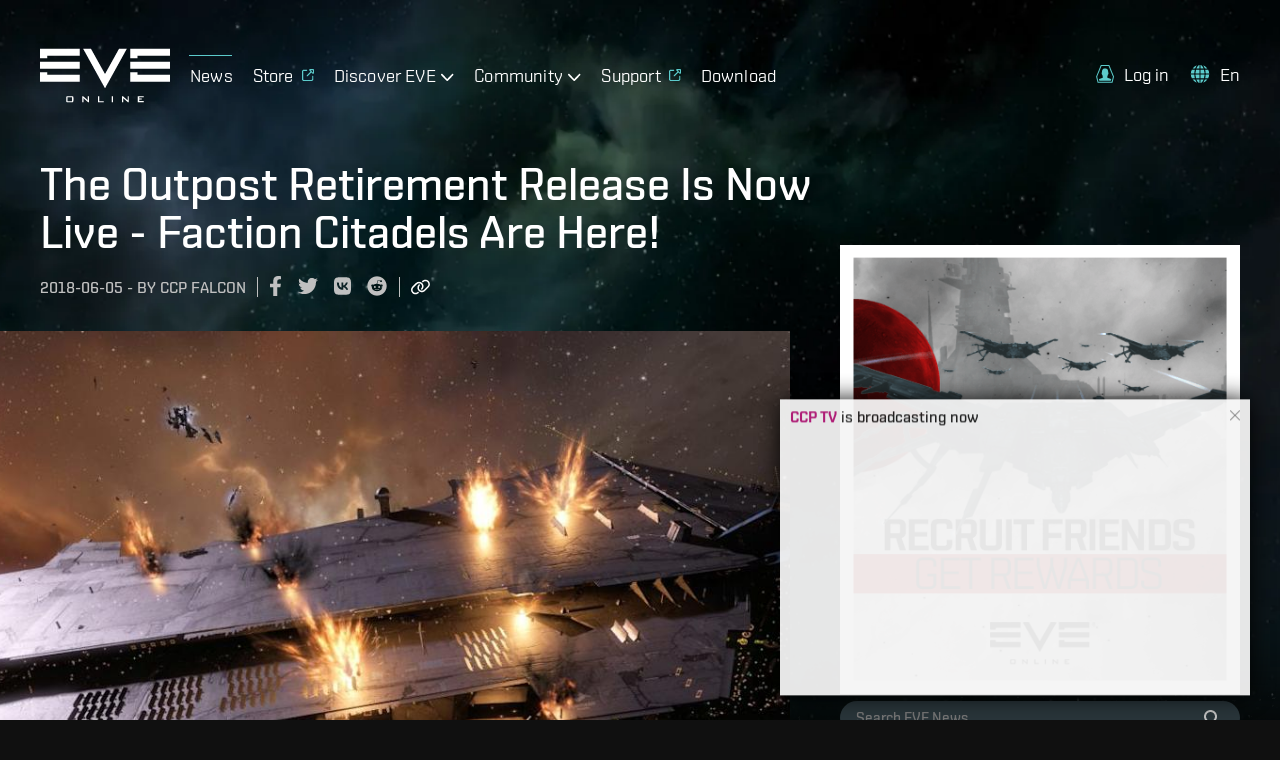

--- FILE ---
content_type: text/html
request_url: https://embed.twitch.tv/?allowfullscreen=true&channel=ccp&font-size=small&height=100%25&layout=video&parent=www.eveonline.com&referrer=https%3A%2F%2Fwww.eveonline.com%2Fnews%2Fview%2Fthe-outpost-retirement-release-is-now-live-faction-citadels-are-here&theme=light&width=100%25
body_size: 64260
content:
<!DOCTYPE html><html class="tw-root--hover"><head><meta charset="utf-8"><title>Twitch</title><meta name="viewport" content="width=device-width,initial-scale=1"><meta name="twitter:app:name:ipad" content="Twitch"/><meta property="og:url" content="https://www.twitch.tv"/><meta content="Twitch is an interactive livestreaming service for content spanning gaming, entertainment, sports, music, and more." name="description"/><meta property="og:site_name" content="Twitch"/><meta property="al:ios:url" content="twitch.tv"/><meta name="twitter:app:id:ipad" content="id460177396"/><meta property="og:type" content="website"/><meta content="Twitch" property="og:title"/><meta content="Twitch" property="al:android:app_name"/><meta name="twitter:app:name:googleplay" content="Twitch"/><meta name="twitter:app:id:iphone" content="id460177396"/><meta name="twitter:title" content="Twitch"/><meta name="twitter:app:id:googleplay" content="tv.twitch.android.app"/><meta name="twitter:app:url:googleplay" content="twitch.tv"/><meta property="og:description" content="Twitch is an interactive livestreaming service for content spanning gaming, entertainment, sports, music, and more."/><meta name="twitter:image" content="https://static-cdn.jtvnw.net/ttv-static-metadata/twitch_logo3.jpg"/><meta property="al:ios:app_store_id" content="id460177396"/><meta property="fb:app_id" content="161273083968709"/><meta property="og:image" content="https://static-cdn.jtvnw.net/ttv-static-metadata/twitch_logo3.jpg"/><meta name="twitter:description" content="Twitch is an interactive livestreaming service for content spanning gaming, entertainment, sports, music, and more."/><meta property="al:ios:app_name" content="Twitch"/><meta property="al:android:package" content="tv.twitch.android.app"/><meta name="twitter:app:name:iphone" content="Twitch"/><meta name="twitter:app:url:ipad" content="twitch.tv"/><link rel="canonical" href="https://www.twitch.tv"/><meta name="robots" content="index"/><meta name="twitter:app:url:iphone" content="twitch.tv"/><link rel="alternate" media="only screen and(max-width: 640px)" href="https://m.twitch.tv"/><meta name="title" content="Twitch"/><meta name="twitter:card" content="summary"/><meta name="twitter:site" content="@twitch"/><link rel="alternate" hreflang="bg" href="https://www.twitch.tv/?lang=bg"/><link rel="alternate" hreflang="cs" href="https://www.twitch.tv/?lang=cs"/><link rel="alternate" hreflang="da" href="https://www.twitch.tv/?lang=da"/><link rel="alternate" hreflang="de" href="https://www.twitch.tv/?lang=de"/><link rel="alternate" hreflang="el" href="https://www.twitch.tv/?lang=el"/><link rel="alternate" hreflang="es" href="https://www.twitch.tv/?lang=es"/><link rel="alternate" hreflang="es-mx" href="https://www.twitch.tv/?lang=es-mx"/><link rel="alternate" hreflang="fi" href="https://www.twitch.tv/?lang=fi"/><link rel="alternate" hreflang="fr" href="https://www.twitch.tv/?lang=fr"/><link rel="alternate" hreflang="hu" href="https://www.twitch.tv/?lang=hu"/><link rel="alternate" hreflang="it" href="https://www.twitch.tv/?lang=it"/><link rel="alternate" hreflang="ja" href="https://www.twitch.tv/?lang=ja"/><link rel="alternate" hreflang="ko" href="https://www.twitch.tv/?lang=ko"/><link rel="alternate" hreflang="nl" href="https://www.twitch.tv/?lang=nl"/><link rel="alternate" hreflang="no" href="https://www.twitch.tv/?lang=no"/><link rel="alternate" hreflang="pl" href="https://www.twitch.tv/?lang=pl"/><link rel="alternate" hreflang="pt" href="https://www.twitch.tv/?lang=pt"/><link rel="alternate" hreflang="pt-br" href="https://www.twitch.tv/?lang=pt-br"/><link rel="alternate" hreflang="ro" href="https://www.twitch.tv/?lang=ro"/><link rel="alternate" hreflang="ru" href="https://www.twitch.tv/?lang=ru"/><link rel="alternate" hreflang="sk" href="https://www.twitch.tv/?lang=sk"/><link rel="alternate" hreflang="sv" href="https://www.twitch.tv/?lang=sv"/><link rel="alternate" hreflang="th" href="https://www.twitch.tv/?lang=th"/><link rel="alternate" hreflang="tr" href="https://www.twitch.tv/?lang=tr"/><link rel="alternate" hreflang="vi" href="https://www.twitch.tv/?lang=vi"/><link rel="alternate" hreflang="zh-cn" href="https://www.twitch.tv/?lang=zh-cn"/><link rel="alternate" hreflang="zh-tw" href="https://www.twitch.tv/?lang=zh-tw"/><link rel="alternate" hreflang="x-default" href="https://www.twitch.tv"/><script type="application/ld+json">{"@context":"http://schema.org","@graph":[{"@id":"https://www.twitch.tv/","@type":"Organization","name":"Twitch","sameAs":["https://www.facebook.com/Twitch/","https://www.linkedin.com/company/twitch-tv/","https://en.wikipedia.org/wiki/Twitch.tv","https://twitter.com/twitch"],"url":"https://www.twitch.tv/"}]}</script><link rel="icon" type="image/png" sizes="32x32" href="https://assets.twitch.tv/assets/favicon-32-e29e246c157142c94346.png" crossorigin="anonymous"><link rel="icon" type="image/png" sizes="16x16" href="https://assets.twitch.tv/assets/favicon-16-52e571ffea063af7a7f4.png" crossorigin="anonymous"><link rel="preconnect" href="https://api.twitch.tv/" crossorigin><link rel="dns-prefetch" href="https://api.twitch.tv/"><link rel="preconnect" href="https://static-cdn.jtvnw.net/"><link rel="dns-prefetch" href="https://static-cdn.jtvnw.net/"><link rel="dns-prefetch" href="https://passport.twitch.tv/"><script>function isAr(){try{if(document.cookie.includes("language"))return!!document.cookie.includes("language=ar");if(navigator.language.startsWith("ar"))return!0}catch(e){}return!1}isAr()&&(document.documentElement.dir="rtl")</script><!-- Open Source Software Attribution: https://twitch.tv/oss-attribution --></head><body><div id="root" class="root"></div><script>for(var entries=document.cookie.split("; "),cookies={},i=entries.length-1;i>=0;i--){var entry=entries[i].split("=",2);cookies[entry[0]]=entry[1]}</script><link href="https://assets.twitch.tv/assets/everywhere-main-1669e2fa92cc72fdbd72.css" rel="stylesheet" crossorigin="anonymous"><script src="https://assets.twitch.tv/config/settings.c15e70c026b57dae995b2e9d049a9e55.js" crossorigin="anonymous"></script><script>window.__setEppoConfig=function(o){window.__eppoConfig=o}</script><script src="https://assets.twitch.tv/eppo/api/flag-config/v1/config?sdkName&#x3D;js-sdk-client&amp;sdkVersion&#x3D;3.1.2&amp;apiKey&#x3D;3mv-BKCSZJDyZrwfqK86har6u13NgxRh.ZWg9bTRsZHJnLmUuZXBwby5jbG91ZCZjcz1tNGxkcmc&amp;callback&#x3D;__setEppoConfig"></script><script>function sendBenchmarkTemplateLoaded(){var e=window&&window.__twilightBuildID,a=window&&window.cookies||{},s=a.server_session_id,t=a.unique_id,n=window&&window.__twilightReleaseChannel,c=window&&window.__twilightSettings&&window.__twilightSettings.spade_url;if(e&&s&&t&&n&&c)try{var o=new Blob(["data="+encodeURIComponent(btoa(JSON.stringify({event:"benchmark_template_loaded",properties:{app_version:e,benchmark_server_id:s,client_time:Date.now()/1e3,device_id:t,duration:Math.round(performance.now()),release_channel:n,url:location.protocol+"//"+location.hostname+location.pathname+location.search}})))],{type:"application/x-www-form-urlencoded; charset=UTF-8"}),d=new XMLHttpRequest;d.open("POST",c,!0),d.send(o)}catch(e){console.error("Error sending benchmark_template_loaded:",e)}else console.debug("Not sending benchmark_template_loaded due to missing payload parameters.")}window.__twilightBuildID="313ec063-97a7-436a-b7cd-e056a8158745",window.__twilightSubsite="everywhere",window.__twilightReleaseChannel="main",sendBenchmarkTemplateLoaded(),function(){try{var e="undefined"!=typeof window?window:"undefined"!=typeof global?global:"undefined"!=typeof self?self:{},a=(new e.Error).stack;a&&(e._sentryDebugIds=e._sentryDebugIds||{},e._sentryDebugIds[a]="32167a7d-75a2-46d8-bc7b-0266c2f4218b",e._sentryDebugIdIdentifier="sentry-dbid-32167a7d-75a2-46d8-bc7b-0266c2f4218b")}catch(e){}}(),function(){"use strict";var e,a,s,t,n,c,o,d={},i={};function f(e){var a=i[e];if(void 0!==a)return a.exports;var s=i[e]={id:e,loaded:!1,exports:{}};return d[e].call(s.exports,s,s.exports,f),s.loaded=!0,s.exports}f.m=d,f.amdD=function(){throw new Error("define cannot be used indirect")},f.amdO={},e=[],f.O=function(a,s,t,n){if(!s){var c=1/0;for(b=0;b<e.length;b++){s=e[b][0],t=e[b][1],n=e[b][2];for(var o=!0,d=0;d<s.length;d++)(!1&n||c>=n)&&Object.keys(f.O).every((function(e){return f.O[e](s[d])}))?s.splice(d--,1):(o=!1,n<c&&(c=n));if(o){e.splice(b--,1);var i=t();void 0!==i&&(a=i)}}return a}n=n||0;for(var b=e.length;b>0&&e[b-1][2]>n;b--)e[b]=e[b-1];e[b]=[s,t,n]},f.n=function(e){var a=e&&e.__esModule?function(){return e.default}:function(){return e};return f.d(a,{a:a}),a},s=Object.getPrototypeOf?function(e){return Object.getPrototypeOf(e)}:function(e){return e.__proto__},f.t=function(e,t){if(1&t&&(e=this(e)),8&t)return e;if("object"==typeof e&&e){if(4&t&&e.__esModule)return e;if(16&t&&"function"==typeof e.then)return e}var n=Object.create(null);f.r(n);var c={};a=a||[null,s({}),s([]),s(s)];for(var o=2&t&&e;"object"==typeof o&&!~a.indexOf(o);o=s(o))Object.getOwnPropertyNames(o).forEach((function(a){c[a]=function(){return e[a]}}));return c.default=function(){return e},f.d(n,c),n},f.d=function(e,a){for(var s in a)f.o(a,s)&&!f.o(e,s)&&Object.defineProperty(e,s,{enumerable:!0,get:a[s]})},f.f={},f.e=function(e){return Promise.all(Object.keys(f.f).reduce((function(a,s){return f.f[s](e,a),a}),[]))},f.u=function(e){return"assets/"+({8:"features.activity-feed-v2.components.activity-list-item.components.block-user-item",211:"sites.dev.pages.game-analytics",470:"webviews.commerce.subtember-banner",603:"features.quick-actions.components.follower-only-chat",832:"sites.mweb.pages.moderation.mod-view",1088:"features.side-nav.sponsorships.components.side-nav-promoted-followed-card",1114:"features.quick-actions.components.reward-queue-popout",1231:"pages.subs-checkout.components.subs-checkout-page",1359:"webviews.moderation.settings.page.chat-rules",1428:"sites.sunlight.pages.insights-root.pages.overview-page",1446:"sites.sunlight.pages.extensions.components.invite-only-extensions-page",1466:"features.stories.components.channel-single-story-direct-route-presentation",1476:"features.creator-chat.components.upgrade-later-modal",1665:"pages.popout-chat",1741:"pages.recaps.components.recaps-page.index",1754:"webviews.theater",1808:"pages.dashboard-revenue-settings.components.channel-points-rewards-page.components.custom-rewards-modal",2101:"sites.sunlight.pages.stream-manager-page.components.guest-star-stream-together-panel",2435:"features.report-user.components.report-user-modal.component",2487:"features.community-points.components.flame-animation",2654:"pages.popout-extension",2676:"features.chat.components.bounty-board-notification",2722:"features.turbo.components.balloon-dialog",2820:"sites.sunlight.pages.bounties-page",2943:"webviews.moderation.root",3046:"sites.dev.pages.root.components.extension-id-root",3657:"sites.dev.pages.root.components.game-root",3714:"sites.sunlight.pages.stream-manager-popout-page.components.moderation-actions-popout-panel",4242:"sites.sunlight.pages.home-page-v2.modals.analytics-tip-vimeo-modal",4353:"features.onsite-notifications.test.mock-onsite-notifications",4531:"features.clips-viewer-exports.viewer-exports-modal.components.hook-component",4614:"features.stream-alerts.components.viewer-customization.components.alerts-viewer-customization-editor-view.components.asset-image-modal",4618:"pages.channel.components.channel-shell.components.home-offline-hero",4729:"features.staff-console.components.chat-simulator",4880:"webviews.moderation.settings.page.harmful-chatter-detection",5242:"sites.mweb.features.chat-settings.components.chat-identity-item",5244:"features.upsells.sda-upsell",5250:"pages.directory-popular",5448:"pages.following.components.following-videos-page",5498:"sites.sunlight.pages.home-page-v2.modals.feedback-modal",5587:"features.chat-private-callouts.components.chat-private-callout-queue",5633:"sites.mweb.pages.channel-live.mweb.components.channel-settings-bottom-sheet.main",5895:"sites.sunlight.pages.dashboard-moderation-settings.components.follow-verification-settings",6131:"features.creator-chat.components.secondary-column.components.accordion-container.components.creator-chat-community-container",6184:"features.video-player-core.components.video-ads.pushdown-sda-eligibility",6749:"sites.sunlight.pages.stream-manager-page.components.panels.unban-requests",6767:"features.chat-happening-now.components.happening-now-manager",6787:"sites.sunlight.pages.stream-manager-page.components.reward-queue-panel",7253:"pages.activate-device",7315:"sites.sunlight.pages.insights-root.pages.revenue-payouts-page",7425:"features.paid-pinned-chat.components.message-list.component",7550:"features.quick-actions.components.run-ad-execute",7760:"features.chat-private-callouts.components.chat-private-callouts.components.share-resub-callout.components.resub-tray.components.alert-viewer-customization-input",7896:"sites.dev.pages.extension-authentication-settings",8173:"pages.directory-game",8180:"features.sprig-manager.component",8230:"sites.sunlight.pages.settings-channel-trailer-setup-page",8460:"features.video-player-shared-ui.components.overlays.content-classification-gate-overlay.components.mini-player-overlay",8633:"pages.channel.components.channel-shell.components.chat-shell.components.chat-video",8692:"branch-sdk",8815:"sites.dev.pages.extension-version-details",8893:"features.bits.components.insufficient-bits-modal.component",9228:"features.community-points.components.reward-queue-view",9240:"pages.clips-manager.components.clip-snip-confirmation-modal.component",9392:"sites.sunlight.pages.stream-manager-page.components.quick-actions.components.watch-party.components.watch-party-modal",9538:"features.dmca.copyright-school.components.copyright-school-invitation-banner",9546:"sites.sunlight.pages.settings-revenue-payout-tax-interview-page",9632:"webviews.discovery-feed",10133:"sites.sunlight.pages.monetization-sponsorships.pages.profile-page",10202:"pages.sponsorships",10268:"sites.dev.pages.games-list-page",10456:"sites.dev.pages.extension-capabilities",10482:"features.quick-actions.components.bounties",10558:"sites.mweb.pages.subscriptions",10772:"features.creator-chat.components.chat-highlight-stats",10947:"features.onsite-notifications.components.onsite-notifications.container",10952:"sites.sunlight.pages.content-moments-page",11280:"sites.dev.pages.drops-v3.components.drops-settings",11503:"sites.mweb.common.components.stream-info.viewer-list",11575:"sites.sunlight.pages.stream-manager-page.components.stream-manager-tiles",12214:"sites.sunlight.pages.broadcast-page",12295:"pages.sportradar-widgets",12407:"core.locales.zh-cn",12677:"sites.sunlight.pages.dashboard-moderation-settings.components.shared-bans-link",12678:"features.quick-actions.components.extension",12909:"sites.dev.pages.bounty-board-campaign-page",12927:"features.quick-actions.components.raid.components.raid-modal",12952:"core.locales.ro",12976:"features.moderation.moderation-actions",13154:"features.top-clips.components.top-clips-empty",13189:"sites.clips.pages.view",13226:"features.clips-management.tables.clips-manager-table.header-row.components.bulk-actions.bulk-clips-feature-cta",13247:"sites.sunlight.pages.settings-channel-auto-hosted-channels-page",13347:"sites.sunlight.pages.monetization-ads.advanced-settings-page",13399:"pages.channel.components.channel-shell.components.content-metadata.guest-metadata",13736:"features.staff-console.components.toggle-checkbox",13905:"features.creator-analytics-maintenance-window-banner",14084:"features.verify-email",14163:"features.quick-actions.components.chat-command-execute",14408:"sites.sunlight.pages.monetization-subscriptions.loyalty-badges-page",14797:"features.quick-actions.components.start-host-read-ad",14866:"sites.sunlight.pages.stream-manager-page.components.quick-actions.components.extension.components.extension-live-configure",14886:"features.moderation.shield-mode.components.active-chat-tray-handler",15268:"webviews.ads-dsa",15297:"pages.copyright-claims-form",15368:"core.locales.ar",15424:"sites.clips.pages.error",15513:"sites.sunlight.pages.stream-manager-popout-page.components.creator-chat-popout-panel",15533:"features.side-nav.guest-star.components.side-nav-online-channel-guest-star-tooltip",15577:"features.guest-star.components.guest-star-balloon-tag",15623:"core.locales.sk",15691:"webviews.moderation.mod-logs",15783:"pages.app-download",15898:"sites.dev.pages.company-request-access",16252:"sites.sunlight.pages.stream-manager-page.components.quick-actions.components.gift-free-subs.components.gift-free-subs-modal",16295:"sites.sunlight.pages.stream-manager-popout-page.components.guest-star-stream-together-popout-panel",16461:"sites.dev.pages.extension-create-version",16511:"pages.popout-poll.components.admin-poll-page",16635:"sites.sunlight.pages.stream-manager-page.components.creator-chat-panel",17016:"sites.mweb.features.upsells.upsell-bottom-sheet.light-upsell-bottom-sheet",17061:"pages.watch-party.components.watch-party-player",17174:"sites.dev.pages.extension-create",17300:"sites.sunlight.pages.monetization-community.leaderboards-page",17530:"features.ads.components.dsa-wizard.components.dsa-bottom-sheet.dsa-bottom-sheet-manager",17698:"sites.mweb.pages.moderation.mod-view.components.widget-portals",17716:"pages.moderation.components.shield-mode-view",17761:"features.guest-star.components.invite-to-guest-star-button",17877:"features.edit-broadcast.components.stream-together.stream-together-promo-campaign-blurb",18014:"sites.mweb.pages.channel-live.mweb.components.chat-settings-bottom-sheet.main",18042:"sites.sunlight.pages.stream-manager-page.components.moderation-actions-panel",18328:"features.stream-manager-hud.components.watch-party-hud",18406:"pages.directory-game-videos",18520:"sites.sunlight.pages.home-page",18554:"sites.sunlight.pages.settings-moderation-page.page.chat-rules",18561:"features.auth.components.twitchguard.component",18630:"pages.front",18680:"pages.password-reset",18726:"features.bits.components.get-bits-button",18860:"sites.sunlight.pages.stream-manager-page.components.activity-feed-v2",18925:"pages.popout-poll.components.viewable-poll-page",18978:"core.locales.fi",19036:"sites.sunlight.pages.monetization-community.one-tap-page",19058:"sites.sunlight.pages.community-channel-points-page",19166:"webviews.moderation.settings.page.banned-chatters",19462:"pages.teams-dashboard",19506:"core.locales.el",19663:"features.quick-actions.components.manage-poll.components.poll-modal",19755:"core.locales.ko",19906:"features.support-panel.components.support-panel-container",19993:"features.quick-actions.components.sub-only-chat",20355:"sites.sunlight.pages.monetization-subscriptions.bonus-benefits-page",20362:"features.clip-editor.clip-editor-popup.components.clip-editor-popup-container",20925:"sites.mweb.features.upsells.upsell-bottom-sheet.heavy-upsell-bottom-sheet",20956:"features.ads.components.dsa-wizard.components.dsa-button.component",21043:"sites.mweb.pages.front-page",21087:"sites.dev.pages.drops-v3.components.reward-manager",21361:"features.quick-actions.components.clear-chat",21433:"features.activity-feed-v2.components.activity-list-item.components.invite-raider-to-guest-star-button",21488:"sites.dev.pages.app-edit-page",21493:"features.tos-banner",21505:"pages.moderation.pages.shield-mode-redirect",21528:"webviews.moderation.settings",21803:"sites.dev.pages.drops-v3.components.list-campaign",21813:"amazon-ivs-web-broadcast-variant-a",21880:"pages.channel.components.channel-root.components.channel-videos-overview-page.components.channel-videos-overview-content",22027:"sites.sunlight.pages.viewer-rewards-badges-page",22037:"features.whispers.components.threads-display",22245:"features.chat.components.viewer-card.viewer-card-mod-logs",22247:"core.locales.nl",22283:"sites.mweb.pages.activity",22287:"sites.mweb.pages.channel-live.mweb",22544:"sites.sunlight.pages.settings-channel-page",22615:"pages.popout-dashboard-live-card.components.popout-card",22699:"pages.copyright-claims-form.components.content-url-form.components.bulk-url-input-form",22780:"pages.artist-attribution-page",22939:"sites.sunlight.pages.settings-moderation-page.tab.channel-protection",23231:"sites.dev.pages.drops-v3.components.campaign-create",23302:"features.clips-management.tables.clips-manager-table.header-row.components.bulk-actions.bulk-clips-download-cta",23333:"features.sub-modal.components.targeted-promotion-banner",23362:"features.chat.components.chat-room.components.acknowledge-unban-request-prompt",23512:"pages.channel.components.channel-root.components.channel-videos-page.components.channel-videos-content",23587:"sites.mweb.pages.channel-offline",23721:"features.video-player-core.components.video-ads.audio-ad-overlay.component",23813:"features.snackbar",23814:"sites.sunlight.pages._dev-wv-root",23861:"features.ads.components.dsa-wizard.components.dsa-wizard.container",23914:"features.age-verification.components.age-verification-success-snackbar",24004:"features.top-clips-panel.",24065:"sites.sunlight.pages.stream-manager-popout-page.components.automod-queue-popout-panel",24160:"sites.sunlight.pages.settings-moderation-page.tab.chatter-permissions",24175:"features.video-player-core.components.video-ads.stream-display-ad.vertical-video.controls.component",24221:"pages.moderation.components.edit-mode.sidebar",24312:"features.quick-actions.components.raid.components.raid-modal-v2",24669:"sites.sunlight.pages.settings-moderation-ban-evasion-detection-page",24678:"webviews.moderation.polls.admin-poll",24908:"sites.sunlight.pages.stream-manager-page.components.quick-actions.components.edit-stream-info.components.edit-broadcast-modal",25055:"webviews.age-verification-portal",25261:"webviews.moderation.settings.page.chatter-permissions",25423:"features.quick-actions.components.emote-only-chat",25473:"features.video-preview-card.components.video-preview-card-restriction",25549:"pages.front.components.rec-feedback-button",25621:"sites.sunlight.pages.popout-host-read-ads-page",25971:"sites.mweb.pages.channel-live.native",26058:"features.feature-level-consequences.subscriber",26460:"features.quick-actions.components.create-moment",26474:"webviews.collab.participant-list",26477:"pages.subs.components.subs-landing-page",26487:"amazon-ivs-web-broadcast-base",27064:"pages.moderation.components.widgets.whispers.view",27113:"sites.sunlight.pages.settings-moderation-automod-page",27142:"webviews.reward-center.power-ups.checkout",27463:"features.quick-actions.components.bounties.components.bounties-modal",27773:"pages.channel.components.channel-shell.components.content-metadata.stream-metadata",27798:"features.chat-alerts.components.chat-alerts.components.open-calling-alert",27927:"features.badges.components.chat-badge-carousel",27930:"sites.sunlight.pages.home-page-v2.modals.features-community-points-modal",27939:"sites.mweb.pages.channel-home",28098:"sites.sunlight.pages.content-copyright-claims-page",28112:"features.quick-actions.components.manage-prediction",28178:"core.locales.ru",28282:"pages.channel-home",28486:"features.guest-star.components.guest-star-rtj-channel-content.components.request-button.components.request-button-presentation",28744:"sites.sunlight.pages.raid-browser-popout-page",28762:"features.moderation.warn-user",28766:"sites.mweb.pages.channel-videos",28803:"features.activity-feed-v2.components.activity-list-item.components.preview-user-item",28960:"features.quick-actions.components.run-ad",29011:"features.chat.components.native-broadcast-notification",29220:"sites.sunlight.pages.root.components.charity-root",29491:"sites.dev.pages.sandbox",29641:"features.moderation.shield-mode.components.shortcut",29936:"sites.sunlight.pages.stream-manager-page.components.quick-actions.components.stream-delay.components.stream-delay-modal",30003:"sites.mweb.features.guest-star.discovery.mweb-guest-star-bottom-sheet-content",30013:"features.quick-actions.components.dj-catalog-search.components.dj-catalog-search-modal",30386:"sites.sunlight.pages.home-page-v2.modals.features-channel-trailer-modal",30492:"features.auth.components.change-password-modal",30683:"features.stream-preferences.components.content-access-restrictions.copyright-audio-detection-settings",30868:"sites.sunlight.pages.monetization-sponsorships",30901:"pages.annual-recap.2025",30915:"pages.front.components.hidden-content-notice",30987:"sites.dev.pages.bounty-board-campaign-manager-page",31353:"sites.sunlight.pages.stream-manager-popout-page.components.reward-queue-popout-panel",31415:"sites.sunlight.pages.insights-root.pages.revenue-payouts-transactions-page",31438:"features.charity.components.donate-button",31562:"sites.sunlight.pages.settings-channel-page.components.featured",31576:"pages.code-redemption",31779:"sites.dev.pages.extension-asset-hosting",31813:"features.whispers",31870:"features.activity-feed-v2.components.filter-menu-with-alerts",32010:"features.top-clips.components.clips-view-modal",32151:"sites.sunlight.pages.dashboard-moderation-settings.components.chat-rules-list",32236:"core.locales.no",32377:"sites.sunlight.pages.monetization-subscriptions.subscription-discounts-page",32448:"pages.directory-game-upcoming",32765:"features.subscribe-button.components.gift-tier-tabs",33216:"pages.guest-star.pages.guest-star-join-invite-page.guest-star-invite-link-page",33462:"webviews.user-challenge",33652:"features.auth.components.captcha.fun-captcha",33895:"sites.sunlight.pages.viewer-rewards-emotes-page.components.emotes-settings-dashboard.components.emotes-settings.components.emote-upload-modal",34097:"sites.sunlight.pages.content-clips-manager-root",34101:"sites.mweb.pages.channel-about",34398:"features.auth.components.account-checkup-no-phone-modal",34401:"pages.drops",34470:"sites.sunlight.pages.dashboard-moderation-settings.components.chat-verification-settings",34622:"amazon-ivs-web-broadcast-variant-b",35073:"sites.sunlight.pages.settings-moderation-page",35111:"pages.teams-landing",35243:"pages.save-streak-channel",35313:"features.chat.components.orbis",35492:"sites.sunlight.pages.home-page-v2.panels.insights-for-you-panel",35498:"features.checkout-payments.components.checkout-charity.charity-checkout-modal",35557:"sites.sunlight.pages.stream-manager-popout-page.components.unban-requests-popout-panel",35565:"sites.sunlight.features.stream-flc-banner",35684:"webviews.annual-recap",35815:"pages.channel.components.channel-shell.components.watch-page-track",35857:"features.switcher.components.switcher-browse-directory",35929:"core.locales.pl",36019:"sites.sunlight.pages.insights-root.pages.achievements-page",36101:"core.locales.es",36105:"features.quick-actions.components.pause-raids.pause-raids-execute",36294:"pages.following.components.following-live-page",36493:"pages.annual-recap.components.sitewide-banner",36528:"features.activity-feed-v2.components.sponsorships-cta.component",36546:"features.chat.components.chat-viewers",36557:"features.stories.components.reactions.components.reaction-animation",36632:"sites.mweb.pages.search",36703:"pages.moderation.components.widgets.non-critical-widgets",36800:"core.locales.da",37034:"features.upsell-bottom-banner.upsell-signup",37049:"webviews.moderation.settings.page.shared-bans.shared-channels",37114:"webviews.moderation.settings.page.channel-terms",37164:"pages.popout-viewer-card",37337:"features.quick-actions.components.manage-goals",37475:"pages.dashboard.components.live-page.components.cards.components.stream-marker",37505:"sites.dev.pages.extension-version-access",37512:"pages.moderation.components.widgets.player.footer",37589:"features.activity-feed-v2.components.activity-list-item.components.accept-join-request-icon-button",37654:"common.components.mweb-upsell-sheet-context.sheet",37753:"sites.sunlight.pages.dashboard-moderation-settings.components.unban-requests-settings",37875:"features.stories.components.stories-carousel-wrapper",38061:"features.whispers.components.whisper-threads-bar",38254:"features.clips.v2.webviews.creation-and-editing.create.component",38431:"webviews.latency",38558:"features.edit-broadcast.components.shared-chat.info-blurb",38717:"pages.moderation.components.widgets.followed-channels.followed-channels-list",38822:"sites.sunlight.pages.settings-channel-page.components.stream-events",38923:"features.guest-star.components.shared-viewership-tracking",39026:"features.staff-console.components.eppo-overrides",39054:"sites.mweb.pages.channel-live.mweb.components.channel-settings-bottom-sheet.staff.button",39202:"pages.moderation.components.top-level-mod-view-bar.panels.moderator-content-panel.moderated-channels-button",39266:"features.bits.mobile.components.bits-header.bits-header",39441:"core.locales.fr",39448:"sites.dev.pages.extension-version-assets",39620:"core.locales.de",39855:"sites.sunlight.pages.insights-root.features.referrals.components.referral-row-subheading",39935:"sites.sunlight.pages.settings-moderation-blocked-chat-terms-page",40054:"pages.verticals",40157:"sites.sunlight.pages.settings-revenue-payouts-page",40405:"pages.dashboard.components.live-page.components.cards.components.stream-information",40418:"features.channel-goals.components.icons.components.subscribe-icon",40457:"pages.popout-poll.components.poll-page",40511:"features.channel-goals.components.persistent-goals-panel",40895:"features.dmca-strike-banner",40921:"features.activity-feed-v2",41235:"features.stream-alerts.components.alerts-editor-view.components.custom-html-panel",41414:"pages.clips-manager.clips-manager-v2.components.clips-manager-table",41415:"sites.mweb.pages.channel-live.mweb.components.channel-settings-bottom-sheet.report-playback-issue.menu",41447:"pages.following.components.following-games-page",41743:"features.auth.components.auth-form.components.social-auth-callback",41851:"sites.sunlight.pages.root.components.popout-root",41949:"sites.sunlight.pages.home-page-v2.modals.features-auto-mod-modal",42086:"pages.settings.components.settings-security-page.components.user-sessions-setting",42135:"pages.subscriptions-management",42221:"webviews.moderation.activity-feed",42303:"pages.embed-chat",42495:"pages.channel.components.channel-shell.components.content-metadata.clip-metadata",42521:"features.quick-actions.components.shield-mode-toggle",42787:"sites.sunlight.pages.monetization-subscriptions.index-page",43198:"features.quick-actions.components.stream-marker",43445:"sites.sunlight.pages.monetization-bits-and-cheering.index-page",43754:"features.channel-goals",43804:"features.support-panel.components.support-panel",43896:"features.auth.components.auth-modal",43922:"pages.channel.components.channel-shell.components.chat-shell.components.chat-clip",43924:"webviews.auth.login",43967:"pages.channel-clips.components.channel-clips-content",44033:"features.chat-settings.components.chat-filter",44331:"features.channel-header.components.social-buttons.components.follower-emotes-prompt",44354:"features.schedule-editor.components.add-schedule-segment-modal",44454:"sites.sunlight.pages.settings-moderation-bans-page",44455:"pages.dashboard.components.live-page.components.drag-and-drop.components.card",44508:"sites.sunlight.pages.dashboard-search-page",44513:"pages.moderation",44560:"pages.guest-star",44663:"pages.browse.components.browse-directory",44738:"features.creator-chat.components.ad-break-live-event",44929:"sites.sunlight.pages.stream-manager-page",44947:"webviews.moderation.settings.page.follower-verification",45154:"sites.sunlight.pages.insights-root.pages.viewer-discovery-page",45378:"sites.sunlight.pages.insights-root.pages.stream-summary-page",45472:"features.one-tap.components.store.components.learn-more.component",45679:"sites.sunlight.pages.drops-page",45739:"features.video-player-shared-ui.components.overlays.content-classification-gate-overlay.components.background-player-overlay",45926:"features.costreaming.components.overlay",45995:"sites.sunlight.pages.settings-moderation-automod-page.components.automod-level-preview-link",46006:"features.payments.components.money-banners.money-banner",46195:"webviews.moderation.mod-actions",46404:"features.onsite-notifications.test.insert-test-data",46680:"sites.sunlight.pages.settings-moderation-page.tab.mod-management",46794:"sites.dev.pages.organizations-overview",46869:"webviews.dev-only-page",46880:"features.sub-modal.components.sub-modal",47156:"features.bits",47173:"features.chat.components.chat-input.components.chat-mode-tray-managers.components.mweb-cheering-upsell-tray-manager",47198:"features.staff-console",47232:"features.subscribe-button.components.subscribe-button",47681:"webviews.moderation.settings.page.message-filtering",48152:"sites.sunlight.pages.insights-root.pages.stream-summary-page.components.stream-summary-referrals-page",48293:"pages.settings.components.settings-security-page.components.totp-two-factor-authentication-setting.two-factor-authentication-modal",48318:"core.locales.ja",48551:"pages.channel-videos",48655:"sites.dev.pages.organization-roles",48715:"sites.sunlight.pages.stream-manager-page.components.automod-queue-panel",48902:"webviews.moderation.settings.page.shared-bans.incoming-requests",48979:"common.components.availability-tracking.warn-unavailable.component",49125:"sites.mweb.pages.directory.category",49349:"pages.settings.other-pages",49456:"pages.user",49462:"sites.clips.pages.create",49495:"pages.moderation.components.context-bar.users-in-chat",49509:"features.moderation.reportable-targets.components-lynx-experiment.reportable-targets-list",49540:"sites.sunlight.pages.census-page",49924:"features.auth.components.account-security-recommendation-flow.component",50013:"core.locales.uk",50030:"pages.dashboard.components.live-page.components.cards.components.video-preview",50078:"sites.dev.pages.extension-analytics-page",50159:"pages.not-me",50268:"sites.sunlight.pages.stream-manager-page.components.stream-manager-edit-mode-menu",50457:"pages.channel.components.channel-shell.components.creator-wallet-promo-callout",50530:"core.locales.sv",51208:"sites.sunlight.features.creator-chat.components.modals.dashboard-upgrade-model",51289:"features.video-player-shared-ui.components.overlays.offline-embeds-overlay.components.offline-schedule-segment",51377:"pages.moderation.components.unban-request-page",51639:"sites.sunlight.pages.insights-root.pages.viewer-discovery-notifications-page",51682:"features.gift-badge-progression",51825:"pages.channel.components.channel-shell.components.home-videos-edit",51882:"features.auth.components.auth-form.components.login",52003:"sites.sunlight.pages.settings-revenue-payout-verify-identity-page",52076:"sites.sunlight.pages.home-page-v2.modals.features-loyalty-badges-modal",52222:"features.chat.components.extension-message-card",52349:"webviews.auth.signup",52463:"sites.sunlight.pages.monetization-community.hype-train-page",52558:"features.mobile-phone-verification.components.tracked-verify-phone-number-modal",52572:"pages.channel.components.channel-shell.components.content-metadata.video-metadata",52575:"features.video-player-desktop-web",52761:"sites.mweb.pages.logged-out-profile",52859:"pages.directory-collection",52902:"pages.bits-checkout",52978:"features.stream-alerts.components.alert-set-widget",53158:"sites.sunlight.pages.stream-manager-page.components.quick-actions.components.stream-delay",53230:"sites.sunlight.pages.content-collections-id-page",53231:"webviews.moderation.polls.create-poll",53272:"sites.sunlight.pages.home-page-v2.modals.features-add-social-media-link",53370:"pages.settings",53412:"features.checkout-payments.components.checkout-modal",53527:"pages.dashboard-revenue-settings.components.channel-points-rewards-page.components.community-goal-modal",53583:"features.report-user.components.report-wizard.container",53650:"core.locales.vi",53699:"pages.annual-recap.2023",53873:"features.chat.components.stream-chat",54106:"sites.sunlight.features.dashboard-search.hooks.get-search",54181:"features.chat.components.emote-card",54324:"flags",54507:"sites.sunlight.pages._dev-wv-root.pages.clip-creation-webviews",54517:"pages.bits.components.bits-landing-page",54730:"sites.mweb.pages.report-user",54808:"features.quick-actions.components.snooze-ads",55086:"sites.sunlight.pages.insights-root.pages.research-page",55583:"sites.sunlight.pages.stream-manager-page.components.dj-catalog-search-panel",55726:"features.creator-chat.components.live-events.components.prediction-live-event",55762:"features.channel-goals.components.icons.components.bits-icon",56125:"features.guest-star.components.guest-star-quick-action",56213:"features.auth.components.account-checkup-manager",56394:"sites.sunlight.pages.stream-manager-page.components.streamer-ads-manager-panel",56563:"pages.subs.components.redeem-sub-page",56655:"sites.dev.pages.extension-version-root",56909:"features.consent.components.cmp-api",57156:"features.guest-star.components.guest-star-manage-favorites-modal",57309:"features.clips.components.featured-clips.components.feature-clip-button",57412:"sites.mweb.pages.channel-live",57451:"sites.mweb.pages.front-page-discovery-feed",57455:"sites.sunlight.pages.insights-root.pages.revenue-earnings-page",57612:"sites.sunlight.pages.settings-channel-trailer-setup-page.components.trailer-review-screen.components.trailer-review-thumbnail-select.thumbnail-edit-modal",57653:"pages.turbo-landing",57681:"features.quick-actions.components.snooze-ads.components.snooze-ads-execute",57796:"features.channel-skins.video-overlay",57804:"features.video-player-shared-ui.components.overlays.content-classification-gate-overlay.components.gate-overlay",57930:"sites.sunlight.features.dashboard-search.components.modal-wrapper",57943:"features.chat-alerts.services.shared-hype-train-available-service",58076:"sites.sunlight.pages.community-channel-points-settings-page",58275:"pages.channel-collections.components.channel-collections-content",58676:"pages.channel-videos.components.filterable-video-tower.component",58847:"sites.sunlight.pages.settings-channel-managed-channels-page",58987:"pages.popout-dashboard-live-card",59043:"sites.sunlight.pages.settings-moderation-permitted-chat-terms-page",59192:"sites.sunlight.pages.settings-moderation-page.tab.message-filtering",59238:"features.auth.components.email-verification",59515:"features.side-nav.components.side-nav-card.components.side-nav-call-icon-button.side-nav-call-icon-button",59550:"sites.sunlight.pages.insights-root.pages.stream-summary-page.components.costreaming-section",59613:"sites.sunlight.pages.insights-root.pages.revenue-earnings-page.components.subscriptions-page",59702:"webviews.collab.join",59979:"features.one-tap.components.hooks.use-singleton-manager.singleton-hooks",60045:"pages.channel.components.channel-panels",60097:"sites.sunlight.pages.stream-manager-page.components.quick-actions-panel",60265:"sites.mweb.common.components.stream-info-sheet.main",60372:"webviews.onboarding",60452:"sites.sunlight.pages.insights-root.pages.viewer-discovery-page.components.on-demand-panels.components.on-demand-subheading-row",60529:"features.auth.components.signup-mandatory-email-verification",60700:"features.moderation.mod-summary.components.mod-summary-for-stream-summary-page",60773:"sites.sunlight.pages.stream-manager-page.components.predictions",60827:"sites.sunlight.pages.settings-revenue-page",60926:"features.quick-actions.components.stream-marker-with-title",61386:"features.chat.components.shared-chat-mod-prompt",61513:"sites.dev.pages.extension-monetization",61522:"pages.suggested-collaboration-page",61653:"features.side-nav.costreaming.components.side-nav-online-channel-costreaming-tooltip",61869:"pages.dashboard.components.live-page.components.cards.components.stats",62421:"features.video-player-shared-ui.components.overlays.player-controls-overlay.components.settings-menu-button.components.settings-menu-staff.components.settings-menu-submenu-staff.component",62459:"features.payments.components.update-payment-method",62506:"player-core-base",62607:"pages.popout-panel",62622:"pages.moderation.components.landing-page",62658:"features.chat-settings.components.slow-mode-duration-menu",62700:"sites.sunlight.pages.monetization-community.index-page",62763:"pages.channel.components.channel-shell.components.lower-home-header",62866:"features.quick-actions.components.promotion-control",63475:"features.chat.components.viewer-card.viewer-card-mod-logs.pages.messages-by-sender",63521:"features.guest-star.components.open-calling-dashboard-onboarding-modal",63654:"pages.dashboard.components.live-page.components.cards.components.stream-delay",63666:"core.locales.pt-br",63718:"sites.sunlight.pages.viewer-rewards-emotes-page",63774:"pages.following",63811:"features.quick-actions.components.pause-raids",63846:"sites.sunlight.pages.stream-manager-popout-page.components.active-mods-popout-panel",63850:"features.staff-console.components.pubsub-simulator",64255:"pages.moderation.components.dock.components.mode-management.whats-new.whats-new-modal",64382:"features.one-tap.components.activity-feed.components.live-view-list.container",64417:"sites.sunlight.pages.stream-manager-page.components.empty-panel",64457:"sites.dev.pages.extensions-list",64557:"pages.feed",64723:"sites.sunlight.pages.settings-channel-authorized-streamers-page",64754:"sites.dev.pages.dashboard",64902:"core.locales.it",64995:"features.auth.components.rename-form",65050:"pages.oss-attribution",65174:"pages.collab",65245:"features.chat.components.chat-input.components.wysiwyg-chat-input.component",65741:"features.payout-onboarding.components.upgrade-terms-banner",66049:"sites.sunlight.pages.settings-moderation-automod-page.components.automod-message-evaluation",66142:"sites.sunlight.pages.insights-root.pages.revenue-earnings-page.components.subscriptions-manage-founders-page",66237:"features.edit-broadcast.components.costreaming-settings.components.allowlist-modal",66466:"errors",66508:"pages.annual-recap.2024",66659:"sites.sunlight.pages.stream-manager-page.components.quick-actions.components.gift-free-subs",66826:"pages.subs.components.subs-broadcaster-page",66947:"sites.sunlight.pages.stream-manager-page.components.chat",67024:"features.creator-chat.components.chat-highlights-panel",67135:"sites.sunlight.features.creator-chat.components.menu.downgrade-item",67386:"webviews.ads-survey",67407:"sites.sunlight.features.viewer-card-layer-wrapper",67564:"sites.sunlight.pages.insights-root.pages.viewer-engagement-retention-page",67675:"features.auth.components.change-username-modal",67692:"sites.dev.pages.company-access-pending",67868:"pages.dj-signup",67913:"sites.dev.pages.overview-page",67942:"pages.account-recovery",68023:"features.emote.components.emote-asset",68042:"sites.sunlight.pages.home-cards-page",68367:"sites.sunlight.pages.content-video-producer-page",68401:"pages.search",68467:"features.stream-alerts.components.viewer-customization.components.alerts-viewer-customization-editor-view.components.demo-modal",68741:"sites.sunlight.pages.stream-manager-popout-page",68786:"features.stream-manager-hud",68878:"sites.sunlight.pages.insights-root.pages.stream-summary-page.components.vod-tool-panel-v2",68909:"features.chat-community-tab.components.community-tab-content",68995:"features.quick-actions.components.stream-marker.components.execute",69017:"sites.sunlight.pages.content-video-producer-highlighter-page",69054:"webviews.report-wizard-portal",69095:"features.stream-alerts.components.viewer-customization.components.alerts-viewer-customization-editor-view.components.viewer-preview-modal",69201:"core.locales.pt",69209:"sites.sunlight.pages.home-page-v2.modals.features-upload-profile-picture-modal",69308:"pages.channel-points-reward-queue",69684:"sites.mweb.common.components.stream-info-sheet.content-classification-disclosure",69801:"sites.sunlight.pages.settings-stream-page",70098:"features.guest-star.components.guest-star-mod-actions-list",70155:"pages.moderation.components.context-bar.channel-actions",70262:"sites.sunlight.pages.partner-plus-page",70346:"sites.sunlight.pages.monetization-other-revenue.index-page",70389:"pages.bits",70390:"features.brand-lift-survey",70465:"core.locales.th",70477:"sites.dev.pages.apps-list-page",70591:"features.auth.components.auth-form.components.signup",70614:"features.channel-celebrations.components.celebration-display",70659:"sites.dev.pages.extension-version-list",70789:"features.chat.components.chat-command-handlers.component",70861:"pages.dev-only",70927:"pages.channel.components.channel-shell.components.home-live-player-overlay",71066:"pages.browse.components.browse-root-page",71219:"sites.sunlight.pages.home-page-v2.panels.insights-for-you-panel.index-v2",71348:"pages.channel-schedule",71408:"features.streamer-card",71586:"core.locales.en-gb",71591:"features.side-nav.sponsorships.components.side-nav-online-channel-sponsored-tooltip",71670:"pages.dashboard.components.live-page.components.cards.components.chat",71782:"features.spendable-balance.opt-in-modal",71906:"features.quick-actions.components.quick-actions-store-modal",71947:"features.creator-chat.components.upgrade-item",72324:"sites.mweb.common.components.not-interested-modal",72346:"features.auth.components.account-checkup-unverified-email-modal",72723:"features.one-tap.components.overlays",72765:"features.guest-star.components.guest-star-rtj-channel-content.components.guest-list.components.guest-list",73020:"features.edit-broadcast.components.freeform-tags.components.info-blurb",73434:"pages.dj-external-marketing-page",73473:"features.upsell-bottom-banner.upsell-twitchcon",73487:"webviews.moderation.predictions",73488:"sites.sunlight.pages.monetization-sponsorships.pages.summary-page",73648:"sites.sunlight.pages.charity.charity-discovery-page",73971:"webviews.moderation.settings.page.email-verification",73979:"core.locales.zh-tw",74076:"pages.unsubscribe",74299:"sites.sunlight.pages.content-clips-manager-root.pages.content-clips-manager-created-page",74411:"features.chat.components.viewer-card",74452:"sites.sunlight.pages.charity.fundraiser-setup-page",74537:"features.chat-settings.components.follower-mode-duration-menu",74783:"sites.mweb.pages.channel-live.legacy",74813:"features.channel-leaderboard.mobile",74859:"features.checkout-payments.components.one-click.one-click-checkout-button.one-click-checkout-button",74886:"features.activity-feed-v2.components.plus-program",75097:"sites.dev.pages.company-overview",75312:"features.clip-converter.components.share-to-tiktok-panel.account-connected.export-submitted-status",75328:"sites.sunlight.pages.stream-manager-popout-page.components.predictions-popout-panel",75744:"core.locales.bg",75930:"features.channel-skins.components.brand-display",76138:"pages.drops.components.social-badge",76188:"features.video-player-core.components.video-ads.stream-display-ad.pushdown.portal",76297:"features.memories-recaps.common.recap-entry.recap-link",76431:"sites.sunlight.pages.monetization-ads.index-page",76520:"sites.sunlight.pages.charity.charity-fundraisers-page",76858:"features.creator-chat.components.opt-in-modal",76955:"features.emote-picker",77051:"features.channel-goals.components.icons.components.follow-icon",77082:"common.components.page-not-found",77104:"sites.sunlight.pages.root.components.user-extensions-root",77119:"pages.popout-predictions",77188:"sites.sunlight.pages.community-roles-page",77196:"pages.moderation.components.widgets.chat.components.panel-header",77257:"sites.dev.pages.login",77414:"vendor.sprig-sdk.min.js",77459:"features.channel-leaderboard",77907:"features.channel-goals.components.partner-plus-widget-panel",77960:"features.community-points.contexts.watch-streak-context.provider",78013:"pages.watch-party.components.watch-party-infobox-with-query",78019:"features.video-player-shared-ui.components.overlays.player-controls-overlay.components.dvr-seekbar.dvr-onboarding-callout",78025:"pages.front.components.hidden-content-notice.index",78067:"sites.sunlight.pages.monetization-bits-and-cheering.cheer-badges-page",78718:"features.community-points.components.reward-center",78889:"features.consent.components.purpose-consent-modal",79037:"sites.sunlight.pages.home-page-v2.modals.features-choose-accent-color-modal",79116:"pages.channel-home.components.no-eligible-watch-streak-recovery-content-modal",79169:"sites.sunlight.pages.stream-alerts-page",79251:"sites.sunlight.pages.stream-manager-popout-page.components.stream-health-popout-panel",79504:"sites.sunlight.pages.content-clips-manager-root.pages.content-clips-manager-channel-page",79678:"sites.sunlight.pages.stream-manager-page.components.quick-actions.components.watch-party",79912:"sites.sunlight.pages.content-collections-page",79917:"sites.sunlight.pages.settings-revenue-view-terms-page",80067:"sites.sunlight.pages.insights-root.pages.stream-summary-page.components.vod-tool-panel-v2.components.line-chart",80119:"features.bits.components.get-bits-button.components.balloon-content",80230:"sites.sunlight.pages.settings-revenue-payout-onboarding-page",80365:"features.moderation.automod.components.automod-message-evaluation",80525:"features.auth.components.standalone-auth-pages",80554:"pages.channel-about",80745:"features.ads.components.client-side-video-ads.olv-ad-player",80758:"pages.guest-star.pages.guest-star-linkable-page",80805:"pages.moderation.components.popout-widget-page",80950:"sites.sunlight.pages.community-activity-page",81041:"sites.sunlight.pages.settings-channel-trailer-setup-page.components.trailer-review-screen",81142:"sites.sunlight.pages.monetization-ads.affiliate-rev-share-page",81301:"features.live-shopping.components.modal.component",81340:"sites.clips.features.recommendations.components.recommendations-manager.component",81447:"pages.partnership",81662:"features.guest-star.components.guest-star-invite-modal.components.guest-star-invite-modal-user-components.components.more-button",81756:"webviews.oss-attribution",81972:"twitch.core-ui-date-picker",82015:"features.clips.components.featured-clips.components.shelf",82094:"features.edit-broadcast-modal",82171:"features.stories.components.channel-stories-direct-route-presentation",82196:"features.onboarding.components.onboarding-modal",82348:"pages.dashboard-revenue-settings.components.channel-points-rewards-page.components.community-goals-list.components.community-goals-table.components.start-community-goal-confirmation-modal",82509:"sites.mweb.pages.directory.categories",82619:"webviews.moderation.settings.page.shared-bans",82625:"player-core-variant-b",83301:"pages.music-portal",83339:"sites.sunlight.features.user-menu.components.changelog-modal",83380:"sites.dev.pages.bounty-board-dashboard-root",83388:"features.one-tap.components.store.components.get-bits-button.component",83890:"sites.dev.pages.root.components.extension-root",83985:"features.clips",83999:"webviews.moderation.create-prediction",84032:"sites.sunlight.pages.guest-star-page",84087:"sites.sunlight.pages.settings-channel-page.components.brand",84334:"features.edit-profile.components.profile-image-picker",84356:"pages.subs",84517:"sites.sunlight.pages.settings-channel-trailer-setup-page.components.trailer-select-screen",84572:"features.auth.components.phone-number-with-format.component",84865:"sites.mweb.pages.directory.collection",85264:"features.consent.components.gdpr-consent-modal",85688:"webviews.moderation.reward-queue",85691:"core.locales.tr",85786:"sites.mweb.features.upsells.custom-smart-banner.component",85923:"sites.sunlight.pages._dev-wv-root.pages.clip-reediting-webviews",86172:"sites.sunlight.pages.root.components.extensions-root",86224:"webviews.moderation.settings.page.moderator-management",86541:"sites.sunlight.pages.dashboard-moderation-settings.components.banned-chatter-stream-viewing",86728:"sites.sunlight.pages.monetization-subscriptions.subs-name-settings-page",86791:"features.tags.components.realtime-stream-tag-list",86840:"pages.code-redemption.components.code-redemption-redeem-page",86841:"core.locales.es-mx",87037:"sites.sunlight.pages.community-followers-list-page",87082:"features.channel-skins.ribbon",87095:"pages.moderation.components.widgets.followed-channels",87378:"features.video-player-shared-ui.components.overlays.player-controls-overlay.components.settings-menu-button.components.settings-menu-staff",87391:"features.report-user.components.report-content-notice.index",87551:"pages.channel.components.channel-root.components.video-description.components.video-delete-modal",87686:"sites.sunlight.pages.moderation-analytics-page",88567:"pages.charity",88907:"sites.sunlight.pages.community-channel-points-rewards-page",88975:"features.clip-converter.components.share-to-tiktok-panel.account-connected.export-to-tiktok-form",88994:"sites.sunlight.pages.monetization-sponsorships.pages.details-page",89225:"features.chat.components.viewer-card.viewer-card-mod-logs.pages.messages-by-sender.messages-by-sender-with-service-api",89357:"features.guest-star.components.guest-star-rtj-channel-content",89438:"features.video-player-shared-ui.components.overlays.offline-embeds-overlay.components.channel-info",89568:"features.quick-actions.components.dj-catalog-search",89703:"features.quick-actions.components.manage-goals.components.manage-goals-modal",90094:"sites.sunlight.pages.stream-manager-page.components.stream-preview",90250:"features.activity-feed-v2.components.skip-alert-button",90284:"pages.settings.components.settings-connections-page.components.amazon-connection",90374:"pages.channel.components.channel-shell.components.chat-shell.components.chat-live",90403:"pages.report-user-page",91120:"features.guest-star.components.guest-star-rtj-channel-content.components.guest-list",91753:"webviews.moderation.summary",91792:"sites.dev.pages.app-create-page",91817:"sites.sunlight.pages.stream-manager-page.components.stream-health-panel",91928:"sites.mweb.pages.channel-clip",92058:"features.chat-private-callouts.components.chat-private-callouts.components.share-resub-callout.components.resub-tray.components.alert-viewer-customization-accordion",92237:"sites.dev.pages.extension-version-status",92404:"webviews.notification-settings-page",92476:"pages.code-redemption.components.download-key-code-page",92565:"pages.moderation.components.top-level-mod-view-bar.panels.moderator-content-panel.followed-channels-button",92614:"player-core-variant-m",92878:"sites.sunlight.pages.settings-moderation-page.tab.settings-controls",93038:"sites.sunlight.pages.reward-campaigns-page",93116:"features.clips-management.tables.clips-manager-table.header-row.components.bulk-actions.bulk-clips-deletion-cta",93251:"sites.sunlight.pages.monetization-ads.partner-rev-share-page",93256:"features.stream-alerts.components.viewer-customization.components.alerts-viewer-customization-editor-view.components.asset-sound-modal",93438:"sites.sunlight.pages._dev-wv-root.pages.clip-view",93500:"sites.sunlight.pages.monetization-subscriptions.subscription-discounts-page.components.creator-promotions-settings.components.activate-creator-promotion-modal",93792:"sites.dev.pages.logout",93853:"features.clips.components.featured-clips.components.feature-modal",93919:"features.community-points.contexts.watch-streak-context",94006:"sites.sunlight.pages.stream-manager-page.components.active-mods-panel",94119:"sites.sunlight.pages.stream-manager-page.components.edit-stream-info",94226:"pages.following.components.following-channel-page.components.following-channel-page",94398:"features.ads.components.client-side-video-ads.instream-and-vertical-video-ad-player",94470:"features.creator-chat.components.live-events.components.poll-live-event",94559:"pages.dashboard.components.live-page.components.cards.components.stream-health",94622:"features.auth.components.account-checkup-weak-password-modal",94643:"sites.mweb.pages.channel-clips",94676:"pages.payments",94741:"webviews.clips.creation",94828:"webviews.moderation.settings.page.shared-bans.outgoing-requests",94870:"pages.partnership.components.partnership-signup-page",94902:"sites.sunlight.pages.settings-moderation-shared-bans-page",94946:"pages.annual-recap",94987:"features.staff-console.components.gql-data-overrides",95047:"sites.sunlight.pages.settings-channel-page.components.schedule",95128:"sites.sunlight.pages.settings-revenue-upgrade-terms-page",95205:"features.user-challenge-modal",95434:"player-core-variant-a",95593:"features.guest-star.components.guest-star-rtj-channel-content.components.request-button",95617:"features.chat-community-highlights.components.community-highlight-stack-manager",95679:"core.locales.cs",95819:"sites.sunlight.pages.dj",95920:"features.channel-skins.banner",96052:"sites.sunlight.pages.content-copyright-claims-id-page",96059:"features.age-verification",96072:"features.memories-recaps.components.last-slide.share-card",96173:"features.dmca-warning-banner",96635:"webviews.moderation.settings.page.phone-verification",96849:"features.unban-requests.components.unban-requests-list",96998:"pages.moderation.pages.shield-mode-popout",97100:"sites.sunlight.pages.monetization-sponsorships.pages.profile-edit-page",97211:"sites.sunlight.pages.insights-root.pages.viewer-engagement-page",97421:"sites.sunlight.pages.stream-manager-page.components.swap-panel-dropdown",97524:"sites.sunlight.pages.settings-moderation-page.revamp.index",97693:"webviews.moderation.mod-view-widgets",97892:"webviews.moderation.settings.page.channel-protection",97920:"core.locales.hu",97947:"pages.privacy-center",98091:"pages.email-unsubscribe",98196:"features.clip-editor.components.create",98545:"pages.channel.components.channel-shell.components.costream-button",98621:"features.auth.components.tracked-signup-age-verification",98650:"pages.dashboard.components.live-page.components.cards.components.polls",98656:"features.watch-streaks.components.save-your-streak-shelf",98754:"pages.dashboard.components.live-page.components.cards.components.bounty-board",98865:"sites.mweb.pages.channel-schedule",99108:"features.guest-star.components.guest-star-overlay-widget",99289:"sites.mweb.pages.channel-vod",99335:"common.components.mweb-subscribe-button",99339:"features.user-challenge-feedback-modal",99351:"features.checkout-payments.components.checkout-form-modal",99354:"features.ads.components.dsa-wizard.components.dsa-modal.dsa-modal-manager",99454:"pages.dashboard.components.live-page.components.cards.components.stream-health.components.bitrates-chart",99581:"pages.dashboard.components.live-page.components.cards.components.extension-live-configure",99690:"features.clips.v2.webviews.creation-and-editing.re-editing.component",99762:"webviews.moderation.settings.root",99915:"pages.directory-game-clips"}[e]||e)+"-"+{8:"3103f6bb05b9fb5d5827",211:"af0a6b6bfd3bac320c77",470:"ecf18205de9ef83f3f78",554:"2c0b7e2077ed747c9f7f",603:"03f06fe559586e77b5c9",675:"a44d8c71fbc5c8a8b678",766:"8a5fb34ebe0d957dc7c9",783:"d9d33f9ed6ebbd7acd94",832:"b25c4b97b0422eb0d115",904:"e96aefd14dc9754f0829",941:"b133d63590d523bae465",947:"9972bb5471d02ac34400",1019:"19c9c9a98900e14b07a4",1088:"23ff4214c7a59d02ddf1",1114:"9a67428283c54ad0e824",1132:"0ac313429cb8cf6c83ed",1231:"3a6583f4a1f03fbee0c9",1353:"5609f1764fecdc1c1701",1359:"e459b17f1ea69225b8b6",1427:"2b7aa343ae24fc2296b6",1428:"27aae22957c4496a96f6",1446:"825b18814cc0976e36bf",1466:"a5ee8f103093ee33a217",1476:"e59cd4ba1187a985f67d",1497:"6840dcaede011dbd7686",1587:"bf973aeac98c476db8c0",1665:"b8ec937a55c8f7f682fe",1741:"c47a6f36c21dd04f3330",1754:"4874b6361b6459a387b3",1808:"c18a7b81cbc017812c3d",1847:"fe2e3313dba2705b0eff",2078:"0c376fc493a3ccceecd4",2101:"e1b88cf7f8b975721b1e",2211:"ad0b098a7b472830f319",2253:"42dda04ee2fd5628775c",2431:"9df7df53bcd00d397664",2435:"1a05c3a8e09a4059dd3a",2445:"3a5c77452f9015e0c6c3",2487:"2d6b082cd5c3318dc61a",2654:"b533376926cbc500c973",2676:"3d417ef4480296452cc0",2709:"584ac79ba2f364c0f87d",2722:"bbecb31599039c65264a",2820:"5e72badf3a85a76f87e7",2903:"5dc66a6c2517e855e176",2943:"5525bb62b023e702f170",3046:"bb80a8e6de1fbbe6d7f1",3278:"1c31ac2460f1f9af4528",3354:"0ccf97cafb573e456efb",3656:"126d5b1d499dc1b5e588",3657:"fabd856d45aca1de2a1b",3675:"c1725c405b41f44221d1",3676:"f67aa4e0bfa40b4ed58c",3714:"663d95ea4c6629d5d22f",3828:"e5ec3fc365c005cb66e9",3865:"5e710d5f1561a0a23dd6",3943:"a8541fe33ac467fbfcaf",4242:"b901dbe58cf196dcda8d",4252:"26d8ca0c22f5da6fe5c3",4300:"1170537afac1f6f7b039",4353:"86f963919d44a9eceb64",4445:"e782382a7d94d335173e",4531:"0e4a42034304a347e210",4554:"d2d15221fd65a31defce",4614:"30b804037b14d9dfa18e",4618:"7e33a56ceed8c5e3759d",4729:"231cd39e724dc3ea8e57",4782:"2c15f6f72dcfc625caf8",4838:"2c8dd214151607015d28",4880:"385c8a2925074f3f7829",5023:"23bc21f84ead02274113",5156:"e06f1b390d2ed753c551",5242:"6559c5a78e966475af25",5244:"e39a1b018bbd12a4f5ae",5250:"55a9b075cbf68dca477f",5392:"1597b354ee45e038d459",5448:"7b6725cb99eb3eea9d31",5498:"aa24ea52af814f979eff",5576:"8cc76d9eee27b7cf3093",5587:"a4d56a09e0dd441c446c",5633:"0b2d2bb2e464480521f7",5758:"ade704dd20a9445e6a55",5895:"5a037771291515eeb61d",5899:"778aef6d8ef2a1917099",5935:"7df1eb9d74cebdd3202c",6092:"cb833f9532f305226f84",6131:"e83700c1336773300d6f",6184:"79c166f585ddd8d8162d",6356:"ae7bb3561fb547462662",6367:"6898af833da795373435",6411:"9f5e77558af00b1acec0",6415:"d6a65e43855d9b6a081b",6642:"b935abb0f4980804d817",6749:"df9c13c65746f90d7ec6",6767:"1d0d6331b1aefff4cc87",6787:"bb148842663ce2db1312",6922:"0059907ca85bff70974d",7034:"e1f7eecc7c6be4da95fe",7205:"2d97095db08b1d4f5a44",7253:"cd29e4477895ba4637d0",7314:"866487702fcd973654a1",7315:"b5ad3f43e417c1e04361",7411:"fda0a92f55819b005dfb",7425:"2427e3d42d8151c608d2",7501:"53fbc302d83f7e0713db",7550:"c9bcc6be5f728058f7d5",7595:"6f7cd903537b704824e0",7662:"aa13d7261e6c70be6428",7740:"7af089003fa47bbd85a3",7760:"de7c1b18b67ffaae3758",7765:"f3095adc7621e532ab97",7896:"1a67639106d6db8a4329",8038:"a9dd0ea9e81f6089112d",8069:"7252fd144395b23cf5eb",8083:"ee971ff1910cf9891bb0",8169:"fdea127e84c84592d5f0",8173:"174b34c5afe156536753",8180:"90142db6992afcd5f49d",8230:"431ee4d92c67955426c7",8406:"26d4382c8baf83192a28",8426:"c1303f9ce78b3ca3daa3",8460:"c9a231cca8f0f8af83e2",8582:"76ddb853660b9bfa57fd",8633:"2bc26e22a28f23e08627",8659:"2a7227fca7016d162898",8692:"f5e29c301ee33334d0e5",8700:"489aa7baf090f3ea8c89",8815:"f1250de7eb377849f54b",8817:"01160026fff089ae2dd3",8893:"db0f5a1eb9fbdafc33d9",8954:"3c4ebb78f7f1aa50effd",9097:"8e5a5e970662cfeed54c",9228:"4f5bfe2c8b5a5e917d12",9240:"83127e31db57040c6efe",9392:"5562b57902ca35636801",9538:"9667d04aabb567e96604",9546:"6831a61dcbd707ba7754",9567:"0f23449758c070e9b6d6",9632:"04181df13771abadcfd0",9895:"850420a5eb8a03300db7",9947:"7c539b8af8488ec96485",10016:"0dee1e26a3c31245aaa9",10133:"30d07b86b4bb819a5250",10202:"6935786fa585d37bd71c",10204:"24a66860bfe93ddba3f1",10268:"2f85b4c1c60c36a2724c",10456:"02f1f608bec80d4215f9",10482:"38b3336fae44456334dd",10502:"f504077e85321878e547",10530:"52d015ec2dfd407511e3",10555:"e5e09f53a62a6a9343f4",10558:"d53ed0b33d84afdbc625",10664:"f188e1425b23112b28b5",10728:"b52e8172afa1b6676d65",10772:"056d5a5dec588b607b5a",10845:"b1529ad5ff4ec7ecaaa7",10868:"5066b548fdb4f9abe35a",10947:"7bab741bbbdd03e907c2",10952:"799131122c3b9a53fb14",11027:"8e2bda51caa7c87d3786",11079:"ab8cb40ca1683c4e24f5",11280:"008b787a9238e1ff2ec9",11360:"524e7894854e55aa3ce0",11400:"93e3294e6143f4e0a520",11450:"dabfc8790cdc2c9068c9",11503:"c33a009a63145b500d76",11574:"bcb965ec68bccc4bc6d2",11575:"11b5d79cb198ec32add9",11646:"81c080168bed6e162679",11907:"1b1b962e1a7f977c6c40",12121:"f608a0b9bf226f6384eb",12214:"5a342d3b3bdcb788eeee",12295:"c3f7d6cfc03db2061319",12407:"d2aa3e86cead1d3b8ddc",12462:"f811fc416806c8f5710d",12677:"b3f16bba1b16128850fd",12678:"77c1d3ed972e930eabbc",12765:"c38e7fc437328bb6918c",12909:"271e1287053afa9654fa",12927:"ec704172e668abc5b048",12952:"6451cc40fb244fa21441",12976:"a865b5187b03603163f5",13008:"f41260dbc498c4df8632",13036:"3fc21a3a2f89d94346ae",13046:"5bff89139a16bc397345",13154:"d4f913b36a5dcf983f8b",13182:"a3742ed0a7eb8c7ce1ba",13189:"2cf5e6ce06c8362c324e",13226:"613ab6b48e22d5e5a9bf",13247:"a909b0c257045f6e60d7",13347:"605ef5a850225e87d013",13388:"a9b65e771f7feb590a24",13399:"b18d94da8cce633fb353",13449:"cdcf5c44d2804bbbf157",13736:"2a1f88755c6586a6e632",13748:"c68a47ca09880fbdd62f",13905:"c723454368a7deae8f60",13934:"02d360700025ff6b4c7e",13965:"ab70cf4c283ac394eb65",14084:"0be2808ffc067905fbe4",14163:"0fc8c4c4a3bd0e72a403",14199:"890334c30e06227bf75f",14388:"bd8a6ece5907e1d003a7",14408:"fc51ff70331e6ec6ee17",14793:"90e14b50fce09f5ab917",14797:"fcb51115b59c08b39450",14866:"fa2b0c9cdd7aa0f46448",14886:"e0670844266785172366",15036:"265328833799186eb5b5",15037:"cd50c49bbba9e1b36646",15268:"f85024e19661fb3e6491",15294:"b583d6bf0cd49e7e725f",15297:"97fd1a3397af455eaeae",15306:"86b7a01489ddce69a455",15343:"7110f7244b9538fe70d1",15368:"097daf4fe4730174d3fa",15412:"1a78216095bfd9333269",15424:"dc99dca127c8c6ba6cf7",15483:"def1856a7b8d93ad13d3",15513:"fa74c7651c0d03a5328a",15533:"f6642319335df378e69a",15577:"f1ce4419431b8357664d",15623:"34e8db5660967359b47b",15691:"f992d982cb1b8bf02326",15783:"2d450dc30c47bb391660",15815:"f57cdff092a77243cb36",15898:"be9025f78824fc80e00a",16009:"a4416e2497946229bfc8",16252:"1083233fecd941da3453",16295:"084eedc4219a9e391cd2",16447:"d470c779c00d7eb501d5",16461:"ad8d49de1995b84ce1b9",16473:"c0482bca112e741d7bbf",16511:"2fda64274edf99c34d7f",16635:"3be6c5462ab54eaefbe1",16667:"de3609e66c1268ad0946",16824:"3983b8cc832ade0f3a31",17016:"beab476bf4cb8335b638",17061:"7dad5d9e576daa1b2b99",17174:"f7255aa4467b8291f75d",17184:"3852506a1ce16d14c178",17286:"70aacf7e90a73e84b120",17300:"e56c9870574aa18845bc",17364:"818f35181caece948ccd",17530:"2ca30ff5bd9e8d9c8b29",17619:"bdf6119d4d43085a8ce6",17698:"d37fb8a2afb2a9abe939",17716:"76539b34e2f5cd968a58",17718:"8dd5dac7b223edb10fd4",17761:"7bac21eee3f9b4ec88a0",17877:"10fc23e905f4cc2fb6df",18014:"ddd851feebc637fd885c",18042:"dcbff333fab034473a00",18051:"8afa40fb692748a0ebee",18196:"4463d9a9134d255a749a",18271:"49e21c906c7d920f4775",18313:"00c160e074bcf7221c33",18328:"4ccd65d6c619af04b9fb",18406:"e9863f90b34d2bdb03c2",18443:"99e6b777c85893b5b37b",18520:"01534ad4182d6fb5ea26",18541:"38553630a662529d4cf4",18554:"a27b79a2cb3d3be03315",18561:"bfcf5b7b18fff94eb6bc",18591:"27369d9ea5573be1c31b",18592:"e123f93b13ab1b1f21bf",18630:"01c9c25c3a7746c84fdf",18631:"77f0f208daf13a2ef382",18680:"b2504ca8c40f6971aa4b",18697:"eacc66ca8a3a6e394b4a",18726:"05969a34f4b39d38b82e",18742:"76438c0a17833732a0e6",18860:"0dbdc04da4b393f13e82",18873:"a1abbf44dc3c66ebb726",18925:"b67a5aeb047ccfbb53ee",18978:"ca3283f776fa49418728",19036:"1d5a8a70275480ce89de",19058:"f8cb945ba9c719eba729",19166:"e8537bbe22722744cfa8",19403:"8b1d363a845e476707fc",19432:"8dd34cb1561b9f9fffad",19462:"9a3ecdc2da9b6cd036c1",19506:"f57a9ad433a297dd43e7",19511:"7f3573205050b687aaa8",19546:"9a5b33e6d1905c783166",19584:"bff3e059c10e7ea02a1e",19640:"46f5e1b7b85e720ef0a9",19663:"f97bfe2ac1f1f352bbb1",19707:"040dd9e42d77291979fc",19731:"fc6114bd600c89f5a1e5",19755:"0419c747ca2d1ee83fd8",19760:"b30bf30294b8eee4de94",19871:"2a2d3d6edb3ae6db438f",19875:"e76837d0a71fdd331f62",19906:"e55348710bf53b6e2746",19939:"9d648dea400ff2fe00ca",19968:"bf7e9dc130c382744093",19993:"7fbb9feb1566aec151fe",20190:"a47402cbd1d5dc78df30",20302:"ac4388911beebaead5f9",20312:"17ca21e784f6fef3ca2d",20349:"96f642ca6a07d27c577d",20351:"16d4f5f493940c3308cc",20355:"ccf12471bc5d48c851a6",20362:"df72554dcbc99ca809e0",20417:"49100c0dc107ed5f7856",20562:"101454598c40a7260f09",20808:"282ea9d1bcc99066dea7",20885:"eb5c037e137e5475a68f",20925:"21dc20e4c8e4b046e419",20956:"453e07e2c802787ee477",21043:"4b8349320092fc878e19",21087:"eb0730b13ee7db0680ae",21334:"d909b6876e0e0ae4fb84",21361:"31600f5ef3a05e18b020",21382:"aaf6adf578eefbf3393e",21433:"580a7d216e79c514954d",21457:"d073b83b3a9eff9eaa82",21488:"527254f2a78c10a7ba30",21493:"08e685295db4d0a6566f",21505:"3017844de67b66b050c6",21528:"643421ad71f6e96fb5b3",21570:"ccf2d4e866c246219702",21606:"c9ac6fc4471b3ffac9aa",21680:"1b07904685d7c3646165",21803:"9774e897ea56e65532d6",21813:"c4a0190ce6c0119635e6",21835:"ca77268391d908675f6d",21836:"ba69fb6348abe7aff28b",21854:"8cace66b8e1def7904a9",21880:"30f9f578cef9096dd938",21983:"9757c778aa5149e97fc4",22013:"083b093d1bd2d5ac304c",22027:"36a4353442400cfb31a2",22037:"41fd613a16944b1efb4a",22080:"2f82424789332c52c979",22245:"4be3cf1db66591f195fb",22247:"b657fb44538ebbf02636",22283:"aa5ba10f66eea20dfadd",22284:"eb9a40e0766c257503b0",22287:"b8858b144ba7ee0cdd9e",22394:"3eca46d086168f1991e1",22544:"2313f6cf14334be37a25",22615:"5df7a8a40d16651255cf",22690:"061ca5c882ab542e2b95",22699:"fb898cfab763789c20e5",22780:"a613faa9b0da6dd71415",22794:"9669fb5ea9b9df148380",22939:"ec4aef0e2fe90feb083b",23e3:"b627ed61a98c3d066a57",23231:"3e233747873e82cfb595",23302:"0b6b16f24be13bd1293e",23310:"4ee38b10550c453fcfe0",23333:"c27d798098c6278ade39",23362:"0a49980c005048708efd",23512:"c7b66e4b81bfea9a3164",23587:"7397f3608815157b5e4a",23679:"31a30df4e79f639e353c",23721:"e0aa1e50faa946b58274",23813:"830e6ec790b78fbc4b98",23814:"a8f745ea1ef22ff27208",23861:"8f38e732c00acbdc96f6",23914:"00f749aec6a9d8fb57b2",23924:"542744feecf71f1c72cf",24004:"508ebc2e9e2d6f1bf707",24065:"8e1d7659df42082f5d5c",24160:"47c7ef2c5b984f34337e",24175:"a121cefe483cd2c28641",24221:"ed379333c1716eb9df32",24275:"20ab5de79e8b0996d954",24312:"d6fcbc85831257e91fdf",24576:"8ae8d3a5a59dadfe0625",24669:"7723458f18302f624d11",24678:"adea56f849e733da529b",24690:"db7bbbc6498ad7b05a21",24726:"ae516ac4171fa256fe83",24739:"372f976eccde6306dfc2",24757:"48972c9cc99387146bf6",24908:"db802690c06eb1f46511",24968:"e7699ed28f664c1b8025",25055:"445f0a0ea7b022984cae",25164:"f40d48d8c373008df061",25261:"53b110783d37688bd99e",25389:"965e49ba5d784af4b9eb",25423:"1b1cd3e20b51349d0dc3",25470:"34522d2e075ee0f36457",25473:"53c626262e217419b1d3",25549:"5f5ea4f113db4d9a995f",25621:"1e582a05196a9cd0c80f",25642:"06351c86981d65256ce8",25701:"d0dbde50aeccd353734e",25971:"20f0850a9a6aa49a1793",26058:"366f685bd73750cb6349",26190:"59550427bc57eb61f570",26210:"bd00a22a73a31dcf5baa",26360:"3e4f547b16a65ec4de46",26460:"81735f8c48c8aa7af5a3",26468:"7bbda5fabe6d27f4f6e7",26474:"e067dfaa5a7eba9df587",26477:"9c66fccc1336bb10ca83",26487:"35a44ecf593efce965a2",26810:"a99386653ca090242118",27064:"a8a263bbc3331ef05619",27113:"897a3c4e28ceacdce56d",27127:"82358af34d7aa8531a0d",27142:"d38a703fab1baaafde91",27259:"c78cc764337d63e36cf5",27279:"e23999d7696a7bcf1d64",27288:"dfad924c66cc55db7f90",27351:"64b4745e296a4b9745d3",27387:"dcc26954c42383ebaaa3",27463:"3d2f64c97b62b48760e3",27512:"7e74efb1051149147c5f",27561:"a92ca4fa88b56ba5331f",27699:"981042c2890a42dca29d",27773:"798047f98b79f94590b2",27798:"6af9131b3170a820bc0a",27926:"e466fadcf89bff40fe6c",27927:"380e4b13d7bd1fd2c87e",27930:"f7916cf147fc75bd93ff",27939:"7173917109432844ada6",28098:"82265f6892b091f0081e",28112:"988fcc891510835ebde6",28178:"4676f234b8bcecd5f27d",28282:"27e8528b5b833f57509f",28486:"70b78ba71bfa2fceedef",28744:"11a73ef522a391166b3e",28762:"a206d1e24a80b05296f6",28766:"e7a51a5e30ecba2ecc67",28769:"ba0de9fd0c1a1558c41f",28803:"81e241e41f3004569591",28857:"688f1aed06526e654e99",28933:"84a93324a4766f24549b",28942:"c6768a101973c652220a",28947:"5a27481bde8750315b13",28951:"5ad7e2fbeb7130735051",28960:"0df43669308c7fcdbc0c",28991:"f099a48f8af80ed77b06",29011:"5333a322764bf9c0e444",29096:"21ef533e40b7acc783cf",29220:"8a7d03df958a009516f9",29285:"49d27ea74de283e6fe56",29491:"ee391ac70ebec58cb770",29504:"1e0e95ad3db6f2d2cdc7",29554:"cf1b769e4627b0f8e50c",29596:"5afdd55c88c2c0f19a86",29641:"257ec1485346b32c268f",29697:"3dd6787ce186bab9a373",29747:"71d18aacf5891643aaa6",29831:"7e0065b06ee2f0608aa7",29843:"24bcc9b0ea4fdfbb8454",29851:"c1157c7236ad27a009d9",29936:"5672fcb931c0dfeedde8",30003:"603d81f3d1db97b52e01",30013:"5996d161f5395898146c",30039:"f716294d6aa33431b849",30041:"e2f5f351032da16ffebc",30160:"3e2eb5d7256e8b8302ce",30177:"3fd1f98120869d47aa61",30182:"fa664250e271e33bd9b1",30326:"d5ffa24ee28453a4a037",30386:"5273eddd5c8109539033",30478:"a9d9365d0ad72c5f68bf",30492:"b08388e82f195d3395cf",30678:"1953b485ee61893fcfee",30683:"45b50cb25be18e74e2c3",30868:"618aa2c722f29ee860e4",30901:"a2dacbbc9458211006c3",30915:"7823409222e4b8355e76",30987:"348494a6f9d1047a1496",31073:"31ab1b360459ca00384c",31078:"834a74f8b7b87730c524",31133:"baf4679748dadc25707c",31215:"b31240d7f211e51ba0e4",31259:"f2870c14f1cec1647fd4",31264:"12974bdeaa1e71db76d5",31353:"1fe3f0cf6730a42c1db9",31415:"ec33cf7cae3c5fed6026",31438:"2179a558004c898fa99d",31530:"3a259f7f6b9a5eabee1e",31539:"8fc9772531b16b5250a9",31562:"0f16304908730375b1a6",31576:"c7f7cd60e0c15f86104f",31713:"94e31de68ab2689646a2",31726:"6c4fca6a9840434a35b3",31779:"b2a688cf1c5c8d0040f5",31808:"fd75b35097e10550b1bf",31813:"fdbe4a33a9016bc24b82",31870:"55af5b57d07715188ba1",31934:"b84ee8ab674dc2802c9f",31984:"c7b5a92cfeb898f673f4",32010:"a499d31717b5a64c9d7e",32079:"fd76f58abab9db0a786a",32151:"a81395ce3c6d341080c9",32195:"b0a40cc40a016646cf71",32205:"36cb283bbc7c8df7ef90",32220:"7e406e1119840cd4f9d9",32236:"11a67b843d0576a874b9",32267:"c2473867c11d9e9390a7",32377:"1083b3265bbcc8c81ea5",32448:"2bacf16a2fb934d16a75",32536:"bfa8800acf4f2b77ff8b",32579:"8d2d26734e8629eee66d",32687:"1895ca3443ed5e4ad7c2",32731:"dfe1bb12be58aea7989d",32757:"87cdd42231264b77cbcb",32765:"51069782aab59152eb27",32775:"a79cdab46676f06998f5",32936:"b3fcf71d7c23a78a046f",32951:"b4e1ab882301f1002fc0",32986:"adbaffc4a71c183deded",33073:"8ed6914942f98b35b838",33081:"ba9fa9ac383a493dada7",33216:"b83add2716a4da00b16d",33222:"88ae16f06f1ac340a68b",33252:"d5586854f8eb28a40c79",33283:"a00ad8130873778027e8",33338:"1584393604b4b82ec7a1",33462:"6773403fc8ff2c281763",33652:"397fba7b9fd7a2a41ffe",33837:"cbb24cc1b6076369310c",33895:"23b34315a3b3bf8e7220",34097:"450fee89d7b95612d87f",34101:"6638a9bee7831d48dba9",34143:"d1c5ba371ae2cdba55a3",34247:"4e4af04c3f3b6de51efd",34257:"4d8470e8df120a26c67a",34398:"540123bfec5068e5f71a",34401:"b36ad5b00b61b4182306",34470:"f766a1a8c1c9c851aa92",34622:"9712a2cb19b394194762",34623:"247949da62307b903470",34716:"b35b2df90a1aa08cb9bc",34726:"244e7139a8fa98cf394c",35073:"eff69648f249c384ed06",35111:"7a4f9ab0ee1d5dd53523",35164:"a0b6afc244e7e2f1ddff",35243:"e4273844ea2610c35bc3",35300:"3441f436b17a6459fcd6",35313:"17cac9fc716860c8ddbb",35492:"430f37289b666f8418ac",35498:"9c2c3738f46067f8fdc4",35557:"6399e8f65739da9075be",35565:"b54db79a25d30f9e6176",35651:"24427ef5f8e5f6fff8cd",35684:"c98060fb484933a7cefe",35783:"567d26a6a7d8cd76d7ce",35815:"02f09259a8398232c899",35857:"6e9199095ab69d19b3fe",35929:"6c7acf4cf49caef4b70f",36019:"86d4e08c0c446cfea772",36101:"967b9aca10301c8fd5df",36105:"bd1b10faf951339a0aac",36113:"ecea0866197ffac54a28",36275:"4707909d07f3825ff876",36294:"3eadc7791c423b9c306c",36304:"fd2184a95ca15e71441e",36493:"afb501d4d09514f80028",36528:"ac39e8c3a8da10e93215",36542:"5fbb6d55f817531eb86b",36546:"835bd432f3c67d2241e4",36557:"af6492191266d13cf02c",36632:"8de760757adee60bff87",36703:"3c64a1e31b7be4d3d8dc",36800:"d2ceb438e8fc775ba0d3",37024:"b002b227160438b2d807",37026:"6b1ba5f0244508d2e389",37034:"e0f1a6e1621a695f1d32",37047:"fe4463635f66c5464dba",37049:"6f7d45f5f8a3a768e39f",37073:"dcea5fd60e8eb7d5d594",37107:"98ac3ae5fd36a4b5bd51",37114:"35994deb66489b52885a",37164:"07b03fba7006d0cf5dda",37337:"d9f383151bd8287d407d",37403:"cdad5b301945b4abf606",37475:"e9d41aa8de7bb3cc5125",37505:"b7fc3b115e29205fcd4c",37512:"ba664c789519f36b287f",37567:"53a900cf2f79e4e0ea44",37589:"496168eb5ed29955a85c",37654:"3314868fa1e33927b7d1",37662:"336899b16efc67a49b47",37753:"fa4698c4a61ff019de7c",37875:"4c59fa820ff809be3302",38038:"73ae2074fc2d3e3ec5ba",38061:"8a41c5a0afb955a72069",38254:"6dd13991cff1bd59a0f8",38276:"7a5dd528a98f0a832fbc",38431:"5b0deaf6a40c8d23aec6",38501:"0d02cc9168f633257452",38558:"a32af7412cda12b69c93",38673:"cbf89afe79805ef86546",38717:"530edb76b6d779f9448b",38769:"7591f770634f06d8b53c",38822:"7ad0a271d9c25f54e421",38923:"fbfd2733d482a3880c15",39026:"ea016dc56e13d15363a3",39054:"74bac580b5ffad4fe88f",39202:"dac79afcf50ce7304c15",39210:"909bd14a88b089a4afa6",39266:"c261d3cb7b3e088a0092",39441:"5c8c598fade883e6235f",39448:"29dbf204edd76ce3a85c",39571:"1771e4433e9e5ff175ed",39620:"70072f7bf6dc155bb102",39644:"660466cb6d12bc859323",39668:"0cf150b97c6b9a760715",39816:"c8503ed97627459df9d4",39855:"5493c530b232b40efb32",39935:"f7203c43c842a340636a",39956:"5ff728c70dc43fc244ec",39963:"6c4e7748d7bad218b1f2",40018:"d210ffb7a26181cc011b",40054:"531e29e1b2acb8dc4fc9",40157:"a76a946f90d1f64494ef",40270:"64af92be98be2bb20099",40405:"cc93053746e5230ff5c8",40418:"623848a9b5cc1bf09d8c",40457:"65318d99b7538d6b6509",40464:"e0779f8bcae86ed591ed",40511:"b8e02919cf5bfb6375bf",40626:"47e8537a65539f483177",40745:"5f33a631d6808c9fb830",40895:"9d72f131aa1668131cf8",40911:"ff74fa8d636e136b3a86",40921:"523124690e8020a85be0",40980:"3b27470350ead367fc16",41081:"fb09e7c390a866ffabb5",41235:"5405a33bbfdc9b87f88b",41414:"e86075040cc62830ff4e",41415:"bf76d4160f4fbdb96a58",41447:"60e017435bf5996a32b6",41743:"d52178bba347587a7857",41748:"e5a9f1404f11d85403f3",41794:"30da4f9b840cf7d737e7",41851:"e8f4de83f755b59ab383",41913:"caca9a534cb5c250a32e",41949:"c8c8ade249af7c28da43",42086:"dd550ee9a05bf4a660f3",42095:"0355825b1d1a9139c76b",42135:"27ac6aca68a58655cbab",42221:"811c8df5d1a97695627e",42303:"e4ae5ca861f0f1a1a793",42340:"ecfc934a1741424a8da6",42480:"3dc36f32c844b4550516",42495:"4e1fd006a67d73bff270",42521:"dd3f1c5c8f986687d684",42651:"2a76bf8697fa3a7abbdf",42787:"ccc71103cc40d6d8fdce",42788:"a88b4901d1d0020c1619",42789:"00eb2bdd32885d1340fc",42792:"f6a649cb82a2cbc415e6",43198:"7be66fb735c10406ceb3",43274:"16f2ddd282479ca859e0",43368:"e974a03a8e0c4bfb12d2",43378:"aa573b5433c12c96a992",43445:"9ca7eb87b00dca4573ba",43484:"f4f8dd72474b9675a756",43610:"cfda06351718f942aaf7",43754:"1cb9152e7d996c49edd5",43792:"c9292abefd611598975e",43804:"0c81e4e67cde4ba8ab37",43808:"f0540462e158498cfe27",43896:"2e7a55ff55f754800587",43922:"103a8496e4d33726cbb0",43924:"a2842c14d69a216af6ca",43967:"b523479192a913ec3283",44033:"8a046f9a2b3677ba69c1",44196:"bafe01f7c5cc24faaa1a",44255:"fb50839392e79f503ab4",44299:"90f893c3742b45c57f86",44304:"13554732ef6c04bf4cd5",44331:"19c83405f7fb4d5c3051",44354:"03fe9f1904cacc8a1ad3",44454:"4b08324219fbf767af3d",44455:"c2c1a1e69cc532f74af3",44490:"f153e7ff097e7b587ed5",44508:"37d4f69b970c98c8a540",44513:"5a482826cd33d887adb8",44560:"fce04b18515f0f4c342f",44567:"cf5ffd283981fcae5a20",44572:"fba99fbb539dc28a0713",44663:"adbbbebef2c865269b5e",44738:"cc3e7a4b9ffbfafa5cc4",44870:"776ea02fa77924465df3",44910:"063bc135b55bbe3156e5",44929:"5fbbfd610ffe5ec95af8",44947:"1192ead396952293ba53",44996:"49f7bd602916792901c4",45021:"2f6d126ccbea1ca6f8a7",45066:"7e599789d4b403c79886",45154:"e731211e3de46dc474ef",45342:"0b602ddac295e313ad4f",45378:"bbc9d4869db5c8759357",45458:"df99231021f172b6b671",45472:"7927fdd4d8fdfdfa12e6",45679:"3098dfe33b674128d8c3",45739:"79f711d560e3c9fc92ee",45859:"9d2371a965706b29f75e",45908:"670ec14705c54f09fa46",45926:"617b7d976e4ea32f8966",45995:"929304168a0c10fc8501",46006:"890e8a64c708e9b96bbc",46096:"1eddea8317a814f96e03",46195:"92e3beea8fd922399233",46315:"5c688c3b31d31dc0b9e0",46400:"4742cf198614d8caf82b",46404:"e90166c7f42db3a40ee3",46571:"2c20f17829ba2c425f03",46572:"d78a7222761f20fc71e9",46677:"a50b27d8b1e48f7563f8",46680:"2cdf5ed0eb152036026e",46794:"7381c77f719d9e83a646",46869:"cc7b009228553bc8e470",46880:"399c7e93ee3a529ce528",46923:"52539f3bb94856770ac0",46934:"9a74ba0915d3d3f9188c",47061:"8bdad31214d6c5fd1d43",47156:"c6718b8f7383469412ea",47173:"c43ff81aaea2d01225c5",47198:"b8a6054f36d84bece661",47232:"d4523f6b66f2cc2b8cc3",47302:"ac872edc8f1c81c60d9e",47632:"f0bde4186eacb0588f11",47681:"a7bb9a4f5bcb32b24748",47965:"0d0f5bc6f1ce04b87dd5",48058:"a8092905f29f7da1a24f",48152:"3773038023de17f76f3f",48280:"df1c685a3b2c028e3568",48282:"976a099d909e63e61e4a",48293:"4f36f936120c7f3b4e1f",48317:"5e9888c842e8bd84eaf6",48318:"10a50864e9bdb6907bc8",48551:"a16a2c17e09b3176b38f",48584:"a4e51912990be2a122f1",48640:"64954638764b44b2d1ab",48655:"5836d2b878ed9cfdfa2c",48715:"21944b1ee5a2936e6925",48750:"3859f998b0244d4574a6",48833:"b0d54acbf0721a1a6970",48902:"1082a694c7de90b09f2f",48979:"d78c347f959dea568493",48992:"be6d0f058a02c779ab61",49084:"63bc73a0bd948cc76e81",49125:"ab201d70a5f377919a19",49129:"b9ac26decd40573cc87d",49131:"77bd70b13ccf89ac006b",49349:"97b7aecf200b06222ff8",49444:"fcab75f37aadf0a33cc5",49456:"17aefc1429e34c2b8d2d",49462:"bc0ea38aef7ae45b36cb",49495:"57f62af8227d537759ac",49509:"777ddfb2d0dc29aa5999",49540:"59e8d9b6dd5b7ac35ac0",49614:"9a2518e6722bf5e9b72b",49924:"ec20de015c4d7d6f1855",50013:"ac2ba31a67b6890e1d64",50025:"94479fb11c9fd4d90afe",50030:"8598f9fb2deef243d176",50058:"bba77b815b0e078d363e",50078:"ee222cd8d654c86381c0",50159:"23c20053308dacc6aa5d",50263:"e8a37ec8145360354b39",50268:"f27b6d12cbc23c504242",50380:"1bd655eb53f9e4091310",50457:"f117550f6d6f606d32bb",50488:"8e425678413ef419973a",50530:"d277618c6c6f07307648",51004:"91503c4020189be4ec1c",51157:"7391df6d0900fe2aa17f",51208:"310b2da59fa1000fcb75",51289:"8d70227ed5afd56e74e6",51377:"5f66909c600d53fa4129",51414:"d5d5551ba48e83a4248f",51639:"e4f2e14dc0028af5fbf8",51682:"215782c73018d9446fdc",51825:"05693381ce79671866a4",51875:"cba435ca3ba414316386",51882:"e72c1ac74c61676d692d",52003:"9cc53c8cbe6a325f2468",52076:"8c44359842a355f5fbec",52222:"85cbbbd646d930609668",52349:"c0dd6415211fc21b5e0e",52355:"f2d2a77acb4dfec86fcf",52463:"0425f4c996b3f96f2a0d",52558:"36796537447ccae95b40",52572:"c46d2df1fc34273d10fe",52575:"cb4126f9e2597723ccdc",52761:"08048c8a55d175ddac20",52859:"4e798b12fae4aca1b5fa",52882:"544f45a2374cf7fbc16a",52902:"cd28257ece3f712e0354",52930:"eae49ffec3b327226060",52936:"d7740f495ea25ffaa2ac",52978:"7d60508dc972f1386fe9",53099:"bfc5afe26a2774baf16a",53158:"e7a7ce118294c7af82b9",53230:"aef540578ee462357cf1",53231:"34bf0d131bbcd19a0617",53272:"88a3794fc2876f65be23",53276:"ec8abfa6491a1f28393f",53362:"c40f6903e974dfb2c4cc",53370:"4c9b74c4506d9fd64218",53412:"9859c8c874cab86c17e6",53428:"824f4a5616f5b4ada800",53527:"d4c26455df5882231d89",53583:"7f3c8dc59c30ea77b0c4",53650:"c433c3f4eacf03e27df0",53662:"ee820a4176cdfd05c952",53699:"30b0524cdebd7836d6ac",53711:"7809a7453f89dc434484",53745:"ff390229924e6603c4c2",53804:"bd8fc2d94f152fb76b34",53873:"c4df7941fb638504ba00",53921:"8fa59b66a9aa4363d74e",54089:"2456dbc284ceb58ad091",54106:"ef05564838a5e7fd4e27",54146:"b2c024590084e02f799e",54170:"433a5f4ce1f00f413483",54181:"134ebcbe73fbabc544d4",54324:"6219173ec71930682b64",54507:"2d299442e87497861ec4",54517:"ea8016382f6163ecf723",54639:"43d4f785df2a4818177a",54730:"bd3ed238510b2d74d433",54808:"7c969109768c1157d43d",54953:"69aa0a4f4c464f7e623f",54978:"dc829ad78b471e89d978",55086:"0139d53e204f23a95c40",55154:"55e474717b1b33434425",55176:"1781971031078d7f0ac2",55334:"0f293b11af73039999d8",55511:"cfc7f929a5115b81334c",55583:"ef5e835071edd3af0f65",55624:"4bdd6de8be8ce2186db0",55683:"83c14df8971c5bd55aee",55693:"b445351d461d4b68aae9",55726:"7ed9d3b415a0f36e9184",55762:"37a0c73effffda61decb",55813:"6d91b0a79cacfc9a621b",55927:"d5d191cd49d9d86e4d4d",56125:"6bbb9a8c0560ca41daf0",56128:"ae086569520f7910b6b6",56157:"be173e428f995c62547a",56213:"7a722b06de91c2357f07",56225:"8e91f2c5e1a38a663988",56264:"a7edb8636b597037e427",56281:"8903e875728b6fb29c58",56317:"1c5f1f6f41f5b5d89c4e",56386:"0a52f72eab07a11419ef",56394:"e0735a8f2a3a599b738b",56408:"02112959ca53ba476c88",56563:"2e530d4986af74ed1ca5",56643:"a1a43a749aa798b51c01",56655:"b37d1b1d72c388d3b99d",56688:"b04d3bdccdbef73b7b87",56909:"ae7d75e57811020ae7b4",57013:"8f3194b46dde543de926",57156:"acbcfc5828cfef8f6414",57309:"50bd54ea4022c518cf9b",57412:"de84724c1829e5749ec0",57451:"c9c6250e02d03418bf1d",57455:"a6883fbc2f7045ba76bd",57612:"7cf928bccf80e69191a8",57651:"0eed90a513679e45d855",57653:"97ae556ab7cdd95974bb",57681:"7608e4c34a7a8684a344",57761:"9c53addaea4d4554b9aa",57796:"887033c2159483f51c07",57804:"c777f3bc0023dfa487b8",57889:"8b992493ea4cc9a9df03",57930:"1bdd38e4fa22c3a5e1a4",57940:"4bdf771401f042065a9d",57943:"7ec017bc3487ab46b148",58064:"436182121e4e9fe426fe",58076:"0e03831534fa92d54f0f",58253:"ca4173fcd0924fbcde78",58275:"dd5bacd0b618dd4d53e7",58433:"6bce9da621719789efaa",58639:"2e3be5b541054f057236",58676:"a96e76fcbe8c8e9e0f21",58847:"3a6bd4e6a47172234059",58911:"1704bb100814d22c8f8a",58987:"3ee0aa9db15210312d3d",59023:"172870ce82d09a309f95",59043:"0122c5c7cfd21358ef86",59078:"594737cfd81dce057fdb",59172:"37e5b95223bf44367318",59192:"78725ce98ae1fd8dfde7",59197:"f1218efd8c963bbd0bc7",59238:"14e591848a4cc7804503",59373:"d9e906c55b9699baee6c",59492:"a0e33d92469578e5a449",59515:"6c09b9349702d3fbe087",59550:"7d0d81be59910fa28865",59582:"307e724a4500e8dc4981",59613:"09c621ab9b06741d2f6e",59702:"af2e253b73bd22d64d95",59895:"ed794a38afbe012d9993",59979:"29e746ef89490cb55b5b",60045:"73fb37bd58ffb5a78636",60097:"5768e2c30066832422f4",60232:"2296ae9506d6184a8cf8",60265:"8da063b9008f6e871581",60372:"3dbdd55fb3b2c9dfc29e",60452:"31d3b81c4962e3cbd1e0",60529:"fcb02e9d38aed935f394",60609:"b3621ad859bc18842f1b",60697:"eeb854401402802bed04",60700:"b177de31b6d6cea759f6",60773:"560bc1798b89002e9799",60827:"030ca6f2d4fcb27814f5",60926:"b7acd5d6fdb69a6663c2",60952:"9ed1438eb580efdcdbc4",60994:"7e113441f8f3d7f506b2",61285:"d2341f2c58ed0b709dd2",61325:"509383ce410e974162d6",61386:"a98baf161271a6d0f53e",61425:"3746f84004b0c929b030",61439:"ac9da6d8b6e4517206a8",61513:"d69fc81c01724ee5dc10",61522:"66a2960c535b7d48ed70",61584:"179171517a232005c124",61653:"6e996ec2a1f4a412d7f4",61869:"3857e0145b55fb9f1f8b",61940:"9ab63231758913ba26ac",62316:"00d00e5e7be57bb10569",62329:"ec6ac7e93bb13b185733",62421:"62b90f2465aa526a1426",62459:"d1a1eb49113c916e8a45",62506:"2b671b16d67c24859970",62588:"f5c928f87d03a1faf9ab",62593:"89e1de15ad5317ebb23b",62607:"44078a0171931caf5b7a",62622:"b05dee2a7d94adafb0be",62658:"01108ca31109b5ebc75f",62700:"cc0f7f54740bf01d00c7",62763:"53f6fb19b7d13c56fdb1",62866:"073fe84f49a364755ca5",62873:"79326143e4169a1b2969",63028:"b11f2c565d38c395e2c9",63062:"9add8984e8e40cfe7727",63173:"bea3e8308e0946be1f65",63344:"6015ba6ac72b3506343e",63356:"abb09359984e41275fc2",63475:"bc852631b85b43e213ce",63521:"ac102adcf50c67ffd2d5",63622:"4cbe26286dff09503d15",63624:"342d72ca390dfa39153a",63632:"0d1cb763789f99d2c2c1",63654:"f9b5c5c353c54a2cced4",63666:"979cd119032160a20074",63667:"445548775cee4bc6aa89",63718:"ddc24b882c86c30ff168",63753:"f0cd40dea68f740ec3c0",63774:"08d3dee2c6426fa1e93a",63796:"91a6e7505fbc2e6ed3de",63811:"aaa2273fabb73ac1966f",63846:"4feb59f048da7f0f1813",63850:"0bab72ac42a6a71b5483",64021:"e4b376ab864d4b9a6f20",64255:"b758d5ae31df4f4b6d0b",64382:"42321a24e2b0ba6ef91f",64417:"05abb1eebd947407c24f",64457:"e30ea04f6c463a769dae",64512:"ba04cb02321c51a91dfd",64557:"3afb1707da7f1a387b72",64723:"3d0a581e14363bdee4f6",64728:"a82ce6bfef653944fb6f",64732:"4efe1a2fdd168396505a",64754:"7272e04f478477ebad14",64902:"04d16fb3c178dc334761",64957:"80e75233d1bb69ef9184",64995:"4be168b025c512416a25",65019:"89dca4fa68110a891c4a",65050:"9552812742205f8f190b",65174:"aca269e00d32cf00061d",65180:"37389b0667202a3fe05d",65242:"21be75b05d680eba7dd0",65245:"1db6083d02681d83b439",65375:"e03ffedff6bcae0917b6",65414:"bc64db2328716d9132f6",65741:"f5fb07a1af04acf819bb",65858:"9e1e608db968d266f651",65982:"a25b54ecceb87d0099b2",66049:"9a65c9054a66b6c7c485",66142:"17d99fb1c39dd8e9570f",66212:"0eab15281ccc77a2f1c0",66237:"1309cd84011de5ea838f",66284:"422385579e209514208c",66387:"307f88abd06915f7d2e5",66466:"2299f9ae7359082669a4",66508:"c0d7073c11b59fb76fe3",66617:"c214fc50b192466c289a",66659:"a1a87038b50ce57b8ba9",66673:"7738cd8d463b2eaee024",66677:"b4924d16250f01cc5f0f",66695:"2b63cca1e12a17e2d686",66826:"553e14cadb0615cac758",66835:"427ae476b245219f99e9",66947:"89f193a7ad97ae775eea",66982:"7d5aaf35eb60ebbfdad5",67024:"71c5b85d9224f48897f7",67044:"4ac97977eee18f6bceef",67135:"87d7ef24dee2ef2b0296",67386:"eaa18c25d298b8846413",67407:"d5bdb4f9678a0ab0a6b1",67484:"0c882780eb2647790274",67512:"5de26f7d0e0686329e95",67564:"456403f1a3d0de11e4e9",67675:"bf1116f79315a057e315",67692:"9403ab348a0dc54e74c0",67714:"46ed492367def8240f9a",67813:"e014696854e51676d42c",67821:"bf518bdff7c4789874b3",67833:"7e58bb9d8a5f72e5bbd7",67837:"277d489d5d03db179765",67868:"96cef7f35ee346d2b48f",67913:"9ea55c4fb03110d73b2a",67940:"708d8ae197c78ea3bfa3",67942:"63daea26cee5d75df046",68023:"3e606a49c60d88594e13",68042:"822e25eed6a28597b934",68142:"0601015939936092fa24",68367:"36c992a5074fcdeb8e93",68401:"87388f37a9e740530e8c",68467:"77b49556efbb56b2c00f",68688:"4495379810d2c3e02064",68741:"8649922956c3bdc4bfb5",68747:"8a34d71cac185301007e",68786:"f7bf50d0cea3cc38e621",68878:"df76a467ca31eb0490ad",68881:"ed59ea63a066c9812f67",68909:"48ff4d06de0e92e29f4c",68950:"c55d50ba511f848db3f7",68964:"7aa87e3db467efd7f139",68995:"a560dca15bc1aa61a8a0",69017:"35b58847552f987d958d",69054:"0cd6d3873aea3cd2620b",69095:"55254b793bf79a7a0cc1",69144:"dc178d40e21d9389abae",69168:"05532e651c0e274369d5",69188:"cd15297ac3ac00f6806a",69201:"2621aa2f36bb7fd32da3",69209:"b3f503574ce015761768",69250:"27292b107f1c595ed11b",69308:"c1e43a25e2a87283876a",69520:"a78e90479d144c6d17ba",69522:"19ee3006b1d14e4e632a",69530:"c94f489c45cb3a234d32",69547:"046666f755c4ddbbb741",69651:"0d0be86dbf4e7d281753",69684:"a3fe8818b7c708d45487",69801:"8df6cae6513adb90295d",69886:"339a25b0e1f112cd805d",70098:"c5eeee693178548de362",70155:"8668b814e096ffe4e43d",70215:"f39bec626e575b1b8c49",70262:"d0407294e2ffafdff816",70288:"bdf270d2a64025edbc87",70298:"a6e5cfbeeee74f09ef23",70346:"14bd8fdf3f54ab25d06b",70363:"ad2d4f72c7f9c347c84a",70389:"76a7da0d55c299253057",70390:"850379d0cd093bd43d15",70428:"11ea3387219052718488",70465:"758d14fb3acf3e0f8ab6",70470:"d42af5c7bba752d4cc89",70477:"e9a12a35e4f81e8625ff",70494:"5e7cf7208cca9e93f151",70536:"d943786a0406a12fce91",70591:"c39552bd0f10b957102d",70614:"7d4b7e84bbfa453a7f36",70659:"d927384b175f8602604d",70789:"242758a76d5a1601ac08",70819:"58458106280c999d1905",70861:"ff9b9b2a0a3b1f627baa",70927:"e505d223775dba47eb1f",71052:"8836060ef26b1552c161",71066:"01cb8d40b1cd293c9a42",71219:"7bed9b5a71067d7ee0c7",71247:"b4c86d7254bf53b3f11e",71257:"cb695452f0fcb26c2ac2",71348:"818dcadc76914504081c",71356:"10061589bb5ce0fd2d9a",71408:"938798e5bb2fb6b67b9e",71586:"b357963ff91c9fb28439",71591:"fee8bfd7f3d5e5c70736",71670:"a5a8dfc8b4346dbaec8f",71782:"0189a9e9d4e3b78f3f7e",71906:"df13de78805ac7b1e0a4",71947:"ed4a5990d8965c06c509",72027:"509d9772e9390477a608",72093:"bf8402009923e7d3b079",72324:"75833a4c0231703841e5",72346:"4f405eae9c172c96897d",72356:"a36456e3701d27a99188",72375:"b417fb41a64fa8ce5f0c",72723:"aa73ce076914bda36303",72749:"52af0d086d69947d9476",72765:"200af069a96e68c28bcd",72778:"cf02b58bd7ef92f831e2",72872:"ea2c542fecd76416fd7b",72902:"1b85f4d803b0ad7877af",73020:"59a0411e761562d5aaa1",73126:"11533f062ca51a9b76f8",73397:"f85e467ac116c3a8d16b",73434:"f101425e31b2a394a134",73467:"5ab668d859e36bbe6754",73473:"f286e25ee0d7fb408e8d",73487:"3b64e5da77b79c189535",73488:"0b2384ef30074be6da2b",73614:"a023d169e0f19c0f5d71",73648:"ef83da27699869c1ba3d",73767:"49fc0b2510f3141116c8",73875:"75d81955c7369526a135",73891:"01113f42e1b16286b072",73971:"ee712e764a9be9c48081",73979:"e54eddb8b67786bb2985",74043:"82501ce99cd3d34771d7",74076:"21160a7f7edac65ab19a",74299:"e4324458acd90cf5a335",74411:"2da77254252a91e0b86c",74428:"5fb32b6fbac7ef402919",74452:"b25d3d5dd4c8b659351e",74466:"7563ebc68a78b7283bab",74485:"cff77581cd66a636553d",74537:"c7fb7001dc372c17a55a",74783:"8b50e4dab6737bfe71e5",74813:"faaecb67fcfe4e1f6788",74859:"c3582accde5ec7795aa3",74886:"74a5fa69114692706715",75021:"77c41932cd017b3ba6b1",75074:"531231e3ce4886d40f06",75097:"38e7d6889c1107e72b1d",75312:"00581f06bf55f5c68524",75328:"6cbd94ff51050fde3261",75331:"22d07b4f5b78242c5244",75451:"eb34b4e976d4577f47ea",75668:"bce13ac85393f45eb80e",75744:"8bd7e11209a730994728",75748:"508f67d2e094a5c81ec5",75853:"0a9c8551f9616753dbca",75930:"3ef357e4d3b6a196eead",76138:"6195ec1a290c4b41077a",76188:"ce66c4532b6b580ce360",76297:"65ece3135489e498202d",76336:"66d5588693d6a23eb283",76393:"9b01d7b3390c41bb2bdd",76431:"d34991fb69120b7a4d41",76520:"c60591eb6d59f43ec854",76584:"13f5779d337d2008f1c2",76651:"5044339f37c6d7b6b067",76679:"1b785a8214852b05d669",76840:"98eacfd45610e5181fa7",76858:"43a930b84bb6db7604a5",76927:"771025583f5ffde4dbe3",76955:"116366e26df96ce6729c",77051:"e86c63409ae605e73232",77082:"d0e56f5aeccaad15bb9c",77104:"4e13d51aa3ad3985c3a9",77119:"05a39045c26683d6105e",77186:"969965eb2b314196e31d",77188:"11db84833c08b4859e97",77196:"17b350aa1795a798da88",77257:"b5ba4f9258d5df301a78",77414:"de4f406d50ead954e3db",77432:"712c56f1346cee26fae8",77459:"99dafda0da6ea393cea9",77634:"10c9ac6701a21b55d967",77738:"b06d3ca0330e25517ba2",77907:"e460d4d480141524f70c",77954:"62cc4d843b7b00fb9c81",77960:"1ca45bc094a09aed51a6",77973:"cd755be7756ef08e9217",78013:"21e9f0b1a05f8bda619a",78019:"71b24b6c4b00fdceb4f5",78025:"998167f6514b2938d8e2",78067:"e069f60aad8706de5227",78278:"9f4487260466a5583e49",78373:"2a673f2f89954d221e70",78607:"6b43af4836dbdb804711",78717:"1510c3cd7c5c77dc7411",78718:"036b856edd844c87b4db",78793:"61e740fa3898986583ee",78878:"b804401c321899c9f370",78889:"c57bff24ab1972b81cc1",79025:"2601433df308b0458702",79037:"ccb7c31107403dc603ce",79064:"b9e113223fb762809e40",79076:"f04ee141be15452dc811",79116:"b19c4ae4b685dd97510c",79169:"eccb9ebab1d9ff6f7ae0",79251:"beba0b6f84f8cd3c9a51",79345:"7f3454501edd2e5371a6",79347:"25e8292f2e332e715475",79504:"98d968d33cf23473c7f5",79678:"87ee3b8f730efcd8f9df",79912:"0b4d26c2d1416a2862bb",79917:"487a79514e15f059d151",80029:"b6d03dc34c7a4a49b1ae",80048:"d0e719f77451b089b4b7",80067:"9bc4f122d96b18a09fd4",80112:"57bf54a7a8c27cea1c21",80119:"5b25e96937bc90990b9a",80230:"3cd11edf9d326b907883",80237:"65538eb7fb0abfe58e3a",80255:"0111c8d364e17b516dcb",80365:"203c35034e66d0fb2765",80501:"95bb394cfa33a3e0eb5d",80525:"2a2b6efa41579f7f22d1",80554:"02d2a86e0c46679e9ae9",80634:"82386228e24dc3d3816c",80745:"f32aca913f01ff1998e4",80758:"08f171652d771871f44d",80805:"c2f95b87ef60546301be",80832:"e5bbe51a92c7751a3ba7",80950:"ab0b6a4cc4f1aff8d53b",80975:"22970df8296668d0891c",81041:"c42b9eb1b0e4f55a2b1c",81099:"410506dc02f759752bda",81112:"2494bfce5c802b0bedce",81122:"1120664fe848507036d0",81142:"caf180267d74fdc32535",81301:"e473bc14dca980f46fc9",81340:"773935ed302fa2364e46",81350:"9e06c88ec502102275da",81447:"6abe3b03172dac04c270",81662:"de01307f785f5cb77b8a",81756:"7789a0784b4713c4906f",81786:"e581a6edfa2a7fe8d696",81944:"a042ed519f98820b7f09",81972:"aed159434174151864d6",82015:"6779296437ae34ca3b05",82059:"b6a576d36615021f1fb6",82094:"929492c2006eb6ed1e3f",82171:"95ee54269042562fe1d0",82191:"7137a7adbb0d0f5d6840",82196:"86ec0697be555b0fe25b",82331:"3cbea0ae080eac9ca1c9",82348:"9ba53e0f76ed5cfe6191",82391:"159f08a048b6e5485630",82415:"ef10b0f03d46210d1186",82482:"9330e25a75c502253781",82509:"ff5fbc16cbd3a5926634",82558:"e19acda05c674a241976",82619:"47b8dd304b54abf4ea00",82625:"bec5cc77e115ff751517",82856:"d1d4d6ccf58ed50d6f67",82865:"c2cde61c977390caa6d3",83160:"dcd79e5b3e48cb3f4d56",83230:"75c13bbd623acfd0d31d",83301:"21ad9e40895cfbce0bdf",83339:"6ae320b1262b94391e61",83380:"5804c95bbec1b9f56944",83388:"97064a624da58ea9bcda",83535:"e43d025aeac2829747dd",83633:"54881a4180f9309bd32c",83698:"2da689aace065081f940",83890:"93ec5994063b28714c30",83985:"e506f094974df4ba7475",83999:"7dbe551bc145edf15f59",84031:"dc682690e594edb7f8b4",84032:"1f3d415e4754bdbe32b6",84087:"176464a1244a16cd4b51",84282:"90146b5a862d68a57cb1",84334:"617c2e916adce5f883d6",84356:"cdaaf68510498773596a",84517:"ab07bdd3de0993d2ebbd",84572:"5bde01cb617735ceec61",84588:"cba9d076034f367278ff",84725:"08f69738a0fa75e54ad2",84865:"eefc6854ac4f5e1681b1",84998:"87f3d86fa86a045936af",85069:"c9aa99378bc8ae609bc0",85083:"957c0253f60c6ab81798",85091:"753ff30d9b9da25bf61d",85159:"d43368285edbb927894b",85264:"324ee3b1cf60025f2402",85289:"254b00db9fe37f8ccbaf",85459:"b4e3150975d45f438806",85688:"b9bf2052e076a038e7ff",85690:"184f2feaf586f9c4f74d",85691:"4f3dbc9f03a1f4518b63",85786:"f02b23d913863d8e2890",85787:"82499cd7bd4e2e1266dd",85923:"015978c17edebdfd2d71",85985:"296d85383f891cca964e",86003:"656f1c5fb104464a365e",86172:"71a2f466a152cb098d60",86193:"f19de8888a9b9b42c6de",86224:"e92edd39cf811560adbd",86244:"12c714e4939f0f1aa9a3",86446:"aa578193e31b64437205",86541:"9c8e2146ef4ba5fabe44",86586:"b96a89d3692d9cab0c16",86650:"3963a02f452cd0173686",86728:"831a10498ca665408c4d",86784:"81802c4f868b8ed07eb7",86791:"29d50077edd1234548ce",86840:"01e29043bffb3e957906",86841:"17443b34b33a6f484009",87037:"5230b0d43139a7dffa62",87082:"759080be2244fa52a28f",87095:"06a0dfdaac0e4d4bf603",87378:"1d0bb1c07784ce62282e",87391:"3f0ae52b58bf85b9a83d",87444:"cf49e815392b7eab4626",87551:"0d642beb14a09c6e59b0",87593:"b1702227ec49addb2beb",87674:"4d63497f320d4030db54",87686:"8780d22040d0d2efede3",87690:"7bc6211b3f1ca2e57e5d",88050:"186d8c7ef8d9a5ed36fe",88194:"2affaaf76d4f5a5e5946",88368:"9d7f690292b07f5ec513",88480:"ef3717007293d19f9619",88567:"a513d8022c39805cdd4b",88597:"3867557f99f00955ef55",88721:"4eddb0b4b598122b2270",88907:"19bdcdd32a922614488c",88914:"2be2e3de24f332de128a",88975:"30eb6e4a92209175ce61",88994:"d129f41ff75ba99c50f9",89225:"52edafef2b753bcc747b",89253:"19746b196d48a14a0e33",89357:"84e803ff5431b62557fe",89393:"ef2e9a9ff73288761b69",89398:"633aa300091d998f5cf2",89438:"0f8c1a0df988dbde7465",89568:"5439e02456f3000b4aa7",89611:"45c3f606b2fbfaff43e0",89703:"c06e446193b0836a87da",89855:"6de1b8ac19536a19b746",90070:"ea1f739606214faab239",90094:"91db37486e50e9fed030",90135:"eae3abef717efb62c5e6",90200:"4820fa653fa6d09b7704",90250:"cfa29d7adcdb7ad8faae",90284:"5087630b14954c606a29",90374:"4a1de5f2495dd0835eda",90403:"e326dd8e3c02eb6d989a",90424:"1beef24aad18bd7e4b28",90442:"1af4a7d895a7d3fdcaf8",90892:"d26aeb7bd1339f2ddf41",91120:"ffeef6c3caba93587f6d",91202:"ec0de34253a6d9314212",91646:"43ab6bf4c86e2557034f",91671:"66631e0c598688eb6b72",91753:"f9b4f4185c7ce883ba3f",91792:"6a8f75b58875f3f4b82e",91817:"0c6bc85c2f8cae0a6191",91917:"d48a0d88b8563be0e5f7",91928:"affc9f4e7ed1e339859d",91944:"e8c0ec9c047beb72f5cd",91996:"30cf239ae33a607e6191",92058:"a9f38235f4bff073fb41",92237:"84365e1b4875da862572",92340:"a9a1cf77e0d28cd56da1",92349:"14b75b5bc8608ec3a5cb",92404:"a95636ad15afb4103036",92476:"07c0d39c9749681d3271",92565:"dbcbd7244f56cdbcae89",92614:"7e1b60b15fca58eae615",92676:"cabeb995effbdb6e3dc6",92878:"787be5d955ca34b89523",92900:"a018c56231d6c511f3fa",93038:"d7e45fb7c7b2ea3ad840",93049:"84fb91fcf43a77772075",93116:"1b508020e69df65d5416",93251:"744848269a88507f0f66",93256:"7e9596bc902d924269be",93438:"54fe75e8bdba072cfa46",93500:"f551ccc8ebcfbabfefc4",93792:"8e9243c3952abe671f6b",93844:"62620ecea93a3d24ba8e",93846:"8ed1b9566b0cd0c131ac",93853:"63a06748191850453cf3",93862:"c3d0f61b9509981aac08",93919:"9bf7711dd4945d6aff80",94006:"a9327c3ea1097e6f40b1",94119:"bfbe97cc4ebcb1afa1a9",94226:"2ff27f97b2bc63f6368b",94310:"a0a493007693fc95fed8",94398:"086e17cdda1b4064c224",94470:"8dc5cc9a2009356431aa",94510:"60da84584bb67d82f974",94559:"1894abb4fe6fae0cf0f0",94568:"de87a0de381fcaa2480e",94622:"022df7177895a38b4f11",94643:"893c1138c788b39890a8",94676:"dafc59e45ac2ce68fa30",94741:"57f4b986c19927b52d82",94793:"b3c916ee73fb12fd6cbc",94828:"a4d0cb824e44918a7b1b",94856:"bcb56ec6887e0a74458a",94870:"2e5a0a20a971f0b76edb",94902:"84d38e556fe9e7e34ea6",94946:"45f8528700547aea1af0",94963:"006f219664149e7c1e89",94987:"76da880214760588ae9c",95047:"7f01a0e826ce0718bd38",95128:"4a36d6a11d0c91d3babf",95155:"e3f57e695cf594300dec",95205:"373e7332fa6b4c063ad5",95324:"d0d9f29d9a555a722583",95364:"3f63147da07475f4b190",95434:"3b9f488b443b45db3784",95578:"275f4933ab686726c268",95593:"7f7bbb4f494972c28ce2",95617:"6e8ffc4c1a50016f2cc6",95674:"72e35c000d1c30477c18",95679:"b31b2ea8044fd8773795",95749:"eb63426cd80b06749e2e",95819:"115fe6e455a427929039",95896:"7d79717c61ac72e1dd9e",95920:"406149dab1ed42237ba6",96052:"738a833b19ebfef3d22c",96059:"56affb2469fa56abaf0c",96072:"f40e7dd914b3d295c730",96173:"d78c9c67d65717e56bf3",96175:"bc67975f3535bf8f6694",96236:"423279a530a990f880d9",96413:"bc44e0d7d755e4da8bf3",96635:"86d7aa24252eb19ee071",96812:"064ca638fe5c4c59cd31",96849:"8759d0e92f0051427d54",96873:"7f83b9b8927e8fcbe120",96998:"bd3d30a1a7369ab8d780",97100:"018543a69bc4c1f4e254",97211:"6a3827510d4224aa33a8",97315:"884de3f2eb3039a72695",97392:"ea9e405cdc45cc8cd8c0",97421:"bea183118e34275466c8",97445:"8b5fc47d240a51be9cf5",97524:"5187159a35b95cb48733",97693:"845d16fbea4b007749ac",97708:"168b44db8e905e9506f2",97790:"bd2cec9cd81e4a732519",97892:"fac88a070e8dc814d57b",97906:"094f3f42a73d9c434f21",97910:"41857c272c4064ae02ce",97920:"5d2530f4387a2cdf5ffc",97947:"e133d5fce412c98f6db3",98091:"03782f5a01156e075931",98196:"aa68b1f191b10b0a885d",98248:"0b5f0f169c2d369d91b3",98375:"771f528ce75eebea478e",98437:"204b605e01915d60ef49",98483:"7036c41e31eb8ba7eb0c",98526:"8672368e03a2e7b5598b",98545:"bf995d806e17cf3b727a",98560:"9f52ed1d0a824d507122",98621:"16fc47afe772f0dba5ec",98650:"d054bfa5bb7f1b35d2a9",98656:"c95a23ad414dbe0869d3",98733:"4e9e4957614f65d8ebc9",98754:"5536ff0dc942fc8c53d4",98865:"2bf76f8e1d42a34874fd",99108:"63d997f297224d520c28",99289:"811034e40abb905462cd",99335:"76d0c26429b1922f1ee5",99339:"2255a87defa429c9bf4c",99351:"7c8ebd41739bb17fd8f4",99354:"45f1a4e8c3e98a74797e",99454:"4238ff03c09ab6dd6841",99581:"1f3941f41f860ad62a32",99610:"0544db1d8738be705a18",99690:"039aca676a44cba42f49",99762:"44b43d5af06a9c75e105",99785:"f60f774684ea92d2e7b9",99875:"6b097e8843e501ffc1bc",99915:"e176390ca9be9457ec56"}[e]+".js"},f.miniCssF=function(e){return"assets/"+({211:"sites.dev.pages.game-analytics",470:"webviews.commerce.subtember-banner",832:"sites.mweb.pages.moderation.mod-view",1231:"pages.subs-checkout.components.subs-checkout-page",1359:"webviews.moderation.settings.page.chat-rules",1428:"sites.sunlight.pages.insights-root.pages.overview-page",1446:"sites.sunlight.pages.extensions.components.invite-only-extensions-page",1466:"features.stories.components.channel-single-story-direct-route-presentation",1665:"pages.popout-chat",1741:"pages.recaps.components.recaps-page.index",1754:"webviews.theater",1808:"pages.dashboard-revenue-settings.components.channel-points-rewards-page.components.custom-rewards-modal",2101:"sites.sunlight.pages.stream-manager-page.components.guest-star-stream-together-panel",2435:"features.report-user.components.report-user-modal.component",2487:"features.community-points.components.flame-animation",2654:"pages.popout-extension",2722:"features.turbo.components.balloon-dialog",2820:"sites.sunlight.pages.bounties-page",3714:"sites.sunlight.pages.stream-manager-popout-page.components.moderation-actions-popout-panel",4618:"pages.channel.components.channel-shell.components.home-offline-hero",4880:"webviews.moderation.settings.page.harmful-chatter-detection",5242:"sites.mweb.features.chat-settings.components.chat-identity-item",5244:"features.upsells.sda-upsell",5250:"pages.directory-popular",5498:"sites.sunlight.pages.home-page-v2.modals.feedback-modal",5587:"features.chat-private-callouts.components.chat-private-callout-queue",5633:"sites.mweb.pages.channel-live.mweb.components.channel-settings-bottom-sheet.main",5895:"sites.sunlight.pages.dashboard-moderation-settings.components.follow-verification-settings",6131:"features.creator-chat.components.secondary-column.components.accordion-container.components.creator-chat-community-container",6749:"sites.sunlight.pages.stream-manager-page.components.panels.unban-requests",6767:"features.chat-happening-now.components.happening-now-manager",6787:"sites.sunlight.pages.stream-manager-page.components.reward-queue-panel",7253:"pages.activate-device",7315:"sites.sunlight.pages.insights-root.pages.revenue-payouts-page",7425:"features.paid-pinned-chat.components.message-list.component",7550:"features.quick-actions.components.run-ad-execute",7760:"features.chat-private-callouts.components.chat-private-callouts.components.share-resub-callout.components.resub-tray.components.alert-viewer-customization-input",7896:"sites.dev.pages.extension-authentication-settings",8173:"pages.directory-game",8230:"sites.sunlight.pages.settings-channel-trailer-setup-page",8633:"pages.channel.components.channel-shell.components.chat-shell.components.chat-video",8815:"sites.dev.pages.extension-version-details",8893:"features.bits.components.insufficient-bits-modal.component",9228:"features.community-points.components.reward-queue-view",9392:"sites.sunlight.pages.stream-manager-page.components.quick-actions.components.watch-party.components.watch-party-modal",9546:"sites.sunlight.pages.settings-revenue-payout-tax-interview-page",9632:"webviews.discovery-feed",10133:"sites.sunlight.pages.monetization-sponsorships.pages.profile-page",10202:"pages.sponsorships",10268:"sites.dev.pages.games-list-page",10558:"sites.mweb.pages.subscriptions",10772:"features.creator-chat.components.chat-highlight-stats",10947:"features.onsite-notifications.components.onsite-notifications.container",10952:"sites.sunlight.pages.content-moments-page",11280:"sites.dev.pages.drops-v3.components.drops-settings",11503:"sites.mweb.common.components.stream-info.viewer-list",11575:"sites.sunlight.pages.stream-manager-page.components.stream-manager-tiles",12214:"sites.sunlight.pages.broadcast-page",12909:"sites.dev.pages.bounty-board-campaign-page",12927:"features.quick-actions.components.raid.components.raid-modal",13189:"sites.clips.pages.view",13226:"features.clips-management.tables.clips-manager-table.header-row.components.bulk-actions.bulk-clips-feature-cta",13247:"sites.sunlight.pages.settings-channel-auto-hosted-channels-page",13347:"sites.sunlight.pages.monetization-ads.advanced-settings-page",13447:"sites.dev.pages.drops-v3.components.campaign.details-root",13736:"features.staff-console.components.toggle-checkbox",14084:"features.verify-email",14408:"sites.sunlight.pages.monetization-subscriptions.loyalty-badges-page",14866:"sites.sunlight.pages.stream-manager-page.components.quick-actions.components.extension.components.extension-live-configure",14886:"features.moderation.shield-mode.components.active-chat-tray-handler",15297:"pages.copyright-claims-form",15424:"sites.clips.pages.error",15513:"sites.sunlight.pages.stream-manager-popout-page.components.creator-chat-popout-panel",15533:"features.side-nav.guest-star.components.side-nav-online-channel-guest-star-tooltip",15577:"features.guest-star.components.guest-star-balloon-tag",15691:"webviews.moderation.mod-logs",15783:"pages.app-download",15898:"sites.dev.pages.company-request-access",16252:"sites.sunlight.pages.stream-manager-page.components.quick-actions.components.gift-free-subs.components.gift-free-subs-modal",16295:"sites.sunlight.pages.stream-manager-popout-page.components.guest-star-stream-together-popout-panel",16461:"sites.dev.pages.extension-create-version",16511:"pages.popout-poll.components.admin-poll-page",16635:"sites.sunlight.pages.stream-manager-page.components.creator-chat-panel",17061:"pages.watch-party.components.watch-party-player",17174:"sites.dev.pages.extension-create",17300:"sites.sunlight.pages.monetization-community.leaderboards-page",17698:"sites.mweb.pages.moderation.mod-view.components.widget-portals",17716:"pages.moderation.components.shield-mode-view",17761:"features.guest-star.components.invite-to-guest-star-button",17877:"features.edit-broadcast.components.stream-together.stream-together-promo-campaign-blurb",18014:"sites.mweb.pages.channel-live.mweb.components.chat-settings-bottom-sheet.main",18042:"sites.sunlight.pages.stream-manager-page.components.moderation-actions-panel",18328:"features.stream-manager-hud.components.watch-party-hud",18520:"sites.sunlight.pages.home-page",18554:"sites.sunlight.pages.settings-moderation-page.page.chat-rules",18630:"pages.front",18680:"pages.password-reset",18860:"sites.sunlight.pages.stream-manager-page.components.activity-feed-v2",18925:"pages.popout-poll.components.viewable-poll-page",19036:"sites.sunlight.pages.monetization-community.one-tap-page",19058:"sites.sunlight.pages.community-channel-points-page",19166:"webviews.moderation.settings.page.banned-chatters",19462:"pages.teams-dashboard",19663:"features.quick-actions.components.manage-poll.components.poll-modal",19906:"features.support-panel.components.support-panel-container",20355:"sites.sunlight.pages.monetization-subscriptions.bonus-benefits-page",20362:"features.clip-editor.clip-editor-popup.components.clip-editor-popup-container",21043:"sites.mweb.pages.front-page",21087:"sites.dev.pages.drops-v3.components.reward-manager",21433:"features.activity-feed-v2.components.activity-list-item.components.invite-raider-to-guest-star-button",21488:"sites.dev.pages.app-edit-page",21528:"webviews.moderation.settings",21803:"sites.dev.pages.drops-v3.components.list-campaign",21880:"pages.channel.components.channel-root.components.channel-videos-overview-page.components.channel-videos-overview-content",22027:"sites.sunlight.pages.viewer-rewards-badges-page",22037:"features.whispers.components.threads-display",22245:"features.chat.components.viewer-card.viewer-card-mod-logs",22283:"sites.mweb.pages.activity",22287:"sites.mweb.pages.channel-live.mweb",22544:"sites.sunlight.pages.settings-channel-page",22615:"pages.popout-dashboard-live-card.components.popout-card",22780:"pages.artist-attribution-page",22939:"sites.sunlight.pages.settings-moderation-page.tab.channel-protection",23231:"sites.dev.pages.drops-v3.components.campaign-create",23362:"features.chat.components.chat-room.components.acknowledge-unban-request-prompt",23512:"pages.channel.components.channel-root.components.channel-videos-page.components.channel-videos-content",23587:"sites.mweb.pages.channel-offline",23721:"features.video-player-core.components.video-ads.audio-ad-overlay.component",23813:"features.snackbar",23814:"sites.sunlight.pages._dev-wv-root",23914:"features.age-verification.components.age-verification-success-snackbar",24004:"features.top-clips-panel.",24065:"sites.sunlight.pages.stream-manager-popout-page.components.automod-queue-popout-panel",24160:"sites.sunlight.pages.settings-moderation-page.tab.chatter-permissions",24175:"features.video-player-core.components.video-ads.stream-display-ad.vertical-video.controls.component",24221:"pages.moderation.components.edit-mode.sidebar",24312:"features.quick-actions.components.raid.components.raid-modal-v2",24669:"sites.sunlight.pages.settings-moderation-ban-evasion-detection-page",24678:"webviews.moderation.polls.admin-poll",24908:"sites.sunlight.pages.stream-manager-page.components.quick-actions.components.edit-stream-info.components.edit-broadcast-modal",25055:"webviews.age-verification-portal",25261:"webviews.moderation.settings.page.chatter-permissions",25621:"sites.sunlight.pages.popout-host-read-ads-page",25971:"sites.mweb.pages.channel-live.native",26460:"features.quick-actions.components.create-moment",26474:"webviews.collab.participant-list",26477:"pages.subs.components.subs-landing-page",27064:"pages.moderation.components.widgets.whispers.view",27113:"sites.sunlight.pages.settings-moderation-automod-page",27142:"webviews.reward-center.power-ups.checkout",27463:"features.quick-actions.components.bounties.components.bounties-modal",27773:"pages.channel.components.channel-shell.components.content-metadata.stream-metadata",27798:"features.chat-alerts.components.chat-alerts.components.open-calling-alert",27927:"features.badges.components.chat-badge-carousel",27930:"sites.sunlight.pages.home-page-v2.modals.features-community-points-modal",27939:"sites.mweb.pages.channel-home",28098:"sites.sunlight.pages.content-copyright-claims-page",28112:"features.quick-actions.components.manage-prediction",28282:"pages.channel-home",28486:"features.guest-star.components.guest-star-rtj-channel-content.components.request-button.components.request-button-presentation",28744:"sites.sunlight.pages.raid-browser-popout-page",28766:"sites.mweb.pages.channel-videos",28960:"features.quick-actions.components.run-ad",29220:"sites.sunlight.pages.root.components.charity-root",29491:"sites.dev.pages.sandbox",29641:"features.moderation.shield-mode.components.shortcut",29936:"sites.sunlight.pages.stream-manager-page.components.quick-actions.components.stream-delay.components.stream-delay-modal",30003:"sites.mweb.features.guest-star.discovery.mweb-guest-star-bottom-sheet-content",30013:"features.quick-actions.components.dj-catalog-search.components.dj-catalog-search-modal",30386:"sites.sunlight.pages.home-page-v2.modals.features-channel-trailer-modal",30492:"features.auth.components.change-password-modal",30868:"sites.sunlight.pages.monetization-sponsorships",30901:"pages.annual-recap.2025",30987:"sites.dev.pages.bounty-board-campaign-manager-page",31353:"sites.sunlight.pages.stream-manager-popout-page.components.reward-queue-popout-panel",31415:"sites.sunlight.pages.insights-root.pages.revenue-payouts-transactions-page",31438:"features.charity.components.donate-button",31562:"sites.sunlight.pages.settings-channel-page.components.featured",31779:"sites.dev.pages.extension-asset-hosting",31813:"features.whispers",31870:"features.activity-feed-v2.components.filter-menu-with-alerts",32010:"features.top-clips.components.clips-view-modal",32377:"sites.sunlight.pages.monetization-subscriptions.subscription-discounts-page",32448:"pages.directory-game-upcoming",32765:"features.subscribe-button.components.gift-tier-tabs",33216:"pages.guest-star.pages.guest-star-join-invite-page.guest-star-invite-link-page",33462:"webviews.user-challenge",34097:"sites.sunlight.pages.content-clips-manager-root",34398:"features.auth.components.account-checkup-no-phone-modal",34401:"pages.drops",34470:"sites.sunlight.pages.dashboard-moderation-settings.components.chat-verification-settings",35073:"sites.sunlight.pages.settings-moderation-page",35111:"pages.teams-landing",35243:"pages.save-streak-channel",35313:"features.chat.components.orbis",35492:"sites.sunlight.pages.home-page-v2.panels.insights-for-you-panel",35498:"features.checkout-payments.components.checkout-charity.charity-checkout-modal",35557:"sites.sunlight.pages.stream-manager-popout-page.components.unban-requests-popout-panel",35857:"features.switcher.components.switcher-browse-directory",36019:"sites.sunlight.pages.insights-root.pages.achievements-page",36105:"features.quick-actions.components.pause-raids.pause-raids-execute",36546:"features.chat.components.chat-viewers",36632:"sites.mweb.pages.search",36703:"pages.moderation.components.widgets.non-critical-widgets",37034:"features.upsell-bottom-banner.upsell-signup",37164:"pages.popout-viewer-card",37291:"pages.moderation.components.context-bar.users-in-chat.user-details",37337:"features.quick-actions.components.manage-goals",37475:"pages.dashboard.components.live-page.components.cards.components.stream-marker",37505:"sites.dev.pages.extension-version-access",37512:"pages.moderation.components.widgets.player.footer",37753:"sites.sunlight.pages.dashboard-moderation-settings.components.unban-requests-settings",37875:"features.stories.components.stories-carousel-wrapper",38254:"features.clips.v2.webviews.creation-and-editing.create.component",38717:"pages.moderation.components.widgets.followed-channels.followed-channels-list",39026:"features.staff-console.components.eppo-overrides",39202:"pages.moderation.components.top-level-mod-view-bar.panels.moderator-content-panel.moderated-channels-button",39448:"sites.dev.pages.extension-version-assets",39855:"sites.sunlight.pages.insights-root.features.referrals.components.referral-row-subheading",39935:"sites.sunlight.pages.settings-moderation-blocked-chat-terms-page",40054:"pages.verticals",40157:"sites.sunlight.pages.settings-revenue-payouts-page",40405:"pages.dashboard.components.live-page.components.cards.components.stream-information",40511:"features.channel-goals.components.persistent-goals-panel",40895:"features.dmca-strike-banner",40921:"features.activity-feed-v2",41414:"pages.clips-manager.clips-manager-v2.components.clips-manager-table",42086:"pages.settings.components.settings-security-page.components.user-sessions-setting",42135:"pages.subscriptions-management",42221:"webviews.moderation.activity-feed",42303:"pages.embed-chat",42495:"pages.channel.components.channel-shell.components.content-metadata.clip-metadata",42787:"sites.sunlight.pages.monetization-subscriptions.index-page",43198:"features.quick-actions.components.stream-marker",43445:"sites.sunlight.pages.monetization-bits-and-cheering.index-page",43754:"features.channel-goals",43804:"features.support-panel.components.support-panel",43896:"features.auth.components.auth-modal",43922:"pages.channel.components.channel-shell.components.chat-shell.components.chat-clip",43924:"webviews.auth.login",43967:"pages.channel-clips.components.channel-clips-content",44033:"features.chat-settings.components.chat-filter",44354:"features.schedule-editor.components.add-schedule-segment-modal",44454:"sites.sunlight.pages.settings-moderation-bans-page",44455:"pages.dashboard.components.live-page.components.drag-and-drop.components.card",44508:"sites.sunlight.pages.dashboard-search-page",44513:"pages.moderation",44560:"pages.guest-star",44663:"pages.browse.components.browse-directory",44738:"features.creator-chat.components.ad-break-live-event",44929:"sites.sunlight.pages.stream-manager-page",44947:"webviews.moderation.settings.page.follower-verification",45154:"sites.sunlight.pages.insights-root.pages.viewer-discovery-page",45378:"sites.sunlight.pages.insights-root.pages.stream-summary-page",45472:"features.one-tap.components.store.components.learn-more.component",45679:"sites.sunlight.pages.drops-page",46680:"sites.sunlight.pages.settings-moderation-page.tab.mod-management",46794:"sites.dev.pages.organizations-overview",46869:"webviews.dev-only-page",46880:"features.sub-modal.components.sub-modal",47156:"features.bits",47198:"features.staff-console",47232:"features.subscribe-button.components.subscribe-button",47681:"webviews.moderation.settings.page.message-filtering",48152:"sites.sunlight.pages.insights-root.pages.stream-summary-page.components.stream-summary-referrals-page",48293:"pages.settings.components.settings-security-page.components.totp-two-factor-authentication-setting.two-factor-authentication-modal",48551:"pages.channel-videos",48655:"sites.dev.pages.organization-roles",48715:"sites.sunlight.pages.stream-manager-page.components.automod-queue-panel",48902:"webviews.moderation.settings.page.shared-bans.incoming-requests",48979:"common.components.availability-tracking.warn-unavailable.component",49125:"sites.mweb.pages.directory.category",49349:"pages.settings.other-pages",49456:"pages.user",49495:"pages.moderation.components.context-bar.users-in-chat",49540:"sites.sunlight.pages.census-page",50030:"pages.dashboard.components.live-page.components.cards.components.video-preview",50078:"sites.dev.pages.extension-analytics-page",50159:"pages.not-me",50268:"sites.sunlight.pages.stream-manager-page.components.stream-manager-edit-mode-menu",51208:"sites.sunlight.features.creator-chat.components.modals.dashboard-upgrade-model",51289:"features.video-player-shared-ui.components.overlays.offline-embeds-overlay.components.offline-schedule-segment",51377:"pages.moderation.components.unban-request-page",51639:"sites.sunlight.pages.insights-root.pages.viewer-discovery-notifications-page",51825:"pages.channel.components.channel-shell.components.home-videos-edit",51882:"features.auth.components.auth-form.components.login",52003:"sites.sunlight.pages.settings-revenue-payout-verify-identity-page",52076:"sites.sunlight.pages.home-page-v2.modals.features-loyalty-badges-modal",52349:"webviews.auth.signup",52463:"sites.sunlight.pages.monetization-community.hype-train-page",52558:"features.mobile-phone-verification.components.tracked-verify-phone-number-modal",52572:"pages.channel.components.channel-shell.components.content-metadata.video-metadata",52575:"features.video-player-desktop-web",52761:"sites.mweb.pages.logged-out-profile",52859:"pages.directory-collection",52902:"pages.bits-checkout",52978:"features.stream-alerts.components.alert-set-widget",53230:"sites.sunlight.pages.content-collections-id-page",53231:"webviews.moderation.polls.create-poll",53272:"sites.sunlight.pages.home-page-v2.modals.features-add-social-media-link",53370:"pages.settings",53412:"features.checkout-payments.components.checkout-modal",53527:"pages.dashboard-revenue-settings.components.channel-points-rewards-page.components.community-goal-modal",53583:"features.report-user.components.report-wizard.container",53699:"pages.annual-recap.2023",53873:"features.chat.components.stream-chat",54106:"sites.sunlight.features.dashboard-search.hooks.get-search",54181:"features.chat.components.emote-card",54517:"pages.bits.components.bits-landing-page",55086:"sites.sunlight.pages.insights-root.pages.research-page",55583:"sites.sunlight.pages.stream-manager-page.components.dj-catalog-search-panel",55726:"features.creator-chat.components.live-events.components.prediction-live-event",56125:"features.guest-star.components.guest-star-quick-action",56213:"features.auth.components.account-checkup-manager",56394:"sites.sunlight.pages.stream-manager-page.components.streamer-ads-manager-panel",56563:"pages.subs.components.redeem-sub-page",56655:"sites.dev.pages.extension-version-root",56909:"features.consent.components.cmp-api",57156:"features.guest-star.components.guest-star-manage-favorites-modal",57412:"sites.mweb.pages.channel-live",57451:"sites.mweb.pages.front-page-discovery-feed",57455:"sites.sunlight.pages.insights-root.pages.revenue-earnings-page",57653:"pages.turbo-landing",57796:"features.channel-skins.video-overlay",58076:"sites.sunlight.pages.community-channel-points-settings-page",58275:"pages.channel-collections.components.channel-collections-content",58676:"pages.channel-videos.components.filterable-video-tower.component",58847:"sites.sunlight.pages.settings-channel-managed-channels-page",59043:"sites.sunlight.pages.settings-moderation-permitted-chat-terms-page",59192:"sites.sunlight.pages.settings-moderation-page.tab.message-filtering",59515:"features.side-nav.components.side-nav-card.components.side-nav-call-icon-button.side-nav-call-icon-button",59550:"sites.sunlight.pages.insights-root.pages.stream-summary-page.components.costreaming-section",59613:"sites.sunlight.pages.insights-root.pages.revenue-earnings-page.components.subscriptions-page",59702:"webviews.collab.join",59979:"features.one-tap.components.hooks.use-singleton-manager.singleton-hooks",60045:"pages.channel.components.channel-panels",60097:"sites.sunlight.pages.stream-manager-page.components.quick-actions-panel",60265:"sites.mweb.common.components.stream-info-sheet.main",60372:"webviews.onboarding",60452:"sites.sunlight.pages.insights-root.pages.viewer-discovery-page.components.on-demand-panels.components.on-demand-subheading-row",60773:"sites.sunlight.pages.stream-manager-page.components.predictions",60827:"sites.sunlight.pages.settings-revenue-page",60926:"features.quick-actions.components.stream-marker-with-title",61386:"features.chat.components.shared-chat-mod-prompt",61513:"sites.dev.pages.extension-monetization",61522:"pages.suggested-collaboration-page",61653:"features.side-nav.costreaming.components.side-nav-online-channel-costreaming-tooltip",62459:"features.payments.components.update-payment-method",62622:"pages.moderation.components.landing-page",62700:"sites.sunlight.pages.monetization-community.index-page",62763:"pages.channel.components.channel-shell.components.lower-home-header",63475:"features.chat.components.viewer-card.viewer-card-mod-logs.pages.messages-by-sender",63718:"sites.sunlight.pages.viewer-rewards-emotes-page",63774:"pages.following",63846:"sites.sunlight.pages.stream-manager-popout-page.components.active-mods-popout-panel",63850:"features.staff-console.components.pubsub-simulator",64255:"pages.moderation.components.dock.components.mode-management.whats-new.whats-new-modal",64382:"features.one-tap.components.activity-feed.components.live-view-list.container",64417:"sites.sunlight.pages.stream-manager-page.components.empty-panel",64457:"sites.dev.pages.extensions-list",64723:"sites.sunlight.pages.settings-channel-authorized-streamers-page",65050:"pages.oss-attribution",65245:"features.chat.components.chat-input.components.wysiwyg-chat-input.component",66049:"sites.sunlight.pages.settings-moderation-automod-page.components.automod-message-evaluation",66142:"sites.sunlight.pages.insights-root.pages.revenue-earnings-page.components.subscriptions-manage-founders-page",66237:"features.edit-broadcast.components.costreaming-settings.components.allowlist-modal",66508:"pages.annual-recap.2024",66826:"pages.subs.components.subs-broadcaster-page",66947:"sites.sunlight.pages.stream-manager-page.components.chat",67024:"features.creator-chat.components.chat-highlights-panel",67386:"webviews.ads-survey",67407:"sites.sunlight.features.viewer-card-layer-wrapper",67564:"sites.sunlight.pages.insights-root.pages.viewer-engagement-retention-page",67675:"features.auth.components.change-username-modal",67868:"pages.dj-signup",67913:"sites.dev.pages.overview-page",67942:"pages.account-recovery",68042:"sites.sunlight.pages.home-cards-page",68367:"sites.sunlight.pages.content-video-producer-page",68401:"pages.search",68741:"sites.sunlight.pages.stream-manager-popout-page",68878:"sites.sunlight.pages.insights-root.pages.stream-summary-page.components.vod-tool-panel-v2",68909:"features.chat-community-tab.components.community-tab-content",69017:"sites.sunlight.pages.content-video-producer-highlighter-page",69054:"webviews.report-wizard-portal",69095:"features.stream-alerts.components.viewer-customization.components.alerts-viewer-customization-editor-view.components.viewer-preview-modal",69209:"sites.sunlight.pages.home-page-v2.modals.features-upload-profile-picture-modal",69308:"pages.channel-points-reward-queue",69801:"sites.sunlight.pages.settings-stream-page",70155:"pages.moderation.components.context-bar.channel-actions",70262:"sites.sunlight.pages.partner-plus-page",70346:"sites.sunlight.pages.monetization-other-revenue.index-page",70390:"features.brand-lift-survey",70591:"features.auth.components.auth-form.components.signup",70614:"features.channel-celebrations.components.celebration-display",70659:"sites.dev.pages.extension-version-list",70789:"features.chat.components.chat-command-handlers.component",70861:"pages.dev-only",70927:"pages.channel.components.channel-shell.components.home-live-player-overlay",71066:"pages.browse.components.browse-root-page",71219:"sites.sunlight.pages.home-page-v2.panels.insights-for-you-panel.index-v2",71348:"pages.channel-schedule",71408:"features.streamer-card",71591:"features.side-nav.sponsorships.components.side-nav-online-channel-sponsored-tooltip",71670:"pages.dashboard.components.live-page.components.cards.components.chat",71906:"features.quick-actions.components.quick-actions-store-modal",72324:"sites.mweb.common.components.not-interested-modal",72346:"features.auth.components.account-checkup-unverified-email-modal",72723:"features.one-tap.components.overlays",72765:"features.guest-star.components.guest-star-rtj-channel-content.components.guest-list.components.guest-list",73020:"features.edit-broadcast.components.freeform-tags.components.info-blurb",73434:"pages.dj-external-marketing-page",73473:"features.upsell-bottom-banner.upsell-twitchcon",73487:"webviews.moderation.predictions",73488:"sites.sunlight.pages.monetization-sponsorships.pages.summary-page",73648:"sites.sunlight.pages.charity.charity-discovery-page",73971:"webviews.moderation.settings.page.email-verification",74076:"pages.unsubscribe",74411:"features.chat.components.viewer-card",74452:"sites.sunlight.pages.charity.fundraiser-setup-page",74783:"sites.mweb.pages.channel-live.legacy",74813:"features.channel-leaderboard.mobile",74886:"features.activity-feed-v2.components.plus-program",75097:"sites.dev.pages.company-overview",75328:"sites.sunlight.pages.stream-manager-popout-page.components.predictions-popout-panel",75930:"features.channel-skins.components.brand-display",76138:"pages.drops.components.social-badge",76188:"features.video-player-core.components.video-ads.stream-display-ad.pushdown.portal",76431:"sites.sunlight.pages.monetization-ads.index-page",76520:"sites.sunlight.pages.charity.charity-fundraisers-page",76858:"features.creator-chat.components.opt-in-modal",76955:"features.emote-picker",77104:"sites.sunlight.pages.root.components.user-extensions-root",77119:"pages.popout-predictions",77188:"sites.sunlight.pages.community-roles-page",77196:"pages.moderation.components.widgets.chat.components.panel-header",77459:"features.channel-leaderboard",77907:"features.channel-goals.components.partner-plus-widget-panel",77960:"features.community-points.contexts.watch-streak-context.provider",78013:"pages.watch-party.components.watch-party-infobox-with-query",78019:"features.video-player-shared-ui.components.overlays.player-controls-overlay.components.dvr-seekbar.dvr-onboarding-callout",78067:"sites.sunlight.pages.monetization-bits-and-cheering.cheer-badges-page",78718:"features.community-points.components.reward-center",78889:"features.consent.components.purpose-consent-modal",79037:"sites.sunlight.pages.home-page-v2.modals.features-choose-accent-color-modal",79169:"sites.sunlight.pages.stream-alerts-page",79251:"sites.sunlight.pages.stream-manager-popout-page.components.stream-health-popout-panel",79912:"sites.sunlight.pages.content-collections-page",79917:"sites.sunlight.pages.settings-revenue-view-terms-page",80067:"sites.sunlight.pages.insights-root.pages.stream-summary-page.components.vod-tool-panel-v2.components.line-chart",80119:"features.bits.components.get-bits-button.components.balloon-content",80230:"sites.sunlight.pages.settings-revenue-payout-onboarding-page",80365:"features.moderation.automod.components.automod-message-evaluation",80525:"features.auth.components.standalone-auth-pages",80554:"pages.channel-about",80758:"pages.guest-star.pages.guest-star-linkable-page",80805:"pages.moderation.components.popout-widget-page",80950:"sites.sunlight.pages.community-activity-page",81041:"sites.sunlight.pages.settings-channel-trailer-setup-page.components.trailer-review-screen",81142:"sites.sunlight.pages.monetization-ads.affiliate-rev-share-page",81340:"sites.clips.features.recommendations.components.recommendations-manager.component",81756:"webviews.oss-attribution",82015:"features.clips.components.featured-clips.components.shelf",82094:"features.edit-broadcast-modal",82171:"features.stories.components.channel-stories-direct-route-presentation",82196:"features.onboarding.components.onboarding-modal",82509:"sites.mweb.pages.directory.categories",82619:"webviews.moderation.settings.page.shared-bans",83301:"pages.music-portal",83339:"sites.sunlight.features.user-menu.components.changelog-modal",83388:"features.one-tap.components.store.components.get-bits-button.component",83985:"features.clips",83999:"webviews.moderation.create-prediction",84032:"sites.sunlight.pages.guest-star-page",84087:"sites.sunlight.pages.settings-channel-page.components.brand",84334:"features.edit-profile.components.profile-image-picker",84517:"sites.sunlight.pages.settings-channel-trailer-setup-page.components.trailer-select-screen",84865:"sites.mweb.pages.directory.collection",85264:"features.consent.components.gdpr-consent-modal",85688:"webviews.moderation.reward-queue",86172:"sites.sunlight.pages.root.components.extensions-root",86224:"webviews.moderation.settings.page.moderator-management",86728:"sites.sunlight.pages.monetization-subscriptions.subs-name-settings-page",86840:"pages.code-redemption.components.code-redemption-redeem-page",87037:"sites.sunlight.pages.community-followers-list-page",87082:"features.channel-skins.ribbon",87551:"pages.channel.components.channel-root.components.video-description.components.video-delete-modal",87686:"sites.sunlight.pages.moderation-analytics-page",88567:"pages.charity",88907:"sites.sunlight.pages.community-channel-points-rewards-page",88994:"sites.sunlight.pages.monetization-sponsorships.pages.details-page",89225:"features.chat.components.viewer-card.viewer-card-mod-logs.pages.messages-by-sender.messages-by-sender-with-service-api",89438:"features.video-player-shared-ui.components.overlays.offline-embeds-overlay.components.channel-info",89568:"features.quick-actions.components.dj-catalog-search",89703:"features.quick-actions.components.manage-goals.components.manage-goals-modal",90094:"sites.sunlight.pages.stream-manager-page.components.stream-preview",90374:"pages.channel.components.channel-shell.components.chat-shell.components.chat-live",90403:"pages.report-user-page",91753:"webviews.moderation.summary",91792:"sites.dev.pages.app-create-page",91817:"sites.sunlight.pages.stream-manager-page.components.stream-health-panel",91928:"sites.mweb.pages.channel-clip",92058:"features.chat-private-callouts.components.chat-private-callouts.components.share-resub-callout.components.resub-tray.components.alert-viewer-customization-accordion",92237:"sites.dev.pages.extension-version-status",92404:"webviews.notification-settings-page",92476:"pages.code-redemption.components.download-key-code-page",92565:"pages.moderation.components.top-level-mod-view-bar.panels.moderator-content-panel.followed-channels-button",92878:"sites.sunlight.pages.settings-moderation-page.tab.settings-controls",93038:"sites.sunlight.pages.reward-campaigns-page",93116:"features.clips-management.tables.clips-manager-table.header-row.components.bulk-actions.bulk-clips-deletion-cta",93251:"sites.sunlight.pages.monetization-ads.partner-rev-share-page",93919:"features.community-points.contexts.watch-streak-context",94006:"sites.sunlight.pages.stream-manager-page.components.active-mods-panel",94119:"sites.sunlight.pages.stream-manager-page.components.edit-stream-info",94226:"pages.following.components.following-channel-page.components.following-channel-page",94398:"features.ads.components.client-side-video-ads.instream-and-vertical-video-ad-player",94470:"features.creator-chat.components.live-events.components.poll-live-event",94559:"pages.dashboard.components.live-page.components.cards.components.stream-health",94622:"features.auth.components.account-checkup-weak-password-modal",94643:"sites.mweb.pages.channel-clips",94676:"pages.payments",94741:"webviews.clips.creation",94828:"webviews.moderation.settings.page.shared-bans.outgoing-requests",94870:"pages.partnership.components.partnership-signup-page",94902:"sites.sunlight.pages.settings-moderation-shared-bans-page",94987:"features.staff-console.components.gql-data-overrides",95047:"sites.sunlight.pages.settings-channel-page.components.schedule",95128:"sites.sunlight.pages.settings-revenue-upgrade-terms-page",95205:"features.user-challenge-modal",95617:"features.chat-community-highlights.components.community-highlight-stack-manager",95819:"sites.sunlight.pages.dj",95920:"features.channel-skins.banner",95975:"features.chat-settings.components.chat-settings.component",96052:"sites.sunlight.pages.content-copyright-claims-id-page",96635:"webviews.moderation.settings.page.phone-verification",96849:"features.unban-requests.components.unban-requests-list",96998:"pages.moderation.pages.shield-mode-popout",97100:"sites.sunlight.pages.monetization-sponsorships.pages.profile-edit-page",97211:"sites.sunlight.pages.insights-root.pages.viewer-engagement-page",97693:"webviews.moderation.mod-view-widgets",97892:"webviews.moderation.settings.page.channel-protection",97947:"pages.privacy-center",98196:"features.clip-editor.components.create",98650:"pages.dashboard.components.live-page.components.cards.components.polls",98656:"features.watch-streaks.components.save-your-streak-shelf",98754:"pages.dashboard.components.live-page.components.cards.components.bounty-board",98865:"sites.mweb.pages.channel-schedule",99108:"features.guest-star.components.guest-star-overlay-widget",99289:"sites.mweb.pages.channel-vod",99339:"features.user-challenge-feedback-modal",99351:"features.checkout-payments.components.checkout-form-modal",99454:"pages.dashboard.components.live-page.components.cards.components.stream-health.components.bitrates-chart",99581:"pages.dashboard.components.live-page.components.cards.components.extension-live-configure",99690:"features.clips.v2.webviews.creation-and-editing.re-editing.component",99915:"pages.directory-game-clips"}[e]||e)+"-"+{211:"fca43e4c8c270aeed18d",470:"be6af9dc4e29ff8f3d40",832:"63250e40062ee8afdad8",1231:"b0b5e6b03c2e65dbf472",1359:"dc5f7775af7220bff5a8",1428:"0b5f16f2884fc0aab221",1446:"d0a0d7b6ceede000afd8",1466:"d956ddc127fc375cb449",1665:"b191ee0b0d6e843e7d85",1741:"bdb7bb08ad362ce8fd8f",1754:"55d408f7d66678aebdc2",1808:"86a4b14d30123703a9b5",2101:"c43780d3b342495cf728",2435:"428b6bb0f47453a4076f",2487:"314a12d02d4204b12196",2654:"2addede181df869f96bd",2722:"7f77da7cb63685c4a3a6",2820:"2d6decc683a7c78b84e6",3714:"3e937ca112beeeaf5952",4618:"8d41609c3a973100fbe9",4880:"dc5f7775af7220bff5a8",5242:"0ad73a3b1c582c7c2848",5244:"e915d94d5575205d1d4b",5250:"21d281cc7bb3f9c5cdce",5498:"2111791869955d40a9f1",5587:"c2ad8da078fdfe8468af",5633:"1fcc2d99e7f8d3aa7ba5",5895:"d656ddc6d47cc3a36c36",6131:"ca69e834e0d34517a3dc",6749:"3a444cf0d5496bf204d4",6767:"be344b3c3c6b4c78a631",6787:"94de9adaaac898dd21af",7253:"ea345e2da16b9eb387e0",7315:"cc8c7f1eee1e909011e9",7425:"d005035a39af345f5690",7550:"156e7d8d149b4bff7943",7760:"b8d4cd8b8ba1c04f8adb",7896:"ff928447f486d0065921",8173:"dd24aa74321745e127a9",8230:"75def161379a58686872",8633:"c969cc6de030a52693e7",8815:"05e53e0bdecf53cd6ac2",8893:"6f56d76c27ee86749963",9228:"1ff661895de1ea8cd9d3",9392:"d14bdf60416d94549193",9546:"90cc07ba83b68cac00f8",9632:"a3d8846e8e6d3ba738d6",10133:"75321244f4e8689f0a3d",10202:"8729a13eeab607f638c4",10268:"8e702d999b3d2a152cf3",10558:"8b78a8c0990b08aa3d8a",10772:"dbdb2f9c7ebaf04dd1b5",10947:"877ade57b950a0efeace",10952:"c9680b5f9ff906218b93",11280:"cd46f28445990faf2eee",11503:"982ce56e9b01afce3b7a",11575:"3707cadeaa55deb45492",12214:"1030519cab42263dbc43",12909:"7bb4e76dfc9f42b22a2e",12927:"621d0d83a8528bf9001f",13189:"872968ff168054520d5c",13226:"dd07450c3e612ea287f9",13247:"7b03eea97b246e6fe2bd",13347:"c50de31c6eb807ac157f",13447:"cd46f28445990faf2eee",13736:"2de758e993e11a7e9228",14084:"2505975f2755019b06a9",14408:"6ee195cdaad1a3ba38f7",14866:"b46eb7a99436b73450b6",14886:"cb9b72b0e899f552246f",15297:"b40f70d02916699f99b3",15424:"5999872d43ade7d5f68a",15513:"abcc8affb0051bba85fe",15533:"dd3b2a7900776536f16f",15577:"6a030b1ea048d829f7b6",15691:"b328a66c98280c2f6bca",15783:"61cc46b7d0633f914b40",15898:"84ab8fdadde322b9e794",16252:"1cca7b6778ec88a6497f",16295:"c43780d3b342495cf728",16461:"6465aca168ea5eb6b002",16511:"e3226cb1ea8d6ff46fc4",16635:"ccb0784abcf3f5532f8f",17061:"1047f5c3c8f6758e9ef5",17174:"6e2a59ab9503d389cd34",17300:"c50de31c6eb807ac157f",17698:"a41effd5dc7a80b87e1f",17716:"31805fc0c5d4ca886308",17761:"3353aef0d2520fab12b0",17877:"8c0edb6239413e9c921e",18014:"635990204b0a515cbe55",18042:"3e937ca112beeeaf5952",18328:"99534be631c571e70679",18520:"129dd54d0fdab9481b39",18554:"c50de31c6eb807ac157f",18630:"59bf5f0f244b73e5f7b6",18680:"31f7dd5dff981fdc399b",18860:"c56e2b3ec6abeda81662",18925:"507b1500e5d92ec39e69",19036:"c50de31c6eb807ac157f",19058:"77e221b2f12ba0621319",19166:"0480e51a1c0ccec08bd7",19462:"671cbdfa4719b54713c3",19663:"f68f677f0fd08175e569",19906:"d0412121dac87ef2fb01",20355:"de822f1ae365155b1236",20362:"ee398d14915cfe628f41",21043:"3511ac0675c0fc08e97c",21087:"4cb80b00920edd6c6940",21433:"16c63ce6ea89052ab44e",21488:"c6747d9f504689bbc0b5",21528:"9a351edb5fcc0957b7a4",21803:"b6a89266c2810bae475f",21880:"0b09d659484cecd41613",22027:"d60ae10ed0c4d3b59f7e",22037:"80d4114e0a721b36569d",22245:"a7041c9b2907fdc7ff1f",22283:"84b7da723ccf38845100",22287:"907c15f1e39abe4d09da",22544:"573f15df58fc30fe3f0e",22615:"e67db9fbed31a0ff9e45",22780:"5539a450f5cd680c90db",22939:"d656ddc6d47cc3a36c36",23231:"cd46f28445990faf2eee",23362:"1ea40e349ff5cd1dee26",23512:"75a9dce32b0b9f9f404b",23587:"976004cc7ec7cb780f7b",23721:"d74158bfd9ea923ff5c4",23813:"dc5f7775af7220bff5a8",23814:"f02f4707d720ea302054",23914:"dc5f7775af7220bff5a8",24004:"c6723eaaa2d54d57a079",24065:"aa88bd5d6b6bc97e82be",24160:"f1e6d2b0af9056eb7cd4",24175:"0f1e94386f16dd1306b5",24221:"53f1b3dd4003c88c621f",24312:"e203c55ab2f6f6d8dc0a",24669:"f252d2f252076499013f",24678:"67093de4e7f30622b12f",24908:"1edf47cf118038d3fa7c",25055:"0e84fa12977d8d5e9ebf",25261:"9a351edb5fcc0957b7a4",25621:"8011581235ff898dc5ce",25971:"853d7213fb42833fe55f",26460:"3112aac25e385d9bd8b2",26474:"f489e6e15a78002b7a2e",26477:"50355e1bb0b2215a7303",27064:"940040cc06b7af592b1a",27113:"cfd3363ba68e6060cf25",27142:"de078c1a6922f2cdf3d7",27463:"355f2bb8af40ef7a7c10",27773:"a579bef73d34a8085887",27798:"c1bc521e6eed311827e1",27927:"f4dc01041212940eb5cf",27930:"e3a82a36b692f556e524",27939:"580f905ca88a044f910b",28098:"63fd2a5753300ee48efc",28112:"567dae87c2fce689d119",28282:"b93cad6de0f2a90b43b1",28486:"c3b4eba6d0d43a8e16df",28744:"8eaa7e226a19d2a7a042",28766:"4cbdfe705812113fd6d5",28960:"75f5cc16eaefb3d830fc",29220:"4948022d114149f89170",29491:"3da5c4f6d66bfff757ab",29641:"92f561a2653f1b836e96",29936:"2111791869955d40a9f1",30003:"dc5f7775af7220bff5a8",30013:"a967a7925ea45e77c2eb",30386:"bc1a6eefbdd322992375",30492:"350ad22c5e28e617966c",30868:"4948022d114149f89170",30901:"9bc695db1868a82320e7",30987:"87cd318ea92838777698",31353:"679d88287c40e924e8a4",31415:"99aaa9ad5496951466b0",31438:"d30884054d83aa22b0c0",31562:"a3e25318c9a5a1578356",31779:"8f89900b4fccb9e840a0",31813:"b83b6db3f50500ad9f35",31870:"86ea648383081b20c80b",32010:"7c5956fada3f9789cbd5",32377:"ed670df827b55cf2e255",32448:"54b751de3471c3c24394",32765:"f11ba935c6c6231fc1c1",33216:"5e5eb8efe0e4e0a483b0",33462:"151f7ca02ea48d3c41c0",34097:"a3c092c4a80b393e658b",34398:"cee1ad4ef3a42b31fd68",34401:"7e935b09176f6b6e2259",34470:"f1e6d2b0af9056eb7cd4",35073:"55dcb0212063f0f8c654",35111:"3b168a724471dbd97422",35243:"45129ce685d2875f95cf",35313:"9f8bf4e7574df9506d51",35492:"32fb05c113c38a407701",35498:"428fe52bb1aae4efa5bb",35557:"3a444cf0d5496bf204d4",35857:"492b7475cc93d3ce5166",36019:"02f34fc6d8022d0f4cb5",36105:"14b740299b188682ab24",36546:"736128e5519228befa2b",36632:"a49b23e64cf46a10d464",36703:"ee670a58d090665befce",37034:"5549977f3d6c7ddcb44e",37164:"fc1501b2c1f317bc129f",37291:"6575498f54a633bd0b66",37337:"1537b886bd037e489301",37475:"87d4eb2a526e795eacde",37505:"9dccfcb0aa7545e67166",37512:"58019594448d54b4c506",37753:"741a4c5768824a402b9b",37875:"6278740899e612da0b63",38254:"16ed3af2feb17bc8b43e",38717:"b7a045cdd74c9d540346",39026:"ebf42ab9c2125cc3c38c",39202:"daf94ac9297f0b185a21",39448:"c8168da6b69f6bfc0995",39855:"2f73ba4987d695f7b6b0",39935:"8f8fdd605ae1f68757c1",40054:"242acc91efadc775cbac",40157:"73d09598e8187fef0a88",40405:"e93f81caa37b64340a7e",40511:"f9d7a7c495fb5b9c92ae",40895:"86f518fca63df0689a07",40921:"6f8c3e4fea349ca19e2d",41414:"e307abeffe4f7f8b1ead",42086:"54d85aba6a46ffea2237",42135:"6e4c9f96f38b10594427",42221:"9de61c531e019264a5f3",42303:"b191ee0b0d6e843e7d85",42495:"b9a3945401192c1689d1",42787:"c50de31c6eb807ac157f",43198:"862e7354ed7777e1d2ba",43445:"c50de31c6eb807ac157f",43754:"2372f1705d42338ef706",43804:"97070263f3ca99850b07",43896:"b282b21fdaf168f723ef",43922:"c969cc6de030a52693e7",43924:"d240b08b8b7404be81b8",43967:"7d3d581114038c4fc430",44033:"53f8319a5e2d924b813d",44354:"2ec47d6c1366fa108303",44454:"35b7f1b8a79fa167c18b",44455:"b8ded7b33b7e4e69b938",44508:"1e1b5b1aa04bf927a465",44513:"207719f44333b576805e",44560:"afe504463ab82ca61dec",44663:"a9c48bb226311c80c88d",44738:"c433b0475c03a8cd2055",44929:"d8c69bc01bf1fad76c18",44947:"dc5f7775af7220bff5a8",45154:"e55fe305a3c4af716ed4",45378:"a0621bda905f79c072ed",45472:"268e2496f514f95c39b8",45679:"040cc2ecd9a619bfa7d4",46680:"112ae945d6d41d6938b3",46794:"868c8a941550bf4fe40a",46869:"82c2b1c9e90f0f567a1c",46880:"8a550618f2daccdc2b54",47156:"06456ac7d41560e7bc8c",47198:"1ec61f4005edd9abe55d",47232:"f9d7a7c495fb5b9c92ae",47681:"9a351edb5fcc0957b7a4",48152:"8578673263cdc5baca2f",48293:"9cf36fd43e099f6a61b5",48551:"75a9dce32b0b9f9f404b",48655:"51ce92b495f780bf804c",48715:"aa88bd5d6b6bc97e82be",48902:"83f823b7020e896020a3",48979:"dc5f7775af7220bff5a8",49125:"6afe60d7746eba734a7c",49349:"27091daf103307c94a1a",49456:"f1b24cf9cd52d913840e",49495:"af737cbe3d778168e083",49540:"51009667f113b82dd4e8",50030:"28f8976b6e93785ce5ca",50078:"9fb44c36881e8ee662e2",50159:"15193008baf156530744",50268:"ca32b683a81b9197a89b",51208:"54583b3996c018e56d4e",51289:"27a9e32a596b3ff98c11",51377:"101a58b954619099dcfe",51639:"d19fbd3dac31fe021d59",51825:"4df15419c588abd3b106",51882:"29a4b6e93179388ce69b",52003:"c50de31c6eb807ac157f",52076:"0b8e74edf763c85ca2d3",52349:"85bafa8b559438b244d8",52463:"27b83b351561cf8f616e",52558:"799065c015238f38c067",52572:"776e672c6252d33c79b8",52575:"46a1d7a714850fe3c9e9",52761:"73a52652fb8975eb312a",52859:"47be89883dbc61b2a26b",52902:"0c822260851323fe64dc",52978:"e2b1598106b3746b0add",53230:"ff1f13b4c693d30eb0b0",53231:"47d941cbc5c630d4bdce",53272:"d2a80196cf9f899084a9",53370:"f8d83b311c6afb296cdf",53412:"10b319a5e943a3c6fffc",53527:"e33eae4db7c7e0d3dc97",53583:"0e84fa12977d8d5e9ebf",53699:"028e5d329a72620e3b0a",53873:"30684141e9156a869470",54106:"11ca2c6e2857ee9023a7",54181:"db1116b9c84f9c3be96e",54517:"5aeba2cc242d6692498e",55086:"655883db83252ae13a1d",55583:"aa3c8cd5640b9609b2e6",55726:"e1922ca2b46b55d3faa8",56125:"958c06f3334a7028a7cf",56213:"9eaaee751adba8be5384",56394:"b63b4dad4a42f55feb6e",56563:"af3aed32dd6c6741d8e5",56655:"ff1fd8801c43169492be",56909:"e5c4430847218b51331d",57156:"698184b17eb1f43e290a",57412:"976004cc7ec7cb780f7b",57451:"a3d8846e8e6d3ba738d6",57455:"c2645efb3f258c3d63fa",57653:"71083d9dd9f7496ea27b",57796:"287e9c7eac94d7606c41",58076:"ecab451fb4744b7e41e6",58275:"0b09d659484cecd41613",58676:"7d3d581114038c4fc430",58847:"5a75592865d23d7c409d",59043:"8f8fdd605ae1f68757c1",59192:"468fab0b66104d5d4665",59515:"59004ebc8d17f6300f5a",59550:"b9a3945401192c1689d1",59613:"b6663877a289325d91b5",59702:"93f28fead33ff4e58bd5",59979:"728d85a03cbbc9713fef",60045:"ca5d5c3d424511962cde",60097:"9f1c81c797ebc6ff4837",60265:"f146398461a18404d96b",60372:"d6e88371a9d1acb1c798",60452:"23c63a2324859f2c1bbc",60773:"01092e090301554dedc0",60827:"c50de31c6eb807ac157f",60926:"862e7354ed7777e1d2ba",61285:"8551f4a9dc1b76248da9",61386:"74890bb687fde10bc165",61513:"7720adf274333fb5447a",61522:"ab6c9db1e16ec85dc39b",61653:"b9a3945401192c1689d1",62459:"5b5a3827f6efc92214f6",62622:"a46981a0988fedf884dc",62700:"9700d30c57751dc05d78",62763:"be360bc3f5ee4b2d3a85",63344:"80262b630e18b9d4f986",63475:"18db60edd0e08eca8279",63718:"66b20fb97a40633ddc10",63774:"2f316c8dc5bb443f3e76",63846:"c19db1d4f09d9024c796",63850:"00b49118e988ba92b1c6",64255:"2a2b021b12c82cb4d979",64382:"aa4f7868363587545303",64417:"acb476f3e59fbc7df75e",64457:"5d3fd2c8a6b16fda67b1",64723:"6d0160e49f05ec8a8233",65050:"61227e430323c24002a5",65245:"eb8fbe97355e5f13151b",65982:"b6aae34cc7ac703d8323",66049:"89c21e1ea320320c76b8",66142:"79b8441eaaf0d35c8771",66237:"1d6257b0758a564deb90",66508:"9f56809f6b34c34d5f52",66826:"8a550618f2daccdc2b54",66947:"8c3641cd3c226b0118cc",67024:"8879d28cb6c9890edf89",67386:"b05783df9a4e110232b5",67407:"a3352180e09f04777964",67564:"bd9a69227187e889d1e4",67675:"7cf29cd7c3d0913f0155",67868:"d1ff81624da0a52afcf1",67913:"8ed7fb7bdb0e8f57ddb9",67942:"77e411650f1ec2ffd260",68042:"627481854d1ffb6a4d84",68367:"f6cb9749fc8256e5142d",68401:"73b46ee3d07f9996f3d5",68741:"5f590eb19fb1562c8f13",68878:"9a326ab070df425b37c1",68909:"ca69e834e0d34517a3dc",69017:"37d367961c7c54356807",69054:"e980df601e5403aa26e2",69095:"2b1c9aff6a228b0a1c4d",69209:"05b2cda231f9146e8a64",69308:"eab243a0f0712ed30045",69801:"d7f9ab9266e9e74c6772",70155:"8afb4c34100c509e29fc",70262:"12c190dfc9d20f99dceb",70346:"9700d30c57751dc05d78",70390:"dbc4833274b0387db718",70591:"fa2c162c5f8b529a5a28",70614:"1a8de823d298a3eb6dd1",70659:"6b5eb141ce9b612ac26c",70789:"fe27809cf748fa554c1b",70861:"fe1d8f4293a490aef586",70927:"ccee4af6b0dfe24a616e",71066:"df77674ba36a8c8452aa",71219:"32fb05c113c38a407701",71348:"a93744dee1c1531c1c0e",71408:"e01049f228b527fefc9f",71591:"c95d618a0a9b3aa954ad",71670:"cd7e8c605c946f6581ae",71906:"d4e1f1400f8631761eaf",72093:"04ff0966cd53b6af4177",72324:"dc5f7775af7220bff5a8",72346:"5043f2f102abb2251929",72723:"e773b452992ea716b0ea",72765:"e01049f228b527fefc9f",73020:"96a160939e66d51d25f6",73126:"4aafbdf63073f8fdc1c7",73434:"204ad3518de1f10258e8",73473:"22d0a0fb498c03fbb0b2",73487:"b1b60149753e51d492e6",73488:"75321244f4e8689f0a3d",73648:"d0223c52c9375925db02",73971:"dc5f7775af7220bff5a8",74076:"a83ba7b97ab2f84347ad",74411:"cac464744109804629d1",74452:"23bd15f2ff7688b189b3",74783:"8421e832c77ed0fee1ca",74813:"7c7d4c8d0b28843378c2",74886:"41c099c304eb1dc0bafd",75097:"a77453b381438a050b7f",75328:"01092e090301554dedc0",75668:"2a82cb26b4f52b08eb39",75930:"5a79164059a9210a27eb",76138:"6225b0e4d0b45abce40b",76188:"cd648bbdab64fdd513a9",76431:"a0dbbb8ab51e6dc24f2c",76520:"b9c4b95f2d4c6d1b10f1",76858:"f05780801910d1bae7b7",76955:"56b918b3cbf6b2278119",77104:"ad1ace4139ab82039ab2",77119:"49365e2ddea043538b8f",77188:"5dc62f4d807e7d620387",77196:"38c70f35aef1bce7308d",77459:"eec7a19c4cbb5be68640",77738:"d2fdda1d113f4c510071",77907:"093618fd86af5e509622",77960:"e9acfba44c0c30910e0d",78013:"367c0c00f85a8681ee02",78019:"10636a987ada16125900",78067:"c50de31c6eb807ac157f",78718:"3cef869dc56ad7db4944",78889:"4cbdfe705812113fd6d5",79037:"cc3356dacad106097a53",79169:"b02f2b9668b8307d5e82",79251:"961a5b625485b78c42fd",79912:"01ecd82b441f86d83e14",79917:"32db8fd9eb42c6b593af",80067:"2eaabb5fe299c3e38ab9",80119:"7e8cc1f3e963d764f1a4",80230:"dc3635c223bd6d19ed75",80365:"03249b8745407d38a6fe",80525:"6a4ff92c92cf31fe991f",80554:"ca5d5c3d424511962cde",80758:"fa8d4ae52f1794d427ed",80805:"222dc09f220c14b05e3d",80950:"738758783aa04671255f",81041:"9ee2f267ed9a43582a28",81142:"c50de31c6eb807ac157f",81340:"215969baa8d074da3a86",81756:"61227e430323c24002a5",82015:"425c7077617bf903cc9f",82094:"ed0e62b5f03f69f9e13d",82171:"fd739cc840017ce2435f",82196:"5fb0929a5cada340fe11",82509:"b98ffd5ed8376e0901a1",82619:"dc5f7775af7220bff5a8",83301:"5e4fcbfb95629cf5219b",83339:"736df8a314c4762d3d00",83388:"d8f6ca8ef8887294cd91",83985:"cebeb7aa9280d5b5cca8",83999:"2bee8bdee5003be578d7",84032:"4b956698b20f467c1ee7",84087:"05e4264f68308550c8c9",84334:"d1b05a135e472f6ea44c",84517:"89d53ce6507add0f6650",84865:"6afe60d7746eba734a7c",85264:"8dcba9f5a1cc81c04e2f",85688:"197834f82c2622be2ffa",86172:"bb18373224dcbb61451f",86224:"8d1d7a5af481cf2f6bb0",86728:"c50de31c6eb807ac157f",86840:"a29fa82013c80ae93ad0",87037:"188afeb944a155276439",87082:"c3103c99407e35541bfe",87551:"9d279d3e929919ba73f6",87686:"470ba2db96623cf7c7fd",88567:"8a550618f2daccdc2b54",88907:"f6fa3a4730501c6dbaec",88994:"0a6b43482c8be0aeae62",89225:"0797260db096b8de7f90",89438:"5ae964ee726285da0a1c",89568:"a967a7925ea45e77c2eb",89703:"3bfabd210867b18d5fb5",90070:"28f8976b6e93785ce5ca",90094:"49c48affc05498306b36",90374:"c83f729be6222916fee1",90403:"822719098ef840892844",91753:"7030cea02dc1c3d9c32e",91792:"c6747d9f504689bbc0b5",91817:"961a5b625485b78c42fd",91928:"0652ec1abb5bb7cf42c5",92058:"647fdbbac3157863f8a9",92237:"0b04fb69b0746a34420e",92404:"a921609a839e99749aac",92476:"e773e6613ce02dcc7e4e",92565:"f4d1e2c80c8045bcf57e",92878:"7e02a00c7bc166b3d858",93038:"cbca6cbaaed1dd4ecf64",93116:"dd07450c3e612ea287f9",93251:"c50de31c6eb807ac157f",93919:"45129ce685d2875f95cf",94006:"c19db1d4f09d9024c796",94119:"668589857738d555b77c",94226:"1a579a6f72ffaa3c450c",94398:"2a55e4bca435919f392a",94470:"c433b0475c03a8cd2055",94559:"226c1550a799da035827",94622:"350ad22c5e28e617966c",94643:"4cbdfe705812113fd6d5",94676:"70f0c17c8e04a4fd7017",94741:"3a252966e50ca5fba35f",94828:"9dccfcb0aa7545e67166",94870:"d080a8b63289318af63b",94902:"827acb217e89c198ce9a",94987:"d60dbda12b9968e873cb",95047:"859e59c1ef6b1d34c29e",95128:"181d85bb182bf45cba66",95205:"151f7ca02ea48d3c41c0",95617:"c431f3fe118a973a7906",95819:"51009667f113b82dd4e8",95920:"927fa5dc7e62c87b86ac",95975:"20721c5ca755a16bbe11",96052:"63fd2a5753300ee48efc",96635:"dc5f7775af7220bff5a8",96849:"7dbbbd6cdc57414d3001",96998:"ddccf1894158940ada01",97100:"a8ce34e69a68275c1f8e",97211:"6fd11964968a8d14f7cf",97693:"eee50181bbed13b77b35",97892:"9a351edb5fcc0957b7a4",97947:"7b2356b2739d8c689b78",98196:"a06a89128bbd706dc439",98650:"47d941cbc5c630d4bdce",98656:"df39a3e6cd4869124ae8",98754:"355f2bb8af40ef7a7c10",98865:"946a960a1091ecf40a55",99108:"b61a7843f485b5647446",99289:"8e0d30bbf6d207161d07",99339:"ed7b537da1b98405182f",99351:"6cb14dcb73f14d34c02c",99454:"95a3c211f49f38aca5da",99581:"b181311d45a98b5622a9",99690:"deda72ab0f849232b817",99915:"45129ce685d2875f95cf"}[e]+".css"},f.g=function(){if("object"==typeof globalThis)return globalThis;try{return this||new Function("return this")()}catch(e){if("object"==typeof window)return window}}(),f.o=function(e,a){return Object.prototype.hasOwnProperty.call(e,a)},t={},n="twitch-twilight:",f.l=function(e,a,s,c){if(t[e])t[e].push(a);else{var o,d;if(void 0!==s)for(var i=document.getElementsByTagName("script"),b=0;b<i.length;b++){var p=i[b];if(p.getAttribute("src")==e||p.getAttribute("data-webpack")==n+s){o=p;break}}o||(d=!0,(o=document.createElement("script")).charset="utf-8",o.timeout=120,f.nc&&o.setAttribute("nonce",f.nc),o.setAttribute("data-webpack",n+s),o.src=e,0!==o.src.indexOf(window.location.origin+"/")&&(o.crossOrigin="anonymous")),t[e]=[a];var r=function(a,s){o.onerror=o.onload=null,clearTimeout(g);var n=t[e];if(delete t[e],o.parentNode&&o.parentNode.removeChild(o),n&&n.forEach((function(e){return e(s)})),a)return a(s)},g=setTimeout(r.bind(null,void 0,{type:"timeout",target:o}),12e4);o.onerror=r.bind(null,o.onerror),o.onload=r.bind(null,o.onload),d&&document.head.appendChild(o)}},f.r=function(e){"undefined"!=typeof Symbol&&Symbol.toStringTag&&Object.defineProperty(e,Symbol.toStringTag,{value:"Module"}),Object.defineProperty(e,"__esModule",{value:!0})},f.nmd=function(e){return e.paths=[],e.children||(e.children=[]),e},f.p="https://assets.twitch.tv/",c=function(e){return new Promise((function(a,s){var t=f.miniCssF(e),n=f.p+t;if(function(e,a){for(var s=document.getElementsByTagName("link"),t=0;t<s.length;t++){var n=(o=s[t]).getAttribute("data-href")||o.getAttribute("href");if("stylesheet"===o.rel&&(n===e||n===a))return o}var c=document.getElementsByTagName("style");for(t=0;t<c.length;t++){var o;if((n=(o=c[t]).getAttribute("data-href"))===e||n===a)return o}}(t,n))return a();!function(e,a,s,t){var n=document.createElement("link");n.rel="stylesheet",n.type="text/css",n.onerror=n.onload=function(c){if(n.onerror=n.onload=null,"load"===c.type)s();else{var o=c&&("load"===c.type?"missing":c.type),d=c&&c.target&&c.target.href||a,i=new Error("Loading CSS chunk "+e+" failed.\n("+d+")");i.code="CSS_CHUNK_LOAD_FAILED",i.type=o,i.request=d,n.parentNode.removeChild(n),t(i)}},n.href=a,0!==n.href.indexOf(window.location.origin+"/")&&(n.crossOrigin="anonymous"),document.head.appendChild(n)}(e,n,a,s)}))},o={49121:0},f.f.miniCss=function(e,a){o[e]?a.push(o[e]):0!==o[e]&&{211:1,470:1,832:1,1231:1,1359:1,1428:1,1446:1,1466:1,1665:1,1741:1,1754:1,1808:1,2101:1,2435:1,2487:1,2654:1,2722:1,2820:1,3714:1,4618:1,4880:1,5242:1,5244:1,5250:1,5498:1,5587:1,5633:1,5895:1,6131:1,6749:1,6767:1,6787:1,7253:1,7315:1,7425:1,7550:1,7760:1,7896:1,8173:1,8230:1,8633:1,8815:1,8893:1,9228:1,9392:1,9546:1,9632:1,10133:1,10202:1,10268:1,10558:1,10772:1,10947:1,10952:1,11280:1,11503:1,11575:1,12214:1,12909:1,12927:1,13189:1,13226:1,13247:1,13347:1,13447:1,13736:1,14084:1,14408:1,14866:1,14886:1,15297:1,15424:1,15513:1,15533:1,15577:1,15691:1,15783:1,15898:1,16252:1,16295:1,16461:1,16511:1,16635:1,17061:1,17174:1,17300:1,17698:1,17716:1,17761:1,17877:1,18014:1,18042:1,18328:1,18520:1,18554:1,18630:1,18680:1,18860:1,18925:1,19036:1,19058:1,19166:1,19462:1,19663:1,19906:1,20355:1,20362:1,21043:1,21087:1,21433:1,21488:1,21528:1,21803:1,21880:1,22027:1,22037:1,22245:1,22283:1,22287:1,22544:1,22615:1,22780:1,22939:1,23231:1,23362:1,23512:1,23587:1,23721:1,23813:1,23814:1,23914:1,24004:1,24065:1,24160:1,24175:1,24221:1,24312:1,24669:1,24678:1,24908:1,25055:1,25261:1,25621:1,25971:1,26460:1,26474:1,26477:1,27064:1,27113:1,27142:1,27463:1,27773:1,27798:1,27927:1,27930:1,27939:1,28098:1,28112:1,28282:1,28486:1,28744:1,28766:1,28960:1,29220:1,29491:1,29641:1,29936:1,30003:1,30013:1,30386:1,30492:1,30868:1,30901:1,30987:1,31353:1,31415:1,31438:1,31562:1,31779:1,31813:1,31870:1,32010:1,32377:1,32448:1,32765:1,33216:1,33462:1,34097:1,34398:1,34401:1,34470:1,35073:1,35111:1,35243:1,35313:1,35492:1,35498:1,35557:1,35857:1,36019:1,36105:1,36546:1,36632:1,36703:1,37034:1,37164:1,37291:1,37337:1,37475:1,37505:1,37512:1,37753:1,37875:1,38254:1,38717:1,39026:1,39202:1,39448:1,39855:1,39935:1,40054:1,40157:1,40405:1,40511:1,40895:1,40921:1,41414:1,42086:1,42135:1,42221:1,42303:1,42495:1,42787:1,43198:1,43445:1,43754:1,43804:1,43896:1,43922:1,43924:1,43967:1,44033:1,44354:1,44454:1,44455:1,44508:1,44513:1,44560:1,44663:1,44738:1,44929:1,44947:1,45154:1,45378:1,45472:1,45679:1,46680:1,46794:1,46869:1,46880:1,47156:1,47198:1,47232:1,47681:1,48152:1,48293:1,48551:1,48655:1,48715:1,48902:1,48979:1,49125:1,49349:1,49456:1,49495:1,49540:1,50030:1,50078:1,50159:1,50268:1,51208:1,51289:1,51377:1,51639:1,51825:1,51882:1,52003:1,52076:1,52349:1,52463:1,52558:1,52572:1,52575:1,52761:1,52859:1,52902:1,52978:1,53230:1,53231:1,53272:1,53370:1,53412:1,53527:1,53583:1,53699:1,53873:1,54106:1,54181:1,54517:1,55086:1,55583:1,55726:1,56125:1,56213:1,56394:1,56563:1,56655:1,56909:1,57156:1,57412:1,57451:1,57455:1,57653:1,57796:1,58076:1,58275:1,58676:1,58847:1,59043:1,59192:1,59515:1,59550:1,59613:1,59702:1,59979:1,60045:1,60097:1,60265:1,60372:1,60452:1,60773:1,60827:1,60926:1,61285:1,61386:1,61513:1,61522:1,61653:1,62459:1,62622:1,62700:1,62763:1,63344:1,63475:1,63718:1,63774:1,63846:1,63850:1,64255:1,64382:1,64417:1,64457:1,64723:1,65050:1,65245:1,65982:1,66049:1,66142:1,66237:1,66508:1,66826:1,66947:1,67024:1,67386:1,67407:1,67564:1,67675:1,67868:1,67913:1,67942:1,68042:1,68367:1,68401:1,68741:1,68878:1,68909:1,69017:1,69054:1,69095:1,69209:1,69308:1,69801:1,70155:1,70262:1,70346:1,70390:1,70591:1,70614:1,70659:1,70789:1,70861:1,70927:1,71066:1,71219:1,71348:1,71408:1,71591:1,71670:1,71906:1,72093:1,72324:1,72346:1,72723:1,72765:1,73020:1,73126:1,73434:1,73473:1,73487:1,73488:1,73648:1,73971:1,74076:1,74411:1,74452:1,74783:1,74813:1,74886:1,75097:1,75328:1,75668:1,75930:1,76138:1,76188:1,76431:1,76520:1,76858:1,76955:1,77104:1,77119:1,77188:1,77196:1,77459:1,77738:1,77907:1,77960:1,78013:1,78019:1,78067:1,78718:1,78889:1,79037:1,79169:1,79251:1,79912:1,79917:1,80067:1,80119:1,80230:1,80365:1,80525:1,80554:1,80758:1,80805:1,80950:1,81041:1,81142:1,81340:1,81756:1,82015:1,82094:1,82171:1,82196:1,82509:1,82619:1,83301:1,83339:1,83388:1,83985:1,83999:1,84032:1,84087:1,84334:1,84517:1,84865:1,85264:1,85688:1,86172:1,86224:1,86728:1,86840:1,87037:1,87082:1,87551:1,87686:1,88567:1,88907:1,88994:1,89225:1,89438:1,89568:1,89703:1,90070:1,90094:1,90374:1,90403:1,91753:1,91792:1,91817:1,91928:1,92058:1,92237:1,92404:1,92476:1,92565:1,92878:1,93038:1,93116:1,93251:1,93919:1,94006:1,94119:1,94226:1,94398:1,94470:1,94559:1,94622:1,94643:1,94676:1,94741:1,94828:1,94870:1,94902:1,94987:1,95047:1,95128:1,95205:1,95617:1,95819:1,95920:1,95975:1,96052:1,96635:1,96849:1,96998:1,97100:1,97211:1,97693:1,97892:1,97947:1,98196:1,98650:1,98656:1,98754:1,98865:1,99108:1,99289:1,99339:1,99351:1,99454:1,99581:1,99690:1,99915:1}[e]&&a.push(o[e]=c(e).then((function(){o[e]=0}),(function(a){throw delete o[e],a})))},function(){var e={49121:0};f.f.j=function(a,s){var t=f.o(e,a)?e[a]:void 0;if(0!==t)if(t)s.push(t[2]);else if(/^(13447|37291|49121|95975)$/.test(a))e[a]=0;else{var n=new Promise((function(s,n){t=e[a]=[s,n]}));s.push(t[2]=n);var c=f.p+f.u(a),o=new Error;f.l(c,(function(s){if(f.o(e,a)&&(0!==(t=e[a])&&(e[a]=void 0),t)){var n=s&&("load"===s.type?"missing":s.type),c=s&&s.target&&s.target.src;o.message="Loading chunk "+a+" failed.\n("+n+": "+c+")",o.name="ChunkLoadError",o.type=n,o.request=c,t[1](o)}}),"chunk-"+a,a)}},f.O.j=function(a){return 0===e[a]};var a=function(a,s){var t,n,c=s[0],o=s[1],d=s[2],i=0;if(c.some((function(a){return 0!==e[a]}))){for(t in o)f.o(o,t)&&(f.m[t]=o[t]);if(d)var b=d(f)}for(a&&a(s);i<c.length;i++)n=c[i],f.o(e,n)&&e[n]&&e[n][0](),e[n]=0;return f.O(b)},s=self.webpackChunktwitch_twilight=self.webpackChunktwitch_twilight||[];s.forEach(a.bind(null,0)),s.push=a.bind(null,s.push.bind(s))}(),f.nc=void 0}()</script><script nomodule src="https://assets.twitch.tv/assets/nomodulePolyfills-8ab7f1e715656447ccf6.js" crossorigin="anonymous"></script><script src="https://assets.twitch.tv/assets/polyfills-369bdb7ce18cbdadfd57.js" crossorigin="anonymous"></script><script src="https://assets.twitch.tv/assets/flags-6219173ec71930682b64.js" crossorigin="anonymous"></script><script src="https://assets.twitch.tv/assets/27561-a92ca4fa88b56ba5331f.js" crossorigin="anonymous"></script><script src="https://assets.twitch.tv/assets/79025-2601433df308b0458702.js" crossorigin="anonymous"></script><script src="https://assets.twitch.tv/assets/29747-71d18aacf5891643aaa6.js" crossorigin="anonymous"></script><script src="https://assets.twitch.tv/assets/90135-eae3abef717efb62c5e6.js" crossorigin="anonymous"></script><script src="https://assets.twitch.tv/assets/63062-9add8984e8e40cfe7727.js" crossorigin="anonymous"></script><script src="https://assets.twitch.tv/assets/67813-e014696854e51676d42c.js" crossorigin="anonymous"></script><script src="https://assets.twitch.tv/assets/88480-ef3717007293d19f9619.js" crossorigin="anonymous"></script><script src="https://assets.twitch.tv/assets/75451-eb34b4e976d4577f47ea.js" crossorigin="anonymous"></script><script src="https://assets.twitch.tv/assets/20312-17ca21e784f6fef3ca2d.js" crossorigin="anonymous"></script><script src="https://assets.twitch.tv/assets/31934-b84ee8ab674dc2802c9f.js" crossorigin="anonymous"></script><script src="https://assets.twitch.tv/assets/7765-f3095adc7621e532ab97.js" crossorigin="anonymous"></script><script src="https://assets.twitch.tv/assets/82191-7137a7adbb0d0f5d6840.js" crossorigin="anonymous"></script><script src="https://assets.twitch.tv/assets/73875-75d81955c7369526a135.js" crossorigin="anonymous"></script><script src="https://assets.twitch.tv/assets/6411-9f5e77558af00b1acec0.js" crossorigin="anonymous"></script><script src="https://assets.twitch.tv/assets/67837-277d489d5d03db179765.js" crossorigin="anonymous"></script><script src="https://assets.twitch.tv/assets/25470-34522d2e075ee0f36457.js" crossorigin="anonymous"></script><script src="https://assets.twitch.tv/assets/32936-b3fcf71d7c23a78a046f.js" crossorigin="anonymous"></script><script src="https://assets.twitch.tv/assets/87561-55cdedc63f2980addd10.js" crossorigin="anonymous"></script><script src="https://assets.twitch.tv/assets/31008-c2c58eb8c2f8e8a811d7.js" crossorigin="anonymous"></script><script src="https://assets.twitch.tv/assets/73891-01113f42e1b16286b072.js" crossorigin="anonymous"></script><script src="https://assets.twitch.tv/assets/32079-fd76f58abab9db0a786a.js" crossorigin="anonymous"></script><script src="https://assets.twitch.tv/assets/39177-4b149fce8d50462a02cf.js" crossorigin="anonymous"></script><script src="https://assets.twitch.tv/assets/98437-204b605e01915d60ef49.js" crossorigin="anonymous"></script><script src="https://assets.twitch.tv/assets/55927-d5d191cd49d9d86e4d4d.js" crossorigin="anonymous"></script><script src="https://assets.twitch.tv/assets/3278-1c31ac2460f1f9af4528.js" crossorigin="anonymous"></script><script src="https://assets.twitch.tv/assets/7034-e1f7eecc7c6be4da95fe.js" crossorigin="anonymous"></script><script src="https://assets.twitch.tv/assets/72356-a36456e3701d27a99188.js" crossorigin="anonymous"></script><script src="https://assets.twitch.tv/assets/29843-24bcc9b0ea4fdfbb8454.js" crossorigin="anonymous"></script><script src="https://assets.twitch.tv/assets/91646-43ab6bf4c86e2557034f.js" crossorigin="anonymous"></script><script src="https://assets.twitch.tv/assets/27127-82358af34d7aa8531a0d.js" crossorigin="anonymous"></script><script src="https://assets.twitch.tv/assets/94510-60da84584bb67d82f974.js" crossorigin="anonymous"></script><script src="https://assets.twitch.tv/assets/74485-cff77581cd66a636553d.js" crossorigin="anonymous"></script><script src="https://assets.twitch.tv/assets/68688-4495379810d2c3e02064.js" crossorigin="anonymous"></script><script src="https://assets.twitch.tv/assets/17184-3852506a1ce16d14c178.js" crossorigin="anonymous"></script><script src="https://assets.twitch.tv/assets/99610-0544db1d8738be705a18.js" crossorigin="anonymous"></script><script src="https://assets.twitch.tv/assets/9457-20d103545e5091f1e43e.js" crossorigin="anonymous"></script><script src="https://assets.twitch.tv/assets/46384-2fcc2d0e25ee26ff76cf.js" crossorigin="anonymous"></script><script src="https://assets.twitch.tv/assets/everywhere-main-6b73fbb7018f04a4a44b.js" crossorigin="anonymous"></script></body></html>

--- FILE ---
content_type: text/html
request_url: https://embed.twitch.tv/?allowfullscreen=true&channel=ccp&font-size=small&height=100%25&layout=video&parent=www.eveonline.com&referrer=https%3A%2F%2Fwww.eveonline.com%2Fnews%2Fview%2Fthe-outpost-retirement-release-is-now-live-faction-citadels-are-here&theme=light&width=100%25
body_size: 64244
content:
<!DOCTYPE html><html class="tw-root--hover"><head><meta charset="utf-8"><title>Twitch</title><meta name="viewport" content="width=device-width,initial-scale=1"><meta content="index" name="robots"/><meta property="al:ios:app_store_id" content="id460177396"/><meta name="twitter:app:name:googleplay" content="Twitch"/><meta name="twitter:app:id:ipad" content="id460177396"/><meta name="twitter:app:url:iphone" content="twitch.tv"/><meta property="fb:app_id" content="161273083968709"/><meta property="al:ios:app_name" content="Twitch"/><meta name="twitter:app:name:iphone" content="Twitch"/><meta name="twitter:app:url:ipad" content="twitch.tv"/><link rel="canonical" href="https://www.twitch.tv"/><meta property="og:site_name" content="Twitch"/><meta name="twitter:site" content="@twitch"/><link rel="alternate" media="only screen and(max-width: 640px)" href="https://m.twitch.tv"/><meta property="og:image" content="https://static-cdn.jtvnw.net/ttv-static-metadata/twitch_logo3.jpg"/><meta content="summary" name="twitter:card"/><meta name="twitter:title" content="Twitch"/><meta content="tv.twitch.android.app" name="twitter:app:id:googleplay"/><meta content="id460177396" name="twitter:app:id:iphone"/><meta content="https://www.twitch.tv" property="og:url"/><meta name="title" content="Twitch"/><meta name="description" content="Twitch is an interactive livestreaming service for content spanning gaming, entertainment, sports, music, and more."/><meta property="og:description" content="Twitch is an interactive livestreaming service for content spanning gaming, entertainment, sports, music, and more."/><meta name="twitter:description" content="Twitch is an interactive livestreaming service for content spanning gaming, entertainment, sports, music, and more."/><meta content="tv.twitch.android.app" property="al:android:package"/><meta name="twitter:image" content="https://static-cdn.jtvnw.net/ttv-static-metadata/twitch_logo3.jpg"/><meta name="twitter:app:name:ipad" content="Twitch"/><meta property="og:type" content="website"/><meta property="og:title" content="Twitch"/><meta property="al:ios:url" content="twitch.tv"/><meta property="al:android:app_name" content="Twitch"/><meta content="twitch.tv" name="twitter:app:url:googleplay"/><link rel="alternate" hreflang="bg" href="https://www.twitch.tv/?lang=bg"/><link rel="alternate" hreflang="cs" href="https://www.twitch.tv/?lang=cs"/><link rel="alternate" hreflang="da" href="https://www.twitch.tv/?lang=da"/><link rel="alternate" hreflang="de" href="https://www.twitch.tv/?lang=de"/><link rel="alternate" hreflang="el" href="https://www.twitch.tv/?lang=el"/><link rel="alternate" hreflang="es" href="https://www.twitch.tv/?lang=es"/><link rel="alternate" hreflang="es-mx" href="https://www.twitch.tv/?lang=es-mx"/><link rel="alternate" hreflang="fi" href="https://www.twitch.tv/?lang=fi"/><link rel="alternate" hreflang="fr" href="https://www.twitch.tv/?lang=fr"/><link rel="alternate" hreflang="hu" href="https://www.twitch.tv/?lang=hu"/><link rel="alternate" hreflang="it" href="https://www.twitch.tv/?lang=it"/><link rel="alternate" hreflang="ja" href="https://www.twitch.tv/?lang=ja"/><link rel="alternate" hreflang="ko" href="https://www.twitch.tv/?lang=ko"/><link rel="alternate" hreflang="nl" href="https://www.twitch.tv/?lang=nl"/><link rel="alternate" hreflang="no" href="https://www.twitch.tv/?lang=no"/><link rel="alternate" hreflang="pl" href="https://www.twitch.tv/?lang=pl"/><link rel="alternate" hreflang="pt" href="https://www.twitch.tv/?lang=pt"/><link rel="alternate" hreflang="pt-br" href="https://www.twitch.tv/?lang=pt-br"/><link rel="alternate" hreflang="ro" href="https://www.twitch.tv/?lang=ro"/><link rel="alternate" hreflang="ru" href="https://www.twitch.tv/?lang=ru"/><link rel="alternate" hreflang="sk" href="https://www.twitch.tv/?lang=sk"/><link rel="alternate" hreflang="sv" href="https://www.twitch.tv/?lang=sv"/><link rel="alternate" hreflang="th" href="https://www.twitch.tv/?lang=th"/><link rel="alternate" hreflang="tr" href="https://www.twitch.tv/?lang=tr"/><link rel="alternate" hreflang="vi" href="https://www.twitch.tv/?lang=vi"/><link rel="alternate" hreflang="zh-cn" href="https://www.twitch.tv/?lang=zh-cn"/><link rel="alternate" hreflang="zh-tw" href="https://www.twitch.tv/?lang=zh-tw"/><link rel="alternate" hreflang="x-default" href="https://www.twitch.tv"/><script type="application/ld+json">{"@context":"http://schema.org","@graph":[{"@id":"https://www.twitch.tv/","@type":"Organization","name":"Twitch","sameAs":["https://www.facebook.com/Twitch/","https://www.linkedin.com/company/twitch-tv/","https://en.wikipedia.org/wiki/Twitch.tv","https://twitter.com/twitch"],"url":"https://www.twitch.tv/"}]}</script><link rel="icon" type="image/png" sizes="32x32" href="https://assets.twitch.tv/assets/favicon-32-e29e246c157142c94346.png" crossorigin="anonymous"><link rel="icon" type="image/png" sizes="16x16" href="https://assets.twitch.tv/assets/favicon-16-52e571ffea063af7a7f4.png" crossorigin="anonymous"><link rel="preconnect" href="https://api.twitch.tv/" crossorigin><link rel="dns-prefetch" href="https://api.twitch.tv/"><link rel="preconnect" href="https://static-cdn.jtvnw.net/"><link rel="dns-prefetch" href="https://static-cdn.jtvnw.net/"><link rel="dns-prefetch" href="https://passport.twitch.tv/"><script>function isAr(){try{if(document.cookie.includes("language"))return!!document.cookie.includes("language=ar");if(navigator.language.startsWith("ar"))return!0}catch(e){}return!1}isAr()&&(document.documentElement.dir="rtl")</script><!-- Open Source Software Attribution: https://twitch.tv/oss-attribution --></head><body><div id="root" class="root"></div><script>for(var entries=document.cookie.split("; "),cookies={},i=entries.length-1;i>=0;i--){var entry=entries[i].split("=",2);cookies[entry[0]]=entry[1]}</script><link href="https://assets.twitch.tv/assets/everywhere-main-1669e2fa92cc72fdbd72.css" rel="stylesheet" crossorigin="anonymous"><script src="https://assets.twitch.tv/config/settings.c15e70c026b57dae995b2e9d049a9e55.js" crossorigin="anonymous"></script><script>window.__setEppoConfig=function(o){window.__eppoConfig=o}</script><script src="https://assets.twitch.tv/eppo/api/flag-config/v1/config?sdkName&#x3D;js-sdk-client&amp;sdkVersion&#x3D;3.1.2&amp;apiKey&#x3D;3mv-BKCSZJDyZrwfqK86har6u13NgxRh.ZWg9bTRsZHJnLmUuZXBwby5jbG91ZCZjcz1tNGxkcmc&amp;callback&#x3D;__setEppoConfig"></script><script>function sendBenchmarkTemplateLoaded(){var e=window&&window.__twilightBuildID,a=window&&window.cookies||{},s=a.server_session_id,t=a.unique_id,n=window&&window.__twilightReleaseChannel,c=window&&window.__twilightSettings&&window.__twilightSettings.spade_url;if(e&&s&&t&&n&&c)try{var o=new Blob(["data="+encodeURIComponent(btoa(JSON.stringify({event:"benchmark_template_loaded",properties:{app_version:e,benchmark_server_id:s,client_time:Date.now()/1e3,device_id:t,duration:Math.round(performance.now()),release_channel:n,url:location.protocol+"//"+location.hostname+location.pathname+location.search}})))],{type:"application/x-www-form-urlencoded; charset=UTF-8"}),d=new XMLHttpRequest;d.open("POST",c,!0),d.send(o)}catch(e){console.error("Error sending benchmark_template_loaded:",e)}else console.debug("Not sending benchmark_template_loaded due to missing payload parameters.")}window.__twilightBuildID="313ec063-97a7-436a-b7cd-e056a8158745",window.__twilightSubsite="everywhere",window.__twilightReleaseChannel="main",sendBenchmarkTemplateLoaded(),function(){try{var e="undefined"!=typeof window?window:"undefined"!=typeof global?global:"undefined"!=typeof self?self:{},a=(new e.Error).stack;a&&(e._sentryDebugIds=e._sentryDebugIds||{},e._sentryDebugIds[a]="32167a7d-75a2-46d8-bc7b-0266c2f4218b",e._sentryDebugIdIdentifier="sentry-dbid-32167a7d-75a2-46d8-bc7b-0266c2f4218b")}catch(e){}}(),function(){"use strict";var e,a,s,t,n,c,o,d={},i={};function f(e){var a=i[e];if(void 0!==a)return a.exports;var s=i[e]={id:e,loaded:!1,exports:{}};return d[e].call(s.exports,s,s.exports,f),s.loaded=!0,s.exports}f.m=d,f.amdD=function(){throw new Error("define cannot be used indirect")},f.amdO={},e=[],f.O=function(a,s,t,n){if(!s){var c=1/0;for(b=0;b<e.length;b++){s=e[b][0],t=e[b][1],n=e[b][2];for(var o=!0,d=0;d<s.length;d++)(!1&n||c>=n)&&Object.keys(f.O).every((function(e){return f.O[e](s[d])}))?s.splice(d--,1):(o=!1,n<c&&(c=n));if(o){e.splice(b--,1);var i=t();void 0!==i&&(a=i)}}return a}n=n||0;for(var b=e.length;b>0&&e[b-1][2]>n;b--)e[b]=e[b-1];e[b]=[s,t,n]},f.n=function(e){var a=e&&e.__esModule?function(){return e.default}:function(){return e};return f.d(a,{a:a}),a},s=Object.getPrototypeOf?function(e){return Object.getPrototypeOf(e)}:function(e){return e.__proto__},f.t=function(e,t){if(1&t&&(e=this(e)),8&t)return e;if("object"==typeof e&&e){if(4&t&&e.__esModule)return e;if(16&t&&"function"==typeof e.then)return e}var n=Object.create(null);f.r(n);var c={};a=a||[null,s({}),s([]),s(s)];for(var o=2&t&&e;"object"==typeof o&&!~a.indexOf(o);o=s(o))Object.getOwnPropertyNames(o).forEach((function(a){c[a]=function(){return e[a]}}));return c.default=function(){return e},f.d(n,c),n},f.d=function(e,a){for(var s in a)f.o(a,s)&&!f.o(e,s)&&Object.defineProperty(e,s,{enumerable:!0,get:a[s]})},f.f={},f.e=function(e){return Promise.all(Object.keys(f.f).reduce((function(a,s){return f.f[s](e,a),a}),[]))},f.u=function(e){return"assets/"+({8:"features.activity-feed-v2.components.activity-list-item.components.block-user-item",211:"sites.dev.pages.game-analytics",470:"webviews.commerce.subtember-banner",603:"features.quick-actions.components.follower-only-chat",832:"sites.mweb.pages.moderation.mod-view",1088:"features.side-nav.sponsorships.components.side-nav-promoted-followed-card",1114:"features.quick-actions.components.reward-queue-popout",1231:"pages.subs-checkout.components.subs-checkout-page",1359:"webviews.moderation.settings.page.chat-rules",1428:"sites.sunlight.pages.insights-root.pages.overview-page",1446:"sites.sunlight.pages.extensions.components.invite-only-extensions-page",1466:"features.stories.components.channel-single-story-direct-route-presentation",1476:"features.creator-chat.components.upgrade-later-modal",1665:"pages.popout-chat",1741:"pages.recaps.components.recaps-page.index",1754:"webviews.theater",1808:"pages.dashboard-revenue-settings.components.channel-points-rewards-page.components.custom-rewards-modal",2101:"sites.sunlight.pages.stream-manager-page.components.guest-star-stream-together-panel",2435:"features.report-user.components.report-user-modal.component",2487:"features.community-points.components.flame-animation",2654:"pages.popout-extension",2676:"features.chat.components.bounty-board-notification",2722:"features.turbo.components.balloon-dialog",2820:"sites.sunlight.pages.bounties-page",2943:"webviews.moderation.root",3046:"sites.dev.pages.root.components.extension-id-root",3657:"sites.dev.pages.root.components.game-root",3714:"sites.sunlight.pages.stream-manager-popout-page.components.moderation-actions-popout-panel",4242:"sites.sunlight.pages.home-page-v2.modals.analytics-tip-vimeo-modal",4353:"features.onsite-notifications.test.mock-onsite-notifications",4531:"features.clips-viewer-exports.viewer-exports-modal.components.hook-component",4614:"features.stream-alerts.components.viewer-customization.components.alerts-viewer-customization-editor-view.components.asset-image-modal",4618:"pages.channel.components.channel-shell.components.home-offline-hero",4729:"features.staff-console.components.chat-simulator",4880:"webviews.moderation.settings.page.harmful-chatter-detection",5242:"sites.mweb.features.chat-settings.components.chat-identity-item",5244:"features.upsells.sda-upsell",5250:"pages.directory-popular",5448:"pages.following.components.following-videos-page",5498:"sites.sunlight.pages.home-page-v2.modals.feedback-modal",5587:"features.chat-private-callouts.components.chat-private-callout-queue",5633:"sites.mweb.pages.channel-live.mweb.components.channel-settings-bottom-sheet.main",5895:"sites.sunlight.pages.dashboard-moderation-settings.components.follow-verification-settings",6131:"features.creator-chat.components.secondary-column.components.accordion-container.components.creator-chat-community-container",6184:"features.video-player-core.components.video-ads.pushdown-sda-eligibility",6749:"sites.sunlight.pages.stream-manager-page.components.panels.unban-requests",6767:"features.chat-happening-now.components.happening-now-manager",6787:"sites.sunlight.pages.stream-manager-page.components.reward-queue-panel",7253:"pages.activate-device",7315:"sites.sunlight.pages.insights-root.pages.revenue-payouts-page",7425:"features.paid-pinned-chat.components.message-list.component",7550:"features.quick-actions.components.run-ad-execute",7760:"features.chat-private-callouts.components.chat-private-callouts.components.share-resub-callout.components.resub-tray.components.alert-viewer-customization-input",7896:"sites.dev.pages.extension-authentication-settings",8173:"pages.directory-game",8180:"features.sprig-manager.component",8230:"sites.sunlight.pages.settings-channel-trailer-setup-page",8460:"features.video-player-shared-ui.components.overlays.content-classification-gate-overlay.components.mini-player-overlay",8633:"pages.channel.components.channel-shell.components.chat-shell.components.chat-video",8692:"branch-sdk",8815:"sites.dev.pages.extension-version-details",8893:"features.bits.components.insufficient-bits-modal.component",9228:"features.community-points.components.reward-queue-view",9240:"pages.clips-manager.components.clip-snip-confirmation-modal.component",9392:"sites.sunlight.pages.stream-manager-page.components.quick-actions.components.watch-party.components.watch-party-modal",9538:"features.dmca.copyright-school.components.copyright-school-invitation-banner",9546:"sites.sunlight.pages.settings-revenue-payout-tax-interview-page",9632:"webviews.discovery-feed",10133:"sites.sunlight.pages.monetization-sponsorships.pages.profile-page",10202:"pages.sponsorships",10268:"sites.dev.pages.games-list-page",10456:"sites.dev.pages.extension-capabilities",10482:"features.quick-actions.components.bounties",10558:"sites.mweb.pages.subscriptions",10772:"features.creator-chat.components.chat-highlight-stats",10947:"features.onsite-notifications.components.onsite-notifications.container",10952:"sites.sunlight.pages.content-moments-page",11280:"sites.dev.pages.drops-v3.components.drops-settings",11503:"sites.mweb.common.components.stream-info.viewer-list",11575:"sites.sunlight.pages.stream-manager-page.components.stream-manager-tiles",12214:"sites.sunlight.pages.broadcast-page",12295:"pages.sportradar-widgets",12407:"core.locales.zh-cn",12677:"sites.sunlight.pages.dashboard-moderation-settings.components.shared-bans-link",12678:"features.quick-actions.components.extension",12909:"sites.dev.pages.bounty-board-campaign-page",12927:"features.quick-actions.components.raid.components.raid-modal",12952:"core.locales.ro",12976:"features.moderation.moderation-actions",13154:"features.top-clips.components.top-clips-empty",13189:"sites.clips.pages.view",13226:"features.clips-management.tables.clips-manager-table.header-row.components.bulk-actions.bulk-clips-feature-cta",13247:"sites.sunlight.pages.settings-channel-auto-hosted-channels-page",13347:"sites.sunlight.pages.monetization-ads.advanced-settings-page",13399:"pages.channel.components.channel-shell.components.content-metadata.guest-metadata",13736:"features.staff-console.components.toggle-checkbox",13905:"features.creator-analytics-maintenance-window-banner",14084:"features.verify-email",14163:"features.quick-actions.components.chat-command-execute",14408:"sites.sunlight.pages.monetization-subscriptions.loyalty-badges-page",14797:"features.quick-actions.components.start-host-read-ad",14866:"sites.sunlight.pages.stream-manager-page.components.quick-actions.components.extension.components.extension-live-configure",14886:"features.moderation.shield-mode.components.active-chat-tray-handler",15268:"webviews.ads-dsa",15297:"pages.copyright-claims-form",15368:"core.locales.ar",15424:"sites.clips.pages.error",15513:"sites.sunlight.pages.stream-manager-popout-page.components.creator-chat-popout-panel",15533:"features.side-nav.guest-star.components.side-nav-online-channel-guest-star-tooltip",15577:"features.guest-star.components.guest-star-balloon-tag",15623:"core.locales.sk",15691:"webviews.moderation.mod-logs",15783:"pages.app-download",15898:"sites.dev.pages.company-request-access",16252:"sites.sunlight.pages.stream-manager-page.components.quick-actions.components.gift-free-subs.components.gift-free-subs-modal",16295:"sites.sunlight.pages.stream-manager-popout-page.components.guest-star-stream-together-popout-panel",16461:"sites.dev.pages.extension-create-version",16511:"pages.popout-poll.components.admin-poll-page",16635:"sites.sunlight.pages.stream-manager-page.components.creator-chat-panel",17016:"sites.mweb.features.upsells.upsell-bottom-sheet.light-upsell-bottom-sheet",17061:"pages.watch-party.components.watch-party-player",17174:"sites.dev.pages.extension-create",17300:"sites.sunlight.pages.monetization-community.leaderboards-page",17530:"features.ads.components.dsa-wizard.components.dsa-bottom-sheet.dsa-bottom-sheet-manager",17698:"sites.mweb.pages.moderation.mod-view.components.widget-portals",17716:"pages.moderation.components.shield-mode-view",17761:"features.guest-star.components.invite-to-guest-star-button",17877:"features.edit-broadcast.components.stream-together.stream-together-promo-campaign-blurb",18014:"sites.mweb.pages.channel-live.mweb.components.chat-settings-bottom-sheet.main",18042:"sites.sunlight.pages.stream-manager-page.components.moderation-actions-panel",18328:"features.stream-manager-hud.components.watch-party-hud",18406:"pages.directory-game-videos",18520:"sites.sunlight.pages.home-page",18554:"sites.sunlight.pages.settings-moderation-page.page.chat-rules",18561:"features.auth.components.twitchguard.component",18630:"pages.front",18680:"pages.password-reset",18726:"features.bits.components.get-bits-button",18860:"sites.sunlight.pages.stream-manager-page.components.activity-feed-v2",18925:"pages.popout-poll.components.viewable-poll-page",18978:"core.locales.fi",19036:"sites.sunlight.pages.monetization-community.one-tap-page",19058:"sites.sunlight.pages.community-channel-points-page",19166:"webviews.moderation.settings.page.banned-chatters",19462:"pages.teams-dashboard",19506:"core.locales.el",19663:"features.quick-actions.components.manage-poll.components.poll-modal",19755:"core.locales.ko",19906:"features.support-panel.components.support-panel-container",19993:"features.quick-actions.components.sub-only-chat",20355:"sites.sunlight.pages.monetization-subscriptions.bonus-benefits-page",20362:"features.clip-editor.clip-editor-popup.components.clip-editor-popup-container",20925:"sites.mweb.features.upsells.upsell-bottom-sheet.heavy-upsell-bottom-sheet",20956:"features.ads.components.dsa-wizard.components.dsa-button.component",21043:"sites.mweb.pages.front-page",21087:"sites.dev.pages.drops-v3.components.reward-manager",21361:"features.quick-actions.components.clear-chat",21433:"features.activity-feed-v2.components.activity-list-item.components.invite-raider-to-guest-star-button",21488:"sites.dev.pages.app-edit-page",21493:"features.tos-banner",21505:"pages.moderation.pages.shield-mode-redirect",21528:"webviews.moderation.settings",21803:"sites.dev.pages.drops-v3.components.list-campaign",21813:"amazon-ivs-web-broadcast-variant-a",21880:"pages.channel.components.channel-root.components.channel-videos-overview-page.components.channel-videos-overview-content",22027:"sites.sunlight.pages.viewer-rewards-badges-page",22037:"features.whispers.components.threads-display",22245:"features.chat.components.viewer-card.viewer-card-mod-logs",22247:"core.locales.nl",22283:"sites.mweb.pages.activity",22287:"sites.mweb.pages.channel-live.mweb",22544:"sites.sunlight.pages.settings-channel-page",22615:"pages.popout-dashboard-live-card.components.popout-card",22699:"pages.copyright-claims-form.components.content-url-form.components.bulk-url-input-form",22780:"pages.artist-attribution-page",22939:"sites.sunlight.pages.settings-moderation-page.tab.channel-protection",23231:"sites.dev.pages.drops-v3.components.campaign-create",23302:"features.clips-management.tables.clips-manager-table.header-row.components.bulk-actions.bulk-clips-download-cta",23333:"features.sub-modal.components.targeted-promotion-banner",23362:"features.chat.components.chat-room.components.acknowledge-unban-request-prompt",23512:"pages.channel.components.channel-root.components.channel-videos-page.components.channel-videos-content",23587:"sites.mweb.pages.channel-offline",23721:"features.video-player-core.components.video-ads.audio-ad-overlay.component",23813:"features.snackbar",23814:"sites.sunlight.pages._dev-wv-root",23861:"features.ads.components.dsa-wizard.components.dsa-wizard.container",23914:"features.age-verification.components.age-verification-success-snackbar",24004:"features.top-clips-panel.",24065:"sites.sunlight.pages.stream-manager-popout-page.components.automod-queue-popout-panel",24160:"sites.sunlight.pages.settings-moderation-page.tab.chatter-permissions",24175:"features.video-player-core.components.video-ads.stream-display-ad.vertical-video.controls.component",24221:"pages.moderation.components.edit-mode.sidebar",24312:"features.quick-actions.components.raid.components.raid-modal-v2",24669:"sites.sunlight.pages.settings-moderation-ban-evasion-detection-page",24678:"webviews.moderation.polls.admin-poll",24908:"sites.sunlight.pages.stream-manager-page.components.quick-actions.components.edit-stream-info.components.edit-broadcast-modal",25055:"webviews.age-verification-portal",25261:"webviews.moderation.settings.page.chatter-permissions",25423:"features.quick-actions.components.emote-only-chat",25473:"features.video-preview-card.components.video-preview-card-restriction",25549:"pages.front.components.rec-feedback-button",25621:"sites.sunlight.pages.popout-host-read-ads-page",25971:"sites.mweb.pages.channel-live.native",26058:"features.feature-level-consequences.subscriber",26460:"features.quick-actions.components.create-moment",26474:"webviews.collab.participant-list",26477:"pages.subs.components.subs-landing-page",26487:"amazon-ivs-web-broadcast-base",27064:"pages.moderation.components.widgets.whispers.view",27113:"sites.sunlight.pages.settings-moderation-automod-page",27142:"webviews.reward-center.power-ups.checkout",27463:"features.quick-actions.components.bounties.components.bounties-modal",27773:"pages.channel.components.channel-shell.components.content-metadata.stream-metadata",27798:"features.chat-alerts.components.chat-alerts.components.open-calling-alert",27927:"features.badges.components.chat-badge-carousel",27930:"sites.sunlight.pages.home-page-v2.modals.features-community-points-modal",27939:"sites.mweb.pages.channel-home",28098:"sites.sunlight.pages.content-copyright-claims-page",28112:"features.quick-actions.components.manage-prediction",28178:"core.locales.ru",28282:"pages.channel-home",28486:"features.guest-star.components.guest-star-rtj-channel-content.components.request-button.components.request-button-presentation",28744:"sites.sunlight.pages.raid-browser-popout-page",28762:"features.moderation.warn-user",28766:"sites.mweb.pages.channel-videos",28803:"features.activity-feed-v2.components.activity-list-item.components.preview-user-item",28960:"features.quick-actions.components.run-ad",29011:"features.chat.components.native-broadcast-notification",29220:"sites.sunlight.pages.root.components.charity-root",29491:"sites.dev.pages.sandbox",29641:"features.moderation.shield-mode.components.shortcut",29936:"sites.sunlight.pages.stream-manager-page.components.quick-actions.components.stream-delay.components.stream-delay-modal",30003:"sites.mweb.features.guest-star.discovery.mweb-guest-star-bottom-sheet-content",30013:"features.quick-actions.components.dj-catalog-search.components.dj-catalog-search-modal",30386:"sites.sunlight.pages.home-page-v2.modals.features-channel-trailer-modal",30492:"features.auth.components.change-password-modal",30683:"features.stream-preferences.components.content-access-restrictions.copyright-audio-detection-settings",30868:"sites.sunlight.pages.monetization-sponsorships",30901:"pages.annual-recap.2025",30915:"pages.front.components.hidden-content-notice",30987:"sites.dev.pages.bounty-board-campaign-manager-page",31353:"sites.sunlight.pages.stream-manager-popout-page.components.reward-queue-popout-panel",31415:"sites.sunlight.pages.insights-root.pages.revenue-payouts-transactions-page",31438:"features.charity.components.donate-button",31562:"sites.sunlight.pages.settings-channel-page.components.featured",31576:"pages.code-redemption",31779:"sites.dev.pages.extension-asset-hosting",31813:"features.whispers",31870:"features.activity-feed-v2.components.filter-menu-with-alerts",32010:"features.top-clips.components.clips-view-modal",32151:"sites.sunlight.pages.dashboard-moderation-settings.components.chat-rules-list",32236:"core.locales.no",32377:"sites.sunlight.pages.monetization-subscriptions.subscription-discounts-page",32448:"pages.directory-game-upcoming",32765:"features.subscribe-button.components.gift-tier-tabs",33216:"pages.guest-star.pages.guest-star-join-invite-page.guest-star-invite-link-page",33462:"webviews.user-challenge",33652:"features.auth.components.captcha.fun-captcha",33895:"sites.sunlight.pages.viewer-rewards-emotes-page.components.emotes-settings-dashboard.components.emotes-settings.components.emote-upload-modal",34097:"sites.sunlight.pages.content-clips-manager-root",34101:"sites.mweb.pages.channel-about",34398:"features.auth.components.account-checkup-no-phone-modal",34401:"pages.drops",34470:"sites.sunlight.pages.dashboard-moderation-settings.components.chat-verification-settings",34622:"amazon-ivs-web-broadcast-variant-b",35073:"sites.sunlight.pages.settings-moderation-page",35111:"pages.teams-landing",35243:"pages.save-streak-channel",35313:"features.chat.components.orbis",35492:"sites.sunlight.pages.home-page-v2.panels.insights-for-you-panel",35498:"features.checkout-payments.components.checkout-charity.charity-checkout-modal",35557:"sites.sunlight.pages.stream-manager-popout-page.components.unban-requests-popout-panel",35565:"sites.sunlight.features.stream-flc-banner",35684:"webviews.annual-recap",35815:"pages.channel.components.channel-shell.components.watch-page-track",35857:"features.switcher.components.switcher-browse-directory",35929:"core.locales.pl",36019:"sites.sunlight.pages.insights-root.pages.achievements-page",36101:"core.locales.es",36105:"features.quick-actions.components.pause-raids.pause-raids-execute",36294:"pages.following.components.following-live-page",36493:"pages.annual-recap.components.sitewide-banner",36528:"features.activity-feed-v2.components.sponsorships-cta.component",36546:"features.chat.components.chat-viewers",36557:"features.stories.components.reactions.components.reaction-animation",36632:"sites.mweb.pages.search",36703:"pages.moderation.components.widgets.non-critical-widgets",36800:"core.locales.da",37034:"features.upsell-bottom-banner.upsell-signup",37049:"webviews.moderation.settings.page.shared-bans.shared-channels",37114:"webviews.moderation.settings.page.channel-terms",37164:"pages.popout-viewer-card",37337:"features.quick-actions.components.manage-goals",37475:"pages.dashboard.components.live-page.components.cards.components.stream-marker",37505:"sites.dev.pages.extension-version-access",37512:"pages.moderation.components.widgets.player.footer",37589:"features.activity-feed-v2.components.activity-list-item.components.accept-join-request-icon-button",37654:"common.components.mweb-upsell-sheet-context.sheet",37753:"sites.sunlight.pages.dashboard-moderation-settings.components.unban-requests-settings",37875:"features.stories.components.stories-carousel-wrapper",38061:"features.whispers.components.whisper-threads-bar",38254:"features.clips.v2.webviews.creation-and-editing.create.component",38431:"webviews.latency",38558:"features.edit-broadcast.components.shared-chat.info-blurb",38717:"pages.moderation.components.widgets.followed-channels.followed-channels-list",38822:"sites.sunlight.pages.settings-channel-page.components.stream-events",38923:"features.guest-star.components.shared-viewership-tracking",39026:"features.staff-console.components.eppo-overrides",39054:"sites.mweb.pages.channel-live.mweb.components.channel-settings-bottom-sheet.staff.button",39202:"pages.moderation.components.top-level-mod-view-bar.panels.moderator-content-panel.moderated-channels-button",39266:"features.bits.mobile.components.bits-header.bits-header",39441:"core.locales.fr",39448:"sites.dev.pages.extension-version-assets",39620:"core.locales.de",39855:"sites.sunlight.pages.insights-root.features.referrals.components.referral-row-subheading",39935:"sites.sunlight.pages.settings-moderation-blocked-chat-terms-page",40054:"pages.verticals",40157:"sites.sunlight.pages.settings-revenue-payouts-page",40405:"pages.dashboard.components.live-page.components.cards.components.stream-information",40418:"features.channel-goals.components.icons.components.subscribe-icon",40457:"pages.popout-poll.components.poll-page",40511:"features.channel-goals.components.persistent-goals-panel",40895:"features.dmca-strike-banner",40921:"features.activity-feed-v2",41235:"features.stream-alerts.components.alerts-editor-view.components.custom-html-panel",41414:"pages.clips-manager.clips-manager-v2.components.clips-manager-table",41415:"sites.mweb.pages.channel-live.mweb.components.channel-settings-bottom-sheet.report-playback-issue.menu",41447:"pages.following.components.following-games-page",41743:"features.auth.components.auth-form.components.social-auth-callback",41851:"sites.sunlight.pages.root.components.popout-root",41949:"sites.sunlight.pages.home-page-v2.modals.features-auto-mod-modal",42086:"pages.settings.components.settings-security-page.components.user-sessions-setting",42135:"pages.subscriptions-management",42221:"webviews.moderation.activity-feed",42303:"pages.embed-chat",42495:"pages.channel.components.channel-shell.components.content-metadata.clip-metadata",42521:"features.quick-actions.components.shield-mode-toggle",42787:"sites.sunlight.pages.monetization-subscriptions.index-page",43198:"features.quick-actions.components.stream-marker",43445:"sites.sunlight.pages.monetization-bits-and-cheering.index-page",43754:"features.channel-goals",43804:"features.support-panel.components.support-panel",43896:"features.auth.components.auth-modal",43922:"pages.channel.components.channel-shell.components.chat-shell.components.chat-clip",43924:"webviews.auth.login",43967:"pages.channel-clips.components.channel-clips-content",44033:"features.chat-settings.components.chat-filter",44331:"features.channel-header.components.social-buttons.components.follower-emotes-prompt",44354:"features.schedule-editor.components.add-schedule-segment-modal",44454:"sites.sunlight.pages.settings-moderation-bans-page",44455:"pages.dashboard.components.live-page.components.drag-and-drop.components.card",44508:"sites.sunlight.pages.dashboard-search-page",44513:"pages.moderation",44560:"pages.guest-star",44663:"pages.browse.components.browse-directory",44738:"features.creator-chat.components.ad-break-live-event",44929:"sites.sunlight.pages.stream-manager-page",44947:"webviews.moderation.settings.page.follower-verification",45154:"sites.sunlight.pages.insights-root.pages.viewer-discovery-page",45378:"sites.sunlight.pages.insights-root.pages.stream-summary-page",45472:"features.one-tap.components.store.components.learn-more.component",45679:"sites.sunlight.pages.drops-page",45739:"features.video-player-shared-ui.components.overlays.content-classification-gate-overlay.components.background-player-overlay",45926:"features.costreaming.components.overlay",45995:"sites.sunlight.pages.settings-moderation-automod-page.components.automod-level-preview-link",46006:"features.payments.components.money-banners.money-banner",46195:"webviews.moderation.mod-actions",46404:"features.onsite-notifications.test.insert-test-data",46680:"sites.sunlight.pages.settings-moderation-page.tab.mod-management",46794:"sites.dev.pages.organizations-overview",46869:"webviews.dev-only-page",46880:"features.sub-modal.components.sub-modal",47156:"features.bits",47173:"features.chat.components.chat-input.components.chat-mode-tray-managers.components.mweb-cheering-upsell-tray-manager",47198:"features.staff-console",47232:"features.subscribe-button.components.subscribe-button",47681:"webviews.moderation.settings.page.message-filtering",48152:"sites.sunlight.pages.insights-root.pages.stream-summary-page.components.stream-summary-referrals-page",48293:"pages.settings.components.settings-security-page.components.totp-two-factor-authentication-setting.two-factor-authentication-modal",48318:"core.locales.ja",48551:"pages.channel-videos",48655:"sites.dev.pages.organization-roles",48715:"sites.sunlight.pages.stream-manager-page.components.automod-queue-panel",48902:"webviews.moderation.settings.page.shared-bans.incoming-requests",48979:"common.components.availability-tracking.warn-unavailable.component",49125:"sites.mweb.pages.directory.category",49349:"pages.settings.other-pages",49456:"pages.user",49462:"sites.clips.pages.create",49495:"pages.moderation.components.context-bar.users-in-chat",49509:"features.moderation.reportable-targets.components-lynx-experiment.reportable-targets-list",49540:"sites.sunlight.pages.census-page",49924:"features.auth.components.account-security-recommendation-flow.component",50013:"core.locales.uk",50030:"pages.dashboard.components.live-page.components.cards.components.video-preview",50078:"sites.dev.pages.extension-analytics-page",50159:"pages.not-me",50268:"sites.sunlight.pages.stream-manager-page.components.stream-manager-edit-mode-menu",50457:"pages.channel.components.channel-shell.components.creator-wallet-promo-callout",50530:"core.locales.sv",51208:"sites.sunlight.features.creator-chat.components.modals.dashboard-upgrade-model",51289:"features.video-player-shared-ui.components.overlays.offline-embeds-overlay.components.offline-schedule-segment",51377:"pages.moderation.components.unban-request-page",51639:"sites.sunlight.pages.insights-root.pages.viewer-discovery-notifications-page",51682:"features.gift-badge-progression",51825:"pages.channel.components.channel-shell.components.home-videos-edit",51882:"features.auth.components.auth-form.components.login",52003:"sites.sunlight.pages.settings-revenue-payout-verify-identity-page",52076:"sites.sunlight.pages.home-page-v2.modals.features-loyalty-badges-modal",52222:"features.chat.components.extension-message-card",52349:"webviews.auth.signup",52463:"sites.sunlight.pages.monetization-community.hype-train-page",52558:"features.mobile-phone-verification.components.tracked-verify-phone-number-modal",52572:"pages.channel.components.channel-shell.components.content-metadata.video-metadata",52575:"features.video-player-desktop-web",52761:"sites.mweb.pages.logged-out-profile",52859:"pages.directory-collection",52902:"pages.bits-checkout",52978:"features.stream-alerts.components.alert-set-widget",53158:"sites.sunlight.pages.stream-manager-page.components.quick-actions.components.stream-delay",53230:"sites.sunlight.pages.content-collections-id-page",53231:"webviews.moderation.polls.create-poll",53272:"sites.sunlight.pages.home-page-v2.modals.features-add-social-media-link",53370:"pages.settings",53412:"features.checkout-payments.components.checkout-modal",53527:"pages.dashboard-revenue-settings.components.channel-points-rewards-page.components.community-goal-modal",53583:"features.report-user.components.report-wizard.container",53650:"core.locales.vi",53699:"pages.annual-recap.2023",53873:"features.chat.components.stream-chat",54106:"sites.sunlight.features.dashboard-search.hooks.get-search",54181:"features.chat.components.emote-card",54324:"flags",54507:"sites.sunlight.pages._dev-wv-root.pages.clip-creation-webviews",54517:"pages.bits.components.bits-landing-page",54730:"sites.mweb.pages.report-user",54808:"features.quick-actions.components.snooze-ads",55086:"sites.sunlight.pages.insights-root.pages.research-page",55583:"sites.sunlight.pages.stream-manager-page.components.dj-catalog-search-panel",55726:"features.creator-chat.components.live-events.components.prediction-live-event",55762:"features.channel-goals.components.icons.components.bits-icon",56125:"features.guest-star.components.guest-star-quick-action",56213:"features.auth.components.account-checkup-manager",56394:"sites.sunlight.pages.stream-manager-page.components.streamer-ads-manager-panel",56563:"pages.subs.components.redeem-sub-page",56655:"sites.dev.pages.extension-version-root",56909:"features.consent.components.cmp-api",57156:"features.guest-star.components.guest-star-manage-favorites-modal",57309:"features.clips.components.featured-clips.components.feature-clip-button",57412:"sites.mweb.pages.channel-live",57451:"sites.mweb.pages.front-page-discovery-feed",57455:"sites.sunlight.pages.insights-root.pages.revenue-earnings-page",57612:"sites.sunlight.pages.settings-channel-trailer-setup-page.components.trailer-review-screen.components.trailer-review-thumbnail-select.thumbnail-edit-modal",57653:"pages.turbo-landing",57681:"features.quick-actions.components.snooze-ads.components.snooze-ads-execute",57796:"features.channel-skins.video-overlay",57804:"features.video-player-shared-ui.components.overlays.content-classification-gate-overlay.components.gate-overlay",57930:"sites.sunlight.features.dashboard-search.components.modal-wrapper",57943:"features.chat-alerts.services.shared-hype-train-available-service",58076:"sites.sunlight.pages.community-channel-points-settings-page",58275:"pages.channel-collections.components.channel-collections-content",58676:"pages.channel-videos.components.filterable-video-tower.component",58847:"sites.sunlight.pages.settings-channel-managed-channels-page",58987:"pages.popout-dashboard-live-card",59043:"sites.sunlight.pages.settings-moderation-permitted-chat-terms-page",59192:"sites.sunlight.pages.settings-moderation-page.tab.message-filtering",59238:"features.auth.components.email-verification",59515:"features.side-nav.components.side-nav-card.components.side-nav-call-icon-button.side-nav-call-icon-button",59550:"sites.sunlight.pages.insights-root.pages.stream-summary-page.components.costreaming-section",59613:"sites.sunlight.pages.insights-root.pages.revenue-earnings-page.components.subscriptions-page",59702:"webviews.collab.join",59979:"features.one-tap.components.hooks.use-singleton-manager.singleton-hooks",60045:"pages.channel.components.channel-panels",60097:"sites.sunlight.pages.stream-manager-page.components.quick-actions-panel",60265:"sites.mweb.common.components.stream-info-sheet.main",60372:"webviews.onboarding",60452:"sites.sunlight.pages.insights-root.pages.viewer-discovery-page.components.on-demand-panels.components.on-demand-subheading-row",60529:"features.auth.components.signup-mandatory-email-verification",60700:"features.moderation.mod-summary.components.mod-summary-for-stream-summary-page",60773:"sites.sunlight.pages.stream-manager-page.components.predictions",60827:"sites.sunlight.pages.settings-revenue-page",60926:"features.quick-actions.components.stream-marker-with-title",61386:"features.chat.components.shared-chat-mod-prompt",61513:"sites.dev.pages.extension-monetization",61522:"pages.suggested-collaboration-page",61653:"features.side-nav.costreaming.components.side-nav-online-channel-costreaming-tooltip",61869:"pages.dashboard.components.live-page.components.cards.components.stats",62421:"features.video-player-shared-ui.components.overlays.player-controls-overlay.components.settings-menu-button.components.settings-menu-staff.components.settings-menu-submenu-staff.component",62459:"features.payments.components.update-payment-method",62506:"player-core-base",62607:"pages.popout-panel",62622:"pages.moderation.components.landing-page",62658:"features.chat-settings.components.slow-mode-duration-menu",62700:"sites.sunlight.pages.monetization-community.index-page",62763:"pages.channel.components.channel-shell.components.lower-home-header",62866:"features.quick-actions.components.promotion-control",63475:"features.chat.components.viewer-card.viewer-card-mod-logs.pages.messages-by-sender",63521:"features.guest-star.components.open-calling-dashboard-onboarding-modal",63654:"pages.dashboard.components.live-page.components.cards.components.stream-delay",63666:"core.locales.pt-br",63718:"sites.sunlight.pages.viewer-rewards-emotes-page",63774:"pages.following",63811:"features.quick-actions.components.pause-raids",63846:"sites.sunlight.pages.stream-manager-popout-page.components.active-mods-popout-panel",63850:"features.staff-console.components.pubsub-simulator",64255:"pages.moderation.components.dock.components.mode-management.whats-new.whats-new-modal",64382:"features.one-tap.components.activity-feed.components.live-view-list.container",64417:"sites.sunlight.pages.stream-manager-page.components.empty-panel",64457:"sites.dev.pages.extensions-list",64557:"pages.feed",64723:"sites.sunlight.pages.settings-channel-authorized-streamers-page",64754:"sites.dev.pages.dashboard",64902:"core.locales.it",64995:"features.auth.components.rename-form",65050:"pages.oss-attribution",65174:"pages.collab",65245:"features.chat.components.chat-input.components.wysiwyg-chat-input.component",65741:"features.payout-onboarding.components.upgrade-terms-banner",66049:"sites.sunlight.pages.settings-moderation-automod-page.components.automod-message-evaluation",66142:"sites.sunlight.pages.insights-root.pages.revenue-earnings-page.components.subscriptions-manage-founders-page",66237:"features.edit-broadcast.components.costreaming-settings.components.allowlist-modal",66466:"errors",66508:"pages.annual-recap.2024",66659:"sites.sunlight.pages.stream-manager-page.components.quick-actions.components.gift-free-subs",66826:"pages.subs.components.subs-broadcaster-page",66947:"sites.sunlight.pages.stream-manager-page.components.chat",67024:"features.creator-chat.components.chat-highlights-panel",67135:"sites.sunlight.features.creator-chat.components.menu.downgrade-item",67386:"webviews.ads-survey",67407:"sites.sunlight.features.viewer-card-layer-wrapper",67564:"sites.sunlight.pages.insights-root.pages.viewer-engagement-retention-page",67675:"features.auth.components.change-username-modal",67692:"sites.dev.pages.company-access-pending",67868:"pages.dj-signup",67913:"sites.dev.pages.overview-page",67942:"pages.account-recovery",68023:"features.emote.components.emote-asset",68042:"sites.sunlight.pages.home-cards-page",68367:"sites.sunlight.pages.content-video-producer-page",68401:"pages.search",68467:"features.stream-alerts.components.viewer-customization.components.alerts-viewer-customization-editor-view.components.demo-modal",68741:"sites.sunlight.pages.stream-manager-popout-page",68786:"features.stream-manager-hud",68878:"sites.sunlight.pages.insights-root.pages.stream-summary-page.components.vod-tool-panel-v2",68909:"features.chat-community-tab.components.community-tab-content",68995:"features.quick-actions.components.stream-marker.components.execute",69017:"sites.sunlight.pages.content-video-producer-highlighter-page",69054:"webviews.report-wizard-portal",69095:"features.stream-alerts.components.viewer-customization.components.alerts-viewer-customization-editor-view.components.viewer-preview-modal",69201:"core.locales.pt",69209:"sites.sunlight.pages.home-page-v2.modals.features-upload-profile-picture-modal",69308:"pages.channel-points-reward-queue",69684:"sites.mweb.common.components.stream-info-sheet.content-classification-disclosure",69801:"sites.sunlight.pages.settings-stream-page",70098:"features.guest-star.components.guest-star-mod-actions-list",70155:"pages.moderation.components.context-bar.channel-actions",70262:"sites.sunlight.pages.partner-plus-page",70346:"sites.sunlight.pages.monetization-other-revenue.index-page",70389:"pages.bits",70390:"features.brand-lift-survey",70465:"core.locales.th",70477:"sites.dev.pages.apps-list-page",70591:"features.auth.components.auth-form.components.signup",70614:"features.channel-celebrations.components.celebration-display",70659:"sites.dev.pages.extension-version-list",70789:"features.chat.components.chat-command-handlers.component",70861:"pages.dev-only",70927:"pages.channel.components.channel-shell.components.home-live-player-overlay",71066:"pages.browse.components.browse-root-page",71219:"sites.sunlight.pages.home-page-v2.panels.insights-for-you-panel.index-v2",71348:"pages.channel-schedule",71408:"features.streamer-card",71586:"core.locales.en-gb",71591:"features.side-nav.sponsorships.components.side-nav-online-channel-sponsored-tooltip",71670:"pages.dashboard.components.live-page.components.cards.components.chat",71782:"features.spendable-balance.opt-in-modal",71906:"features.quick-actions.components.quick-actions-store-modal",71947:"features.creator-chat.components.upgrade-item",72324:"sites.mweb.common.components.not-interested-modal",72346:"features.auth.components.account-checkup-unverified-email-modal",72723:"features.one-tap.components.overlays",72765:"features.guest-star.components.guest-star-rtj-channel-content.components.guest-list.components.guest-list",73020:"features.edit-broadcast.components.freeform-tags.components.info-blurb",73434:"pages.dj-external-marketing-page",73473:"features.upsell-bottom-banner.upsell-twitchcon",73487:"webviews.moderation.predictions",73488:"sites.sunlight.pages.monetization-sponsorships.pages.summary-page",73648:"sites.sunlight.pages.charity.charity-discovery-page",73971:"webviews.moderation.settings.page.email-verification",73979:"core.locales.zh-tw",74076:"pages.unsubscribe",74299:"sites.sunlight.pages.content-clips-manager-root.pages.content-clips-manager-created-page",74411:"features.chat.components.viewer-card",74452:"sites.sunlight.pages.charity.fundraiser-setup-page",74537:"features.chat-settings.components.follower-mode-duration-menu",74783:"sites.mweb.pages.channel-live.legacy",74813:"features.channel-leaderboard.mobile",74859:"features.checkout-payments.components.one-click.one-click-checkout-button.one-click-checkout-button",74886:"features.activity-feed-v2.components.plus-program",75097:"sites.dev.pages.company-overview",75312:"features.clip-converter.components.share-to-tiktok-panel.account-connected.export-submitted-status",75328:"sites.sunlight.pages.stream-manager-popout-page.components.predictions-popout-panel",75744:"core.locales.bg",75930:"features.channel-skins.components.brand-display",76138:"pages.drops.components.social-badge",76188:"features.video-player-core.components.video-ads.stream-display-ad.pushdown.portal",76297:"features.memories-recaps.common.recap-entry.recap-link",76431:"sites.sunlight.pages.monetization-ads.index-page",76520:"sites.sunlight.pages.charity.charity-fundraisers-page",76858:"features.creator-chat.components.opt-in-modal",76955:"features.emote-picker",77051:"features.channel-goals.components.icons.components.follow-icon",77082:"common.components.page-not-found",77104:"sites.sunlight.pages.root.components.user-extensions-root",77119:"pages.popout-predictions",77188:"sites.sunlight.pages.community-roles-page",77196:"pages.moderation.components.widgets.chat.components.panel-header",77257:"sites.dev.pages.login",77414:"vendor.sprig-sdk.min.js",77459:"features.channel-leaderboard",77907:"features.channel-goals.components.partner-plus-widget-panel",77960:"features.community-points.contexts.watch-streak-context.provider",78013:"pages.watch-party.components.watch-party-infobox-with-query",78019:"features.video-player-shared-ui.components.overlays.player-controls-overlay.components.dvr-seekbar.dvr-onboarding-callout",78025:"pages.front.components.hidden-content-notice.index",78067:"sites.sunlight.pages.monetization-bits-and-cheering.cheer-badges-page",78718:"features.community-points.components.reward-center",78889:"features.consent.components.purpose-consent-modal",79037:"sites.sunlight.pages.home-page-v2.modals.features-choose-accent-color-modal",79116:"pages.channel-home.components.no-eligible-watch-streak-recovery-content-modal",79169:"sites.sunlight.pages.stream-alerts-page",79251:"sites.sunlight.pages.stream-manager-popout-page.components.stream-health-popout-panel",79504:"sites.sunlight.pages.content-clips-manager-root.pages.content-clips-manager-channel-page",79678:"sites.sunlight.pages.stream-manager-page.components.quick-actions.components.watch-party",79912:"sites.sunlight.pages.content-collections-page",79917:"sites.sunlight.pages.settings-revenue-view-terms-page",80067:"sites.sunlight.pages.insights-root.pages.stream-summary-page.components.vod-tool-panel-v2.components.line-chart",80119:"features.bits.components.get-bits-button.components.balloon-content",80230:"sites.sunlight.pages.settings-revenue-payout-onboarding-page",80365:"features.moderation.automod.components.automod-message-evaluation",80525:"features.auth.components.standalone-auth-pages",80554:"pages.channel-about",80745:"features.ads.components.client-side-video-ads.olv-ad-player",80758:"pages.guest-star.pages.guest-star-linkable-page",80805:"pages.moderation.components.popout-widget-page",80950:"sites.sunlight.pages.community-activity-page",81041:"sites.sunlight.pages.settings-channel-trailer-setup-page.components.trailer-review-screen",81142:"sites.sunlight.pages.monetization-ads.affiliate-rev-share-page",81301:"features.live-shopping.components.modal.component",81340:"sites.clips.features.recommendations.components.recommendations-manager.component",81447:"pages.partnership",81662:"features.guest-star.components.guest-star-invite-modal.components.guest-star-invite-modal-user-components.components.more-button",81756:"webviews.oss-attribution",81972:"twitch.core-ui-date-picker",82015:"features.clips.components.featured-clips.components.shelf",82094:"features.edit-broadcast-modal",82171:"features.stories.components.channel-stories-direct-route-presentation",82196:"features.onboarding.components.onboarding-modal",82348:"pages.dashboard-revenue-settings.components.channel-points-rewards-page.components.community-goals-list.components.community-goals-table.components.start-community-goal-confirmation-modal",82509:"sites.mweb.pages.directory.categories",82619:"webviews.moderation.settings.page.shared-bans",82625:"player-core-variant-b",83301:"pages.music-portal",83339:"sites.sunlight.features.user-menu.components.changelog-modal",83380:"sites.dev.pages.bounty-board-dashboard-root",83388:"features.one-tap.components.store.components.get-bits-button.component",83890:"sites.dev.pages.root.components.extension-root",83985:"features.clips",83999:"webviews.moderation.create-prediction",84032:"sites.sunlight.pages.guest-star-page",84087:"sites.sunlight.pages.settings-channel-page.components.brand",84334:"features.edit-profile.components.profile-image-picker",84356:"pages.subs",84517:"sites.sunlight.pages.settings-channel-trailer-setup-page.components.trailer-select-screen",84572:"features.auth.components.phone-number-with-format.component",84865:"sites.mweb.pages.directory.collection",85264:"features.consent.components.gdpr-consent-modal",85688:"webviews.moderation.reward-queue",85691:"core.locales.tr",85786:"sites.mweb.features.upsells.custom-smart-banner.component",85923:"sites.sunlight.pages._dev-wv-root.pages.clip-reediting-webviews",86172:"sites.sunlight.pages.root.components.extensions-root",86224:"webviews.moderation.settings.page.moderator-management",86541:"sites.sunlight.pages.dashboard-moderation-settings.components.banned-chatter-stream-viewing",86728:"sites.sunlight.pages.monetization-subscriptions.subs-name-settings-page",86791:"features.tags.components.realtime-stream-tag-list",86840:"pages.code-redemption.components.code-redemption-redeem-page",86841:"core.locales.es-mx",87037:"sites.sunlight.pages.community-followers-list-page",87082:"features.channel-skins.ribbon",87095:"pages.moderation.components.widgets.followed-channels",87378:"features.video-player-shared-ui.components.overlays.player-controls-overlay.components.settings-menu-button.components.settings-menu-staff",87391:"features.report-user.components.report-content-notice.index",87551:"pages.channel.components.channel-root.components.video-description.components.video-delete-modal",87686:"sites.sunlight.pages.moderation-analytics-page",88567:"pages.charity",88907:"sites.sunlight.pages.community-channel-points-rewards-page",88975:"features.clip-converter.components.share-to-tiktok-panel.account-connected.export-to-tiktok-form",88994:"sites.sunlight.pages.monetization-sponsorships.pages.details-page",89225:"features.chat.components.viewer-card.viewer-card-mod-logs.pages.messages-by-sender.messages-by-sender-with-service-api",89357:"features.guest-star.components.guest-star-rtj-channel-content",89438:"features.video-player-shared-ui.components.overlays.offline-embeds-overlay.components.channel-info",89568:"features.quick-actions.components.dj-catalog-search",89703:"features.quick-actions.components.manage-goals.components.manage-goals-modal",90094:"sites.sunlight.pages.stream-manager-page.components.stream-preview",90250:"features.activity-feed-v2.components.skip-alert-button",90284:"pages.settings.components.settings-connections-page.components.amazon-connection",90374:"pages.channel.components.channel-shell.components.chat-shell.components.chat-live",90403:"pages.report-user-page",91120:"features.guest-star.components.guest-star-rtj-channel-content.components.guest-list",91753:"webviews.moderation.summary",91792:"sites.dev.pages.app-create-page",91817:"sites.sunlight.pages.stream-manager-page.components.stream-health-panel",91928:"sites.mweb.pages.channel-clip",92058:"features.chat-private-callouts.components.chat-private-callouts.components.share-resub-callout.components.resub-tray.components.alert-viewer-customization-accordion",92237:"sites.dev.pages.extension-version-status",92404:"webviews.notification-settings-page",92476:"pages.code-redemption.components.download-key-code-page",92565:"pages.moderation.components.top-level-mod-view-bar.panels.moderator-content-panel.followed-channels-button",92614:"player-core-variant-m",92878:"sites.sunlight.pages.settings-moderation-page.tab.settings-controls",93038:"sites.sunlight.pages.reward-campaigns-page",93116:"features.clips-management.tables.clips-manager-table.header-row.components.bulk-actions.bulk-clips-deletion-cta",93251:"sites.sunlight.pages.monetization-ads.partner-rev-share-page",93256:"features.stream-alerts.components.viewer-customization.components.alerts-viewer-customization-editor-view.components.asset-sound-modal",93438:"sites.sunlight.pages._dev-wv-root.pages.clip-view",93500:"sites.sunlight.pages.monetization-subscriptions.subscription-discounts-page.components.creator-promotions-settings.components.activate-creator-promotion-modal",93792:"sites.dev.pages.logout",93853:"features.clips.components.featured-clips.components.feature-modal",93919:"features.community-points.contexts.watch-streak-context",94006:"sites.sunlight.pages.stream-manager-page.components.active-mods-panel",94119:"sites.sunlight.pages.stream-manager-page.components.edit-stream-info",94226:"pages.following.components.following-channel-page.components.following-channel-page",94398:"features.ads.components.client-side-video-ads.instream-and-vertical-video-ad-player",94470:"features.creator-chat.components.live-events.components.poll-live-event",94559:"pages.dashboard.components.live-page.components.cards.components.stream-health",94622:"features.auth.components.account-checkup-weak-password-modal",94643:"sites.mweb.pages.channel-clips",94676:"pages.payments",94741:"webviews.clips.creation",94828:"webviews.moderation.settings.page.shared-bans.outgoing-requests",94870:"pages.partnership.components.partnership-signup-page",94902:"sites.sunlight.pages.settings-moderation-shared-bans-page",94946:"pages.annual-recap",94987:"features.staff-console.components.gql-data-overrides",95047:"sites.sunlight.pages.settings-channel-page.components.schedule",95128:"sites.sunlight.pages.settings-revenue-upgrade-terms-page",95205:"features.user-challenge-modal",95434:"player-core-variant-a",95593:"features.guest-star.components.guest-star-rtj-channel-content.components.request-button",95617:"features.chat-community-highlights.components.community-highlight-stack-manager",95679:"core.locales.cs",95819:"sites.sunlight.pages.dj",95920:"features.channel-skins.banner",96052:"sites.sunlight.pages.content-copyright-claims-id-page",96059:"features.age-verification",96072:"features.memories-recaps.components.last-slide.share-card",96173:"features.dmca-warning-banner",96635:"webviews.moderation.settings.page.phone-verification",96849:"features.unban-requests.components.unban-requests-list",96998:"pages.moderation.pages.shield-mode-popout",97100:"sites.sunlight.pages.monetization-sponsorships.pages.profile-edit-page",97211:"sites.sunlight.pages.insights-root.pages.viewer-engagement-page",97421:"sites.sunlight.pages.stream-manager-page.components.swap-panel-dropdown",97524:"sites.sunlight.pages.settings-moderation-page.revamp.index",97693:"webviews.moderation.mod-view-widgets",97892:"webviews.moderation.settings.page.channel-protection",97920:"core.locales.hu",97947:"pages.privacy-center",98091:"pages.email-unsubscribe",98196:"features.clip-editor.components.create",98545:"pages.channel.components.channel-shell.components.costream-button",98621:"features.auth.components.tracked-signup-age-verification",98650:"pages.dashboard.components.live-page.components.cards.components.polls",98656:"features.watch-streaks.components.save-your-streak-shelf",98754:"pages.dashboard.components.live-page.components.cards.components.bounty-board",98865:"sites.mweb.pages.channel-schedule",99108:"features.guest-star.components.guest-star-overlay-widget",99289:"sites.mweb.pages.channel-vod",99335:"common.components.mweb-subscribe-button",99339:"features.user-challenge-feedback-modal",99351:"features.checkout-payments.components.checkout-form-modal",99354:"features.ads.components.dsa-wizard.components.dsa-modal.dsa-modal-manager",99454:"pages.dashboard.components.live-page.components.cards.components.stream-health.components.bitrates-chart",99581:"pages.dashboard.components.live-page.components.cards.components.extension-live-configure",99690:"features.clips.v2.webviews.creation-and-editing.re-editing.component",99762:"webviews.moderation.settings.root",99915:"pages.directory-game-clips"}[e]||e)+"-"+{8:"3103f6bb05b9fb5d5827",211:"af0a6b6bfd3bac320c77",470:"ecf18205de9ef83f3f78",554:"2c0b7e2077ed747c9f7f",603:"03f06fe559586e77b5c9",675:"a44d8c71fbc5c8a8b678",766:"8a5fb34ebe0d957dc7c9",783:"d9d33f9ed6ebbd7acd94",832:"b25c4b97b0422eb0d115",904:"e96aefd14dc9754f0829",941:"b133d63590d523bae465",947:"9972bb5471d02ac34400",1019:"19c9c9a98900e14b07a4",1088:"23ff4214c7a59d02ddf1",1114:"9a67428283c54ad0e824",1132:"0ac313429cb8cf6c83ed",1231:"3a6583f4a1f03fbee0c9",1353:"5609f1764fecdc1c1701",1359:"e459b17f1ea69225b8b6",1427:"2b7aa343ae24fc2296b6",1428:"27aae22957c4496a96f6",1446:"825b18814cc0976e36bf",1466:"a5ee8f103093ee33a217",1476:"e59cd4ba1187a985f67d",1497:"6840dcaede011dbd7686",1587:"bf973aeac98c476db8c0",1665:"b8ec937a55c8f7f682fe",1741:"c47a6f36c21dd04f3330",1754:"4874b6361b6459a387b3",1808:"c18a7b81cbc017812c3d",1847:"fe2e3313dba2705b0eff",2078:"0c376fc493a3ccceecd4",2101:"e1b88cf7f8b975721b1e",2211:"ad0b098a7b472830f319",2253:"42dda04ee2fd5628775c",2431:"9df7df53bcd00d397664",2435:"1a05c3a8e09a4059dd3a",2445:"3a5c77452f9015e0c6c3",2487:"2d6b082cd5c3318dc61a",2654:"b533376926cbc500c973",2676:"3d417ef4480296452cc0",2709:"584ac79ba2f364c0f87d",2722:"bbecb31599039c65264a",2820:"5e72badf3a85a76f87e7",2903:"5dc66a6c2517e855e176",2943:"5525bb62b023e702f170",3046:"bb80a8e6de1fbbe6d7f1",3278:"1c31ac2460f1f9af4528",3354:"0ccf97cafb573e456efb",3656:"126d5b1d499dc1b5e588",3657:"fabd856d45aca1de2a1b",3675:"c1725c405b41f44221d1",3676:"f67aa4e0bfa40b4ed58c",3714:"663d95ea4c6629d5d22f",3828:"e5ec3fc365c005cb66e9",3865:"5e710d5f1561a0a23dd6",3943:"a8541fe33ac467fbfcaf",4242:"b901dbe58cf196dcda8d",4252:"26d8ca0c22f5da6fe5c3",4300:"1170537afac1f6f7b039",4353:"86f963919d44a9eceb64",4445:"e782382a7d94d335173e",4531:"0e4a42034304a347e210",4554:"d2d15221fd65a31defce",4614:"30b804037b14d9dfa18e",4618:"7e33a56ceed8c5e3759d",4729:"231cd39e724dc3ea8e57",4782:"2c15f6f72dcfc625caf8",4838:"2c8dd214151607015d28",4880:"385c8a2925074f3f7829",5023:"23bc21f84ead02274113",5156:"e06f1b390d2ed753c551",5242:"6559c5a78e966475af25",5244:"e39a1b018bbd12a4f5ae",5250:"55a9b075cbf68dca477f",5392:"1597b354ee45e038d459",5448:"7b6725cb99eb3eea9d31",5498:"aa24ea52af814f979eff",5576:"8cc76d9eee27b7cf3093",5587:"a4d56a09e0dd441c446c",5633:"0b2d2bb2e464480521f7",5758:"ade704dd20a9445e6a55",5895:"5a037771291515eeb61d",5899:"778aef6d8ef2a1917099",5935:"7df1eb9d74cebdd3202c",6092:"cb833f9532f305226f84",6131:"e83700c1336773300d6f",6184:"79c166f585ddd8d8162d",6356:"ae7bb3561fb547462662",6367:"6898af833da795373435",6411:"9f5e77558af00b1acec0",6415:"d6a65e43855d9b6a081b",6642:"b935abb0f4980804d817",6749:"df9c13c65746f90d7ec6",6767:"1d0d6331b1aefff4cc87",6787:"bb148842663ce2db1312",6922:"0059907ca85bff70974d",7034:"e1f7eecc7c6be4da95fe",7205:"2d97095db08b1d4f5a44",7253:"cd29e4477895ba4637d0",7314:"866487702fcd973654a1",7315:"b5ad3f43e417c1e04361",7411:"fda0a92f55819b005dfb",7425:"2427e3d42d8151c608d2",7501:"53fbc302d83f7e0713db",7550:"c9bcc6be5f728058f7d5",7595:"6f7cd903537b704824e0",7662:"aa13d7261e6c70be6428",7740:"7af089003fa47bbd85a3",7760:"de7c1b18b67ffaae3758",7765:"f3095adc7621e532ab97",7896:"1a67639106d6db8a4329",8038:"a9dd0ea9e81f6089112d",8069:"7252fd144395b23cf5eb",8083:"ee971ff1910cf9891bb0",8169:"fdea127e84c84592d5f0",8173:"174b34c5afe156536753",8180:"90142db6992afcd5f49d",8230:"431ee4d92c67955426c7",8406:"26d4382c8baf83192a28",8426:"c1303f9ce78b3ca3daa3",8460:"c9a231cca8f0f8af83e2",8582:"76ddb853660b9bfa57fd",8633:"2bc26e22a28f23e08627",8659:"2a7227fca7016d162898",8692:"f5e29c301ee33334d0e5",8700:"489aa7baf090f3ea8c89",8815:"f1250de7eb377849f54b",8817:"01160026fff089ae2dd3",8893:"db0f5a1eb9fbdafc33d9",8954:"3c4ebb78f7f1aa50effd",9097:"8e5a5e970662cfeed54c",9228:"4f5bfe2c8b5a5e917d12",9240:"83127e31db57040c6efe",9392:"5562b57902ca35636801",9538:"9667d04aabb567e96604",9546:"6831a61dcbd707ba7754",9567:"0f23449758c070e9b6d6",9632:"04181df13771abadcfd0",9895:"850420a5eb8a03300db7",9947:"7c539b8af8488ec96485",10016:"0dee1e26a3c31245aaa9",10133:"30d07b86b4bb819a5250",10202:"6935786fa585d37bd71c",10204:"24a66860bfe93ddba3f1",10268:"2f85b4c1c60c36a2724c",10456:"02f1f608bec80d4215f9",10482:"38b3336fae44456334dd",10502:"f504077e85321878e547",10530:"52d015ec2dfd407511e3",10555:"e5e09f53a62a6a9343f4",10558:"d53ed0b33d84afdbc625",10664:"f188e1425b23112b28b5",10728:"b52e8172afa1b6676d65",10772:"056d5a5dec588b607b5a",10845:"b1529ad5ff4ec7ecaaa7",10868:"5066b548fdb4f9abe35a",10947:"7bab741bbbdd03e907c2",10952:"799131122c3b9a53fb14",11027:"8e2bda51caa7c87d3786",11079:"ab8cb40ca1683c4e24f5",11280:"008b787a9238e1ff2ec9",11360:"524e7894854e55aa3ce0",11400:"93e3294e6143f4e0a520",11450:"dabfc8790cdc2c9068c9",11503:"c33a009a63145b500d76",11574:"bcb965ec68bccc4bc6d2",11575:"11b5d79cb198ec32add9",11646:"81c080168bed6e162679",11907:"1b1b962e1a7f977c6c40",12121:"f608a0b9bf226f6384eb",12214:"5a342d3b3bdcb788eeee",12295:"c3f7d6cfc03db2061319",12407:"d2aa3e86cead1d3b8ddc",12462:"f811fc416806c8f5710d",12677:"b3f16bba1b16128850fd",12678:"77c1d3ed972e930eabbc",12765:"c38e7fc437328bb6918c",12909:"271e1287053afa9654fa",12927:"ec704172e668abc5b048",12952:"6451cc40fb244fa21441",12976:"a865b5187b03603163f5",13008:"f41260dbc498c4df8632",13036:"3fc21a3a2f89d94346ae",13046:"5bff89139a16bc397345",13154:"d4f913b36a5dcf983f8b",13182:"a3742ed0a7eb8c7ce1ba",13189:"2cf5e6ce06c8362c324e",13226:"613ab6b48e22d5e5a9bf",13247:"a909b0c257045f6e60d7",13347:"605ef5a850225e87d013",13388:"a9b65e771f7feb590a24",13399:"b18d94da8cce633fb353",13449:"cdcf5c44d2804bbbf157",13736:"2a1f88755c6586a6e632",13748:"c68a47ca09880fbdd62f",13905:"c723454368a7deae8f60",13934:"02d360700025ff6b4c7e",13965:"ab70cf4c283ac394eb65",14084:"0be2808ffc067905fbe4",14163:"0fc8c4c4a3bd0e72a403",14199:"890334c30e06227bf75f",14388:"bd8a6ece5907e1d003a7",14408:"fc51ff70331e6ec6ee17",14793:"90e14b50fce09f5ab917",14797:"fcb51115b59c08b39450",14866:"fa2b0c9cdd7aa0f46448",14886:"e0670844266785172366",15036:"265328833799186eb5b5",15037:"cd50c49bbba9e1b36646",15268:"f85024e19661fb3e6491",15294:"b583d6bf0cd49e7e725f",15297:"97fd1a3397af455eaeae",15306:"86b7a01489ddce69a455",15343:"7110f7244b9538fe70d1",15368:"097daf4fe4730174d3fa",15412:"1a78216095bfd9333269",15424:"dc99dca127c8c6ba6cf7",15483:"def1856a7b8d93ad13d3",15513:"fa74c7651c0d03a5328a",15533:"f6642319335df378e69a",15577:"f1ce4419431b8357664d",15623:"34e8db5660967359b47b",15691:"f992d982cb1b8bf02326",15783:"2d450dc30c47bb391660",15815:"f57cdff092a77243cb36",15898:"be9025f78824fc80e00a",16009:"a4416e2497946229bfc8",16252:"1083233fecd941da3453",16295:"084eedc4219a9e391cd2",16447:"d470c779c00d7eb501d5",16461:"ad8d49de1995b84ce1b9",16473:"c0482bca112e741d7bbf",16511:"2fda64274edf99c34d7f",16635:"3be6c5462ab54eaefbe1",16667:"de3609e66c1268ad0946",16824:"3983b8cc832ade0f3a31",17016:"beab476bf4cb8335b638",17061:"7dad5d9e576daa1b2b99",17174:"f7255aa4467b8291f75d",17184:"3852506a1ce16d14c178",17286:"70aacf7e90a73e84b120",17300:"e56c9870574aa18845bc",17364:"818f35181caece948ccd",17530:"2ca30ff5bd9e8d9c8b29",17619:"bdf6119d4d43085a8ce6",17698:"d37fb8a2afb2a9abe939",17716:"76539b34e2f5cd968a58",17718:"8dd5dac7b223edb10fd4",17761:"7bac21eee3f9b4ec88a0",17877:"10fc23e905f4cc2fb6df",18014:"ddd851feebc637fd885c",18042:"dcbff333fab034473a00",18051:"8afa40fb692748a0ebee",18196:"4463d9a9134d255a749a",18271:"49e21c906c7d920f4775",18313:"00c160e074bcf7221c33",18328:"4ccd65d6c619af04b9fb",18406:"e9863f90b34d2bdb03c2",18443:"99e6b777c85893b5b37b",18520:"01534ad4182d6fb5ea26",18541:"38553630a662529d4cf4",18554:"a27b79a2cb3d3be03315",18561:"bfcf5b7b18fff94eb6bc",18591:"27369d9ea5573be1c31b",18592:"e123f93b13ab1b1f21bf",18630:"01c9c25c3a7746c84fdf",18631:"77f0f208daf13a2ef382",18680:"b2504ca8c40f6971aa4b",18697:"eacc66ca8a3a6e394b4a",18726:"05969a34f4b39d38b82e",18742:"76438c0a17833732a0e6",18860:"0dbdc04da4b393f13e82",18873:"a1abbf44dc3c66ebb726",18925:"b67a5aeb047ccfbb53ee",18978:"ca3283f776fa49418728",19036:"1d5a8a70275480ce89de",19058:"f8cb945ba9c719eba729",19166:"e8537bbe22722744cfa8",19403:"8b1d363a845e476707fc",19432:"8dd34cb1561b9f9fffad",19462:"9a3ecdc2da9b6cd036c1",19506:"f57a9ad433a297dd43e7",19511:"7f3573205050b687aaa8",19546:"9a5b33e6d1905c783166",19584:"bff3e059c10e7ea02a1e",19640:"46f5e1b7b85e720ef0a9",19663:"f97bfe2ac1f1f352bbb1",19707:"040dd9e42d77291979fc",19731:"fc6114bd600c89f5a1e5",19755:"0419c747ca2d1ee83fd8",19760:"b30bf30294b8eee4de94",19871:"2a2d3d6edb3ae6db438f",19875:"e76837d0a71fdd331f62",19906:"e55348710bf53b6e2746",19939:"9d648dea400ff2fe00ca",19968:"bf7e9dc130c382744093",19993:"7fbb9feb1566aec151fe",20190:"a47402cbd1d5dc78df30",20302:"ac4388911beebaead5f9",20312:"17ca21e784f6fef3ca2d",20349:"96f642ca6a07d27c577d",20351:"16d4f5f493940c3308cc",20355:"ccf12471bc5d48c851a6",20362:"df72554dcbc99ca809e0",20417:"49100c0dc107ed5f7856",20562:"101454598c40a7260f09",20808:"282ea9d1bcc99066dea7",20885:"eb5c037e137e5475a68f",20925:"21dc20e4c8e4b046e419",20956:"453e07e2c802787ee477",21043:"4b8349320092fc878e19",21087:"eb0730b13ee7db0680ae",21334:"d909b6876e0e0ae4fb84",21361:"31600f5ef3a05e18b020",21382:"aaf6adf578eefbf3393e",21433:"580a7d216e79c514954d",21457:"d073b83b3a9eff9eaa82",21488:"527254f2a78c10a7ba30",21493:"08e685295db4d0a6566f",21505:"3017844de67b66b050c6",21528:"643421ad71f6e96fb5b3",21570:"ccf2d4e866c246219702",21606:"c9ac6fc4471b3ffac9aa",21680:"1b07904685d7c3646165",21803:"9774e897ea56e65532d6",21813:"c4a0190ce6c0119635e6",21835:"ca77268391d908675f6d",21836:"ba69fb6348abe7aff28b",21854:"8cace66b8e1def7904a9",21880:"30f9f578cef9096dd938",21983:"9757c778aa5149e97fc4",22013:"083b093d1bd2d5ac304c",22027:"36a4353442400cfb31a2",22037:"41fd613a16944b1efb4a",22080:"2f82424789332c52c979",22245:"4be3cf1db66591f195fb",22247:"b657fb44538ebbf02636",22283:"aa5ba10f66eea20dfadd",22284:"eb9a40e0766c257503b0",22287:"b8858b144ba7ee0cdd9e",22394:"3eca46d086168f1991e1",22544:"2313f6cf14334be37a25",22615:"5df7a8a40d16651255cf",22690:"061ca5c882ab542e2b95",22699:"fb898cfab763789c20e5",22780:"a613faa9b0da6dd71415",22794:"9669fb5ea9b9df148380",22939:"ec4aef0e2fe90feb083b",23e3:"b627ed61a98c3d066a57",23231:"3e233747873e82cfb595",23302:"0b6b16f24be13bd1293e",23310:"4ee38b10550c453fcfe0",23333:"c27d798098c6278ade39",23362:"0a49980c005048708efd",23512:"c7b66e4b81bfea9a3164",23587:"7397f3608815157b5e4a",23679:"31a30df4e79f639e353c",23721:"e0aa1e50faa946b58274",23813:"830e6ec790b78fbc4b98",23814:"a8f745ea1ef22ff27208",23861:"8f38e732c00acbdc96f6",23914:"00f749aec6a9d8fb57b2",23924:"542744feecf71f1c72cf",24004:"508ebc2e9e2d6f1bf707",24065:"8e1d7659df42082f5d5c",24160:"47c7ef2c5b984f34337e",24175:"a121cefe483cd2c28641",24221:"ed379333c1716eb9df32",24275:"20ab5de79e8b0996d954",24312:"d6fcbc85831257e91fdf",24576:"8ae8d3a5a59dadfe0625",24669:"7723458f18302f624d11",24678:"adea56f849e733da529b",24690:"db7bbbc6498ad7b05a21",24726:"ae516ac4171fa256fe83",24739:"372f976eccde6306dfc2",24757:"48972c9cc99387146bf6",24908:"db802690c06eb1f46511",24968:"e7699ed28f664c1b8025",25055:"445f0a0ea7b022984cae",25164:"f40d48d8c373008df061",25261:"53b110783d37688bd99e",25389:"965e49ba5d784af4b9eb",25423:"1b1cd3e20b51349d0dc3",25470:"34522d2e075ee0f36457",25473:"53c626262e217419b1d3",25549:"5f5ea4f113db4d9a995f",25621:"1e582a05196a9cd0c80f",25642:"06351c86981d65256ce8",25701:"d0dbde50aeccd353734e",25971:"20f0850a9a6aa49a1793",26058:"366f685bd73750cb6349",26190:"59550427bc57eb61f570",26210:"bd00a22a73a31dcf5baa",26360:"3e4f547b16a65ec4de46",26460:"81735f8c48c8aa7af5a3",26468:"7bbda5fabe6d27f4f6e7",26474:"e067dfaa5a7eba9df587",26477:"9c66fccc1336bb10ca83",26487:"35a44ecf593efce965a2",26810:"a99386653ca090242118",27064:"a8a263bbc3331ef05619",27113:"897a3c4e28ceacdce56d",27127:"82358af34d7aa8531a0d",27142:"d38a703fab1baaafde91",27259:"c78cc764337d63e36cf5",27279:"e23999d7696a7bcf1d64",27288:"dfad924c66cc55db7f90",27351:"64b4745e296a4b9745d3",27387:"dcc26954c42383ebaaa3",27463:"3d2f64c97b62b48760e3",27512:"7e74efb1051149147c5f",27561:"a92ca4fa88b56ba5331f",27699:"981042c2890a42dca29d",27773:"798047f98b79f94590b2",27798:"6af9131b3170a820bc0a",27926:"e466fadcf89bff40fe6c",27927:"380e4b13d7bd1fd2c87e",27930:"f7916cf147fc75bd93ff",27939:"7173917109432844ada6",28098:"82265f6892b091f0081e",28112:"988fcc891510835ebde6",28178:"4676f234b8bcecd5f27d",28282:"27e8528b5b833f57509f",28486:"70b78ba71bfa2fceedef",28744:"11a73ef522a391166b3e",28762:"a206d1e24a80b05296f6",28766:"e7a51a5e30ecba2ecc67",28769:"ba0de9fd0c1a1558c41f",28803:"81e241e41f3004569591",28857:"688f1aed06526e654e99",28933:"84a93324a4766f24549b",28942:"c6768a101973c652220a",28947:"5a27481bde8750315b13",28951:"5ad7e2fbeb7130735051",28960:"0df43669308c7fcdbc0c",28991:"f099a48f8af80ed77b06",29011:"5333a322764bf9c0e444",29096:"21ef533e40b7acc783cf",29220:"8a7d03df958a009516f9",29285:"49d27ea74de283e6fe56",29491:"ee391ac70ebec58cb770",29504:"1e0e95ad3db6f2d2cdc7",29554:"cf1b769e4627b0f8e50c",29596:"5afdd55c88c2c0f19a86",29641:"257ec1485346b32c268f",29697:"3dd6787ce186bab9a373",29747:"71d18aacf5891643aaa6",29831:"7e0065b06ee2f0608aa7",29843:"24bcc9b0ea4fdfbb8454",29851:"c1157c7236ad27a009d9",29936:"5672fcb931c0dfeedde8",30003:"603d81f3d1db97b52e01",30013:"5996d161f5395898146c",30039:"f716294d6aa33431b849",30041:"e2f5f351032da16ffebc",30160:"3e2eb5d7256e8b8302ce",30177:"3fd1f98120869d47aa61",30182:"fa664250e271e33bd9b1",30326:"d5ffa24ee28453a4a037",30386:"5273eddd5c8109539033",30478:"a9d9365d0ad72c5f68bf",30492:"b08388e82f195d3395cf",30678:"1953b485ee61893fcfee",30683:"45b50cb25be18e74e2c3",30868:"618aa2c722f29ee860e4",30901:"a2dacbbc9458211006c3",30915:"7823409222e4b8355e76",30987:"348494a6f9d1047a1496",31073:"31ab1b360459ca00384c",31078:"834a74f8b7b87730c524",31133:"baf4679748dadc25707c",31215:"b31240d7f211e51ba0e4",31259:"f2870c14f1cec1647fd4",31264:"12974bdeaa1e71db76d5",31353:"1fe3f0cf6730a42c1db9",31415:"ec33cf7cae3c5fed6026",31438:"2179a558004c898fa99d",31530:"3a259f7f6b9a5eabee1e",31539:"8fc9772531b16b5250a9",31562:"0f16304908730375b1a6",31576:"c7f7cd60e0c15f86104f",31713:"94e31de68ab2689646a2",31726:"6c4fca6a9840434a35b3",31779:"b2a688cf1c5c8d0040f5",31808:"fd75b35097e10550b1bf",31813:"fdbe4a33a9016bc24b82",31870:"55af5b57d07715188ba1",31934:"b84ee8ab674dc2802c9f",31984:"c7b5a92cfeb898f673f4",32010:"a499d31717b5a64c9d7e",32079:"fd76f58abab9db0a786a",32151:"a81395ce3c6d341080c9",32195:"b0a40cc40a016646cf71",32205:"36cb283bbc7c8df7ef90",32220:"7e406e1119840cd4f9d9",32236:"11a67b843d0576a874b9",32267:"c2473867c11d9e9390a7",32377:"1083b3265bbcc8c81ea5",32448:"2bacf16a2fb934d16a75",32536:"bfa8800acf4f2b77ff8b",32579:"8d2d26734e8629eee66d",32687:"1895ca3443ed5e4ad7c2",32731:"dfe1bb12be58aea7989d",32757:"87cdd42231264b77cbcb",32765:"51069782aab59152eb27",32775:"a79cdab46676f06998f5",32936:"b3fcf71d7c23a78a046f",32951:"b4e1ab882301f1002fc0",32986:"adbaffc4a71c183deded",33073:"8ed6914942f98b35b838",33081:"ba9fa9ac383a493dada7",33216:"b83add2716a4da00b16d",33222:"88ae16f06f1ac340a68b",33252:"d5586854f8eb28a40c79",33283:"a00ad8130873778027e8",33338:"1584393604b4b82ec7a1",33462:"6773403fc8ff2c281763",33652:"397fba7b9fd7a2a41ffe",33837:"cbb24cc1b6076369310c",33895:"23b34315a3b3bf8e7220",34097:"450fee89d7b95612d87f",34101:"6638a9bee7831d48dba9",34143:"d1c5ba371ae2cdba55a3",34247:"4e4af04c3f3b6de51efd",34257:"4d8470e8df120a26c67a",34398:"540123bfec5068e5f71a",34401:"b36ad5b00b61b4182306",34470:"f766a1a8c1c9c851aa92",34622:"9712a2cb19b394194762",34623:"247949da62307b903470",34716:"b35b2df90a1aa08cb9bc",34726:"244e7139a8fa98cf394c",35073:"eff69648f249c384ed06",35111:"7a4f9ab0ee1d5dd53523",35164:"a0b6afc244e7e2f1ddff",35243:"e4273844ea2610c35bc3",35300:"3441f436b17a6459fcd6",35313:"17cac9fc716860c8ddbb",35492:"430f37289b666f8418ac",35498:"9c2c3738f46067f8fdc4",35557:"6399e8f65739da9075be",35565:"b54db79a25d30f9e6176",35651:"24427ef5f8e5f6fff8cd",35684:"c98060fb484933a7cefe",35783:"567d26a6a7d8cd76d7ce",35815:"02f09259a8398232c899",35857:"6e9199095ab69d19b3fe",35929:"6c7acf4cf49caef4b70f",36019:"86d4e08c0c446cfea772",36101:"967b9aca10301c8fd5df",36105:"bd1b10faf951339a0aac",36113:"ecea0866197ffac54a28",36275:"4707909d07f3825ff876",36294:"3eadc7791c423b9c306c",36304:"fd2184a95ca15e71441e",36493:"afb501d4d09514f80028",36528:"ac39e8c3a8da10e93215",36542:"5fbb6d55f817531eb86b",36546:"835bd432f3c67d2241e4",36557:"af6492191266d13cf02c",36632:"8de760757adee60bff87",36703:"3c64a1e31b7be4d3d8dc",36800:"d2ceb438e8fc775ba0d3",37024:"b002b227160438b2d807",37026:"6b1ba5f0244508d2e389",37034:"e0f1a6e1621a695f1d32",37047:"fe4463635f66c5464dba",37049:"6f7d45f5f8a3a768e39f",37073:"dcea5fd60e8eb7d5d594",37107:"98ac3ae5fd36a4b5bd51",37114:"35994deb66489b52885a",37164:"07b03fba7006d0cf5dda",37337:"d9f383151bd8287d407d",37403:"cdad5b301945b4abf606",37475:"e9d41aa8de7bb3cc5125",37505:"b7fc3b115e29205fcd4c",37512:"ba664c789519f36b287f",37567:"53a900cf2f79e4e0ea44",37589:"496168eb5ed29955a85c",37654:"3314868fa1e33927b7d1",37662:"336899b16efc67a49b47",37753:"fa4698c4a61ff019de7c",37875:"4c59fa820ff809be3302",38038:"73ae2074fc2d3e3ec5ba",38061:"8a41c5a0afb955a72069",38254:"6dd13991cff1bd59a0f8",38276:"7a5dd528a98f0a832fbc",38431:"5b0deaf6a40c8d23aec6",38501:"0d02cc9168f633257452",38558:"a32af7412cda12b69c93",38673:"cbf89afe79805ef86546",38717:"530edb76b6d779f9448b",38769:"7591f770634f06d8b53c",38822:"7ad0a271d9c25f54e421",38923:"fbfd2733d482a3880c15",39026:"ea016dc56e13d15363a3",39054:"74bac580b5ffad4fe88f",39202:"dac79afcf50ce7304c15",39210:"909bd14a88b089a4afa6",39266:"c261d3cb7b3e088a0092",39441:"5c8c598fade883e6235f",39448:"29dbf204edd76ce3a85c",39571:"1771e4433e9e5ff175ed",39620:"70072f7bf6dc155bb102",39644:"660466cb6d12bc859323",39668:"0cf150b97c6b9a760715",39816:"c8503ed97627459df9d4",39855:"5493c530b232b40efb32",39935:"f7203c43c842a340636a",39956:"5ff728c70dc43fc244ec",39963:"6c4e7748d7bad218b1f2",40018:"d210ffb7a26181cc011b",40054:"531e29e1b2acb8dc4fc9",40157:"a76a946f90d1f64494ef",40270:"64af92be98be2bb20099",40405:"cc93053746e5230ff5c8",40418:"623848a9b5cc1bf09d8c",40457:"65318d99b7538d6b6509",40464:"e0779f8bcae86ed591ed",40511:"b8e02919cf5bfb6375bf",40626:"47e8537a65539f483177",40745:"5f33a631d6808c9fb830",40895:"9d72f131aa1668131cf8",40911:"ff74fa8d636e136b3a86",40921:"523124690e8020a85be0",40980:"3b27470350ead367fc16",41081:"fb09e7c390a866ffabb5",41235:"5405a33bbfdc9b87f88b",41414:"e86075040cc62830ff4e",41415:"bf76d4160f4fbdb96a58",41447:"60e017435bf5996a32b6",41743:"d52178bba347587a7857",41748:"e5a9f1404f11d85403f3",41794:"30da4f9b840cf7d737e7",41851:"e8f4de83f755b59ab383",41913:"caca9a534cb5c250a32e",41949:"c8c8ade249af7c28da43",42086:"dd550ee9a05bf4a660f3",42095:"0355825b1d1a9139c76b",42135:"27ac6aca68a58655cbab",42221:"811c8df5d1a97695627e",42303:"e4ae5ca861f0f1a1a793",42340:"ecfc934a1741424a8da6",42480:"3dc36f32c844b4550516",42495:"4e1fd006a67d73bff270",42521:"dd3f1c5c8f986687d684",42651:"2a76bf8697fa3a7abbdf",42787:"ccc71103cc40d6d8fdce",42788:"a88b4901d1d0020c1619",42789:"00eb2bdd32885d1340fc",42792:"f6a649cb82a2cbc415e6",43198:"7be66fb735c10406ceb3",43274:"16f2ddd282479ca859e0",43368:"e974a03a8e0c4bfb12d2",43378:"aa573b5433c12c96a992",43445:"9ca7eb87b00dca4573ba",43484:"f4f8dd72474b9675a756",43610:"cfda06351718f942aaf7",43754:"1cb9152e7d996c49edd5",43792:"c9292abefd611598975e",43804:"0c81e4e67cde4ba8ab37",43808:"f0540462e158498cfe27",43896:"2e7a55ff55f754800587",43922:"103a8496e4d33726cbb0",43924:"a2842c14d69a216af6ca",43967:"b523479192a913ec3283",44033:"8a046f9a2b3677ba69c1",44196:"bafe01f7c5cc24faaa1a",44255:"fb50839392e79f503ab4",44299:"90f893c3742b45c57f86",44304:"13554732ef6c04bf4cd5",44331:"19c83405f7fb4d5c3051",44354:"03fe9f1904cacc8a1ad3",44454:"4b08324219fbf767af3d",44455:"c2c1a1e69cc532f74af3",44490:"f153e7ff097e7b587ed5",44508:"37d4f69b970c98c8a540",44513:"5a482826cd33d887adb8",44560:"fce04b18515f0f4c342f",44567:"cf5ffd283981fcae5a20",44572:"fba99fbb539dc28a0713",44663:"adbbbebef2c865269b5e",44738:"cc3e7a4b9ffbfafa5cc4",44870:"776ea02fa77924465df3",44910:"063bc135b55bbe3156e5",44929:"5fbbfd610ffe5ec95af8",44947:"1192ead396952293ba53",44996:"49f7bd602916792901c4",45021:"2f6d126ccbea1ca6f8a7",45066:"7e599789d4b403c79886",45154:"e731211e3de46dc474ef",45342:"0b602ddac295e313ad4f",45378:"bbc9d4869db5c8759357",45458:"df99231021f172b6b671",45472:"7927fdd4d8fdfdfa12e6",45679:"3098dfe33b674128d8c3",45739:"79f711d560e3c9fc92ee",45859:"9d2371a965706b29f75e",45908:"670ec14705c54f09fa46",45926:"617b7d976e4ea32f8966",45995:"929304168a0c10fc8501",46006:"890e8a64c708e9b96bbc",46096:"1eddea8317a814f96e03",46195:"92e3beea8fd922399233",46315:"5c688c3b31d31dc0b9e0",46400:"4742cf198614d8caf82b",46404:"e90166c7f42db3a40ee3",46571:"2c20f17829ba2c425f03",46572:"d78a7222761f20fc71e9",46677:"a50b27d8b1e48f7563f8",46680:"2cdf5ed0eb152036026e",46794:"7381c77f719d9e83a646",46869:"cc7b009228553bc8e470",46880:"399c7e93ee3a529ce528",46923:"52539f3bb94856770ac0",46934:"9a74ba0915d3d3f9188c",47061:"8bdad31214d6c5fd1d43",47156:"c6718b8f7383469412ea",47173:"c43ff81aaea2d01225c5",47198:"b8a6054f36d84bece661",47232:"d4523f6b66f2cc2b8cc3",47302:"ac872edc8f1c81c60d9e",47632:"f0bde4186eacb0588f11",47681:"a7bb9a4f5bcb32b24748",47965:"0d0f5bc6f1ce04b87dd5",48058:"a8092905f29f7da1a24f",48152:"3773038023de17f76f3f",48280:"df1c685a3b2c028e3568",48282:"976a099d909e63e61e4a",48293:"4f36f936120c7f3b4e1f",48317:"5e9888c842e8bd84eaf6",48318:"10a50864e9bdb6907bc8",48551:"a16a2c17e09b3176b38f",48584:"a4e51912990be2a122f1",48640:"64954638764b44b2d1ab",48655:"5836d2b878ed9cfdfa2c",48715:"21944b1ee5a2936e6925",48750:"3859f998b0244d4574a6",48833:"b0d54acbf0721a1a6970",48902:"1082a694c7de90b09f2f",48979:"d78c347f959dea568493",48992:"be6d0f058a02c779ab61",49084:"63bc73a0bd948cc76e81",49125:"ab201d70a5f377919a19",49129:"b9ac26decd40573cc87d",49131:"77bd70b13ccf89ac006b",49349:"97b7aecf200b06222ff8",49444:"fcab75f37aadf0a33cc5",49456:"17aefc1429e34c2b8d2d",49462:"bc0ea38aef7ae45b36cb",49495:"57f62af8227d537759ac",49509:"777ddfb2d0dc29aa5999",49540:"59e8d9b6dd5b7ac35ac0",49614:"9a2518e6722bf5e9b72b",49924:"ec20de015c4d7d6f1855",50013:"ac2ba31a67b6890e1d64",50025:"94479fb11c9fd4d90afe",50030:"8598f9fb2deef243d176",50058:"bba77b815b0e078d363e",50078:"ee222cd8d654c86381c0",50159:"23c20053308dacc6aa5d",50263:"e8a37ec8145360354b39",50268:"f27b6d12cbc23c504242",50380:"1bd655eb53f9e4091310",50457:"f117550f6d6f606d32bb",50488:"8e425678413ef419973a",50530:"d277618c6c6f07307648",51004:"91503c4020189be4ec1c",51157:"7391df6d0900fe2aa17f",51208:"310b2da59fa1000fcb75",51289:"8d70227ed5afd56e74e6",51377:"5f66909c600d53fa4129",51414:"d5d5551ba48e83a4248f",51639:"e4f2e14dc0028af5fbf8",51682:"215782c73018d9446fdc",51825:"05693381ce79671866a4",51875:"cba435ca3ba414316386",51882:"e72c1ac74c61676d692d",52003:"9cc53c8cbe6a325f2468",52076:"8c44359842a355f5fbec",52222:"85cbbbd646d930609668",52349:"c0dd6415211fc21b5e0e",52355:"f2d2a77acb4dfec86fcf",52463:"0425f4c996b3f96f2a0d",52558:"36796537447ccae95b40",52572:"c46d2df1fc34273d10fe",52575:"cb4126f9e2597723ccdc",52761:"08048c8a55d175ddac20",52859:"4e798b12fae4aca1b5fa",52882:"544f45a2374cf7fbc16a",52902:"cd28257ece3f712e0354",52930:"eae49ffec3b327226060",52936:"d7740f495ea25ffaa2ac",52978:"7d60508dc972f1386fe9",53099:"bfc5afe26a2774baf16a",53158:"e7a7ce118294c7af82b9",53230:"aef540578ee462357cf1",53231:"34bf0d131bbcd19a0617",53272:"88a3794fc2876f65be23",53276:"ec8abfa6491a1f28393f",53362:"c40f6903e974dfb2c4cc",53370:"4c9b74c4506d9fd64218",53412:"9859c8c874cab86c17e6",53428:"824f4a5616f5b4ada800",53527:"d4c26455df5882231d89",53583:"7f3c8dc59c30ea77b0c4",53650:"c433c3f4eacf03e27df0",53662:"ee820a4176cdfd05c952",53699:"30b0524cdebd7836d6ac",53711:"7809a7453f89dc434484",53745:"ff390229924e6603c4c2",53804:"bd8fc2d94f152fb76b34",53873:"c4df7941fb638504ba00",53921:"8fa59b66a9aa4363d74e",54089:"2456dbc284ceb58ad091",54106:"ef05564838a5e7fd4e27",54146:"b2c024590084e02f799e",54170:"433a5f4ce1f00f413483",54181:"134ebcbe73fbabc544d4",54324:"6219173ec71930682b64",54507:"2d299442e87497861ec4",54517:"ea8016382f6163ecf723",54639:"43d4f785df2a4818177a",54730:"bd3ed238510b2d74d433",54808:"7c969109768c1157d43d",54953:"69aa0a4f4c464f7e623f",54978:"dc829ad78b471e89d978",55086:"0139d53e204f23a95c40",55154:"55e474717b1b33434425",55176:"1781971031078d7f0ac2",55334:"0f293b11af73039999d8",55511:"cfc7f929a5115b81334c",55583:"ef5e835071edd3af0f65",55624:"4bdd6de8be8ce2186db0",55683:"83c14df8971c5bd55aee",55693:"b445351d461d4b68aae9",55726:"7ed9d3b415a0f36e9184",55762:"37a0c73effffda61decb",55813:"6d91b0a79cacfc9a621b",55927:"d5d191cd49d9d86e4d4d",56125:"6bbb9a8c0560ca41daf0",56128:"ae086569520f7910b6b6",56157:"be173e428f995c62547a",56213:"7a722b06de91c2357f07",56225:"8e91f2c5e1a38a663988",56264:"a7edb8636b597037e427",56281:"8903e875728b6fb29c58",56317:"1c5f1f6f41f5b5d89c4e",56386:"0a52f72eab07a11419ef",56394:"e0735a8f2a3a599b738b",56408:"02112959ca53ba476c88",56563:"2e530d4986af74ed1ca5",56643:"a1a43a749aa798b51c01",56655:"b37d1b1d72c388d3b99d",56688:"b04d3bdccdbef73b7b87",56909:"ae7d75e57811020ae7b4",57013:"8f3194b46dde543de926",57156:"acbcfc5828cfef8f6414",57309:"50bd54ea4022c518cf9b",57412:"de84724c1829e5749ec0",57451:"c9c6250e02d03418bf1d",57455:"a6883fbc2f7045ba76bd",57612:"7cf928bccf80e69191a8",57651:"0eed90a513679e45d855",57653:"97ae556ab7cdd95974bb",57681:"7608e4c34a7a8684a344",57761:"9c53addaea4d4554b9aa",57796:"887033c2159483f51c07",57804:"c777f3bc0023dfa487b8",57889:"8b992493ea4cc9a9df03",57930:"1bdd38e4fa22c3a5e1a4",57940:"4bdf771401f042065a9d",57943:"7ec017bc3487ab46b148",58064:"436182121e4e9fe426fe",58076:"0e03831534fa92d54f0f",58253:"ca4173fcd0924fbcde78",58275:"dd5bacd0b618dd4d53e7",58433:"6bce9da621719789efaa",58639:"2e3be5b541054f057236",58676:"a96e76fcbe8c8e9e0f21",58847:"3a6bd4e6a47172234059",58911:"1704bb100814d22c8f8a",58987:"3ee0aa9db15210312d3d",59023:"172870ce82d09a309f95",59043:"0122c5c7cfd21358ef86",59078:"594737cfd81dce057fdb",59172:"37e5b95223bf44367318",59192:"78725ce98ae1fd8dfde7",59197:"f1218efd8c963bbd0bc7",59238:"14e591848a4cc7804503",59373:"d9e906c55b9699baee6c",59492:"a0e33d92469578e5a449",59515:"6c09b9349702d3fbe087",59550:"7d0d81be59910fa28865",59582:"307e724a4500e8dc4981",59613:"09c621ab9b06741d2f6e",59702:"af2e253b73bd22d64d95",59895:"ed794a38afbe012d9993",59979:"29e746ef89490cb55b5b",60045:"73fb37bd58ffb5a78636",60097:"5768e2c30066832422f4",60232:"2296ae9506d6184a8cf8",60265:"8da063b9008f6e871581",60372:"3dbdd55fb3b2c9dfc29e",60452:"31d3b81c4962e3cbd1e0",60529:"fcb02e9d38aed935f394",60609:"b3621ad859bc18842f1b",60697:"eeb854401402802bed04",60700:"b177de31b6d6cea759f6",60773:"560bc1798b89002e9799",60827:"030ca6f2d4fcb27814f5",60926:"b7acd5d6fdb69a6663c2",60952:"9ed1438eb580efdcdbc4",60994:"7e113441f8f3d7f506b2",61285:"d2341f2c58ed0b709dd2",61325:"509383ce410e974162d6",61386:"a98baf161271a6d0f53e",61425:"3746f84004b0c929b030",61439:"ac9da6d8b6e4517206a8",61513:"d69fc81c01724ee5dc10",61522:"66a2960c535b7d48ed70",61584:"179171517a232005c124",61653:"6e996ec2a1f4a412d7f4",61869:"3857e0145b55fb9f1f8b",61940:"9ab63231758913ba26ac",62316:"00d00e5e7be57bb10569",62329:"ec6ac7e93bb13b185733",62421:"62b90f2465aa526a1426",62459:"d1a1eb49113c916e8a45",62506:"2b671b16d67c24859970",62588:"f5c928f87d03a1faf9ab",62593:"89e1de15ad5317ebb23b",62607:"44078a0171931caf5b7a",62622:"b05dee2a7d94adafb0be",62658:"01108ca31109b5ebc75f",62700:"cc0f7f54740bf01d00c7",62763:"53f6fb19b7d13c56fdb1",62866:"073fe84f49a364755ca5",62873:"79326143e4169a1b2969",63028:"b11f2c565d38c395e2c9",63062:"9add8984e8e40cfe7727",63173:"bea3e8308e0946be1f65",63344:"6015ba6ac72b3506343e",63356:"abb09359984e41275fc2",63475:"bc852631b85b43e213ce",63521:"ac102adcf50c67ffd2d5",63622:"4cbe26286dff09503d15",63624:"342d72ca390dfa39153a",63632:"0d1cb763789f99d2c2c1",63654:"f9b5c5c353c54a2cced4",63666:"979cd119032160a20074",63667:"445548775cee4bc6aa89",63718:"ddc24b882c86c30ff168",63753:"f0cd40dea68f740ec3c0",63774:"08d3dee2c6426fa1e93a",63796:"91a6e7505fbc2e6ed3de",63811:"aaa2273fabb73ac1966f",63846:"4feb59f048da7f0f1813",63850:"0bab72ac42a6a71b5483",64021:"e4b376ab864d4b9a6f20",64255:"b758d5ae31df4f4b6d0b",64382:"42321a24e2b0ba6ef91f",64417:"05abb1eebd947407c24f",64457:"e30ea04f6c463a769dae",64512:"ba04cb02321c51a91dfd",64557:"3afb1707da7f1a387b72",64723:"3d0a581e14363bdee4f6",64728:"a82ce6bfef653944fb6f",64732:"4efe1a2fdd168396505a",64754:"7272e04f478477ebad14",64902:"04d16fb3c178dc334761",64957:"80e75233d1bb69ef9184",64995:"4be168b025c512416a25",65019:"89dca4fa68110a891c4a",65050:"9552812742205f8f190b",65174:"aca269e00d32cf00061d",65180:"37389b0667202a3fe05d",65242:"21be75b05d680eba7dd0",65245:"1db6083d02681d83b439",65375:"e03ffedff6bcae0917b6",65414:"bc64db2328716d9132f6",65741:"f5fb07a1af04acf819bb",65858:"9e1e608db968d266f651",65982:"a25b54ecceb87d0099b2",66049:"9a65c9054a66b6c7c485",66142:"17d99fb1c39dd8e9570f",66212:"0eab15281ccc77a2f1c0",66237:"1309cd84011de5ea838f",66284:"422385579e209514208c",66387:"307f88abd06915f7d2e5",66466:"2299f9ae7359082669a4",66508:"c0d7073c11b59fb76fe3",66617:"c214fc50b192466c289a",66659:"a1a87038b50ce57b8ba9",66673:"7738cd8d463b2eaee024",66677:"b4924d16250f01cc5f0f",66695:"2b63cca1e12a17e2d686",66826:"553e14cadb0615cac758",66835:"427ae476b245219f99e9",66947:"89f193a7ad97ae775eea",66982:"7d5aaf35eb60ebbfdad5",67024:"71c5b85d9224f48897f7",67044:"4ac97977eee18f6bceef",67135:"87d7ef24dee2ef2b0296",67386:"eaa18c25d298b8846413",67407:"d5bdb4f9678a0ab0a6b1",67484:"0c882780eb2647790274",67512:"5de26f7d0e0686329e95",67564:"456403f1a3d0de11e4e9",67675:"bf1116f79315a057e315",67692:"9403ab348a0dc54e74c0",67714:"46ed492367def8240f9a",67813:"e014696854e51676d42c",67821:"bf518bdff7c4789874b3",67833:"7e58bb9d8a5f72e5bbd7",67837:"277d489d5d03db179765",67868:"96cef7f35ee346d2b48f",67913:"9ea55c4fb03110d73b2a",67940:"708d8ae197c78ea3bfa3",67942:"63daea26cee5d75df046",68023:"3e606a49c60d88594e13",68042:"822e25eed6a28597b934",68142:"0601015939936092fa24",68367:"36c992a5074fcdeb8e93",68401:"87388f37a9e740530e8c",68467:"77b49556efbb56b2c00f",68688:"4495379810d2c3e02064",68741:"8649922956c3bdc4bfb5",68747:"8a34d71cac185301007e",68786:"f7bf50d0cea3cc38e621",68878:"df76a467ca31eb0490ad",68881:"ed59ea63a066c9812f67",68909:"48ff4d06de0e92e29f4c",68950:"c55d50ba511f848db3f7",68964:"7aa87e3db467efd7f139",68995:"a560dca15bc1aa61a8a0",69017:"35b58847552f987d958d",69054:"0cd6d3873aea3cd2620b",69095:"55254b793bf79a7a0cc1",69144:"dc178d40e21d9389abae",69168:"05532e651c0e274369d5",69188:"cd15297ac3ac00f6806a",69201:"2621aa2f36bb7fd32da3",69209:"b3f503574ce015761768",69250:"27292b107f1c595ed11b",69308:"c1e43a25e2a87283876a",69520:"a78e90479d144c6d17ba",69522:"19ee3006b1d14e4e632a",69530:"c94f489c45cb3a234d32",69547:"046666f755c4ddbbb741",69651:"0d0be86dbf4e7d281753",69684:"a3fe8818b7c708d45487",69801:"8df6cae6513adb90295d",69886:"339a25b0e1f112cd805d",70098:"c5eeee693178548de362",70155:"8668b814e096ffe4e43d",70215:"f39bec626e575b1b8c49",70262:"d0407294e2ffafdff816",70288:"bdf270d2a64025edbc87",70298:"a6e5cfbeeee74f09ef23",70346:"14bd8fdf3f54ab25d06b",70363:"ad2d4f72c7f9c347c84a",70389:"76a7da0d55c299253057",70390:"850379d0cd093bd43d15",70428:"11ea3387219052718488",70465:"758d14fb3acf3e0f8ab6",70470:"d42af5c7bba752d4cc89",70477:"e9a12a35e4f81e8625ff",70494:"5e7cf7208cca9e93f151",70536:"d943786a0406a12fce91",70591:"c39552bd0f10b957102d",70614:"7d4b7e84bbfa453a7f36",70659:"d927384b175f8602604d",70789:"242758a76d5a1601ac08",70819:"58458106280c999d1905",70861:"ff9b9b2a0a3b1f627baa",70927:"e505d223775dba47eb1f",71052:"8836060ef26b1552c161",71066:"01cb8d40b1cd293c9a42",71219:"7bed9b5a71067d7ee0c7",71247:"b4c86d7254bf53b3f11e",71257:"cb695452f0fcb26c2ac2",71348:"818dcadc76914504081c",71356:"10061589bb5ce0fd2d9a",71408:"938798e5bb2fb6b67b9e",71586:"b357963ff91c9fb28439",71591:"fee8bfd7f3d5e5c70736",71670:"a5a8dfc8b4346dbaec8f",71782:"0189a9e9d4e3b78f3f7e",71906:"df13de78805ac7b1e0a4",71947:"ed4a5990d8965c06c509",72027:"509d9772e9390477a608",72093:"bf8402009923e7d3b079",72324:"75833a4c0231703841e5",72346:"4f405eae9c172c96897d",72356:"a36456e3701d27a99188",72375:"b417fb41a64fa8ce5f0c",72723:"aa73ce076914bda36303",72749:"52af0d086d69947d9476",72765:"200af069a96e68c28bcd",72778:"cf02b58bd7ef92f831e2",72872:"ea2c542fecd76416fd7b",72902:"1b85f4d803b0ad7877af",73020:"59a0411e761562d5aaa1",73126:"11533f062ca51a9b76f8",73397:"f85e467ac116c3a8d16b",73434:"f101425e31b2a394a134",73467:"5ab668d859e36bbe6754",73473:"f286e25ee0d7fb408e8d",73487:"3b64e5da77b79c189535",73488:"0b2384ef30074be6da2b",73614:"a023d169e0f19c0f5d71",73648:"ef83da27699869c1ba3d",73767:"49fc0b2510f3141116c8",73875:"75d81955c7369526a135",73891:"01113f42e1b16286b072",73971:"ee712e764a9be9c48081",73979:"e54eddb8b67786bb2985",74043:"82501ce99cd3d34771d7",74076:"21160a7f7edac65ab19a",74299:"e4324458acd90cf5a335",74411:"2da77254252a91e0b86c",74428:"5fb32b6fbac7ef402919",74452:"b25d3d5dd4c8b659351e",74466:"7563ebc68a78b7283bab",74485:"cff77581cd66a636553d",74537:"c7fb7001dc372c17a55a",74783:"8b50e4dab6737bfe71e5",74813:"faaecb67fcfe4e1f6788",74859:"c3582accde5ec7795aa3",74886:"74a5fa69114692706715",75021:"77c41932cd017b3ba6b1",75074:"531231e3ce4886d40f06",75097:"38e7d6889c1107e72b1d",75312:"00581f06bf55f5c68524",75328:"6cbd94ff51050fde3261",75331:"22d07b4f5b78242c5244",75451:"eb34b4e976d4577f47ea",75668:"bce13ac85393f45eb80e",75744:"8bd7e11209a730994728",75748:"508f67d2e094a5c81ec5",75853:"0a9c8551f9616753dbca",75930:"3ef357e4d3b6a196eead",76138:"6195ec1a290c4b41077a",76188:"ce66c4532b6b580ce360",76297:"65ece3135489e498202d",76336:"66d5588693d6a23eb283",76393:"9b01d7b3390c41bb2bdd",76431:"d34991fb69120b7a4d41",76520:"c60591eb6d59f43ec854",76584:"13f5779d337d2008f1c2",76651:"5044339f37c6d7b6b067",76679:"1b785a8214852b05d669",76840:"98eacfd45610e5181fa7",76858:"43a930b84bb6db7604a5",76927:"771025583f5ffde4dbe3",76955:"116366e26df96ce6729c",77051:"e86c63409ae605e73232",77082:"d0e56f5aeccaad15bb9c",77104:"4e13d51aa3ad3985c3a9",77119:"05a39045c26683d6105e",77186:"969965eb2b314196e31d",77188:"11db84833c08b4859e97",77196:"17b350aa1795a798da88",77257:"b5ba4f9258d5df301a78",77414:"de4f406d50ead954e3db",77432:"712c56f1346cee26fae8",77459:"99dafda0da6ea393cea9",77634:"10c9ac6701a21b55d967",77738:"b06d3ca0330e25517ba2",77907:"e460d4d480141524f70c",77954:"62cc4d843b7b00fb9c81",77960:"1ca45bc094a09aed51a6",77973:"cd755be7756ef08e9217",78013:"21e9f0b1a05f8bda619a",78019:"71b24b6c4b00fdceb4f5",78025:"998167f6514b2938d8e2",78067:"e069f60aad8706de5227",78278:"9f4487260466a5583e49",78373:"2a673f2f89954d221e70",78607:"6b43af4836dbdb804711",78717:"1510c3cd7c5c77dc7411",78718:"036b856edd844c87b4db",78793:"61e740fa3898986583ee",78878:"b804401c321899c9f370",78889:"c57bff24ab1972b81cc1",79025:"2601433df308b0458702",79037:"ccb7c31107403dc603ce",79064:"b9e113223fb762809e40",79076:"f04ee141be15452dc811",79116:"b19c4ae4b685dd97510c",79169:"eccb9ebab1d9ff6f7ae0",79251:"beba0b6f84f8cd3c9a51",79345:"7f3454501edd2e5371a6",79347:"25e8292f2e332e715475",79504:"98d968d33cf23473c7f5",79678:"87ee3b8f730efcd8f9df",79912:"0b4d26c2d1416a2862bb",79917:"487a79514e15f059d151",80029:"b6d03dc34c7a4a49b1ae",80048:"d0e719f77451b089b4b7",80067:"9bc4f122d96b18a09fd4",80112:"57bf54a7a8c27cea1c21",80119:"5b25e96937bc90990b9a",80230:"3cd11edf9d326b907883",80237:"65538eb7fb0abfe58e3a",80255:"0111c8d364e17b516dcb",80365:"203c35034e66d0fb2765",80501:"95bb394cfa33a3e0eb5d",80525:"2a2b6efa41579f7f22d1",80554:"02d2a86e0c46679e9ae9",80634:"82386228e24dc3d3816c",80745:"f32aca913f01ff1998e4",80758:"08f171652d771871f44d",80805:"c2f95b87ef60546301be",80832:"e5bbe51a92c7751a3ba7",80950:"ab0b6a4cc4f1aff8d53b",80975:"22970df8296668d0891c",81041:"c42b9eb1b0e4f55a2b1c",81099:"410506dc02f759752bda",81112:"2494bfce5c802b0bedce",81122:"1120664fe848507036d0",81142:"caf180267d74fdc32535",81301:"e473bc14dca980f46fc9",81340:"773935ed302fa2364e46",81350:"9e06c88ec502102275da",81447:"6abe3b03172dac04c270",81662:"de01307f785f5cb77b8a",81756:"7789a0784b4713c4906f",81786:"e581a6edfa2a7fe8d696",81944:"a042ed519f98820b7f09",81972:"aed159434174151864d6",82015:"6779296437ae34ca3b05",82059:"b6a576d36615021f1fb6",82094:"929492c2006eb6ed1e3f",82171:"95ee54269042562fe1d0",82191:"7137a7adbb0d0f5d6840",82196:"86ec0697be555b0fe25b",82331:"3cbea0ae080eac9ca1c9",82348:"9ba53e0f76ed5cfe6191",82391:"159f08a048b6e5485630",82415:"ef10b0f03d46210d1186",82482:"9330e25a75c502253781",82509:"ff5fbc16cbd3a5926634",82558:"e19acda05c674a241976",82619:"47b8dd304b54abf4ea00",82625:"bec5cc77e115ff751517",82856:"d1d4d6ccf58ed50d6f67",82865:"c2cde61c977390caa6d3",83160:"dcd79e5b3e48cb3f4d56",83230:"75c13bbd623acfd0d31d",83301:"21ad9e40895cfbce0bdf",83339:"6ae320b1262b94391e61",83380:"5804c95bbec1b9f56944",83388:"97064a624da58ea9bcda",83535:"e43d025aeac2829747dd",83633:"54881a4180f9309bd32c",83698:"2da689aace065081f940",83890:"93ec5994063b28714c30",83985:"e506f094974df4ba7475",83999:"7dbe551bc145edf15f59",84031:"dc682690e594edb7f8b4",84032:"1f3d415e4754bdbe32b6",84087:"176464a1244a16cd4b51",84282:"90146b5a862d68a57cb1",84334:"617c2e916adce5f883d6",84356:"cdaaf68510498773596a",84517:"ab07bdd3de0993d2ebbd",84572:"5bde01cb617735ceec61",84588:"cba9d076034f367278ff",84725:"08f69738a0fa75e54ad2",84865:"eefc6854ac4f5e1681b1",84998:"87f3d86fa86a045936af",85069:"c9aa99378bc8ae609bc0",85083:"957c0253f60c6ab81798",85091:"753ff30d9b9da25bf61d",85159:"d43368285edbb927894b",85264:"324ee3b1cf60025f2402",85289:"254b00db9fe37f8ccbaf",85459:"b4e3150975d45f438806",85688:"b9bf2052e076a038e7ff",85690:"184f2feaf586f9c4f74d",85691:"4f3dbc9f03a1f4518b63",85786:"f02b23d913863d8e2890",85787:"82499cd7bd4e2e1266dd",85923:"015978c17edebdfd2d71",85985:"296d85383f891cca964e",86003:"656f1c5fb104464a365e",86172:"71a2f466a152cb098d60",86193:"f19de8888a9b9b42c6de",86224:"e92edd39cf811560adbd",86244:"12c714e4939f0f1aa9a3",86446:"aa578193e31b64437205",86541:"9c8e2146ef4ba5fabe44",86586:"b96a89d3692d9cab0c16",86650:"3963a02f452cd0173686",86728:"831a10498ca665408c4d",86784:"81802c4f868b8ed07eb7",86791:"29d50077edd1234548ce",86840:"01e29043bffb3e957906",86841:"17443b34b33a6f484009",87037:"5230b0d43139a7dffa62",87082:"759080be2244fa52a28f",87095:"06a0dfdaac0e4d4bf603",87378:"1d0bb1c07784ce62282e",87391:"3f0ae52b58bf85b9a83d",87444:"cf49e815392b7eab4626",87551:"0d642beb14a09c6e59b0",87593:"b1702227ec49addb2beb",87674:"4d63497f320d4030db54",87686:"8780d22040d0d2efede3",87690:"7bc6211b3f1ca2e57e5d",88050:"186d8c7ef8d9a5ed36fe",88194:"2affaaf76d4f5a5e5946",88368:"9d7f690292b07f5ec513",88480:"ef3717007293d19f9619",88567:"a513d8022c39805cdd4b",88597:"3867557f99f00955ef55",88721:"4eddb0b4b598122b2270",88907:"19bdcdd32a922614488c",88914:"2be2e3de24f332de128a",88975:"30eb6e4a92209175ce61",88994:"d129f41ff75ba99c50f9",89225:"52edafef2b753bcc747b",89253:"19746b196d48a14a0e33",89357:"84e803ff5431b62557fe",89393:"ef2e9a9ff73288761b69",89398:"633aa300091d998f5cf2",89438:"0f8c1a0df988dbde7465",89568:"5439e02456f3000b4aa7",89611:"45c3f606b2fbfaff43e0",89703:"c06e446193b0836a87da",89855:"6de1b8ac19536a19b746",90070:"ea1f739606214faab239",90094:"91db37486e50e9fed030",90135:"eae3abef717efb62c5e6",90200:"4820fa653fa6d09b7704",90250:"cfa29d7adcdb7ad8faae",90284:"5087630b14954c606a29",90374:"4a1de5f2495dd0835eda",90403:"e326dd8e3c02eb6d989a",90424:"1beef24aad18bd7e4b28",90442:"1af4a7d895a7d3fdcaf8",90892:"d26aeb7bd1339f2ddf41",91120:"ffeef6c3caba93587f6d",91202:"ec0de34253a6d9314212",91646:"43ab6bf4c86e2557034f",91671:"66631e0c598688eb6b72",91753:"f9b4f4185c7ce883ba3f",91792:"6a8f75b58875f3f4b82e",91817:"0c6bc85c2f8cae0a6191",91917:"d48a0d88b8563be0e5f7",91928:"affc9f4e7ed1e339859d",91944:"e8c0ec9c047beb72f5cd",91996:"30cf239ae33a607e6191",92058:"a9f38235f4bff073fb41",92237:"84365e1b4875da862572",92340:"a9a1cf77e0d28cd56da1",92349:"14b75b5bc8608ec3a5cb",92404:"a95636ad15afb4103036",92476:"07c0d39c9749681d3271",92565:"dbcbd7244f56cdbcae89",92614:"7e1b60b15fca58eae615",92676:"cabeb995effbdb6e3dc6",92878:"787be5d955ca34b89523",92900:"a018c56231d6c511f3fa",93038:"d7e45fb7c7b2ea3ad840",93049:"84fb91fcf43a77772075",93116:"1b508020e69df65d5416",93251:"744848269a88507f0f66",93256:"7e9596bc902d924269be",93438:"54fe75e8bdba072cfa46",93500:"f551ccc8ebcfbabfefc4",93792:"8e9243c3952abe671f6b",93844:"62620ecea93a3d24ba8e",93846:"8ed1b9566b0cd0c131ac",93853:"63a06748191850453cf3",93862:"c3d0f61b9509981aac08",93919:"9bf7711dd4945d6aff80",94006:"a9327c3ea1097e6f40b1",94119:"bfbe97cc4ebcb1afa1a9",94226:"2ff27f97b2bc63f6368b",94310:"a0a493007693fc95fed8",94398:"086e17cdda1b4064c224",94470:"8dc5cc9a2009356431aa",94510:"60da84584bb67d82f974",94559:"1894abb4fe6fae0cf0f0",94568:"de87a0de381fcaa2480e",94622:"022df7177895a38b4f11",94643:"893c1138c788b39890a8",94676:"dafc59e45ac2ce68fa30",94741:"57f4b986c19927b52d82",94793:"b3c916ee73fb12fd6cbc",94828:"a4d0cb824e44918a7b1b",94856:"bcb56ec6887e0a74458a",94870:"2e5a0a20a971f0b76edb",94902:"84d38e556fe9e7e34ea6",94946:"45f8528700547aea1af0",94963:"006f219664149e7c1e89",94987:"76da880214760588ae9c",95047:"7f01a0e826ce0718bd38",95128:"4a36d6a11d0c91d3babf",95155:"e3f57e695cf594300dec",95205:"373e7332fa6b4c063ad5",95324:"d0d9f29d9a555a722583",95364:"3f63147da07475f4b190",95434:"3b9f488b443b45db3784",95578:"275f4933ab686726c268",95593:"7f7bbb4f494972c28ce2",95617:"6e8ffc4c1a50016f2cc6",95674:"72e35c000d1c30477c18",95679:"b31b2ea8044fd8773795",95749:"eb63426cd80b06749e2e",95819:"115fe6e455a427929039",95896:"7d79717c61ac72e1dd9e",95920:"406149dab1ed42237ba6",96052:"738a833b19ebfef3d22c",96059:"56affb2469fa56abaf0c",96072:"f40e7dd914b3d295c730",96173:"d78c9c67d65717e56bf3",96175:"bc67975f3535bf8f6694",96236:"423279a530a990f880d9",96413:"bc44e0d7d755e4da8bf3",96635:"86d7aa24252eb19ee071",96812:"064ca638fe5c4c59cd31",96849:"8759d0e92f0051427d54",96873:"7f83b9b8927e8fcbe120",96998:"bd3d30a1a7369ab8d780",97100:"018543a69bc4c1f4e254",97211:"6a3827510d4224aa33a8",97315:"884de3f2eb3039a72695",97392:"ea9e405cdc45cc8cd8c0",97421:"bea183118e34275466c8",97445:"8b5fc47d240a51be9cf5",97524:"5187159a35b95cb48733",97693:"845d16fbea4b007749ac",97708:"168b44db8e905e9506f2",97790:"bd2cec9cd81e4a732519",97892:"fac88a070e8dc814d57b",97906:"094f3f42a73d9c434f21",97910:"41857c272c4064ae02ce",97920:"5d2530f4387a2cdf5ffc",97947:"e133d5fce412c98f6db3",98091:"03782f5a01156e075931",98196:"aa68b1f191b10b0a885d",98248:"0b5f0f169c2d369d91b3",98375:"771f528ce75eebea478e",98437:"204b605e01915d60ef49",98483:"7036c41e31eb8ba7eb0c",98526:"8672368e03a2e7b5598b",98545:"bf995d806e17cf3b727a",98560:"9f52ed1d0a824d507122",98621:"16fc47afe772f0dba5ec",98650:"d054bfa5bb7f1b35d2a9",98656:"c95a23ad414dbe0869d3",98733:"4e9e4957614f65d8ebc9",98754:"5536ff0dc942fc8c53d4",98865:"2bf76f8e1d42a34874fd",99108:"63d997f297224d520c28",99289:"811034e40abb905462cd",99335:"76d0c26429b1922f1ee5",99339:"2255a87defa429c9bf4c",99351:"7c8ebd41739bb17fd8f4",99354:"45f1a4e8c3e98a74797e",99454:"4238ff03c09ab6dd6841",99581:"1f3941f41f860ad62a32",99610:"0544db1d8738be705a18",99690:"039aca676a44cba42f49",99762:"44b43d5af06a9c75e105",99785:"f60f774684ea92d2e7b9",99875:"6b097e8843e501ffc1bc",99915:"e176390ca9be9457ec56"}[e]+".js"},f.miniCssF=function(e){return"assets/"+({211:"sites.dev.pages.game-analytics",470:"webviews.commerce.subtember-banner",832:"sites.mweb.pages.moderation.mod-view",1231:"pages.subs-checkout.components.subs-checkout-page",1359:"webviews.moderation.settings.page.chat-rules",1428:"sites.sunlight.pages.insights-root.pages.overview-page",1446:"sites.sunlight.pages.extensions.components.invite-only-extensions-page",1466:"features.stories.components.channel-single-story-direct-route-presentation",1665:"pages.popout-chat",1741:"pages.recaps.components.recaps-page.index",1754:"webviews.theater",1808:"pages.dashboard-revenue-settings.components.channel-points-rewards-page.components.custom-rewards-modal",2101:"sites.sunlight.pages.stream-manager-page.components.guest-star-stream-together-panel",2435:"features.report-user.components.report-user-modal.component",2487:"features.community-points.components.flame-animation",2654:"pages.popout-extension",2722:"features.turbo.components.balloon-dialog",2820:"sites.sunlight.pages.bounties-page",3714:"sites.sunlight.pages.stream-manager-popout-page.components.moderation-actions-popout-panel",4618:"pages.channel.components.channel-shell.components.home-offline-hero",4880:"webviews.moderation.settings.page.harmful-chatter-detection",5242:"sites.mweb.features.chat-settings.components.chat-identity-item",5244:"features.upsells.sda-upsell",5250:"pages.directory-popular",5498:"sites.sunlight.pages.home-page-v2.modals.feedback-modal",5587:"features.chat-private-callouts.components.chat-private-callout-queue",5633:"sites.mweb.pages.channel-live.mweb.components.channel-settings-bottom-sheet.main",5895:"sites.sunlight.pages.dashboard-moderation-settings.components.follow-verification-settings",6131:"features.creator-chat.components.secondary-column.components.accordion-container.components.creator-chat-community-container",6749:"sites.sunlight.pages.stream-manager-page.components.panels.unban-requests",6767:"features.chat-happening-now.components.happening-now-manager",6787:"sites.sunlight.pages.stream-manager-page.components.reward-queue-panel",7253:"pages.activate-device",7315:"sites.sunlight.pages.insights-root.pages.revenue-payouts-page",7425:"features.paid-pinned-chat.components.message-list.component",7550:"features.quick-actions.components.run-ad-execute",7760:"features.chat-private-callouts.components.chat-private-callouts.components.share-resub-callout.components.resub-tray.components.alert-viewer-customization-input",7896:"sites.dev.pages.extension-authentication-settings",8173:"pages.directory-game",8230:"sites.sunlight.pages.settings-channel-trailer-setup-page",8633:"pages.channel.components.channel-shell.components.chat-shell.components.chat-video",8815:"sites.dev.pages.extension-version-details",8893:"features.bits.components.insufficient-bits-modal.component",9228:"features.community-points.components.reward-queue-view",9392:"sites.sunlight.pages.stream-manager-page.components.quick-actions.components.watch-party.components.watch-party-modal",9546:"sites.sunlight.pages.settings-revenue-payout-tax-interview-page",9632:"webviews.discovery-feed",10133:"sites.sunlight.pages.monetization-sponsorships.pages.profile-page",10202:"pages.sponsorships",10268:"sites.dev.pages.games-list-page",10558:"sites.mweb.pages.subscriptions",10772:"features.creator-chat.components.chat-highlight-stats",10947:"features.onsite-notifications.components.onsite-notifications.container",10952:"sites.sunlight.pages.content-moments-page",11280:"sites.dev.pages.drops-v3.components.drops-settings",11503:"sites.mweb.common.components.stream-info.viewer-list",11575:"sites.sunlight.pages.stream-manager-page.components.stream-manager-tiles",12214:"sites.sunlight.pages.broadcast-page",12909:"sites.dev.pages.bounty-board-campaign-page",12927:"features.quick-actions.components.raid.components.raid-modal",13189:"sites.clips.pages.view",13226:"features.clips-management.tables.clips-manager-table.header-row.components.bulk-actions.bulk-clips-feature-cta",13247:"sites.sunlight.pages.settings-channel-auto-hosted-channels-page",13347:"sites.sunlight.pages.monetization-ads.advanced-settings-page",13447:"sites.dev.pages.drops-v3.components.campaign.details-root",13736:"features.staff-console.components.toggle-checkbox",14084:"features.verify-email",14408:"sites.sunlight.pages.monetization-subscriptions.loyalty-badges-page",14866:"sites.sunlight.pages.stream-manager-page.components.quick-actions.components.extension.components.extension-live-configure",14886:"features.moderation.shield-mode.components.active-chat-tray-handler",15297:"pages.copyright-claims-form",15424:"sites.clips.pages.error",15513:"sites.sunlight.pages.stream-manager-popout-page.components.creator-chat-popout-panel",15533:"features.side-nav.guest-star.components.side-nav-online-channel-guest-star-tooltip",15577:"features.guest-star.components.guest-star-balloon-tag",15691:"webviews.moderation.mod-logs",15783:"pages.app-download",15898:"sites.dev.pages.company-request-access",16252:"sites.sunlight.pages.stream-manager-page.components.quick-actions.components.gift-free-subs.components.gift-free-subs-modal",16295:"sites.sunlight.pages.stream-manager-popout-page.components.guest-star-stream-together-popout-panel",16461:"sites.dev.pages.extension-create-version",16511:"pages.popout-poll.components.admin-poll-page",16635:"sites.sunlight.pages.stream-manager-page.components.creator-chat-panel",17061:"pages.watch-party.components.watch-party-player",17174:"sites.dev.pages.extension-create",17300:"sites.sunlight.pages.monetization-community.leaderboards-page",17698:"sites.mweb.pages.moderation.mod-view.components.widget-portals",17716:"pages.moderation.components.shield-mode-view",17761:"features.guest-star.components.invite-to-guest-star-button",17877:"features.edit-broadcast.components.stream-together.stream-together-promo-campaign-blurb",18014:"sites.mweb.pages.channel-live.mweb.components.chat-settings-bottom-sheet.main",18042:"sites.sunlight.pages.stream-manager-page.components.moderation-actions-panel",18328:"features.stream-manager-hud.components.watch-party-hud",18520:"sites.sunlight.pages.home-page",18554:"sites.sunlight.pages.settings-moderation-page.page.chat-rules",18630:"pages.front",18680:"pages.password-reset",18860:"sites.sunlight.pages.stream-manager-page.components.activity-feed-v2",18925:"pages.popout-poll.components.viewable-poll-page",19036:"sites.sunlight.pages.monetization-community.one-tap-page",19058:"sites.sunlight.pages.community-channel-points-page",19166:"webviews.moderation.settings.page.banned-chatters",19462:"pages.teams-dashboard",19663:"features.quick-actions.components.manage-poll.components.poll-modal",19906:"features.support-panel.components.support-panel-container",20355:"sites.sunlight.pages.monetization-subscriptions.bonus-benefits-page",20362:"features.clip-editor.clip-editor-popup.components.clip-editor-popup-container",21043:"sites.mweb.pages.front-page",21087:"sites.dev.pages.drops-v3.components.reward-manager",21433:"features.activity-feed-v2.components.activity-list-item.components.invite-raider-to-guest-star-button",21488:"sites.dev.pages.app-edit-page",21528:"webviews.moderation.settings",21803:"sites.dev.pages.drops-v3.components.list-campaign",21880:"pages.channel.components.channel-root.components.channel-videos-overview-page.components.channel-videos-overview-content",22027:"sites.sunlight.pages.viewer-rewards-badges-page",22037:"features.whispers.components.threads-display",22245:"features.chat.components.viewer-card.viewer-card-mod-logs",22283:"sites.mweb.pages.activity",22287:"sites.mweb.pages.channel-live.mweb",22544:"sites.sunlight.pages.settings-channel-page",22615:"pages.popout-dashboard-live-card.components.popout-card",22780:"pages.artist-attribution-page",22939:"sites.sunlight.pages.settings-moderation-page.tab.channel-protection",23231:"sites.dev.pages.drops-v3.components.campaign-create",23362:"features.chat.components.chat-room.components.acknowledge-unban-request-prompt",23512:"pages.channel.components.channel-root.components.channel-videos-page.components.channel-videos-content",23587:"sites.mweb.pages.channel-offline",23721:"features.video-player-core.components.video-ads.audio-ad-overlay.component",23813:"features.snackbar",23814:"sites.sunlight.pages._dev-wv-root",23914:"features.age-verification.components.age-verification-success-snackbar",24004:"features.top-clips-panel.",24065:"sites.sunlight.pages.stream-manager-popout-page.components.automod-queue-popout-panel",24160:"sites.sunlight.pages.settings-moderation-page.tab.chatter-permissions",24175:"features.video-player-core.components.video-ads.stream-display-ad.vertical-video.controls.component",24221:"pages.moderation.components.edit-mode.sidebar",24312:"features.quick-actions.components.raid.components.raid-modal-v2",24669:"sites.sunlight.pages.settings-moderation-ban-evasion-detection-page",24678:"webviews.moderation.polls.admin-poll",24908:"sites.sunlight.pages.stream-manager-page.components.quick-actions.components.edit-stream-info.components.edit-broadcast-modal",25055:"webviews.age-verification-portal",25261:"webviews.moderation.settings.page.chatter-permissions",25621:"sites.sunlight.pages.popout-host-read-ads-page",25971:"sites.mweb.pages.channel-live.native",26460:"features.quick-actions.components.create-moment",26474:"webviews.collab.participant-list",26477:"pages.subs.components.subs-landing-page",27064:"pages.moderation.components.widgets.whispers.view",27113:"sites.sunlight.pages.settings-moderation-automod-page",27142:"webviews.reward-center.power-ups.checkout",27463:"features.quick-actions.components.bounties.components.bounties-modal",27773:"pages.channel.components.channel-shell.components.content-metadata.stream-metadata",27798:"features.chat-alerts.components.chat-alerts.components.open-calling-alert",27927:"features.badges.components.chat-badge-carousel",27930:"sites.sunlight.pages.home-page-v2.modals.features-community-points-modal",27939:"sites.mweb.pages.channel-home",28098:"sites.sunlight.pages.content-copyright-claims-page",28112:"features.quick-actions.components.manage-prediction",28282:"pages.channel-home",28486:"features.guest-star.components.guest-star-rtj-channel-content.components.request-button.components.request-button-presentation",28744:"sites.sunlight.pages.raid-browser-popout-page",28766:"sites.mweb.pages.channel-videos",28960:"features.quick-actions.components.run-ad",29220:"sites.sunlight.pages.root.components.charity-root",29491:"sites.dev.pages.sandbox",29641:"features.moderation.shield-mode.components.shortcut",29936:"sites.sunlight.pages.stream-manager-page.components.quick-actions.components.stream-delay.components.stream-delay-modal",30003:"sites.mweb.features.guest-star.discovery.mweb-guest-star-bottom-sheet-content",30013:"features.quick-actions.components.dj-catalog-search.components.dj-catalog-search-modal",30386:"sites.sunlight.pages.home-page-v2.modals.features-channel-trailer-modal",30492:"features.auth.components.change-password-modal",30868:"sites.sunlight.pages.monetization-sponsorships",30901:"pages.annual-recap.2025",30987:"sites.dev.pages.bounty-board-campaign-manager-page",31353:"sites.sunlight.pages.stream-manager-popout-page.components.reward-queue-popout-panel",31415:"sites.sunlight.pages.insights-root.pages.revenue-payouts-transactions-page",31438:"features.charity.components.donate-button",31562:"sites.sunlight.pages.settings-channel-page.components.featured",31779:"sites.dev.pages.extension-asset-hosting",31813:"features.whispers",31870:"features.activity-feed-v2.components.filter-menu-with-alerts",32010:"features.top-clips.components.clips-view-modal",32377:"sites.sunlight.pages.monetization-subscriptions.subscription-discounts-page",32448:"pages.directory-game-upcoming",32765:"features.subscribe-button.components.gift-tier-tabs",33216:"pages.guest-star.pages.guest-star-join-invite-page.guest-star-invite-link-page",33462:"webviews.user-challenge",34097:"sites.sunlight.pages.content-clips-manager-root",34398:"features.auth.components.account-checkup-no-phone-modal",34401:"pages.drops",34470:"sites.sunlight.pages.dashboard-moderation-settings.components.chat-verification-settings",35073:"sites.sunlight.pages.settings-moderation-page",35111:"pages.teams-landing",35243:"pages.save-streak-channel",35313:"features.chat.components.orbis",35492:"sites.sunlight.pages.home-page-v2.panels.insights-for-you-panel",35498:"features.checkout-payments.components.checkout-charity.charity-checkout-modal",35557:"sites.sunlight.pages.stream-manager-popout-page.components.unban-requests-popout-panel",35857:"features.switcher.components.switcher-browse-directory",36019:"sites.sunlight.pages.insights-root.pages.achievements-page",36105:"features.quick-actions.components.pause-raids.pause-raids-execute",36546:"features.chat.components.chat-viewers",36632:"sites.mweb.pages.search",36703:"pages.moderation.components.widgets.non-critical-widgets",37034:"features.upsell-bottom-banner.upsell-signup",37164:"pages.popout-viewer-card",37291:"pages.moderation.components.context-bar.users-in-chat.user-details",37337:"features.quick-actions.components.manage-goals",37475:"pages.dashboard.components.live-page.components.cards.components.stream-marker",37505:"sites.dev.pages.extension-version-access",37512:"pages.moderation.components.widgets.player.footer",37753:"sites.sunlight.pages.dashboard-moderation-settings.components.unban-requests-settings",37875:"features.stories.components.stories-carousel-wrapper",38254:"features.clips.v2.webviews.creation-and-editing.create.component",38717:"pages.moderation.components.widgets.followed-channels.followed-channels-list",39026:"features.staff-console.components.eppo-overrides",39202:"pages.moderation.components.top-level-mod-view-bar.panels.moderator-content-panel.moderated-channels-button",39448:"sites.dev.pages.extension-version-assets",39855:"sites.sunlight.pages.insights-root.features.referrals.components.referral-row-subheading",39935:"sites.sunlight.pages.settings-moderation-blocked-chat-terms-page",40054:"pages.verticals",40157:"sites.sunlight.pages.settings-revenue-payouts-page",40405:"pages.dashboard.components.live-page.components.cards.components.stream-information",40511:"features.channel-goals.components.persistent-goals-panel",40895:"features.dmca-strike-banner",40921:"features.activity-feed-v2",41414:"pages.clips-manager.clips-manager-v2.components.clips-manager-table",42086:"pages.settings.components.settings-security-page.components.user-sessions-setting",42135:"pages.subscriptions-management",42221:"webviews.moderation.activity-feed",42303:"pages.embed-chat",42495:"pages.channel.components.channel-shell.components.content-metadata.clip-metadata",42787:"sites.sunlight.pages.monetization-subscriptions.index-page",43198:"features.quick-actions.components.stream-marker",43445:"sites.sunlight.pages.monetization-bits-and-cheering.index-page",43754:"features.channel-goals",43804:"features.support-panel.components.support-panel",43896:"features.auth.components.auth-modal",43922:"pages.channel.components.channel-shell.components.chat-shell.components.chat-clip",43924:"webviews.auth.login",43967:"pages.channel-clips.components.channel-clips-content",44033:"features.chat-settings.components.chat-filter",44354:"features.schedule-editor.components.add-schedule-segment-modal",44454:"sites.sunlight.pages.settings-moderation-bans-page",44455:"pages.dashboard.components.live-page.components.drag-and-drop.components.card",44508:"sites.sunlight.pages.dashboard-search-page",44513:"pages.moderation",44560:"pages.guest-star",44663:"pages.browse.components.browse-directory",44738:"features.creator-chat.components.ad-break-live-event",44929:"sites.sunlight.pages.stream-manager-page",44947:"webviews.moderation.settings.page.follower-verification",45154:"sites.sunlight.pages.insights-root.pages.viewer-discovery-page",45378:"sites.sunlight.pages.insights-root.pages.stream-summary-page",45472:"features.one-tap.components.store.components.learn-more.component",45679:"sites.sunlight.pages.drops-page",46680:"sites.sunlight.pages.settings-moderation-page.tab.mod-management",46794:"sites.dev.pages.organizations-overview",46869:"webviews.dev-only-page",46880:"features.sub-modal.components.sub-modal",47156:"features.bits",47198:"features.staff-console",47232:"features.subscribe-button.components.subscribe-button",47681:"webviews.moderation.settings.page.message-filtering",48152:"sites.sunlight.pages.insights-root.pages.stream-summary-page.components.stream-summary-referrals-page",48293:"pages.settings.components.settings-security-page.components.totp-two-factor-authentication-setting.two-factor-authentication-modal",48551:"pages.channel-videos",48655:"sites.dev.pages.organization-roles",48715:"sites.sunlight.pages.stream-manager-page.components.automod-queue-panel",48902:"webviews.moderation.settings.page.shared-bans.incoming-requests",48979:"common.components.availability-tracking.warn-unavailable.component",49125:"sites.mweb.pages.directory.category",49349:"pages.settings.other-pages",49456:"pages.user",49495:"pages.moderation.components.context-bar.users-in-chat",49540:"sites.sunlight.pages.census-page",50030:"pages.dashboard.components.live-page.components.cards.components.video-preview",50078:"sites.dev.pages.extension-analytics-page",50159:"pages.not-me",50268:"sites.sunlight.pages.stream-manager-page.components.stream-manager-edit-mode-menu",51208:"sites.sunlight.features.creator-chat.components.modals.dashboard-upgrade-model",51289:"features.video-player-shared-ui.components.overlays.offline-embeds-overlay.components.offline-schedule-segment",51377:"pages.moderation.components.unban-request-page",51639:"sites.sunlight.pages.insights-root.pages.viewer-discovery-notifications-page",51825:"pages.channel.components.channel-shell.components.home-videos-edit",51882:"features.auth.components.auth-form.components.login",52003:"sites.sunlight.pages.settings-revenue-payout-verify-identity-page",52076:"sites.sunlight.pages.home-page-v2.modals.features-loyalty-badges-modal",52349:"webviews.auth.signup",52463:"sites.sunlight.pages.monetization-community.hype-train-page",52558:"features.mobile-phone-verification.components.tracked-verify-phone-number-modal",52572:"pages.channel.components.channel-shell.components.content-metadata.video-metadata",52575:"features.video-player-desktop-web",52761:"sites.mweb.pages.logged-out-profile",52859:"pages.directory-collection",52902:"pages.bits-checkout",52978:"features.stream-alerts.components.alert-set-widget",53230:"sites.sunlight.pages.content-collections-id-page",53231:"webviews.moderation.polls.create-poll",53272:"sites.sunlight.pages.home-page-v2.modals.features-add-social-media-link",53370:"pages.settings",53412:"features.checkout-payments.components.checkout-modal",53527:"pages.dashboard-revenue-settings.components.channel-points-rewards-page.components.community-goal-modal",53583:"features.report-user.components.report-wizard.container",53699:"pages.annual-recap.2023",53873:"features.chat.components.stream-chat",54106:"sites.sunlight.features.dashboard-search.hooks.get-search",54181:"features.chat.components.emote-card",54517:"pages.bits.components.bits-landing-page",55086:"sites.sunlight.pages.insights-root.pages.research-page",55583:"sites.sunlight.pages.stream-manager-page.components.dj-catalog-search-panel",55726:"features.creator-chat.components.live-events.components.prediction-live-event",56125:"features.guest-star.components.guest-star-quick-action",56213:"features.auth.components.account-checkup-manager",56394:"sites.sunlight.pages.stream-manager-page.components.streamer-ads-manager-panel",56563:"pages.subs.components.redeem-sub-page",56655:"sites.dev.pages.extension-version-root",56909:"features.consent.components.cmp-api",57156:"features.guest-star.components.guest-star-manage-favorites-modal",57412:"sites.mweb.pages.channel-live",57451:"sites.mweb.pages.front-page-discovery-feed",57455:"sites.sunlight.pages.insights-root.pages.revenue-earnings-page",57653:"pages.turbo-landing",57796:"features.channel-skins.video-overlay",58076:"sites.sunlight.pages.community-channel-points-settings-page",58275:"pages.channel-collections.components.channel-collections-content",58676:"pages.channel-videos.components.filterable-video-tower.component",58847:"sites.sunlight.pages.settings-channel-managed-channels-page",59043:"sites.sunlight.pages.settings-moderation-permitted-chat-terms-page",59192:"sites.sunlight.pages.settings-moderation-page.tab.message-filtering",59515:"features.side-nav.components.side-nav-card.components.side-nav-call-icon-button.side-nav-call-icon-button",59550:"sites.sunlight.pages.insights-root.pages.stream-summary-page.components.costreaming-section",59613:"sites.sunlight.pages.insights-root.pages.revenue-earnings-page.components.subscriptions-page",59702:"webviews.collab.join",59979:"features.one-tap.components.hooks.use-singleton-manager.singleton-hooks",60045:"pages.channel.components.channel-panels",60097:"sites.sunlight.pages.stream-manager-page.components.quick-actions-panel",60265:"sites.mweb.common.components.stream-info-sheet.main",60372:"webviews.onboarding",60452:"sites.sunlight.pages.insights-root.pages.viewer-discovery-page.components.on-demand-panels.components.on-demand-subheading-row",60773:"sites.sunlight.pages.stream-manager-page.components.predictions",60827:"sites.sunlight.pages.settings-revenue-page",60926:"features.quick-actions.components.stream-marker-with-title",61386:"features.chat.components.shared-chat-mod-prompt",61513:"sites.dev.pages.extension-monetization",61522:"pages.suggested-collaboration-page",61653:"features.side-nav.costreaming.components.side-nav-online-channel-costreaming-tooltip",62459:"features.payments.components.update-payment-method",62622:"pages.moderation.components.landing-page",62700:"sites.sunlight.pages.monetization-community.index-page",62763:"pages.channel.components.channel-shell.components.lower-home-header",63475:"features.chat.components.viewer-card.viewer-card-mod-logs.pages.messages-by-sender",63718:"sites.sunlight.pages.viewer-rewards-emotes-page",63774:"pages.following",63846:"sites.sunlight.pages.stream-manager-popout-page.components.active-mods-popout-panel",63850:"features.staff-console.components.pubsub-simulator",64255:"pages.moderation.components.dock.components.mode-management.whats-new.whats-new-modal",64382:"features.one-tap.components.activity-feed.components.live-view-list.container",64417:"sites.sunlight.pages.stream-manager-page.components.empty-panel",64457:"sites.dev.pages.extensions-list",64723:"sites.sunlight.pages.settings-channel-authorized-streamers-page",65050:"pages.oss-attribution",65245:"features.chat.components.chat-input.components.wysiwyg-chat-input.component",66049:"sites.sunlight.pages.settings-moderation-automod-page.components.automod-message-evaluation",66142:"sites.sunlight.pages.insights-root.pages.revenue-earnings-page.components.subscriptions-manage-founders-page",66237:"features.edit-broadcast.components.costreaming-settings.components.allowlist-modal",66508:"pages.annual-recap.2024",66826:"pages.subs.components.subs-broadcaster-page",66947:"sites.sunlight.pages.stream-manager-page.components.chat",67024:"features.creator-chat.components.chat-highlights-panel",67386:"webviews.ads-survey",67407:"sites.sunlight.features.viewer-card-layer-wrapper",67564:"sites.sunlight.pages.insights-root.pages.viewer-engagement-retention-page",67675:"features.auth.components.change-username-modal",67868:"pages.dj-signup",67913:"sites.dev.pages.overview-page",67942:"pages.account-recovery",68042:"sites.sunlight.pages.home-cards-page",68367:"sites.sunlight.pages.content-video-producer-page",68401:"pages.search",68741:"sites.sunlight.pages.stream-manager-popout-page",68878:"sites.sunlight.pages.insights-root.pages.stream-summary-page.components.vod-tool-panel-v2",68909:"features.chat-community-tab.components.community-tab-content",69017:"sites.sunlight.pages.content-video-producer-highlighter-page",69054:"webviews.report-wizard-portal",69095:"features.stream-alerts.components.viewer-customization.components.alerts-viewer-customization-editor-view.components.viewer-preview-modal",69209:"sites.sunlight.pages.home-page-v2.modals.features-upload-profile-picture-modal",69308:"pages.channel-points-reward-queue",69801:"sites.sunlight.pages.settings-stream-page",70155:"pages.moderation.components.context-bar.channel-actions",70262:"sites.sunlight.pages.partner-plus-page",70346:"sites.sunlight.pages.monetization-other-revenue.index-page",70390:"features.brand-lift-survey",70591:"features.auth.components.auth-form.components.signup",70614:"features.channel-celebrations.components.celebration-display",70659:"sites.dev.pages.extension-version-list",70789:"features.chat.components.chat-command-handlers.component",70861:"pages.dev-only",70927:"pages.channel.components.channel-shell.components.home-live-player-overlay",71066:"pages.browse.components.browse-root-page",71219:"sites.sunlight.pages.home-page-v2.panels.insights-for-you-panel.index-v2",71348:"pages.channel-schedule",71408:"features.streamer-card",71591:"features.side-nav.sponsorships.components.side-nav-online-channel-sponsored-tooltip",71670:"pages.dashboard.components.live-page.components.cards.components.chat",71906:"features.quick-actions.components.quick-actions-store-modal",72324:"sites.mweb.common.components.not-interested-modal",72346:"features.auth.components.account-checkup-unverified-email-modal",72723:"features.one-tap.components.overlays",72765:"features.guest-star.components.guest-star-rtj-channel-content.components.guest-list.components.guest-list",73020:"features.edit-broadcast.components.freeform-tags.components.info-blurb",73434:"pages.dj-external-marketing-page",73473:"features.upsell-bottom-banner.upsell-twitchcon",73487:"webviews.moderation.predictions",73488:"sites.sunlight.pages.monetization-sponsorships.pages.summary-page",73648:"sites.sunlight.pages.charity.charity-discovery-page",73971:"webviews.moderation.settings.page.email-verification",74076:"pages.unsubscribe",74411:"features.chat.components.viewer-card",74452:"sites.sunlight.pages.charity.fundraiser-setup-page",74783:"sites.mweb.pages.channel-live.legacy",74813:"features.channel-leaderboard.mobile",74886:"features.activity-feed-v2.components.plus-program",75097:"sites.dev.pages.company-overview",75328:"sites.sunlight.pages.stream-manager-popout-page.components.predictions-popout-panel",75930:"features.channel-skins.components.brand-display",76138:"pages.drops.components.social-badge",76188:"features.video-player-core.components.video-ads.stream-display-ad.pushdown.portal",76431:"sites.sunlight.pages.monetization-ads.index-page",76520:"sites.sunlight.pages.charity.charity-fundraisers-page",76858:"features.creator-chat.components.opt-in-modal",76955:"features.emote-picker",77104:"sites.sunlight.pages.root.components.user-extensions-root",77119:"pages.popout-predictions",77188:"sites.sunlight.pages.community-roles-page",77196:"pages.moderation.components.widgets.chat.components.panel-header",77459:"features.channel-leaderboard",77907:"features.channel-goals.components.partner-plus-widget-panel",77960:"features.community-points.contexts.watch-streak-context.provider",78013:"pages.watch-party.components.watch-party-infobox-with-query",78019:"features.video-player-shared-ui.components.overlays.player-controls-overlay.components.dvr-seekbar.dvr-onboarding-callout",78067:"sites.sunlight.pages.monetization-bits-and-cheering.cheer-badges-page",78718:"features.community-points.components.reward-center",78889:"features.consent.components.purpose-consent-modal",79037:"sites.sunlight.pages.home-page-v2.modals.features-choose-accent-color-modal",79169:"sites.sunlight.pages.stream-alerts-page",79251:"sites.sunlight.pages.stream-manager-popout-page.components.stream-health-popout-panel",79912:"sites.sunlight.pages.content-collections-page",79917:"sites.sunlight.pages.settings-revenue-view-terms-page",80067:"sites.sunlight.pages.insights-root.pages.stream-summary-page.components.vod-tool-panel-v2.components.line-chart",80119:"features.bits.components.get-bits-button.components.balloon-content",80230:"sites.sunlight.pages.settings-revenue-payout-onboarding-page",80365:"features.moderation.automod.components.automod-message-evaluation",80525:"features.auth.components.standalone-auth-pages",80554:"pages.channel-about",80758:"pages.guest-star.pages.guest-star-linkable-page",80805:"pages.moderation.components.popout-widget-page",80950:"sites.sunlight.pages.community-activity-page",81041:"sites.sunlight.pages.settings-channel-trailer-setup-page.components.trailer-review-screen",81142:"sites.sunlight.pages.monetization-ads.affiliate-rev-share-page",81340:"sites.clips.features.recommendations.components.recommendations-manager.component",81756:"webviews.oss-attribution",82015:"features.clips.components.featured-clips.components.shelf",82094:"features.edit-broadcast-modal",82171:"features.stories.components.channel-stories-direct-route-presentation",82196:"features.onboarding.components.onboarding-modal",82509:"sites.mweb.pages.directory.categories",82619:"webviews.moderation.settings.page.shared-bans",83301:"pages.music-portal",83339:"sites.sunlight.features.user-menu.components.changelog-modal",83388:"features.one-tap.components.store.components.get-bits-button.component",83985:"features.clips",83999:"webviews.moderation.create-prediction",84032:"sites.sunlight.pages.guest-star-page",84087:"sites.sunlight.pages.settings-channel-page.components.brand",84334:"features.edit-profile.components.profile-image-picker",84517:"sites.sunlight.pages.settings-channel-trailer-setup-page.components.trailer-select-screen",84865:"sites.mweb.pages.directory.collection",85264:"features.consent.components.gdpr-consent-modal",85688:"webviews.moderation.reward-queue",86172:"sites.sunlight.pages.root.components.extensions-root",86224:"webviews.moderation.settings.page.moderator-management",86728:"sites.sunlight.pages.monetization-subscriptions.subs-name-settings-page",86840:"pages.code-redemption.components.code-redemption-redeem-page",87037:"sites.sunlight.pages.community-followers-list-page",87082:"features.channel-skins.ribbon",87551:"pages.channel.components.channel-root.components.video-description.components.video-delete-modal",87686:"sites.sunlight.pages.moderation-analytics-page",88567:"pages.charity",88907:"sites.sunlight.pages.community-channel-points-rewards-page",88994:"sites.sunlight.pages.monetization-sponsorships.pages.details-page",89225:"features.chat.components.viewer-card.viewer-card-mod-logs.pages.messages-by-sender.messages-by-sender-with-service-api",89438:"features.video-player-shared-ui.components.overlays.offline-embeds-overlay.components.channel-info",89568:"features.quick-actions.components.dj-catalog-search",89703:"features.quick-actions.components.manage-goals.components.manage-goals-modal",90094:"sites.sunlight.pages.stream-manager-page.components.stream-preview",90374:"pages.channel.components.channel-shell.components.chat-shell.components.chat-live",90403:"pages.report-user-page",91753:"webviews.moderation.summary",91792:"sites.dev.pages.app-create-page",91817:"sites.sunlight.pages.stream-manager-page.components.stream-health-panel",91928:"sites.mweb.pages.channel-clip",92058:"features.chat-private-callouts.components.chat-private-callouts.components.share-resub-callout.components.resub-tray.components.alert-viewer-customization-accordion",92237:"sites.dev.pages.extension-version-status",92404:"webviews.notification-settings-page",92476:"pages.code-redemption.components.download-key-code-page",92565:"pages.moderation.components.top-level-mod-view-bar.panels.moderator-content-panel.followed-channels-button",92878:"sites.sunlight.pages.settings-moderation-page.tab.settings-controls",93038:"sites.sunlight.pages.reward-campaigns-page",93116:"features.clips-management.tables.clips-manager-table.header-row.components.bulk-actions.bulk-clips-deletion-cta",93251:"sites.sunlight.pages.monetization-ads.partner-rev-share-page",93919:"features.community-points.contexts.watch-streak-context",94006:"sites.sunlight.pages.stream-manager-page.components.active-mods-panel",94119:"sites.sunlight.pages.stream-manager-page.components.edit-stream-info",94226:"pages.following.components.following-channel-page.components.following-channel-page",94398:"features.ads.components.client-side-video-ads.instream-and-vertical-video-ad-player",94470:"features.creator-chat.components.live-events.components.poll-live-event",94559:"pages.dashboard.components.live-page.components.cards.components.stream-health",94622:"features.auth.components.account-checkup-weak-password-modal",94643:"sites.mweb.pages.channel-clips",94676:"pages.payments",94741:"webviews.clips.creation",94828:"webviews.moderation.settings.page.shared-bans.outgoing-requests",94870:"pages.partnership.components.partnership-signup-page",94902:"sites.sunlight.pages.settings-moderation-shared-bans-page",94987:"features.staff-console.components.gql-data-overrides",95047:"sites.sunlight.pages.settings-channel-page.components.schedule",95128:"sites.sunlight.pages.settings-revenue-upgrade-terms-page",95205:"features.user-challenge-modal",95617:"features.chat-community-highlights.components.community-highlight-stack-manager",95819:"sites.sunlight.pages.dj",95920:"features.channel-skins.banner",95975:"features.chat-settings.components.chat-settings.component",96052:"sites.sunlight.pages.content-copyright-claims-id-page",96635:"webviews.moderation.settings.page.phone-verification",96849:"features.unban-requests.components.unban-requests-list",96998:"pages.moderation.pages.shield-mode-popout",97100:"sites.sunlight.pages.monetization-sponsorships.pages.profile-edit-page",97211:"sites.sunlight.pages.insights-root.pages.viewer-engagement-page",97693:"webviews.moderation.mod-view-widgets",97892:"webviews.moderation.settings.page.channel-protection",97947:"pages.privacy-center",98196:"features.clip-editor.components.create",98650:"pages.dashboard.components.live-page.components.cards.components.polls",98656:"features.watch-streaks.components.save-your-streak-shelf",98754:"pages.dashboard.components.live-page.components.cards.components.bounty-board",98865:"sites.mweb.pages.channel-schedule",99108:"features.guest-star.components.guest-star-overlay-widget",99289:"sites.mweb.pages.channel-vod",99339:"features.user-challenge-feedback-modal",99351:"features.checkout-payments.components.checkout-form-modal",99454:"pages.dashboard.components.live-page.components.cards.components.stream-health.components.bitrates-chart",99581:"pages.dashboard.components.live-page.components.cards.components.extension-live-configure",99690:"features.clips.v2.webviews.creation-and-editing.re-editing.component",99915:"pages.directory-game-clips"}[e]||e)+"-"+{211:"fca43e4c8c270aeed18d",470:"be6af9dc4e29ff8f3d40",832:"63250e40062ee8afdad8",1231:"b0b5e6b03c2e65dbf472",1359:"dc5f7775af7220bff5a8",1428:"0b5f16f2884fc0aab221",1446:"d0a0d7b6ceede000afd8",1466:"d956ddc127fc375cb449",1665:"b191ee0b0d6e843e7d85",1741:"bdb7bb08ad362ce8fd8f",1754:"55d408f7d66678aebdc2",1808:"86a4b14d30123703a9b5",2101:"c43780d3b342495cf728",2435:"428b6bb0f47453a4076f",2487:"314a12d02d4204b12196",2654:"2addede181df869f96bd",2722:"7f77da7cb63685c4a3a6",2820:"2d6decc683a7c78b84e6",3714:"3e937ca112beeeaf5952",4618:"8d41609c3a973100fbe9",4880:"dc5f7775af7220bff5a8",5242:"0ad73a3b1c582c7c2848",5244:"e915d94d5575205d1d4b",5250:"21d281cc7bb3f9c5cdce",5498:"2111791869955d40a9f1",5587:"c2ad8da078fdfe8468af",5633:"1fcc2d99e7f8d3aa7ba5",5895:"d656ddc6d47cc3a36c36",6131:"ca69e834e0d34517a3dc",6749:"3a444cf0d5496bf204d4",6767:"be344b3c3c6b4c78a631",6787:"94de9adaaac898dd21af",7253:"ea345e2da16b9eb387e0",7315:"cc8c7f1eee1e909011e9",7425:"d005035a39af345f5690",7550:"156e7d8d149b4bff7943",7760:"b8d4cd8b8ba1c04f8adb",7896:"ff928447f486d0065921",8173:"dd24aa74321745e127a9",8230:"75def161379a58686872",8633:"c969cc6de030a52693e7",8815:"05e53e0bdecf53cd6ac2",8893:"6f56d76c27ee86749963",9228:"1ff661895de1ea8cd9d3",9392:"d14bdf60416d94549193",9546:"90cc07ba83b68cac00f8",9632:"a3d8846e8e6d3ba738d6",10133:"75321244f4e8689f0a3d",10202:"8729a13eeab607f638c4",10268:"8e702d999b3d2a152cf3",10558:"8b78a8c0990b08aa3d8a",10772:"dbdb2f9c7ebaf04dd1b5",10947:"877ade57b950a0efeace",10952:"c9680b5f9ff906218b93",11280:"cd46f28445990faf2eee",11503:"982ce56e9b01afce3b7a",11575:"3707cadeaa55deb45492",12214:"1030519cab42263dbc43",12909:"7bb4e76dfc9f42b22a2e",12927:"621d0d83a8528bf9001f",13189:"872968ff168054520d5c",13226:"dd07450c3e612ea287f9",13247:"7b03eea97b246e6fe2bd",13347:"c50de31c6eb807ac157f",13447:"cd46f28445990faf2eee",13736:"2de758e993e11a7e9228",14084:"2505975f2755019b06a9",14408:"6ee195cdaad1a3ba38f7",14866:"b46eb7a99436b73450b6",14886:"cb9b72b0e899f552246f",15297:"b40f70d02916699f99b3",15424:"5999872d43ade7d5f68a",15513:"abcc8affb0051bba85fe",15533:"dd3b2a7900776536f16f",15577:"6a030b1ea048d829f7b6",15691:"b328a66c98280c2f6bca",15783:"61cc46b7d0633f914b40",15898:"84ab8fdadde322b9e794",16252:"1cca7b6778ec88a6497f",16295:"c43780d3b342495cf728",16461:"6465aca168ea5eb6b002",16511:"e3226cb1ea8d6ff46fc4",16635:"ccb0784abcf3f5532f8f",17061:"1047f5c3c8f6758e9ef5",17174:"6e2a59ab9503d389cd34",17300:"c50de31c6eb807ac157f",17698:"a41effd5dc7a80b87e1f",17716:"31805fc0c5d4ca886308",17761:"3353aef0d2520fab12b0",17877:"8c0edb6239413e9c921e",18014:"635990204b0a515cbe55",18042:"3e937ca112beeeaf5952",18328:"99534be631c571e70679",18520:"129dd54d0fdab9481b39",18554:"c50de31c6eb807ac157f",18630:"59bf5f0f244b73e5f7b6",18680:"31f7dd5dff981fdc399b",18860:"c56e2b3ec6abeda81662",18925:"507b1500e5d92ec39e69",19036:"c50de31c6eb807ac157f",19058:"77e221b2f12ba0621319",19166:"0480e51a1c0ccec08bd7",19462:"671cbdfa4719b54713c3",19663:"f68f677f0fd08175e569",19906:"d0412121dac87ef2fb01",20355:"de822f1ae365155b1236",20362:"ee398d14915cfe628f41",21043:"3511ac0675c0fc08e97c",21087:"4cb80b00920edd6c6940",21433:"16c63ce6ea89052ab44e",21488:"c6747d9f504689bbc0b5",21528:"9a351edb5fcc0957b7a4",21803:"b6a89266c2810bae475f",21880:"0b09d659484cecd41613",22027:"d60ae10ed0c4d3b59f7e",22037:"80d4114e0a721b36569d",22245:"a7041c9b2907fdc7ff1f",22283:"84b7da723ccf38845100",22287:"907c15f1e39abe4d09da",22544:"573f15df58fc30fe3f0e",22615:"e67db9fbed31a0ff9e45",22780:"5539a450f5cd680c90db",22939:"d656ddc6d47cc3a36c36",23231:"cd46f28445990faf2eee",23362:"1ea40e349ff5cd1dee26",23512:"75a9dce32b0b9f9f404b",23587:"976004cc7ec7cb780f7b",23721:"d74158bfd9ea923ff5c4",23813:"dc5f7775af7220bff5a8",23814:"f02f4707d720ea302054",23914:"dc5f7775af7220bff5a8",24004:"c6723eaaa2d54d57a079",24065:"aa88bd5d6b6bc97e82be",24160:"f1e6d2b0af9056eb7cd4",24175:"0f1e94386f16dd1306b5",24221:"53f1b3dd4003c88c621f",24312:"e203c55ab2f6f6d8dc0a",24669:"f252d2f252076499013f",24678:"67093de4e7f30622b12f",24908:"1edf47cf118038d3fa7c",25055:"0e84fa12977d8d5e9ebf",25261:"9a351edb5fcc0957b7a4",25621:"8011581235ff898dc5ce",25971:"853d7213fb42833fe55f",26460:"3112aac25e385d9bd8b2",26474:"f489e6e15a78002b7a2e",26477:"50355e1bb0b2215a7303",27064:"940040cc06b7af592b1a",27113:"cfd3363ba68e6060cf25",27142:"de078c1a6922f2cdf3d7",27463:"355f2bb8af40ef7a7c10",27773:"a579bef73d34a8085887",27798:"c1bc521e6eed311827e1",27927:"f4dc01041212940eb5cf",27930:"e3a82a36b692f556e524",27939:"580f905ca88a044f910b",28098:"63fd2a5753300ee48efc",28112:"567dae87c2fce689d119",28282:"b93cad6de0f2a90b43b1",28486:"c3b4eba6d0d43a8e16df",28744:"8eaa7e226a19d2a7a042",28766:"4cbdfe705812113fd6d5",28960:"75f5cc16eaefb3d830fc",29220:"4948022d114149f89170",29491:"3da5c4f6d66bfff757ab",29641:"92f561a2653f1b836e96",29936:"2111791869955d40a9f1",30003:"dc5f7775af7220bff5a8",30013:"a967a7925ea45e77c2eb",30386:"bc1a6eefbdd322992375",30492:"350ad22c5e28e617966c",30868:"4948022d114149f89170",30901:"9bc695db1868a82320e7",30987:"87cd318ea92838777698",31353:"679d88287c40e924e8a4",31415:"99aaa9ad5496951466b0",31438:"d30884054d83aa22b0c0",31562:"a3e25318c9a5a1578356",31779:"8f89900b4fccb9e840a0",31813:"b83b6db3f50500ad9f35",31870:"86ea648383081b20c80b",32010:"7c5956fada3f9789cbd5",32377:"ed670df827b55cf2e255",32448:"54b751de3471c3c24394",32765:"f11ba935c6c6231fc1c1",33216:"5e5eb8efe0e4e0a483b0",33462:"151f7ca02ea48d3c41c0",34097:"a3c092c4a80b393e658b",34398:"cee1ad4ef3a42b31fd68",34401:"7e935b09176f6b6e2259",34470:"f1e6d2b0af9056eb7cd4",35073:"55dcb0212063f0f8c654",35111:"3b168a724471dbd97422",35243:"45129ce685d2875f95cf",35313:"9f8bf4e7574df9506d51",35492:"32fb05c113c38a407701",35498:"428fe52bb1aae4efa5bb",35557:"3a444cf0d5496bf204d4",35857:"492b7475cc93d3ce5166",36019:"02f34fc6d8022d0f4cb5",36105:"14b740299b188682ab24",36546:"736128e5519228befa2b",36632:"a49b23e64cf46a10d464",36703:"ee670a58d090665befce",37034:"5549977f3d6c7ddcb44e",37164:"fc1501b2c1f317bc129f",37291:"6575498f54a633bd0b66",37337:"1537b886bd037e489301",37475:"87d4eb2a526e795eacde",37505:"9dccfcb0aa7545e67166",37512:"58019594448d54b4c506",37753:"741a4c5768824a402b9b",37875:"6278740899e612da0b63",38254:"16ed3af2feb17bc8b43e",38717:"b7a045cdd74c9d540346",39026:"ebf42ab9c2125cc3c38c",39202:"daf94ac9297f0b185a21",39448:"c8168da6b69f6bfc0995",39855:"2f73ba4987d695f7b6b0",39935:"8f8fdd605ae1f68757c1",40054:"242acc91efadc775cbac",40157:"73d09598e8187fef0a88",40405:"e93f81caa37b64340a7e",40511:"f9d7a7c495fb5b9c92ae",40895:"86f518fca63df0689a07",40921:"6f8c3e4fea349ca19e2d",41414:"e307abeffe4f7f8b1ead",42086:"54d85aba6a46ffea2237",42135:"6e4c9f96f38b10594427",42221:"9de61c531e019264a5f3",42303:"b191ee0b0d6e843e7d85",42495:"b9a3945401192c1689d1",42787:"c50de31c6eb807ac157f",43198:"862e7354ed7777e1d2ba",43445:"c50de31c6eb807ac157f",43754:"2372f1705d42338ef706",43804:"97070263f3ca99850b07",43896:"b282b21fdaf168f723ef",43922:"c969cc6de030a52693e7",43924:"d240b08b8b7404be81b8",43967:"7d3d581114038c4fc430",44033:"53f8319a5e2d924b813d",44354:"2ec47d6c1366fa108303",44454:"35b7f1b8a79fa167c18b",44455:"b8ded7b33b7e4e69b938",44508:"1e1b5b1aa04bf927a465",44513:"207719f44333b576805e",44560:"afe504463ab82ca61dec",44663:"a9c48bb226311c80c88d",44738:"c433b0475c03a8cd2055",44929:"d8c69bc01bf1fad76c18",44947:"dc5f7775af7220bff5a8",45154:"e55fe305a3c4af716ed4",45378:"a0621bda905f79c072ed",45472:"268e2496f514f95c39b8",45679:"040cc2ecd9a619bfa7d4",46680:"112ae945d6d41d6938b3",46794:"868c8a941550bf4fe40a",46869:"82c2b1c9e90f0f567a1c",46880:"8a550618f2daccdc2b54",47156:"06456ac7d41560e7bc8c",47198:"1ec61f4005edd9abe55d",47232:"f9d7a7c495fb5b9c92ae",47681:"9a351edb5fcc0957b7a4",48152:"8578673263cdc5baca2f",48293:"9cf36fd43e099f6a61b5",48551:"75a9dce32b0b9f9f404b",48655:"51ce92b495f780bf804c",48715:"aa88bd5d6b6bc97e82be",48902:"83f823b7020e896020a3",48979:"dc5f7775af7220bff5a8",49125:"6afe60d7746eba734a7c",49349:"27091daf103307c94a1a",49456:"f1b24cf9cd52d913840e",49495:"af737cbe3d778168e083",49540:"51009667f113b82dd4e8",50030:"28f8976b6e93785ce5ca",50078:"9fb44c36881e8ee662e2",50159:"15193008baf156530744",50268:"ca32b683a81b9197a89b",51208:"54583b3996c018e56d4e",51289:"27a9e32a596b3ff98c11",51377:"101a58b954619099dcfe",51639:"d19fbd3dac31fe021d59",51825:"4df15419c588abd3b106",51882:"29a4b6e93179388ce69b",52003:"c50de31c6eb807ac157f",52076:"0b8e74edf763c85ca2d3",52349:"85bafa8b559438b244d8",52463:"27b83b351561cf8f616e",52558:"799065c015238f38c067",52572:"776e672c6252d33c79b8",52575:"46a1d7a714850fe3c9e9",52761:"73a52652fb8975eb312a",52859:"47be89883dbc61b2a26b",52902:"0c822260851323fe64dc",52978:"e2b1598106b3746b0add",53230:"ff1f13b4c693d30eb0b0",53231:"47d941cbc5c630d4bdce",53272:"d2a80196cf9f899084a9",53370:"f8d83b311c6afb296cdf",53412:"10b319a5e943a3c6fffc",53527:"e33eae4db7c7e0d3dc97",53583:"0e84fa12977d8d5e9ebf",53699:"028e5d329a72620e3b0a",53873:"30684141e9156a869470",54106:"11ca2c6e2857ee9023a7",54181:"db1116b9c84f9c3be96e",54517:"5aeba2cc242d6692498e",55086:"655883db83252ae13a1d",55583:"aa3c8cd5640b9609b2e6",55726:"e1922ca2b46b55d3faa8",56125:"958c06f3334a7028a7cf",56213:"9eaaee751adba8be5384",56394:"b63b4dad4a42f55feb6e",56563:"af3aed32dd6c6741d8e5",56655:"ff1fd8801c43169492be",56909:"e5c4430847218b51331d",57156:"698184b17eb1f43e290a",57412:"976004cc7ec7cb780f7b",57451:"a3d8846e8e6d3ba738d6",57455:"c2645efb3f258c3d63fa",57653:"71083d9dd9f7496ea27b",57796:"287e9c7eac94d7606c41",58076:"ecab451fb4744b7e41e6",58275:"0b09d659484cecd41613",58676:"7d3d581114038c4fc430",58847:"5a75592865d23d7c409d",59043:"8f8fdd605ae1f68757c1",59192:"468fab0b66104d5d4665",59515:"59004ebc8d17f6300f5a",59550:"b9a3945401192c1689d1",59613:"b6663877a289325d91b5",59702:"93f28fead33ff4e58bd5",59979:"728d85a03cbbc9713fef",60045:"ca5d5c3d424511962cde",60097:"9f1c81c797ebc6ff4837",60265:"f146398461a18404d96b",60372:"d6e88371a9d1acb1c798",60452:"23c63a2324859f2c1bbc",60773:"01092e090301554dedc0",60827:"c50de31c6eb807ac157f",60926:"862e7354ed7777e1d2ba",61285:"8551f4a9dc1b76248da9",61386:"74890bb687fde10bc165",61513:"7720adf274333fb5447a",61522:"ab6c9db1e16ec85dc39b",61653:"b9a3945401192c1689d1",62459:"5b5a3827f6efc92214f6",62622:"a46981a0988fedf884dc",62700:"9700d30c57751dc05d78",62763:"be360bc3f5ee4b2d3a85",63344:"80262b630e18b9d4f986",63475:"18db60edd0e08eca8279",63718:"66b20fb97a40633ddc10",63774:"2f316c8dc5bb443f3e76",63846:"c19db1d4f09d9024c796",63850:"00b49118e988ba92b1c6",64255:"2a2b021b12c82cb4d979",64382:"aa4f7868363587545303",64417:"acb476f3e59fbc7df75e",64457:"5d3fd2c8a6b16fda67b1",64723:"6d0160e49f05ec8a8233",65050:"61227e430323c24002a5",65245:"eb8fbe97355e5f13151b",65982:"b6aae34cc7ac703d8323",66049:"89c21e1ea320320c76b8",66142:"79b8441eaaf0d35c8771",66237:"1d6257b0758a564deb90",66508:"9f56809f6b34c34d5f52",66826:"8a550618f2daccdc2b54",66947:"8c3641cd3c226b0118cc",67024:"8879d28cb6c9890edf89",67386:"b05783df9a4e110232b5",67407:"a3352180e09f04777964",67564:"bd9a69227187e889d1e4",67675:"7cf29cd7c3d0913f0155",67868:"d1ff81624da0a52afcf1",67913:"8ed7fb7bdb0e8f57ddb9",67942:"77e411650f1ec2ffd260",68042:"627481854d1ffb6a4d84",68367:"f6cb9749fc8256e5142d",68401:"73b46ee3d07f9996f3d5",68741:"5f590eb19fb1562c8f13",68878:"9a326ab070df425b37c1",68909:"ca69e834e0d34517a3dc",69017:"37d367961c7c54356807",69054:"e980df601e5403aa26e2",69095:"2b1c9aff6a228b0a1c4d",69209:"05b2cda231f9146e8a64",69308:"eab243a0f0712ed30045",69801:"d7f9ab9266e9e74c6772",70155:"8afb4c34100c509e29fc",70262:"12c190dfc9d20f99dceb",70346:"9700d30c57751dc05d78",70390:"dbc4833274b0387db718",70591:"fa2c162c5f8b529a5a28",70614:"1a8de823d298a3eb6dd1",70659:"6b5eb141ce9b612ac26c",70789:"fe27809cf748fa554c1b",70861:"fe1d8f4293a490aef586",70927:"ccee4af6b0dfe24a616e",71066:"df77674ba36a8c8452aa",71219:"32fb05c113c38a407701",71348:"a93744dee1c1531c1c0e",71408:"e01049f228b527fefc9f",71591:"c95d618a0a9b3aa954ad",71670:"cd7e8c605c946f6581ae",71906:"d4e1f1400f8631761eaf",72093:"04ff0966cd53b6af4177",72324:"dc5f7775af7220bff5a8",72346:"5043f2f102abb2251929",72723:"e773b452992ea716b0ea",72765:"e01049f228b527fefc9f",73020:"96a160939e66d51d25f6",73126:"4aafbdf63073f8fdc1c7",73434:"204ad3518de1f10258e8",73473:"22d0a0fb498c03fbb0b2",73487:"b1b60149753e51d492e6",73488:"75321244f4e8689f0a3d",73648:"d0223c52c9375925db02",73971:"dc5f7775af7220bff5a8",74076:"a83ba7b97ab2f84347ad",74411:"cac464744109804629d1",74452:"23bd15f2ff7688b189b3",74783:"8421e832c77ed0fee1ca",74813:"7c7d4c8d0b28843378c2",74886:"41c099c304eb1dc0bafd",75097:"a77453b381438a050b7f",75328:"01092e090301554dedc0",75668:"2a82cb26b4f52b08eb39",75930:"5a79164059a9210a27eb",76138:"6225b0e4d0b45abce40b",76188:"cd648bbdab64fdd513a9",76431:"a0dbbb8ab51e6dc24f2c",76520:"b9c4b95f2d4c6d1b10f1",76858:"f05780801910d1bae7b7",76955:"56b918b3cbf6b2278119",77104:"ad1ace4139ab82039ab2",77119:"49365e2ddea043538b8f",77188:"5dc62f4d807e7d620387",77196:"38c70f35aef1bce7308d",77459:"eec7a19c4cbb5be68640",77738:"d2fdda1d113f4c510071",77907:"093618fd86af5e509622",77960:"e9acfba44c0c30910e0d",78013:"367c0c00f85a8681ee02",78019:"10636a987ada16125900",78067:"c50de31c6eb807ac157f",78718:"3cef869dc56ad7db4944",78889:"4cbdfe705812113fd6d5",79037:"cc3356dacad106097a53",79169:"b02f2b9668b8307d5e82",79251:"961a5b625485b78c42fd",79912:"01ecd82b441f86d83e14",79917:"32db8fd9eb42c6b593af",80067:"2eaabb5fe299c3e38ab9",80119:"7e8cc1f3e963d764f1a4",80230:"dc3635c223bd6d19ed75",80365:"03249b8745407d38a6fe",80525:"6a4ff92c92cf31fe991f",80554:"ca5d5c3d424511962cde",80758:"fa8d4ae52f1794d427ed",80805:"222dc09f220c14b05e3d",80950:"738758783aa04671255f",81041:"9ee2f267ed9a43582a28",81142:"c50de31c6eb807ac157f",81340:"215969baa8d074da3a86",81756:"61227e430323c24002a5",82015:"425c7077617bf903cc9f",82094:"ed0e62b5f03f69f9e13d",82171:"fd739cc840017ce2435f",82196:"5fb0929a5cada340fe11",82509:"b98ffd5ed8376e0901a1",82619:"dc5f7775af7220bff5a8",83301:"5e4fcbfb95629cf5219b",83339:"736df8a314c4762d3d00",83388:"d8f6ca8ef8887294cd91",83985:"cebeb7aa9280d5b5cca8",83999:"2bee8bdee5003be578d7",84032:"4b956698b20f467c1ee7",84087:"05e4264f68308550c8c9",84334:"d1b05a135e472f6ea44c",84517:"89d53ce6507add0f6650",84865:"6afe60d7746eba734a7c",85264:"8dcba9f5a1cc81c04e2f",85688:"197834f82c2622be2ffa",86172:"bb18373224dcbb61451f",86224:"8d1d7a5af481cf2f6bb0",86728:"c50de31c6eb807ac157f",86840:"a29fa82013c80ae93ad0",87037:"188afeb944a155276439",87082:"c3103c99407e35541bfe",87551:"9d279d3e929919ba73f6",87686:"470ba2db96623cf7c7fd",88567:"8a550618f2daccdc2b54",88907:"f6fa3a4730501c6dbaec",88994:"0a6b43482c8be0aeae62",89225:"0797260db096b8de7f90",89438:"5ae964ee726285da0a1c",89568:"a967a7925ea45e77c2eb",89703:"3bfabd210867b18d5fb5",90070:"28f8976b6e93785ce5ca",90094:"49c48affc05498306b36",90374:"c83f729be6222916fee1",90403:"822719098ef840892844",91753:"7030cea02dc1c3d9c32e",91792:"c6747d9f504689bbc0b5",91817:"961a5b625485b78c42fd",91928:"0652ec1abb5bb7cf42c5",92058:"647fdbbac3157863f8a9",92237:"0b04fb69b0746a34420e",92404:"a921609a839e99749aac",92476:"e773e6613ce02dcc7e4e",92565:"f4d1e2c80c8045bcf57e",92878:"7e02a00c7bc166b3d858",93038:"cbca6cbaaed1dd4ecf64",93116:"dd07450c3e612ea287f9",93251:"c50de31c6eb807ac157f",93919:"45129ce685d2875f95cf",94006:"c19db1d4f09d9024c796",94119:"668589857738d555b77c",94226:"1a579a6f72ffaa3c450c",94398:"2a55e4bca435919f392a",94470:"c433b0475c03a8cd2055",94559:"226c1550a799da035827",94622:"350ad22c5e28e617966c",94643:"4cbdfe705812113fd6d5",94676:"70f0c17c8e04a4fd7017",94741:"3a252966e50ca5fba35f",94828:"9dccfcb0aa7545e67166",94870:"d080a8b63289318af63b",94902:"827acb217e89c198ce9a",94987:"d60dbda12b9968e873cb",95047:"859e59c1ef6b1d34c29e",95128:"181d85bb182bf45cba66",95205:"151f7ca02ea48d3c41c0",95617:"c431f3fe118a973a7906",95819:"51009667f113b82dd4e8",95920:"927fa5dc7e62c87b86ac",95975:"20721c5ca755a16bbe11",96052:"63fd2a5753300ee48efc",96635:"dc5f7775af7220bff5a8",96849:"7dbbbd6cdc57414d3001",96998:"ddccf1894158940ada01",97100:"a8ce34e69a68275c1f8e",97211:"6fd11964968a8d14f7cf",97693:"eee50181bbed13b77b35",97892:"9a351edb5fcc0957b7a4",97947:"7b2356b2739d8c689b78",98196:"a06a89128bbd706dc439",98650:"47d941cbc5c630d4bdce",98656:"df39a3e6cd4869124ae8",98754:"355f2bb8af40ef7a7c10",98865:"946a960a1091ecf40a55",99108:"b61a7843f485b5647446",99289:"8e0d30bbf6d207161d07",99339:"ed7b537da1b98405182f",99351:"6cb14dcb73f14d34c02c",99454:"95a3c211f49f38aca5da",99581:"b181311d45a98b5622a9",99690:"deda72ab0f849232b817",99915:"45129ce685d2875f95cf"}[e]+".css"},f.g=function(){if("object"==typeof globalThis)return globalThis;try{return this||new Function("return this")()}catch(e){if("object"==typeof window)return window}}(),f.o=function(e,a){return Object.prototype.hasOwnProperty.call(e,a)},t={},n="twitch-twilight:",f.l=function(e,a,s,c){if(t[e])t[e].push(a);else{var o,d;if(void 0!==s)for(var i=document.getElementsByTagName("script"),b=0;b<i.length;b++){var p=i[b];if(p.getAttribute("src")==e||p.getAttribute("data-webpack")==n+s){o=p;break}}o||(d=!0,(o=document.createElement("script")).charset="utf-8",o.timeout=120,f.nc&&o.setAttribute("nonce",f.nc),o.setAttribute("data-webpack",n+s),o.src=e,0!==o.src.indexOf(window.location.origin+"/")&&(o.crossOrigin="anonymous")),t[e]=[a];var r=function(a,s){o.onerror=o.onload=null,clearTimeout(g);var n=t[e];if(delete t[e],o.parentNode&&o.parentNode.removeChild(o),n&&n.forEach((function(e){return e(s)})),a)return a(s)},g=setTimeout(r.bind(null,void 0,{type:"timeout",target:o}),12e4);o.onerror=r.bind(null,o.onerror),o.onload=r.bind(null,o.onload),d&&document.head.appendChild(o)}},f.r=function(e){"undefined"!=typeof Symbol&&Symbol.toStringTag&&Object.defineProperty(e,Symbol.toStringTag,{value:"Module"}),Object.defineProperty(e,"__esModule",{value:!0})},f.nmd=function(e){return e.paths=[],e.children||(e.children=[]),e},f.p="https://assets.twitch.tv/",c=function(e){return new Promise((function(a,s){var t=f.miniCssF(e),n=f.p+t;if(function(e,a){for(var s=document.getElementsByTagName("link"),t=0;t<s.length;t++){var n=(o=s[t]).getAttribute("data-href")||o.getAttribute("href");if("stylesheet"===o.rel&&(n===e||n===a))return o}var c=document.getElementsByTagName("style");for(t=0;t<c.length;t++){var o;if((n=(o=c[t]).getAttribute("data-href"))===e||n===a)return o}}(t,n))return a();!function(e,a,s,t){var n=document.createElement("link");n.rel="stylesheet",n.type="text/css",n.onerror=n.onload=function(c){if(n.onerror=n.onload=null,"load"===c.type)s();else{var o=c&&("load"===c.type?"missing":c.type),d=c&&c.target&&c.target.href||a,i=new Error("Loading CSS chunk "+e+" failed.\n("+d+")");i.code="CSS_CHUNK_LOAD_FAILED",i.type=o,i.request=d,n.parentNode.removeChild(n),t(i)}},n.href=a,0!==n.href.indexOf(window.location.origin+"/")&&(n.crossOrigin="anonymous"),document.head.appendChild(n)}(e,n,a,s)}))},o={49121:0},f.f.miniCss=function(e,a){o[e]?a.push(o[e]):0!==o[e]&&{211:1,470:1,832:1,1231:1,1359:1,1428:1,1446:1,1466:1,1665:1,1741:1,1754:1,1808:1,2101:1,2435:1,2487:1,2654:1,2722:1,2820:1,3714:1,4618:1,4880:1,5242:1,5244:1,5250:1,5498:1,5587:1,5633:1,5895:1,6131:1,6749:1,6767:1,6787:1,7253:1,7315:1,7425:1,7550:1,7760:1,7896:1,8173:1,8230:1,8633:1,8815:1,8893:1,9228:1,9392:1,9546:1,9632:1,10133:1,10202:1,10268:1,10558:1,10772:1,10947:1,10952:1,11280:1,11503:1,11575:1,12214:1,12909:1,12927:1,13189:1,13226:1,13247:1,13347:1,13447:1,13736:1,14084:1,14408:1,14866:1,14886:1,15297:1,15424:1,15513:1,15533:1,15577:1,15691:1,15783:1,15898:1,16252:1,16295:1,16461:1,16511:1,16635:1,17061:1,17174:1,17300:1,17698:1,17716:1,17761:1,17877:1,18014:1,18042:1,18328:1,18520:1,18554:1,18630:1,18680:1,18860:1,18925:1,19036:1,19058:1,19166:1,19462:1,19663:1,19906:1,20355:1,20362:1,21043:1,21087:1,21433:1,21488:1,21528:1,21803:1,21880:1,22027:1,22037:1,22245:1,22283:1,22287:1,22544:1,22615:1,22780:1,22939:1,23231:1,23362:1,23512:1,23587:1,23721:1,23813:1,23814:1,23914:1,24004:1,24065:1,24160:1,24175:1,24221:1,24312:1,24669:1,24678:1,24908:1,25055:1,25261:1,25621:1,25971:1,26460:1,26474:1,26477:1,27064:1,27113:1,27142:1,27463:1,27773:1,27798:1,27927:1,27930:1,27939:1,28098:1,28112:1,28282:1,28486:1,28744:1,28766:1,28960:1,29220:1,29491:1,29641:1,29936:1,30003:1,30013:1,30386:1,30492:1,30868:1,30901:1,30987:1,31353:1,31415:1,31438:1,31562:1,31779:1,31813:1,31870:1,32010:1,32377:1,32448:1,32765:1,33216:1,33462:1,34097:1,34398:1,34401:1,34470:1,35073:1,35111:1,35243:1,35313:1,35492:1,35498:1,35557:1,35857:1,36019:1,36105:1,36546:1,36632:1,36703:1,37034:1,37164:1,37291:1,37337:1,37475:1,37505:1,37512:1,37753:1,37875:1,38254:1,38717:1,39026:1,39202:1,39448:1,39855:1,39935:1,40054:1,40157:1,40405:1,40511:1,40895:1,40921:1,41414:1,42086:1,42135:1,42221:1,42303:1,42495:1,42787:1,43198:1,43445:1,43754:1,43804:1,43896:1,43922:1,43924:1,43967:1,44033:1,44354:1,44454:1,44455:1,44508:1,44513:1,44560:1,44663:1,44738:1,44929:1,44947:1,45154:1,45378:1,45472:1,45679:1,46680:1,46794:1,46869:1,46880:1,47156:1,47198:1,47232:1,47681:1,48152:1,48293:1,48551:1,48655:1,48715:1,48902:1,48979:1,49125:1,49349:1,49456:1,49495:1,49540:1,50030:1,50078:1,50159:1,50268:1,51208:1,51289:1,51377:1,51639:1,51825:1,51882:1,52003:1,52076:1,52349:1,52463:1,52558:1,52572:1,52575:1,52761:1,52859:1,52902:1,52978:1,53230:1,53231:1,53272:1,53370:1,53412:1,53527:1,53583:1,53699:1,53873:1,54106:1,54181:1,54517:1,55086:1,55583:1,55726:1,56125:1,56213:1,56394:1,56563:1,56655:1,56909:1,57156:1,57412:1,57451:1,57455:1,57653:1,57796:1,58076:1,58275:1,58676:1,58847:1,59043:1,59192:1,59515:1,59550:1,59613:1,59702:1,59979:1,60045:1,60097:1,60265:1,60372:1,60452:1,60773:1,60827:1,60926:1,61285:1,61386:1,61513:1,61522:1,61653:1,62459:1,62622:1,62700:1,62763:1,63344:1,63475:1,63718:1,63774:1,63846:1,63850:1,64255:1,64382:1,64417:1,64457:1,64723:1,65050:1,65245:1,65982:1,66049:1,66142:1,66237:1,66508:1,66826:1,66947:1,67024:1,67386:1,67407:1,67564:1,67675:1,67868:1,67913:1,67942:1,68042:1,68367:1,68401:1,68741:1,68878:1,68909:1,69017:1,69054:1,69095:1,69209:1,69308:1,69801:1,70155:1,70262:1,70346:1,70390:1,70591:1,70614:1,70659:1,70789:1,70861:1,70927:1,71066:1,71219:1,71348:1,71408:1,71591:1,71670:1,71906:1,72093:1,72324:1,72346:1,72723:1,72765:1,73020:1,73126:1,73434:1,73473:1,73487:1,73488:1,73648:1,73971:1,74076:1,74411:1,74452:1,74783:1,74813:1,74886:1,75097:1,75328:1,75668:1,75930:1,76138:1,76188:1,76431:1,76520:1,76858:1,76955:1,77104:1,77119:1,77188:1,77196:1,77459:1,77738:1,77907:1,77960:1,78013:1,78019:1,78067:1,78718:1,78889:1,79037:1,79169:1,79251:1,79912:1,79917:1,80067:1,80119:1,80230:1,80365:1,80525:1,80554:1,80758:1,80805:1,80950:1,81041:1,81142:1,81340:1,81756:1,82015:1,82094:1,82171:1,82196:1,82509:1,82619:1,83301:1,83339:1,83388:1,83985:1,83999:1,84032:1,84087:1,84334:1,84517:1,84865:1,85264:1,85688:1,86172:1,86224:1,86728:1,86840:1,87037:1,87082:1,87551:1,87686:1,88567:1,88907:1,88994:1,89225:1,89438:1,89568:1,89703:1,90070:1,90094:1,90374:1,90403:1,91753:1,91792:1,91817:1,91928:1,92058:1,92237:1,92404:1,92476:1,92565:1,92878:1,93038:1,93116:1,93251:1,93919:1,94006:1,94119:1,94226:1,94398:1,94470:1,94559:1,94622:1,94643:1,94676:1,94741:1,94828:1,94870:1,94902:1,94987:1,95047:1,95128:1,95205:1,95617:1,95819:1,95920:1,95975:1,96052:1,96635:1,96849:1,96998:1,97100:1,97211:1,97693:1,97892:1,97947:1,98196:1,98650:1,98656:1,98754:1,98865:1,99108:1,99289:1,99339:1,99351:1,99454:1,99581:1,99690:1,99915:1}[e]&&a.push(o[e]=c(e).then((function(){o[e]=0}),(function(a){throw delete o[e],a})))},function(){var e={49121:0};f.f.j=function(a,s){var t=f.o(e,a)?e[a]:void 0;if(0!==t)if(t)s.push(t[2]);else if(/^(13447|37291|49121|95975)$/.test(a))e[a]=0;else{var n=new Promise((function(s,n){t=e[a]=[s,n]}));s.push(t[2]=n);var c=f.p+f.u(a),o=new Error;f.l(c,(function(s){if(f.o(e,a)&&(0!==(t=e[a])&&(e[a]=void 0),t)){var n=s&&("load"===s.type?"missing":s.type),c=s&&s.target&&s.target.src;o.message="Loading chunk "+a+" failed.\n("+n+": "+c+")",o.name="ChunkLoadError",o.type=n,o.request=c,t[1](o)}}),"chunk-"+a,a)}},f.O.j=function(a){return 0===e[a]};var a=function(a,s){var t,n,c=s[0],o=s[1],d=s[2],i=0;if(c.some((function(a){return 0!==e[a]}))){for(t in o)f.o(o,t)&&(f.m[t]=o[t]);if(d)var b=d(f)}for(a&&a(s);i<c.length;i++)n=c[i],f.o(e,n)&&e[n]&&e[n][0](),e[n]=0;return f.O(b)},s=self.webpackChunktwitch_twilight=self.webpackChunktwitch_twilight||[];s.forEach(a.bind(null,0)),s.push=a.bind(null,s.push.bind(s))}(),f.nc=void 0}()</script><script nomodule src="https://assets.twitch.tv/assets/nomodulePolyfills-8ab7f1e715656447ccf6.js" crossorigin="anonymous"></script><script src="https://assets.twitch.tv/assets/polyfills-369bdb7ce18cbdadfd57.js" crossorigin="anonymous"></script><script src="https://assets.twitch.tv/assets/flags-6219173ec71930682b64.js" crossorigin="anonymous"></script><script src="https://assets.twitch.tv/assets/27561-a92ca4fa88b56ba5331f.js" crossorigin="anonymous"></script><script src="https://assets.twitch.tv/assets/79025-2601433df308b0458702.js" crossorigin="anonymous"></script><script src="https://assets.twitch.tv/assets/29747-71d18aacf5891643aaa6.js" crossorigin="anonymous"></script><script src="https://assets.twitch.tv/assets/90135-eae3abef717efb62c5e6.js" crossorigin="anonymous"></script><script src="https://assets.twitch.tv/assets/63062-9add8984e8e40cfe7727.js" crossorigin="anonymous"></script><script src="https://assets.twitch.tv/assets/67813-e014696854e51676d42c.js" crossorigin="anonymous"></script><script src="https://assets.twitch.tv/assets/88480-ef3717007293d19f9619.js" crossorigin="anonymous"></script><script src="https://assets.twitch.tv/assets/75451-eb34b4e976d4577f47ea.js" crossorigin="anonymous"></script><script src="https://assets.twitch.tv/assets/20312-17ca21e784f6fef3ca2d.js" crossorigin="anonymous"></script><script src="https://assets.twitch.tv/assets/31934-b84ee8ab674dc2802c9f.js" crossorigin="anonymous"></script><script src="https://assets.twitch.tv/assets/7765-f3095adc7621e532ab97.js" crossorigin="anonymous"></script><script src="https://assets.twitch.tv/assets/82191-7137a7adbb0d0f5d6840.js" crossorigin="anonymous"></script><script src="https://assets.twitch.tv/assets/73875-75d81955c7369526a135.js" crossorigin="anonymous"></script><script src="https://assets.twitch.tv/assets/6411-9f5e77558af00b1acec0.js" crossorigin="anonymous"></script><script src="https://assets.twitch.tv/assets/67837-277d489d5d03db179765.js" crossorigin="anonymous"></script><script src="https://assets.twitch.tv/assets/25470-34522d2e075ee0f36457.js" crossorigin="anonymous"></script><script src="https://assets.twitch.tv/assets/32936-b3fcf71d7c23a78a046f.js" crossorigin="anonymous"></script><script src="https://assets.twitch.tv/assets/87561-55cdedc63f2980addd10.js" crossorigin="anonymous"></script><script src="https://assets.twitch.tv/assets/31008-c2c58eb8c2f8e8a811d7.js" crossorigin="anonymous"></script><script src="https://assets.twitch.tv/assets/73891-01113f42e1b16286b072.js" crossorigin="anonymous"></script><script src="https://assets.twitch.tv/assets/32079-fd76f58abab9db0a786a.js" crossorigin="anonymous"></script><script src="https://assets.twitch.tv/assets/39177-4b149fce8d50462a02cf.js" crossorigin="anonymous"></script><script src="https://assets.twitch.tv/assets/98437-204b605e01915d60ef49.js" crossorigin="anonymous"></script><script src="https://assets.twitch.tv/assets/55927-d5d191cd49d9d86e4d4d.js" crossorigin="anonymous"></script><script src="https://assets.twitch.tv/assets/3278-1c31ac2460f1f9af4528.js" crossorigin="anonymous"></script><script src="https://assets.twitch.tv/assets/7034-e1f7eecc7c6be4da95fe.js" crossorigin="anonymous"></script><script src="https://assets.twitch.tv/assets/72356-a36456e3701d27a99188.js" crossorigin="anonymous"></script><script src="https://assets.twitch.tv/assets/29843-24bcc9b0ea4fdfbb8454.js" crossorigin="anonymous"></script><script src="https://assets.twitch.tv/assets/91646-43ab6bf4c86e2557034f.js" crossorigin="anonymous"></script><script src="https://assets.twitch.tv/assets/27127-82358af34d7aa8531a0d.js" crossorigin="anonymous"></script><script src="https://assets.twitch.tv/assets/94510-60da84584bb67d82f974.js" crossorigin="anonymous"></script><script src="https://assets.twitch.tv/assets/74485-cff77581cd66a636553d.js" crossorigin="anonymous"></script><script src="https://assets.twitch.tv/assets/68688-4495379810d2c3e02064.js" crossorigin="anonymous"></script><script src="https://assets.twitch.tv/assets/17184-3852506a1ce16d14c178.js" crossorigin="anonymous"></script><script src="https://assets.twitch.tv/assets/99610-0544db1d8738be705a18.js" crossorigin="anonymous"></script><script src="https://assets.twitch.tv/assets/9457-20d103545e5091f1e43e.js" crossorigin="anonymous"></script><script src="https://assets.twitch.tv/assets/46384-2fcc2d0e25ee26ff76cf.js" crossorigin="anonymous"></script><script src="https://assets.twitch.tv/assets/everywhere-main-6b73fbb7018f04a4a44b.js" crossorigin="anonymous"></script></body></html>

--- FILE ---
content_type: text/css
request_url: https://assets.twitch.tv/assets/everywhere-main-1669e2fa92cc72fdbd72.css
body_size: 5389
content:
.you-werent-supposed-to-see-this{align-items:center;background:linear-gradient(#6e31df,#74f6fa,#6e31df);display:flex;height:100%;justify-content:center}@font-face{font-family:Roobert;font-weight:400;src:url(https://assets.twitch.tv/assets/Roobert-Regular-2b0345b049d46f67090f.woff2) format("woff2")}@font-face{font-family:Roobert;font-weight:500;src:url(https://assets.twitch.tv/assets/Roobert-Medium-050c71a0449f34eb9cd3.woff2) format("woff2")}@font-face{font-family:Roobert;font-weight:600;src:url(https://assets.twitch.tv/assets/Roobert-SemiBold-2c9de19c87721c9bcb39.woff2) format("woff2")}@font-face{font-family:Roobert;font-weight:700;src:url(https://assets.twitch.tv/assets/Roobert-Bold-8c226ebd8e4868649a7e.woff2) format("woff2")}@font-face{font-family:Inter;font-style:normal;font-weight:400;src:url(https://assets.twitch.tv/assets/inter-cyrillic-ext-variable-wghtOnly-normal-54de81abbcf869efd1dc.woff2) format("woff2-variations"),url(https://assets.twitch.tv/assets/inter-cyrillic-ext-400-normal-54de81abbcf869efd1dc.woff2) format("woff2");unicode-range:u+0460-052f,u+1c80-1c88,u+20b4,u+2de0-2dff,u+a640-a69f,u+fe2e-fe2f}@font-face{font-family:Inter;font-style:normal;font-weight:400;src:url(https://assets.twitch.tv/assets/inter-cyrillic-variable-wghtOnly-normal-3164eabdbb931859ae7c.woff2) format("woff2-variations"),url(https://assets.twitch.tv/assets/inter-cyrillic-400-normal-3164eabdbb931859ae7c.woff2) format("woff2");unicode-range:u+0400-045f,u+0490-0491,u+04b0-04b1,u+2116}@font-face{font-family:Inter;font-style:normal;font-weight:400;src:url(https://assets.twitch.tv/assets/inter-greek-ext-variable-wghtOnly-normal-c2a24f65668ba8f3fdf7.woff2) format("woff2-variations"),url(https://assets.twitch.tv/assets/inter-greek-ext-400-normal-c2a24f65668ba8f3fdf7.woff2) format("woff2");unicode-range:u+1f??}@font-face{font-family:Inter;font-style:normal;font-weight:400;src:url(https://assets.twitch.tv/assets/inter-greek-variable-wghtOnly-normal-75a1d3c8eb035b420ce6.woff2) format("woff2-variations"),url(https://assets.twitch.tv/assets/inter-greek-400-normal-75a1d3c8eb035b420ce6.woff2) format("woff2");unicode-range:u+0370-03ff}@font-face{font-family:Inter;font-style:normal;font-weight:400;src:url(https://assets.twitch.tv/assets/inter-vietnamese-variable-wghtOnly-normal-c15997f1d022aff0bd00.woff2) format("woff2-variations"),url(https://assets.twitch.tv/assets/inter-vietnamese-400-normal-c15997f1d022aff0bd00.woff2) format("woff2");unicode-range:u+0102-0103,u+0110-0111,u+0128-0129,u+0168-0169,u+01a0-01a1,u+01af-01b0,u+1ea0-1ef9,u+20ab}@font-face{font-family:Inter;font-style:normal;font-weight:400;src:url(https://assets.twitch.tv/assets/inter-latin-ext-variable-wghtOnly-normal-29df4aa934ecc9462070.woff2) format("woff2-variations"),url(https://assets.twitch.tv/assets/inter-latin-ext-400-normal-29df4aa934ecc9462070.woff2) format("woff2");unicode-range:u+0100-024f,u+0259,u+1e??,u+2020,u+20a0-20ab,u+20ad-20cf,u+2113,u+2c60-2c7f,u+a720-a7ff}@font-face{font-family:Inter;font-style:normal;font-weight:400;src:url(https://assets.twitch.tv/assets/inter-latin-variable-wghtOnly-normal-a05a0d687a088c4efed3.woff2) format("woff2-variations"),url(https://assets.twitch.tv/assets/inter-latin-400-normal-a05a0d687a088c4efed3.woff2) format("woff2");unicode-range:u+00??,u+0131,u+0152-0153,u+02bb-02bc,u+02c6,u+02da,u+02dc,u+2000-206f,u+2074,u+20ac,u+2122,u+2191,u+2193,u+2212,u+2215,u+feff,u+fffd}@font-face{font-family:Inter;font-style:normal;font-weight:600;src:url(https://assets.twitch.tv/assets/inter-cyrillic-ext-variable-wghtOnly-normal-54de81abbcf869efd1dc.woff2) format("woff2-variations"),url(https://assets.twitch.tv/assets/inter-cyrillic-ext-600-normal-54de81abbcf869efd1dc.woff2) format("woff2");unicode-range:u+0460-052f,u+1c80-1c88,u+20b4,u+2de0-2dff,u+a640-a69f,u+fe2e-fe2f}@font-face{font-family:Inter;font-style:normal;font-weight:600;src:url(https://assets.twitch.tv/assets/inter-cyrillic-variable-wghtOnly-normal-3164eabdbb931859ae7c.woff2) format("woff2-variations"),url(https://assets.twitch.tv/assets/inter-cyrillic-600-normal-3164eabdbb931859ae7c.woff2) format("woff2");unicode-range:u+0400-045f,u+0490-0491,u+04b0-04b1,u+2116}@font-face{font-family:Inter;font-style:normal;font-weight:600;src:url(https://assets.twitch.tv/assets/inter-greek-ext-variable-wghtOnly-normal-c2a24f65668ba8f3fdf7.woff2) format("woff2-variations"),url(https://assets.twitch.tv/assets/inter-greek-ext-600-normal-c2a24f65668ba8f3fdf7.woff2) format("woff2");unicode-range:u+1f??}@font-face{font-family:Inter;font-style:normal;font-weight:600;src:url(https://assets.twitch.tv/assets/inter-greek-variable-wghtOnly-normal-75a1d3c8eb035b420ce6.woff2) format("woff2-variations"),url(https://assets.twitch.tv/assets/inter-greek-600-normal-75a1d3c8eb035b420ce6.woff2) format("woff2");unicode-range:u+0370-03ff}@font-face{font-family:Inter;font-style:normal;font-weight:600;src:url(https://assets.twitch.tv/assets/inter-vietnamese-variable-wghtOnly-normal-c15997f1d022aff0bd00.woff2) format("woff2-variations"),url(https://assets.twitch.tv/assets/inter-vietnamese-600-normal-c15997f1d022aff0bd00.woff2) format("woff2");unicode-range:u+0102-0103,u+0110-0111,u+0128-0129,u+0168-0169,u+01a0-01a1,u+01af-01b0,u+1ea0-1ef9,u+20ab}@font-face{font-family:Inter;font-style:normal;font-weight:600;src:url(https://assets.twitch.tv/assets/inter-latin-ext-variable-wghtOnly-normal-29df4aa934ecc9462070.woff2) format("woff2-variations"),url(https://assets.twitch.tv/assets/inter-latin-ext-600-normal-29df4aa934ecc9462070.woff2) format("woff2");unicode-range:u+0100-024f,u+0259,u+1e??,u+2020,u+20a0-20ab,u+20ad-20cf,u+2113,u+2c60-2c7f,u+a720-a7ff}@font-face{font-family:Inter;font-style:normal;font-weight:600;src:url(https://assets.twitch.tv/assets/inter-latin-variable-wghtOnly-normal-a05a0d687a088c4efed3.woff2) format("woff2-variations"),url(https://assets.twitch.tv/assets/inter-latin-600-normal-a05a0d687a088c4efed3.woff2) format("woff2");unicode-range:u+00??,u+0131,u+0152-0153,u+02bb-02bc,u+02c6,u+02da,u+02dc,u+2000-206f,u+2074,u+20ac,u+2122,u+2191,u+2193,u+2212,u+2215,u+feff,u+fffd}@font-face{font-family:Inter;font-style:normal;font-weight:700;src:url(https://assets.twitch.tv/assets/inter-cyrillic-ext-variable-wghtOnly-normal-54de81abbcf869efd1dc.woff2) format("woff2-variations"),url(https://assets.twitch.tv/assets/inter-cyrillic-ext-700-normal-54de81abbcf869efd1dc.woff2) format("woff2");unicode-range:u+0460-052f,u+1c80-1c88,u+20b4,u+2de0-2dff,u+a640-a69f,u+fe2e-fe2f}@font-face{font-family:Inter;font-style:normal;font-weight:700;src:url(https://assets.twitch.tv/assets/inter-cyrillic-variable-wghtOnly-normal-3164eabdbb931859ae7c.woff2) format("woff2-variations"),url(https://assets.twitch.tv/assets/inter-cyrillic-700-normal-3164eabdbb931859ae7c.woff2) format("woff2");unicode-range:u+0400-045f,u+0490-0491,u+04b0-04b1,u+2116}@font-face{font-family:Inter;font-style:normal;font-weight:700;src:url(https://assets.twitch.tv/assets/inter-greek-ext-variable-wghtOnly-normal-c2a24f65668ba8f3fdf7.woff2) format("woff2-variations"),url(https://assets.twitch.tv/assets/inter-greek-ext-700-normal-c2a24f65668ba8f3fdf7.woff2) format("woff2");unicode-range:u+1f??}@font-face{font-family:Inter;font-style:normal;font-weight:700;src:url(https://assets.twitch.tv/assets/inter-greek-variable-wghtOnly-normal-75a1d3c8eb035b420ce6.woff2) format("woff2-variations"),url(https://assets.twitch.tv/assets/inter-greek-700-normal-75a1d3c8eb035b420ce6.woff2) format("woff2");unicode-range:u+0370-03ff}@font-face{font-family:Inter;font-style:normal;font-weight:700;src:url(https://assets.twitch.tv/assets/inter-vietnamese-variable-wghtOnly-normal-c15997f1d022aff0bd00.woff2) format("woff2-variations"),url(https://assets.twitch.tv/assets/inter-vietnamese-700-normal-c15997f1d022aff0bd00.woff2) format("woff2");unicode-range:u+0102-0103,u+0110-0111,u+0128-0129,u+0168-0169,u+01a0-01a1,u+01af-01b0,u+1ea0-1ef9,u+20ab}@font-face{font-family:Inter;font-style:normal;font-weight:700;src:url(https://assets.twitch.tv/assets/inter-latin-ext-variable-wghtOnly-normal-29df4aa934ecc9462070.woff2) format("woff2-variations"),url(https://assets.twitch.tv/assets/inter-latin-ext-700-normal-29df4aa934ecc9462070.woff2) format("woff2");unicode-range:u+0100-024f,u+0259,u+1e??,u+2020,u+20a0-20ab,u+20ad-20cf,u+2113,u+2c60-2c7f,u+a720-a7ff}@font-face{font-family:Inter;font-style:normal;font-weight:700;src:url(https://assets.twitch.tv/assets/inter-latin-variable-wghtOnly-normal-a05a0d687a088c4efed3.woff2) format("woff2-variations"),url(https://assets.twitch.tv/assets/inter-latin-700-normal-a05a0d687a088c4efed3.woff2) format("woff2");unicode-range:u+00??,u+0131,u+0152-0153,u+02bb-02bc,u+02c6,u+02da,u+02dc,u+2000-206f,u+2074,u+20ac,u+2122,u+2191,u+2193,u+2212,u+2215,u+feff,u+fffd}@font-face{font-family:Noto Sans Arabic;font-weight:400;src:url(https://assets.twitch.tv/assets/NotoSansArabic-Regular-511365e2571f0bfae2ce.woff2) format("woff2");unicode-range:u+06??,u+0750-077f,u+0870-089f,u+08a0-08ff}@font-face{font-family:Noto Sans Arabic;font-weight:600;src:url(https://assets.twitch.tv/assets/NotoSansArabic-SemiBold-4c250f5516c7d6d69b44.woff2) format("woff2");unicode-range:u+06??,u+0750-077f,u+0870-089f,u+08a0-08ff}@font-face{font-family:Noto Sans Arabic;font-weight:700;src:url(https://assets.twitch.tv/assets/NotoSansArabic-Bold-62a7b2f8328d892c878f.woff2) format("woff2");unicode-range:u+06??,u+0750-077f,u+0870-089f,u+08a0-08ff}@font-face{font-family:Tajawal;font-weight:400;src:url(https://assets.twitch.tv/assets/Tajawal-Regular-c6f3bc076443a4667d1b.woff2) format("woff2");unicode-range:u+06??,u+0750-077f,u+0870-089f,u+08a0-08ff}@font-face{font-family:Tajawal;font-weight:500;src:url(https://assets.twitch.tv/assets/Tajawal-Medium-96a5b6c7fc1a4bd5e3b3.woff2) format("woff2");unicode-range:u+06??,u+0750-077f,u+0870-089f,u+08a0-08ff}@font-face{font-family:Tajawal;font-weight:700;src:url(https://assets.twitch.tv/assets/Tajawal-Bold-edfc778ba8595c822ba0.woff2) format("woff2");unicode-range:u+06??,u+0750-077f,u+0870-089f,u+08a0-08ff}:root{--writing-dir-flip:1}[dir=rtl]{--writing-dir-flip:-1}body{background-color:var(--color-background-body);color-scheme:light;font-display:optional;font-family:var(--font-base);overflow:hidden;scrollbar-color:rgba(0,0,0,.4) transparent}.tw-root--theme-dark body{color-scheme:dark}.tw-root--theme-light body{color-scheme:light}.tw-root--theme-dark body{scrollbar-color:hsla(0,0%,100%,.4) transparent}.tw-root--theme-light body{scrollbar-color:rgba(0,0,0,.4) transparent}iframe{color-scheme:normal}[dir=rtl] div[class*=ScLinkIconWrapper] svg{transform:scaleX(-100%)}.core-error__container{max-width:40rem!important}.twilight-inspector-outline{background-color:rgba(75,54,124,.25);border:1px solid #fff;pointer-events:none;position:absolute;z-index:9999}.modal__backdrop{align-items:flex-start;display:flex;inset:0;justify-content:center;overflow:auto;position:fixed;z-index:5000}.modal__backdrop,.tw-root--theme-dark .modal__backdrop,.tw-root--theme-light .modal__backdrop{background-color:rgba(0,0,0,.85)}.modal__content{color:#0e0e10;display:flex;flex-grow:0;height:100%;justify-content:center;outline:none;pointer-events:none;width:100%}.tw-root--theme-dark .modal__content{color:#efeff1}.tw-root--theme-light .modal__content{color:#0e0e10}.modal__content>*{pointer-events:auto;position:relative}.modal-wrapper__backdrop{pointer-events:none!important}.modal-wrapper__backdrop--info{padding:8px}.modal-wrapper__content{outline:none}.modal-wrapper__content--info{margin-bottom:auto;margin-top:auto}.modal-wrapper__content--takeover{height:100%}.modal-wrapper__content>*{pointer-events:auto;position:relative}.snackbar-overlay__list{bottom:16px;flex-direction:column;margin-inline-start:16px}.snackbar-overlay__items{align-items:flex-start;display:flex;flex-direction:column;width:100%}.snackbar-list__container{pointer-events:none;z-index:5010}.snackbar-list__container .snackbar-list__items{align-items:center;display:flex;flex-direction:column;width:100%}.resize-detector{inset:0;overflow:hidden;position:absolute;visibility:hidden;z-index:-1}.resize-detector__grow,.resize-detector__shrink{inset-inline-start:0;position:absolute;top:0;transition:0s}.resize-detector__shrink{height:200%;width:200%}.content-overlay-gate__content{max-width:50%;pointer-events:none;width:50%}.content-overlay-gate__content--full{max-width:100%;width:100%}.content-overlay-gate__allow-pointers{pointer-events:auto}.player-overlay-background--darkness-0{background:#000}.player-overlay-background--darkness-1{background:rgba(0,0,0,.9)}.player-overlay-background--darkness-3{background:rgba(0,0,0,.7)}.player-overlay-background--darkness-5{background:rgba(0,0,0,.5)}.player-overlay-background--darkness-6{background:rgba(0,0,0,.4)}.player-overlay-background--darkness-10{background:none}.snackbar-item__container{pointer-events:all}.scrollable-area{height:100%;overflow:auto;position:relative;z-index:0}.video-player__inactive{cursor:none}.stream-display-ad__wrapper{position:absolute;transition:visibility .25s,opacity .25s ease-in-out;width:100%}.stream-display-ad__wrapper_squeezeback{height:100%}.stream-display-ad__wrapper_skyscraper{height:100%;width:auto}.stream-display-ad__wrapper_lower-third{bottom:0}.stream-display-ad__wrapper-visible{opacity:1;visibility:visible}.stream-display-ad__wrapper-hidden{opacity:0;visibility:hidden}.stream-display-ad__container_lower-third{bottom:0;inset-inline-start:50%;position:absolute;transform:translate(calc(-50%*var(--writing-dir-flip)));transition:1s ease-in-out,height .25s ease-in-out,width .25s ease-in-out;width:100%}.stream-display-ad__container_lower-third-hidden{transform:translate(calc(-50%*var(--writing-dir-flip)),100%)}.stream-display-ad__container_skyscraper,.stream-display-ad__container_squeezeback{inset-inline-start:50%;position:absolute;top:50%;transform:translate(calc(-50%*var(--writing-dir-flip)),-50%)}.stream-display-ad__transform-container_lower-third,.stream-display-ad__transform-container_skyscraper,.stream-display-ad__transform-container_squeezeback{inset-inline-start:50%;position:absolute;top:0;transform:translateX(calc(-50%*var(--writing-dir-flip)))}.stream-display-ad__frame_lower-third{inset-inline-start:50%;position:absolute;top:0}.stream-display-ad__frame_pushdown,.stream-display-ad__frame_squeezeback{top:0}.stream-display-ad__frame_pushdown,.stream-display-ad__frame_skyscraper,.stream-display-ad__frame_squeezeback,.stream-display-ad__iframe_lower-third{inset-inline-start:50%;position:absolute;transform:translateX(calc(-50%*var(--writing-dir-flip)))}.stream-display-ad__iframe_lower-third{top:0}.stream-display-ad__iframe_lower-third--visible{opacity:1;visibility:visible}.stream-display-ad__iframe_lower-third--hidden{max-height:0!important;max-width:0!important;opacity:0;visibility:hidden}.stream-display-ad__iframe_squeezeback{inset-inline-start:50%;position:absolute;top:0;transform:translateX(calc(-50%*var(--writing-dir-flip)))}.stream-display-ad__iframe_squeezeback--visible{opacity:1;visibility:visible}.stream-display-ad__iframe_squeezeback--hidden{max-height:0!important;max-width:0!important;opacity:0;visibility:hidden}.stream-display-ad__iframe_pushdown{inset-inline-start:50%;position:absolute;top:0;transform:translateX(calc(-50%*var(--writing-dir-flip)));transition:.25s ease-in-out,visibility .25s,opacity .25s ease-in-out,height .25s ease-in-out,width .25s ease-in-out}.stream-display-ad__iframe_pushdown--visible{opacity:1;visibility:visible}.stream-display-ad__iframe_pushdown--hidden{max-height:0!important;max-width:0!important;opacity:0;visibility:hidden}.stream-display-ad__iframe_skyscraper{inset-inline-start:50%;position:absolute;top:50%;transform:translateX(calc(-50%*var(--writing-dir-flip)))}.stream-display-ad__iframe_skyscraper--visible{opacity:1;visibility:visible}.stream-display-ad__iframe_skyscraper--hidden{max-height:0!important;max-width:0!important;opacity:0;visibility:hidden}.seekbar-thumb{background:#fff;border-radius:50%;cursor:pointer;height:1.4rem;transform:translateX(calc(-50%*var(--writing-dir-flip)));width:1.4rem}.seekbar-interaction-area{cursor:pointer}.seekbar-bar{background:hsla(0,0%,100%,.35);height:.4rem}.seekbar-segment{height:.4rem}.vod-seekbar-preview-overlay__wrapper{pointer-events:none}.badgeText--4a1dA{font-size:1rem;vertical-align:top}.badgeText--4a1dA.disabled--euZY9,.tw-root--theme-dark--icG64 .badgeText--4a1dA.disabled--euZY9,.tw-root--theme-light--i_lz9 .badgeText--4a1dA.disabled--euZY9{color:var(--color-text-button-disabled)}@keyframes spin{to{transform:rotate(.5turn)}}.settings-menu-button-component__animate svg{animation:spin .5s linear infinite}.rotate--ubRtm svg{transform:rotate(90deg)}.player-controls{background:linear-gradient(0deg,#000 0,rgba(0,0,0,.5) 60%,transparent);padding-top:1rem}.player-controls__extensions-taskbar-group,.player-controls__left-control-group,.player-controls__right-control-group{flex-basis:0}.extensions-settings-menu__icon{border-radius:2px;height:20px;width:20px}.modal__close-button{inset-inline-start:100%;margin-inline-start:4px;position:absolute;top:0}.modal__close-button--inset{top:1rem;inset-inline:auto 1rem}.vod-seekbar-time-labels{-webkit-user-select:none;-moz-user-select:none;user-select:none}.media-row__image-wrapper{width:4rem}.media-row__image-play-overlay{opacity:0}.media-row__info-text,.tw-root--theme-dark .media-row__info-text,.tw-root--theme-light .media-row__info-text{color:var(--color-text-alt)}.media-row__info-description,.tw-root--theme-dark .media-row__info-description,.tw-root--theme-light .media-row__info-description{color:var(--color-text-alt-2)}.media-row:hover .media-row__image-play-overlay{opacity:1}.media-row:hover .media-row__info-text,.tw-root--theme-dark .media-row:hover .media-row__info-text,.tw-root--theme-light .media-row:hover .media-row__info-text{color:var(--color-text-overlay)}.media-row:hover .media-row__info-description,.tw-root--theme-dark .media-row:hover .media-row__info-description,.tw-root--theme-light .media-row:hover .media-row__info-description{color:var(--color-text-overlay-alt)}.volume-slider__button-container{background-color:#fff}.volume-slider__button-container button{color:#000}.volume-slider__slider-container{height:3rem;width:11rem}.low-latency-notification{border-top:3px solid #772ce8;max-width:20rem}.tw-root--theme-dark .low-latency-notification{border-top:3px solid #a970ff}.tw-root--theme-light .low-latency-notification{border-top:3px solid #772ce8}.video-ref{height:100%;width:100%}.video-player{background:#000}.video-player--stream-display-ad_lower-third,.video-player--stream-display-ad_squeezeback,.video-player--stream-display-ad_vertical-video{height:100%;position:absolute;width:100%}.video-player--stream-display-ad_lower-third{inset-inline-start:50%;transform:translateX(calc(-50%*var(--writing-dir-flip)));transform-origin:top center;transition:height 1s ease-in-out,width 1s ease-in-out,inset-inline-start 1s ease-in-out}.video-player--stream-display-ad_squeezeback,.video-player--stream-display-ad_vertical-video{top:50%;transform:translateY(-50%);transform-origin:left center;transition:height 1s ease-in-out,width 1s ease-in-out,top 1s ease-in-out}.video-player__container{background:#000}.video-player__container:fullscreen{max-height:100%!important}.video-player .video-render-surface,.video-player canvas,.video-player video{height:100%;position:absolute;width:100%}.video-player .video-render-surface>canvas{image-rendering:auto!important}.player-captions-container{inset-inline-start:50%;line-height:1.6rem;pointer-events:none;position:absolute;transform:translate(calc(-50%*var(--writing-dir-flip)));width:50%}.player-captions-container__sm{width:90%}.player-captions-container__caption-window{display:flex;flex-direction:column}.player-captions-container__caption-line{font-size:inherit}@keyframes blink{0%{opacity:1}50%{opacity:1}50.01%{opacity:0}to{opacity:0}}.color-swatch-item__swatch{margin:.2rem}.color-swatch-item__null-indicator,.color-swatch-selector__null-indicator{fill:currentcolor}.color-swatch-item__transparent-indicator{background-color:rgba(255,0,0,.5);border:1px solid rgba(255,0,0,0);cursor:pointer;height:3rem;inset-inline-start:1rem;margin:1.4rem;position:absolute;top:-.5rem;transform:rotate(45deg);z-index:1}.closed-captions-settings-color-selector{width:18rem}.closed-captions-preview{height:3.8rem;width:3.8rem}.font-edge-effect-selector__no-effect-indicator{background-color:rgba(255,0,0,.5);border:1px solid rgba(255,0,0,0);cursor:pointer;height:3rem;inset-inline-start:1.75rem;margin:0;position:absolute;top:.5rem;transform:rotate(45deg);z-index:1}.font-style-selector{height:3.8rem;width:3.8rem}.closed-captions-settings-font-size__preview{height:2.4rem;width:8rem}.collections-sidebar{width:36rem}.collections-sidebar-index{text-align:center;width:2.5rem}.mini-overlay__title{height:4rem}.offline-embeds{background-position:50%;background-repeat:no-repeat;background-size:cover;display:flex;height:100%;justify-content:center;width:100%}.offline-embeds--box-art{height:9rem}.offline-embeds--schedule{background-color:#fff;color:#000;margin-inline:-2rem 1rem;width:50rem}.offline-embeds--schedule-segment{background-color:#efeff1;min-height:10rem}.offline-embeds--stream-schedule-exists{margin-inline-start:1rem;margin-bottom:10%}.offline-embeds--stylized-link{color:#772ce8}.offline-embeds--upcoming-streams{color:#000}.offline-recommendations-video-card{position:relative;text-decoration:underline;-webkit-text-decoration-color:transparent;text-decoration-color:transparent}.offline-recommendations-video-card .offline-recommendations-video-card-img{transition:transform .15s ease-out;width:100%}.offline-recommendations-video-card .offline-recommendations-video-card-border-2,.tw-root--theme-dark .offline-recommendations-video-card .offline-recommendations-video-card-border-2,.tw-root--theme-light .offline-recommendations-video-card .offline-recommendations-video-card-border-2{border:2px solid transparent;border-radius:var(--border-radius-small)}.offline-recommendations-video-card .offline-recommendations-video-card-border-3,.tw-root--theme-dark .offline-recommendations-video-card .offline-recommendations-video-card-border-3,.tw-root--theme-light .offline-recommendations-video-card .offline-recommendations-video-card-border-3{border:1px solid #451093;border-radius:var(--border-radius-small)}.offline-recommendations-video-card .offline-recommendations-video-card-border-4{border:1px solid transparent;border-radius:var(--border-radius-small);overflow:hidden}.tw-root--theme-dark .offline-recommendations-video-card .offline-recommendations-video-card-border-4,.tw-root--theme-light .offline-recommendations-video-card .offline-recommendations-video-card-border-4{border:1px solid transparent;border-radius:var(--border-radius-small)}.offline-recommendations-video-card:focus,.offline-recommendations-video-card:hover{border:none;outline:none}.offline-recommendations-video-card:focus .offline-recommendations-video-card-border-2,.offline-recommendations-video-card:hover .offline-recommendations-video-card-border-2,.tw-root--theme-dark .offline-recommendations-video-card:focus .offline-recommendations-video-card-border-2,.tw-root--theme-dark .offline-recommendations-video-card:hover .offline-recommendations-video-card-border-2,.tw-root--theme-light .offline-recommendations-video-card:focus .offline-recommendations-video-card-border-2,.tw-root--theme-light .offline-recommendations-video-card:hover .offline-recommendations-video-card-border-2{border:2px solid #9147ff;border-radius:var(--border-radius-small)}.offline-recommendations-video-card:focus .offline-recommendations-video-card-border-3,.offline-recommendations-video-card:hover .offline-recommendations-video-card-border-3,.tw-root--theme-dark .offline-recommendations-video-card:focus .offline-recommendations-video-card-border-3,.tw-root--theme-dark .offline-recommendations-video-card:hover .offline-recommendations-video-card-border-3,.tw-root--theme-light .offline-recommendations-video-card:focus .offline-recommendations-video-card-border-3,.tw-root--theme-light .offline-recommendations-video-card:hover .offline-recommendations-video-card-border-3{border:1px solid transparent;border-radius:var(--border-radius-small)}.offline-recommendations-video-card:focus .offline-recommendations-video-card-img,.offline-recommendations-video-card:hover .offline-recommendations-video-card-img{transform:scale(1.1);width:100%}.other-vods__container{margin-bottom:8rem}.other-vods__grid-container{max-width:75%}.video-preview-overlay__background-image{filter:blur(5px)}.preview-overlay__preview-image{flex:0 6 285px}.preview-overlay__preview-image,.tw-root--theme-dark .preview-overlay__preview-image,.tw-root--theme-light .preview-overlay__preview-image{background-color:hsla(0,0%,100%,.13)}.preview-overlay__info{flex-grow:1;max-width:80rem}.preview-overlay__content{flex:1 1 40rem;max-width:-moz-fit-content;max-width:fit-content}.preview-overlay__transition-container{display:flex;justify-content:center;width:100%}.preview-overlay__allow-pointers,.preview-top-bar__allow-pointers{pointer-events:auto}.preview-overlay{background:linear-gradient(#0d031c,rgba(13,3,28,.8));pointer-events:none}.celebration__overlay{background-color:transparent;pointer-events:none}.extensions-video-overlay-size-container{inset-inline-start:50%;overflow:hidden;position:absolute;top:50%}.passthrough-events{pointer-events:none}.extensions-dock__layout{pointer-events:none;z-index:0}.extensions-dock__dock{margin-inline-end:15px;pointer-events:auto;transition:opacity .25s}.extensions-dock__dock_hidden{opacity:0}.extensions-dock__dock_visible{opacity:1}.extensions-popover{pointer-events:auto;z-index:-1}.extensions-popover__icon-slot{width:3rem}iframe.extension-view__iframe{display:block;height:100%;pointer-events:auto;position:absolute;width:100%}.extensions-popover-view-layout{background-color:rgba(24,24,27,.9)}.extensions-popover-view-layout__body{max-width:250px;white-space:normal}.extensions-popover-view-layout::-webkit-scrollbar{background:transparent;width:.8rem}.extensions-popover-view-layout::-webkit-scrollbar-thumb{background:#848494;border-radius:.4rem}.extensions-popover-view-layout::-webkit-scrollbar-thumb:hover{background:#c8c8d0}.bits-count{font-weight:700}.bits-count--img{margin-inline-start:1px;vertical-align:middle;width:1.8rem}.extensions-info-balloon__close-button{pointer-events:auto}.extensions-dock-card__menu-status{border-radius:50%;height:5px;width:5px}.extensions-dock-card__menu-status__visible{background-color:#772ce8}.extensions-dock-card__image{border:2px solid #18181b;border-radius:5px;cursor:pointer}.extensions-dock-card__image__fallback{background-color:#fff}.extensions-dock-card__image__img{border-radius:2px;height:30px;width:30px}.extensions-dock-card__image:hover{transform:scale(1.15);transition:.2s ease-in-out}.extensions-dock-card__image__visible{border:2px solid #772ce8}.extensions-dock-card__hover-info{pointer-events:none}.bits-balance-notification{border-top:4px solid #772ce8!important}.tw-root--theme-dark .bits-balance-notification{border-top:4px solid #a970ff!important}.tw-root--theme-light .bits-balance-notification{border-top:4px solid #772ce8!important}.extension-notification__success-text{color:#00f593}.top-bar{background:linear-gradient(180deg,rgba(0,0,0,.8) 0,rgba(0,0,0,.35) 60%,transparent);margin-bottom:5.5rem;padding:2rem;pointer-events:none}.top-bar--pointer-enabled{pointer-events:auto}.collection-top-bar-icon{margin-inline-end:.5rem}.collection-top-bar{color:#f7f7f8}.collection-top-bar:hover .collection-top-bar-text{border:none;color:#9147ff;outline:none}.tw-root--theme-dark .collection-top-bar:hover .collection-top-bar-text,.tw-root--theme-light .collection-top-bar:hover .collection-top-bar-text{color:#9147ff}.stream-info-social-panel{pointer-events:auto}.stream-info-card{pointer-events:none}.stream-info-card__body>*,.stream-info-card__image{pointer-events:auto}.disclosure-tool{margin-bottom:1.5rem;margin-top:1rem;margin-inline-start:1.5rem}.dt-attach-top-right{margin-inline-end:4.5rem}.dt-attach-top-right-shift-left{margin-inline-end:10rem;transition:margin-inline-end .01s linear}.dt-attach-top-right-shift-down{margin-top:6rem;transition:margin-top .01s linear}.disclosure-card{background:linear-gradient(180deg,rgba(0,0,0,.8) 0,rgba(0,0,0,.8) 60%,rgba(0,0,0,.8))}.follow-panel-overlay{inset-inline-start:1.5rem;max-width:22rem;min-width:20rem;top:1.5rem}.follow-panel-overlay--with-top-offset{top:10rem}.ad-stats-overlay__error-container,.video-stats-overlay__error-container{width:25rem}.social-button{transition:transform .1s ease-out,opacity .2s ease-out,width .2s ease-in}.social-button--default,.social-button--default .social-button__icon{height:3rem;width:3rem}.social-button--default .social-button__link:before{height:3.9rem}.social-button--large,.social-button--large .social-button__icon{height:5rem;width:5rem}.social-button--large .social-button__link:before{height:5.9rem}.social-button:hover{transform:translate3d(0,-.3rem,0)}.social-button__link{position:relative}.social-button__link:after{bottom:.5rem;box-shadow:0 3px 10px -2px;content:"";height:1rem;inset-inline-start:0;opacity:0;position:absolute;transition:transform .1s ease-out,opacity .2s ease-out,width .2s ease-in;width:100%}.social-button__link:before{content:"";display:none;inset-inline-start:-.6rem;padding:0 .6rem;position:absolute;width:100%}.social-button__link:hover:before{display:block;z-index:-1}.social-button__link:hover:after{bottom:.1rem;opacity:.9}.social-button__link--copy:after,.social-button__link--embed:after,.tw-root--theme-dark .social-button__link--copy:after,.tw-root--theme-light .social-button__link--copy:after{color:#9147ff}.tw-root--theme-dark .social-button__link--embed:after{color:#a970ff}.social-button__link--download:after,.tw-root--theme-dark .social-button__link--download:after,.tw-root--theme-light .social-button__link--download:after,.tw-root--theme-light .social-button__link--embed:after{color:#9147ff}.social-button__link--facebook:after,.tw-root--theme-dark .social-button__link--facebook:after,.tw-root--theme-light .social-button__link--facebook:after{color:#3b5998}.social-button__link--vkontakte:after,.tw-root--theme-dark .social-button__link--vkontakte:after,.tw-root--theme-light .social-button__link--vkontakte:after{color:#45668e}.social-button__link--twitter:after,.tw-root--theme-dark .social-button__link--twitter:after,.tw-root--theme-light .social-button__link--twitter:after{color:#000}.social-button__link--reddit:after,.tw-root--theme-dark .social-button__link--reddit:after,.tw-root--theme-light .social-button__link--reddit:after{color:#ff4500}.social-button__icon{color:#fff}.social-button__icon--reddit,.tw-root--theme-dark .social-button__icon--reddit,.tw-root--theme-light .social-button__icon--reddit{background-color:#ff4500}.social-button__icon--twitter,.tw-root--theme-dark .social-button__icon--twitter,.tw-root--theme-light .social-button__icon--twitter{background-color:#000}.social-button__icon--embed{background-color:#9147ff}.tw-root--theme-dark .social-button__icon--embed{background-color:#a970ff}.tw-root--theme-light .social-button__icon--embed{background-color:#9147ff}.social-button__icon--vkontakte,.tw-root--theme-dark .social-button__icon--vkontakte,.tw-root--theme-light .social-button__icon--vkontakte{background-color:#45668e}.social-button__icon--facebook,.tw-root--theme-dark .social-button__icon--facebook,.tw-root--theme-light .social-button__icon--facebook{background-color:#3b5998}.social-button__icon--copy,.social-button__icon--download,.tw-root--theme-dark .social-button__icon--copy,.tw-root--theme-dark .social-button__icon--download,.tw-root--theme-light .social-button__icon--copy,.tw-root--theme-light .social-button__icon--download{background-color:#9147ff}.embed-modal-code-example{background-color:var(--color-background-alt);font-family:monospace;font-size:1.6rem;margin:1rem 0;overflow-x:auto;padding:1rem;white-space:pre}.token.comment{color:var(--color-text-alt-2);font-style:italic}.token.punctuation{color:var(--color-text-base)}.token.tag{color:#5c16c5}.tw-root--theme-dark .token.tag{color:#bf94ff}.tw-root--theme-light .token.tag{color:#5c16c5}.token.attr-name{color:#1f69ff}.tw-root--theme-dark .token.attr-name{color:#7aa7ff}.tw-root--theme-light .token.attr-name{color:#1f69ff}.token.attr-value{color:var(--color-text-alt)}.copy-button__copy-input{inset-inline-start:-999rem;position:absolute}.muted-segments-alert__position-wrapper{padding-bottom:2rem;pointer-events:none}.muted-segments-alert__position-wrapper--bottom-controls-offset{padding-bottom:10rem}.muted-segments-alert__scroll-wrapper{min-width:-moz-min-content;min-width:min-content;pointer-events:auto;transform:translate(0)}.muted-segments-alert__scroll-wrapper.scrollable-area{height:unset}.muted-segments-alert__scroll-wrapper--bottom-controls-in{animation:reposition-in .15s ease-out 0s 1}.muted-segments-alert__scroll-wrapper--bottom-controls-out{animation:reposition-out .15s ease-out 0s 1}.muted-segments-alert__content{max-width:28rem}@keyframes reposition-in{0%{transform:translateY(8rem)}to{transform:translate(0)}}@keyframes reposition-out{0%{transform:translateY(-8rem)}to{transform:translate(0)}}.autoplay-vod__content-container{max-width:450px;width:40%}.autoplay-vod__content-container--mini{width:375px}.autoplay-vod__video-card-container{flex-basis:50%}.autoplay-vod__mini-text-container{align-items:flex-start;display:flex;flex-basis:50%;flex-direction:column;justify-content:center;margin-inline-start:1rem;overflow-x:hidden;text-overflow:ellipsis}.picture-by-picture-overlay{bottom:6rem;width:30rem}.c-te__chat{display:flex;flex-basis:34rem;height:100%;max-height:100%;overflow:hidden;position:relative}.c-te__video-player__container{display:flex;flex-direction:column;flex-grow:1;height:100%;position:relative}.c-te__chat,.c-te__video-player{height:100%;width:100%}.c-te__layout{align-items:center;display:flex;height:100%;justify-content:center}@media (orientation:portrait),only screen and (width <= 680px){.c-te__layout--video-with-chat{flex-direction:column}.c-te__layout--video-with-chat .c-te__chat,.c-te__layout--video-with-chat .c-te__video-player,.c-te__layout--video-with-chat .c-te__video-player__container{width:100%}.c-te__layout--video-with-chat .c-te__video-player__container{display:block;flex-grow:0;height:auto}.c-te__layout--video-with-chat .c-te__video-player__container:before{content:"";display:block;padding-bottom:56.25%;width:100%}.c-te__layout--video-with-chat .c-te__chat{flex-grow:1}}@media only screen and (orientation:portrait)and (orientation:landscape),only screen and (width <= 680px)and (orientation:landscape){.c-te__layout--video-with-chat .c-te__video-player__container{flex-grow:1}.c-te__layout--video-with-chat .c-te__video-player__container:before{display:none}.c-te__layout--video-with-chat .c-te__chat{height:100%;max-height:50%}}.root,body,html{height:100%;position:relative;width:100%}

--- FILE ---
content_type: application/x-javascript
request_url: https://assets.twitch.tv/assets/91646-43ab6bf4c86e2557034f.js
body_size: 7670
content:
!function(){try{var e="undefined"!=typeof window?window:"undefined"!=typeof global?global:"undefined"!=typeof self?self:{},n=(new e.Error).stack;n&&(e._sentryDebugIds=e._sentryDebugIds||{},e._sentryDebugIds[n]="ca1e537a-7220-4c94-a2d3-3ec00d71459d",e._sentryDebugIdIdentifier="sentry-dbid-ca1e537a-7220-4c94-a2d3-3ec00d71459d")}catch(e){}}(),(self.webpackChunktwitch_twilight=self.webpackChunktwitch_twilight||[]).push([[91646],{453595:function(e,n,t){t.d(n,{W:function(){return a}});var r=t(331635),o=t(474848),i=(t(296540),t(433989));function a(){return function(e){return function(n){var t={fullscreen:(0,i.H)()};return(0,o.jsx)(e,(0,r.__assign)({},t,n))}}}},433989:function(e,n,t){t.d(n,{H:function(){return h}});var r=t(581925),o=t.n(r),i=t(296540),a=[];o().onchange=function(){a.forEach((function(e){e()}))};var s=function(e){a.push(e)},l=function(e){a=a.filter((function(n){return n!==e}))},u=function(){return!!o().enabled},c=function(e){return!(!e||!o().videoEnabled(e))},d=function(){return o().element},f=function(e){o().request(e)},p=function(){o().exit()};function h(){return i.useMemo((function(){return{addChangeListener:s,removeChangeListener:l,supported:u,videoSupported:c,element:d,enable:f,disable:p}}),[])}},910889:function(e,n,t){t.d(n,{s:function(){return l}});var r=t(726561),o=t(891975),i=t(296540),a=t(28614),s=t(239293);function l(e){var n=e.topic,t=e.onError,l=e.onMessage,u=e.onListenSuccess,c=e.skip,d=e.jitterUpToMaxMS,f=(0,r.F)(d),p=(0,r.F)(l),h=(0,r.F)(t),y=(0,r.F)(u),v=i.useRef(new Set);(0,o.S)((function(){return function(){v.current.forEach((function(e){window.clearTimeout(e)}))}})),i.useEffect((function(){if(n&&!c){var e=a.UE.subscribe({topic:n,failure:function(e){var n;null===(n=h.current)||void 0===n||n.call(h,e)},success:function(){var e;null===(e=y.current)||void 0===e||e.call(y)},onMessage:function(e){if(f.current){var n=window.setTimeout((function(){v.current.delete(n),p.current(e)}),(0,s.yT)(f.current));v.current.add(n)}else p.current(e)}});return e}}),[c,f,h,p,y,n])}},440595:function(e,n,t){t.d(n,{A:function(){return i},h:function(){return o}});var r=t(28614),o={Black:"black",White:"white",Red:"red",Green:"green",Blue:"blue",Yellow:"yellow",Magenta:"magenta",Cyan:"cyan",LightGray:"lightgray",Gray:"gray",DarkGray:"darkgray",Transparent:"transparent"};function i(e){switch(e){case o.Black:return(0,r.hw)("Black","FormatColorName");case o.White:return(0,r.hw)("White","FormatColorName");case o.Red:return(0,r.hw)("Red","FormatColorName");case o.Green:return(0,r.hw)("Green","FormatColorName");case o.Blue:return(0,r.hw)("Blue","FormatColorName");case o.Yellow:return(0,r.hw)("Yellow","FormatColorName");case o.Magenta:return(0,r.hw)("Magenta","FormatColorName");case o.Cyan:return(0,r.hw)("Cyan","FormatColorName");case o.LightGray:return(0,r.hw)("Light Gray","FormatColorName");case o.Gray:return(0,r.hw)("Gray","FormatColorName");case o.DarkGray:return(0,r.hw)("Dark Gray","FormatColorName");case o.Transparent:return(0,r.hw)("Transparent","FormatColorName");default:return""}}},196190:function(e,n,t){t.d(n,{IU:function(){return y},hW:function(){return g},m9:function(){return v}});var r,o=t(474848),i=t(727234),a=t(296540),s=t(28614),l=t(621790),u=t(12109),c=t(239293),d=t(233936),f=t(854622),p={isTooSmall:!0,isSurveyOpportunity:!1,isSurveyShowing:!1,isMouseHovering:!1,refetchEnabled:!1,retriggerTimer:{current:0},startVideoSession:function(){},triggerOpportunity:function(){},acceptOpportunity:function(){},declineOpportunity:function(){},onClose:function(){},setMouseHovering:function(){},setRefetchEnabled:function(){}},h=(0,f.e)("BrandLiftContext",p,(function(e){return{brandLiftContext:e}})),y=h.withMemoContext,v=h.context;!function(e){e.VideoPlaySessionStarted="VideoPlaySessionStarted",e.FirstSDABreakStarted="FirstSDABreakStarted",e.SecondSDABreakStarted="SecondSDABreakStarted",e.SurveyOpportunity="SurveyOpportunity",e.SurveyShowing="SurveyShowing",e.Done="Done"}(r||(r={}));var S=s.x2.logger.withCategory("brandlift").withCategory("context"),m=function(e){var n=e.children,t=a.useState(!1),s=t[0],u=t[1],f=a.useState(!0),p=f[0],h=f[1],y=a.useState(!1),m=y[0],g=y[1],C=a.useState(r.VideoPlaySessionStarted),b=C[0],w=C[1],E=a.useContext(d.jK).adFormatRequest,P=(0,i.Z)(E),A=a.useRef(0);a.useEffect((function(){if(!P&&!!E)switch(b){case r.VideoPlaySessionStarted:w(r.FirstSDABreakStarted);break;case r.FirstSDABreakStarted:w(r.SecondSDABreakStarted),setTimeout((function(){w(r.SurveyOpportunity)}),3e5+(0,c.yT)(6e4))}}),[E,P,b]),a.useEffect((function(){S.debug(b)}),[b]),a.useEffect((function(){S.debug("isTooSmall=".concat(p))}),[p]);var _={isTooSmall:p,isMouseHovering:s,isSurveyOpportunity:b===r.SurveyOpportunity,isSurveyShowing:b===r.SurveyShowing,refetchEnabled:m,retriggerTimer:A,startVideoSession:function(){return w(r.VideoPlaySessionStarted)},triggerOpportunity:function(){return w(r.SurveyOpportunity)},acceptOpportunity:function(){return w(r.SurveyShowing)},declineOpportunity:function(){return w(r.Done)},onClose:function(){return w(r.Done)},setMouseHovering:u,setRefetchEnabled:g},k=a.useCallback((function(e){return h(!e||e<948)}),[]);return(0,o.jsxs)(v.Provider,{value:_,children:[(b===r.SurveyOpportunity||b===r.SurveyShowing)&&(0,o.jsx)(l.$,{onResize:k}),n||null]})},g=function(e){var n=e.children;return(0,u.fX)("addressability_experiment_survey_p0")||(0,u.fX)("brand_lift_v0")?(0,o.jsx)(m,{children:n||null}):(0,o.jsx)(v.Provider,{value:p,children:n||null})}},326984:function(e,n,t){t.d(n,{U0:function(){return a},zX:function(){return s}});var r=t(331635),o=t(474848),i=(0,t(25006).vt)()((function(e){return{isSDAUpsellShowing:!1,displaySDAUpsell:function(){return e((function(){return{isSDAUpsellShowing:!0}}))},closeSDAUpsell:function(){return e((function(){return{isSDAUpsellShowing:!1}}))},upsellSubType:"unset",setUpsellSubType:function(n){return e((function(){return{upsellSubType:n}}))}}})),a=function(){var e=i();return(0,r.__assign)({},e)};function s(e){var n=function(n){var t=a();return(0,o.jsx)(e,(0,r.__assign)({},n,t))};return n.displayName="withUpsellState(".concat(e.displayName||e.name||"Component",")"),n}},514105:function(e,n,t){t.d(n,{X:function(){return l}});var r=t(331635),o=t(474848),i=t(296540),a=t(151702),s=t(641896);function l(){return function(e){var n=function(n){function t(e){var t=n.call(this,e)||this;t.bufferedEventListeners=[],t.attachedEventListeners=[],t.addEventListener=function(e,n){var r=t.props.mediaPlayerInstance,o={event:e,listener:n};r?(t.attachedEventListeners.push(o),t.bufferedEventListeners=t.filterEventListeners(t.bufferedEventListeners,e,n),r.addEventListener(e,n)):t.bufferedEventListeners.push(o)},t.removeEventListener=function(e,n){var r=t.props.mediaPlayerInstance;r&&(t.attachedEventListeners=t.filterEventListeners(t.attachedEventListeners,e,n),r.removeEventListener(e,n))},t.attachEventListeners=function(){var e=t.props.mediaPlayerInstance;0!==t.bufferedEventListeners.length&&e&&t.bufferedEventListeners.forEach((function(e){var n=e.event,r=e.listener;return t.addEventListener(n,r)}))},t.filterEventListeners=function(e,n,t){return e.filter((function(e){var r=e.event,o=e.listener;return n!==r&&t!==o}))};var r=t,o=r.addEventListener,i=r.removeEventListener;return t.state={playerEvents:{addEventListener:o,removeEventListener:i}},t}return(0,r.__extends)(t,n),t.prototype.componentDidMount=function(){this.attachEventListeners()},t.prototype.componentDidUpdate=function(){this.attachEventListeners()},t.prototype.componentWillUnmount=function(){var e=this;this.attachedEventListeners.forEach((function(n){var t=n.event,r=n.listener;return e.removeEventListener(t,r)}))},t.prototype.render=function(){return(0,o.jsx)(e,(0,r.__assign)({},this.props,this.state))},t.displayName=(0,a.K)(t.name,e),t}(i.Component);return(0,s.dd)(u)(n)}}function u(e){return{mediaPlayerInstance:e.mediaPlayerInstance}}},854622:function(e,n,t){t.d(n,{e:function(){return s}});var r=t(296540),o=t(868238),i=t(151702),a=t(265827);function s(e,n,t){var s=(0,a.q)(e,n),l=s.withContext;return{withMemoContext:function(e){return function(n){var a=l(e||t),s=(0,o.Zz)(a,r.memo)(n);return s.displayName=(0,i.K)("withVideoPlayerContext",n),s}},context:s.context}}},345942:function(e,n,t){t.d(n,{In:function(){return C},MP:function(){return b},RX:function(){return E}});var r=t(331635),o=t(474848),i=t(296540),a=t(415044),s=t(868238),l=t(196190),u=t(326984),c=t(514105),d=t(233936),f=t(854622),p=t(641896),h=t(911906),y=t(731820),v=t(459487),S=t(947153),m=t(573527),g=(0,f.e)("PlayerActivityContext",{disablePlayerActiveTimeout:function(){return null},enablePlayerActiveTimeout:function(){return null},handleFocusIn:function(){return null},handleFocusOut:function(){return null},__doNotUse_SetPlayerActivity:function(){return null}},(function(e){return{playerActivityContext:e}})),C=g.withMemoContext,b=g.context,w=function(e){function n(n){var t=e.call(this,n)||this;return t.listenersAttached=!1,t.playerActiveTimeoutEnabled=!0,t.mouseIsInsidePlayer=!1,t.onFocusIn=function(){t.setPlayerActive()},t.onFocusOut=function(e){var n;(null===(n=t.playerRef)||void 0===n?void 0:n.contains(e.relatedTarget))||t.setPlayerInactive()},t.handleMouseEnter=function(e){var n=e.relatedTarget;(null==n?void 0:n.closest("#player-controls-button-tooltip"))||"BODY"===(null==n?void 0:n.nodeName)||(t.mouseIsInsidePlayer=!0,t.setPlayerActive())},t.handleMouseLeave=function(e){var n=e.relatedTarget;(null==n?void 0:n.closest("#player-controls-button-tooltip"))||(t.mouseIsInsidePlayer=!1,t.setPlayerInactive())},t.onMouseMove=function(){t.mouseIsInsidePlayer&&(t.mouseMoveRAF||(t.mouseMoveRAF=requestAnimationFrame(t.setPlayerActive)))},t.onQualityChange=function(){var e=t.props.mediaPlayerInstance;e&&!e.isAutoQualityMode()&&t.setPlayerActive()},t.setPlayerActivity=function(e){e?t.setPlayerActive():t.setPlayerInactive()},t.setPlayerActive=function(){var e,n;t.clearPlayerActiveTimeout(),null===(n=(e=t.props).onPlayerActive)||void 0===n||n.call(e),t.setState((function(e){return e.active?null:{active:!0}}),t.setPlayerActiveTimeout)},t.setPlayerInactive=function(){var e,n;t.clearPlayerActiveTimeout(),null===(n=(e=t.props).onPlayerInactive)||void 0===n||n.call(e),t.clearMouseMoveRAF(),t.props.isMenuShowing||t.setState((function(e){return e.active?{active:!1}:null}))},t.setPlayerActiveTimeout=function(){t.clearPlayerActiveTimeout(),t.playerActiveTimeoutEnabled&&(t.playerActiveTimeout=setTimeout(t.setPlayerInactive,5e3))},t.clearPlayerActiveTimeout=function(){t.playerActiveTimeout&&(clearTimeout(t.playerActiveTimeout),delete t.playerActiveTimeout)},t.clearMouseMoveRAF=function(){t.mouseMoveRAF&&(cancelAnimationFrame(t.mouseMoveRAF),delete t.mouseMoveRAF)},t.disablePlayerActiveTimeout=function(){t.playerActiveTimeoutEnabled=!1,t.setPlayerActive()},t.enablePlayerActiveTimeout=function(){t.playerActiveTimeoutEnabled=!0,t.setPlayerActive()},t.state={disablePlayerActiveTimeout:t.disablePlayerActiveTimeout,enablePlayerActiveTimeout:t.enablePlayerActiveTimeout,handleFocusIn:t.setPlayerActive,handleFocusOut:t.setPlayerInactive,__doNotUse_SetPlayerActivity:t.setPlayerActivity},t}return(0,r.__extends)(n,e),n.prototype.componentDidMount=function(){var e=this.props,n=e.disablePlayerActivityPlayerListeners,t=e.playerEvents.addEventListener;this.updatePlayerRef(),this.maybeAttachDomEventListeners(),n||(t(v.p.PLAYING,this.setPlayerActive),t(S.a.QUALITY_CHANGED,this.onQualityChange),t(S.a.SEEK_COMPLETED,this.setPlayerActive))},n.prototype.componentDidUpdate=function(e){var n,t;e.isSDAPlaying===this.props.isSDAPlaying&&e.isSDAUpsellShowing===this.props.isSDAUpsellShowing&&(null===(n=e.brandLiftContext)||void 0===n?void 0:n.isSurveyShowing)===(null===(t=this.props.brandLiftContext)||void 0===t?void 0:t.isSurveyShowing)||this.removeDomEventListeners(),this.updatePlayerRef(),this.maybeAttachDomEventListeners();var r=e.theatreModeEnabled!==this.props.theatreModeEnabled,o=e.playerIsPersisting!==this.props.playerIsPersisting,i=e.isMenuShowing!==this.props.isMenuShowing;(r||o||i)&&this.setPlayerActive()},n.prototype.componentWillUnmount=function(){this.removeDomEventListeners(),this.clearPlayerActiveTimeout()},n.prototype.render=function(){return(0,o.jsx)(b.Provider,{value:this.state,children:this.props.children||null})},n.prototype.updatePlayerRef=function(){var e=this.props,n=e.containerRef,t=e.videoRef;this.playerRef=this.getOutstreamDisplayAdShowing()?n:t},n.prototype.getOutstreamDisplayAdShowing=function(){var e=this.props,n=e.isSDAPlaying,t=e.isSDAUpsellShowing,r=e.brandLiftContext.isSurveyShowing;return n||t||r},n.prototype.removeDomEventListeners=function(){this.playerRef&&this.listenersAttached&&(this.playerRef.removeEventListener("mouseleave",this.handleMouseLeave),this.playerRef.removeEventListener("mouseenter",this.handleMouseEnter),this.playerRef.removeEventListener("mousemove",this.onMouseMove),this.playerRef.removeEventListener("focusin",this.onFocusIn),this.playerRef.removeEventListener("focusout",this.onFocusOut),this.listenersAttached=!1)},n.prototype.maybeAttachDomEventListeners=function(){!this.playerRef||this.listenersAttached||this.props.disablePlayerActivityDOMListeners||(this.listenersAttached=!0,this.playerRef.addEventListener("mouseleave",this.handleMouseLeave),this.playerRef.addEventListener("mouseenter",this.handleMouseEnter),this.playerRef.addEventListener("mousemove",this.onMouseMove),this.playerRef.addEventListener("focusin",this.onFocusIn),this.playerRef.addEventListener("focusout",this.onFocusOut))},n}(i.Component),E=(0,s.Zz)((0,c.X)(),(0,p.dd)((function(e){var n=e.mediaPlayerInstance;return{mediaPlayerInstance:n}})),(0,y.c0)((function(e){var n=e.isMenuShowing;return{isMenuShowing:n}})),(0,d.VX)((function(e){var n=e.adFormatMetadata;return{isSDAPlaying:(0,m.Eg)(n)}})),(0,h.cj)((function(e){var n=e.behaviors,t=e.callbacks;return{disablePlayerActivityDOMListeners:null==n?void 0:n.disablePlayerActivityDOMListeners,disablePlayerActivityPlayerListeners:null==n?void 0:n.disablePlayerActivityPlayerListeners,onPlayerActive:null==t?void 0:t.onPlayerActive,onPlayerInactive:null==t?void 0:t.onPlayerInactive}})),u.zX,(0,l.IU)(),(0,a.Ng)((function(e){var n=e.ui;return{theatreModeEnabled:n.theatreModeEnabled,playerIsPersisting:n.persistentPlayerEnabled&&n.persistentPlayerIsPersisting}})))(w)},911906:function(e,n,t){t.d(n,{cj:function(){return d},df:function(){return p},kl:function(){return f}});var r=t(331635),o=t(474848),i=t(296540),a=t(212276),s=t(331337),l=t(854622),u={behaviors:{},callbacks:{},content:{type:a.FC.Invalid},type:s.C.Site},c=(0,l.e)("PlayerPublicPropsContext",u,(function(e){return{playerPublicPropsContext:e}})),d=c.withMemoContext,f=c.context,p=function(e){function n(){return null!==e&&e.apply(this,arguments)||this}return(0,r.__extends)(n,e),n.prototype.render=function(){return(0,o.jsx)(f.Provider,{value:this.props,children:this.props.children||null})},n}(i.PureComponent)},731820:function(e,n,t){t.d(n,{Uz:function(){return r},_t:function(){return P},_u:function(){return b},c0:function(){return E},nD:function(){return _}});var r,o=t(331635),i=t(474848),a=t(296540),s=t(415044),l=t(868238),u=t(28614),c=t(453595),d=t(213912),f=t(514105),p=t(947153),h=t(894320),y=t(854622),v=t(911906),S=t(526341),m="captionsEnabled",g="captionsPreset",C="captionsStyle";!function(e){e[e.None=0]="None",e[e.Video=1]="Video",e[e.Ad=2]="Ad"}(r||(r={}));var b={isClipSharing:!1,isFullscreen:!1,isMenuShowing:!1,requestedQuality:!1,showControls:!0,isCollectionSidebarShowing:!1,recommendationsShowing:!1,soundtrackShowing:!1,showClosedCaptionsSettings:!1,streamInfoShowing:!1,videoContainer:void 0,videoRef:void 0,isDVRSeekbarVisible:!0,toggleDVRSeekbarVisibility:function(){return null},enterFullscreen:function(){return null},exitFullscreen:function(){return null},setClosedCaptionsAvailable:function(){return null},setClosedCaptionsEnabled:function(){return null},setClosedCaptionsSettingsShowing:function(){return null},setClosedCaptionsStyles:function(){return null},setClosedCaptionsStylesPreset:function(){return null},setIsMenuShowing:function(){return null},setRequestedQuality:function(){return null},toggleClipSharing:function(){return null},toggleCollectionSidebar:function(){return null},setShowControls:function(){return null},showCollectionSidebar:function(){return null},hideCollectionSidebar:function(){return null},soundtrackShow:function(){return null},soundtrackHide:function(){return null},setRecommendationsShowing:function(){return null},setStreamInfoShowing:function(){return null},statsOverlay:r.None,setStatsOverlay:function(){return null},captions:{available:!1,enabled:!1,preset:S.Pf.WhiteOnBlack,style:S.qS[S.Pf.WhiteOnBlack]},isKeyboardShortcutsVisible:!1,showKeyboardShortcuts:function(){return null},hideKeyboardShortcuts:function(){return null}},w=(0,y.e)("UIContext",b,(function(e){return{uiContext:e}})),E=w.withMemoContext,P=w.context,A=function(e){function n(n){var t=e.call(this,n)||this;t.enterFullscreen=function(){var e=t.props,n=e.videoContainer,r=e.disableFullscreen,o=e.fullscreenForwardingRef,i=e.shouldFullscreenRoot;if(!r)if(i){var a=document.getElementById("root");a&&t.handleFullscreenRoot(a)}else o?t.props.fullscreen.enable(o):n&&t.props.fullscreen.enable(n)},t.exitFullscreen=function(){t.props.fullscreen.disable()},t.setClosedCaptionsSettingsShowing=function(e){t.setState({showClosedCaptionsSettings:e},(function(){if(!e){var n=document.querySelector("[data-a-target=player-settings-button]");null==n||n.focus()}}))},t.toggleCollectionSidebar=function(){t.setState((function(e){return{isCollectionSidebarShowing:!e.isCollectionSidebarShowing}}))},t.showCollectionSidebar=function(){t.setState({isCollectionSidebarShowing:!0})},t.hideCollectionSidebar=function(){t.setState({isCollectionSidebarShowing:!1})},t.soundtrackShow=function(){t.setState((function(e){return e.soundtrackShowing?null:{soundtrackShowing:!0}}))},t.soundtrackHide=function(){t.setState((function(e){return e.soundtrackShowing?{soundtrackShowing:!1}:null}))},t.toggleClipSharing=function(){t.setState((function(e){return{isClipSharing:!e.isClipSharing}}))},t.toggleDVRSeekbarVisibility=function(){t.setState((function(e){return{isDVRSeekbarVisible:!e.isDVRSeekbarVisible}}))},t.onFullscreenChange=function(){var e=t.props,n=e.videoContainer,r=e.fullscreen,o=e.fullscreenForwardingRef,i=e.shouldFullscreenRoot,a=r.element();if(!a)return t.setState({isFullscreen:!1}),void(i&&t.revertToPreFullscreenSnapshot());var s=!!n&&a.contains(n),l=!!o&&a.contains(o);t.setState({isFullscreen:s||l})},t.setRequestedQuality=function(e){t.setState({requestedQuality:e})},t.setRecommendationsShowing=function(e){t.setState((function(n){return n.recommendationsShowing===e?null:{recommendationsShowing:e}}))},t.setShowControls=function(e){t.setState({showControls:e})},t.setStatsOverlay=function(e){t.setState({statsOverlay:e})},t.updateVideoContainerRef=function(e){e.videoContainer!==t.props.videoContainer&&t.setState({videoContainer:t.props.videoContainer})},t.updateVideoRef=function(e){e.videoRef!==t.props.videoRef&&t.setState({videoRef:t.props.videoRef})},t.setClosedCaptionsAvailable=function(e){t.setState((function(n){return{captions:(0,o.__assign)((0,o.__assign)({},n.captions),{available:e})}}))},t.setClosedCaptionsEnabled=function(e){u.IG.set(m,e),t.setState((function(n){return{captions:(0,o.__assign)((0,o.__assign)({},n.captions),{enabled:e})}}))},t.setClosedCaptionsStyles=function(e){t.setState((function(n){return{captions:(0,o.__assign)((0,o.__assign)({},n.captions),{preset:S.ly,style:(0,o.__assign)((0,o.__assign)({},n.captions.style),e)})}}),(function(){u.IG.set(g,S.ly),u.IG.set(C,t.state.captions.style)}))},t.setClosedCaptionsStylePreset=function(e){S.qS[e]&&(u.IG.set(g,e),u.IG.set(C,S.qS[e]),t.setState((function(n){return{captions:(0,o.__assign)((0,o.__assign)({},n.captions),{preset:e,style:S.qS[e]})}})))},t.showClipKeyboardShortcuts=function(){t.setState((function(e){return!0===e.isKeyboardShortcutsVisible?null:{isKeyboardShortcutsVisible:!0}}))},t.hideClipKeyboardShortcuts=function(){t.setState((function(e){return!1===e.isKeyboardShortcutsVisible?null:{isKeyboardShortcutsVisible:!1}}))},t.handleQualityChanged=function(){t.setRequestedQuality(!1)},t.setStreamInfoShowing=function(e){t.setState((function(n){return n.streamInfoShowing===e?null:{streamInfoShowing:e}}))},t.setIsMenuShowing=function(e){t.setState((function(n){return n.isMenuShowing===e?null:{isMenuShowing:e}}))},t.handleFullscreenRoot=function(e){t.preFullscreenSnapshot={rightColumnExpanded:t.props.rightColumnExpanded,theaterModeEnabled:t.props.theatreModeEnabled},t.props.enableTheatreMode(),t.props.collapseRightColumn(),t.props.fullscreen.enable(e)},t.revertToPreFullscreenSnapshot=function(){t.preFullscreenSnapshot.theaterModeEnabled||t.props.disableTheatreMode(),t.preFullscreenSnapshot.rightColumnExpanded&&t.props.expandRightColumn()};var i=u.IG.get(C,S.qS[S.Pf.WhiteOnBlack]);return"flashing"===i.fontOpacity&&(i.fontOpacity=S.Y4.Solid),t.state={isFullscreen:!1,isClipSharing:!1,isMenuShowing:!1,requestedQuality:!1,showControls:!0,isCollectionSidebarShowing:!1,recommendationsShowing:!1,soundtrackShowing:!!n.enableSoundtrackByTwitch,showClosedCaptionsSettings:!1,streamInfoShowing:!1,isDVRSeekbarVisible:!0,toggleDVRSeekbarVisibility:t.toggleDVRSeekbarVisibility,enterFullscreen:t.enterFullscreen,exitFullscreen:t.exitFullscreen,toggleClipSharing:t.toggleClipSharing,setRequestedQuality:t.setRequestedQuality,setClosedCaptionsAvailable:t.setClosedCaptionsAvailable,setClosedCaptionsEnabled:t.setClosedCaptionsEnabled,setClosedCaptionsSettingsShowing:t.setClosedCaptionsSettingsShowing,setClosedCaptionsStyles:t.setClosedCaptionsStyles,setClosedCaptionsStylesPreset:t.setClosedCaptionsStylePreset,setIsMenuShowing:t.setIsMenuShowing,toggleCollectionSidebar:t.toggleCollectionSidebar,showCollectionSidebar:t.showCollectionSidebar,hideCollectionSidebar:t.hideCollectionSidebar,soundtrackShow:t.soundtrackShow,soundtrackHide:t.soundtrackHide,setShowControls:t.setShowControls,setRecommendationsShowing:t.setRecommendationsShowing,setStreamInfoShowing:t.setStreamInfoShowing,statsOverlay:r.None,setStatsOverlay:t.setStatsOverlay,videoContainer:n.videoContainer,videoRef:n.videoRef,captions:{available:!1,enabled:u.IG.get(m,!1),preset:u.IG.get(g,S.Pf.WhiteOnBlack),style:i},isKeyboardShortcutsVisible:!1,showKeyboardShortcuts:t.showClipKeyboardShortcuts,hideKeyboardShortcuts:t.hideClipKeyboardShortcuts},t.preFullscreenSnapshot={rightColumnExpanded:!1,theaterModeEnabled:!1},t}return(0,o.__extends)(n,e),n.prototype.componentDidMount=function(){this.props.fullscreen.addChangeListener(this.onFullscreenChange),this.props.playerEvents.addEventListener(p.a.QUALITY_CHANGED,this.handleQualityChanged)},n.prototype.componentDidUpdate=function(e){this.updateVideoContainerRef(e),this.updateVideoRef(e)},n.prototype.componentWillUnmount=function(){this.props.fullscreen.removeChangeListener(this.onFullscreenChange)},n.prototype.render=function(){return(0,i.jsx)(P.Provider,{value:this.state,children:this.props.children})},n}(a.Component),_=(0,l.Zz)((0,s.Ng)((function(e){return{rightColumnExpanded:e.ui.rightColumnExpanded,theatreModeEnabled:e.ui.theatreModeEnabled}}),(function(e){return(0,o.__assign)({},(0,l.zH)({enableTheatreMode:d._H,disableTheatreMode:d.lq,collapseRightColumn:d.o_,expandRightColumn:d.DI},e))})),(0,v.cj)((function(e){var n=(0,h.wk)({playerPublicPropsContext:e}),t=n.disableFullscreen,r=n.fullscreenForwardingRef,o=n.enableSoundtrackByTwitch,i=n.shouldFullscreenRoot;return{disableFullscreen:t,fullscreenForwardingRef:r,enableSoundtrackByTwitch:o,shouldFullscreenRoot:i}})),(0,f.X)(),(0,c.W)())(A)},526341:function(e,n,t){t.d(n,{$3:function(){return s},Bn:function(){return R},DA:function(){return v},G0:function(){return l},K7:function(){return P},OU:function(){return y},Pf:function(){return C},Rw:function(){return M},Y4:function(){return u},Yf:function(){return d},Yi:function(){return D},ay:function(){return o},dP:function(){return f},iB:function(){return T},kf:function(){return A},ly:function(){return g},mK:function(){return c},o8:function(){return _},qS:function(){return b},sT:function(){return E},sy:function(){return k},tZ:function(){return L},wX:function(){return h},yF:function(){return w},z9:function(){return I},zz:function(){return p}});var r,o,i=t(331635),a=t(440595);!function(e){e.MonoSerif="mono-serif",e.Serif="prop-serif",e.MonoSansSerif="mono-sans-serif",e.SansSerif="prop-sans-serif",e.Casual="casual",e.Cursive="cursive",e.SmallCapitals="small-capitals"}(o||(o={}));var s,l,u,c,d,f,p,h,y={Black:a.h.Black,White:a.h.White,Red:a.h.Red,Green:a.h.Green,Blue:a.h.Blue,Yellow:a.h.Yellow,Magenta:a.h.Magenta,Cyan:a.h.Cyan},v={Black:a.h.Black,White:a.h.White,Red:a.h.Red,Green:a.h.Green,Blue:a.h.Blue,Yellow:a.h.Yellow,Magenta:a.h.Magenta,Cyan:a.h.Cyan,LightGray:a.h.LightGray,Gray:a.h.Gray,DarkGray:a.h.DarkGray,Transparent:a.h.Transparent};!function(e){e.Left="left",e.Center="center",e.Right="right"}(s||(s={})),function(e){e.Top="top",e.Bottom="bottom"}(l||(l={})),function(e){e.SemiTransparent="semiTransparent",e.Transparent="transparent",e.Translucent="translucent",e.Solid="solid"}(u||(u={})),function(e){e.None="none",e.Underline="underline"}(c||(c={})),function(e){e.Normal="normal",e.Italic="italic"}(d||(d={})),function(e){e.Normal="normal",e.Bold="bold"}(f||(f={})),function(e){e.Bold="fontBold",e.Italic="fontItalic",e.Underline="fontUnderline"}(p||(p={})),function(e){e.Depressed="depressed",e.Uniform="uniform",e.Drop="drop",e.Raised="raised",e.None="none"}(h||(h={}));var S={fontSize:20,fontFamily:o.SansSerif,fontOpacity:u.Solid,alignment:s.Left,edge:h.None,verticalPosition:l.Bottom,backgroundColorName:v.Black,backgroundOpacity:u.Solid,windowColorName:v.Transparent,windowOpacity:u.Solid,fontUnderline:c.None,fontBold:f.Normal,fontItalic:d.Normal,fontColorName:y.White},m=(0,i.__assign)((0,i.__assign)({},S),{backgroundOpacity:u.Translucent}),g="custom",C={WhiteOnBlack:"white-on-black",BlackOnWhite:"black-on-white",CyanOnBlack:"cyan-on-black",YellowOnBlack:"yellow-on-black",LimeOnBlack:"lime-on-black",MagentaOnBlack:"magenta-on-black",WhiteOnTransBlack:"white-on-trans-black",CyanOnTransBlack:"cyan-on-trans-black",YellowOnTransBlack:"yellow-on-trans-black",LimeOnTransBlack:"lime-on-trans-black",MagentaOnTransBlack:"magenta-on-trans-black"},b=((r={})[C.WhiteOnBlack]=S,r[C.CyanOnBlack]=(0,i.__assign)((0,i.__assign)({},S),{fontColorName:y.Cyan}),r[C.YellowOnBlack]=(0,i.__assign)((0,i.__assign)({},S),{fontColorName:y.Yellow}),r[C.LimeOnBlack]=(0,i.__assign)((0,i.__assign)({},S),{fontColorName:y.Green}),r[C.MagentaOnBlack]=(0,i.__assign)((0,i.__assign)({},S),{fontColorName:y.Magenta}),r[C.WhiteOnTransBlack]=(0,i.__assign)((0,i.__assign)({},m),{fontColorName:y.White}),r[C.CyanOnTransBlack]=(0,i.__assign)((0,i.__assign)({},m),{fontColorName:y.Cyan}),r[C.YellowOnTransBlack]=(0,i.__assign)((0,i.__assign)({},m),{fontColorName:y.Yellow}),r[C.LimeOnTransBlack]=(0,i.__assign)((0,i.__assign)({},m),{fontColorName:y.Green}),r[C.MagentaOnTransBlack]=(0,i.__assign)((0,i.__assign)({},m),{fontColorName:y.Magenta}),r[C.BlackOnWhite]=(0,i.__assign)((0,i.__assign)({},S),{backgroundColorName:v.White,fontColorName:y.Black}),r),w={"mono-serif":{fontFamily:'"Courier New", Courier, "Nimbus Mono L", "Cutive Mono", monospace',fontVariant:"normal"},"prop-serif":{fontFamily:'"Times New Roman", Times, Georgia, Cambria, "PT Serif Caption", serif',fontVariant:"normal"},"mono-sans-serif":{fontFamily:'"Deja Vu Sans Mono", "Lucida Console", Monaco, Consolas, "PT Mono", monospace',fontVariant:"normal"},"prop-sans-serif":{fontFamily:'Verdana, Arial, Helvetica, "PT Sans Caption", sans-serif',fontVariant:"normal"},casual:{fontFamily:'"Comic Sans MS", Impact, Handlee, fantasy',fontVariant:"normal"},cursive:{fontFamily:'"Monotype Corsiva", "URW Chancery L", "Apple Chancery", "Dancing Script", cursive',fontVariant:"normal"},"small-capitals":{fontFamily:'"Arial Unicode Ms", Arial, Helvetica, Verdana, "Marcellus SC", sans-serif',fontVariant:"small-caps"}},E={semiTransparent:{opacityValue:.3,animation:"none"},transparent:{opacityValue:0,animation:"none"},translucent:{opacityValue:.6,animation:"none"},solid:{opacityValue:1,animation:"none"}},P={depressed:{textShadow:"-1px -1px 2px #000"},uniform:{textShadow:"-2px -2px 0 #000, -2px 2px 0 #000, -2px 0 0 #000, 2px -2px 0 #000, 2px 2px 0 #000, 2px 0 0 #000, 0 -2px 0 #000, 0 2px 0 #000"},drop:{textShadow:"0 2px 5px #000"},raised:{textShadow:"1px 1px 2px #000"},none:{textShadow:"none"}},A={left:{alignItems:"flex-start"},center:{alignItems:"center"},right:{alignItems:"flex-end"}},_={underline:{textDecoration:"underline"},none:{textDecoration:"none"}},k={italic:{fontStyle:"italic"},normal:{fontStyle:"normal"}},R={bold:{fontWeight:"bold"},normal:{fontWeight:"normal"}},T={top:{top:"18%",bottom:"auto"},bottom:{top:"auto",bottom:"10%"}};function M(e,n){return"transparent"===e?"transparent":"rgba(".concat(e,",").concat(n,")")}var L={black:"0,0,0",white:"255,255,255",red:"255,0,0",green:"0,255,0",blue:"0,0,255",yellow:"255,255,0",magenta:"255,0,255",cyan:"0,255,255"},D={black:"0,0,0",white:"255,255,255",red:"255,0,0",green:"0,255,0",blue:"0,0,255",yellow:"255,255,0",magenta:"255,0,255",cyan:"0,255,255",lightgray:"199,199,199",gray:"145,145,145",darkgray:"91,91,91",transparent:"transparent"},I={increment:5,decrement:-5,max:40,min:10}},947153:function(e,n,t){var r;t.d(n,{a:function(){return r}}),function(e){e.INITIALIZED="PlayerInitialized",e.QUALITY_CHANGED="PlayerQualityChanged",e.QUALITIES_CHANGED="PlayerQualitiesChanged",e.DURATION_CHANGED="PlayerDurationChanged",e.VOLUME_CHANGED="PlayerVolumeChanged",e.MUTED_CHANGED="PlayerMutedChanged",e.PLAYBACK_RATE_CHANGED="PlayerPlaybackRateChanged",e.REBUFFERING="PlayerRebuffering",e.AUDIO_BLOCKED="PlayerAudioBlocked",e.PLAYBACK_BLOCKED="PlayerPlaybackBlocked",e.ERROR="PlayerError",e.RECOVERABLE_ERROR="PlayerRecoverableError",e.ANALYTICS_EVENT="PlayerAnalyticsEvent",e.TIME_UPDATE="PlayerTimeUpdate",e.BUFFER_UPDATE="PlayerBufferUpdate",e.SEEK_COMPLETED="PlayerSeekCompleted",e.SESSION_DATA="PlayerSessionData",e.WORKER_ERROR="PlayerWorkerError",e.METADATA="PlayerMetadata",e.TEXT_CUE="PlayerTextCue",e.TEXT_METADATA_CUE="PlayerTextMetadataCue",e.SEGMENT_METADATA="PlayerSegmentMetadata",e.SOURCE_GROUP_CHANGED="PlayerSourceGroupChanged"}(r||(r={}))}}]);

--- FILE ---
content_type: application/x-javascript
request_url: https://assets.twitch.tv/assets/94510-60da84584bb67d82f974.js
body_size: 105921
content:
!function(){try{var e="undefined"!=typeof window?window:"undefined"!=typeof global?global:"undefined"!=typeof self?self:{},t=(new e.Error).stack;t&&(e._sentryDebugIds=e._sentryDebugIds||{},e._sentryDebugIds[t]="a2cc12dc-f8de-4bbc-a02f-12c588476dd4",e._sentryDebugIdIdentifier="sentry-dbid-a2cc12dc-f8de-4bbc-a02f-12c588476dd4")}catch(e){}}(),(self.webpackChunktwitch_twilight=self.webpackChunktwitch_twilight||[]).push([[94510],{953059:function(e,t,n){var i,a,r=n(373738);a="undefined"!=typeof self?self:this,i=function(){return a.ns_=function(e){(e=e||{}).ns_=e;var t,n,i,a,o={uid:function(){var e=1;return function(){return+new Date+"_"+e++}}(),filter:function(e,t){var n={};for(var i in t)t.hasOwnProperty(i)&&e(t[i])&&(n[i]=t[i]);return n},extend:function(e){var t,n=arguments.length;e=e||{};for(var i=1;n>i;i++)if(t=arguments[i])for(var a in t)t.hasOwnProperty(a)&&(e[a]=t[a]);return e},getString:function(e,t){var n=String(e);return null==e?t||"na":n},getLong:function(e,t){var n=Number(e);return null==e||isNaN(n)?t||0:n},getInteger:function(e,t){var n=Number(parseInt(e));return null==e||isNaN(n)?t||0:n},getBoolean:function(e,t){var n="true"==String(e).toLowerCase();return null==e?t||!1:n},parseBoolean:function(e,t){return t=t||!1,e?"0"!=e&&void 0:t},isNotEmpty:function(e){return!this.isEmpty(e)},isEmpty:function(e){return null==e||""===e||e instanceof Array&&0===e.length},indexOf:function(e,t){var n=-1;return this.forEach(t,(function(t,i){t==e&&(n=i)})),n},forEach:function(e,t,n){try{if("function"==typeof t)if(n=void 0!==n?n:null,"number"!=typeof e.length||void 0===e[0]){var i=void 0!==e.__proto__;for(var a in e)e.hasOwnProperty(a)&&(!i||i&&void 0===e.__proto__[a])&&"function"!=typeof e[a]&&t.call(n,e[a],a)}else for(var r=0,o=e.length;o>r;r++)t.call(n,e[r],r)}catch(e){}},regionMatches:function(e,t,n,i,a){if(0>t||0>i||t+a>e.length||i+a>n.length)return!1;for(;--a>=0;)if(e.charAt(t++)!=n.charAt(i++))return!1;return!0},size:function(e){var t=0;for(var n in e)e.hasOwnProperty(n)&&t++;return t},log:function(e,t){if(void 0!==t&&t&&"undefined"!=typeof console&&console){var n=new Date,i=n.getHours()+":"+n.getMinutes()+":"+n.getSeconds();console.log(i,e)}},isTrue:function(e){return void 0!==e&&("string"==typeof e?"true"===(e=e.toLowerCase())||"1"===e||"on"===e:!!e)},toString:function(e){if(void 0===e)return"undefined";if("string"==typeof e)return e;if("[object Array]"===Object.prototype.toString.call(e))return e.join(",");if(this.size(e)>0){var t="";for(var n in e)e.hasOwnProperty(n)&&(t+=n+":"+e[n]+";");return t}return e.toString()},exists:function(e){return void 0!==e&&null!=e},firstGreaterThan0:function(){for(var e=0,t=arguments.length;t>e;e++){var n=arguments[e];if(n>0)return n}return 0},cloneObject:function(e){if(null==e||"object"!=r(e))return e;var t=function(){function e(){}function t(t){return"object"==r(t)?(e.prototype=t,new e):t}function n(e){for(var t in e)e.hasOwnProperty(t)&&(this[t]=e[t])}function i(){this.copiedObjects=[];var e=this;this.recursiveDeepCopy=function(t){return e.deepCopy(t)},this.depth=0}function a(e,t){var n=new i;return t&&(n.maxDepth=t),n.deepCopy(e)}function o(e){return"undefined"!=typeof window&&window&&window.Node?e instanceof Node:"undefined"!=typeof document&&e===document||"number"==typeof e.nodeType&&e.attributes&&e.childNodes&&e.cloneNode}var s=[];return n.prototype={constructor:n,canCopy:function(){return!1},create:function(e){},populate:function(e,t,n){}},i.prototype={constructor:i,maxDepth:256,cacheResult:function(e,t){this.copiedObjects.push([e,t])},getCachedResult:function(e){for(var t=this.copiedObjects,n=t.length,i=0;n>i;i++)if(t[i][0]===e)return t[i][1]},deepCopy:function(e){if(null===e)return null;if("object"!=r(e))return e;var t=this.getCachedResult(e);if(t)return t;for(var n=0;n<s.length;n++){var i=s[n];if(i.canCopy(e))return this.applyDeepCopier(i,e)}throw new Error("Unable to clone the following object "+e)},applyDeepCopier:function(e,t){var n=e.create(t);if(this.cacheResult(t,n),this.depth++,this.depth>this.maxDepth)throw new Error("Maximum recursion depth exceeded.");return e.populate(this.recursiveDeepCopy,t,n),this.depth--,n}},a.DeepCopier=n,a.deepCopiers=s,a.register=function(e){e instanceof n||(e=new n(e)),s.unshift(e)},a.register({canCopy:function(){return!0},create:function(e){return e instanceof e.constructor?t(e.constructor.prototype):{}},populate:function(e,t,n){for(var i in t)t.hasOwnProperty(i)&&(n[i]=e(t[i]));return n}}),a.register({canCopy:function(e){return e instanceof Array},create:function(e){return new e.constructor},populate:function(e,t,n){for(var i=0;i<t.length;i++)n.push(e(t[i]));return n}}),a.register({canCopy:function(e){return e instanceof Date},create:function(e){return new Date(e)}}),a.register({canCopy:function(e){return o(e)},create:function(e){return"undefined"!=typeof document&&e===document?document:e.cloneNode(!1)},populate:function(e,t,n){if("undefined"!=typeof document&&t===document)return document;if(t.childNodes&&t.childNodes.length)for(var i=0;i<t.childNodes.length;i++){var a=e(t.childNodes[i]);n.appendChild(a)}}}),{deepCopy:a}}();return t.deepCopy(e)},safeGet:function(e,t){return t=this.exists(t)?t:"",this.exists(e)?e:t},getBrowserName:function(){if(!navigator)return"";var e,t,n=navigator.userAgent||"",i=navigator.appName||"";return-1!=(t=n.indexOf("Opera"))||-1!=(t=n.indexOf("OPR/"))?i="Opera":-1!=(t=n.indexOf("Android"))?i="Android":-1!=(t=n.indexOf("Chrome"))?i="Chrome":-1!=(t=n.indexOf("Safari"))?i="Safari":-1!=(t=n.indexOf("Firefox"))?i="Firefox":-1!=(t=n.indexOf("IEMobile"))?i="Internet Explorer Mobile":"Microsoft Internet Explorer"==i||"Netscape"==i?i="Internet Explorer":(e=n.lastIndexOf(" ")+1)<(t=n.lastIndexOf("/"))?(i=n.substring(e,t)).toLowerCase()==i.toUpperCase()&&(i=navigator.appName):i="unknown",i},getBrowserFullVersion:function(){if(!navigator)return"";var e,t,n,i=navigator.userAgent||"",a=navigator.appName||"",r=navigator.appVersion?""+parseFloat(navigator.appVersion):"";return-1!=(t=i.indexOf("Opera"))?(r=i.substring(t+6),-1!=(t=i.indexOf("Version"))&&(r=i.substring(t+8))):-1!=(t=i.indexOf("OPR/"))?r=i.substring(t+4):-1!=(t=i.indexOf("Android"))?r=i.substring(t+11):-1!=(t=i.indexOf("Chrome"))?r=i.substring(t+7):-1!=(t=i.indexOf("Safari"))?(r=i.substring(t+7),-1!=(t=i.indexOf("Version"))&&(r=i.substring(t+8))):-1!=(t=i.indexOf("Firefox"))?r=i.substring(t+8):"Microsoft Internet Explorer"==a?null!=new RegExp("MSIE ([0-9]{1,}[.0-9]{0,})").exec(i)&&(r=parseFloat(RegExp.$1)):"Netscape"==a?null!=new RegExp("Trident/.*rv:([0-9]{1,}[.0-9]{0,})").exec(i)&&(r=parseFloat(RegExp.$1)):r=i.lastIndexOf(" ")+1<(t=i.lastIndexOf("/"))?i.substring(t+1):"unknown",-1!=(n=(r=r.toString()).indexOf(";"))&&(r=r.substring(0,n)),-1!=(n=r.indexOf(" "))&&(r=r.substring(0,n)),-1!=(n=r.indexOf(")"))&&(r=r.substring(0,n)),e=parseInt(""+r,10),isNaN(e)&&(r=""+parseFloat(navigator.appVersion)),r},browserAcceptsLargeURLs:function(){return"undefined"==typeof window||(window.ActiveXObject,!0)},getNamespace:function(){return e.ns_||e}};return e.StreamSense=e.StreamSense||function(){var t=function(){var e="cs_";return function(){var t="undefined"!=typeof localStorage?localStorage:null;o.extend(this,{get:function(n){return t&&t.getItem(e+n)},set:function(n,i){t&&t.setItem(e+n,i)},has:function(n){return t&&t.getItem(e+n)},remove:function(n){t&&t.removeItem(e+n)},clear:function(){for(var n=0;t&&n<t.length;++n){var i=t.key(n);i.substr(0,e.length)===e&&t.removeItem(i)}}})}}(),n=function(e,t){if("undefined"!=typeof Image){var n=new Image;n.onload=function(){t&&t(200),n=null},n.onerror=function(){t&&t(),n=null},n.src=e}},i=function(e,t,n){n&&"undefined"!=typeof setTimeout&&setTimeout(n,0)},a={PLATFORM:"generic",httpGet:n,httpPost:i,Storage:t,IO:{dir:function(){return null},append:function(e,t,n){},write:function(e,t,n){},deleteFile:function(){return!1},read:function(){return null}},getCrossPublisherId:function(){return null},getAppName:function(){return s.UNKNOWN_VALUE},getAppVersion:function(){return s.UNKNOWN_VALUE},getVisitorId:function(){return this.getDeviceName()+ +new Date+~~(1e3*Math.random())},getVisitorIdSuffix:function(){return"72"},getDeviceName:function(){return s.UNKNOWN_VALUE},getPlatformVersion:function(){return s.UNKNOWN_VALUE},getPlatformName:function(){return"js"},getRuntimeName:function(){return s.UNKNOWN_VALUE},getRuntimeVersion:function(){return s.UNKNOWN_VALUE},getResolution:function(){return s.UNKNOWN_VALUE},getLanguage:function(){return s.UNKNOWN_VALUE},getPackageName:function(){return null},isConnectionAvailable:function(){return!0},isCompatible:function(){return!0},autoSelect:function(){},setPlatformAPI:function(){},isCrossPublisherIdChanged:function(){return!1},setTimeout:function(e){function t(t,n){return e.apply(this,arguments)}return t.toString=function(){return e.toString()},t}((function(e,t){return setTimeout(e,t)})),clearTimeout:function(e){function t(t){return e.apply(this,arguments)}return t.toString=function(){return e.toString()},t}((function(e){return clearTimeout(e)})),getDeviceArchitecture:function(){return s.UNKNOWN_VALUE},getConnectionType:function(){return s.UNKNOWN_VALUE},getDeviceJailBrokenFlag:function(){return s.UNKNOWN_VALUE},isConnSecure:function(){return"s"===document.location.href.charAt(4)},processMeasurementLabels:function(){}},s={UNKNOWN_VALUE:"unknown",UNKNOWN_RESOLUTION:"0x0"};o.jsonObjectToStringDictionary=function(e){var t={};for(var n in e){var i=e[n];t[n]=null==i?i:e[n]+""}return t},o.getKeys=function(e,t){var n,i=[];for(n in e)t&&!t.test(n)||!e.hasOwnProperty(n)||(i[i.length]=n);return i},o.fixEventTime=function(e){if(e.ns_ts)return parseInt(e.ns_ts);var t=+new Date;return e.ns_ts=String(t),t},o.isBrowser=function(){return"undefined"!=typeof window&&"undefined"!=typeof document},o.addNewPlaybackInterval=function(e,t,n,i){var a,r={};if(!(n>=t))return o.cloneObject(e);if(r.start=t,r.end=n,0==e.length)return e.push(r),o.cloneObject(e);for(a=0;a<e.length;a++)if(r.start>=e[a].start&&r.end<=e[a].end)return o.cloneObject(e);var s,l=!1;for(s=0;s<e.length;s++)if(s+1===e.length&&r.start>=e[s].start||r.start>=e[s].start&&r.start<e[s+1].start){e.splice(s+1,0,r),l=!0;break}l||e.splice(0,0,r);var d=[e[0]];for(a=1;a<e.length;a++)d[d.length-1].end+i<e[a].start?d.push(e[a]):d[d.length-1].end<e[a].end&&(d[d.length-1].end=e[a].end);return o.cloneObject(d)};var l=function(){var e=["play","pause","pause-on-buffering","end","buffer","buffer-stop","keep-alive","hb","custom","load","start","skstart","adskip","cta","error","trans","drmfa","drmap","drmde","bitrt","playrt","volume","window","audio","video","subs","cdn"];return{PLAY:0,PAUSE:1,PAUSE_ON_BUFFERING:2,END:3,BUFFER:4,BUFFER_STOP:5,KEEPALIVE:6,HEARTBEAT:7,CUSTOM:8,LOAD:9,START:10,SEEK_START:11,AD_SKIP:12,CTA:13,ERROR:14,TRANSFER:15,DRM_FAILED:16,DRM_APPROVED:17,DRM_DENIED:18,BIT_RATE:19,PLAYBACK_RATE:20,VOLUME:21,WINDOW_STATE:22,AUDIO:23,VIDEO:24,SUBS:25,CDN:26,toString:function(t){return e[t]}}}(),d={IDLE:0,PLAYBACK_NOT_STARTED:1,PLAYING:2,PAUSED:3,BUFFERING_BEFORE_PLAYBACK:4,BUFFERING_DURING_PLAYBACK:5,BUFFERING_DURING_SEEKING:6,BUFFERING_DURING_PAUSE:7,SEEKING_BEFORE_PLAYBACK:8,SEEKING_DURING_PLAYBACK:9,SEEKING_DURING_BUFFERING:10,SEEKING_DURING_PAUSE:11,PAUSED_DURING_BUFFERING:12},u=function(){var e=["c","s","r"];return{SINGLE_CLIP:0,SEGMENTED:1,REDUCED:2,toString:function(t){return e[t]}}}(),c={STREAMSENSE_VERSION:"5.1.3.160420",MODEL_VERSION:"5.1",DEFAULT_PLAYERNAME:"js_api",DEFAULT_HEARTBEAT_INTERVAL:[{playingtime:6e4,interval:1e4},{playingtime:null,interval:6e4}],DEFAULT_KEEP_ALIVE_INTERVAL:12e5,DEFAULT_PAUSED_ON_BUFFERING_INTERVAL:500,C1_VALUE:"19",C10_VALUE:"js",NS_AP_C12M_VALUE:"1",NS_NC_VALUE:"1",PAGE_NAME_LABEL:"name",RESTRICTED_URL_LENGTH_LIMIT:2048,URL_LENGTH_LIMIT:4096,THROTTLING_DELAY:500,INTERVAL_MERGE_TOLERANCE:500,STANDARD_METADATA_LABELS:["ns_st_ci","ns_st_pr","ns_st_sn","ns_st_en","ns_st_ep","ns_st_ty","ns_st_ct","ns_st_li","ns_st_ad","ns_st_bn","ns_st_tb","ns_st_an","ns_st_ta","ns_st_pu","c3","c4","c6"],LABELS_ORDER:["c1","c2","ca2","cb2","cc2","cd2","ns_site","ca_ns_site","cb_ns_site","cc_ns_site","cd_ns_site","ns_vsite","ca_ns_vsite","cb_ns_vsite","cc_ns_vsite","cd_ns_vsite","ns_alias","ca_ns_alias","cb_ns_alias","cc_ns_alias","cd_ns_alias","ns_ap_an","ca_ns_ap_an","cb_ns_ap_an","cc_ns_ap_an","cd_ns_ap_an","ns_ap_pn","ns_ap_pv","c12","ca12","cb12","cc12","cd12","ns_ak","ns_ap_hw","name","ns_ap_ni","ns_ap_ec","ns_ap_ev","ns_ap_device","ns_ap_id","ns_ap_csf","ns_ap_bi","ns_ap_pfm","ns_ap_pfv","ns_ap_ver","ca_ns_ap_ver","cb_ns_ap_ver","cc_ns_ap_ver","cd_ns_ap_ver","ns_ap_sv","ns_ap_cv","ns_ap_smv","ns_type","ca_ns_type","cb_ns_type","cc_ns_type","cd_ns_type","ns_radio","ns_nc","cs_partner","cs_xcid","ns_ap_ui","ca_ns_ap_ui","cb_ns_ap_ui","cc_ns_ap_ui","cd_ns_ap_ui","ns_ap_gs","ns_st_sv","ns_st_pv","ns_st_smv","ns_st_it","ns_st_id","ns_st_ec","ns_st_sp","ns_st_sc","ns_st_sq","ns_st_ppc","ns_st_apc","ns_st_spc","ns_st_cn","ns_st_ev","ns_st_po","ns_st_cl","ns_st_el","ns_st_sl","ns_st_pb","ns_st_hc","ns_st_mp","ca_ns_st_mp","cb_ns_st_mp","cc_ns_st_mp","cd_ns_st_mp","ns_st_mv","ca_ns_st_mv","cb_ns_st_mv","cc_ns_st_mv","cd_ns_st_mv","ns_st_pn","ns_st_tp","ns_st_ad","ns_st_li","ns_st_ci","ns_st_si","ns_st_pt","ns_st_dpt","ns_st_ipt","ns_st_et","ns_st_det","ns_st_upc","ns_st_dupc","ns_st_iupc","ns_st_upa","ns_st_dupa","ns_st_iupa","ns_st_lpc","ns_st_dlpc","ns_st_lpa","ns_st_dlpa","ns_st_pa","ns_ap_jb","ns_ap_et","ns_ap_res","ns_ap_sd","ns_ap_po","ns_ap_ot","ns_ap_c12m","cs_c12u","ca_cs_c12u","cb_cs_c12u","cc_cs_c12u","cd_cs_c12u","ns_ap_install","ns_ap_updated","ns_ap_lastrun","ns_ap_cs","ns_ap_runs","ns_ap_usage","ns_ap_fg","ns_ap_ft","ns_ap_dft","ns_ap_bt","ns_ap_dbt","ns_ap_dit","ns_ap_as","ns_ap_das","ns_ap_it","ns_ap_uc","ns_ap_aus","ns_ap_daus","ns_ap_us","ns_ap_dus","ns_ap_ut","ns_ap_oc","ns_ap_uxc","ns_ap_uxs","ns_ap_lang","ns_ap_ar","ns_ap_miss","ns_ts","ns_st_ca","ns_st_cp","ns_st_er","ca_ns_st_er","cb_ns_st_er","cc_ns_st_er","cd_ns_st_er","ns_st_pe","ns_st_ui","ca_ns_st_ui","cb_ns_st_ui","cc_ns_st_ui","cd_ns_st_ui","ns_st_bc","ns_st_dbc","ns_st_bt","ns_st_dbt","ns_st_bp","ns_st_lt","ns_st_skc","ns_st_dskc","ns_st_ska","ns_st_dska","ns_st_skd","ns_st_skt","ns_st_dskt","ns_st_pc","ns_st_dpc","ns_st_pp","ns_st_br","ns_st_pbr","ns_st_rt","ns_st_prt","ns_st_ub","ns_st_vo","ns_st_pvo","ns_st_ws","ns_st_pws","ns_st_ki","ns_st_rp","ns_st_bn","ns_st_tb","ns_st_an","ns_st_ta","ns_st_pl","ns_st_pr","ns_st_sn","ns_st_en","ns_st_ep","ns_st_sr","ns_st_ty","ns_st_ct","ns_st_cs","ns_st_ge","ns_st_st","ns_st_ce","ns_st_ia","ns_st_dt","ns_st_ddt","ns_st_tdt","ns_st_tm","ns_st_dtm","ns_st_ttm","ns_st_de","ns_st_pu","ns_st_ti","ns_st_cu","ns_st_fee","ns_st_at","ns_st_pat","ns_st_vt","ns_st_pvt","ns_st_tt","ns_st_ptt","ns_st_cdn","ns_st_pcdn","ns_ap_i1","ns_ap_i2","ns_ap_i3","ns_ap_i4","ns_ap_i5","ns_ap_i6","ns_ap_referrer","ns_clid","ns_campaign","ns_source","ns_mchannel","ns_linkname","ns_fee","gclid","utm_campaign","utm_source","utm_medium","utm_term","utm_content","ns_ecommerce","ns_ec_sv","ns_client_id","ns_order_id","ns_ec_cur","ns_orderline_id","ns_orderlines","ns_prod_id","ns_qty","ns_prod_price","ns_prod_grp","ns_brand","ns_shop","ns_category","category","ns_c","ns_search_term","ns_search_result","ns_m_exp","ns_m_chs","c3","ca3","cb3","cc3","cd3","c4","ca4","cb4","cc4","cd4","c5","ca5","cb5","cc5","cd5","c6","ca6","cb6","cc6","cd6","c10","c11","c13","c14","c15","c16","c7","c8","c9","ns_ap_er"]},p=function(){function e(){function e(){(L={}).ns_st_pt="0",L.ns_st_bt="0",L.ns_st_bc="0",L.ns_st_pc="0",L.ns_st_sq="0",L.ns_st_cl="0",L.ns_st_pn="1",L.ns_st_tp="1",L.ns_st_skc="0",L.ns_st_et="0",L.ns_st_cn="1",L.ns_st_sc="0",L.ns_st_ska="0",L.ns_st_skd="0",L.ns_st_skt="0",L.ns_st_upc="0",L.ns_st_lpc="0",L.ns_st_upa="0",L.ns_st_lpa="0",L.ns_st_ub="0",L.ns_st_br="0",a=!1,i=!1,n=s.UNKNOWN_VALUE,r=NaN,u=0,l=0,p=NaN,m=0,v=0,d=0,_=NaN,f=[],g=[],y=0,k=0,S=0,h=0,P=0,C=0,A=NaN,b=0,E=!1,T=NaN,D=!1,N=0,w=0,I=0,R=0,F=0,O=0,V=0,M=0,x=0}function t(){var e,t,n=0;for(e=0;e<f.length;e++)n+=Math.abs(f[e].end-f[e].start);U.setUniquePlaybackInterval(n);var i=0;for(e=0;e<f.length;e++)(t=Math.abs(f[e].end-f[e].start))>i&&(i=t);U.setLongestPlaybackInterval(i);var a=0;for(e=0;e<g.length;e++)a+=Math.abs(g[e].end-g[e].start);U.setAssetUniquePlaybackInterval(a);var r=0;for(e=0;e<g.length;e++)(t=Math.abs(g[e].end-g[e].start))>r&&(r=t);U.setAssetLongestPlaybackInterval(r)}var n,i,a,r,l,d,u,p,v,m,f,g,_,y,k,S,h,P,C,A,b,E,T,I,N,D,R,w,L,F,O,V,M,x,U=this,B=c.INTERVAL_MERGE_TOLERANCE;o.extend(this,{getHash:function(){return n},setHash:function(e){n=e},setPlaybackIntervalMergeTolerance:function(e){B=e},getPlaybackIntervalMergeTolerance:function(){return B},setLabels:function(e){null!=e&&o.extend(L,e)},getLabels:function(){return L},setLabel:function(e,t){var n={};n[e]=t,U.setLabels(n)},getLabel:function(e){return L[e]},getClipNumber:function(){return parseInt(U.getLabel("ns_st_cn"))},setClipNumber:function(e){U.setLabel("ns_st_cn",String(e))},getPartNumber:function(){return parseInt(U.getLabel("ns_st_pn"))},createLabels:function(e){var t,n,i,r=e||{};return r.ns_st_dbt=String(U.getBufferingTime()-b),b=U.getBufferingTime(),r.ns_st_det=String(U.getElapsedTime()-v),v=U.getElapsedTime(),r.ns_st_dupc=String(U.getUniquePlaybackInterval()-y),y=U.getUniquePlaybackInterval(),parseInt(r.ns_st_dupc)<0&&(r.ns_st_dupc="0"),t=o.exists(r.ns_st_upc)?parseInt(r.ns_st_upc):U.getUniquePlaybackInterval(),r.ns_st_iupc=String(t-k),k=t,parseInt(r.ns_st_iupc)<0&&(r.ns_st_iupc="0"),r.ns_st_dupa=String(U.getAssetUniquePlaybackInterval()-S),S=U.getAssetUniquePlaybackInterval(),parseInt(r.ns_st_dupa)<0&&(r.ns_st_dupa="0"),n=o.exists(r.ns_st_upa)?parseInt(r.ns_st_upa):U.getAssetUniquePlaybackInterval(),r.ns_st_iupa=String(n-h),h=n,parseInt(r.ns_st_iupa)<0&&(r.ns_st_iupa="0"),r.ns_st_dlpc=String(U.getLongestPlaybackInterval()-P),P=U.getLongestPlaybackInterval(),parseInt(r.ns_st_dlpc)<0&&(r.ns_st_dlpc="0"),r.ns_st_dlpa=String(U.getAssetLongestPlaybackInterval()-C),C=U.getAssetLongestPlaybackInterval(),parseInt(r.ns_st_dlpa)<0&&(r.ns_st_dlpa="0"),i=o.exists(r.ns_st_pt)?parseInt(r.ns_st_pt):U.getPlaybackTime(),r.ns_st_ipt=String(i-d),d=i,r.ns_st_dpt=String(U.getPlaybackTime()-l),l=U.getPlaybackTime(),r.ns_st_dpc=String(U.getPauses()-F),F=U.getPauses(),r.ns_st_dskc=String(U.getSeeks()-O),O=U.getSeeks(),r.ns_st_dbc=String(U.getBuffers()-V),V=U.getBuffers(),r.ns_st_dskt=String(U.getSeekingTime()-I),I=U.getSeekingTime(),r.ns_st_dska=String(U.getSeekingAmount()-R),R=U.getSeekingAmount(),o.extend(r,U.getLabels()),U.setSeekingDirection(0),a&&(r.ns_st_spc=String(M),r.ns_st_apc=String(x)),a||o.parseBoolean(r.ns_st_sc)||(r.ns_st_sc="1"),r},getVideoTrack:function(){return U.getLabel("ns_st_vt")},setVideoTrack:function(e){U.setLabel("ns_st_vt",String(e))},getAudioTrack:function(){return U.getLabel("ns_st_at")},setAudioTrack:function(e){U.setLabel("ns_st_at",String(e))},getSubtitleTrack:function(){return U.getLabel("ns_st_tt")},setSubtitleTrack:function(e){U.setLabel("ns_st_tt",String(e))},getCDN:function(){return U.getLabel("ns_st_cdn")},setCDN:function(e){U.setLabel("ns_st_cdn",String(e))},getClipPlaybackIntervals:function(){return f},setClipPlaybackIntervals:function(e){f=e},getAssetPlaybackIntervals:function(){return g},getUniquePlaybackInterval:function(){return parseInt(U.getLabel("ns_st_upc"))},getAssetUniquePlaybackInterval:function(){return parseInt(U.getLabel("ns_st_upa"))},setAssetUniquePlaybackInterval:function(e){U.setLabel("ns_st_upa",String(e))},setUniquePlaybackInterval:function(e){U.setLabel("ns_st_upc",String(e))},getLongestPlaybackInterval:function(){return parseInt(U.getLabel("ns_st_lpc"))},setLongestPlaybackInterval:function(e){U.setLabel("ns_st_lpc",String(e))},getAssetLongestPlaybackInterval:function(){return parseInt(U.getLabel("ns_st_lpa"))},setAssetLongestPlaybackInterval:function(e){U.setLabel("ns_st_lpa",String(e))},incrementPauses:function(){U.setLabel("ns_st_pc",String(U.getPauses()+1))},incrementSeeks:function(){U.setLabel("ns_st_skc",String(U.getSeeks()+1))},incrementPlayCounter:function(){U.setLabel("ns_st_sq",String(U.getPlayCounter()+1))},getPlayCounter:function(){return parseInt(U.getLabel("ns_st_sq"))},getBufferingTime:function(){return parseInt(U.getLabel("ns_st_bt"))},setBufferingTime:function(e){U.setLabel("ns_st_bt",String(e))},addBufferingTime:function(e){if(!isNaN(A)){var t=U.getBufferingTime();t+=e-A,U.setBufferingTime(t),A=NaN}},setPlaybackStartPosition:function(e){_=parseInt(e)},getPlaybackStartPosition:function(){return _},addInterval:function(e){isNaN(_)||isNaN(e)||(f=o.addNewPlaybackInterval(f,_,e,B),g=o.addNewPlaybackInterval(g,_,e,B),t(),_=NaN)},getElapsedTime:function(){return parseInt(U.getLabel("ns_st_et"))},setElapsedTime:function(e){U.setLabel("ns_st_et",String(e))},addElapsedTime:function(e){if(!isNaN(p)){var t=U.getElapsedTime();t+=e-p,U.setElapsedTime(t),p=NaN}},getElapsedTimestamp:function(){return p},setElapsedTimestamp:function(e){p=e},addPlaybackTime:function(e){if(!isNaN(r)){var t=U.getPlaybackTime();t+=e-r,U.setPlaybackTime(t),r=NaN}},getPlaybackTime:function(){return parseInt(U.getLabel("ns_st_pt"))},getExpectedPlaybackPosition:function(e){return isNaN(r)||(u+=e-r),u},setPlaybackTimeOffset:function(e){u=e},getPlaybackTimeOffset:function(){return u},setPlaybackTime:function(e){U.setLabel("ns_st_pt",String(e))},getPlaybackTimestamp:function(){return r},setPlaybackTimestamp:function(e){r=e},setPreviousPlaybackTime:function(e){l=e},setPreviousPlaybackTimestamp:function(e){},getBufferingTimestamp:function(){return A},setBufferingTimestamp:function(e){A=e},getPauses:function(){return parseInt(U.getLabel("ns_st_pc"))},setPauses:function(e){U.setLabel("ns_st_pc",String(e))},getSeeks:function(){return parseInt(U.getLabel("ns_st_skc"))},setSeeks:function(e){U.setLabel("ns_st_skc",String(e))},setSeeking:function(e){E=e},isSeeking:function(){return E},setCollectingSeekingTime:function(e){D=e},isCollectingSeekingTime:function(){return D},setClipStarted:function(e){i=e},isClipStarted:function(){return i},setPlaybackStarted:function(e){a=e},isPlaybackStarted:function(){return a},setSeekingTimestamp:function(e){T=e},getSeekingTimestamp:function(){return T},addSeekingTime:function(e){if(!isNaN(T)){var t=U.getSeekingTime();t+=e-T,U.setSeekingTime(t),T=NaN}},getSeekingTime:function(){return parseInt(U.getLabel("ns_st_skt"))},setSeekingTime:function(e){U.setLabel("ns_st_skt",String(e))},setSeekingTimeBeforeEnd:function(e){w=e},getSeekingTimeBeforeEnd:function(){return w},setSeekStartPosition:function(e){N=e},getSeekStartPosition:function(){return N},setSeekingAmount:function(e){U.setLabel("ns_st_ska",String(e))},getSeekingAmount:function(){return parseInt(U.getLabel("ns_st_ska"))},addSeekingAmount:function(e){var t,n=U.getSeekingAmount();n+=Math.abs(e-N),U.setSeekingAmount(n),N==e?t=0:N>e?t=-1:e>N&&(t=1),U.setSeekingDirection(t),N=0},getSeekingDirection:function(){return parseInt(U.getLabel("ns_st_skd"))},setSeekingDirection:function(e){U.setLabel("ns_st_skd",String(e))},resetClipLifecycleLabels:function(){L.ns_st_pt="0",l=0,d=0,L.ns_st_bt="0",b=0,L.ns_st_bc="0",V=0,L.ns_st_pc="0",F=0,L.ns_st_sq="0",L.ns_st_upa="0",S=0,h=0,L.ns_st_et="0",v=0,L.ns_st_lpa="0",C=0,L.ns_st_skt="0",I=0,L.ns_st_ska="0",R=0,L.ns_st_skc="0",O=0},incrementSegmentPlaybackCounter:function(){M++},incrementClipLoadCounter:function(){U.setLabel("ns_st_sc",String(U.getClipLoadCounter()+1))},incrementAssetPlaybackCounter:function(){x++},setPreviousUniquePlaybackInterval:function(e){y=e},setPreviousEventIndependentUniquePlaybackInterval:function(e){k=e},setPreviousLongestPlaybackInterval:function(e){P=e},resetAssetPlaybackCounters:function(){g=[],U.setAssetUniquePlaybackInterval(0),S=0,h=0,U.setAssetLongestPlaybackInterval(0),C=0},setSegmentPlaybackCounter:function(e){M=e},setClipLoadCounter:function(e){U.setLabel("ns_st_sc",String(e))},setAssetPlaybackCounter:function(e){x=e},setLowestPartNumberPlayed:function(e){m=e},getSegmentPlaybackCounter:function(){return M},getClipLoadCounter:function(){return parseInt(U.getLabel("ns_st_sc"))},getAssetPlaybackCounter:function(){return x},getLowestPartNumberPlayed:function(){return m},getBuffers:function(){return parseInt(U.getLabel("ns_st_bc"))},incrementBufferCount:function(){U.setLabel("ns_st_bc",String(U.getBuffers()+1))},getPreviousBufferingTime:function(){return b}}),e()}return e.resetClip=function(e,t,n){for(var i=e.getLabels(),a={},r=0;n&&r<n.length;++r)i.hasOwnProperty(n[r])&&(a[n[r]]=i[n[r]]);t.setLabels(a),t.setPlaybackIntervalMergeTolerance(e.getPlaybackIntervalMergeTolerance())},e}(),v=function(){function e(){function e(){t=new p,(a={}).ns_st_bp="0",a.ns_st_pa="0",a.ns_st_pp="0",a.ns_st_sp="1",a.ns_st_id=String(+new Date),n=NaN,i=NaN,s={},l=0,r=!1,d=!1,u=0}var t,n,i,a,r,s,l,d,u,c=this;o.extend(this,{resetClip:function(){var e=t;t=new p,p.resetClip(e,t)},hashExists:function(e){return null!=s[e]},storeHash:function(e){s[e]={}},removeHash:function(e){delete s[e]},storeClipPlaybackCounters:function(){for(var e in s)if(s.hasOwnProperty(e)&&s[e].clipNumber===t.getClipNumber()){o.extend(s[e],{segmentPlaybackCounter:t.getSegmentPlaybackCounter(),clipLoadCounter:t.getClipLoadCounter(),assetPlaybackCounter:t.getAssetPlaybackCounter(),lowestPartNumberPlayed:t.getLowestPartNumberPlayed(),seeking:t.isSeeking(),seekingTimeBeforeEnd:t.getSeekingTimeBeforeEnd(),seekingStartPosition:t.getSeekStartPosition(),clipPlaybackIntervals:t.getClipPlaybackIntervals(),uniquePlaybackInterval:t.getUniquePlaybackInterval(),longestPlaybackInterval:t.getLongestPlaybackInterval(),videoTrack:t.getVideoTrack(),audioTrack:t.getAudioTrack(),subtitleTrack:t.getSubtitleTrack(),cdn:t.getCDN()});break}},getStoredClipRegisters:function(e){return s[e]},getClipNumber:function(e){return s[e].clipNumber},getMaxClipNumber:function(){return l},storeClipNumber:function(e,t){s[e].clipNumber=t,t>l&&(l=t)},setLabels:function(e){null!=e&&o.extend(a,e)},getLabels:function(){return a},setLabel:function(e,t){var n={};n[e]=t,c.setLabels(n)},getLabel:function(e){return a[e]},getClip:function(){return t},createLabels:function(e){var n=e||{};return d||(n.ns_st_pb=null!=n.ns_st_pb?n.ns_st_pb:"1"),o.extend(n,c.getLabels()),t.isPlaybackStarted()&&(n.ns_st_ppc=String(u)),n},incrementPlayCounter:function(){c.setLabel("ns_st_sp",String(parseInt(c.getLabel("ns_st_sp"))+1))},incrementPauses:function(){c.setLabel("ns_st_pp",String(c.getPauses()+1))},addPlaybackTime:function(e){if(!isNaN(i)){var t=c.getPlaybackTime();t+=e-i,c.setPlaybackTime(t),i=NaN}},addBufferingTime:function(e){if(!isNaN(n)){var t=c.getBufferingTime();t+=e-n,c.setBufferingTime(t),n=NaN}},getBufferingTime:function(){return parseInt(c.getLabel("ns_st_bp"))},setBufferingTime:function(e){c.setLabel("ns_st_bp",String(e))},getPlaybackTime:function(){return parseInt(c.getLabel("ns_st_pa"))},setBufferingTimestamp:function(e){n=e},getBufferingTimestamp:function(){return n},setPlaybackTime:function(e){c.setLabel("ns_st_pa",String(e))},setPlaybackTimestamp:function(e){i=e},getPlaybackTimestamp:function(){return i},getPauses:function(){return parseInt(c.getLabel("ns_st_pp"))},setPauses:function(e){c.setLabel("ns_st_pp",String(e))},isPlaylistStarted:function(){return r},setPlaylistStarted:function(e){r=e},getPlaybackCounter:function(){return u},incrementPlaybackCounter:function(){u++},setFirstEventSent:function(e){d=e}}),e()}return e.resetPlaylist=function(t,n,i){for(var a=t.getClip(),r=t.getLabels(),o={},s=0;i&&s<i.length;s++)r.hasOwnProperty(i[s])&&(o[i[s]]=r[i[s]]);(n=new e).setLabels(o),p.resetClip(a,n.getClip(),i)},e}(),m=function(e){function t(){i=1}function n(t){a=o.extend({},t);var n=e.getSSECore().getPixelURL();if(e.getAppCore()){if(e.getSSECore().isProperlyInitialized()){var i=e.getSSECore().getExports().et;if("function"==typeof e.getAppCore().getMeasurementDispatcher)e.getAppCore().getMeasurementDispatcher().send(i.HIDDEN,t,n);else{var r=e.getSSECore().getExports().am.newApplicationMeasurement(e.getAppCore(),i.HIDDEN,t,n);e.getAppCore().getQueue().offer(r)}}}else n&&e.getSSECore().getPlatformAPI().httpGet(e.getSSECore().prepareUrl(n,t))}var i,a,r=this;o.extend(this,{newEvent:function(e){n(e.eventLabels),e.eventType!=l.HEARTBEAT&&r.incrementEventCounter()},getEventCounter:function(){return i},incrementEventCounter:function(){i++},setEventCounter:function(e){i=e},getMeasurementSnapshot:function(){return a}}),t()},f=function(e){function t(){r=0,s=0}function n(){s++;var t={},n=o.fixEventTime(t);t.ns_st_po=String(e.getPlaylist().getClip().getPlaybackTimeOffset()+(n-e.getPlaylist().getClip().getPlaybackTimestamp())),t.ns_st_pa=String(e.getPlaylist().getPlaybackTime()+(n-e.getPlaylist().getPlaybackTimestamp())),t.ns_st_pt=String(e.getPlaylist().getClip().getPlaybackTime()+(n-e.getPlaylist().getClip().getPlaybackTimestamp())),t.ns_st_dpt=String(n-e.getPlaylist().getClip().getPlaybackTimestamp()),e.getStateMachine().getCurrentState()==d.BUFFERING_DURING_PLAYBACK?(t.ns_st_bp=String(e.getPlaylist().getBufferingTime()+(n-e.getPlaylist().getBufferingTimestamp())),t.ns_st_bt=String(e.getPlaylist().getClip().getBufferingTime()+(n-e.getPlaylist().getClip().getBufferingTimestamp())),t.ns_st_dbt=String(n-e.getPlaylist().getClip().getBufferingTimestamp())):t.ns_st_dbt=String(e.getPlaylist().getClip().getBufferingTime()-e.getPlaylist().getClip().getPreviousBufferingTime()),t.ns_st_et=String(e.getPlaylist().getClip().getElapsedTime()+(n-e.getPlaylist().getClip().getElapsedTimestamp())),t.ns_st_det=String(n-e.getPlaylist().getClip().getElapsedTimestamp());var i=o.cloneObject(e.getPlaylist().getClip().getClipPlaybackIntervals()),a=o.cloneObject(e.getPlaylist().getClip().getAssetPlaybackIntervals());i=o.addNewPlaybackInterval(i,e.getPlaylist().getClip().getPlaybackStartPosition(),parseInt(t.ns_st_po),e.getPlaylist().getClip().getPlaybackIntervalMergeTolerance()),a=o.addNewPlaybackInterval(a,e.getPlaylist().getClip().getPlaybackStartPosition(),parseInt(t.ns_st_po),e.getPlaylist().getClip().getPlaybackIntervalMergeTolerance());var c,p,v=0;for(c=0;c<i.length;c++)v+=Math.abs(i[c].end-i[c].start);t.ns_st_upc=String(v),t.ns_st_dupc=String(v-e.getPlaylist().getClip().getUniquePlaybackInterval());var m=0;for(c=0;c<i.length;c++)(p=Math.abs(i[c].end-i[c].start))>m&&(m=p);t.ns_st_lpc=String(m),t.ns_st_dlpc=String(m-e.getPlaylist().getClip().getLongestPlaybackInterval());var f=0;for(c=0;c<a.length;c++)f+=Math.abs(a[c].end-a[c].start);t.ns_st_upa=String(f),t.ns_st_dupa=String(f-e.getPlaylist().getClip().getAssetUniquePlaybackInterval());var g=0;for(c=0;c<a.length;c++)(p=Math.abs(a[c].end-a[c].start))>g&&(g=p);t.ns_st_lpa=String(g),t.ns_st_dlpa=String(g-e.getPlaylist().getClip().getAssetLongestPlaybackInterval()),t.ns_st_hc=String(e.getHeartbeat().getCount());var _=e.getSSECore().createLabels(l.HEARTBEAT,t,n);e.getEventManager().newEvent(_),r=0,u.resume()}function i(){null!=a&&(e.getSSECore().getPlatformAPI().clearTimeout(a),a=null)}var a,r,s,u=this,p=c.DEFAULT_HEARTBEAT_INTERVAL;o.extend(this,{getCount:function(){return s},setIntervals:function(e){p=e},getInterval:function(e){var t=0;if(null!=p)for(var n=0;n<p.length;n++){var i=p[n],a=i.playingtime;if(!a||a>e){t=i.interval;break}}return t},resume:function(){i();var t=u.getInterval(e.getPlaylist().getClip().getPlaybackTime()+(+new Date-e.getPlaylist().getClip().getPlaybackTimestamp()));if(t>0){var o=r>0?r:t;a=e.getSSECore().getPlatformAPI().setTimeout(n,o)}r=0},pause:function(){i();var t=u.getInterval(e.getPlaylist().getClip().getPlaybackTime()+(+new Date-e.getPlaylist().getClip().getPlaybackTimestamp()));r=t-(e.getPlaylist().getClip().getPlaybackTime()+(+new Date-e.getPlaylist().getClip().getPlaybackTimestamp()))%t}}),t()},g=function(e){function t(){}function n(){var t={},n=o.fixEventTime(t);t.ns_st_po=String(e.getPlaylist().getClip().getExpectedPlaybackPosition(n)),e.getPlaylist().addPlaybackTime(n),e.getPlaylist().setPlaybackTimestamp(n),e.getPlaylist().getClip().addPlaybackTime(n),e.getPlaylist().getClip().setPlaybackTimestamp(n),e.getStateMachine().getCurrentState()==d.BUFFERING_DURING_PLAYBACK&&(e.getPlaylist().addBufferingTime(n),e.getPlaylist().setBufferingTimestamp(n),e.getPlaylist().getClip().addBufferingTime(n),e.getPlaylist().getClip().setBufferingTimestamp(n)),e.getPlaylist().getClip().addElapsedTime(n),e.getPlaylist().getClip().setElapsedTimestamp(n),e.getPlaylist().getClip().addInterval(parseInt(t.ns_st_po)),e.getPlaylist().getClip().setPlaybackStartPosition(parseInt(t.ns_st_po));var i=e.getSSECore().createLabels(l.KEEPALIVE,t,n);e.getEventManager().newEvent(i),r.resume()}function i(){null!=a&&(e.getSSECore().getPlatformAPI().clearTimeout(a),a=null)}var a,r=this,s=c.DEFAULT_KEEP_ALIVE_INTERVAL;o.extend(r,{resume:function(){i(),a=e.getSSECore().getPlatformAPI().setTimeout(n,s)},pause:function(){i()},setInterval:function(e){s=e},getInterval:function(){return s}}),t()},_=function(e){function t(){a=d.IDLE,i=null,n=NaN}var n,i,a,r=this;o.extend(r,{eventTypeToState:function(e){if(a==d.IDLE){if(e==l.PLAY)return d.PLAYING;if(e==l.SEEK_START)return d.SEEKING_BEFORE_PLAYBACK;if(e==l.BUFFER)return d.BUFFERING_BEFORE_PLAYBACK}else if(a==d.PLAYBACK_NOT_STARTED){if(e==l.PLAY)return d.PLAYING;if(e==l.SEEK_START)return d.SEEKING_BEFORE_PLAYBACK;if(e==l.BUFFER)return d.BUFFERING_BEFORE_PLAYBACK;if(e==l.END||e==l.AD_SKIP)return d.IDLE}else if(a==d.PLAYING){if(e==l.END||e==l.AD_SKIP)return d.IDLE;if(e==l.BUFFER)return d.BUFFERING_DURING_PLAYBACK;if(e==l.PAUSE)return d.PAUSED;if(e==l.SEEK_START)return d.SEEKING_DURING_PLAYBACK}else if(a==d.PAUSED){if(e==l.END||e==l.AD_SKIP)return d.IDLE;if(e==l.BUFFER)return d.BUFFERING_DURING_PAUSE;if(e==l.PLAY)return d.PLAYING;if(e==l.SEEK_START)return d.SEEKING_DURING_PAUSE}else if(a==d.BUFFERING_BEFORE_PLAYBACK){if(e==l.END||e==l.AD_SKIP)return d.IDLE;if(e==l.PAUSE||e==l.BUFFER_STOP)return d.PLAYBACK_NOT_STARTED;if(e==l.PLAY)return d.PLAYING;if(e==l.SEEK_START)return d.SEEKING_BEFORE_PLAYBACK}else if(a==d.BUFFERING_DURING_PLAYBACK){if(e==l.END||e==l.AD_SKIP)return d.IDLE;if(e==l.PLAY||e==l.BUFFER_STOP)return d.PLAYING;if(e==l.PAUSE_ON_BUFFERING)return d.PAUSED_DURING_BUFFERING;if(e==l.SEEK_START)return d.SEEKING_DURING_BUFFERING;if(e==l.PAUSE)return d.PAUSED}else if(a==d.BUFFERING_DURING_SEEKING){if(e==l.END||e==l.AD_SKIP)return d.IDLE;if(e==l.PLAY)return d.PLAYING;if(e==l.BUFFER_STOP)return d.SEEKING_DURING_PLAYBACK;if(e==l.PAUSE)return d.PAUSED}else if(a==d.BUFFERING_DURING_PAUSE){if(e==l.END||e==l.AD_SKIP)return d.IDLE;if(e==l.PLAY)return d.PLAYING;if(e==l.SEEK_START)return d.SEEKING_DURING_PAUSE;if(e==l.BUFFER_STOP||e==l.PAUSE)return d.PAUSED}else if(a==d.SEEKING_BEFORE_PLAYBACK){if(e==l.END||e==l.AD_SKIP)return d.IDLE;if(e==l.PAUSE)return d.PLAYBACK_NOT_STARTED;if(e==l.PLAY)return d.PLAYING;if(e==l.BUFFER)return d.BUFFERING_BEFORE_PLAYBACK}else if(a==d.SEEKING_DURING_PLAYBACK){if(e==l.END||e==l.AD_SKIP)return d.IDLE;if(e==l.PLAY)return d.PLAYING;if(e==l.PAUSE)return d.PAUSED;if(e==l.BUFFER)return d.BUFFERING_DURING_SEEKING}else if(a==d.SEEKING_DURING_BUFFERING){if(e==l.END||e==l.AD_SKIP)return d.IDLE;if(e==l.PLAY)return d.PLAYING;if(e==l.PAUSE||e==l.BUFFER_STOP)return d.PAUSED}else if(a==d.SEEKING_DURING_PAUSE){if(e==l.END||e==l.AD_SKIP)return d.IDLE;if(e==l.PLAY)return d.PLAYING;if(e==l.PAUSE||e==l.BUFFER_STOP)return d.PAUSED;if(e==l.BUFFER)return d.BUFFERING_DURING_PAUSE}else if(a==d.PAUSED_DURING_BUFFERING){if(e==l.END||e==l.AD_SKIP)return d.IDLE;if(e==l.SEEK_START)return d.SEEKING_DURING_BUFFERING;if(e==l.PAUSE)return d.PAUSED;if(e==l.PLAY||e==l.BUFFER_STOP)return d.PLAYING}return null},getCurrentState:function(){return a},newEvent:function(e,t){var o=r.eventTypeToState(e);a!=o&&(i=a,a=o,n=t)},getPreviousState:function(){return i},getLastStateChangeTimestamp:function(){return n}}),t()},y=function(e){var t=this;o.extend(t,{onSeekStartWhenPausedOrBufferingDuringPause:function(t,n){var i=parseInt(n.ns_st_po);e.getPlaylist().getClip().isSeeking()?e.getPlaylist().getClip().isCollectingSeekingTime()||(e.getPlaylist().getClip().setSeekingTimestamp(t),e.getPlaylist().getClip().setCollectingSeekingTime(!0)):e.getPlaylist().getClip().incrementSeeks(),e.getPlaylist().getClip().isSeeking()||(e.getPlaylist().getClip().setSeeking(!0),e.getPlaylist().getClip().setCollectingSeekingTime(!0),e.getPlaylist().getClip().setSeekStartPosition(i),e.getPlaylist().getClip().setSeekingTimestamp(t))},onBufferWhenSeekingOrPlayBackNotStartedOrPaused:function(t,n){e.getPlaylist().setBufferingTimestamp(t),e.getPlaylist().getClip().setBufferingTimestamp(t)},onPlayWhenSeekingDuringBufferingOrSeekingDuringPause:function(t,n){var i=parseInt(n.ns_st_po);e.getPlaylist().getClip().isSeeking()&&(e.getPlaylist().getClip().isCollectingSeekingTime()&&(e.getPlaylist().getClip().addSeekingTime(t),e.getPlaylist().getClip().setCollectingSeekingTime(!1)),e.getPlaylist().getClip().addSeekingAmount(i),e.getPlaylist().getClip().setSeeking(!1)),e.getPlaylist().getClip().incrementPlayCounter(),e.getPlaylist().setPlaybackTimestamp(t),e.getPlaylist().getClip().setPlaybackTimestamp(t),e.getPlaylist().getClip().addElapsedTime(t),e.getPlaylist().getClip().setElapsedTimestamp(t),e.getPlaylist().getClip().setPlaybackStartPosition(i),e.getHeartbeat().resume(),e.getKeepAlive().resume();var a=e.getSSECore().createLabels(l.PLAY,n,t);e.getEventManager().newEvent(a)},onBufferStopWhenBufferingDuringSeekingOrBufferingDuringPause:function(t,n){e.getPlaylist().addBufferingTime(t),e.getPlaylist().getClip().addBufferingTime(t)},onPauseWhenSeekingDuringPlaybackOrSeekingDuringPause:function(t,n){e.getPlaylist().getClip().isSeeking()&&e.getPlaylist().getClip().isCollectingSeekingTime()&&(e.getPlaylist().getClip().addSeekingTime(t),e.getPlaylist().getClip().setCollectingSeekingTime(!1))},onEndOrAdSkipWhenSeekingDuringBufferingOrSeekingDuringPause:function(t,n){e.getSSECore().resetHeartbeat(),e.getSSECore().resetKeepAlive(),e.getPlaylist().getClip().addElapsedTime(t);var i=e.getSSECore().createLabels(l.END,n,t);e.getEventManager().newEvent(i),e.getPlaylist().getClip().isSeeking()&&e.getPlaylist().getClip().isCollectingSeekingTime()&&(e.getPlaylist().getClip().setSeekingTimeBeforeEnd(t-e.getPlaylist().getClip().getSeekingTimestamp()),e.getPlaylist().getClip().setCollectingSeekingTime(!1)),e.getPlaylist().storeClipPlaybackCounters(),e.getPlaylist().getClip().resetClipLifecycleLabels(),e.getPlaylist().getClip().setPlaybackStarted(!1),n.hasOwnProperty("ns_st_pe")&&o.parseBoolean(n.ns_st_pe,!1)&&e.getSSECore().resetPlaylist()},onBufferStopWhenSeekingDuringBufferingOrSeekingDuringPause:function(t,n){e.getPlaylist().getClip().isSeeking()&&e.getPlaylist().getClip().isCollectingSeekingTime()&&(e.getPlaylist().getClip().addSeekingTime(t),e.getPlaylist().getClip().setCollectingSeekingTime(!1))}})},k=function(e){var t=this;o.extend(t,{onEndOrAdSkip:function(t,n){e.getPlaylist().addBufferingTime(t),e.getPlaylist().getClip().addBufferingTime(t),e.getPlaylist().getClip().isSeeking()&&e.getPlaylist().getClip().isCollectingSeekingTime()&&e.getPlaylist().getClip().setSeekingTimeBeforeEnd(t-e.getPlaylist().getClip().getSeekingTimestamp()),e.getPlaylist().getClip().resetClipLifecycleLabels(),e.getPlaylist().getClip().setPlaybackStarted(!1),n.hasOwnProperty("ns_st_pe")&&o.parseBoolean(n.ns_st_pe,!1)&&e.getSSECore().resetPlaylist()},onBufferStop:function(t,n){e.getPlaylist().addBufferingTime(t),e.getPlaylist().getClip().addBufferingTime(t),e.getPlaylist().getClip().isSeeking()&&e.getPlaylist().getClip().isCollectingSeekingTime()&&(e.getPlaylist().getClip().addSeekingTime(t),e.getPlaylist().getClip().setCollectingSeekingTime(!1))},onSeekStart:function(t,n){var i=parseInt(n.ns_st_po);e.getPlaylist().addBufferingTime(t),e.getPlaylist().getClip().addBufferingTime(t),e.getPlaylist().getClip().isSeeking()?e.getPlaylist().getClip().isCollectingSeekingTime()||(e.getPlaylist().getClip().setSeekingTimestamp(t),e.getPlaylist().getClip().setCollectingSeekingTime(!0)):e.getPlaylist().getClip().incrementSeeks(),e.getPlaylist().getClip().isSeeking()||(e.getPlaylist().getClip().setSeeking(!0),e.getPlaylist().getClip().setCollectingSeekingTime(!0),e.getPlaylist().getClip().setSeekStartPosition(i),e.getPlaylist().getClip().setSeekingTimestamp(t))},onPause:function(t,n){e.getPlaylist().addBufferingTime(t),e.getPlaylist().getClip().addBufferingTime(t),e.getPlaylist().getClip().isSeeking()&&e.getPlaylist().getClip().isCollectingSeekingTime()&&(e.getPlaylist().getClip().addSeekingTime(t),e.getPlaylist().getClip().setCollectingSeekingTime(!1))},onPlay:function(t,n){var i=parseInt(n.ns_st_po);e.getPlaylist().addBufferingTime(t),e.getPlaylist().getClip().addBufferingTime(t),e.getPlaylist().getClip().isSeeking()&&(e.getPlaylist().getClip().isCollectingSeekingTime()&&(e.getPlaylist().getClip().addSeekingTime(t),e.getPlaylist().getClip().setCollectingSeekingTime(!1)),e.getPlaylist().getClip().addSeekingAmount(i),e.getPlaylist().getClip().setSeeking(!1)),e.getPlaylist().isPlaylistStarted()||(e.getPlaylist().setPlaylistStarted(!0),e.getPlaylist().incrementPlaybackCounter()),e.getPlaylist().getClip().setClipStarted(!0),e.getPlaylist().getClip().setPlaybackStarted(!0),e.getPlaylist().getClip().incrementSegmentPlaybackCounter(),(0==e.getPlaylist().getClip().getLowestPartNumberPlayed()||parseInt(e.getPlaylist().getClip().getLabels().ns_st_pn)<=e.getPlaylist().getClip().getLowestPartNumberPlayed())&&(e.getPlaylist().getClip().setLowestPartNumberPlayed(parseInt(e.getPlaylist().getClip().getLabels().ns_st_pn)),e.getPlaylist().getClip().incrementAssetPlaybackCounter(),e.getPlaylist().getClip().resetAssetPlaybackCounters()),e.getPlaylist().getClip().incrementPlayCounter(),e.getPlaylist().setPlaybackTimestamp(t),e.getPlaylist().getClip().setPlaybackTimestamp(t),e.getPlaylist().getClip().setElapsedTimestamp(t),e.getPlaylist().getClip().setPlaybackStartPosition(i),e.getSSECore().isLoadingTimeSent()||(n.ns_st_lt=String(e.getSSECore().getLoadTimeOffset()+t-e.getSSECore().getInitTimestamp()),e.getSSECore().setLoadingTimeSent(!0)),e.getHeartbeat().resume(),e.getKeepAlive().resume();var a=e.getSSECore().createLabels(l.PLAY,n,t);e.getEventManager().newEvent(a)}})},S=function(e){var t=this;o.extend(t,{onEndAndSkip:function(t,n){e.getSSECore().resetHeartbeat(),e.getSSECore().resetKeepAlive(),e.getPlaylist().addBufferingTime(t),e.getPlaylist().getClip().addBufferingTime(t),e.getPlaylist().getClip().addElapsedTime(t);var i=e.getSSECore().createLabels(l.END,n,t);e.getEventManager().newEvent(i),e.getPlaylist().getClip().isSeeking()&&e.getPlaylist().getClip().isCollectingSeekingTime()&&(e.getPlaylist().getClip().setSeekingTimeBeforeEnd(t-e.getPlaylist().getClip().getSeekingTimestamp()),e.getPlaylist().getClip().setCollectingSeekingTime(!1)),e.getPlaylist().storeClipPlaybackCounters(),e.getPlaylist().getClip().resetClipLifecycleLabels(),e.getPlaylist().getClip().setPlaybackStarted(!1),n.hasOwnProperty("ns_st_pe")&&o.parseBoolean(n.ns_st_pe,!1)&&e.getSSECore().resetPlaylist()},onPause:function(t,n){e.getPlaylist().addBufferingTime(t),e.getPlaylist().getClip().addBufferingTime(t)},onPlay:function(t,n){var i=parseInt(n.ns_st_po);e.getPlaylist().addBufferingTime(t),e.getPlaylist().getClip().addBufferingTime(t),e.getPlaylist().getClip().isSeeking()&&(e.getPlaylist().getClip().isCollectingSeekingTime()&&(e.getPlaylist().getClip().addSeekingTime(t),e.getPlaylist().getClip().setCollectingSeekingTime(!1)),e.getPlaylist().getClip().addSeekingAmount(i),e.getPlaylist().getClip().setSeeking(!1)),e.getPlaylist().getClip().incrementPlayCounter(),e.getPlaylist().setPlaybackTimestamp(t),e.getPlaylist().getClip().setPlaybackTimestamp(t),e.getPlaylist().getClip().addElapsedTime(t),e.getPlaylist().getClip().setElapsedTimestamp(t),e.getPlaylist().getClip().setPlaybackStartPosition(i),e.getHeartbeat().resume(),e.getKeepAlive().resume();var a=e.getSSECore().createLabels(l.PLAY,n,t);e.getEventManager().newEvent(a)}})},h=function(e){var t=this;o.extend(t,{onPauseOnBuffering:function(t,n){var i=parseInt(n.ns_st_po);e.getSSECore().stopPausedOnBufferingTimer(),e.getHeartbeat().pause(),e.getSSECore().resetKeepAlive(),e.getPlaylist().addPlaybackTime(t),e.getPlaylist().getClip().addPlaybackTime(t),e.getPlaylist().getClip().addElapsedTime(t),e.getPlaylist().getClip().setElapsedTimestamp(t),e.getPlaylist().getClip().addInterval(i),e.getPlaylist().addBufferingTime(t),e.getPlaylist().getClip().addBufferingTime(t),e.getPlaylist().incrementPauses(),e.getPlaylist().getClip().incrementPauses();var a=e.getSSECore().createLabels(l.PAUSE,n,t);e.getEventManager().newEvent(a),e.getPlaylist().setBufferingTimestamp(t),e.getPlaylist().getClip().setBufferingTimestamp(t),e.getPlaylist().getClip().setPlaybackTimeOffset(i)},onBufferStop:function(t,n){e.getPlaylist().addBufferingTime(t),e.getPlaylist().getClip().addBufferingTime(t)},onEndOrAdSkip:function(t,n){var i=parseInt(n.ns_st_po);e.getSSECore().resetHeartbeat(),e.getSSECore().resetKeepAlive(),e.getSSECore().stopPausedOnBufferingTimer(),e.getPlaylist().addBufferingTime(t),e.getPlaylist().getClip().addBufferingTime(t),e.getPlaylist().getClip().addPlaybackTime(t),e.getPlaylist().getClip().addElapsedTime(t),e.getPlaylist().getClip().addInterval(i);var a=e.getSSECore().createLabels(l.END,n,t);e.getEventManager().newEvent(a),e.getPlaylist().getClip().resetClipLifecycleLabels(),e.getPlaylist().getClip().setPlaybackStarted(!1),n.hasOwnProperty("ns_st_pe")&&o.parseBoolean(n.ns_st_pe,!1)&&e.getSSECore().resetPlaylist()},onSeekStart:function(t,n){var i=parseInt(n.ns_st_po);e.getSSECore().stopPausedOnBufferingTimer(),e.getPlaylist().addPlaybackTime(t),e.getPlaylist().getClip().addPlaybackTime(t),e.getPlaylist().getClip().addElapsedTime(t),e.getPlaylist().getClip().setElapsedTimestamp(t),e.getPlaylist().getClip().addInterval(i),e.getPlaylist().addBufferingTime(t),e.getPlaylist().getClip().addBufferingTime(t),e.getPlaylist().getClip().incrementSeeks(),e.getPlaylist().getClip().setSeeking(!0),e.getPlaylist().getClip().setCollectingSeekingTime(!0),e.getPlaylist().getClip().setSeekStartPosition(i),e.getPlaylist().getClip().setSeekingTimestamp(t),e.getPlaylist().incrementPauses(),e.getPlaylist().getClip().incrementPauses();var a=e.getSSECore().createLabels(l.PAUSE,n,t);e.getEventManager().newEvent(a)},onPause:function(t,n){var i=parseInt(n.ns_st_po);e.getSSECore().stopPausedOnBufferingTimer(),e.getPlaylist().addPlaybackTime(t),e.getPlaylist().getClip().addPlaybackTime(t),e.getPlaylist().getClip().addElapsedTime(t),e.getPlaylist().getClip().setElapsedTimestamp(t),e.getPlaylist().getClip().addInterval(i),e.getPlaylist().addBufferingTime(t),e.getPlaylist().getClip().addBufferingTime(t),e.getPlaylist().incrementPauses(),e.getPlaylist().getClip().incrementPauses();var a=e.getSSECore().createLabels(l.PAUSE,n,t);e.getEventManager().newEvent(a)},onPlay:function(t,n){e.getSSECore().stopPausedOnBufferingTimer(),e.getPlaylist().addBufferingTime(t),e.getPlaylist().getClip().addBufferingTime(t)}})},P=function(e){var t=this;o.extend(t,{onEndOrAdSkip:function(t,n){e.getSSECore().resetHeartbeat(),e.getSSECore().resetKeepAlive(),e.getSSECore().stopPausedOnBufferingTimer(),e.getPlaylist().addBufferingTime(t),e.getPlaylist().getClip().addBufferingTime(t),e.getPlaylist().getClip().addElapsedTime(t);var i=e.getSSECore().createLabels(l.END,n,t);e.getEventManager().newEvent(i),e.getPlaylist().getClip().isSeeking()&&e.getPlaylist().getClip().isCollectingSeekingTime()&&(e.getPlaylist().getClip().setSeekingTimeBeforeEnd(t-e.getPlaylist().getClip().getSeekingTimestamp()),e.getPlaylist().getClip().setCollectingSeekingTime(!1)),e.getPlaylist().storeClipPlaybackCounters(),e.getPlaylist().getClip().resetClipLifecycleLabels(),e.getPlaylist().getClip().setPlaybackStarted(!1),n.hasOwnProperty("ns_st_pe")&&o.parseBoolean(n.ns_st_pe,!1)&&e.getSSECore().resetPlaylist()},onPause:function(t,n){e.getPlaylist().addBufferingTime(t),e.getPlaylist().getClip().addBufferingTime(t),e.getPlaylist().incrementPauses(),e.getPlaylist().getClip().incrementPauses(),e.getPlaylist().getClip().isSeeking()&&e.getPlaylist().getClip().isCollectingSeekingTime()&&(e.getPlaylist().getClip().addSeekingTime(t),e.getPlaylist().getClip().setCollectingSeekingTime(!1))},onPlay:function(t,n){var i=parseInt(n.ns_st_po);e.getPlaylist().addBufferingTime(t),e.getPlaylist().getClip().addBufferingTime(t),e.getPlaylist().getClip().isSeeking()&&(e.getPlaylist().getClip().isCollectingSeekingTime()&&(e.getPlaylist().getClip().addSeekingTime(t),e.getPlaylist().getClip().setCollectingSeekingTime(!1)),e.getPlaylist().getClip().addSeekingAmount(i),e.getPlaylist().getClip().setSeeking(!1)),e.getPlaylist().getClip().incrementPlayCounter(),e.getPlaylist().setPlaybackTimestamp(t),e.getPlaylist().getClip().setPlaybackTimestamp(t),e.getPlaylist().getClip().addElapsedTime(t),e.getPlaylist().getClip().setElapsedTimestamp(t),e.getPlaylist().getClip().setPlaybackStartPosition(i),e.getHeartbeat().resume(),e.getKeepAlive().resume();var a=e.getSSECore().createLabels(l.PLAY,n,t);e.getEventManager().newEvent(a)}})},C=function(e){var t=this;o.extend(t,{onBuffer:function(t,n){e.getPlaylist().getClip().setSeekingTime(e.getPlaylist().getClip().getSeekingTimeBeforeEnd()),e.getPlaylist().setBufferingTimestamp(t),e.getPlaylist().getClip().setBufferingTimestamp(t)},onSeekStart:function(t,n){var i=parseInt(n.ns_st_po);e.getPlaylist().getClip().setSeekingTime(e.getPlaylist().getClip().getSeekingTimeBeforeEnd()),e.getPlaylist().getClip().incrementSeeks(),e.getPlaylist().getClip().setSeeking(!0),e.getPlaylist().getClip().setCollectingSeekingTime(!0),e.getPlaylist().getClip().setSeekStartPosition(i),e.getPlaylist().getClip().setSeekingTimestamp(t)},onPlay:function(t,n){var i=parseInt(n.ns_st_po);e.getPlaylist().getClip().setSeekingTime(e.getPlaylist().getClip().getSeekingTimeBeforeEnd()),e.getPlaylist().getClip().isSeeking()&&(e.getPlaylist().getClip().addSeekingAmount(i),e.getPlaylist().getClip().setSeeking(!1)),e.getPlaylist().isPlaylistStarted()||(e.getPlaylist().setPlaylistStarted(!0),e.getPlaylist().incrementPlaybackCounter()),e.getPlaylist().getClip().setClipStarted(!0),e.getPlaylist().getClip().setPlaybackStarted(!0),e.getPlaylist().getClip().incrementSegmentPlaybackCounter(),(0==e.getPlaylist().getClip().getLowestPartNumberPlayed()||parseInt(e.getPlaylist().getClip().getLabel("ns_st_pn"))<=e.getPlaylist().getClip().getLowestPartNumberPlayed())&&(e.getPlaylist().getClip().setLowestPartNumberPlayed(parseInt(e.getPlaylist().getClip().getLabel("ns_st_pn"))),e.getPlaylist().getClip().incrementAssetPlaybackCounter(),e.getPlaylist().getClip().resetAssetPlaybackCounters()),e.getPlaylist().getClip().incrementPlayCounter(),e.getPlaylist().setPlaybackTimestamp(t),e.getPlaylist().getClip().setPlaybackTimestamp(t),e.getPlaylist().getClip().setElapsedTimestamp(t),e.getPlaylist().getClip().setPlaybackStartPosition(i),e.getSSECore().isLoadingTimeSent()||(n.ns_st_lt=String(e.getSSECore().getLoadTimeOffset()+t-e.getSSECore().getInitTimestamp()),e.getSSECore().setLoadingTimeSent(!0)),e.getHeartbeat().resume(),e.getKeepAlive().resume();var a=e.getSSECore().createLabels(l.PLAY,n,t);e.getEventManager().newEvent(a)}})},A=function(e){var t=this;o.extend(t,{onEndOrAdSkip:function(t,n){e.getSSECore().resetHeartbeat(),e.getSSECore().resetKeepAlive(),e.getPlaylist().getClip().addElapsedTime(t);var i=e.getSSECore().createLabels(l.END,n,t);e.getEventManager().newEvent(i),e.getPlaylist().getClip().isSeeking()&&e.getPlaylist().getClip().isCollectingSeekingTime()&&(e.getPlaylist().getClip().setSeekingTimeBeforeEnd(t-e.getPlaylist().getClip().getSeekingTimestamp()),e.getPlaylist().getClip().setSeeking(!1)),e.getPlaylist().storeClipPlaybackCounters(),e.getPlaylist().getClip().resetClipLifecycleLabels(),e.getPlaylist().getClip().setPlaybackStarted(!1),n.hasOwnProperty("ns_st_pe")&&o.parseBoolean(n.ns_st_pe,!1)&&e.getSSECore().resetPlaylist()},onPlay:function(t,n){var i=parseInt(n.ns_st_po);e.getPlaylist().getClip().isSeeking()&&(e.getPlaylist().getClip().isCollectingSeekingTime()&&(e.getPlaylist().getClip().addSeekingTime(t),e.getPlaylist().getClip().setCollectingSeekingTime(!1)),e.getPlaylist().getClip().addSeekingAmount(i),e.getPlaylist().getClip().setSeeking(!1)),e.getPlaylist().getClip().incrementPlayCounter(),e.getPlaylist().setPlaybackTimestamp(t),e.getPlaylist().getClip().setPlaybackTimestamp(t),e.getPlaylist().getClip().addElapsedTime(t),e.getPlaylist().getClip().setElapsedTimestamp(t),e.getPlaylist().getClip().setPlaybackStartPosition(i),e.getHeartbeat().resume(),e.getKeepAlive().resume();var a=e.getSSECore().createLabels(l.PLAY,n,t);e.getEventManager().newEvent(a)}})},b=function(e){var t=this;o.extend(t,{onEndOrAdSkip:function(t,n){e.getSSECore().resetHeartbeat(),e.getSSECore().resetKeepAlive(),e.getPlaylist().addBufferingTime(t),e.getPlaylist().getClip().addBufferingTime(t),e.getPlaylist().getClip().addElapsedTime(t);var i=e.getSSECore().createLabels(l.END,n,t);e.getEventManager().newEvent(i),e.getPlaylist().getClip().isSeeking()&&e.getPlaylist().getClip().isCollectingSeekingTime()&&(e.getPlaylist().getClip().setSeekingTimeBeforeEnd(t-e.getPlaylist().getClip().getSeekingTimestamp()),e.getPlaylist().getClip().setCollectingSeekingTime(!1)),e.getPlaylist().storeClipPlaybackCounters(),e.getPlaylist().getClip().resetClipLifecycleLabels(),e.getPlaylist().getClip().setPlaybackStarted(!1),n.hasOwnProperty("ns_st_pe")&&o.parseBoolean(n.ns_st_pe,!1)&&e.getSSECore().resetPlaylist()},onBufferStop:function(t,n){var i=parseInt(n.ns_st_po);e.getPlaylist().addBufferingTime(t),e.getPlaylist().getClip().addBufferingTime(t),e.getPlaylist().setPlaybackTimestamp(t),e.getPlaylist().getClip().setPlaybackTimestamp(t),e.getPlaylist().getClip().addElapsedTime(t),e.getPlaylist().getClip().setElapsedTimestamp(t),e.getPlaylist().getClip().setPlaybackStartPosition(i),e.getHeartbeat().resume(),e.getKeepAlive().resume();var a=e.getSSECore().createLabels(l.PLAY,n,t);e.getEventManager().newEvent(a)},onSeekStart:function(t,n){var i=parseInt(n.ns_st_po);e.getPlaylist().addBufferingTime(t),e.getPlaylist().getClip().addBufferingTime(t),e.getPlaylist().getClip().isSeeking()?e.getPlaylist().getClip().isCollectingSeekingTime()||(e.getPlaylist().getClip().setSeekingTimestamp(t),e.getPlaylist().getClip().setCollectingSeekingTime(!0)):e.getPlaylist().getClip().incrementSeeks(),e.getPlaylist().getClip().isSeeking()||(e.getPlaylist().getClip().setSeeking(!0),e.getPlaylist().getClip().setCollectingSeekingTime(!0),e.getPlaylist().getClip().setSeekStartPosition(i),e.getPlaylist().getClip().setSeekingTimestamp(t))},onPause:function(t,n){e.getPlaylist().addBufferingTime(t),e.getPlaylist().getClip().addBufferingTime(t),e.getPlaylist().incrementPauses(),e.getPlaylist().getClip().incrementPauses()},onPlay:function(t,n){var i=parseInt(n.ns_st_po);e.getPlaylist().addBufferingTime(t),e.getPlaylist().getClip().addBufferingTime(t),e.getPlaylist().getClip().incrementPlayCounter(),e.getPlaylist().setPlaybackTimestamp(t),e.getPlaylist().getClip().setPlaybackTimestamp(t),e.getPlaylist().getClip().addElapsedTime(t),e.getPlaylist().getClip().setElapsedTimestamp(t),e.getPlaylist().getClip().setPlaybackStartPosition(i),e.getHeartbeat().resume(),e.getKeepAlive().resume();var a=e.getSSECore().createLabels(l.PLAY,n,t);e.getEventManager().newEvent(a)}})},E=function(e){var t=this;o.extend(t,{onEndOrAdSkip:function(t,n){e.getPlaylist().getClip().isSeeking()&&e.getPlaylist().getClip().isCollectingSeekingTime()&&(e.getPlaylist().getClip().setSeekingTimeBeforeEnd(t-e.getPlaylist().getClip().getSeekingTimestamp()),e.getPlaylist().getClip().setCollectingSeekingTime(!1)),e.getPlaylist().storeClipPlaybackCounters(),e.getPlaylist().getClip().resetClipLifecycleLabels(),e.getPlaylist().getClip().setPlaybackStarted(!1),n.hasOwnProperty("ns_st_pe")&&o.parseBoolean(n.ns_st_pe,!1)&&e.getSSECore().resetPlaylist()},onSeekStart:function(t,n){var i=parseInt(n.ns_st_po);e.getPlaylist().getClip().isSeeking()?e.getPlaylist().getClip().setSeekingTimestamp(t):e.getPlaylist().getClip().incrementSeeks(),e.getPlaylist().getClip().isSeeking()||(e.getPlaylist().getClip().setSeeking(!0),e.getPlaylist().getClip().setCollectingSeekingTime(!0),e.getPlaylist().getClip().setSeekStartPosition(i),e.getPlaylist().getClip().setSeekingTimestamp(t))},onPlay:function(t,n){var i=parseInt(n.ns_st_po);e.getPlaylist().getClip().isSeeking()&&(e.getPlaylist().getClip().addSeekingAmount(i),e.getPlaylist().getClip().setSeeking(!1)),e.getPlaylist().isPlaylistStarted()||(e.getPlaylist().setPlaylistStarted(!0),e.getPlaylist().incrementPlaybackCounter()),e.getPlaylist().getClip().setClipStarted(!0),e.getPlaylist().getClip().setPlaybackStarted(!0),e.getPlaylist().getClip().incrementSegmentPlaybackCounter(),(0==e.getPlaylist().getClip().getLowestPartNumberPlayed()||parseInt(e.getPlaylist().getClip().getLabels().ns_st_pn)<=e.getPlaylist().getClip().getLowestPartNumberPlayed())&&(e.getPlaylist().getClip().setLowestPartNumberPlayed(parseInt(e.getPlaylist().getClip().getLabels().ns_st_pn)),e.getPlaylist().getClip().incrementAssetPlaybackCounter(),e.getPlaylist().getClip().resetAssetPlaybackCounters()),e.getPlaylist().getClip().incrementPlayCounter(),e.getPlaylist().setPlaybackTimestamp(t),e.getPlaylist().getClip().setPlaybackTimestamp(t),e.getPlaylist().getClip().setElapsedTimestamp(t),e.getPlaylist().getClip().setPlaybackStartPosition(i),e.getSSECore().isLoadingTimeSent()||(n.ns_st_lt=String(e.getSSECore().getLoadTimeOffset()+t-e.getSSECore().getInitTimestamp()),e.getSSECore().setLoadingTimeSent(!0)),e.getHeartbeat().resume(),e.getKeepAlive().resume();var a=e.getSSECore().createLabels(l.PLAY,n,t);e.getEventManager().newEvent(a)}})},T=function(e){var t=this;o.extend(t,{onEndOrAdSkip:function(t,n){var i=parseInt(n.ns_st_po);e.getSSECore().resetHeartbeat(),e.getSSECore().resetKeepAlive(),e.getPlaylist().addPlaybackTime(t),e.getPlaylist().getClip().addPlaybackTime(t),e.getPlaylist().getClip().addElapsedTime(t),e.getPlaylist().getClip().addInterval(i);var a=e.getSSECore().createLabels(l.END,n,t);e.getEventManager().newEvent(a),e.getPlaylist().getClip().resetClipLifecycleLabels(),e.getPlaylist().getClip().setPlaybackStarted(!1),n.hasOwnProperty("ns_st_pe")&&o.parseBoolean(n.ns_st_pe,!1)&&e.getSSECore().resetPlaylist()},onBuffer:function(t,n){e.getSSECore().isPauseOnBufferingEnabled()&&e.getSSECore().startPausedOnBufferingTimer(t,n),e.getPlaylist().getClip().incrementBufferCount(),e.getPlaylist().setBufferingTimestamp(t),e.getPlaylist().getClip().setBufferingTimestamp(t)},onSeekStart:function(t,n){var i=parseInt(n.ns_st_po);e.getHeartbeat().pause(),e.getSSECore().resetKeepAlive(),e.getPlaylist().addPlaybackTime(t),e.getPlaylist().getClip().addPlaybackTime(t),e.getPlaylist().getClip().addElapsedTime(t),e.getPlaylist().getClip().setElapsedTimestamp(t),e.getPlaylist().getClip().addInterval(i),e.getPlaylist().getClip().incrementSeeks(),e.getPlaylist().getClip().setSeeking(!0),e.getPlaylist().getClip().setCollectingSeekingTime(!0),e.getPlaylist().getClip().setSeekStartPosition(i),e.getPlaylist().getClip().setSeekingTimestamp(t),e.getPlaylist().incrementPauses(),e.getPlaylist().getClip().incrementPauses();var a=e.getSSECore().createLabels(l.PAUSE,n,t);e.getEventManager().newEvent(a)},onPause:function(t,n){var i=parseInt(n.ns_st_po);e.getHeartbeat().pause(),e.getSSECore().resetKeepAlive(),e.getPlaylist().addPlaybackTime(t),e.getPlaylist().getClip().addPlaybackTime(t),e.getPlaylist().getClip().addElapsedTime(t),e.getPlaylist().getClip().setElapsedTimestamp(t),e.getPlaylist().getClip().addInterval(i),e.getPlaylist().incrementPauses(),e.getPlaylist().getClip().incrementPauses();var a=e.getSSECore().createLabels(l.PAUSE,n,t);e.getEventManager().newEvent(a)}})},I=function(e){var t=this;o.extend(t,{onEndOrAdSkip:function(t,n){e.getPlaylist().getClip().isSeeking()&&e.getPlaylist().getClip().isCollectingSeekingTime()&&(e.getPlaylist().getClip().setSeekingTimeBeforeEnd(t-e.getPlaylist().getClip().getSeekingTimestamp()),e.getPlaylist().getClip().setCollectingSeekingTime(!1)),e.getPlaylist().storeClipPlaybackCounters(),e.getPlaylist().getClip().resetClipLifecycleLabels(),e.getPlaylist().getClip().setPlaybackStarted(!1),n.hasOwnProperty("ns_st_pe")&&o.parseBoolean(n.ns_st_pe,!1)&&e.getSSECore().resetPlaylist()},onPause:function(t,n){e.getPlaylist().getClip().isSeeking()&&e.getPlaylist().getClip().isCollectingSeekingTime()&&(e.getPlaylist().getClip().addSeekingTime(t),e.getPlaylist().getClip().setCollectingSeekingTime(!1))},onPlay:function(t,n){var i=parseInt(n.ns_st_po);e.getPlaylist().getClip().isSeeking()&&(e.getPlaylist().getClip().isCollectingSeekingTime()&&(e.getPlaylist().getClip().addSeekingTime(t),e.getPlaylist().getClip().setCollectingSeekingTime(!1)),e.getPlaylist().getClip().addSeekingAmount(i),e.getPlaylist().getClip().setSeeking(!1)),e.getPlaylist().isPlaylistStarted()||(e.getPlaylist().setPlaylistStarted(!0),e.getPlaylist().incrementPlaybackCounter()),e.getPlaylist().getClip().setClipStarted(!0),e.getPlaylist().getClip().setPlaybackStarted(!0),e.getPlaylist().getClip().incrementSegmentPlaybackCounter(),(0==e.getPlaylist().getClip().getLowestPartNumberPlayed()||parseInt(e.getPlaylist().getClip().getLabels().ns_st_pn)<=e.getPlaylist().getClip().getLowestPartNumberPlayed())&&(e.getPlaylist().getClip().setLowestPartNumberPlayed(parseInt(e.getPlaylist().getClip().getLabels().ns_st_pn)),e.getPlaylist().getClip().incrementAssetPlaybackCounter(),e.getPlaylist().getClip().resetAssetPlaybackCounters()),e.getPlaylist().getClip().incrementPlayCounter(),e.getPlaylist().setPlaybackTimestamp(t),e.getPlaylist().getClip().setPlaybackTimestamp(t),e.getPlaylist().getClip().setElapsedTimestamp(t),e.getPlaylist().getClip().setPlaybackStartPosition(i),e.getSSECore().isLoadingTimeSent()||(n.ns_st_lt=String(e.getSSECore().getLoadTimeOffset()+t-e.getSSECore().getInitTimestamp()),e.getSSECore().setLoadingTimeSent(!0)),e.getHeartbeat().resume(),e.getKeepAlive().resume();var a=e.getSSECore().createLabels(l.PLAY,n,t);e.getEventManager().newEvent(a)}})},N=function(e){var t=this;o.extend(t,{onPause:function(t,n){e.getPlaylist().incrementPauses(),e.getPlaylist().getClip().incrementPauses(),e.getPlaylist().getClip().isSeeking()&&e.getPlaylist().getClip().isCollectingSeekingTime()&&(e.getPlaylist().getClip().addSeekingTime(t),e.getPlaylist().getClip().setCollectingSeekingTime(!1))}})},D=function(e){var t=this;o.extend(t,{onEndOrAdSkip:function(t,n){parseInt(n.ns_st_po),e.getSSECore().resetHeartbeat(),e.getSSECore().resetKeepAlive(),e.getPlaylist().getClip().addElapsedTime(t);var i=e.getSSECore().createLabels(l.END,n,t);e.getEventManager().newEvent(i),e.getPlaylist().getClip().isSeeking()&&e.getPlaylist().getClip().isCollectingSeekingTime()&&(e.getPlaylist().getClip().setSeekingTimeBeforeEnd(t-e.getPlaylist().getClip().getSeekingTimestamp()),e.getPlaylist().getClip().setCollectingSeekingTime(!1)),e.getPlaylist().storeClipPlaybackCounters(),e.getPlaylist().getClip().resetClipLifecycleLabels(),e.getPlaylist().getClip().setPlaybackStarted(!1),n.hasOwnProperty("ns_st_pe")&&o.parseBoolean(n.ns_st_pe,!1)&&e.getSSECore().resetPlaylist()},onPlay:function(t,n){var i=parseInt(n.ns_st_po);e.getPlaylist().getClip().isSeeking()&&(e.getPlaylist().getClip().isCollectingSeekingTime()&&(e.getPlaylist().getClip().addSeekingTime(t),e.getPlaylist().getClip().setCollectingSeekingTime(!1)),e.getPlaylist().getClip().addSeekingAmount(i),e.getPlaylist().getClip().setSeeking(!1)),e.getPlaylist().getClip().incrementPlayCounter(),e.getPlaylist().setPlaybackTimestamp(t),e.getPlaylist().getClip().setPlaybackTimestamp(t),e.getPlaylist().getClip().addElapsedTime(t),e.getPlaylist().getClip().setElapsedTimestamp(t),e.getPlaylist().getClip().setPlaybackStartPosition(i),e.getSSECore().isLoadingTimeSent()||(n.ns_st_lt=String(e.getSSECore().getLoadTimeOffset()+t-e.getSSECore().getInitTimestamp()),e.getSSECore().setLoadingTimeSent(!0)),e.getHeartbeat().resume(),e.getKeepAlive().resume();var a=e.getSSECore().createLabels(l.PLAY,n,t);e.getEventManager().newEvent(a)}})},R=function(){function e(){r=new w(ne),o.getNamespace().comScore?(ie=o.getNamespace().comScore.exports,r.setAppCore(ie.c())):r.setAppCore(null),r.setKeepAlive(new g(r)),r.setHeartbeat(new f(r)),r.setEventManager(new m(r)),r.setStateMachine(new _),r.setPlaylist(new v),$={},p=new C(r),R=new A(r),L=new E(r),F=new T(r),O=new k(r),V=new h(r),M=new P(r),x=new S(r),U=new b(r),B=new I(r),q=new N(r),G=new D(r),j=new y(r),K=!1,H=0,W=+new Date,z=!0,Q=!1,X=[]}function t(e){var t=r.getStateMachine().getCurrentState();if(t==d.IDLE||t==d.PLAYBACK_NOT_STARTED||t==d.BUFFERING_BEFORE_PLAYBACK||t==d.SEEKING_BEFORE_PLAYBACK){if(e==l.PLAY)return!0}else if(t==d.PLAYING){if(e==l.END||e==l.AD_SKIP||e==l.SEEK_START||e==l.PAUSE)return!0}else if(t==d.PAUSED||t==d.BUFFERING_DURING_PAUSE||t==d.SEEKING_DURING_PLAYBACK||t==d.SEEKING_DURING_BUFFERING||t==d.SEEKING_DURING_PAUSE){if(e==l.END||e==l.AD_SKIP||e==l.PLAY)return!0}else if(t==d.BUFFERING_DURING_PLAYBACK){if(e==l.PAUSE_ON_BUFFERING||e==l.END||e==l.AD_SKIP||e==l.SEEK_START||e==l.PAUSE||e==l.PLAY)return!0}else if(t==d.BUFFERING_DURING_SEEKING){if(e==l.END||e==l.AD_SKIP||e==l.PAUSE||e==l.PLAY)return!0}else if(t==d.PAUSED_DURING_BUFFERING&&(e==l.END||e==l.AD_SKIP||e==l.BUFFER_STOP||e==l.PLAY))return!0;return!1}function n(e,n,i){var a=r.getStateMachine().getCurrentState();e==l.AD_SKIP&&!i.hasOwnProperty("ns_st_ui")&&t(e)?i.ns_st_ui="skip":e==l.SEEK_START&&!i.hasOwnProperty("ns_st_ui")&&t(e)&&(i.ns_st_ui="seek"),a==d.IDLE?e==l.BUFFER?p.onBuffer(n,i):e==l.SEEK_START?p.onSeekStart(n,i):e==l.PLAY&&p.onPlay(n,i):a==d.PLAYBACK_NOT_STARTED?e==l.END||e==l.AD_SKIP?L.onEndOrAdSkip(n,i):e==l.SEEK_START?L.onSeekStart(n,i):e==l.PLAY?L.onPlay(n,i):e==l.BUFFER&&j.onBufferWhenSeekingOrPlayBackNotStartedOrPaused(n,i):a==d.PLAYING?e==l.END||e==l.AD_SKIP?F.onEndOrAdSkip(n,i):e==l.BUFFER?F.onBuffer(n,i):e==l.SEEK_START?F.onSeekStart(n,i):e==l.PAUSE&&F.onPause(n,i):a==d.PAUSED?e==l.END||e==l.AD_SKIP?R.onEndOrAdSkip(n,i):e==l.PLAY?R.onPlay(n,i):e==l.BUFFER?j.onBufferWhenSeekingOrPlayBackNotStartedOrPaused(n,i):e==l.SEEK_START&&j.onSeekStartWhenPausedOrBufferingDuringPause(n,i):a==d.BUFFERING_BEFORE_PLAYBACK?e==l.END||e==l.AD_SKIP?O.onEndOrAdSkip(n,i):e==l.BUFFER_STOP?O.onBufferStop(n,i):e==l.SEEK_START?O.onSeekStart(n,i):e==l.PAUSE?O.onPause(n,i):e==l.PLAY&&O.onPlay(n,i):a==d.BUFFERING_DURING_PLAYBACK?e==l.PAUSE_ON_BUFFERING?V.onPauseOnBuffering(n,i):e==l.BUFFER_STOP?V.onBufferStop(n,i):e==l.END||e==l.AD_SKIP?V.onEndOrAdSkip(n,i):e==l.SEEK_START?V.onSeekStart(n,i):e==l.PAUSE?V.onPause(n,i):e==l.PLAY&&V.onPlay(n,i):a==d.BUFFERING_DURING_SEEKING?e==l.END||e==l.AD_SKIP?M.onEndOrAdSkip(n,i):e==l.PAUSE?M.onPause(n,i):e==l.PLAY?M.onPlay(n,i):e==l.BUFFER_STOP&&j.onBufferStopWhenBufferingDuringSeekingOrBufferingDuringPause(n,i):a==d.BUFFERING_DURING_PAUSE?e==l.END||e==l.AD_SKIP?x.onEndAndSkip(n,i):e==l.PAUSE?x.onPause(n,i):e==l.PLAY?x.onPlay(n,i):e==l.SEEK_START?j.onSeekStartWhenPausedOrBufferingDuringPause(n,i):e==l.BUFFER_STOP&&j.onBufferStopWhenBufferingDuringSeekingOrBufferingDuringPause(n,i):a==d.SEEKING_BEFORE_PLAYBACK?e==l.END||e==l.AD_SKIP?B.onEndOrAdSkip(n,i):e==l.PAUSE?B.onPause(n,i):e==l.PLAY?B.onPlay(n,i):e==l.BUFFER&&j.onBufferWhenSeekingOrPlayBackNotStartedOrPaused(n,i):a==d.SEEKING_DURING_PLAYBACK?e==l.END||e==l.AD_SKIP?G.onEndOrAdSkip(n,i):e==l.PLAY?G.onPlay(n,i):e==l.BUFFER?j.onBufferWhenSeekingOrPlayBackNotStartedOrPaused(n,i):e==l.PAUSE&&j.onPauseWhenSeekingDuringPlaybackOrSeekingDuringPause(n,i):a==d.SEEKING_DURING_BUFFERING?e==l.PAUSE?q.onPause(n,i):e==l.BUFFER?j.onBufferWhenSeekingOrPlayBackNotStartedOrPaused(n,i):e==l.PLAY?j.onPlayWhenSeekingDuringBufferingOrSeekingDuringPause(n,i):e==l.END||e==l.AD_SKIP?j.onEndOrAdSkipWhenSeekingDuringBufferingOrSeekingDuringPause(n,i):e==l.BUFFER_STOP&&j.onBufferStopWhenSeekingDuringBufferingOrSeekingDuringPause(n,i):a==d.PAUSED_DURING_BUFFERING?e==l.END||e==l.AD_SKIP?U.onEndOrAdSkip(n,i):e==l.BUFFER_STOP?U.onBufferStop(n,i):e==l.SEEK_START?U.onSeekStart(n,i):e==l.PAUSE?U.onPause(n,i):e==l.PLAY&&U.onPlay(n,i):a==d.SEEKING_DURING_PAUSE&&(e==l.BUFFER?j.onBufferWhenSeekingOrPlayBackNotStartedOrPaused(n,i):e==l.PLAY?j.onPlayWhenSeekingDuringBufferingOrSeekingDuringPause(n,i):e==l.PAUSE?j.onPauseWhenSeekingDuringPlaybackOrSeekingDuringPause(n,i):e==l.END||e==l.AD_SKIP?j.onEndOrAdSkipWhenSeekingDuringBufferingOrSeekingDuringPause(n,i):e==l.BUFFER_STOP&&j.onBufferStopWhenSeekingDuringBufferingOrSeekingDuringPause(n,i)),t(e)&&r.getPlaylist().setFirstEventSent(!0)}function i(e,t){for(var n,i=ee.encodeURIComponent||escape,a=[],r=c.LABELS_ORDER,s=e.split("?"),l=s[0],d=s[1].split("&"),u=0,p=d.length;p>u;u++){var v=d[u].split("="),m=unescape(v[0]),f=unescape(v[1]);m&&(t[m]=f)}for(var g={},_=0,y=r.length;y>_;_++){var k=r[_];if(t.hasOwnProperty(k)){var S=t[k];void 0!==S&&null!=S&&(g[k]=!0,a.push(i(k)+"="+i(t[k])))}}for(var h in t)if(t.hasOwnProperty(h)){if(g[h])continue;var P=t[h];void 0!==P&&null!=P&&a.push(i(h)+"="+i(t[h]))}n=(n=l+"?"+a.join("&"))+(n.indexOf("&c8=")<0?"&c8="+i(te.title):"")+(n.indexOf("&c7=")<0?"&c7="+i(te.URL):"")+(n.indexOf("&c9=")<0?"&c9="+i(te.referrer):"");var C=o.browserAcceptsLargeURLs()?c.URL_LENGTH_LIMIT:c.RESTRICTED_URL_LENGTH_LIMIT;if(n.length>C&&n.indexOf("&")>0){var A=n.substr(0,C-8).lastIndexOf("&");n=(n.substring(0,A)+"&ns_cut="+i(n.substring(A+1))).substr(0,C)}return n}var r,p,R,L,F,O,V,M,x,U,B,q,G,j,K,H,W,z,Y,Q,Z,X,$,J,ee,te,ne=this,ie={},ae=c.DEFAULT_PAUSED_ON_BUFFERING_INTERVAL,re=c.THROTTLING_DELAY;o.extend(ne,{createLabels:function(e,t,n){var i={};if("undefined"!=typeof document){var a=document;i.c7=a.URL,i.c8=a.title,i.c9=a.referrer}return null!=t&&o.extend(i,t),i.ns_ts=null!=i.ns_ts?i.ns_ts:String(+new Date),i.ns_st_ev=null!=i.ns_st_ev?i.ns_st_ev:l.toString(e),i.ns_st_mp=null!=i.ns_st_mp?i.ns_st_mp:c.DEFAULT_PLAYERNAME,i.ns_st_mv=null!=i.ns_st_mv?i.ns_st_mv:c.STREAMSENSE_VERSION,i.ns_st_ub=null!=i.ns_st_ub?i.ns_st_ub:"0",i.ns_st_br=null!=i.ns_st_br?i.ns_st_br:"0",i.ns_st_pn=null!=i.ns_st_pn?i.ns_st_pn:"1",i.ns_st_tp=null!=i.ns_st_tp?i.ns_st_tp:"1",i.ns_st_it=null!=i.ns_st_it?i.ns_st_it:u.toString(u.SINGLE_CLIP),i.ns_st_sv=null!=i.ns_st_sv?i.ns_st_sv:c.STREAMSENSE_VERSION,i.ns_st_smv=null!=i.ns_st_smv?i.ns_st_smv:c.MODEL_VERSION,i.ns_type=null!=i.ns_type?i.ns_type:"hidden",i.ns_st_ec=null!=i.ns_st_ec?i.ns_st_ec:String(r.getEventManager().getEventCounter()),i.ns_st_po=null!=i.ns_st_po?i.ns_st_po:String(r.getPlaylist().getPlaylist().getClip().getExpectedPlaybackPosition(n)),i.ns_st_ki=null!=i.ns_st_ki?i.ns_st_ki:String(r.getKeepAlive().getInterval()),r.getPlaylist().createLabels(i),r.getPlaylist().getClip().createLabels(i),o.extend(i,ne.getLabels()),o.extend(i,t),{eventType:e,eventLabels:i}},newEvent:function(e,t,i,a){ne.stopDelayedTransitionTimer();var o=r.getStateMachine().getCurrentState(),s=r.getStateMachine().eventTypeToState(e);if(null!=s&&s!=o)if(!ne.isThrottlingEnabled()||o!=d.PLAYING&&o!=d.PAUSED||s!=d.PLAYING&&s!=d.PAUSED||a){i.ns_st_po||(r.getStateMachine().getCurrentState()==d.PLAYING&&e==l.BUFFER||r.getStateMachine().getCurrentState()==d.BUFFERING_DURING_PLAYBACK&&e==l.BUFFER_STOP?i.ns_st_po=String(r.getPlaylist().getClip().getPlaybackTimeOffset()+(t-r.getPlaylist().getClip().getPlaybackTimestamp())):i.ns_st_po=String(r.getPlaylist().getClip().getExpectedPlaybackPosition(t))),n(e,t,i);var u=0;isNaN(r.getStateMachine().getLastStateChangeTimestamp())||(u=t-r.getStateMachine().getLastStateChangeTimestamp()),r.getStateMachine().newEvent(e,t);for(var c=0,p=X.length;p>c;c++)X[c](o,s,i,u)}else Z=r.getPlatformAPI().setTimeout(function(e,n,i){return function(){ne.newEvent(e,t,i,!0)}}(e,0,i),re)},newPseudoEvent:function(e,t,n){if(e!=l.LOAD&&e!=l.START||r.getStateMachine().getCurrentState()==d.IDLE){e!=l.ERROR||n.ns_st_er||(n.ns_st_er=s.UNKNOWN_VALUE),r.getStateMachine().getCurrentState()!=d.IDLE&&r.getStateMachine().getCurrentState()!=d.PLAYBACK_NOT_STARTED&&r.getStateMachine().getCurrentState()!=d.SEEKING_BEFORE_PLAYBACK&&r.getStateMachine().getCurrentState()!=d.BUFFERING_BEFORE_PLAYBACK&&(r.getPlaylist().getClip().addElapsedTime(t),r.getPlaylist().getClip().setElapsedTimestamp(t));var i,a,o,u=!0,c=!1;switch(e){case l.BIT_RATE:i="ns_st_br",a="ns_st_pbr",c=!0;break;case l.PLAYBACK_RATE:i="ns_st_rt",a="ns_st_prt",c=!0;break;case l.VOLUME:i="ns_st_vo",a="ns_st_pvo",c=!0;break;case l.WINDOW_STATE:i="ns_st_ws",a="ns_st_pws",c=!0;break;case l.AUDIO:i="ns_st_at",a="ns_st_pat",c=!1;break;case l.VIDEO:i="ns_st_vt",a="ns_st_pvt",c=!1;break;case l.SUBS:i="ns_st_tt",a="ns_st_ptt",c=!1;break;case l.CDN:i="ns_st_cdn",a="ns_st_pcdn",c=!1;break;default:u=!1}if(u&&n.hasOwnProperty(i)&&(c?(ne.getLabels().hasOwnProperty(i)&&(o=ne.getLabels()[i],n[a]=o),ne.setLabel(i,n[i])):(r.getPlaylist().getClip().getLabels().hasOwnProperty(i)&&(o=r.getPlaylist().getClip().getLabels()[i],n[a]=o),r.getPlaylist().getClip().setLabel(i,n[i]))),!u||r.getStateMachine().getCurrentState()==d.PLAYING||r.getStateMachine().getCurrentState()==d.BUFFERING_DURING_PLAYBACK){n.ns_st_po||(n.ns_st_po=String(r.getPlaylist().getClip().getExpectedPlaybackPosition(t))),r.getStateMachine().getCurrentState()!=d.PLAYING&&r.getStateMachine().getCurrentState()!=d.BUFFERING_DURING_PLAYBACK||(r.getPlaylist().addPlaybackTime(t),r.getPlaylist().setPlaybackTimestamp(t),r.getPlaylist().getClip().addPlaybackTime(t),r.getPlaylist().getClip().setPlaybackTimestamp(t),r.getPlaylist().getClip().addInterval(parseInt(n.ns_st_po)),r.getPlaylist().getClip().setPlaybackStartPosition(parseInt(n.ns_st_po))),r.getStateMachine().getCurrentState()!=d.BUFFERING_BEFORE_PLAYBACK&&r.getStateMachine().getCurrentState()!=d.BUFFERING_DURING_PAUSE&&r.getStateMachine().getCurrentState()!=d.BUFFERING_DURING_PLAYBACK&&r.getStateMachine().getCurrentState()!=d.BUFFERING_DURING_SEEKING||(r.getPlaylist().addBufferingTime(t),r.getPlaylist().setBufferingTimestamp(t),r.getPlaylist().getClip().addBufferingTime(t),r.getPlaylist().getClip().setBufferingTimestamp(t));var p=ne.createLabels(e,n,t);r.getEventManager().newEvent(p)}}},getState:function(){return r.getStateMachine().getCurrentState()},addListener:function(e){X.push(e)},removeListener:function(e){X.splice(o.indexOf(e,X),1)},getLabel:function(e){return $[e]},getLabels:function(){return $},setLabel:function(e,t){null==t?delete $[e]:$[e]=t},setLabels:function(e){for(var t in e)e.hasOwnProperty(t)&&ne.setLabel(t,e[t])},getPlatformAPI:function(){return r.getAppCore()?r.getAppCore().getPlatformAPI():a},getExports:function(){return ie},isProperlyInitialized:function(){var e=r.getAppCore().getAppContext(),t=r.getAppCore().getSalt(),n=r.getAppCore().getPixelURL();return e&&n&&t},setImplementationType:function(e){r.getStateMachine().getCurrentState()!=d.IDLE||e!=u.SINGLE_CLIP&&e!=u.SEGMENTED&&e!=u.REDUCED||r.getPlaylist().setLabel("ns_st_it",u.toString(e))},setThrottlingDelay:function(e){re=e},getThrottlingDelay:function(){return re},isThrottlingEnabled:function(){return Q},setThrottlingEnabled:function(e){Q=e},isLoadingTimeSent:function(){return K},setLoadingTimeSent:function(e){K=e},getLoadTimeOffset:function(){return H},setLoadTimeOffset:function(e){H=e},getInitTimestamp:function(){return W},setPauseOnBufferingInterval:function(e){ae=e},getPauseOnBufferingInterval:function(){return ae},isPauseOnBufferingEnabled:function(){return z},setPauseOnBufferingEnabled:function(e){z=e},startPausedOnBufferingTimer:function(e,t){ne.stopPausedOnBufferingTimer(),Y=ne.getPlatformAPI().setTimeout((function(){var n={},i=o.fixEventTime(n),a=parseInt(t.ns_st_po);n.ns_st_po=String(a+i-e),ne.newEvent(l.PAUSE_ON_BUFFERING,i,n)}),ae)},stopPausedOnBufferingTimer:function(){null!=Y&&(ne.getPlatformAPI().clearTimeout(Y),Y=null)},stopDelayedTransitionTimer:function(){Z&&(ne.getPlatformAPI().clearTimeout(Z),Z=null)},setPixelURL:function(e){if(null==e||0==e.length)return null;var t=decodeURIComponent||unescape,n=e.indexOf("?");if(n>=0){if(n<e.length-1){for(var i=e.substring(n+1).split("&"),a=0,r=i.length;r>a;a++){var o=i[a].split("=");2==o.length?ne.setLabel(o[0],t(o[1])):1==o.length&&ne.setLabel(c.PAGE_NAME_LABEL,t(o[0]))}e=e.substring(0,n+1)}}else e+="?";return J=e},getPixelURL:function(){return J||("undefined"!=typeof ns_p&&"string"==typeof ns_p.src?J=ns_p.src.replace(/&amp;/,"&").replace(/&ns__t=\d+/,""):"string"==typeof ns_pixelUrl?J=ns_pixelUrl.replace(/&amp;/,"&").replace(/&ns__t=\d+/,""):null)},getSseSM:function(){return r},resetPlaylist:function(e){var t=r.getPlaylist();r.setPlaylist(new v),v.resetPlaylist(t,r.getPlaylist(),e)},resetHeartbeat:function(){r.getHeartbeat().pause(),r.setHeartbeat(new f(r))},resetKeepAlive:function(){r.getKeepAlive().pause(),r.setKeepAlive(new g(r))}}),o.isBrowser()?(ee=window,te=document):(ee={},te={location:{href:""},title:"",URL:"",referrer:"",cookie:""}),o.extend(this,{prepareUrl:i}),e()},w=function(e){var t,n,i,a,r,s,l=this;o.extend(l,{getAppCore:function(){return t},getSSECore:function(){return e},getEventManager:function(){return n},getStateMachine:function(){return i},getHeartbeat:function(){return a},getKeepAlive:function(){return r},getPlaylist:function(){return s},setAppCore:function(e){t=e},setKeepAlive:function(e){r=e},setHeartbeat:function(e){a=e},setEventManager:function(e){n=e},setStateMachine:function(e){i=e},setPlaylist:function(e){s=e}})},L=function(e,t){function n(){u=new R,s=!0,e&&p.setLabels(e),t&&p.setPixelURL(t)}function i(e,t){p.notify(l.CUSTOM,e,t)}function a(){s&&u.getSseSM().getStateMachine().getCurrentState()!=d.IDLE&&p.end()}var s,u,p=this,m=c.STANDARD_METADATA_LABELS;o.extend(this,{isProperlyInitialized:function(){return u.isProperlyInitialized()},reset:function(e){var t=u;t.getSseSM().getKeepAlive().pause(),t.getSseSM().getHeartbeat().pause(),u=new R,v.resetPlaylist(t.getSseSM().getPlaylist(),u.getSseSM().getPlaylist(),e)},setPauseOnBufferingInterval:function(e){u.setPauseOnBufferingInterval(e)},getPauseOnBufferingInterval:function(){return u.getPauseOnBufferingInterval()},setKeepAliveInterval:function(e){u.getSseSM().getKeepAlive().setInterval(e)},getKeepAliveInterval:function(){return u.getSseSM().getKeepAlive().getInterval()},setHeartbeatIntervals:function(e){u.getSseSM().getHeartbeat().setIntervals(e)},play:function(e,t){p.notify(l.PLAY,e,t)},pause:function(e,t){p.notify(l.PAUSE,e,t)},end:function(e,t){p.notify(l.END,e,t)},bufferStart:function(e,t){p.notify(l.BUFFER,e,t)},bufferStop:function(e,t){p.notify(l.BUFFER_STOP,e,t)},load:function(e,t){p.notify(l.LOAD,e,t)},start:function(e,t){p.notify(l.START,e,t)},seekStart:function(e,t){p.notify(l.SEEK_START,e,t)},skipAd:function(e,t){p.notify(l.AD_SKIP,e,t)},callToAction:function(e,t){p.notify(l.CTA,e,t)},error:function(e,t){p.notify(l.ERROR,e,t)},transferPlayback:function(e,t){p.notify(l.TRANSFER,e,t)},drmFail:function(e,t){p.notify(l.DRM_FAILED,e,t)},drmApprove:function(e,t){p.notify(l.DRM_APPROVED,e,t)},drmDeny:function(e,t){p.notify(l.DRM_DENIED,e,t)},changeBitrate:function(e,t,n){if(null!=e){var i=n||{};i.ns_st_br=String(e),p.notify(l.BIT_RATE,i,t)}},changePlaybackRate:function(e,t,n){if(null!=e){var i=n||{};i.ns_st_rt=String(e),p.notify(l.PLAYBACK_RATE,i,t)}},changeVolume:function(e,t,n){if(null!=e){var i=n||{};i.ns_st_vo=String(e),p.notify(l.VOLUME,i,t)}},changeWindowState:function(e,t,n){if(null!=e){var i=n||{};i.ns_st_ws=String(e),p.notify(l.WINDOW_STATE,i,t)}},changeAudio:function(e,t,n){if(null!=e){var i=n||{};i.ns_st_at=String(e),p.notify(l.AUDIO,i,t)}},changeVideo:function(e,t,n){if(null!=e){var i=n||{};i.ns_st_vt=String(e),p.notify(l.VIDEO,i,t)}},changeSubtitle:function(e,t,n){if(null!=e){var i=n||{};i.ns_st_tt=String(e),p.notify(l.SUBS,i,t)}},changeCDN:function(e,t,n){if(null!=e){var i=n||{};i.ns_st_cdn=String(e),p.notify(l.CDN,i,t)}},notify:function(e){var t,n;if(t="object"==r(arguments[1])?arguments[1]:"object"==r(arguments[2])?arguments[2]:{},n="number"==typeof arguments[1]?arguments[1]:"number"==typeof arguments[2]?arguments[2]:NaN,l.toString(e)){t=o.jsonObjectToStringDictionary(t);var i=o.fixEventTime(t);t.ns_st_po||isNaN(n)||(t.ns_st_po=o.getInteger(n,0).toString()),t.ns_st_po&&u.getSseSM().getPlaylist().getClip().setPlaybackTimeOffset(parseInt(t.ns_st_po)),e==l.PLAY||e==l.PAUSE||e==l.BUFFER||e==l.END||e==l.SEEK_START||e==l.AD_SKIP||e==l.BUFFER_STOP?u.newEvent(e,i,t):u.newPseudoEvent(e,i,t)}},getLabels:function(){return u.getLabels()},getState:function(){return u.getSseSM().getStateMachine().getCurrentState()},setLabels:function(e){u.setLabels(e)},getLabel:function(e){return u.getLabel(e)},setLabel:function(e,t){u.setLabel(e,t)},getLoadTimeOffset:function(){return u.getLoadTimeOffset()},setLoadTimeOffset:function(e){u.setLoadTimeOffset(e)},setPixelURL:function(e){return u.setPixelURL(e)},getPixelURL:function(){return u.getSseSM().getSSECore().getPixelURL()},setImplementationType:function(e){u.setImplementationType(e)},isPauseOnBufferingEnabled:function(){return u.isPauseOnBufferingEnabled()},setPauseOnBufferingEnabled:function(e){u.setPauseOnBufferingEnabled(e)},isThrottlingEnabled:function(){return u.isThrottlingEnabled()},setThrottlingEnabled:function(e){u.setThrottlingEnabled(e)},setThrottlingDelay:function(e){u.setThrottlingDelay(e)},getThrottlingDelay:function(){return u.getThrottlingDelay()},setPlaybackIntervalMergeTolerance:function(e){u.getSseSM().getPlaylist().getClip().setPlaybackIntervalMergeTolerance(e)},getPlaybackIntervalMergeTolerance:function(){return u.getSseSM().getPlaylist().getClip().getPlaybackIntervalMergeTolerance()},setClip:function(e,t,n){if(void 0===n&&(n=!0),e=o.jsonObjectToStringDictionary(e),n&&u.getSseSM().getStateMachine().getCurrentState()!==d.IDLE&&p.end(),u.getSseSM().getStateMachine().getCurrentState()==d.IDLE){var i="",a=0;if(null!=e.ns_st_cn)i=String(e.ns_st_cn);else for(var r=0;r<m.length;r++)e[m[r]]&&(i+=m[r]+":"+e[m[r]]+";");var s=u.getSseSM().getPlaylist(),l=s.getClip();l.isClipStarted()?(s.hashExists(l.getHash())||(s.storeHash(l.getHash()),s.storeClipNumber(l.getHash(),l.getClipNumber())),s.storeClipPlaybackCounters(),a=s.hashExists(i)?s.getClipNumber(i):o.exists(e.ns_st_cn)?parseInt(e.ns_st_cn):s.getMaxClipNumber()+1):a=s.hashExists(i)?s.getClipNumber(i):l.getClipNumber(),s.resetClip(),(l=s.getClip()).setHash(i),l.setClipNumber(a),l.setLabels(e);var c=s.getStoredClipRegisters(i);return c&&(l.setClipStarted(!0),l.setSegmentPlaybackCounter(c.segmentPlaybackCounter),l.setClipLoadCounter(c.clipLoadCounter),l.setAssetPlaybackCounter(c.assetPlaybackCounter),l.setLowestPartNumberPlayed(c.lowestPartNumberPlayed),l.setSeeking(c.seeking),l.setSeekingTimeBeforeEnd(c.seekingTimeBeforeEnd),l.setSeekStartPosition(c.seekingStartPosition),l.setClipPlaybackIntervals(c.clipPlaybackIntervals),l.setUniquePlaybackInterval(c.uniquePlaybackInterval),l.setLongestPlaybackInterval(c.longestPlaybackInterval),l.setVideoTrack(c.videoTrack),l.setAudioTrack(c.audioTrack),l.setSubtitleTrack(c.subtitleTrack),l.setCDN(c.cdn),l.setPreviousUniquePlaybackInterval(c.uniquePlaybackInterval),l.setPreviousEventIndependentUniquePlaybackInterval(c.uniquePlaybackInterval),l.setPreviousLongestPlaybackInterval(c.longestPlaybackInterval)),l.incrementClipLoadCounter(),l.isClipStarted()&&t&&(s.incrementPlayCounter(),s.incrementPlaybackCounter()),!0}return!1},setPlaylist:function(e,t){return void 0===t&&(t=!0),e=o.jsonObjectToStringDictionary(e),t&&u.getSseSM().getStateMachine().getCurrentState()!==d.IDLE&&p.end(),u.getSseSM().getStateMachine().getCurrentState()==d.IDLE&&(u.getSseSM().getPlaylist().isPlaylistStarted()&&u.resetPlaylist(),u.getSseSM().getPlaylist().setLabels(e),!0)},importState:function(){},exportState:function(){return{}},getVersion:function(){return c.STREAMSENSE_VERSION},addListener:function(e){u.addListener(e)},removeListener:function(e){u.removeListener(e)},getClip:function(){return console&&console.warn&&console.warn("getClip() is deprecated. Use getPlaylist().getClip() instead."),u.getSseSM().getPlaylist().getClip()},getPlaylist:function(){return u.getSseSM().getPlaylist()},setHttpGet:function(e){"function"==typeof e&&(u.getPlatformAPI().httpGet=e)},setHttpPost:function(e){"function"==typeof e&&(u.getPlatformAPI().httpPost=e)},setExitEndEventEnabled:function(e){s=e},isExitEndEventEnabled:function(){return s},getPlatformAPI:function(){return u.getPlatformAPI()}}),o.extend(this,{customNotify:i,viewNotify:function(e){function t(t,n){return e.apply(this,arguments)}return t.toString=function(){return e.toString()},t}((function(e,t){(e=e||p.getPixelURL())&&viewNotify(e,t)}))}),o.isBrowser()&&(window.addEventListener?(window.addEventListener("beforeunload",a),window.addEventListener("unload",a)):window.attachEvent&&(window.attachEvent("onbeforeunload",a),window.attachEvent("onunload",a))),n()};return function(t){function n(e,t){return A[E]||a(e,t)}function i(){E=-1;for(var t=0;b>=t;t++)if(A.hasOwnProperty(String(t))){E=t;break}return e.StreamSense.activeIndex=E,E}function a(t,n){return n=n||null,(t=t||null)&&"object"==r(t)&&(n=t,t=null),A[++b]=new e.StreamSense(n,t),i(),A[b]}function s(){var t=!1,n=E;if("number"==typeof arguments[0]&&isFinite(arguments[0]))n=arguments[0];else if(arguments[0]instanceof e.StreamSense)for(var a in A)if(A.hasOwnProperty(a)&&A[a]===arguments[0]){n=a;break}return A.hasOwnProperty(String(n))&&(t=A[n],delete A[n],t.reset(),i()),t}function l(e){return e=e||{},n().setPlaylist(e),n().getPlaylist()}function d(e,t,i){return e=e||{},"number"==typeof t&&(e.ns_st_cn=String(t)),n().setClip(e,i),n().getClip()}function u(e,t,i){return void 0!==e&&(i=i||null,t=t||{},n().notify(e,t,i))}function c(e){void 0!==e&&n().setLabels(e)}function p(){return n().getLabels()}function v(e){void 0!==e&&n().getPlaylist().setLabels(e)}function m(){return n().getPlaylist().getLabels()}function f(e){void 0!==e&&n().getClip().setLabels(e)}function g(){return n().getClip().getLabels()}function _(e){return n().reset(e||{})}function y(e){return n().getPlaylist().reset(e||{})}function k(e){return n().getClip().reset(e||{})}function S(e){return e=e||{},n().viewNotify(null,e)}function h(e,t){return arguments.length>2&&(e=arguments[1],t=arguments[2]),e=e||{},"number"==typeof t&&(e.ns_st_po=String(t)),n().customNotify(e,t)}function P(){return n().exportState()}function C(e){n().importState(e)}var A={},b=-1,E=-1;o.extend(t,{activeIndex:E,newInstance:a,new:a,destroyInstance:s,destroy:s,newPlaylist:l,newClip:d,notify:u,setLabels:c,getLabels:p,setPlaylistLabels:v,getPlaylistLabels:m,setClipLabels:f,getClipLabels:g,resetInstance:_,resetPlaylist:y,resetClip:k,viewEvent:S,customEvent:h,exportState:P,importState:C})}(L),L.PlayerEvents=l,L.InternalStates=d,L.ImplementationType=u,L}(),e.StreamingTag=e.StreamingTag||(t=e.StreamSense,e.StreamSense.PlayerEvents,n=e.StreamSense.InternalStates||null,i=e.StreamSense.ImplementationType||null,a=null!=e.StreamSense.InternalStates&&null!=e.StreamSense.ImplementationType,function(){var e={LongFormOnDemand:"12",ShortFormOnDemand:"11",Live:"13",UserGeneratedLongFormOnDemand:"22",UserGeneratedShortFormOnDemand:"21",UserGeneratedLive:"23",Bumper:"99",Other:"00"},r={LinearOnDemandPreRoll:"11",LinearOnDemandMidRoll:"12",LinearOnDemandPostRoll:"13",LinearLive:"21",Other:"00"},s=function(e){function r(){if(a)if(o.getNamespace().comScore)(g=new t).setImplementationType(i.REDUCED);else if(o.exists(e))if(_=o.isTrue(e.debug),o.exists(e.customerC2)&&e.customerC2.length>0){var n=e.secure?"https://sb":"http"+("s"==document.location.href.charAt(4)?"s://sb":"://b");(g=new t).setPixelURL(n+".scorecardresearch.com/p?c1=2"),g.setLabel("c2",e.customerC2),g.setImplementationType(i.REDUCED)}else _&&console&&console.log("Warning: customerC2 is not provided (or incorrect) in the StreamingTag configuration.")}function s(e){for(var t in o.exists(e)||(e={}),k)k.hasOwnProperty(t)&&!o.exists(e[k[t]])&&("ns_st_ci"==k[t]?e.ns_st_ci="0":e[k[t]]="*null");return e}function l(e){for(var t in k)if(k.hasOwnProperty(t)&&!d(k[t],m,e))return!1;return!0}function d(e,t,n){if(o.exists(e)&&o.exists(t)&&o.exists(n)){var i=t[e],a=n[e];return o.exists(i)&&o.exists(a)&&i===a}return!1}function u(e){v++;var t={ns_st_cn:String(v),ns_st_pn:"1",ns_st_tp:"0"};o.extend(t,e),g.setClip(t),m=e,g.play()}function c(e){v++,e=s(e);var t={ns_st_cn:String(v),ns_st_pn:"1",ns_st_tp:"1",ns_st_ad:"1"};o.extend(t,e),g.setClip(t),g.play(),f=!1}function p(e,t){e=s(e),S==y.None&&(S=t),f&&S==t&&l(e)?(g.getClip().setLabels(e),g.getState()!=n.PLAYING&&g.play()):u(e),f=!0,S=t}var v=0,m=null,f=!1,g=null,_=!1,y={None:0,AudioContent:1,VideoContent:2},k=["ns_st_ci","c3","c4","c6","ns_st_st","ns_st_pu","ns_st_pr","ns_st_ep","ns_st_sn","ns_st_en","ns_st_ct"],S=y.None;o.extend(this,{playAdvertisement:function(){g&&(_&&console&&console.warn("Calling deprecated function 'playAdvertisement'. Please call 'playVideoAdvertisement' or 'playAudioAdvertisement' functions instead."),c({ns_st_ct:"va"}))},playVideoAdvertisement:function(e,t){if(g){var n={ns_st_ct:"va"};t?n.ns_st_ct="va"+t:_&&console&&console.warn("Calling 'playVideoAdvertisement' without specifying the media type as a second parameter."),e&&o.extend(n,e),c(n)}},playAudioAdvertisement:function(e,t){if(g){var n={ns_st_ct:"aa"};t?n.ns_st_ct="aa"+t:_&&console&&console.warn("Calling 'playAudioAdvertisement' without specifying the media type as a second parameter."),e&&o.extend(n,e),c(n)}},playContentPart:function(e){if(g){_&&console&&console.warn("Calling deprecated function 'playContentPart'. Please call 'playVideoContentPart' or 'playAudioContentPart' functions instead.");var t={ns_st_ct:"vc"};e&&o.extend(t,e),p(t,y.VideoContent)}},playVideoContentPart:function(e,t){if(g){var n={ns_st_ct:"vc"};t?n.ns_st_ct="vc"+t:_&&console&&console.warn("Calling 'playVideoContentPart' without specifying the media type as a second parameter."),e&&o.extend(n,e),p(n,y.VideoContent)}},playAudioContentPart:function(e,t){if(g){var n={ns_st_ct:"ac"};t?n.ns_st_ct="ac"+t:_&&console&&console.warn("Calling 'playAudioContentPart' without specifying the media type as a second parameter."),e&&o.extend(n,e),p(n,y.AudioContent)}},stop:function(){g&&g.pause()}}),r()};return s.ContentType=e,s.AdType=r,s}()),e}(a.ns_)}.apply(t,[]),void 0===i||(e.exports=i)},940594:function(e,t,n){"use strict";n.d(t,{j8:function(){return s}});var i=n(331635),a=n(296540),r={};function o(e){return r[e]}var s=function(e,t){var n=(0,a.useState)(o(e)),s=n[0],l=n[1];return(0,a.useEffect)((function(){if(e){var n=function(t){!function(e,t){r[e].status=t}(e,t),l((0,i.__assign)({},o(e)))},a=function(){return n("loaded")},d=function(){return n("failed")},u=function(){return n("loading")},c=s||o(e),p=(null==c?void 0:c.element)||function(e){var t=document.createElement("script");return t.src=e,r[e]={element:t,status:"preload"},t}(e);return p.addEventListener("load",a),p.addEventListener("error",d),p.addEventListener("loadstart",u),s||(c||(t&&(p=t(p)),document.body.appendChild(p)),n("preload")),function(){p.removeEventListener("load",a),p.removeEventListener("error",d),p.removeEventListener("loadstart",u)}}}),[e,s,t]),s}},71062:function(e,t,n){"use strict";n.d(t,{n:function(){return a}});var i=n(407350),a=n.n(i)()},276426:function(e,t,n){"use strict";n.d(t,{b:function(){return a},m:function(){return r}});var i=["input:not([type=hidden]):not([disabled])","button:not([disabled])","select:not([disabled])","textarea:not([disabled])",'[contenteditable=""]','[contenteditable="true"]',"a[href]","[tabindex]:not([disabled])"].join(", ");function a(e){if(e){var t=e.querySelectorAll(i)[0];t&&!t.className.includes("hidden-focusable-elem")?t.focus():e.focus()}}function r(){return window.innerHeight||document.documentElement.clientHeight||screen.height}},910026:function(e,t,n){"use strict";n.d(t,{O:function(){return a},d:function(){return r}});var i=n(876531);function a(e){switch(e){case i.Suw.ARCHIVE:return"archive";case i.Suw.HIGHLIGHT:return"highlight";case i.Suw.UPLOAD:return"upload";case i.Suw.PAST_PREMIERE:return"past_premiere";case i.Suw.PREMIERE_UPLOAD:return"premiere_upload";default:return e}}function r(e){return e===i.msm.VIEWS?"popular_videos":"recent_videos"}},319435:function(e,t,n){"use strict";n.d(t,{Z:function(){return c}});var i=n(331635),a=n(891975),r=n(296540),o=n(162711),s=n(989071),l=n(292241),d=n(573527);function u(e){var t=r.useRef(e);return r.useEffect((function(){t.current=e}),[e]),r.useCallback((function(e){return t.current(e)}),[])}var c=function(e){var t=e.adMuted,n=e.adVolume,c=e.adFormatMetadata,p=e.adFormatRequest,v=e.clientSideAdSelectionParams,m=e.reset,f=e.mainPlayerVolume,g=e.trackAdFormatData,_=e.trackAdFormatRAdEvent,y=e.eventSideEffectOptions,k=e.addEventListener,S=r.useRef(),h=r.useRef(),P=r.useRef(!1),C=r.useCallback((function(e,i,a){if(!(null==c?void 0:c.podReplayLoopStarted)||["ad_click","ad_mute","ad_pause"].includes(e)){var r=!!t,s=+(n||0).toFixed(10),l=(0,o.A7)(i.adInfo,a,r,s);g(e,l)}}),[t,n,g,c]),A=r.useCallback((function(e,i,a){if(!(null==c?void 0:c.podReplayLoopStarted)){var r=!!t,s=+(n||0).toFixed(10),l=(0,o.A7)(i.adInfo,a,r,s);_(e,l)}}),[t,n,_,c]),b=r.useCallback((function(){Date.now()-h.current>8e3&&(m&&m(),U())}),[m]),E=r.useCallback((function(e){e?S.current||(h.current=Date.now(),S.current=setInterval(b,1e3)):U()}),[b]),T=u((function(e){var t;C("ad_pod_complete",e,{stitched:!1}),C("ad_client_pod_completion",e,(0,o.iB)(e.adInfo,p,c)),null===(t=null==y?void 0:y.get(l.V.ContentResumeRequested))||void 0===t||t({event:e})})),I=u((function(e){var t;C("ad_pause",e,{ad_is_paused:!1}),E(!0),null===(t=null==y?void 0:y.get(l.V.Resumed))||void 0===t||t({event:e})})),N=u((function(e){var t;C("ad_pause",e,{ad_is_paused:!0}),E(!1),null===(t=null==y?void 0:y.get(l.V.Paused))||void 0===t||t({event:e})})),D=u((function(e){var t;null===(t=null==y?void 0:y.get(l.V.ContentPauseRequested))||void 0===t||t({event:e})})),R=u((function(e){var i;C("video_ad_loaded",e,{player_mute:!!t,player_volume:+(n||0).toFixed(10)}),null===(i=null==y?void 0:y.get(l.V.Loaded))||void 0===i||i({event:e})})),w=u((function(e){var t;null===(t=null==y?void 0:y.get(l.V.VolumeChanged))||void 0===t||t({event:e})})),L=u((function(e){var t,n;C("ad_mute",e,{ad_is_muted:e.muted}),e.muted?null===(t=null==y?void 0:y.get(l.V.Muted))||void 0===t||t({event:e}):null===(n=null==y?void 0:y.get(l.V.Unmuted))||void 0===n||n({event:e})})),F=u((function(e){var t;C("ad_click",e,{stitched:!1}),null===(t=null==y?void 0:y.get(l.V.Click))||void 0===t||t({event:e})})),O=u((function(e){var t;E(!0),null===(t=null==y?void 0:y.get(l.V.Started))||void 0===t||t({event:e})})),V=u((function(e){var t,n,a;switch(C("ad_quartile",e,{quartile:e.quartile}),C("ad_client_quartile",e,(0,i.__assign)((0,i.__assign)({},(0,o.iB)(e.adInfo,p,c)),{quartile:e.quartile})),e.quartile){case 1:null===(t=null==y?void 0:y.get(l.V.FirstQuartile))||void 0===t||t({event:e});break;case 2:null===(n=null==y?void 0:y.get(l.V.Midpoint))||void 0===n||n({event:e});break;case 3:null===(a=null==y?void 0:y.get(l.V.ThirdQuartile))||void 0===a||a({event:e})}})),M=u((function(e){var t;V(e),E(!1),C("video_ad_impression_complete",e,{stitched:!1}),null===(t=null==y?void 0:y.get(l.V.Complete))||void 0===t||t({event:e})})),x=u((function(e){var t;C("video_ad_time_elapsed",e,{time_elapsed:e.progress}),h.current=Date.now(),null===(t=null==y?void 0:y.get(l.V.Progress))||void 0===t||t({event:e})})),U=function(){S&&(clearInterval(S.current),S.current=void 0)},B=u((function(e){var t,i,a,r,d,u,m,g,_,k,S,h,P,b=Date.now(),E=c,T=null===(t=null==E?void 0:E.adInfo)||void 0===t?void 0:t.adSystem,I={request_to_impression_latency:b-e.request.requestTime,pre_impression_player_volume:f,player_volume:+(n||0).toFixed(10),quality:(null==v?void 0:v.isAutoQualityMode)?"auto":"".concat(null!==(i=null==v?void 0:v.currentVideoWidth)&&void 0!==i?i:0,"x").concat(null!==(a=null==v?void 0:v.currentVideoHeight)&&void 0!==a?a:0),current_bitrate:Math.round(null!==(r=null==v?void 0:v.currentVideoBitrate)&&void 0!==r?r:0),ad_stored_bitrate_kbps:null!==(d=null==v?void 0:v.storedAdBitrate)&&void 0!==d?d:0,ad_max_bitrate_kbps:null!==(u=null==v?void 0:v.maxAdBitrate)&&void 0!==u?u:0,ad_resolution:"".concat(null!==(g=null===(m=e.adInfo)||void 0===m?void 0:m.vastMediaWidth)&&void 0!==g?g:0,"x").concat(null!==(k=null===(_=e.adInfo)||void 0===_?void 0:_.vastMediaHeight)&&void 0!==k?k:0),ad_bitrate_kbps:null!==(h=null===(S=e.adInfo)||void 0===S?void 0:S.vastMediaBitrate)&&void 0!==h?h:0};A(s.V.AdImpression,e,I),T&&"FAS"===T?C("ad_impression_fake",e,I):(C("ad_impression",e,I),C("ad_client_impression",e,(0,o.iB)(e.adInfo,p,c))),null===(P=null==y?void 0:y.get(l.V.Impression))||void 0===P||P({event:e})})),q=u((function(e){var t,n={reason:e.reason,error_code:e.errorCode,error_type:e.errorType};g("ad_error",n),null===(t=null==y?void 0:y.get(l.V.Error))||void 0===t||t()})),G=u((function(){var e;null===(e=null==y?void 0:y.get(l.V.PodReplayLoopStarted))||void 0===e||e()}));r.useEffect((function(){P.current=!!c&&null!==c.videoAd&&(0,d.hr)(c)}),[c]);var j=r.useCallback((function(e,t){k(e,(function(e){P.current&&t(e)}))}),[k]);(0,a.S)((function(){j(l.V.ContentPauseRequested,D),j(l.V.ContentResumeRequested,T),j(l.V.Complete,M),j(l.V.Error,q),j(l.V.FirstQuartile,V),j(l.V.Impression,B),j(l.V.Loaded,R),j(l.V.Midpoint,V),j(l.V.Paused,N),j(l.V.Progress,x),j(l.V.Resumed,I),j(l.V.Started,O),j(l.V.ThirdQuartile,V),j(l.V.VolumeChanged,w),j(l.V.Click,F),j(l.V.Muted,L),j(l.V.Unmuted,L),j(l.V.PodReplayLoopStarted,G)}))}},218692:function(e,t,n){"use strict";n.d(t,{A:function(){return o}});var i=n(891975),a=n(296540),r=n(573527),o=function(e){var t=(0,a.useRef)([]),n=(0,a.useRef)([]),o=e.videoAdMetadata,s=e.adFormatMetadata,l=(0,a.useCallback)((function(e,i){var a={event:e,listener:i},l=(0,r.jC)(o,s);l?(n.current.push(a),t.current=u(t.current,e,i),l.addEventListener(e,i)):t.current.push(a)}),[s,o]),d=(0,a.useCallback)((function(e,t){var i=(0,r.jC)(o,s);i&&(n.current=u(n.current,e,t),i.removeEventListener(e,t))}),[s,o]),u=function(e,t,n){return e.filter((function(e){var i=e.event,a=e.listener;return t!==i&&n!==a}))},c=(0,a.useCallback)((function(e){0!==t.current.length&&e&&!e.stitched&&t.current.forEach((function(e){var t=e.event,n=e.listener;return l(t,n)}))}),[l]);return(0,a.useEffect)((function(){o?c(o):(0,r.hr)(s)?c(s):0!==n.current.length&&(n.current.forEach((function(e){return t.current.push(e)})),n.current=[])}),[d,c,o,s]),(0,i.S)((function(){return function(){var e=(0,r.jC)(o,s);n.current.forEach((function(t){var n=t.event,i=t.listener;null==e||e.removeEventListener(n,i)}))}})),{adEvents:{addEventListener:l,removeEventListener:d}}}},68428:function(e,t,n){"use strict";n.d(t,{p:function(){return y}});var i=n(331635),a=n(29896),r=n(664865),o=n(229045),s=n(28614),l=n(590745),d=n(59889),u=n(318098),c=n(588547),p=n(62026),v=n(110657),m=n(573527),f=n(249448),g=n(404981),_=n.n(g),y=function(e){var t=e.adFormatRequest,n=e.adFormatMetadata,g=e.adPlacement,y=e.radToken,k=e.content,S=e.behaviors,h=e.muted,P=e.volume,C=e.videoSessionId,A=e.videoContainer,b=e.track,E=(0,l.S9)().data,T=(0,a.n_)(_())[0],I=new Set(["ad_impression",c.V.AdImpression,"ad_quartile"]),N=s.vF.withCategory("WithAdFormatTrackingComponent"),D=function(e){if(I.has(e))return(0,u.K)(A)},R=function(e){var a,r,l,u,c,_,y,A,b;if((0,m.lq)(n))return{stitched:!0};var T=k?(0,f.DG)(k)?o.cM.Live:(0,f.wy)(k)?o.cM.VOD:(0,f.Jn)(k)?o.cM.Clip:"":"",I={tab_session_id:s.x2.session.tabID,browser:navigator.userAgent,content_type:T,gdpr_logs:null===(r=null===(a=null==E?void 0:E.consent)||void 0===a?void 0:a.gdprUserPreferences)||void 0===r?void 0:r.tcData.tcString,gdpr_consent:null===(c=null===(u=null===(l=null==E?void 0:E.consent)||void 0===l?void 0:l.gdprUserPreferences)||void 0===u?void 0:u.tcData.purpose.consents)||void 0===c?void 0:c.valueOf(),gdpr_enabled:null===(A=null===(y=null===(_=null==E?void 0:E.consent)||void 0===_?void 0:_.gdprUserPreferences)||void 0===y?void 0:y.tcData.ifGDPRApplies)||void 0===A?void 0:A.valueOf(),referrer_domain:null===(b=s.E5.getLastPageview())||void 0===b?void 0:b.referrer_domain,is_embed:null==S?void 0:S.embed,ad_placement:g,player_mute:h,player_volume:P,player_visibility:D(e),tab_in_view:"visible"===document.visibilityState,video_session_id:C};if(!t)return I;var N={};t.status!==v.sC.Pending&&(N={sdk:t.sdk});var R=n?n.adFormat:t.adFormat,w=void 0;return(0,d.Ix)(R)?w=R:(0,d.vK)(R)&&(w=p.Z$[R]),(0,i.__assign)((0,i.__assign)({is_mafs:!!t.mafsDecision,ad_position:(null==n?void 0:n.adPosition)||0,ad_session_id:t.sessionID,break_length:t.duration,commercial_id:t.commercialID,creative_id:t.adCreativeID,format_name:w,roll_type:t.roll,stitched:(null==n?void 0:n.stitched)||!1,twitch_correlator:t.twitchCorrelator},I),N)};return{trackAdFormatData:function(e,t){b?b(e,(0,i.__assign)((0,i.__assign)({},R(e)),t)):s.E5.track(e,(0,i.__assign)((0,i.__assign)({},R(e)),t))},trackAdFormatRAdEvent:function(e,t){return(0,i.__awaiter)(void 0,void 0,void 0,(function(){var n,a;return(0,i.__generator)(this,(function(o){switch(o.label){case 0:if("string"!=typeof y)return[2];n={eventName:e,eventPayload:JSON.stringify((0,i.__assign)((0,i.__assign)({},t),R(e))),radToken:y},o.label=1;case 1:return o.trys.push([1,3,,4]),[4,T((0,r.AR)(n))];case 2:return o.sent(),[3,4];case 3:return a=o.sent(),N.errorAndReport(a,"Failed to record ad event in RAds"),[3,4];case 4:return[2]}}))}))}}}},537620:function(e,t,n){"use strict";n.d(t,{p:function(){return _}});var i=function(e,t,n){this.creativeId=e||null,this.adId=t||null,this.mediaDuration=n||0},a=function(e){void 0===e&&(e={}),this.vendor=e.vendor||null,this.jsResource=[],this.parameters=e.parameters||null},r=function(e){this.text=e},o=function(e,t,n){this.type=e,this.language=t,this.fileURL=n},s=function(e,t,n){this.context=e,this.location=t,this.pastActivity=n||null},l=function(e,t,n,i){this.version=e||0,this.advertiserId=t||null,this.campaignId=n||null,this.selectionSignals=i||null},d=n(514857),u=n(331635),c=function(e){function t(t){void 0===t&&(t={});var n=e.call(this,t)||this;return n.type="linear",n.duration=0,n.skipDelay=null,n.mediaFiles=[],n.videoClickThroughURLTemplate=null,n.videoClickTrackingURLTemplates=[],n.videoCustomClickURLTemplates=[],n.adParameters=null,n.trackingEvents={},n.closedCaptionFile=null,n.altText=null,n}return(0,u.__extends)(t,e),t}((function(e){void 0===e&&(e={}),this.id=e.id||"",this.adId=e.adId||"",this.sequence=e.sequence||0,this.apiFramework=e.apiFramework||"",this.type="",this.extensions=[]})),p=function(){this.id=null,this.fileURL=null,this.deliveryType="progressive",this.mimeType=null,this.codec=null,this.bitrate=0,this.minBitrate=0,this.maxBitrate=0,this.width=0,this.height=0,this.apiFramework=null,this.scalable=null,this.maintainAspectRatio=null},v=n(62026),m=n(894597),f=function(){function e(){this.parserUtils=new m.f}return e.prototype.parseCreativeExtensions=function(e,t){var n=this;t.childNodes.forEach((function(t){if("CreativeExtension"===t.nodeName){var i=n.parserUtils.childByName(t,"Name"),a=n.parserUtils.childByName(t,"Value"),r=n.parserUtils.parseNodeText(i),o=n.parserUtils.parseNodeText(a);r&&o&&e.extensions.push({name:r,value:o})}}))},e}(),g=function(e){function t(){return e.call(this)||this}return(0,u.__extends)(t,e),t.prototype.parse=function(e,t,n,i){var a,r=this,o=new c(n);if(o.duration=this.parserUtils.parseDuration(this.parserUtils.parseNodeText(this.parserUtils.childByName(e,"Duration"))),t&&o.duration<=0)throw new d.m("AD_LOAD","SCHEMA_VALIDATION_ERROR","Creative does not have a valid duration property");var s=e.getAttribute("skipoffset");if(s)if("%"===s.charAt(s.length-1)&&-1!==o.duration){var l=parseInt(s,10);o.skipDelay=o.duration*(l/100)}else o.skipDelay=this.parserUtils.parseDuration(s);else o.skipDelay=null;var u=this.parserUtils.childByName(e,"VideoClicks");u&&(o.videoClickThroughURLTemplate=this.parserUtils.parseNodeText(this.parserUtils.childByName(u,"ClickThrough")),this.parserUtils.childrenByName(u,"ClickTracking").forEach((function(e){var t=r.parserUtils.parseNodeText(e);t&&o.videoClickTrackingURLTemplates.push(t)})),this.parserUtils.childrenByName(u,"CustomClick").forEach((function(e){var t=r.parserUtils.parseNodeText(e);t&&o.videoCustomClickURLTemplates.push(t)})));var v=this.parserUtils.childByName(e,"AdParameters");v&&(o.adParameters=this.parserUtils.parseNodeText(v)),this.parserUtils.childrenByName(e,"TrackingEvents").forEach((function(e){r.parserUtils.childrenByName(e,"Tracking").forEach((function(e){var t=e.getAttribute("event"),n=r.parserUtils.parseNodeText(e);if(t&&n){if("progress"===t){if(!(a=e.getAttribute("offset")))return;t="%"===a.charAt(a.length-1)?"progress-".concat(a):"progress-".concat(Math.round(r.parserUtils.parseDuration(a)))}o.trackingEvents[t]||(o.trackingEvents[t]=[]),o.trackingEvents[t].push(n)}}))})),this.parserUtils.childrenByName(e,"MediaFiles").forEach((function(e){r.parserUtils.childrenByName(e,"MediaFile").forEach((function(e){var t=new p;t.id=e.getAttribute("id"),t.fileURL=r.parserUtils.parseNodeText(e),t.codec=e.getAttribute("codec"),t.apiFramework=e.getAttribute("apiFramework");var n=e.getAttribute("delivery");n&&(t.deliveryType=n);var i=e.getAttribute("bitrate");t.bitrate=i?parseInt(i,10):0;var a=e.getAttribute("minBitrate");t.minBitrate=a?parseInt(a,10):0;var s=e.getAttribute("maxBitrate");t.maxBitrate=s?parseInt(s,10):0;var l=e.getAttribute("width");t.width=l?parseInt(l,10):0;var d=e.getAttribute("height");t.height=d?parseInt(d,10):0,t.mimeType=e.getAttribute("type");var u=e.getAttribute("scalable");u&&"string"==typeof u&&("true"===(u=u.toLowerCase())?t.scalable=!0:"false"===u&&(t.scalable=!1));var c=e.getAttribute("maintainAspectRatio");c&&"string"==typeof c&&("true"===(c=c.toLowerCase())?t.maintainAspectRatio=!0:"false"===c&&(t.maintainAspectRatio=!1)),o.mediaFiles.push(t)}))})),o.mediaFiles=this.pruneAndValidateMediaFiles(o.mediaFiles,t,i);var m=this.parserUtils.childByName(e,"CreativeExtensions");return m&&this.parseCreativeExtensions(o,m),o},t.prototype.pruneAndValidateMediaFiles=function(e,t,n){if(!t&&e.length>0)throw new d.m("AD_LOAD","SCHEMA_VALIDATION_ERROR","Wrapper element can not have media files");if(t&&0===e.length)throw new d.m("AD_LOAD","SCHEMA_VALIDATION_ERROR","Creative does not have any media files");var i=document.createElement("video"),a="",r=e.filter((function(e){return n===v.gz.STANDARD_VIDEO&&(e.width<=1080||e.height<=720)?(a="No creative was found with supported video dimensions",!1):e.mimeType?""!==i.canPlayType(e.mimeType):(a="No creative was found with a supported mime type.",!1)}));if(t&&0===r.length)throw new d.m("AD_LOAD","MEDIA_FILE_NOT_SUPPORTED",a);return r},t}(f),_=function(){function e(){this.parserUtils=new m.f,this.creativeLinearParser=new g}return e.prototype.parse=function(e,t,n){var i=[],a=Array.from(t.childNodes);this.adFormat=n;for(var r=0,o=a;r<o.length;r++){var s=o[r];1===s.nodeType&&s instanceof Element&&i.push(s)}var l=i[0],d=l.nodeName;return this.validateAdElement(i,d),this.parseAd(e,l),"Wrapper"===d?this.validateWrapperAd(e):"InLine"===d&&this.validateInLineAd(e),e},e.prototype.validateInLineAd=function(e){if(!e.system||!e.title||0===e.impressionURLTemplates.length||0===e.creatives.length)throw new d.m("AD_LOAD","SCHEMA_VALIDATION_ERROR","InLine element is missing 1 or more required fields.");if(e.nextWrapperURL)throw new d.m("AD_LOAD","SCHEMA_VALIDATION_ERROR","InLine element must not have field nextWrapperURL.");if(!e.hasCreative())throw new d.m("AD_LOAD","SCHEMA_VALIDATION_ERROR","InLine element missing creatives element.");if(!e.hasLinearCreative())throw new d.m("AD_LOAD","UNEXPECTED_AD_LINEARITY","InLine element missing a linear creative element.");if(e.hasMultipleLinearCreatives())throw new d.m("AD_LOAD","UNEXPECTED_AD_LINEARITY","InLine element cannot have more than one linear creative element.")},e.prototype.validateWrapperAd=function(e){if(!e.system||0===e.impressionURLTemplates.length||!e.nextWrapperURL)throw new d.m("AD_LOAD","XML_WRAPPER_PARSING_ERROR","Wrapper element is missing 1 or more required fields.");if(e.hasMultipleLinearCreatives())throw new d.m("AD_LOAD","UNEXPECTED_AD_LINEARITY","Wrapper element cannot have more than one linear creative element")},e.prototype.validateAdElement=function(e,t){var n,i="Wrapper"===t||"InLine"===t;if(e.length<1?n="Ad element must have at least 1 child":e.length>1?n="Ad element must not have more than 1 child":i||(n="Ad element type '".concat(t,"' is not supported. Element type must be Wrapper or InLine")),n)throw new d.m("AD_LOAD","SCHEMA_VALIDATION_ERROR",n)},e.prototype.parseAd=function(e,t){var n,i=this,a=Array.from(t.childNodes),r="InLine"===t.nodeName;if(a.forEach((function(t){switch(t.nodeName){case"Error":var a=i.parserUtils.parseNodeText(t);a&&e.errorURLTemplates.push(a);break;case"Impression":var o=i.parserUtils.parseNodeText(t);o&&e.impressionURLTemplates.push(o);break;case"Creatives":i.parserUtils.childrenByName(t,"Creative").forEach((function(t){var a=t.getAttribute("sequence"),o={id:t.getAttribute("id")||null,adId:i.parseCreativeAdIdAttribute(t),sequence:a?parseInt(a,10):null,apiFramework:t.getAttribute("apiFramework")||null};t.childNodes.forEach((function(t){if("Linear"===t.nodeName)try{var a=i.creativeLinearParser.parse(t,r,o,i.adFormat);a&&(e.linearCreativesCount++,e.creatives.push(a),i.parseAdFeedbackInfoLinear(e,a))}catch(e){n=e}else"CreativeExtensions"===t.nodeName&&t.childNodes.forEach((function(t){"CreativeExtension"===t.nodeName&&"ClosedCaptionFiles"===t.getAttribute("type")?i.parseClosedCaptionFiles(e,t):"CreativeExtension"===t.nodeName&&"AltText"===t.getAttribute("type")&&i.parseAltText(e,t)}))}))}));break;case"AdSystem":e.system={value:i.parserUtils.parseNodeText(t)||"",version:t.getAttribute("version")};break;case"AdTitle":e.title=i.parserUtils.parseNodeText(t);break;case"Description":e.description=i.parserUtils.parseNodeText(t);break;case"Advertiser":e.advertiser=i.parserUtils.parseNodeText(t);break;case"Pricing":e.pricing={value:i.parserUtils.parseNodeText(t),model:t.getAttribute("model")||null,currency:t.getAttribute("currency")||null};break;case"Survey":e.survey=i.parserUtils.parseNodeText(t);break;case"VASTAdTagURI":e.nextWrapperURL=i.parserUtils.parseNodeText(t);break;case"AdVerifications":i.parseAdVerificationAttribute(e,t);break;case"Extensions":i.parserUtils.childrenByName(t,"Extension").forEach((function(t){t.childNodes.forEach((function(t){switch(t.nodeName){case"AdVerifications":i.parseAdVerificationAttribute(e,t);break;case"TransparencyInfoV1":i.parseTransparencyInfo(e,t)}}))}))}})),n)throw n;return e},e.prototype.parseCreativeAdIdAttribute=function(e){return e.getAttribute("AdID")||e.getAttribute("adID")||e.getAttribute("adId")||null},e.prototype.parseAdVerificationAttribute=function(e,t){var n=this;this.parserUtils.childrenByName(t,"Verification").forEach((function(t){var i=new a;i.vendor=t.getAttribute("vendor")||null,t.childNodes.forEach((function(e){switch(e.nodeName){case"JavaScriptResource":i.jsResource.push({uri:n.parserUtils.parseNodeText(e),apiFramework:e.getAttribute("apiFramework")});break;case"VerificationParameters":i.parameters=n.parserUtils.parseNodeText(e)}})),e.adVerifications.push(i)}))},e.prototype.parseTransparencyInfo=function(e,t){try{var n=this.parserUtils.childByName(t,"Version"),i=this.parserUtils.childByName(t,"AdvertiserIdNS"),a=this.parserUtils.childByName(t,"CampaignIdNS"),r=this.parserUtils.childByName(t,"SelectionSignals"),o=this.parserUtils.childByName(r,"Context"),d=this.parserUtils.childByName(r,"Location"),u=this.parserUtils.childByName(r,"PastActivity"),c=new s(this.parserUtils.parseBoolean(this.parserUtils.parseNodeText(o)),this.parserUtils.parseBoolean(this.parserUtils.parseNodeText(d)),this.parserUtils.parseNodeText(u)),p=this.parserUtils.parseNodeText(n);e.transparencyInfo=new l(p?+p:0,this.parserUtils.parseNodeText(i),this.parserUtils.parseNodeText(a),c)}catch(e){return}},e.prototype.parseClosedCaptionFiles=function(e,t){var n=this;try{var i=e.creatives.find((function(e){return"linear"===e.type}));if(!i)return;var a=this.parserUtils.childByName(t,"ClosedCaptionFiles");if(!a)return;this.parserUtils.childrenByName(a,"ClosedCaptionFile").forEach((function(e){var t=e.getAttribute("type")||"",a=e.getAttribute("language")||"",r=n.parserUtils.parseNodeText(e);r&&t&&"text/vtt"===t.toLowerCase()&&(i.closedCaptionFile=new o(t,a,r))}))}catch(e){return}},e.prototype.parseAltText=function(e,t){try{var n=e.creatives.find((function(e){return"linear"===e.type}));if(!n)return;var i=this.parserUtils.childByName(t,"AltText");if(!i)return;var a=this.parserUtils.parseNodeText(i);a&&(n.altText=new r(a))}catch(e){return}},e.prototype.parseAdFeedbackInfoLinear=function(e,t){try{var n=t.adId,a=t.id,r=t.duration;e.adFeedbackInfo.push(new i(a,n,r))}catch(e){return}},e}()},463503:function(e,t,n){"use strict";n.d(t,{Ad:function(){return i}});var i=function(){function e(){this.error=null,this.id=void 0,this.sequence=void 0,this.system=null,this.title=null,this.description=null,this.advertiser=null,this.pricing=null,this.survey=null,this.errorURLTemplates=[],this.impressionURLTemplates=[],this.creatives=[],this.nextWrapperURL=null,this.linearCreativesCount=0,this.adVerifications=[],this.transparencyInfo=null,this.adFeedbackInfo=[]}return e.prototype.hasCreative=function(){return this.creatives.length>0},e.prototype.hasLinearCreative=function(){return this.linearCreativesCount>0},e.prototype.hasMultipleLinearCreatives=function(){return this.linearCreativesCount>1},e}()},514857:function(e,t,n){"use strict";n.d(t,{m:function(){return i}});var i=function(){function e(e,t,n){this.errorType=e,this.errorCode=t,this.message=n,this.httpErrorCode=-1}return e.prototype.withHttpError=function(e){return this.httpErrorCode=e,this},e.prototype.getVastErrorCode=function(){switch(this.errorCode){case"XML_PARSING_ERROR":return 100;case"SCHEMA_VALIDATION_ERROR":return 101;case"UNSUPPORTED_VAST_VERSION_ERROR":return 102;case"UNEXPECTED_AD_LINEARITY":return 201;case"VIDEO_PLAYER_EXPECTING_DIFFERENT_DURATION":return 202;case"XML_WRAPPER_PARSING_ERROR":case"WRAPPER_DUPLICATE_URL":return 300;case"WRAPPER_URI_TIMEOUT":return 301;case"WRAPPER_LIMIT_REACHED":return 302;case"WRAPPER_MISSING_RESPONSE":return 303;case"MEDIA_PLAYBACK_ERROR":return 400;case"MEDIA_FILE_NOT_FOUND":return 401;case"MEDIA_FILE_LOAD_TIMEOUT":case"MEDIA_FILE_BUFFERING_TIMEOUT":return 402;case"MEDIA_FILE_NOT_SUPPORTED":return 403;case"MEDIA_FILE_UNPLAYABLE":return 405;case"AD_BREAK_TIMEOUT":default:return 900;case"COMPANION_ADS_GENERAL_ERROR":return 600;case"COMPANION_ADS_CREATIVE_DIMENSIONS_ERROR":return 601;case"COMPANION_ADS_REQUIRED_ERROR":return 602;case"COMPANION_ADS_FETCH_ERROR":return 603;case"COMPANION_ADS_TYPE_ERROR":return 604}},e}()},988886:function(e,t,n){"use strict";n.d(t,{D:function(){return o},M:function(){return r}});var i=n(296540),a=n(134920),r=function(e){var t=e.sourceAsset,n=e.portraitAsset,a=i.useState("landscape-only"),r=a[0],s=a[1];return i.useEffect((function(){s(o({sourceAsset:t,portraitAsset:n}))}),[n,t]),{contentFormat:r}},o=function(e){var t=e.sourceAsset,n=e.portraitAsset,i=n&&!n.portraitMetadata;return t&&i&&(0,a.Mk)()?"dual-format":!t&&i&&(0,a.a7)()?"portrait-only":"landscape-only"}},243707:function(e,t,n){"use strict";n.d(t,{Ip:function(){return _},JF:function(){return g},hq:function(){return f}});var i=n(891975),a=n(632017),r=n.n(a),o=n(296540),s=n(29896),l=n(876531),d=n(988886),u=n(936536),c=n(501096),p=n(843920),v=n.n(p),m=3e5,f=function(e){var t,n,a=e.onPollComplete,u=o.useState(!1),c=u[0],p=u[1],f=o.useState(!1),_=f[0],y=f[1],k=(0,s._l)(v(),{fetchPolicy:"no-cache",pollInterval:2e3,onError:function(){y(!0),p(!0)},notifyOnNetworkStatusChange:!0,onCompleted:function(e){(null==e?void 0:e.clip)||(B(),C())}}),S=k[0],h=k[1],P=h.data,C=h.stopPolling,A=o.useRef(P),b=g(null===(t=null==P?void 0:P.clip)||void 0===t?void 0:t.assets),E=b.sourceAsset,T=b.portraitAsset,I=o.useState(void 0),N=I[0],D=I[1],R=o.useState(!1),w=R[0],L=R[1],F=o.useState((null==E?void 0:E.creationState)===l.j2q.CREATING),O=F[0],V=F[1],M=o.useState((null==T?void 0:T.creationState)===l.j2q.CREATING),x=M[0],U=M[1],B=o.useCallback((function(){V(!1),p(!0),U(!1),y(!0),D(!0),C()}),[C]),q=o.useCallback((function(){null==a||a(),V(!1),U(!1),D(!0),C()}),[a,C]),G=o.useRef();(0,i.S)((function(){return function(){return clearTimeout(G.current)}})),o.useEffect((function(){if(e.clipSlug){S({variables:{slug:e.clipSlug}});var t=setTimeout(B,m);G.current=t,D(!1)}}),[e.clipSlug,S,B]),o.useEffect((function(){var e,t=g(null===(e=null==P?void 0:P.clip)||void 0===e?void 0:e.assets),n=t.sourceAsset,i=t.portraitAsset,a=null==n?void 0:n.creationState,o=null==i?void 0:i.creationState,s="portrait-only"===(0,d.D)({sourceAsset:n,portraitAsset:i});if((s?o:a)&&!r()(A.current,P)){if(a!==l.j2q.CREATING||O||V(!0),o!==l.j2q.CREATING||x||U(!0),a===l.j2q.FAILED&&(V(!1),p(!0)),o===l.j2q.FAILED&&(U(!1),y(!0)),!o&&a!==l.j2q.CREATING)return A.current=P,void q();a!==l.j2q.CREATING&&o!==l.j2q.CREATING&&(A.current=P,q()),s&&o!==l.j2q.CREATING&&(A.current=P,q())}}),[P,null===(n=null==P?void 0:P.clip)||void 0===n?void 0:n.assets,x,O,C,a,q]);var j=function(e){var t,n,i,a,r,o,s,l,d,u,p,v,m,f,y,k=g(null===(t=null==e?void 0:e.clip)||void 0===t?void 0:t.assets);return{source:{asset:k.sourceAsset,hasError:c},portrait:{asset:k.portraitAsset,hasError:_},exportAsset:null!==(i=null!==(n=k.portraitAsset)&&void 0!==n?n:k.sourceAsset)&&void 0!==i?i:null,clip:null==e?void 0:e.clip,broadcasterDisplayName:null===(r=null===(a=null==e?void 0:e.clip)||void 0===a?void 0:a.broadcaster)||void 0===r?void 0:r.displayName,broadcasterID:null===(s=null===(o=null==e?void 0:e.clip)||void 0===o?void 0:o.broadcaster)||void 0===s?void 0:s.id,broadcasterLogin:null===(d=null===(l=null==e?void 0:e.clip)||void 0===l?void 0:l.broadcaster)||void 0===d?void 0:d.login,createdAt:null===(u=null==e?void 0:e.clip)||void 0===u?void 0:u.createdAt,createdBy:null===(v=null===(p=null==e?void 0:e.clip)||void 0===p?void 0:p.curator)||void 0===v?void 0:v.id,durationSeconds:null===(m=null==e?void 0:e.clip)||void 0===m?void 0:m.durationSeconds,title:null===(f=null==e?void 0:e.clip)||void 0===f?void 0:f.title,viewCount:null===(y=null==e?void 0:e.clip)||void 0===y?void 0:y.viewCount,hasRepolled:w,hasPollEnded:N,onRePollClipRenderStatus:K,isPollingForSourceAsset:O,isPollingForPortraitAsset:x}},K=function(){if(e.clipSlug){L(!0),D(!1);var t=setTimeout(C,m);return G.current=t,S({variables:{slug:e.clipSlug}}).then((function(e){var t,n,i=j(e.data);return(null===(t=i.source.asset)||void 0===t?void 0:t.creationState)!==l.j2q.CREATING||O||V(!0),(null===(n=i.source.asset)||void 0===n?void 0:n.creationState)!==l.j2q.CREATING||x||U(!0),i}))}};return j(P)};function g(e){var t,n;if(!(null==e?void 0:e.length))return{sourceAsset:null,portraitAsset:null};var i=[],a=[];function r(e,t){var n=new Date(e.createdAt);return new Date(t.createdAt).getTime()-n.getTime()}return e.forEach((function(e){(0,u.e)(e)?a.push(e):i.push(e)})),i.sort(r),a.sort(r),{sourceAsset:null!==(t=i[0])&&void 0!==t?t:null,portraitAsset:null!==(n=a[0])&&void 0!==n?n:null}}function _(e){var t,n,i,a=e.exportAsset,r=e.clip,o=e.download,s=null===(t=null==a?void 0:a.videoQualities)||void 0===t?void 0:t[0].sourceURL,l=null===(n=null==r?void 0:r.playbackAccessToken)||void 0===n?void 0:n.value,d=null===(i=null==r?void 0:r.playbackAccessToken)||void 0===i?void 0:i.signature,p=(0,u.q)(a)?"LANDSCAPE":"PORTRAIT";if(s&&l&&d){var v=(0,c.D)({createdAt:a.createdAt,slug:r.slug,aspectRatioType:p});return(0,c.F)(s,l,d,o?{requestContentAsDownload:!0,fileName:v}:void 0)}}},936536:function(e,t,n){"use strict";n.d(t,{e:function(){return a},q:function(){return i}});var i=function(e){return(null==e?void 0:e.aspectRatio)&&(null==e?void 0:e.aspectRatio)>=1},a=function(e){return(null==e?void 0:e.aspectRatio)&&(null==e?void 0:e.aspectRatio)<1}},501096:function(e,t,n){"use strict";n.d(t,{D:function(){return o},F:function(){return r}});var i=n(917705),a=n(882439);function r(e,t,n,i){var r=e.match(/\.[^.]*$/);return"".concat(e,"?").concat((0,a.stringify)({token:t,sig:n,"response-content-disposition":(null==i?void 0:i.requestContentAsDownload)?'attachment; filename="'.concat(i.fileName).concat(r,'"'):void 0}))}var o=function(e){var t=e.createdAt,n=e.slug,a="LANDSCAPE"===e.aspectRatioType,r=isNaN(new Date(t).getTime())?new Date:new Date(t),o=(0,i.format)(r,"YYYYMMDD");return"".concat(o,"_").concat(n,"_").concat(a?"source":"portrait")}},241978:function(e,t,n){"use strict";n.d(t,{Dh:function(){return l},U7:function(){return d},Vc:function(){return s}});var i,a=n(331635),r=n(474848),o=n(296540),s=(i=(0,n(265827).q)("EmbedVisibilityContext",{isDefaultContext:!0})).context,l=i.withContext,d=function(e){var t=e.children,n=o.useState((function(){return{isDefaultContext:!1,hasObserved:!1}})),i=n[0],l=n[1];return o.useEffect((function(){var e=document.body;if(e&&"undefined"!=typeof IntersectionObserver){var t=new IntersectionObserver((function(t){var n=t[0],i=void 0===n.isVisible?e.checkVisibility({opacityProperty:!0,visibilityProperty:!0,contentVisibilityAuto:!0}):n.isVisible,r=Math.round(10*n.intersectionRatio)/10,o=n.boundingClientRect,s=o.width,d=o.height;l((function(e){return e.isDefaultContext?e:e.hasObserved?e.isVisible===i&&e.intersectionRatio===r&&e.bCRWidth===s&&e.bCRHeight===d?e:(0,a.__assign)((0,a.__assign)({},e),{isVisible:i,intersectionRatio:r,bCRWidth:s,bCRHeight:d}):(0,a.__assign)((0,a.__assign)({},e),{isVisible:i,intersectionRatio:r,bCRHeight:d,bCRWidth:s,hasObserved:!0})}))}),{threshold:[0,.5,1],trackVisibility:!0,delay:1e3});return t.observe(e),function(){t.unobserve(e)}}}),[]),(0,r.jsx)(s.Provider,{value:i,children:t})}},429373:function(e,t,n){"use strict";n.d(t,{eO:function(){return s},Yy:function(){return v},gH:function(){return u},mt:function(){return l},XH:function(){return d},aC:function(){return c}});var i=n(28614),a=n(368600),r=n(922747);function o(){for(var e=0,t=Object.values((0,r.P)());e<t.length;e++){if(t[e].blockAutoplay)return!0}return!1}function s(){return function(){var e=(0,r.d)();if(!e.length)return!1;var t=Object.values((0,r.P)());return t.length===e.length&&t.every((function(e){return e.safe}))}()&&!o()}function l(e){return e.some((function(e){return"block"===e.enforcementLevel}))}function d(e){return e.some((function(e){return"report"===e.enforcementLevel||"block"===e.enforcementLevel}))}function u(e){var t=(0,i.hw)("Twitch Embed Error Message","EmbedAutoplayError"),n=e.some((function(e){return"block-list"===e.reason}))?(0,i.hw)("Autoplay for the Twitch embedded player has been disabled for this domain.","EmbedAutoplayError"):"";n=n?"".concat(n,"\nhttps://discuss.dev.twitch.com/t/update-regarding-twitch-video-embed-autoplay-functionality"):"";var a=e.reduce((function(e,t){if("block-list"===t.reason)return e;if("block"!==t.enforcementLevel)return e;var n=t.reason.replaceAll("-"," ");return e.length?"".concat(e,", ").concat(n):n}),""),r=a?"Autoplay disabled. The following minimum requirements for autoplay were not met: ".concat(a,". Refer to the Embedded Experiences Requirements in the Twitch Developer documentation:\nhttps://dev.twitch.tv/docs/embed/"):"";console.warn("\n%c".concat(t,"%c\n").concat(n,"\n").concat(r,"\n    "),"color: #9147ff; font-weight: 600; font-size: 14px; margin-bottom: 1rem; background-color: black","color: inherit;")}var c=function(e){var t=e.violations,n=e.embed_play_block_source,o=e.content_mode,s=e.channel,l=e.vod_id,d=e.clip_slug,u=e.player,c=a.j.browser;i.E5.track("embed_play_block",{embed_play_block_reasons:t.map((function(e){return e.reason})).join(","),embed_parent_domains:(0,r.d)().join(","),embed_play_block_source:n,content_mode:o,channel:s,vod_id:l,clip_slug:d,player:u,browser:c.name().toLowerCase(),browser_family:c.family().toLowerCase(),browser_version:c.version().toLowerCase()})},p=[],v=function(e){var t=e.isVisible,n=e.intersectionRatio,a=e.bCRWidth,r=e.bCRHeight;if(s())return p;var l=[],d=i.Zn.get("embed_ap_enforcement","block");"block"===d&&o()&&l.push({reason:"block-list",enforcementLevel:d});var u=i.Zn.get("embed_ap_enforcement_level","off"),c="report"===u||"block"===u,v=i.Zn.get("embed_ap_enforcement_style_enabled",!1);c&&(v&&!1===t)&&l.push({reason:"style-visibility",enforcementLevel:u});var m=i.Zn.get("embed_ap_enforcement_size_enabled",[0,0]),f=m[0],g=m[1];c&&(r<g||a<f)&&l.push({reason:"size",enforcementLevel:u});var _=i.Zn.get("embed_ap_enforcement_viewport_threshold",0);return c&&n<_&&l.push({reason:"viewport-visibility",enforcementLevel:u}),l}},263787:function(e,t,n){"use strict";n.d(t,{A:function(){return a},Q:function(){return i}});var i="video-player.VIDEO_PLAYER_INSTANCE_STARTED";function a(e){return{type:i,playerRefID:e}}},758:function(e,t,n){"use strict";n.d(t,{$x:function(){return q},gb:function(){return B}});var i,a,r=n(331635),o=n(882439),s=n(296540),l=n(868238),d=n(276337),u=n(876531),c=n(697621),p=n(2441),v=n(102203),m=n(590745),f=n(657789),g=n(199837),_=n(514105),y=n(233936),k=n(641896),S=n(911906);!function(e){e.Creative="Creative",e.Poker="Poker",e.Music="Music",e.Gaming="Gaming"}(a||(a={}));var h,P,C=a.Gaming;!function(e){e.Null="*null",e.True="1",e.False="0"}(h||(h={})),function(e){e.AssetID="ns_st_ci",e.ClipLength="ns_st_cl",e.StationTitle="ns_st_st",e.Publisher="ns_st_pu",e.ProgramTitle="ns_st_pr",e.EpisodeTitle="ns_st_ep",e.SeasonNumber="ns_st_sn",e.EpisodeNumber="ns_st_en",e.Genre="ns_st_ge",e.TMSID="ns_st_ti",e.IsAdLoad="ns_st_ia",e.IsCompleteEpisode="ns_st_ce",e.DigitalAirdate="ns_st_ddt",e.TVAirdate="ns_st_tdt",e.DidConsent="cs_ucfr",e.MetrixC3="c3",e.MetrixC4="c4",e.MetrixC6="c6"}(P||(P={}));var A=((i={})[P.Publisher]=null,i[P.ProgramTitle]=null,i[P.SeasonNumber]=null,i[P.EpisodeNumber]=null,i[P.TMSID]=null,i[P.IsAdLoad]=!1,i[P.TVAirdate]=null,i[P.MetrixC3]="TWITCH",i[P.MetrixC4]="twitch.tv",i[P.MetrixC6]=null,i),b=n(292241),E=n(459487),T=n(573527),I=n(534878),N=n(110657),D=n(953059),R=n.n(D);function w(e){if(!e)return null;var t=(0,I._U)(e);return(0,I.Yq)(t,I.Bd.Comscore)}function L(e){return null!==e&&Object.values(a).includes(e)?e:C}function F(e){for(var t={},n=0,i=Object.keys(e);n<i.length;n++){var a=i[n];null===e[a]?t[a]=h.Null:!0===e[a]?t[a]=h.True:!1===e[a]?t[a]=h.False:t[a]=String(e[a])}return t}var O=n(249448),V=n(920953);var M=n(163061),x=n.n(M),U=function(e){function t(t){var n=e.call(this,t)||this;return n.streaming=!1,n.onPlaying=function(){var e;if(n.props.isLive&&!(0,p.bq)(v.F.ComScore,null===(e=n.props)||void 0===e?void 0:e.consent)&&n.prevPlaySessionId!==n.props.playSessionId){var t={c1:9,c2:31864766,ax_uuid:n.props.playSessionId};!function(e,t){var n,i,a,r,o,s="comScore=",l=document,d=l.cookie,u="",c="indexOf",p="substring",v="length",m=2048,f="&ns_",g=window,_=g.encodeURIComponent||escape;if(d[c](s)+1)for(r=0,o=(a=d.split(";"))[v];r<o;r++)(i=a[r][c](s))+1&&(u="&"+unescape(a[r][p](i+s[v])));(e+=f+"_t="+ +new Date+f+"c="+(l.characterSet||l.defaultCharset||"")+(g===g.top?"":f+"if=1")+"&cv=3.1&c8="+_(l.title)+u+"&c7="+_(l.URL)+"&c9="+_(l.referrer))[v]>m&&e[c]("&")>0&&(n=e[p](0,m-8).lastIndexOf("&"),e=(e[p](0,n)+f+"cut="+_(e[p](n+1)))[p](0,m)),l.images?(i=new Image,g.ns_p||(g.ns_p=i),"function"==typeof t&&(i.onload=i.onerror=t),i.src=e):l.write("<","p","><",'img src="',e,'" height="1" width="1" alt="*"',"><","/p",">")}("https://sb.scorecardresearch.com/p?".concat(o.stringify(t))),n.prevPlaySessionId=n.props.playSessionId}n.isAdPlaying()||n.streaming||n.startComscore()},n.onIdle=function(){n.isAdPlaying()||n.stopComscore()},n.onEnded=function(){n.resetTag()},n.onContentPauseRequested=function(){n.stopComscore()},n.onAdImpression=function(){var e,t;if(n.props.videoAdMetadata||n.props.adFormatMetadata||(0,T.hr)(n.props.adFormatMetadata)){var i=(0,T.hr)(n.props.adFormatMetadata)?n.props.adFormatMetadata:n.props.videoAdMetadata,a=i.duration,o=i.roll,s=F((0,r.__assign)((0,r.__assign)({},n.consentMetadata()),((e={})[P.ClipLength]=1e3*a,e)));n.streaming=!0,null===(t=n.streamingTag)||void 0===t||t.playVideoAdvertisement(s,function(e){switch(e){case N.df.Pre:return R().StreamingTag.AdType.LinearOnDemandPreRoll;case N.df.Mid:return R().StreamingTag.AdType.LinearOnDemandMidRoll;case N.df.Post:return R().StreamingTag.AdType.LinearOnDemandPostRoll;default:return R().StreamingTag.AdType.Other}}(o))}},n.onAdImpressionComplete=function(){n.stopComscore()},n.resetTag(),n}return(0,r.__extends)(t,e),t.prototype.componentDidMount=function(){var e;(0,c.fS)(null===(e=this.props.adFormatMetadata)||void 0===e?void 0:e.adFormat)||(this.props.playerEvents.addEventListener(E.p.PLAYING,this.onPlaying),this.props.playerEvents.addEventListener(E.p.IDLE,this.onIdle),this.props.playerEvents.addEventListener(E.p.ENDED,this.onEnded),this.props.adEvents.addEventListener(b.V.ContentPauseRequested,this.onContentPauseRequested)),this.props.adEvents&&(this.props.adEvents.addEventListener(b.V.Impression,this.onAdImpression),this.props.adEvents.addEventListener(b.V.Complete,this.onAdImpressionComplete))},t.prototype.componentDidUpdate=function(e){this.props.playSessionId!==e.playSessionId&&this.resetTag()},t.prototype.componentWillUnmount=function(){var e;this.stopComscore(),(0,c.fS)(null===(e=this.props.adFormatMetadata)||void 0===e?void 0:e.adFormat)&&(this.props.adEvents.removeEventListener(b.V.Impression,this.onAdImpression),this.props.adEvents.removeEventListener(b.V.Complete,this.onAdImpressionComplete))},t.prototype.render=function(){return null},t.prototype.startComscore=function(){var e,t=this.assetMetadata();t&&(this.streaming=!0,null===(e=this.streamingTag)||void 0===e||e.playVideoContentPart(F(t)))},t.prototype.stopComscore=function(){var e;this.streaming&&(this.streaming=!1,null===(e=this.streamingTag)||void 0===e||e.stop())},t.prototype.resetTag=function(){this.stopComscore(),this.streamingTag=new(R().StreamingTag)({customerC2:"6745306"})},t.prototype.assetMetadata=function(){var e,t,n;if(this.props.isLive){var i=this.props.data&&this.props.data.user;return i?(0,r.__assign)((0,r.__assign)((0,r.__assign)({},A),this.consentMetadata()),((e={})[P.AssetID]=this.props.broadcastID||"",e[P.ClipLength]=0,e[P.StationTitle]=i.displayName,e[P.EpisodeTitle]=i.broadcastSettings&&i.broadcastSettings.title||"",e[P.Genre]=L(i.stream&&i.stream.game&&i.stream.game.name),e[P.DigitalAirdate]=w(i.stream&&i.stream.createdAt),e[P.IsCompleteEpisode]=!0,e)):null}if(this.props.isVodOrCollection){var a=this.props.data&&this.props.data.video;return a?(0,r.__assign)((0,r.__assign)((0,r.__assign)({},A),this.consentMetadata()),((t={})[P.AssetID]=a.id||"",t[P.ClipLength]=a.lengthSeconds&&1e3*a.lengthSeconds||null,t[P.StationTitle]=a.owner&&a.owner.displayName,t[P.EpisodeTitle]=a.title,t[P.Genre]=L(a.game&&a.game.name),t[P.DigitalAirdate]=w(a.createdAt),t[P.IsCompleteEpisode]=a.broadcastType===u.Suw.ARCHIVE,t)):null}if(this.props.isClip){var o=this.props.data&&this.props.data.clip;return o?(0,r.__assign)((0,r.__assign)((0,r.__assign)({},A),this.consentMetadata()),((n={})[P.AssetID]=o.id||"",n[P.ClipLength]=1e3*o.durationSeconds,n[P.StationTitle]=o.broadcaster&&o.broadcaster.displayName,n[P.EpisodeTitle]=o.title,n[P.Genre]=L(o.game&&o.game.name),n[P.DigitalAirdate]=w(o.createdAt),n[P.IsCompleteEpisode]=!1,n)):null}return null},t.prototype.consentMetadata=function(){var e,t,n,i=(0,p.gK)(v.F.ComScore,null===(t=this.props)||void 0===t?void 0:t.consent)?!(0,p.bq)(v.F.ComScore,null===(n=this.props)||void 0===n?void 0:n.consent):null;return(e={})[P.DidConsent]=i,e},t.prototype.isAdPlaying=function(){return!!this.props.videoAdMetadata||(0,T.pt)(this.props.adFormatMetadata)},t}(s.Component),B=(0,l.Zz)((0,k.dd)(G),(0,_.X)(),(0,y.VX)(j),(0,S.cj)(K),(0,f.O)(),m.z3,(0,g.h)(),(0,d._v)(x(),{options:function(e){var t,n,i,a;return{variables:{channel:null!==(t=e.channelLogin)&&void 0!==t?t:"",clipSlug:null!==(n=e.clipSlug)&&void 0!==n?n:"",isClip:e.isClip,isLive:e.isLive,isVodOrCollection:e.isVodOrCollection,vodID:null!==(a=null!==(i=e.vodID)&&void 0!==i?i:e.collectionVodID)&&void 0!==a?a:""}}},skip:function(e){var t;return e.isVodOrCollection&&!(null!==(t=e.vodID)&&void 0!==t?t:e.collectionVodID)}}))(U),q=(0,l.Zz)((0,k.dd)(G),(0,S.cj)(K),(0,y.VX)((function(e,t){return j(e,t)})),m.z3,(0,g.h)(),(0,d._v)(x(),{options:function(e){var t,n,i,a;return{variables:{channel:null!==(t=e.channelLogin)&&void 0!==t?t:"",clipSlug:null!==(n=e.clipSlug)&&void 0!==n?n:"",isClip:e.isClip,isLive:e.isLive,isVodOrCollection:e.isVodOrCollection,vodID:null!==(a=null!==(i=e.vodID)&&void 0!==i?i:e.collectionVodID)&&void 0!==a?a:""}}},skip:function(e){var t;return e.isVodOrCollection&&!(null!==(t=e.vodID)&&void 0!==t?t:e.collectionVodID)}}))(U);function G(e){return{broadcastID:(0,V.RX)(e)||null,playSessionId:e.playSessionId}}function j(e,t){return void 0===t&&(t={}),{videoAdMetadata:e.videoAdMetadata,adFormatMetadata:t.adFormatMetadata||e.adFormatMetadata,adEvents:t.adEventsProp||t.adEvents}}function K(e){var t=e.content;return{channelLogin:(0,O.hd)(t),clipSlug:(0,O.Qc)(t),isClip:(0,O.Jn)(t),isLive:(0,O.DG)(t),isVodOrCollection:(0,O.wy)(t)||(0,O.P3)(t),vodID:(0,O.hq)(t)}}},472180:function(e,t,n){"use strict";n.d(t,{G:function(){return u},H:function(){return c}});var i=n(296540),a=n(26576),r=n(641896),o=n(911906),s=n(170148),l=n(605840),d=n(487206),u=864e5,c=function(){var e=(0,i.useContext)(r.$g),t=(0,i.useContext)(o.kl),n=t.behaviors&&t.behaviors.disableUserPreferencePersistence,c=e.mediaPlayerInstance,p=e.updateContext,v=e.quality,m=e.availableQualities,f=t.type,g=(0,d.m)((0,d.uU)(e),m),_=v===l.w_||g,y=(0,i.useCallback)((function(){Date.now()-(0,d.Xz)(0)>=u&&c&&_&&(c.setAutoQualityMode(!0),p({quality:s._6.Auto,qualityBitrate:l.IJ.bitrate}),n||(0,d.XF)(l.IJ,f))}),[c,p,n,f,_]);return(0,a.p)("2020",y),null}},331333:function(e,t,n){"use strict";function i(e,t){var n={currSegment:null,prevSegment:null};if(!e||!t)return n;for(var i=e.length-1;i>=0;i--){if(a(e[i],t))return n.currSegment=e[i],n.prevSegment=e[i-1]||null,n;!n.prevSegment&&e[i].endOffset<=t&&(n.prevSegment=e[i])}return n}function a(e,t){return e.startOffset<=t&&t<=e.endOffset}function r(e,t){if(!e||!t)return!e&&!t;var n=e.segments,i=t.segments;return!((n||i)&&n!==i&&(!n||n.length||!i||i.length))||!(!n||!i||n.length!==i.length)&&n.every((function(e,t){var n=e.startOffset,a=e.endOffset,r=i[t],o=r.startOffset,s=r.endOffset;return n===o&&a===s}))}n.d(t,{F:function(){return r},y:function(){return i}})},196476:function(e,t,n){"use strict";n.d(t,{Jn:function(){return T},NH:function(){return N},aS:function(){return E}});var i=n(331635),a=n(706411),r=n.n(a),o=n(296540),s=n(868238),l=n(453595),d=n(654195),u=n(233936),c=n(641896),p=n(911906),v=n(731820),m=n(764059),f=n(339563),g=n(573527),_=n(852747),y=n(249448),k=n(920953),S=n(894320),h=n(15111),P=["space","k"],C=["shift+up","shift+down"],A=["j","l","left","right"],b=[",","."],E=10,T=2,I=function(e){function t(){var t=null!==e&&e.apply(this,arguments)||this;return t.mouseTrapInstance=null,t.trackingBroadcastID=null,t.togglePlayback=function(e,n){t.props.hasPlaybackRestriction||"space"===n&&document.activeElement&&document.activeElement!==document.body||(e.preventDefault(),t.props.isPlaying?t.props.pause({userTriggered:!0}):t.props.play({userTriggered:!0}))},t.changeVolume=function(e,n){if(!t.props.disableAudio){e.preventDefault();var i=t.props.volume||0,a="shift+up"===n?Math.round(100*Math.min(i+.1,1))/100:Math.round(100*Math.max(i-.1,0))/100;t.props.setVolume(a,{persist:!0,userTriggered:!0})}},t.closeCollectionsSidebar=function(e){e.preventDefault(),t.props.isCollectionSidebarShowing&&t.props.toggleCollectionSidebar()},t.seek=function(e,n){e.preventDefault();var i=(0,_.E9)(t.props),a=(0,_.Ds)(t.props);!(0,g.cz)(t.props.videoAdMetadata)&&t.props.isDVRContent&&t.props.isLiveContent&&t.props.mediaPlayerInstance&&(a=i=t.props.mediaPlayerInstance.getStartOffset()+t.props.mediaPlayerInstance.getPosition());var r=E;t.props.isClipContent?r=T:t.props.isLiveContent&&t.props.isDVRContent&&(r=(0,m.e8)());var o=t.calculateTargetSeekTime(i,"j"===n||"left"===n?-r:r,.01,a);o&&(t.props.isDVRContent?(t.props.dvrSeek(o,a),(0,h.G)({broadcastID:t.trackingBroadcastID,currOffset:i,pauseTriggered:!1,playbackID:t.props.playbackID,uptime:a,targetOffset:o,vodID:t.props.dvrVodID})):t.props.seek(o))},t.toggleFullscreen=function(e){if(t.props.fullscreen.supported()&&!t.props.disableFullscreen){e.preventDefault();var n=t.props,i=n.isFullscreen,a=n.enterFullscreen,r=n.exitFullscreen;i?r():a()}},t.toggleMute=function(e){var n=t.props,i=n.disableAudio,a=n.isClipContent,r=n.muted,o=n.setMuted;a||i||(e.preventDefault(),o(!r,{persist:!0,userTriggered:!0}))},t.changePlaybackRate=function(e,n){if(!t.props.isLiveContent){e.preventDefault();var i=(0,_.ym)(t.props),a=_.Fy.findIndex((function(e){return e===i})),r=","===n?a-1:a+1;if(r>=0&&r<=_.Fy.length-1){var o=_.Fy[r];(0,_.qr)(o,t.props)}}},t.toggleShortcutOverlay=function(e){e.preventDefault(),t.props.isKeyboardShortcutsVisible?t.props.hideKeyboardShortcuts():(t.props.showKeyboardShortcuts(),t.props.setStatsOverlay(v.Uz.None))},t.initHandlers=function(){t.clearKeyHandlers(),t.mouseTrapInstance=new(r());var e=t.mouseTrapInstance.stopCallback;t.mouseTrapInstance.stopCallback=t.stopCallback(e),t.setKeyHandlers()},t.setKeyHandlers=function(){t.mouseTrapInstance&&(t.mouseTrapInstance.bind(P,t.togglePlayback,"keydown"),t.mouseTrapInstance.bind(C,t.changeVolume,"keydown"),t.mouseTrapInstance.bind("esc",t.closeCollectionsSidebar,"keydown"),t.mouseTrapInstance.bind(A,t.seek,"keydown"),t.mouseTrapInstance.bind("m",t.toggleMute,"keydown"),t.mouseTrapInstance.bind("f",t.toggleFullscreen,"keydown"),t.mouseTrapInstance.bind(b,t.changePlaybackRate,"keydown"),t.mouseTrapInstance.bind("?",t.toggleShortcutOverlay,"keydown"))},t.clearKeyHandlers=function(){t.mouseTrapInstance&&(t.mouseTrapInstance.unbind(P,"keydown"),t.mouseTrapInstance.unbind(C,"keydown"),t.mouseTrapInstance.unbind("esc","keydown"),t.mouseTrapInstance.unbind(A,"keydown"),t.mouseTrapInstance.unbind("m","keydown"),t.mouseTrapInstance.unbind("f","keydown"),t.mouseTrapInstance.unbind(b,"keydown"),t.mouseTrapInstance.unbind("?","keydown"))},t.stopCallback=function(e){return function(n,i,a){return!!(e(n,i,a)||t.props.disableKeyboardShortcuts||t.props.forceControlVisibilityHidden)}},t.calculateTargetSeekTime=function(e,t,n,i){var a=e+t;return a<n?n:a>i?null:a},t}return(0,i.__extends)(t,e),t.prototype.componentDidMount=function(){var e,t;this.initHandlers();var n=null===(e=this.props.mediaPlayerInstance)||void 0===e?void 0:e.getSessionData();this.trackingBroadcastID=null!==(t=n&&n["BROADCAST-ID"])&&void 0!==t?t:null},t.prototype.componentWillUnmount=function(){this.clearKeyHandlers()},t.prototype.componentDidUpdate=function(e){var t,n;this.props.contentChannelLogin!==e.contentChannelLogin&&(this.trackingBroadcastID=null);var i=null===(t=this.props.mediaPlayerInstance)||void 0===t?void 0:t.getSessionData(),a=null!==(n=i&&i["BROADCAST-ID"])&&void 0!==n?n:null;a&&(this.trackingBroadcastID=a)},t.prototype.render=function(){return null},t}(o.Component);var N=(0,s.Zz)((0,u.VX)((function(e){return{videoAdMetadata:e.videoAdMetadata}})),(0,l.W)(),(0,c.dd)((function(e){return{hasPlaybackRestriction:(0,k.k1)(e),mediaPlayerInstance:e.mediaPlayerInstance}})),(0,p.cj)((function(e){var t=(0,S.wk)({playerPublicPropsContext:e}),n=e.content;return{disableAudio:t.disableAudio,disableFullscreen:t.disableFullscreen,disableKeyboardShortcuts:t.disableKeyboardShortcuts,disableUserPreferencePersistence:t.disableUserPreferencePersistence,forceControlVisibilityHidden:t.forceControlVisibility===f.Ie.Hidden,isClipContent:(0,y.Jn)(n),isDVRContent:(0,y.lp)(n),isLiveContent:(0,y.DG)(n)}})),(0,v.c0)((function(e){return{enterFullscreen:e.enterFullscreen,exitFullscreen:e.exitFullscreen,hideKeyboardShortcuts:e.hideKeyboardShortcuts,isCollectionSidebarShowing:e.isCollectionSidebarShowing,isFullscreen:e.isFullscreen,isKeyboardShortcutsVisible:e.isKeyboardShortcutsVisible,setStatsOverlay:e.setStatsOverlay,showKeyboardShortcuts:e.showKeyboardShortcuts,toggleCollectionSidebar:e.toggleCollectionSidebar}})),(0,m.AP)((function(e){return{dvrSeek:e.dvrSeek,isPlaying:e.isPlaying,muted:e.muted,pause:e.pause,play:e.play,seek:e.seek,setMuted:e.setMuted,setVolume:e.setVolume,volume:e.volume}})),(0,d.cU)((function(e){var t,n=e.content,i=e.playbackID;return{contentChannelLogin:n&&null!==(t=(0,y.hd)(n))&&void 0!==t?t:null,dvrVodID:n?(0,y.dB)(n):null,playbackID:i}})))(I)},571921:function(e,t,n){"use strict";n.d(t,{j:function(){return c}});var i=n(331635),a=n(296540),r=n(868238),o=n(71062),s=n(514105),l=n(641896),d=n(947153),u=function(e){function t(){var t=null!==e&&e.apply(this,arguments)||this;return t.timeInSecFloored=0,t.onTimeChanged=function(){var e=t.props.mediaPlayerInstance;if(e){var n=e.getPosition(),i=Math.floor(n);t.props.onTimeChanged&&t.props.onTimeChanged(n),i!==t.timeInSecFloored&&(t.props.onTimeSecondsChanged&&t.props.onTimeSecondsChanged(i),t.timeInSecFloored=i)}},t}return(0,i.__extends)(t,e),t.prototype.componentDidMount=function(){this.props.throttleMilliseconds?(this.onTimeChangedThrottled=(0,o.n)(this.onTimeChanged,this.props.throttleMilliseconds,{leading:!1}),this.props.playerEvents.addEventListener(d.a.TIME_UPDATE,this.onTimeChangedThrottled)):this.props.playerEvents.addEventListener(d.a.TIME_UPDATE,this.onTimeChanged)},t.prototype.componentDidUpdate=function(e){e.throttleMilliseconds&&!this.props.throttleMilliseconds?(this.props.playerEvents.removeEventListener(d.a.TIME_UPDATE,this.onTimeChangedThrottled),this.onTimeChangedThrottled.cancel(),this.props.playerEvents.addEventListener(d.a.TIME_UPDATE,this.onTimeChanged)):!e.throttleMilliseconds&&this.props.throttleMilliseconds&&this.props.playerEvents.removeEventListener(d.a.TIME_UPDATE,this.onTimeChanged),this.props.throttleMilliseconds&&e.throttleMilliseconds!==this.props.throttleMilliseconds&&(e.throttleMilliseconds&&(this.props.playerEvents.removeEventListener(d.a.TIME_UPDATE,this.onTimeChangedThrottled),this.onTimeChangedThrottled.cancel()),this.onTimeChangedThrottled=(0,o.n)(this.onTimeChanged,this.props.throttleMilliseconds,{leading:!1}),this.props.playerEvents.addEventListener(d.a.TIME_UPDATE,this.onTimeChangedThrottled))},t.prototype.componentWillUnmount=function(){this.onTimeChangedThrottled&&(this.props.playerEvents.removeEventListener(d.a.TIME_UPDATE,this.onTimeChangedThrottled),this.onTimeChangedThrottled.cancel())},t.prototype.render=function(){return null},t}(a.Component),c=(0,r.Zz)((0,l.dd)((function(e){return{mediaPlayerInstance:e.mediaPlayerInstance}})),(0,s.X)())(u)},165495:function(e,t,n){"use strict";n.d(t,{F$:function(){return m},yg:function(){return v}});var i=n(331635),a=n(474848),r=n(296540),o=n(868238),s=n(276337),l=n(151702),d=n(911906),u=n(249448),c=n(368859),p=n.n(c);function v(){return function(e){var t=function(t){function n(){return null!==t&&t.apply(this,arguments)||this}return(0,i.__extends)(n,t),n.prototype.render=function(){return(0,a.jsx)(e,(0,i.__assign)({},this.props))},n.displayName=(0,l.K)(n.name,e),n}(r.Component),n=(0,s._v)(p(),{options:function(e){return{variables:{channel:e.liveChannelLogin}}},skip:function(e){return!e.liveChannelLogin}});return(0,o.Zz)((0,d.cj)(f),n)(t)}}function m(e){return!!(e&&e.user&&e.user.stream&&e.user.stream.isEncrypted)}function f(e){var t=e.content;return{liveChannelLogin:(0,u.jp)(t)}}},279528:function(e,t,n){"use strict";n.d(t,{_u:function(){return a},s_:function(){return o}});var i=n(854622),a={preAdPodVolume:null,preAdPodMuted:null,streamLoudness:null,reachedDurationThreshold:!1},r=(0,i.e)("AdLoudnessContext",a,(function(e){return{adLoudness:e}})),o=(r.withMemoContext,r.context)},104199:function(e,t,n){"use strict";n.d(t,{KZ:function(){return p},cK:function(){return v}});var i,a=n(296540),r=n(28614),o=n(233936),s=n(911906),l=n(62026),d=n(573527),u=n(894320),c=n(279528),p=function(e){return e===l.Z$.STANDARD_AUDIO?-14:-10.98};!function(e){e.Control="control",e.OnlyDown="treatment_only_down",e.AlwaysAdjust="treatment_always_adjust"}(i||(i={}));var v=function(){var e=(0,a.useContext)(c.s_),t=e.preAdPodMuted,n=e.preAdPodVolume,l=e.streamLoudness,v=(0,a.useContext)(o.jK),m=v.adFormatRequest,f=v.adFormatMetadata,g=v.videoAdRequest,_=v.videoAdMetadata,y=v.userManuallyAdjustedVolumeDuringAd,k=(0,a.useContext)(s.kl),S=(0,u.wk)({playerPublicPropsContext:k}).disableAutoAdVolumeAdjustment,h=(0,a.useRef)(p());(0,a.useEffect)((function(){var e=null!=g?g:m;h.current=p(null==e?void 0:e.adFormat)}),[m,g]);var P=(0,a.useCallback)((function(){return(0,d.EF)(_)||(0,d.hr)(f)}),[_,f]),C=(0,a.useCallback)((function(e){var n,a=l&&Date.now()-l.timestamp<=3e5,o=(!!g||!!m)&&P()&&!S&&e>.1&&!y&&function(){switch(r.x2.experiments.__hardcodedStaleExperiment("AD_LOUDNESS_REAL_TIME","treatment_only_down")){case i.AlwaysAdjust:return!0;case i.OnlyDown:return!!(l&&h.current>l.loudness);default:return!1}}()&&a;return r.E5.track("ad_loudness_normalization",{has_ad_request:!!g||!!m,has_ad_metadata:!!_||!!f,stitched_ad_metadata:!!(null==_?void 0:_.stitched)||!!(null==f?void 0:f.stitched),auto_ad_volume_adjustment_disabled:!!S,pre_ad_pod_muted:!!t,pre_impression_volume:e,user_manually_adjusted_volume_during_ad:y,has_recent_stream_loudness:!!a,play_session_id:r.E5.getVideoPlayerTrackingData().playSessionID,was_normalized:!!o,ad_session_id:(null==g?void 0:g.sessionID)||(null==m?void 0:m.sessionID),channel:null===(n=r.E5.getLastPageview())||void 0===n?void 0:n.channel}),o}),[l,m,f,g,_,S,t,y,h,P]),A=(0,a.useCallback)((function(){return(g||(0,d.tl)(m))&&function(){switch(r.x2.experiments.__hardcodedStaleExperiment("AD_LOUDNESS_REAL_TIME","treatment_only_down")){case i.AlwaysAdjust:case i.OnlyDown:return!0;default:return!1}}()&&!y}),[y,g,m]),b=(0,a.useCallback)((function(e){return function(e){var t=e.playerVolume,n=e.streamLoudness,i=e.adLoudness;if(!n||!i)return null;var a=8.6901,r=.0029,o=a*Math.log(t)-r+(n-i),s=Math.exp((o+r)/a);return s===1/0?1/0:s>1?1:+s.toFixed(10)}({playerVolume:e,streamLoudness:l&&l.loudness,adLoudness:h.current})}),[h,l]);return{shouldAdjustVolume:C,getAdjustedVolume:b,getInitialVolume:(0,a.useCallback)((function(){return n}),[n]),shouldResetVolumeOnContentResume:A,getInitialMuteState:(0,a.useCallback)((function(){return!!t}),[t])}}},409484:function(e,t,n){"use strict";n.d(t,{B:function(){return s}});var i=n(331635),a=n(474848),r=(n(296540),n(151702)),o=n(104199);function s(){return function(e){var t=function(t){var n=(0,o.cK)();return(0,a.jsx)(e,(0,i.__assign)({},t,n))};return t.displayName=(0,r.K)("WithAdLoudness",e),t}}},523471:function(e,t,n){"use strict";n.d(t,{Hq:function(){return r},qu:function(){return i},wG:function(){return a}});var i=[/^IAS$/,/^doubleverify.com-omid$/,/^amazon.com-omid$/,/^iabtechlab.com-omid$/,/^moat\.com(?!-omsdktwitchhostedamazonvideo963371838528|-omsdktwitchhostedssaiamazonvideo236473939629)/,/^protected.media-omid$/,/^adloox.com-omid$/],a=[/^IAS$/,/^amazon.com-omid$/,/^moat\.com(?!-omsdktwitchhostedamazonvideo963371838528|-omsdktwitchhostedssaiamazonvideo236473939629)/,/^protected.media-omid$/,/^adloox.com-omid$/],r=["ddacn6pr5v0tl.cloudfront.net","c.amazon-adsystem.com","www.twitch.tv"]},109342:function(e,t,n){"use strict";n.d(t,{c:function(){return Se}});var i,a,r,o,s,l=n(331635),d=n(474848),u=n(891975),c=n(296540),p=n(806677),v=n(697621),m=n(233936),f=n(731820),g=n(764059),_=n(110657),y=n(523471);function k(e){return"".concat(e.adSessionID,"-").concat(e.adPosition)}function S(e,t,n){return{adSessionID:k(e),type:t,timestamp:Date.now(),data:void 0!==n?n:null}}function h(e){return{viewport:{width:window.innerWidth,height:window.innerHeight},adView:{percentageInView:e.percentageInView,geometry:e.geometry,onScreenGeometry:e.onScreenGeometry,reasons:e.reasons}}}function P(e,t){var n=function(e){return{skippable:!1,autoPlay:!0,position:e.roll}}(e);t(S(e,i.Loaded,n))}function C(e,t,n){var a=function(e,t){return{duration:e.duration,videoPlayerVolume:+(t||0).toFixed(10)}}(e,n);t(S(e,i.Start,a))}function A(e,t,n){var a=function(e){return(0,l.__assign)({mediaType:"video",videoEventAdaptorType:"jsCustom",videoEventAdaptorVersion:"1.2"},h(e))}(n);t(S(e,i.Impression,a))}function b(e,t,n){if(n>0&&n<4){var a=function(e){switch(e){case 1:return i.FirstQuartile;case 2:return i.Midpoint;case 3:return i.ThirdQuartile;default:return i.Complete}}(n);t(S(e,a))}}function E(e,t){t(S(e,i.Pause))}function T(e,t){t(S(e,i.Resume))}function I(e,t){var n={interactionType:r.Click};t(S(e,i.AdUserInteraction,n))}function N(e,t,n){var a=null==t?void 0:t.getElementsByTagName("video"),r=a&&a[0]?a[0]:null,o={context:{apiVersion:"",environment:"web",accessMode:"full",videoElement:r,adSessionType:"html",adServerId:"",adCount:1,omidNativeInfo:{partnerName:"Amazon",partnerVersion:"1.0"},omidJsInfo:{omidImplementer:"omsdk",serviceVersion:"1.3",sessionClientVersion:"1.3",partnerName:"Amazon",partnerVersion:"1.0"},supports:["clid"]}};n(S(e,i.SessionStart,o))}!function(e){e.SessionStart="sessionStart",e.SessionError="sessionError",e.SessionFinish="sessionFinish",e.Impression="impression",e.Loaded="loaded",e.Start="start",e.FirstQuartile="firstQuartile",e.Midpoint="midpoint",e.ThirdQuartile="thirdQuartile",e.Complete="complete",e.Pause="pause",e.Resume="resume",e.BufferStart="bufferStart",e.BufferFinish="bufferFinish",e.VolumeChange="volumeChange",e.PlayerStateChange="playerStateChange",e.AdUserInteraction="adUserInteraction",e.GeometryChange="geometryChange"}(i||(i={})),function(e){e.Minimized="minimized",e.Collapsed="collapsed",e.Normal="normal",e.Expanded="expanded",e.Fullscreen="fullscreen"}(a||(a={})),function(e){e.Click="click",e.InvitationAccepted="invitation_accepted"}(r||(r={})),function(e){e.NotFound="notFound",e.Hidden="hidden",e.Backgrounded="backgrounded",e.Viewport="viewport",e.Obstructed="obstructed",e.Clipped="clipped"}(o||(o={})),function(e){e.Video="video",e.Generic="generic"}(s||(s={}));var D=n(78058),R=n(430228),w=n.n(R),L=n(28614),F=new Set([i.SessionStart,i.SessionError,i.SessionFinish]),O="session",V="video";function M(e){return!F.has(e)&&e!==i.Impression&&e!==i.GeometryChange}function x(){var e=c.useRef(new(w())),t=c.useRef([]);return{emitOMIDEvent:(0,D.K)((function(n){L.vF.debug("ad ".concat(n.type,", omidEvent"),n),t.current.push(n),F.has(n.type)?e.current.emit(O,n):(e.current.emit(n.type,n),M(n.type)&&e.current.emit(V,n))})),removeOldEventsFromCache:(0,D.K)((function(e){t.current=t.current.filter((function(t){return t.adSessionID!==k(e)}))})),getOMIDClient:function(n,a){function r(e){return e.type===i.SessionStart?(0,l.__assign)((0,l.__assign)({},e),{data:(0,l.__assign)((0,l.__assign)({},e.data||{}),{verificationParameters:a})}):e}function o(e){return e.adSessionID===k(n)}var s=function(n,i){t.current.filter(o).filter(function(e){switch(e){case O:return function(e){return F.has(e.type)};case V:return function(e){return M(e.type)};default:return function(t){return t.type===e}}}(n)).map(r).forEach((function(e){return i(e)})),e.current.addListener(n,(function(e){o(e)&&i(r(e))}))};return{registerSessionObserver:function(e,t){s(O,e)},addEventListener:s}}}}var U=n(12109),B=n(536330);function q(){return{x:0,y:0,width:window.innerWidth,height:window.innerHeight}}function G(e){return e.width*e.height}function j(e,t){if(!t)return[];var n={x:0,y:0,width:window.innerWidth,height:50};return 0===G(z(e,n))?[]:[n]}function K(e){var t=[];if(e){var n={x:0,y:0,width:e>0?window.innerWidth:0,height:e};t.push(n)}return t}function H(e,t){if(0===t)return 0;var n=Math.round(e/t*100);return Math.min(100,Math.max(0,n))}function W(e,t){var n=z(e,q()),i=t.map((function(e){return(0,l.__assign)((0,l.__assign)({},z(e,n)),{depth:1})}));var a=G(n);return function e(t){var n=t.filter((function(e){return G(e)>0}));if(0===n.length)return[];var i=n[0],a=e(n.slice(1)),r=[];return a.forEach((function(e){r.push(e),r.push((0,l.__assign)((0,l.__assign)({},z(e,i)),{depth:i.depth+e.depth}))})),r.push(i),r}(i).forEach((function(e){e.depth%2==1?a-=G(e):a+=G(e)})),a}function z(e,t){var n=Math.max(e.x,t.x),i=Math.max(e.y,t.y),a=Math.min(e.x+e.width,t.x+t.width)-n,r=Math.min(e.y+e.height,t.y+t.height)-i;return a<=0||r<=0?{x:0,y:0,width:0,height:0}:{x:n,y:i,width:a,height:r}}var Y=function(e,t){switch(t.type){case"SetInitialAdViewGeometry":case"ResetAdViewReasons":return(0,l.__assign)((0,l.__assign)({},e),t.payload);case"ResetAdViewGeometry":var n=function(e,t,n,i,r){var s,d=(0,B.G)(e),u=d.x,c=void 0===u?0:u,p=d.y,v=void 0===p?0:p,m=d.width,f=void 0===m?0:m,g=d.height,_=void 0===g?0:g,y={x:c,y:v,width:f,height:_},k=0;if(r){var S=t.onScreenGeometry.obstructions[0]||{x:0,y:0,width:0,height:0},h=S.y+S.height;k=v>h?v:h}var P,C=(0,U.fX)("dont_report_non_overlapping_obstructions")?j(y,r):K(k),A=z(y,q()),b=G(y),E=G(A),T=W(y,C),I=H(T,b),N=[];return T<E&&N.push(o.Obstructed),E<b&&N.push(o.Viewport),"visible"!==document.visibilityState&&"treatment"===L.x2.experiments.__hardcodedStaleExperiment("vid_omsdk_v_experiment","treatment")&&(N=[o.Backgrounded],I=0),P=i?a.Fullscreen:n===a.Fullscreen||(null===(s=t.initialGeometry)||void 0===s?void 0:s.width)===f&&t.initialGeometry.height===_?a.Normal:b>t.area?a.Expanded:I>0?a.Collapsed:a.Minimized,{initialGeometry:t.initialGeometry,geometry:y,onScreenGeometry:(0,l.__assign)((0,l.__assign)({},A),{obstructions:C}),area:b,percentageInView:I,reasons:N,playerState:P}}(t.payload.videoContainer,e,t.payload.lastPlayerState,t.payload.isFullscreen,t.payload.isTopNavShowing);return(0,l.__assign)((0,l.__assign)({},e),{geometry:n.geometry,onScreenGeometry:n.onScreenGeometry,area:n.area,percentageInView:n.percentageInView,reasons:n.reasons,playerState:n.playerState});case"SetAdComplete":return(0,l.__assign)({},e);default:throw new Error}},Q=n(26576),Z=n(459487),X=function(e){var t=e.listenerProps,n=t.omidAdMetadata,a=t.emitOMIDEvent;return(0,Q.p)(Z.p.BUFFERING,c.useCallback((function(){a(S(n,i.BufferStart))}),[n,a])),(0,Q.p)(Z.p.PLAYING,c.useCallback((function(){a(S(n,i.BufferFinish))}),[n,a])),null},$=n(633547),J=n(292241),ee=function(e){var t=e.adFormatMetadataProp,n=e.listenerProps,i=n.omidAdMetadata,a=n.emitOMIDEvent,r=c.useContext(m.jK),o=r.addClickListener,s=r.removeClickListener;(0,$._)(J.V.Click,c.useCallback((function(){I(i,a)}),[i,a]),{adFormatMetadata:t});var l=c.useCallback((function(){I(i,a)}),[i,a]);return c.useEffect((function(){return o(l),function(){s(l)}}),[l,s,o]),null},te=function(e){var t=e.adFormatMetadataProp,n=e.listenerProps,a=n.omidAdMetadata,r=n.emitOMIDEvent;return(0,$._)(J.V.Error,c.useCallback((function(e){var t,n,o,l,d;t=a,n=s.Generic,o=e.reason,l=r,d=function(e,t){return{error_type:e,message:t}}(n,o),l(S(t,i.SessionError,d))}),[a,r]),{adFormatMetadata:t}),null},ne=n(726561),ie=n(415044),ae=n(621790),re=n(844023),oe=n(176061),se=n(183198),le=function(e){var t=e.verificationsIsNotEmpty,n=e.listenerProps,a=n.omidAdMetadata,r=n.emitOMIDEvent,s=e.adViewState,l=e.updateAdViewState,u=e.lastPlayerState,p=e.videoContainerProp,v=c.useContext(f._t).isFullscreen,m=c.useContext(f._t).videoContainer||p,g=(0,ie.d4)(se.GQ),_=!v&&!g;c.useEffect((function(){!function(e,t,n){var a=h(n);t(S(e,i.GeometryChange,a))}(a,r,s)}),[s,a,r]);var y=c.useCallback((function(){"visible"!==document.visibilityState?l({type:"ResetAdViewReasons",payload:{reasons:[o.Backgrounded],percentageInView:0}}):l({type:"ResetAdViewGeometry",payload:{videoContainer:m,lastPlayerState:u,isFullscreen:v,isTopNavShowing:_}})}),[l,m,u,v,_]);c.useEffect((function(){return document.addEventListener("visibilitychange",y),function(){document.removeEventListener("visibilitychange",y)}}),[y]);var k=(0,ne.F)((function(){m&&l({type:"ResetAdViewGeometry",payload:{videoContainer:m,lastPlayerState:u,isFullscreen:v,isTopNavShowing:_}})})),P=c.useMemo((function(){return(0,oe.s)((function(){k.current()}),1e3)}),[k]),C=c.useContext(re.MD).registerReceiver;return c.useEffect((function(){var e=C({checkVisible:P});return function(){e()}}),[P,C]),(0,d.jsx)(d.Fragment,{children:t&&(0,d.jsx)(ae.$,{onResize:P})})},de=n(610009),ue=function(e){var t=e.listenerProps,n=e.videoPlaybackState,i=t.omidAdMetadata,a=t.emitOMIDEvent;(0,de.i)({onPlay:c.useCallback((function(){n||T(i,a)}),[n,i,a]),onPause:c.useCallback((function(){n||E(i,a)}),[a,i,n])});var r=c.useRef();return c.useEffect((function(){n&&(void 0===r.current?n.isPlaying?T(i,a):E(i,a):!r.current&&n.isPlaying?T(i,a):r.current&&!n.isPlaying&&E(i,a),r.current=n.isPlaying)}),[null==n?void 0:n.isPlaying,i,a,n]),null},ce=function(e){var t=e.listenerProps,n=t.omidAdMetadata,i=t.emitOMIDEvent,a=e.setOMIDAdMetadata,r=e.addVerifications,o=e.onAdComplete,s=e.adViewState,l=e.getVolume,d=e.videoAdRequestProp,u=e.videoContainerProp,p=c.useContext(m.jK).videoAdRequest,v=c.useContext(f._t).videoContainer,g=p||d,_=v||u;return(0,$._)(J.V.Loaded,c.useCallback((function(e){var t,n,i,o={adSessionID:(null==g?void 0:g.sessionID)||"",duration:e.adInfo&&e.adInfo.duration||0,adPosition:(null===(n=null===(t=e.adInfo)||void 0===t?void 0:t.adPodInfo)||void 0===n?void 0:n.adPosition)||0,roll:e.request.roll};a(o),r((null===(i=e.adInfo)||void 0===i?void 0:i.verificationResources)||[],o)}),[null==g?void 0:g.sessionID,a,r]),{adFormatMetadata:e.adFormatMetadataProp}),(0,$._)(J.V.Impression,c.useCallback((function(){A(n,i,s)}),[n,s,i]),{adFormatMetadata:e.adFormatMetadataProp}),(0,$._)(J.V.Started,c.useCallback((function(){N(n,_,i),P(n,i),C(n,i,l())}),[n,_,i,l]),{adFormatMetadata:e.adFormatMetadataProp}),(0,$._)(J.V.FirstQuartile,c.useCallback((function(e){b(n,i,e.quartile)}),[n,i]),{adFormatMetadata:e.adFormatMetadataProp}),(0,$._)(J.V.Midpoint,c.useCallback((function(e){b(n,i,e.quartile)}),[n,i]),{adFormatMetadata:e.adFormatMetadataProp}),(0,$._)(J.V.ThirdQuartile,c.useCallback((function(e){b(n,i,e.quartile)}),[n,i]),{adFormatMetadata:e.adFormatMetadataProp}),(0,$._)(J.V.Complete,c.useCallback((function(){o(n)}),[n,o]),{adFormatMetadata:e.adFormatMetadataProp}),null},pe=n(697864),ve=n(947153),me=n(573527),fe=L.x2.logger.withCategory("ssai-progress-listener"),ge=function(e){var t=e.listenerProps,n=t.omidAdMetadata,i=t.emitOMIDEvent,a=e.setOMIDAdMetadata,r=e.addVerifications,o=e.onAdComplete,s=e.adViewState,l=e.getVolume,d=c.useContext(m.jK).videoAdMetadata,u=c.useContext(f._t).videoContainer,p=(0,me.lq)(d)&&d||void 0,v=c.useCallback((function(e){if(e["X-TV-TWITCH-AD-ADVERIFICATIONS"])if(e.DURATION&&e["X-TV-TWITCH-AD-POD-POSITION"]&&e["X-TV-TWITCH-AD-ROLL-TYPE"]){var t,d={adSessionID:e["X-TV-TWITCH-AD-AD-SESSION-ID"]||"",duration:parseInt(e.DURATION,10)||0,adPosition:parseInt(e["X-TV-TWITCH-AD-POD-POSITION"],10)+1,roll:(t=e["X-TV-TWITCH-AD-ROLL-TYPE"],"MIDROLL"===t?_.df.Mid:"POSTROLL"===t?_.df.Post:_.df.Pre)};if(k(d)!==k(n)){o(n),a(d);var c=[];try{c=function(e){var t=e.Verifications||e.Verification;if(!t)return[];return t.map((function(e){return{vendor:e.vendor,JavaScriptResources:e.JavaScriptResource.map((function(e){return{apiFramework:e.apiFramework,URI:e.URI}})),VerificationParameters:e.VerificationParameters}}))}(JSON.parse(atob(e["X-TV-TWITCH-AD-ADVERIFICATIONS"])))}catch(e){fe.warn("failed to parse stitched ad verifications")}r(c,d),N(d,u,i),P(d,i),C(d,i,l()),A(d,i,s)}}else fe.warn("Unable to create omidAdMetadata for stitched ad.")}),[n,o,a,r,u,i,l,s]),g=c.useCallback((function(e){if(e["X-TV-TWITCH-AD-QUARTILE"]){var t=parseInt(e["X-TV-TWITCH-AD-QUARTILE"]||"",10);b(n,i,t)}}),[i,n]),y=c.useCallback((function(e){p&&"live"===e["X-TV-TWITCH-STREAM-SOURCE"]&&o(n)}),[p,o,n]),S=c.useCallback((function(e){if("text/json"===e.type){var t=void 0;try{t=JSON.parse(e.data)}catch(e){return void fe.warn("failed to parse stitched ad metadata")}if(!t)return void fe.warn("failed to parse stitched ad metadata");switch(t.CLASS){case pe.cG:v(t);break;case pe.Pv:g(t);break;case pe.ur:y(t)}}}),[v,g,y]);return(0,Q.p)(ve.a.METADATA,S),null};var _e=function(e){var t=e.listenerProps,n=t.omidAdMetadata,a=t.emitOMIDEvent,r=e.getVolume,o=c.useRef(null);null===o.current&&(o.current=r());var s=c.useMemo((function(){return(0,oe.s)((function(e){var t,r,o;t=n,r=a,o=function(e){return{videoPlayerVolume:+e.toFixed(10)}}(e),r(S(t,i.VolumeChange,o))}),1e3)}),[a,n]);return c.useEffect((function(){var e=r();e!==o.current&&(o.current=e,s(e))}),[s,a,r,n]),null},ye=L.x2.logger.withCategory("ad-verification-manager").withCategory("vendor-iframe"),ke=function(e){var t=c.useRef(null),n=c.useCallback((function(){var n,i,a,r,o;if((null===(n=t.current)||void 0===n?void 0:n.contentWindow)&&(null===(i=t.current)||void 0===i?void 0:i.contentDocument))if(0!==e.verification.JavaScriptResources.length){var s=null===(a=t.current)||void 0===a?void 0:a.contentWindow;s.omid3p=e.omidClient;var l=s.document.createElement("script");l.src=e.verification.JavaScriptResources[0].URI,y.wG.some((function(t){return t.test(e.verification.vendor)}))&&(null===(r=t.current)||void 0===r||r.setAttribute("sandbox","allow-scripts")),(null===(o=t.current)||void 0===o?void 0:o.contentDocument).body.appendChild(l)}else ye.warn("setupIFrame failed because JavaScriptResources was empty");else ye.warn("setupIFrame failed because the iframe was null")}),[e.omidClient,e.verification.JavaScriptResources,e.verification.vendor]);return(0,u.S)((function(){return t.current=document.createElement("iframe"),t.current.style.display="none",t.current.title="VendorIFrame",e.adSessionId&&(t.current.dataset.testid=e.adSessionId),t.current.addEventListener("load",(function(){n()})),document.body.appendChild(t.current),function(){try{document.body.removeChild(t.current)}catch(e){ye.warn("failed to remove iframe from document:",e)}}})),null},Se=function(e){var t,n,r,s,h=c.useState([]),P=h[0],C=h[1],A=c.useContext(f._t).videoContainer,b=c.useContext(g.wL),E=b.muted,T=b.volume,I=c.useContext(m.jK),N=I.muted,D=I.volume,R=I.adFormatMetadata,w=I.thirdPartyOutstreamVideoAdElement,F=(0,v.fS)(null===(t=e.adFormatMetadata)||void 0===t?void 0:t.adFormat),O=F?null===(n=e.videoPlaybackState)||void 0===n?void 0:n.isMuted:N,V=F?null===(r=e.videoPlaybackState)||void 0===r?void 0:r.currentVolume:D,M=F?e.adFormatMetadata:R,q=F?null===(s=e.containerNode)||void 0===s?void 0:s.current:w,z=c.useMemo((function(){return M&&(0,v.C_)(null==M?void 0:M.adFormat)&&q?[O,V,q]:[E,T,A]}),[E,T,O,V,M,A,q]),Q=z[0],Z=z[1],$=z[2],J=x(),ne=J.emitOMIDEvent,ie=J.removeOldEventsFromCache,ae=J.getOMIDClient,re=c.useState({adSessionID:"",duration:0,adPosition:0,roll:_.df.Pre}),oe=re[0],se=re[1],de=c.useReducer(Y,function(e){var t=(0,B.G)(e),n=t.x,i=void 0===n?0:n,r=t.y,s=void 0===r?0:r,d=t.width,u=void 0===d?0:d,c=t.height,p=void 0===c?0:c,v={y:s,x:i,width:u,height:p},m=(0,U.fX)("dont_report_non_overlapping_obstructions")?j(v,!0):K(s),f=H(W(v,m),G(v)),g=f<100?[o.Obstructed]:[];return"visible"!==document.visibilityState&&"treatment"===L.x2.experiments.__hardcodedStaleExperiment("vid_omsdk_v_experiment","treatment")&&(g=[o.Backgrounded],f=0),{initialGeometry:v,geometry:v,onScreenGeometry:(0,l.__assign)((0,l.__assign)({},v),{obstructions:m}),area:u*p,percentageInView:f,reasons:g,playerState:a.Normal}}($)),pe=de[0],ve=de[1],me=(0,p.Z)(pe.playerState),fe=c.useState([]),ye=fe[0],Se=fe[1],he=c.useCallback((function(){return Q?0:Z||0}),[Q,Z]),Pe=c.useCallback((function(e,t){C((function(n){return e.forEach((function(e){e.JavaScriptResources=e.JavaScriptResources.filter((function(e){return"omid"===(null==e?void 0:e.apiFramework)})),function(e){return y.qu.some((function(t){return t.test(e.vendor)}))&&e.JavaScriptResources.length>0}(e)&&n.push({omidAdMetadata:t,verification:e})})),n}))}),[]),Ce=c.useCallback((function(e){ie(e),C((function(t){return t.filter((function(t){return k(t.omidAdMetadata)!==k(e)}))}))}),[ie]),Ae=c.useCallback((function(e){var t=setTimeout((function(){return Ce(e)}),2e3);Se((function(e){return(0,l.__spreadArray)((0,l.__spreadArray)([],e,!0),[t],!1)}))}),[Ce]);(0,u.S)((function(){return function(){return ye.forEach((function(e){return clearTimeout(e)}))}}));var be=c.useCallback((function(e){return(0,l.__awaiter)(void 0,void 0,void 0,(function(){return(0,l.__generator)(this,(function(t){return function(e,t){t(S(e,i.Complete))}(e,ne),function(e,t){t(S(e,i.SessionFinish))}(e,ne),Ae(e),[2]}))}))}),[ne,Ae]);var Ee={omidAdMetadata:oe,emitOMIDEvent:ne};return(0,d.jsxs)(d.Fragment,{children:[P.map((function(e){var t=e.verification,n=JSON.stringify(e);return(0,d.jsx)(ke,{verification:t,omidClient:ae(oe,t.VerificationParameters),adSessionId:k(e.omidAdMetadata)},n)})),(0,d.jsx)(ce,{listenerProps:Ee,setOMIDAdMetadata:se,addVerifications:Pe,onAdComplete:be,adViewState:pe,getVolume:he,adFormatMetadataProp:e.adFormatMetadata,videoAdRequestProp:e.adFormatRequest,videoContainerProp:$}),(0,d.jsx)(ge,{listenerProps:Ee,setOMIDAdMetadata:se,addVerifications:Pe,onAdComplete:be,adViewState:pe,getVolume:he}),(0,d.jsx)(le,{listenerProps:Ee,verificationsIsNotEmpty:!!P.length,adViewState:pe,updateAdViewState:ve,lastPlayerState:me,videoContainerProp:$}),(0,d.jsx)(ee,{listenerProps:Ee,adFormatMetadataProp:e.adFormatMetadata}),(0,d.jsx)(X,{listenerProps:Ee}),(0,d.jsx)(ue,{listenerProps:Ee,videoPlaybackState:e.videoPlaybackState}),(0,d.jsx)(_e,{listenerProps:Ee,getVolume:he}),(0,d.jsx)(te,{listenerProps:Ee,adFormatMetadataProp:e.adFormatMetadata})]})}},706098:function(e,t,n){"use strict";var i,a;n.d(t,{f:function(){return i},p:function(){return a}}),function(e){e.AUDIO="AUDIO",e.VIDEO="VIDEO"}(i||(i={})),function(e){e.LinearCreative="linear",e.CompanionCreative="companion"}(a||(a={}))},162711:function(e,t,n){"use strict";n.d(t,{A7:function(){return I},b3:function(){return D},iB:function(){return N}});var i=n(331635),a=n(296540),r=n(868238),o=n(12109),s=n(28614),l=n(697621),d=n(409484),u=n(706098),c=n(59889),p=n(657789),v=n(164557),m=n(588547),f=n(233936),g=n(641896),_=n(911906),y=n(764059),k=n(62026),S=n(331536),h=n(110657),P=n(292241),C=n(553428),A=n(573527),b=n(249448),E=n(920953),T=function(e){function t(){var t=null!==e&&e.apply(this,arguments)||this;return t.isCleanAdContextTimeoutEnabled=(0,o.fX)("csai_ad_context_auto_clean"),t.addInStreamEventListener=function(e,n){(0,t.props.adEvents.addEventListener)(e,(function(e){(0,A.EF)(t.props.videoAdMetadata)&&n(e)}))},t.onContentResumeRequested=function(e){var n,i,a,r,o={stitched:!1};t.trackRad(m.V.VideoAdPodComplete,e,o),t.track("ad_pod_complete",e,o),t.track("ad_client_pod_completion",e,N(e.adInfo,t.props.videoAdRequest,t.props.videoAdMetadata)),(0,c.qA)("ad_pod_end",{ad_pod_duration:null===(i=null===(n=e.adInfo)||void 0===n?void 0:n.adPodInfo)||void 0===i?void 0:i.totalDuration,num_ads_in_pod:null===(r=null===(a=e.adInfo)||void 0===a?void 0:a.adPodInfo)||void 0===r?void 0:r.totalAds}),t.clearMetadataAndRestartMediaPlayer()},t.onPlaying=function(e){t.props.updateAdPlaying(!0),t.setClearAdContextTimeout(!0);var n=t.props.mediaPlayerInstance;(e.adInfo&&e.adInfo.adFormat||u.f.VIDEO)===u.f.AUDIO&&(null==n||n.play())},t.onPaused=function(e){t.props.updateAdPlaying(!1),t.setClearAdContextTimeout(!1);var n=t.props.mediaPlayerInstance;(e.adInfo&&e.adInfo.adFormat||u.f.VIDEO)===u.f.AUDIO&&(null==n||n.pause())},t.onContentPauseRequested=function(e){var n=t.props,i=n.ended,a=n.isLiveContent,r=n.mediaPlayerInstance,o=t.props,s=o.volume,l=o.muted,d=void 0!==s?s:.5;e.videoAd.setVolume(d),t.props.updateAdVolume(d),l&&(e.videoAd.setMuted(!0),t.props.updateAdMuted(!0)),a?(null==r?void 0:r.isMuted())||null==r||r.setMuted(!0):i||null==r||r.pause()},t.onLoad=function(e){t.track("video_ad_loaded",e,{player_mute:!!t.props.muted,player_volume:+(t.props.volume||0).toFixed(10)})},t.onVolumeChanged=function(e){t.props.updateAdVolume(e.volume)},t.onMuteChange=function(e){t.props.updateAdMuted(e.muted)},t.onCreativeClicked=function(e){var n;(null===(n=e.adInfo)||void 0===n?void 0:n.companionEvent)||t.track("ad_click",e,{stitched:!1})},t.getFormat=function(e){var n=t.props.videoAdRequest,i=e.adInfo;return i&&i.adFormat&&i.adFormat===u.f.AUDIO?k.Z$.STANDARD_AUDIO:(null==n?void 0:n.mafsDecision)?k.Z$.STANDARD_VIDEO:k.gz.STANDARD_VIDEO},t.onStart=function(e){var n=e.adInfo&&e.adInfo.adPodInfo,i=e.adInfo;t.setClearAdContextTimeout(!0),t.props.startClientSideAd({adFormat:t.getFormat(e),position:n&&n.adPosition||1,numberOfAds:n&&n.totalAds||1,adInfo:i})},t.onComplete=function(e){t.trackQuartileEvent(e),t.setClearAdContextTimeout(!1);t.track("video_ad_impression_complete",e,{stitched:!1}),t.trackAdSprigEventAdEnd(e),(0,C.DL)(Date.now());var n=t.props.videoAdRequest&&t.props.videoAdRequest.status===h.sC.Filled?t.props.videoAdRequest:void 0;n&&n.broadcaster&&(0,C.JN)(n.broadcaster.id,Date.now())},t.trackAdSprigEventAdEnd=function(e){var n,i,a=e.adInfo&&e.adInfo.adPodInfo,r=e.adInfo,o=null===(n=t.props.videoAdMetadata)||void 0===n?void 0:n.adFormat;if(null!=o){var s=(0,k.uN)(o);!!(null===(i=t.props.videoAdMetadata)||void 0===i?void 0:i.roll)&&((0,l.zf)(o)||o===k.gz.STANDARD_VIDEO)?(0,c.qA)("".concat(t.props.videoAdMetadata.roll,"_ad_end"),{ad_pod_duration:null==a?void 0:a.totalDuration,num_ads_in_pod:null==a?void 0:a.totalAds,current_ad_duration:null==r?void 0:r.duration}):(0,c.qA)("".concat(s.toLowerCase(),"_ad_end"),{ad_pod_duration:null==a?void 0:a.totalDuration,num_ads_in_pod:null==a?void 0:a.totalAds,current_ad_duration:null==r?void 0:r.duration})}},t.onProgress=function(e){t.track("video_ad_time_elapsed",e,{time_elapsed:e.progress}),t.lastAdProgressTime=Date.now()},t.checkAdProgress=function(){Date.now()-t.lastAdProgressTime>8e3&&(t.props.reset(),t.clearIntervalTimeout())},t.setClearAdContextTimeout=function(e){t.isCleanAdContextTimeoutEnabled&&(e?t.timeoutID||(t.lastAdProgressTime=Date.now(),t.timeoutID=setInterval(t.checkAdProgress,1e3)):t.clearIntervalTimeout())},t.clearIntervalTimeout=function(){t.timeoutID&&(clearInterval(t.timeoutID),t.timeoutID=void 0)},t.onImpression=function(e){var n,i,a,r,o,s,l,d,u,c,p,v,f=t.props,g=f.shouldAdjustVolume,_=f.getAdjustedVolume,y=f.setVolume,k=f.getInitialMuteState,S=f.setMuted,h=f.clientSideAdSelectionParams,P=e.videoAd.getVolume(),C=Date.now(),b=_(P),E=Math.max(b||0,.1),T=g(P),I=T?E:P,D=k(),R=(0,A.EF)(t.props.videoAdMetadata)?t.props.videoAdMetadata:void 0,w=null===(n=null==R?void 0:R.adInfo)||void 0===n?void 0:n.adSystem;T&&(t.props.logger.withCategory("AdLoudness").debug("Adjusting ad volume at impression",{nextVolume:E,impressionVolume:P,playerMuted:D}),y(E),S(D));var L,F={request_to_impression_latency:C-e.request.requestTime,pre_impression_player_volume:P,player_volume:+(I||0).toFixed(10),quality:(null==h?void 0:h.isAutoQualityMode)?"auto":"".concat(null!==(i=null==h?void 0:h.currentVideoWidth)&&void 0!==i?i:0,"x").concat(null!==(a=null==h?void 0:h.currentVideoHeight)&&void 0!==a?a:0),current_bitrate:Math.round(null!==(r=null==h?void 0:h.currentVideoBitrate)&&void 0!==r?r:0),ad_stored_bitrate_kbps:null!==(o=null==h?void 0:h.storedAdBitrate)&&void 0!==o?o:0,ad_max_bitrate_kbps:null!==(s=null==h?void 0:h.maxAdBitrate)&&void 0!==s?s:0,ad_resolution:"".concat(null!==(d=null===(l=e.adInfo)||void 0===l?void 0:l.vastMediaWidth)&&void 0!==d?d:0,"x").concat(null!==(c=null===(u=e.adInfo)||void 0===u?void 0:u.vastMediaHeight)&&void 0!==c?c:0),ad_bitrate_kbps:null!==(v=null===(p=e.adInfo)||void 0===p?void 0:p.vastMediaBitrate)&&void 0!==v?v:0};t.trackRad(m.V.VideoAdImpression,e,F),t.trackAdSprigEventAdStart(e,R),w&&"FAS"===w?(t.track("video_ad_impression_fake",e,F),t.track("ad_impression_fake",e,F)):(L="ad_client_impression",t.track(L,e,N(e.adInfo,t.props.videoAdRequest,t.props.videoAdMetadata)),t.track("video_ad_impression",e,F),t.track("ad_impression",e,F))},t.trackAdSprigEventAdStart=function(e,t){var n=e.adInfo&&e.adInfo.adPodInfo,i=e.adInfo,a=null==t?void 0:t.adFormat;if(null!=a){(n&&n.adPosition||1)<=1&&(0,c.qA)("ad_pod_start",{ad_pod_duration:null==n?void 0:n.totalDuration,num_ads_in_pod:null==n?void 0:n.totalAds});var r=(0,k.uN)(a);!!(null==t?void 0:t.roll)&&((0,l.zf)(a)||a===k.gz.STANDARD_VIDEO)?(0,c.qA)("".concat(t.roll,"_ad_start"),{ad_pod_duration:null==n?void 0:n.totalDuration,num_ads_in_pod:null==n?void 0:n.totalAds,current_ad_duration:null==i?void 0:i.duration}):(0,c.qA)("".concat(r.toLowerCase(),"_ad_start"),{ad_pod_duration:null==n?void 0:n.totalDuration,num_ads_in_pod:null==n?void 0:n.totalAds,current_ad_duration:null==i?void 0:i.duration})}},t.onError=function(e){var n={reason:e.reason,error_code:e.errorCode,error_type:e.errorType};t.props.trackVideoAdData("video_ad_error",n),t.props.trackVideoRAdEvent(m.V.VideoAdError,n),t.props.trackVideoAdData("ad_error",n),t.clearMetadataAndRestartMediaPlayer()},t.clearMetadataAndRestartMediaPlayer=function(){var e=t.props,n=e.shouldResetVolumeOnContentResume,i=e.getInitialMuteState,a=e.setMuted,r=e.mediaPlayerInstance,o=e.getInitialVolume,s=e.setVolume,l=e.audioBlocked,d=e.paused,u=e.ended,c=e.adMuted,p=e.adVolume,v=o(),m=i(),f=n();f&&v&&(t.props.logger.withCategory("AdLoudness").debug("Adjusting ad volume at resume",{nextVolume:v,nextMute:m}),s(v),a(m)),f||void 0===p||null==r||r.setVolume(p),c!==!!(null==r?void 0:r.isMuted())&&(c?null==r||r.setMuted(!0):l||null==r||r.setMuted(!1)),d&&!u&&(null==r||r.play()),t.props.reset()},t.track=function(e,n,i){var a=!!t.props.adMuted,r=+(t.props.adVolume||0).toFixed(10),o=I(n.adInfo,i,a,r);t.props.trackVideoAdData(e,o)},t.trackRad=function(e,n,i){var a=!!t.props.adMuted,r=+(t.props.adVolume||0).toFixed(10),o=I(n.adInfo,i,a,r);t.props.trackVideoRAdEvent(e,o)},t.trackQuartileEvent=function(e){var n={quartile:e.quartile};t.trackRad(m.V.VideoAdQuartileComplete,e,n),t.track("video_ad_quartile_complete",e,n),t.track("ad_quartile",e,n),t.track("ad_client_quartile",e,N(e.adInfo,t.props.videoAdRequest,t.props.videoAdMetadata))},t}return(0,i.__extends)(t,e),t.prototype.componentDidMount=function(){this.addInStreamEventListener(P.V.ContentPauseRequested,this.onContentPauseRequested),this.addInStreamEventListener(P.V.ContentResumeRequested,this.onContentResumeRequested),this.addInStreamEventListener(P.V.Complete,this.onComplete),this.addInStreamEventListener(P.V.Error,this.onError),this.addInStreamEventListener(P.V.FirstQuartile,this.trackQuartileEvent),this.addInStreamEventListener(P.V.Impression,this.onImpression),this.addInStreamEventListener(P.V.Loaded,this.onLoad),this.addInStreamEventListener(P.V.Midpoint,this.trackQuartileEvent),this.addInStreamEventListener(P.V.Paused,this.onPaused),this.addInStreamEventListener(P.V.Progress,this.onProgress),this.addInStreamEventListener(P.V.Resumed,this.onPlaying),this.addInStreamEventListener(P.V.Started,this.onStart),this.addInStreamEventListener(P.V.ThirdQuartile,this.trackQuartileEvent),this.addInStreamEventListener(P.V.VolumeChanged,this.onVolumeChanged),this.addInStreamEventListener(P.V.Click,this.onCreativeClicked),this.addInStreamEventListener(P.V.Muted,this.onMuteChange),this.addInStreamEventListener(P.V.Unmuted,this.onMuteChange)},t.prototype.render=function(){return null},t}(a.Component),I=function(e,t,n,a){return(0,i.__assign)({player_mute:!!n,player_volume:a||0,visible:"visible"===document.visibilityState,audible:!n&&(a||0)>0,ad_id:e&&e.adID,ad_position:e&&e.adPodInfo&&e.adPodInfo.adPosition,duration:e&&e.duration,ad_system:e&&e.adSystem,creative_id:e&&e.creativeID,total_ads:e&&e.adPodInfo&&e.adPodInfo.totalAds,title:e&&e.title,stitched:!1},t)},N=function(e,t,n){return{date:(new Date).toDateString(),ad_id:e&&e.adID,emitting_service:"AdvantEdge",format_name:(0,k.uN)(null==t?void 0:t.adFormat),sdk:P.K.VAES,duration_actual:null==n?void 0:n.duration,commercial_id:null==t?void 0:t.commercialID,break_length:null==t?void 0:t.duration,ad_placement:S.p.CHANNEL_PLAYER,requested_ad_size:null,ad_size:null,allocation_strategy:(null==t?void 0:t.mafsDecision)||"",available_impression:(null==n?void 0:n.numberOfAds)||0,main_play_session_id:s.E5.getVideoPlayerTrackingData().playSessionID,stitched:!1}},D=(0,r.Zz)((0,p.O)(),(0,v._)(),(0,d.B)(),(0,f.VX)((function(e){var t=e.muted,n=e.volume,i=e.videoAdMetadata,a=e.videoAdRequest,r=e.reset,o=e.startClientSideAd,s=e.updateAdVolume,l=e.updateAdMuted,d=e.updateAdPlaying,u=e.clientSideAdSelectionParams;return{adMuted:t,adVolume:n,reset:r,videoAdMetadata:i,videoAdRequest:a,startClientSideAd:o,updateAdVolume:s,updateAdMuted:l,updateAdPlaying:d,clientSideAdSelectionParams:u,toggleAdClosedCaptions:function(e){(0,A.EF)(i)&&i.videoAd&&i.videoAd.toggleClosedCaptions(e)}}})),(0,g.dd)((function(e){return{mediaPlayerInstance:e.mediaPlayerInstance,paused:(0,E.xB)(e),volume:e.volume,muted:e.muted,audioBlocked:e.audioBlocked,ended:(0,E.pl)(e),logger:e.logger}})),(0,y.AP)((function(e){var t=e.setVolume,n=e.setMuted;return{setVolume:t,setMuted:n}})),(0,_.cj)((function(e){var t=e.content;return{isLiveContent:(0,b.DG)(t)}})))(T)},610009:function(e,t,n){"use strict";n.d(t,{i:function(){return r}});var i=n(296540),a=n(764059);function r(e){var t=i.useRef(),n=i.useContext(a.wL),r=e.onPlay,o=e.onPause;i.useEffect((function(){t.current?!t.current.isPlaying&&n.isPlaying?r():t.current.isPlaying&&!n.isPlaying&&o():n.isPlaying?r():o()}),[t,n,r,o]),i.useEffect((function(){t.current=n}),[n])}},727676:function(e,t,n){"use strict";n.d(t,{ws:function(){return k}});var i=n(891975),a=n(296540),r=n(28614),o=n(940594),s=n(638230),l=n(537620),d=n(463503),u=n(697621),c=n(26576),p=n(233936),v=n(731820),m=n(947153),f=n.p+"assets/omid-session-client-v1-1374438327435f831087.js",g=n.p+"assets/omid-validation-verification-script-v1-78f12c43c77b80fafba6.js",_=n.p+"assets/omweb-v1-f78c6a5ddcfaf451f382.js",y=[/^IAS$/,/^doubleverify.com-omid$/,/^amazon.com-omid$/,/^iabtechlab.com-omid$/,/^moat\.com(?!-omsdktwitchhostedamazonvideo963371838528|-omsdktwitchhostedssaiamazonvideo236473939629)/,/^protected.media-omid$/,/^adloox.com-omid$/];var k=function(e){var t,n=a.useContext(v._t).videoContainer,k=a.useContext(p.jK),P=k.videoAdMetadata,C=k.adFormatMetadata,A=k.thirdPartyOutstreamVideoAdElement,b=function(e){var t=(0,o.j8)(_),n=(0,o.j8)(g),i=(0,o.j8)(f),a=e?n:t,r=!(!a||"loaded"!==a.status),s=!(!i||"loaded"!==i.status);return r&&s}((0,s._)("omsdk_iab_compliance","boolean",!1).value),E=(0,u.fS)(null===(t=e.adFormatMetadata)||void 0===t?void 0:t.adFormat),T=E?e.adFormatMetadata:C,I=E?e.videoElement:(null==A?void 0:A.querySelector("video"))||null,N=(0,u.rF)(null==T?void 0:T.adFormat)?T:P,D=a.useRef(new Map),R=a.useRef(new Map),w=a.useRef(new Map),L=a.useRef(null);return(0,i.S)((function(){return function(){D.current.forEach((function(e){try{e.finish()}catch(e){r.vF.warn("Error finishing OMSDK session",e)}})),D.current.clear(),R.current.clear(),w.current.clear()}})),a.useEffect((function(){if(b&&N){var t=h(N);if(!D.current.has(t)){var i=(0,u.C_)(null==T?void 0:T.adFormat)&&I?I:N.stitched?(null==n?void 0:n.querySelector('[data-a-target="video-ref"] video'))||null:(null==n?void 0:n.querySelector('[data-a-target="ax-overlay"] video'))||null;if(L.current=i,i){var a;try{a=null===OmidSessionClient||void 0===OmidSessionClient?void 0:OmidSessionClient.default}catch(e){return void r.vF.warn("Error initializing OMSDK session",e)}if(a){var o=a.AdSession,s=a.Partner,c=a.Context,p=a.VastProperties,v=a.VerificationScriptResource,m=a.AdEvents,f=a.MediaEvents,g=window.location.href,_=new s("TWITCHTV","1.5.6"),k=window.top,P=E?function(e,t){var n,i;if(!e)return[];var a=new l.p,r=e.getElementsByTagName("Ad")||[];if(0===r.length)return[];var o=a.parse(new d.Ad,r[0]);return(null===(i=null===(n=null==o?void 0:o.adVerifications)||void 0===n?void 0:n.filter((function(e){var t;return y.some((function(t){return t.test(e.vendor||"")}))&&(null===(t=e.jsResource)||void 0===t?void 0:t.length)>0})))||void 0===i?void 0:i.map((function(e){var n,i=(null===(n=e.jsResource[0])||void 0===n?void 0:n.uri)||"",a=e.vendor||"",r=e.parameters||"";return new t(i,a,r,"full")})))||[]}(e.vast,v):function(e,t){var n,i,a;if(!e||!("adInfo"in e))return[];return(null===(a=null===(i=null===(n=null==e?void 0:e.adInfo)||void 0===n?void 0:n.verificationResources)||void 0===i?void 0:i.filter((function(e){var t;return y.some((function(t){return t.test(e.vendor||"")}))&&(null===(t=e.JavaScriptResources)||void 0===t?void 0:t.length)>0})))||void 0===a?void 0:a.map((function(e){var n,i=(null===(n=e.JavaScriptResources[0])||void 0===n?void 0:n.URI)||"",a="full";return new t(i,e.vendor,e.VerificationParameters,a)})))||[]}(N,v),C=new c(_,P,g);C.setVideoElement(i),C.setServiceWindow(k||window);var A=new o(C);if(A.setCreativeType("video"),A.setImpressionType("beginToRender"),A.isSupported()){if(A.start(),S(N)&&N.adPosition>1){var F="pod-".concat(N.adPosition-1),O=D.current.get(F);if(O){try{O.finish()}catch(e){r.vF.warn("Error finishing previous pod ad session",e)}D.current.delete(F),R.current.delete(F),w.current.delete(F)}}D.current.set(t,A);var V=new m(A);A.registerSessionObserver((function(e){if("sessionStart"===e.type){var t=!!(null==N?void 0:N.stitched)&&null!=(null==N?void 0:N.minSkipDuration),n=t&&N.minSkipDuration?N.minSkipDuration:0,i=new p(t,n,!0,N.roll);V.loaded(i),V.impressionOccurred()}else{if("sessionError"===e.type)return;if("sessionFinish"===e.type)return}}));var M=new f(A);R.current.set(t,M),w.current.set(t,-1),function(e,t,n,i,a,o){var s=function(o){var s=h(a),l=e.current.get(s),d=t.current.get(s);if(l&&d)switch(o){case"timeupdate":var u=n.current.get(s)||-1,c=function(e,t,n,i,a,o){if(null==i?void 0:i.stitched)return 0;var s=t.currentTime/t.duration;if(a<0&&s>=0)n.start(t.duration,t.volume);else if(a<.25&&s>=.25)n.firstQuartile();else if(a<.5&&s>=.5)n.midpoint();else if(a<.75&&s>=.75)n.thirdQuartile();else if(a<1&&s>=1){if(n.complete(),e.current){try{e.current.finish()}catch(e){r.vF.warn("Error finishing OMSDK session",e)}e.current=null}null==o||o()}return s}({current:l},i,d,a,u,(function(){e.current.delete(s),t.current.delete(s),n.current.delete(s)}));n.current.set(s,c);break;case"volumechange":d.volumeChange(i.volume);break;case"pause":d.pause();break;case"play":d.resume();break;case"click":case"error":case"loadeddata":d.adUserInteraction(o);break;case"fullscreenchange":case"webkitfullscreenchange":case"mozfullscreenchange":case"msfullscreenchange":var p=null!==document.fullscreenElement?"fullscreen":"normal";d.playerStateChange(p);break;default:r.vF.warn("Unhandled video event type: ".concat(o))}};if(["timeupdate","loadeddata","play","pause","volumechange","click","error"].forEach((function(e){i.addEventListener(e,(function(){return s(e)}))})),["fullscreenchange","webkitfullscreenchange","mozfullscreenchange","msfullscreenchange"].forEach((function(e){document.addEventListener(e,(function(){return s(e)}))})),(null==a?void 0:a.stitched)&&o){var l=function(){var e=h(a),n=t.current.get(e);n&&n.adUserInteraction("click")};o.addEventListener("click",l)}}(D,R,w,i,N,n)}}else r.vF.warn("OMSDK session is unavailable")}}}}),[null==T?void 0:T.adFormat,N,E,e.vast,b,I,n]),function(e,t,n,i){(0,c.p)(m.a.METADATA,a.useCallback((function(a){if((null==n?void 0:n.stitched)&&i.current){var o=h(n),s=e.current.get(o),l=t.current.get(o);if(s&&l&&"text/json"===a.type){var d=void 0;try{d=JSON.parse(a.data)}catch(e){return}if("twitch-ad-quartile"===d.CLASS&&d["X-TV-TWITCH-AD-QUARTILE"]){var u=parseInt(d["X-TV-TWITCH-AD-QUARTILE"],10);if(1===u)l.start(n.duration,i.current.volume),l.firstQuartile();else if(2===u)l.midpoint();else if(3===u)l.thirdQuartile();else if(4===u){l.complete();try{s.finish()}catch(e){r.vF.warn("Error finishing OMSDK session",e)}e.current.delete(o),t.current.delete(o)}}}}}),[n,i,e,t]))}(D,R,N,L),null};function S(e){return Boolean((null==e?void 0:e.numberOfAds)&&(null==e?void 0:e.numberOfAds)>1)}function h(e){return e&&S(e)?"pod-".concat(e.adPosition):"single"}},697864:function(e,t,n){"use strict";n.d(t,{Pv:function(){return h},Tm:function(){return A},bi:function(){return i},cG:function(){return k},ur:function(){return S}});var i,a=n(331635),r=n(296540),o=n(868238),s=n(28614),l=n(59889),d=n(858235),u=n(164557),c=n(588547),p=n(514105),v=n(233936),m=n(641896),f=n(110657),g=n(947153),_=n(573527);!function(e){e.StandardAudioAd="STANDARD_AUDIO",e.StandardVideoAd="standard_video_ad"}(i||(i={}));var y,k="twitch-stitched-ad",S="twitch-stream-source",h="twitch-ad-quartile",P="|",C=function(e){function t(){var t=null!==e&&e.apply(this,arguments)||this;return t.onMetadata=function(e){var n,r,o,d,u,p,v;try{if("text/json"===e.type){var m=void 0;try{m=JSON.parse(e.data)}catch(e){return void s.x2.logger.warn("failed to parse stitched ad metadata")}if(!m)return void s.x2.logger.warn("failed to parse stitched ad metadata");var f=t.getAdFormat(m["X-TV-TWITCH-AD-AD-FORMAT"]),g=f===i.StandardAudioAd;if(m.CLASS===k){var C=m["X-TV-TWITCH-AD-CLICK-TRACKING-URL"],A=parseFloat(m["X-TV-TWITCH-AD-LOUDNESS"]),E=m["X-TV-TWITCH-AD-MUTE-TRACKING-URL"],T=m["X-TV-TWITCH-AD-UNMUTE-TRACKING-URL"],I=m["X-TV-TWITCH-AD-PAUSE-TRACKING-URL"],N=m["X-TV-TWITCH-AD-RESUME-URL"],D=m["X-TV-TWITCH-AD-CREATIVE-VIEW"],R=m["X-TV-TWITCH-AD-COMPANION-CREATIVE-VIEW"],w={duration:parseInt(m.DURATION,10)||0,start:new Date(m["START-DATE"]).getTime(),numberOfAds:parseInt(m["X-TV-TWITCH-AD-POD-LENGTH"],10),adPosition:parseInt(m["X-TV-TWITCH-AD-POD-POSITION"],10)+1,adUrl:m["X-TV-TWITCH-AD-URL"],roll:t.getRollType(m["X-TV-TWITCH-AD-ROLL-TYPE"]),advertiserId:m["X-TV-TWITCH-AD-ADVERTISER-ID"]||"",creativeId:m["X-TV-TWITCH-AD-CREATIVE-ID"]||"",lineItemId:m["X-TV-TWITCH-AD-LINE-ITEM-ID"]||"",adSessionId:m["X-TV-TWITCH-AD-AD-SESSION-ID"]||"",adFormat:f,orderId:m["X-TV-TWITCH-AD-ORDER-ID"]||"",stitchedAdTrackingURLsStart:m["X-TV-TWITCH-AD-TRACKING-START"]||"",stichedAdTrackingURLsComplete:m["X-TV-TWITCH-AD-TRACKING-COMPLETE"]||"",stitched:!0,stitchedAdClickTrackUrls:C?C.split(P):[],radsToken:m["X-TV-TWITCH-AD-RADS-TOKEN"]||"",isVLM:"1"===m["X-TV-TWITCH-AD-VLM"],hideAdOverlay:"1"===m["X-TV-TWITCH-AD-HIDE-AD-OVERLAY"],clickBeaconId:m["X-TV-TWITCH-AD-CLICK-BEACON-ID"]||"",podFilledDuration:parseInt(m["X-TV-TWITCH-AD-POD-FILLED-DURATION"],10)||0,stitchedAdMuteTrackUrls:E?E.split(P):[],stitchedAdUnMuteTrackUrls:T?T.split(P):[],stitchedAdPauseTrackUrls:I?I.split(P):[],stitchedAdResumeTrackUrls:N?N.split(P):[],stitchedAdCreativeViewTrackUrls:D?D.split(P):[],stitchedAdCompanionCreativeViewTrackUrls:R?R.split(P):[],dsaAdvertiserId:m["X-TV-TWITCH-AD-DSA-ADVERTISER-ID"]||"",dsaCampaignId:m["X-TV-TWITCH-AD-DSA-CAMPAIGN-ID"]||"",dsaContext:"1"===m["X-TV-TWITCH-AD-DSA-SS-CONTEXT"],dsaLocation:"1"===m["X-TV-TWITCH-AD-DSA-SS-LOCATION"],dsaPastActivity:m["X-TV-TWITCH-AD-DSA-SS-PAST-ACTIVITY"]||"",dsaVersion:parseInt(m["X-TV-TWITCH-AD-DSA-VERSION"],10),playbackStartPos:null!==(r=null===(n=t.props.mediaPlayerInstance)||void 0===n?void 0:n.getPosition())&&void 0!==r?r:0,minSkipDuration:t.getMinSkipDuration(m["SKIPPABLE-REQUIRED"])},L={ad_loudness:A,has_ad_metadata:!!w,stitched_ad_metadata:!!(null==w?void 0:w.stitched),play_session_id:s.E5.getVideoPlayerTrackingData().playSessionID,was_normalized:void 0,ad_session_id:null==w?void 0:w.adSessionId,channel:null===(o=s.E5.getLastPageview())||void 0===o?void 0:o.channel,roll_type:null==w?void 0:w.roll,stitched:!0,format_name:null==w?void 0:w.adFormat};t.props.setRadToken(w.radsToken),(null===(d=t.props.stitchedAdMetadata)||void 0===d?void 0:d.adPosition)&&w.adPosition&&w.adPosition>(null===(u=t.props.stitchedAdMetadata)||void 0===u?void 0:u.adPosition)?(b(y.END,t.props.stitchedAdMetadata.stichedAdTrackingURLsComplete),(0,l.qA)("".concat(t.props.stitchedAdMetadata.roll,"_ad_end"),{ad_pod_duration:w.podFilledDuration,num_ads_in_pod:w.numberOfAds,current_ad_duration:t.props.stitchedAdMetadata.duration})):1===w.adPosition&&(0,l.qA)("ad_pod_start",{ad_pod_duration:w.podFilledDuration,num_ads_in_pod:w.numberOfAds}),b(y.START,w.stitchedAdTrackingURLsStart),(0,l.qA)("".concat(w.roll,"_ad_start"),{ad_pod_duration:w.podFilledDuration,num_ads_in_pod:w.numberOfAds,current_ad_duration:w.duration});var F=(0,a.__assign)((0,a.__assign)({},L),{min_skip_duration:w.minSkipDuration,is_skippable:!!w.minSkipDuration,ad_position:w.adPosition,ad_id:w.lineItemId,creative_id:w.creativeId});t.props.trackVideoAdData("ad_client_impression",F),s.x2.tracking.track("ad_loudness_normalization",L),t.props.startStitchedAd(w)}else if(m.CLASS===h&&m["X-TV-TWITCH-AD-QUARTILE"]){var O=parseInt(m["X-TV-TWITCH-AD-QUARTILE"]||"",10);0===O?t.props.trackVideoRAdEvent(g?c.V.AdImpression:c.V.VideoAdImpression,t.buildTrackingPayload()):(t.props.trackVideoRAdEvent(g?c.V.AdQuartile:c.V.VideoAdQuartileComplete,t.buildTrackingPayload({quartile:O})),t.props.trackVideoAdData("ad_client_quartile",t.buildTrackingPayload({quartile:O})))}else if(t.props.stitchedAdMetadata&&m.CLASS===S&&"live"===m["X-TV-TWITCH-STREAM-SOURCE"]){var V=t.props.minAdCountdownReached<=1;if((0,_.n)(t.props.stitchedAdMetadata)&&!V){var M=t.props.isAdSkippedByUser?"skip_button":"player";t.props.trackVideoAdData("ad_skipped",t.buildTrackingPayload({skip_trigger:M,time_elapsed:(null===(p=t.props.stitchedAdMetadata)||void 0===p?void 0:p.duration)-t.props.minAdCountdownReached,min_skip_duration:null===(v=t.props.stitchedAdMetadata)||void 0===v?void 0:v.minSkipDuration}))}b(y.END,t.props.stitchedAdMetadata.stichedAdTrackingURLsComplete),(0,l.qA)("".concat(t.props.stitchedAdMetadata.roll,"_ad_end"),{ad_pod_duration:t.props.stitchedAdMetadata.podFilledDuration,num_ads_in_pod:t.props.stitchedAdMetadata.numberOfAds,current_ad_duration:t.props.stitchedAdMetadata.duration});var x={stitched:!0,roll_type:t.props.stitchedAdMetadata.roll,player_mute:!!t.props.muted,player_volume:+(t.props.volume||0).toFixed(10),visible:"visible"===document.visibilityState,ad_session_id:t.props.stitchedAdMetadata.adSessionId,format_name:f};(0,l.qA)("ad_pod_end",{ad_pod_duration:t.props.stitchedAdMetadata.podFilledDuration,num_ads_in_pod:t.props.stitchedAdMetadata.numberOfAds}),t.props.trackVideoAdData("ad_pod_complete",x),t.props.trackVideoRAdEvent(g?c.V.AdPodComplete:c.V.VideoAdPodComplete,x),t.props.reset()}}}catch(e){t.props.logger.errorAndReport(e,"Unable to create metadata for stitched ad.")}},t.buildTrackingPayload=function(e){var n=t.props.stitchedAdMetadata;return(0,a.__assign)({player_mute:!!t.props.muted,player_volume:+(t.props.volume||0).toFixed(10),visible:"visible"===document.visibilityState,ad_id:null==n?void 0:n.advertiserId,ad_position:null==n?void 0:n.adPosition,duration:null==n?void 0:n.duration,creative_id:null==n?void 0:n.creativeId,total_ads:null==n?void 0:n.numberOfAds,order_id:null==n?void 0:n.orderId,line_item_id:null==n?void 0:n.lineItemId,roll_type:null==n?void 0:n.roll,ad_session_id:null==n?void 0:n.adSessionId,stitched:!0},e)},t}return(0,a.__extends)(t,e),t.prototype.componentDidMount=function(){this.props.playerEvents.addEventListener(g.a.METADATA,this.onMetadata)},t.prototype.render=function(){return null},t.prototype.getRollType=function(e){return"MIDROLL"===e?f.df.Mid:"POSTROLL"===e?f.df.Post:f.df.Pre},t.prototype.getAdFormat=function(e){switch(e){case"standard_audio_ad":case"STANDARD_AUDIO":return i.StandardAudioAd;default:return i.StandardVideoAd}},t.prototype.getMinSkipDuration=function(e){return e?parseInt(e,10):void 0},t}(r.Component),A=(0,o.Zz)((0,u._)(),(0,v.VX)((function(e){var t=e.reset,n=e.startStitchedAd,i=e.videoAdMetadata,a=e.setRadToken,r=e.isAdSkippedByUser,o=(0,_.lq)(i)&&i||void 0;return{reset:t,startStitchedAd:n,stitchedAdMetadata:o,setRadToken:a,isAdSkippedByUser:r}})),(0,m.dd)((function(e){var t=e.logger,n=e.muted,i=e.volume,a=e.mediaPlayerInstance;return{logger:t,muted:n,volume:i,mediaPlayerInstance:a}})),(0,p.X)(),(0,d.RW)())(C);function b(e,t){t?t.split("|").forEach((function(e){return fetch(e)})):s.x2.logger.warn("failed to send stitched ad ".concat(e," tracking event - no ").concat(e," URL(s) provided"))}!function(e){e.START="start",e.END="end"}(y||(y={}))},650989:function(e,t,n){"use strict";n.d(t,{OK:function(){return u},bi:function(){return i}});var i,a=n(331635),r=n(854622),o=n(62026);!function(e){e[e.Default=0]="Default",e[e.InVideo=1]="InVideo",e[e.Pushdown=2]="Pushdown"}(i||(i={}));var s={iframeEl1:void 0,iframeEl2:void 0,curFrame:1,hasActiveBid:!1,isSDASequenceVisible:!1,sdaFormat:o.Z$.SQUEEZEBACK,sdaMode:i.Default,pushdownAvailable:!1},l=(0,a.__assign)((0,a.__assign)({},s),{reportMount:function(){return null},reportUnmount:function(){return null},setSDAMode:function(){return null},setPushdownAvailable:function(){return null},checkAndUpdateSDAHiddenState:function(){return null}}),d=(0,r.e)("SDAContext",l,(function(e){return{sdaContext:e}})),u=(d.withMemoContext,d.context)},850007:function(e,t,n){"use strict";n.d(t,{F:function(){return h},J:function(){return S}});var i,a=n(296540),r=n(697621),o=n(196190),s=n(326984),l=n(233936),d=n(911906),u=n(62026),c=n(573527),p=n(894320),v=n(445865),m=n(650989),f=n(727925),g="channel_skins",_="default",y="sda_upsell",k=((i={})[_]={height:90,width:728},i[u.Z$[u.Z$.LOWER_THIRD]]={height:90,width:728},i[u.Z$[u.Z$.SQUEEZEBACK]]={height:1050,width:300},i[u.Z$[u.Z$.OUTSTREAM_VERTICAL_VIDEO]]={height:1920,width:1080},i[u.Z$[u.Z$.OUTSTREAM_VERTICAL_VIDEO_PLAYABLE]]={height:1920,width:1080},i[g]={height:113,width:728},i[y]={height:90,width:728},i);function S(){var e,t,n=a.useContext(l.jK),i=n.adFormatMetadata,g=n.isDisplayingSDASequence,_=a.useContext(o.m9).isSurveyShowing,y=a.useContext(d.kl),S=(0,v.f)(),P=(0,s.U0)().isSDAUpsellShowing,C=null===(e=a.useContext(d.kl).behaviors)||void 0===e?void 0:e.mini,A=null===(t=y.behaviors)||void 0===t?void 0:t.disableSDAUpsell,b=!(!P||!S||C||A),E=a.useState(void 0),T=E[0],I=E[1],N=a.useState(void 0),D=N[0],R=N[1],w=a.useState(1),L=w[0],F=w[1],O=a.useState(0),V=O[0],M=O[1],x=a.useState(0),U=x[0],B=x[1],q=a.useState(1),G=q[0],j=q[1],K=a.useState(1),H=K[0],W=K[1],z=a.useState(0),Y=z[0],Q=z[1],Z=a.useState(0),X=Z[0],$=Z[1],J=a.useContext(d.kl).behaviors,ee=a.useState(!1),te=ee[0],ne=ee[1];a.useEffect((function(){!te&&(0,c.I9)(i)&&"visible"===i.status?ne(!0):te&&!(0,c.I9)(i)&&ne(!1)}),[te,i]);var ie=(0,p.N8)(J,"enableStreamDisplayAds")&&i&&(0,r.rW)(i.adFormat),ae=i&&(i.adFormat===u.Z$.OUTSTREAM_VERTICAL_VIDEO||i.adFormat===u.Z$.OUTSTREAM_VERTICAL_VIDEO_PLAYABLE),re=ae&&"hiding"!==(null==i?void 0:i.status),oe=ie&&g||_||b,se=(0,r.rW)(null==i?void 0:i.adFormat)&&(null==i?void 0:i.adFormat)===u.Z$.SQUEEZEBACK,le=a.useContext(m.OK).sdaMode,de=(0,r.rW)(null==i?void 0:i.adFormat)&&(null==i?void 0:i.adFormat)===u.Z$.LOWER_THIRD&&le===m.bi.Pushdown,ue=a.useMemo((function(){return[{"video-player--stream-display-ad_lower-third":!de&&ie&&!se&&!ae||_||b,"video-player--stream-display-ad_squeezeback":!(de||!ie||!se||ae||_||b),"video-player--stream-display-ad_vertical-video":!(!ae||de||se||_||b)}]}),[ie,se,_,de,ae,b]),ce=a.useMemo((function(){return!de&&oe&&te||!de&&ae&&re||_||b?{height:"calc(".concat(100*G,"% - ").concat(Y,"px)"),width:"calc(".concat(100*H,"%)"),insetInlineStart:se||ae?"".concat(X,"px"):void 0}:{}}),[oe,te,se,_,G,Y,H,X,de,ae,b,re]),pe=(0,c.I9)(i)?i:void 0,ve=a.useMemo((function(){return null==pe?void 0:pe.bid}),[null==pe?void 0:pe.bid]),me=(0,c.hr)(i)?i:void 0,fe=pe||me,ge=fe&&fe.adFormat;ge!==u.Z$.OUTSTREAM_VERTICAL_VIDEO&&ge!==u.Z$.OUTSTREAM_VERTICAL_VIDEO_PLAYABLE&&ge!==u.Z$.SQUEEZEBACK&&ge!==u.Z$.LOWER_THIRD&&(ge=void 0);var _e=a.useMemo((function(){return h(ge,ve,_,b)}),[ve,_,ge,b]),ye=a.useMemo((function(){return{height:L?_e.height*L:_e.height,width:L?_e.width*L:_e.width}}),[_e,L]),ke=a.useMemo((function(){return D&&(se||ae)?{height:ye.height,width:ye.width+H*D}:ye}),[ye,D,H,se,ae]),Se=a.useMemo((function(){return L?{height:ke.height/L,width:ke.width/L}:ke}),[L,ke]),he=a.useCallback((function(e,t){I(t),R(e)}),[]);return a.useEffect((function(){if(void 0!==D&&void 0!==T&&(ge===u.Z$.LOWER_THIRD||_||b)){var e=T/4,t=100*(_e.height?Math.min(1,e/_e.height):1)/100,n=100*(_e.width?Math.min(1,D/_e.width):1)/100,i=Math.min(1,Math.max(0,Math.min(n,t)));F(i);var a=i*_e.height,r=Math.min(T,9*D/16),o=r?Math.min(1,(T-a)/r):1;j(o),W(1);var s=T-r,l=s/2,d=Math.max(0,l<a?(T-r-a)/2:(T-r)/2-a);M(Math.floor(d)),Q(Math.floor(l<a?a<s?a:s:0)),$(0)}}),[_e.height,_e.width,T,D,ge,_,b]),a.useEffect((function(){if(void 0!==D&&void 0!==T&&ge===u.Z$.SQUEEZEBACK&&!_&&!b){var e=Math.min(D,16*T/9),t=Math.min(T,9*D/16),n=t/_e.height,i=n*_e.width;if((0,f.Ny)(_e)){var a=k[u.Z$[u.Z$.SQUEEZEBACK]];i=(n=t/a.height)*a.width}var r=Math.min(D-i,e),o=9*r/16,s=Math.max(Math.min(1,r/D),0),l=Math.max(Math.min(1,o/T),0);W(s),j(l),(0,f.Ny)(_e)?(F(Math.min(1,o/_e.height)),B(D*s)):(F(n),B(e-r)),D-i>e?($((D-(e+i))/2),Q(0),M(0)):($(0),Q(0),M(0))}}),[_e,T,D,ge,_,b]),a.useEffect((function(){if(void 0!==D&&void 0!==T&&!(ge!==u.Z$.OUTSTREAM_VERTICAL_VIDEO&&ge!==u.Z$.OUTSTREAM_VERTICAL_VIDEO_PLAYABLE||_)){var e=Math.min(D,16*T/9),t=Math.min(T,9*D/16)/_e.height*_e.width,n=.084*t,i=D/(e+t+3*n),a=e*i,r=9*a/16,o=t*i/_e.width,s=n*i,l=Math.max(Math.min(1,a/D),0),d=Math.max(Math.min(1,r/T),0);W(l),j(d),$(s),Q(0),F(Math.min(1,o)),B(s),M(0)}}),[_e,T,D,ge,_]),a.useMemo((function(){return{handleResize:he,sdaHorizontalOffset:U,sdaScale:L,sdaVerticalOffset:V,sdaVideoRefClasses:ue,sdaVideoRefStyles:ce,adDimensions:_e,scaledAdDimensions:ye,containerDimensions:Se,scaledContainerDimensions:ke}}),[_e,Se,he,ye,ke,U,L,V,ue,ce])}function h(e,t,n,i){var a=k[_];return e&&u.Z$[e]in k&&(a=k[u.Z$[e]]),n?k[g]:i?k[y]:t&&isFinite(t.width)&&isFinite(t.height)?{height:t.height,width:t.width}:a}},858235:function(e,t,n){"use strict";n.d(t,{AF:function(){return E},ZV:function(){return h},KV:function(){return S},S:function(){return C},gD:function(){return A},RW:function(){return b}});var i,a=n(331635),r=n(474848),o=n(959340),s=n(914421),l=n(312663),d=n(588702),u=n(296540),c=n(28614),p=n(218692),v=n(26576),m=n(233936),f=n(641896),g=n(292241),_=n(947153),y=n(573527);!function(e){e.Control="control",e.PodCountdownInMinute="iteration1",e.PodCountdownInSecond="iteration2"}(i||(i={}));var k=function(e){return e?c.x2.experiments.__hardcodedStaleExperiment("during_ad_messaging_eligibility","iteration1"):""},S=function(e,t){return(0,c.hw)("Ad {minutes}:{seconds}",{minutes:e,seconds:P(t)},"VideoAdCountdown")},h=function(e,t,n,i){return(0,c.hw)("Ad {currentAdPosition} of {totalAds} · {minutes}:{seconds}",{currentAdPosition:e,totalAds:t,minutes:n,seconds:P(i)},"VideoAdCountdown")},P=function(e){return e<10?"0".concat(e):String(e)},C=function(e){var t=(0,u.useContext)(f.$g).mediaPlayerInstance,n=(0,u.useContext)(m.jK),a=n.videoAdMetadata,r=n.adFormatMetadata,o=A(t,a,r),s=o.minutes,l=o.seconds,d=o.time,p=o.roundedTime,v=o.adPosition,g=o.numberOfAds,_=P(l);if(!(0,y.cz)(a)||!e&&d<0)return"";var S,h=k((0,y.lq)(a));if(e)S=g>1?(0,c.hw)("Twitch Ad {adPosition} of {numberOfAds} : ({minutes}:{seconds})",{adPosition:v,numberOfAds:g,minutes:s,seconds:_},"VideoAdCountdown"):(0,c.hw)("Twitch Ad : ({minutes}:{seconds})",{minutes:s,seconds:_},"VideoAdCountdown");else switch(h){case i.PodCountdownInMinute:S=(0,c.hw)("Ad ({minutes}:{seconds})",{minutes:s,seconds:_},"VideoAdCountdown");break;case i.PodCountdownInSecond:S=(0,c.hw)("Ad: {roundedTime}s",{roundedTime:p},"VideoAdCountdown");break;default:S=g>1?(0,c.hw)("Ad {adPosition} of {numberOfAds} : ({minutes}:{seconds})",{adPosition:v,numberOfAds:g,minutes:s,seconds:_},"VideoAdCountdown"):(0,c.hw)("{minutes}:{seconds}",{minutes:s,seconds:_},"VideoAdCountdown")}return S},A=function(e,t,n){var a,r,o=(0,y.hr)(n),s=o?n:t,l=null!==(a=null==s?void 0:s.numberOfAds)&&void 0!==a?a:0,d=(0,y.lq)(t)?t:void 0,c=(0,y.cz)(t),m=null!==(r=null==s?void 0:s.adPosition)&&void 0!==r?r:0,f=(0,u.useState)(0),S=f[0],h=f[1],P=u.useState(0),C=P[0],A=P[1],b=(0,u.useCallback)((function(e){h(Math.round(e.duration-e.progress))}),[]);(0,p.A)({videoAdMetadata:t,adFormatMetadata:n}).adEvents.addEventListener(g.V.Progress,b);var E=u.useMemo((function(){return e&&d?{duration:+d.duration,podFilledDuration:+d.podFilledDuration,startPosition:e.getPosition()||0}:null}),[e,d]);u.useEffect((function(){E?1===m&&A(E.startPosition):A(0)}),[E,m]);var T=k((0,y.lq)(t));if((0,v.p)(_.a.TIME_UPDATE,(0,u.useCallback)((function(){var t;e&&E&&(t=function(e){return e===i.PodCountdownInMinute||e===i.PodCountdownInSecond}(T)?E.podFilledDuration-(e.getPosition()-C):E.duration-(e.getPosition()-E.startPosition),h(Math.round(t)))}),[e,E,T,C])),!c&&!o)return{minutes:0,seconds:0,time:0,roundedTime:0,adPosition:0,numberOfAds:0};var I=Math.max(0,S);return{minutes:Math.floor(I/60),seconds:Math.round(I%60),time:S,roundedTime:I,adPosition:m,numberOfAds:l}},b=function(){return function(e){return function(t){var n=(0,u.useContext)(f.$g).mediaPlayerInstance,i=(0,u.useContext)(m.jK).videoAdMetadata,o=A(n,i).roundedTime,s=(0,u.useState)(o),l=s[0],d=s[1];return u.useEffect((function(){o&&0!==o&&d((function(e){return e?Math.min(o,e):o}))}),[o,l]),(0,r.jsx)(e,(0,a.__assign)({},t,{minAdCountdownReached:l}))}}},E=function(){var e=C();return e?(0,r.jsx)(o.P,{position:s.yX.Absolute,attachTop:!0,attachLeft:!0,padding:1,background:s.VS.Overlay,display:s.nl.InlineBlock,"data-a-target":"video-ad-countdown",children:(0,r.jsx)(l.N,{color:s.Q1.Overlay,type:d.M2.Span,children:e})}):null};E.displayName="VideoAdCountdown"},731929:function(e,t,n){"use strict";n.d(t,{A:function(){return f}});var i=n(331635),a=n(474848),r=(n(296540),n(868238)),o=n(151702),s=n(68428),l=n(233936),d=n(641896),u=n(911906),c=n(129721),p=n(731820),v=n(764059),m=n(331536);function f(){return function(e){var t=function(t){var n=(0,s.p)((0,i.__assign)((0,i.__assign)({},t),{adPlacement:m.p.CHANNEL_PLAYER,videoSessionId:t.mediaPlayerInstance&&t.mediaPlayerInstance.getSessionData()["VIDEO-SESSION-ID"]}));return(0,a.jsx)(e,(0,i.__assign)({},t,n))};return t.displayName=(0,o.K)(t.name,e),(0,r.Zz)((0,u.cj)((function(e){return{content:e.content,behaviors:e.behaviors}})),(0,l.VX)((function(e){return{adFormatRequest:e.adFormatRequest,adFormatMetadata:e.adFormatMetadata,radToken:e.radToken}})),(0,d.dd)((function(e){return{mediaPlayerInstance:e.mediaPlayerInstance}})),(0,c.o1)(),(0,p.c0)((function(e){return{videoContainer:e.videoContainer}})),(0,v.AP)((function(e){return{muted:e.muted,volume:e.volume}})))(t)}}},989071:function(e,t,n){"use strict";var i;n.d(t,{V:function(){return i}}),function(e){e.AdImpression="ad_impression"}(i||(i={}))},318098:function(e,t,n){"use strict";function i(e){if(!e)return 0;var t=e.getBoundingClientRect(),n={height:window.innerHeight||document.documentElement.clientHeight||screen.height||0,width:window.innerWidth||document.documentElement.clientWidth||screen.width||0};if(t.top<n.height&&t.left<n.width&&t.right>0&&t.bottom>0){var i=t.bottom-t.top;return Math.min(n.height-t.top,t.bottom,i,n.height)/i}return 0}n.d(t,{K:function(){return i}})},657789:function(e,t,n){"use strict";n.d(t,{O:function(){return d}});var i=n(331635),a=n(474848),r=n(296540),o=n(151702),s=n(218692),l=n(233936);function d(){return function(e){var t=function(t){var n=(0,r.useContext)(l.jK),o=n.adFormatMetadata,d=n.videoAdMetadata,u=(0,s.A)({videoAdMetadata:d,adFormatMetadata:o});return(0,a.jsx)(e,(0,i.__assign)({},t,u))};return t.displayName=(0,o.K)("WithVideoAdEvents",e),t}}},633547:function(e,t,n){"use strict";n.d(t,{_:function(){return o}});var i=n(296540),a=n(233936),r=n(573527);function o(e,t,n){var o=i.useContext(a.jK),s=o.videoAdMetadata,l=o.adFormatMetadata,d=l||(null==n?void 0:n.adFormatMetadata);i.useEffect((function(){var n=(0,r.jC)(s,d);return n&&n.addEventListener(e,t),function(){n&&n.removeEventListener(e,t)}}),[s,l,e,t,d])}},164557:function(e,t,n){"use strict";n.d(t,{_:function(){return D}});var i=n(331635),a=n(474848),r=n(296540),o=n(868238),s=n(28614),l=n(276337),d=n(306730),u=n(664865),c=n(151702),p=n(229045),v=n(590745),m=n(59889),f=n(318098),g=n(233936),_=n(641896),y=n(911906),k=n(129721),S=n(731820),h=n(764059),P=n(62026),C=n(110657),A=n(573527),b=n(249448),E=n(588547),T=n(478540),I=n.n(T);function N(e){return{muted:e.muted,volume:e.volume}}function D(){return function(e){var t=function(t){function n(e){var n=t.call(this,e)||this;return n.logger=s.vF.withCategory("WithVideoAdTrackingComponent"),n.playerVisibilityAllowlist=new Set(["ad_impression",E.V.AdImpression,"ad_quartile"]),n.trackVideoAdData=function(e,t){n.props.track(e,(0,i.__assign)((0,i.__assign)({},n.getRequestProperties(e)),t))},n.trackVideoRAdEvent=function(e,t){return(0,i.__awaiter)(n,void 0,void 0,(function(){var n,a,r;return(0,i.__generator)(this,(function(o){switch(o.label){case 0:if("string"!=typeof(n=this.props.radToken))return[2];a={eventName:e,eventPayload:JSON.stringify((0,i.__assign)((0,i.__assign)({},this.getRequestProperties(e)),t)),radToken:n},o.label=1;case 1:return o.trys.push([1,3,,4]),[4,this.props.recordAdEvent((0,u.AR)(a))];case 2:return o.sent(),[3,4];case 3:return r=o.sent(),this.logger.errorAndReport(r,"Failed to record ad event in RAds"),[3,4];case 4:return[2]}}))}))},n.getRequestProperties=function(e){var t,a,r,o,l,u,c,v,f,g,_=n.props,y=_.videoAdRequest,k=_.videoAdMetadata,S=_.content,h=_.behaviors,E=_.consent,T=_.muted,I=_.volume,N=_.mediaPlayerInstance;if((0,A.lq)(k))return{stitched:!0};var D=k,R="";if(D&&"sdkUrl"in D&&D.sdkUrl&&(R=D.sdkUrl),!y)return{ad_session_id:null,roll_type:null,time_break:null};var w={};y.status!==C.sC.Pending&&(w={provider:y.sdk,ad_server:y.server&&y.server.toLowerCase(),sdk_url:R});var L=k?k.adFormat:y.adFormat,F=void 0;(0,m.Ix)(L)?F=L:(0,m.vK)(L)&&(F=P.Z$[L]);var O=(0,b.DG)(S)?p.cM.Live:(0,b.wy)(S)?p.cM.VOD:(0,b.Jn)(S)?p.cM.Clip:"";return(0,i.__assign)({stitched:(0,A.lq)(k),tab_session_id:s.x2.session.tabID,browser:navigator.userAgent,country:(0,d.If)()||"",content_type:O,is_mafs:!!y.mafsDecision,gdpr_logs:null===(a=null===(t=null==E?void 0:E.consent)||void 0===t?void 0:t.gdprUserPreferences)||void 0===a?void 0:a.tcData.tcString,gdpr_consent:null===(l=null===(o=null===(r=null==E?void 0:E.consent)||void 0===r?void 0:r.gdprUserPreferences)||void 0===o?void 0:o.tcData.purpose.consents)||void 0===l?void 0:l.valueOf(),gdpr_enabled:null===(v=null===(c=null===(u=null==E?void 0:E.consent)||void 0===u?void 0:u.gdprUserPreferences)||void 0===c?void 0:c.tcData.ifGDPRApplies)||void 0===v?void 0:v.valueOf(),referrer_domain:null===(f=s.E5.getLastPageview())||void 0===f?void 0:f.referrer_domain,is_embed:null==h?void 0:h.embed,twitch_correlator:y.twitchCorrelator,ad_session_id:y.sessionID,roll_type:y.roll,time_break:y.duration,break_length:y.duration,commercial_id:y.commercialID,format_name:F,sdk_url:R,player_mute:T,player_visibility:n.getPlayerVisibility(e),video_session_id:null===(g=null==N?void 0:N.getSessionData())||void 0===g?void 0:g["VIDEO-SESSION-ID"],player_volume:I,closed_captions_included:!!(null==k?void 0:k.closedCaptionsAvailable)},w)},n.state={trackVideoAdData:n.trackVideoAdData,trackVideoRAdEvent:n.trackVideoRAdEvent},n}return(0,i.__extends)(n,t),n.prototype.render=function(){return(0,a.jsx)(e,(0,i.__assign)({},this.props,this.state))},n.prototype.getPlayerVisibility=function(e){if(this.playerVisibilityAllowlist.has(e))return(0,f.K)(this.props.videoContainer)},n.displayName=(0,c.K)(n.name,e),n}(r.Component);return(0,o.Zz)((0,y.cj)((function(e){return{content:e.content,behaviors:e.behaviors}})),(0,k.o1)(),(0,_.dd)((function(e){return{mediaPlayerInstance:e.mediaPlayerInstance}})),(0,S.c0)((function(e){return{videoContainer:e.videoContainer}})),(0,h.AP)(N),(0,g.VX)((function(e){return{videoAdRequest:e.videoAdRequest,videoAdMetadata:e.videoAdMetadata,radToken:e.radToken}})),(0,l._v)(I(),{name:"recordAdEvent"}),v.z3)(t)}}},588547:function(e,t,n){"use strict";var i;n.d(t,{V:function(){return i}}),function(e){e.AdImpression="ad_impression",e.AdPodComplete="ad_pod_complete",e.AdQuartile="ad_quartile",e.VideoAdRequest="video_ad_request",e.VideoAdRequestDeclined="video_ad_request_declined",e.VideoAdRequestError="video_ad_request_error",e.VideoAdError="video_ad_error",e.VideoAdImpression="video_ad_impression",e.VideoAdQuartileComplete="video_ad_quartile_complete",e.VideoAdPodComplete="video_ad_pod_complete"}(i||(i={}))},199837:function(e,t,n){"use strict";n.d(t,{h:function(){return c}});var i=n(331635),a=n(474848),r=n(296540),o=n(29896),s=n(911906),l=n(249448),d=n(690145),u=n.n(d);function c(){return function(e){var t=e;return function(e){var n,d,c=r.useContext(s.kl).content,p=(0,l.P3)(c)?c:null,v=null==p?void 0:p.collectionID,m=null==p?void 0:p.vodID,f=(0,o.IT)(u(),{skip:!(v&&!m),variables:{id:null!=v?v:""}}),g=f.data,_=f.loading,y=f.error,k=null!=m?m:null===(d=null===(n=null==g?void 0:g.collection)||void 0===n?void 0:n.items.edges[0])||void 0===d?void 0:d.node.id;return(0,a.jsx)(t,(0,i.__assign)({},e,{collectionContent:p,collectionLoading:_,collectionError:y,collectionVodID:k}))}}}},584074:function(e,t,n){"use strict";n.d(t,{e:function(){return c}});var i=n(331635),a=n(474848),r=n(296540),o=n(911906),s=n(894320),l=n(212276),d=n(782426),u=n(249448);function c(){return function(e){var t=function(t){function n(){var e=null!==t&&t.apply(this,arguments)||this;return e.getContentUrl=function(t,n){var i=e.props;return function(e,t){var n,i,a,r;void 0===t&&(t={});var o=t.contentRoutingOverrides;return(0,u.DG)(e)?(null!==(n=null==o?void 0:o[l.FC.Live])&&void 0!==n?n:d.U)(e,t):(0,u.wy)(e)?(null!==(i=null==o?void 0:o[l.FC.VOD])&&void 0!==i?i:d.zb)(e,t):(0,u.P3)(e)?(null!==(a=null==o?void 0:o[l.FC.Collection])&&void 0!==a?a:d.Mr)(e,t):(0,u.Jn)(e)?(null!==(r=null==o?void 0:o[l.FC.Clip])&&void 0!==r?r:d.cs)(e,t):void 0}(t,{trackingContext:n,linkTrackingContext:i.linkTrackingContext,contentRoutingOverrides:i.overrideContentRouting})},e.getFullyFormedUrl=function(t,n){return function(e,t){return void 0===t&&(t={}),(0,u.DG)(e)&&(0,d.b3)(e,t)||(0,u.wy)(e)&&(0,d.A9)(e,t)||(0,u.P3)(e)&&(0,d.$q)(e,t)||(0,u.Jn)(e)&&(0,d.zM)(e,t)||d.Kk}(t,{trackingContext:n,linkTrackingContext:e.props.linkTrackingContext})},e}return(0,i.__extends)(n,t),n.prototype.render=function(){return(0,a.jsx)(e,(0,i.__assign)({},this.props,{getContentUrl:this.getContentUrl,getFullyFormedUrl:this.getFullyFormedUrl}))},n}(r.Component);return(0,o.cj)(p)(t)}}function p(e){var t=(0,s.wk)({playerPublicPropsContext:e});return{linkTrackingContext:t.linkTrackingContext,overrideContentRouting:t.overrideContentRouting}}},26576:function(e,t,n){"use strict";n.d(t,{p:function(){return r}});var i=n(296540),a=n(641896),r=function(e,t){var n=i.useContext(a.$g).mediaPlayerInstance;i.useEffect((function(){return n&&n.addEventListener(e,t),function(){n&&n.removeEventListener(e,t)}}),[e,t,n])}},699511:function(e,t,n){"use strict";n.d(t,{_v:function(){return v},mh:function(){return m},vM:function(){return c}});var i=n(474848),a=n(296540),r=n(854622),o=n(26576),s=n(641896),l=n(62282),d={castingState:"unavailable",deviceName:"",startCast:function(){return null},stopCast:function(){return null}};var u=(0,r.e)("ChromecastContext",d,(function(e){return{chromecastContext:e}})),c=u.withMemoContext,p=u.context,v=function(e){var t=e.children,n=function(e){var t=e.logger,n=(0,a.useRef)(t.withCategory("chromecast-context")),i=(0,a.useContext)(s.$g).mediaPlayerInstance,r=(0,a.useState)(d.castingState),u=r[0],c=r[1],p=(0,a.useState)(d.deviceName),v=p[0],m=p[1],f=(0,a.useCallback)((function(){n.current.info("Initiating remote playback session via player core."),c("connecting"),null==i||i.startRemotePlayback()}),[i]),g=(0,a.useCallback)((function(){n.current.info("Ending remote playback session with ".concat(v," via player core.")),null==i||i.endRemotePlayback()}),[v,i]);return(0,o.p)(l.G.AVAILABLE,(0,a.useCallback)((function(){c("available")}),[])),(0,o.p)(l.G.UNAVAILABLE,(0,a.useCallback)((function(){c("unavailable")}),[])),(0,o.p)(l.G.SESSION_STARTED,(0,a.useCallback)((function(e){n.current.info("Remote playback session started with a device named ".concat(e)),c("connected"),m(e)}),[])),(0,o.p)(l.G.SESSION_ENDED,(0,a.useCallback)((function(){c("available")}),[])),(0,a.useMemo)((function(){return{castingState:u,deviceName:v,startCast:f,stopCast:g}}),[u,v,f,g])}({logger:e.logger});return(0,i.jsx)(p.Provider,{value:n,children:t||null})};function m(e){return"connected"===e.castingState}},345484:function(e,t,n){"use strict";n.d(t,{A3:function(){return s},GZ:function(){return r},iu:function(){return l}});var i=n(854622),a=n(975387),r={overlayExtension:null,componentExtensions:[],shouldMountExtensionComponents:!1,allVideoExtensions:[],isChannelInfoVisible:!1,isOverlayVisible:!1,permissionsStates:{},setOverlayVisibility:function(){},setMenuState:function(e,t){},setPlayerMenuState:function(e,t){},setPermissionsState:function(e,t){},setNotification:function(e){},openPopover:function(e){},closePopover:function(e){},togglePopover:function(e){},hoverExtensionCard:function(e){},isMenuOpen:function(e){return!1},isPopoverOpen:function(e){return!1},isDockIconHovered:function(e){return!1},isAnyPopoverOpen:function(){return!1},getMenuState:function(e){return{type:a.gu.NONE}},getPlayerMenuState:function(){return{type:a.gu.NONE,selectedInstallationID:null}},getNotification:function(){return{type:a._n.NONE}},hideExtensions:!0,trackEvent:function(e,t,n){}},o=(0,i.e)("ExtensionsUIContext",r,(function(e){return{extensionsUIContext:e}})),s=o.withMemoContext,l=o.context},450140:function(e,t,n){"use strict";n.d(t,{Zx:function(){return O}});var i,a=n(331635),r=n(474848),o=n(288480),s=n(296540),l=n(415044),d=n(868238),u=n(28614),c=n(276337),p=n(368770),v=n(700904),m=n(233936),f=n(699511),g=n(911906),_=n(129721),y=n(731820),k=n(764059),S=n(975387),h=n(573527),P=n(249448),C=n(894320),A=n(696894),b=n(465403),E=n.n(b),T=n(345484);!function(e){e[e.RESET=0]="RESET",e[e.SET_OVERLAY_VISIBILITY=1]="SET_OVERLAY_VISIBILITY",e[e.OPEN_POPOVER=2]="OPEN_POPOVER",e[e.CLOSE_POPOVER=3]="CLOSE_POPOVER",e[e.SET_MENU_STATE=4]="SET_MENU_STATE",e[e.SET_PLAYER_MENU_STATE=5]="SET_PLAYER_MENU_STATE",e[e.SET_NOTIFICATION_STATE=6]="SET_NOTIFICATION_STATE"}(i||(i={}));var I=n(248699);function N(e){var t=e.extensionsForChannel;return t&&t.fetchedChannelID}function D(e){var t=e.extensionsForChannel;if(!t)return!1;var n=t.error,i=t.loading,a=t.installedExtensions;return!(n||i||!a||!a.length)}function R(e){return e.reduce((function(e,t){var n=(0,A.wv)(t);return n&&(e[n]={identityLinkedStatus:(0,A.aX)(t.extension.token).identityLinkedStatus}),e}),{})}var w={isOverlayVisible:!0,menuState:{type:S.gu.NONE},playerMenuState:{type:S.gu.NONE,selectedInstallationID:null},notificationState:{type:S._n.NONE},selectedExtensionID:null,hoveredExtensionID:null,permissionsStates:{}},L=function(e){function t(t){var n=e.call(this,t)||this;return n.computeContextProps=function(){var e,t,i,r,o=n.sortExtensions();return(0,a.__assign)((0,a.__assign)((0,a.__assign)((0,a.__assign)({},T.GZ),{loginID:n.props.loginID,channelID:N(n.props),hideExtensions:(e=n.props,t=e.isMini,i=e.isVideoAdShowing,r=e.isPlaying,!(!e.isCasting&&!t&&r&&!i)),isChannelInfoVisible:n.props.isFullscreen||n.props.isTheatreMode||!!n.props.showChannelInfoOnHover}),o),{shouldMountExtensionComponents:D(n.props),isOverlayVisible:n.state.isOverlayVisible&&!!o.overlayExtension,permissionsStates:n.state.permissionsStates,setOverlayVisibility:n.setOverlayVisibility,openPopover:n.openPopover,closePopover:n.closePopover,togglePopover:n.togglePopover,hoverExtensionCard:n.hoverExtensionCard,setMenuState:n.setMenuState,setPlayerMenuState:n.setPlayerMenuState,setPermissionsState:n.setPermissionsState,setNotification:n.setNotification,isMenuOpen:n.isMenuOpen,isDockIconHovered:n.isDockIconHovered,getMenuState:n.getMenuState,getPlayerMenuState:n.getPlayerMenuState,getNotification:n.getNotification,isPopoverOpen:n.isPopoverOpen,isAnyPopoverOpen:n.isAnyPopoverOpen,trackEvent:n.trackEvent})},n.sortExtensions=function(){var e=(0,A.gw)(n.installations),t=e[o.Z1.Overlay][0]||null,i=e[o.Z1.Component];return{overlayExtension:t,componentExtensions:i,allVideoExtensions:(0,a.__spreadArray)((0,a.__spreadArray)([],t?[t]:[],!0),i,!0)}},n.computeInitialNotificationState=function(e,t){return e===S._n.BITS_BALANCE?(0,a.__assign)((0,a.__assign)({},t),{type:S._n.BITS_BALANCE,expiration:Date.now()+A.QH}):{type:S._n.NONE}},n.computeNewState=function(e,t,r){var o="active"===u.x2.experiments.__hardcodedStaleExperiment("extension_overlay_improvement","control");switch(e.type){case i.RESET:return n.defaultState;case i.SET_OVERLAY_VISIBILITY:return(0,a.__assign)((0,a.__assign)({},t),{isOverlayVisible:e.payload.visible});case i.SET_NOTIFICATION_STATE:return(0,a.__assign)((0,a.__assign)({},t),{notificationState:e.payload.notificationState});case i.OPEN_POPOVER:var s=S.gu.NONE;return(0,A.l1)(e.payload.installation)&&(s=S.gu.SETTINGS),(0,A.MA)(e.payload.installation,t.permissionsStates)||(s=S.gu.UNRELEASED),(0,a.__assign)((0,a.__assign)({},t),{menuState:{type:s},selectedExtensionID:(0,A.wv)(e.payload.installation)});case i.CLOSE_POPOVER:return(0,a.__assign)((0,a.__assign)({},t),{menuState:{type:S.gu.NONE},selectedExtensionID:null});case i.SET_MENU_STATE:return o&&(0,A.l1)(e.payload.installation)&&e.payload.menuState.type===S.gu.MANAGE_ACCESS?(0,a.__assign)((0,a.__assign)({},t),{playerMenuState:{type:S.gu.MANAGE_ACCESS,selectedInstallationID:(0,A.wv)(e.payload.installation)}}):e.payload.menuState.type===S.gu.NONE&&(0,A.l1)(e.payload.installation)?(0,a.__assign)((0,a.__assign)({},t),{menuState:{type:S.gu.NONE},selectedExtensionID:null}):(0,A.l1)(e.payload.installation)||e.payload.menuState.type!==S.gu.MANAGE_ACCESS&&e.payload.menuState.type!==S.gu.LOGIN_REQUIRED||t.selectedExtensionID===(0,A.wv)(e.payload.installation)?e.payload.menuState.type!==S.gu.MANAGE_ACCESS||r.loginID?(0,a.__assign)((0,a.__assign)({},t),{menuState:e.payload.menuState,selectedExtensionID:(0,A.wv)(e.payload.installation)}):(0,a.__assign)((0,a.__assign)({},t),{menuState:n.addOnDestroyCallbackToMenuState(e.payload.menuState),selectedExtensionID:(0,A.wv)(e.payload.installation)}):t;case i.SET_PLAYER_MENU_STATE:return(0,a.__assign)((0,a.__assign)({},t),{playerMenuState:{type:e.payload.type,selectedInstallationID:e.payload.installation?(0,A.wv)(e.payload.installation):null}});default:return t}},n.getDefaultState=function(e){return e.length?(0,a.__assign)((0,a.__assign)({},w),{permissionsStates:R(e)}):w},n.updateState=function(e,t,i){void 0===i&&(i=!1);var a=n.state;n.setState((function(i){return n.computeNewState(e,i,t||n.props)}),(function(){n.handleExpiringNotification(),i||n.handleDestroyedConfirmationRequests(a),n.props.setIsMenuShowing(n.getPlayerMenuState().type!==S.gu.NONE)}))},n.handleDestroyedConfirmationRequests=function(e){var t=e.menuState;t!==n.state.menuState&&((0,S.GS)(t)||(0,S.Ns)(t)||(0,S.UE)(t))&&t.onDestroy&&t.onDestroy(t.confirmationRequest)},n.handleExpiringNotification=function(){var e=n.state.notificationState;(0,S.dD)(e)?n.createExpiringNotificationTimeout(e):n.cancelExpiringNotificationTimeout()},n.cancelExpiringNotificationTimeout=function(){n.expiringNotificationTimer&&(clearTimeout(n.expiringNotificationTimer),n.expiringNotificationTimer=0)},n.createExpiringNotificationTimeout=function(e){n.cancelExpiringNotificationTimeout(),n.expiringNotificationTimer=setTimeout(n.removeExpiringNotificationIfExpired,n.remainingExpiringNotificationTime(e))},n.removeExpiringNotificationIfExpired=function(){n.cancelExpiringNotificationTimeout();var e=n.state.notificationState;(0,S.dD)(e)&&(0===n.remainingExpiringNotificationTime(e)&&n.updateState({type:i.SET_NOTIFICATION_STATE,payload:{notificationState:{type:S._n.NONE}}}))},n.remainingExpiringNotificationTime=function(e){var t=Date.now(),n=e.expiration;return Math.max(n-t,0)},n.setNotification=function(e,t){n.updateState({type:i.SET_NOTIFICATION_STATE,payload:{notificationState:n.computeInitialNotificationState(e,t)}})},n.getNotification=function(){return n.state.notificationState},n.setOverlayVisibility=function(e){n.updateState({type:i.SET_OVERLAY_VISIBILITY,payload:{visible:e}})},n.openPopover=function(e){n.updateState({type:i.OPEN_POPOVER,payload:{installation:e}})},n.closePopover=function(e){n.updateState({type:i.CLOSE_POPOVER,payload:{installation:e}})},n.togglePopover=function(e){n.isPopoverOpen(e)?n.closePopover(e):n.openPopover(e)},n.hoverExtensionCard=function(e){var t=e&&(0,A.wv)(e);n.setState((function(e){return e.hoveredExtensionID!==t?{hoveredExtensionID:t}:null})),e&&n.trackEvent(I.X2.ExtensionDockIconHover,I.iN.DisplayHoverInfo,I.si.ExtensionDockIconHover,e)},n.setMenuState=function(e,t,a){void 0===a&&(a=!1),n.updateState({type:i.SET_MENU_STATE,payload:{menuState:n.addOnDestroyCallbackToMenuState(e),installation:t}},void 0,a)},n.setPlayerMenuState=function(e,t){n.updateState({type:i.SET_PLAYER_MENU_STATE,payload:{type:e,installation:t}})},n.addOnDestroyCallbackToMenuState=function(e){return(0,S.GS)(e)||(0,S.Ns)(e)||(0,S.UE)(e)?(0,a.__assign)((0,a.__assign)({},e),{onDestroy:function(e){e&&e.resultCallback&&e.defaultResult&&e.resultCallback(e.defaultResult)}}):e},n.reset=function(){n.updateState({type:i.RESET})},n.getMenuState=function(e){return n.state.selectedExtensionID===(0,A.wv)(e)?n.state.menuState:{type:S.gu.NONE}},n.getPlayerMenuState=function(){return n.state.playerMenuState},n.isMenuOpen=function(e){return n.state.selectedExtensionID===(0,A.wv)(e)&&n.state.menuState.type!==S.gu.NONE},n.isDockIconHovered=function(e){return n.state.hoveredExtensionID===(0,A.wv)(e)},n.isPopoverOpen=function(e){return n.state.selectedExtensionID===(0,A.wv)(e)},n.isAnyPopoverOpen=function(){return null!==n.state.selectedExtensionID},n.setPermissionsState=function(e,t){var i=(0,A.wv)(e);n.setState((function(e){var n;return{permissionsStates:(0,a.__assign)((0,a.__assign)({},e.permissionsStates),(n={},n[i]=(0,a.__assign)((0,a.__assign)({},e.permissionsStates[i]),t),n))}}))},n.trackEvent=function(e,t,i,a){var r=(0,I.w1)(i);r&&n.props.track(r,(0,I.dP)(e,t,a))},n.state=n.getDefaultState(n.installations),n}return(0,a.__extends)(t,e),Object.defineProperty(t.prototype,"installations",{get:function(){var e=this.props.extensionsForChannel;return e&&e.installedExtensions?function(e){var t=e.extensionsForChannel;return t&&t.installedExtensions?t.installedExtensions.filter((function(e){return e.activationConfig.state===o.sh.Active})):[]}(this.props):[]},enumerable:!1,configurable:!0}),Object.defineProperty(t.prototype,"defaultState",{get:function(){var e=this.props.extensionsForChannel;return e&&e.installedExtensions?(0,a.__assign)((0,a.__assign)({},w),{permissionsStates:R(this.installations)}):w},enumerable:!1,configurable:!0}),t.prototype.componentDidUpdate=function(e){N(e)!==N(this.props)&&this.reset()},t.prototype.render=function(){return(0,r.jsx)(T.iu.Provider,{value:this.computeContextProps(),children:this.props.children||null})},t}(s.Component);function F(e){return e.channelID&&e.channelID.user&&e.channelID.user.id}var O=(0,d.Zz)((0,l.Ng)((function(e){var t=(0,p.wz)(e);return{loginID:t&&t.id||void 0,isTheatreMode:e.ui.theatreModeEnabled}})),(0,g.cj)((function(e){var t=(0,C.wk)({playerPublicPropsContext:e});return{channelLogin:(0,P.jp)(e.content),parentChannelID:(0,P.b3)(e.content),isMini:!!t.mini,showChannelInfoOnHover:!!t.showChannelInfoOnHover}})),(0,y.c0)((function(e){return{isFullscreen:e.isFullscreen,setIsMenuShowing:e.setIsMenuShowing,videoContainer:e.videoContainer}})),(0,_.o1)(),(0,k.AP)((function(e){return{isPlaying:e.isPlaying}})),(0,m.VX)((function(e){return{isVideoAdShowing:(0,h.cz)(e.videoAdMetadata)}})),(0,f.vM)((function(e){return{isCasting:(0,f.mh)(e)}})),(0,c._v)(E(),{name:"channelID",skip:function(e){return!e.channelLogin},options:function(e){return{variables:{channelLogin:e.channelLogin}}}}),(0,v.Fe)({name:"extensionsForChannel",skip:function(e){return!F(e)},options:function(e){return{variables:{channelID:e.parentChannelID||F(e)||""}}}}))(L)},248699:function(e,t,n){"use strict";var i,a,r;function o(e,t,n){return{action_type:e,action_result:t,extension_id:n.id,extension_name:n.extension.name,extension_type:n.activationConfig.anchor,extension_version:n.extension.version}}function s(e){switch(e){case r.ExtensionDockIconClick:return"extension_dock_icon_click";case r.ExtensionDockMenuOptionClick:return"extension_dock_menu_option_click";case r.ExtensionDockToolbarIconClick:return"extension_dock_toolbar_icon_click";default:return null}}n.d(t,{X2:function(){return i},dP:function(){return o},iN:function(){return a},si:function(){return r},w1:function(){return s}}),function(e){e.ToolbarLeftAngleIconClick="toolbar_left_angle_icon_click",e.ToolbarGearIconClick="toolbar_gear_icon_click",e.ToolbarXIconClick="toolbar_x_icon_click",e.MenuOptionClick="menu_option_click",e.ExtensionDockIconClick="dock_icon_click",e.ExtensionDockIconHover="dock_icon_hover"}(i||(i={})),function(e){e.MaximizeExtension="maximize_extension",e.MinimizeExtension="minimize_extension",e.BuildExtension="build_extension",e.ReportExtension="report_extension",e.ViewDetails="view_details",e.Grant="grant_access",e.Revoke="revoke_access",e.ViewMenu="view_menu",e.HideMenu="hide_menu",e.HideOverlay="hide_overlay",e.ViewOverlay="view_overlay",e.DisplayHoverInfo="display_hover_info"}(a||(a={})),function(e){e.ExtensionDockIconClick="extension_dock_icon_click",e.ExtensionDockToolbarIconClick="extension_dock_toolbar_icon_click",e.ExtensionDockMenuOptionClick="extension_dock_menu_option_click",e.ExtensionDockIconHover="extension_dock_icon_hover"}(r||(r={}))},293001:function(e,t,n){"use strict";n.d(t,{$_:function(){return c},BZ:function(){return u}});var i=n(854622),a=n(641896),r=n(129721),o=n(731820),s=n(764059),l={play:s.Sm.play,pause:s.Sm.pause,seek:s.Sm.seek,requestManualReset:a.Sw.requestManualReset,setVolume:s.Sm.setVolume,setMuted:s.Sm.setMuted,setQuality:s.Sm.setQuality,getPlayerMetadata:s.Sm.getPlayerMetadata,setClosedCaptionsEnabled:o._u.setClosedCaptionsEnabled,track:r._u.track},d=(0,i.e)("PublicAPIContext",l,(function(e){return{publicAPIContext:e}})),u=d.withMemoContext,c=d.context},861886:function(e,t,n){"use strict";n.d(t,{W:function(){return co}});var i=n(331635),a=n(474848),r=n(296540),o=n(868238),s=n(28614),l=n(757245),d=n(148223),u=n(455600),c=n(415044),p=n(997942),v=n(508952),m=n(102203),f=n(263787),g=n(657789),_=n(514105),y=n(641896),k=n(911906),S=n(764059),h=n(292241),P=n(459487),C=n(300457),A=n(894320),b=function(e){function t(){var t=null!==e&&e.apply(this,arguments)||this;return t.onPlayerStateChange=function(e){t.maybeSetActivePlayerRef(e===P.p.PLAYING,e===P.p.IDLE)},t.onAdStateChange=function(e){var n=e===h.V.Resumed||e===h.V.Started,i=e===h.V.Paused;t.maybeSetActivePlayerRef(n,i)},t.maybeSetActivePlayerRef=function(e,n){var i=t.props.playerRefID===t.props.activeVideoPlayerRefID;e&&!i&&t.props.reportPlayerInstanceStarted(t.props.playerRefID),n&&i&&t.props.reportPlayerInstanceStarted(void 0)},t}return(0,i.__extends)(t,e),t.prototype.componentDidUpdate=function(e){e.activeVideoPlayerRefID!==this.props.activeVideoPlayerRefID&&this.props.activeVideoPlayerRefID&&this.props.activeVideoPlayerRefID!==this.props.playerRefID&&this.props.isPlaying&&this.props.exclusivePlayback&&this.props.pause()},t.prototype.componentDidMount=function(){var e=this;[P.p.IDLE,P.p.PLAYING].forEach((function(t){e.props.playerEvents.addEventListener(t,(function(){return e.onPlayerStateChange(t)}))})),[h.V.Paused,h.V.Started,h.V.Resumed].forEach((function(t){e.props.adEvents.addEventListener(t,(function(){return e.onAdStateChange(t)}))}))},t.prototype.render=function(){return null},t}(r.Component),E=(0,o.Zz)((0,c.Ng)((function(e){return{activeVideoPlayerRefID:(0,C.LG)(e)}}),(function(e){return(0,o.zH)({reportPlayerInstanceStarted:f.A},e)})),(0,S.AP)((function(e){var t=e.isPlaying,n=e.pause;return{isPlaying:t,pause:n}})),(0,y.dd)((function(e){var t=e.playerRefID;return{playerRefID:t}})),(0,k.cj)((function(e){return{exclusivePlayback:!!(0,A.wk)({playerPublicPropsContext:e}).exclusivePlayback}})),(0,_.X)(),(0,g.O)())(b);var T=function(e){return function(e){var t=e.playerId,n=(0,c.d4)(C.LG),i=(0,c.wA)(),a=(0,r.useRef)(n);(0,r.useEffect)((function(){a.current=n}),[n]);var o=(0,r.useRef)(t);(0,r.useEffect)((function(){o.current=t}),[t]),(0,r.useEffect)((function(){return function(){o.current===a.current&&i((0,f.A)(void 0))}}),[i])}(e),null},I=n(225745);function N(){return document.visibilityState}function D(e){return window.addEventListener("visibilitychange",e),function(){window.removeEventListener("visibilitychange",e)}}var R=function(){return(0,r.useSyncExternalStore)(D,N)},w=n(176061),L=n(26576),F=n(233936),O=n(947153),V=function(){var e=(0,r.useRef)(void 0),t=(0,r.useRef)(void 0),n=(0,r.useRef)(void 0),i=(0,r.useContext)(y.$g),a=i.muted,o=i.playSessionId,l=(0,r.useContext)(F.jK).videoAdMetadata,d="hidden"===R(),u=!!a,c=function(e,t,i,a,r){s.E5.track("player_state_update",{play_session_id:e,video_session_id:t,muted:i,hidden:a,video_session_active:r,creative_id:n.current})},p=(0,r.useCallback)((function(n){var i,a=null===(i=n.sessionData)||void 0===i?void 0:i["VIDEO-SESSION-ID"];!a&&e.current&&t.current&&c(t.current,e.current,u,d,!1),o&&a&&a!==e.current&&o!==t.current&&(c(o,a,u,d,!0),e.current=a,t.current=o)}),[u,d,o]);(0,L.p)(O.a.SESSION_DATA,p);var v=(0,r.useRef)((0,w.s)((function(n,i){t.current&&e.current&&c(t.current,e.current,n,i,!0)}),500,{leading:!0,trailing:!0})).current;return(0,r.useEffect)((function(){t.current&&e.current&&v(u,d)}),[u,d,v]),(0,r.useEffect)((function(){l&&l.stitched?n.current=l.creativeId:n.current=void 0}),[l]),(0,I.i)((function(){v.flush(),t.current&&e.current&&c(t.current,e.current,u,d,!1)})),null},M=n(29896),x=n(664865),U=n(249448),B=n(514492),q=n.n(B),G=function(){var e=(0,M.n_)(q())[0],t=(0,r.useContext)(y.$g).logger,n=(0,r.useRef)(t.withCategory("clips-update-view-count")),a=(0,r.useContext)(k.kl).content,o=(0,U.Qc)(a),s=(0,U.Jn)(a),l=(0,r.useCallback)((function(t){return(0,i.__awaiter)(void 0,void 0,void 0,(function(){var a;return(0,i.__generator)(this,(function(r){switch(r.label){case 0:if("video-play"!==t.name||!s||!o)return[3,4];n.current.debug("incrementing clip view count",o),r.label=1;case 1:return r.trys.push([1,3,,4]),[4,e((0,i.__assign)({},(0,x.AR)({slug:o})))];case 2:return r.sent(),[3,4];case 3:return a=r.sent(),n.current.warn("Failed to increment clip view count.",a),[3,4];case 4:return[2]}}))}))}),[o,s,e]);return(0,L.p)(O.a.ANALYTICS_EVENT,l),null},j=function(e){return e.isClip?(0,a.jsx)(a.Fragment,{children:(0,a.jsx)(G,{})}):null},K=n(276337),H=n(73849),W=n(584074),z=n(212276),Y=n(782426),Q=n(798747),Z=n.n(Q),X=function(e){function t(){var t=null!==e&&e.apply(this,arguments)||this;return t.logger=s.x2.logger.withCategory("CollectionManagerComponent"),t.getVodID=function(){var e,n,i,a,r;return null!==(r=null!==(e=t.props.vodID)&&void 0!==e?e:null===(a=null===(i=null===(n=t.props.data)||void 0===n?void 0:n.collection)||void 0===i?void 0:i.items.edges[0])||void 0===a?void 0:a.node.id)&&void 0!==r?r:null},t.handleEndOfVideo=function(e,n){if(n&&e){var i=function(e){var t=e.items.edges;return t.filter((function(e){return null!==e})).map((function(e){return e.node}))}(n),a=i.findIndex((function(t){return t.id===e}));if(!(a<0||i.length<=a))a<i.length-1&&t.showNextVideo(i[a+1].id,n.id)}},t.showNextVideo=function(e,n){var i=t.props.getContentUrl({type:z.FC.Collection,vodID:e,collectionID:n});i?(0,Y.cW)(i,t.props.navigate):t.logger.warn("Failed to get get next video URL.",{nextVideoID:e,collectionID:n})},t}return(0,i.__extends)(t,e),t.prototype.componentDidMount=function(){var e=this.props,t=e.data,n=e.playbackEnded,i=e.collectionID,a=this.getVodID();i&&this.props.updateContext({collectionSessionId:(0,d.aq)()}),$(t)&&n&&this.handleEndOfVideo(a,t.collection)},t.prototype.componentDidUpdate=function(e){var t=this.getVodID();(!e.playbackEnded&&this.props.playbackEnded&&$(this.props.data)||!$(e.data)&&$(this.props.data)&&this.props.playbackEnded)&&this.handleEndOfVideo(t,this.props.data.collection),this.props.collectionID&&this.props.collectionID!==e.collectionID?this.props.updateContext({collectionSessionId:(0,d.aq)()}):this.props.collectionID||this.props.updateContext({collectionSessionId:void 0})},t.prototype.componentWillUnmount=function(){this.props.updateContext({collectionSessionId:null})},t.prototype.render=function(){return null},t}(r.Component);function $(e){return!!e&&!e.loading&&!e.error}var J=(0,o.Zz)((0,y.dd)((function(e){var t=e.mediaPlayerInstance,n=e.playerState,i=e.updateContext;return{updateContext:i,mediaPlayerInstance:t,playbackEnded:n===P.p.ENDED}})),(0,k.cj)((function(e){var t=(0,A.Rh)({playerPublicPropsContext:e}),n=(0,U.P3)(t)?t:null,i=n&&n.collectionID,a=n&&n.vodID||null;return{collectionID:i,vodID:a}})),(0,K._v)(Z(),{options:function(e){return{variables:{collectionID:e.collectionID||""}}},skip:function(e){return null===e.collectionID}}),H.y,(0,W.e)())(X);var ee=n(758),te=n(472180),ne=n(571921),ie=n(170148),ae=n(331333),re=function(e){function t(){var t=null!==e&&e.apply(this,arguments)||this;return t.currSegmentPrevTimeChange=null,t.handleTimeChanged=function(e){var n=t.props.editingSegments;if(n&&n.length){var i=(0,ae.y)(n,e),a=i.currSegment,r=i.prevSegment,o=t.currSegmentPrevTimeChange&&!a,s=o&&t.currSegmentPrevTimeChange===n[n.length-1];(t.lastEndBehaviorReceived===ie.CK.PlayAndPauseAtCurrentEditingSegmentEnd&&o||t.lastEndBehaviorReceived===ie.CK.PlayAndPauseAtLastEditingSegmentEnd&&s)&&t.pausePlayback(),r&&o&&t.lastEndBehaviorReceived===ie.CK.PlayAndReplayAtCurrentEditingSegmentEnd&&t.seekToTime(r.startOffset),t.currSegmentPrevTimeChange=a}},t.storeLastEndBehaviorRequest=function(){t.props.endBehavior&&(t.lastEndBehaviorReceived=t.props.endBehavior)},t.maybeRestartPlayback=function(e){var n=t.props,i=n.mediaPlayerInstance,a=n.endBehavior,r=n.videoOffset,o=n.isPostEdit;if(i){var s=e.videoOffset!==r&&void 0!==r,l=e.endBehavior!==a&&void 0!==a,d=e.isPostEdit!==o&&!0===o;(s||l||d)&&(i.seekTo(t.props.videoOffset||0),t.currSegmentPrevTimeChange=null,t.lastEndBehaviorReceived=a||ie.CK.PlayAndPauseAtCurrentEditingSegmentEnd),i.isPaused()&&l&&i.play()}},t.pausePlayback=function(){var e=t.props.mediaPlayerInstance;e&&e.pause()},t.seekToTime=function(e){var n=t.props.mediaPlayerInstance;n&&n.seekTo(e)},t}return(0,i.__extends)(t,e),t.prototype.componentDidMount=function(){this.storeLastEndBehaviorRequest()},t.prototype.componentDidUpdate=function(e){this.maybeRestartPlayback(e),this.storeLastEndBehaviorRequest()},t.prototype.render=function(){return(0,a.jsx)(ne.j,{onTimeChanged:this.handleTimeChanged})},t}(r.Component),oe=(0,o.Zz)((0,k.cj)((function(e){var t=(0,A.Rh)({playerPublicPropsContext:e}),n=(0,U.N1)(t),i=(0,U.J8)(t),a=(0,U.xq)(t);return{editingSegments:n,videoOffset:a,isPostEdit:i,endBehavior:(0,A.wk)({playerPublicPropsContext:e}).editingPlaybackBehavior}})),(0,y.dd)((function(e){var t=e.mediaPlayerInstance;return{mediaPlayerInstance:t}})))(re);var se=n(196476),le=n(274092),de=n(264102),ue=n.n(de),ce=function(){var e,t,n=(0,r.useContext)(k.kl).content,i=(0,r.useRef)(!1),a=(0,M.IT)(ue(),{variables:{channel:(0,U.hd)(n),clipSlug:null!==(e=(0,U.Qc)(n))&&void 0!==e?e:"",isClip:(0,U.Jn)(n),isLive:(0,U.DG)(n),isVodOrCollection:(0,U.wy)(n)||(0,U.P3)(n),vodID:null!==(t=(0,U.hq)(n))&&void 0!==t?t:""}}).data,o=(0,r.useCallback)((function(){if("mediaSession"in navigator&&navigator.mediaSession&&a){var e=pe(n,a),t=function(e,t){var n,i,a,r,o=void 0;(0,U.DG)(e)?o=null===(i=null===(n=t.user)||void 0===n?void 0:n.broadcastSettings)||void 0===i?void 0:i.title:(0,U.wy)(e)||(0,U.P3)(e)?o=null===(a=t.video)||void 0===a?void 0:a.title:(0,U.Jn)(e)&&(o=null===(r=t.clip)||void 0===r?void 0:r.title);return o||pe(e,t)}(n,a),i=function(e,t){var n,i,a,r,o;if((0,U.DG)(e))return null===(n=t.user)||void 0===n?void 0:n.profileImageURL;if((0,U.wy)(e)||(0,U.P3)(e))return null===(a=null===(i=t.video)||void 0===i?void 0:i.owner)||void 0===a?void 0:a.profileImageURL;if((0,U.Jn)(e))return null===(o=null===(r=t.clip)||void 0===r?void 0:r.broadcaster)||void 0===o?void 0:o.profileImageURL;return}(n,a);navigator.mediaSession.metadata=new MediaMetadata({title:t,artist:e,artwork:i?[{src:i,type:"image/png"}]:[]})}}),[n,a]),s=(0,r.useCallback)((function(){i.current=!0,o()}),[o]);return(0,r.useEffect)((function(){i.current&&a&&o()}),[a,o]),(0,L.p)(P.p.PLAYING,s),null};function pe(e,t){return(0,le.d)(function(e,t){var n,i,a,r,o;return(0,U.DG)(e)?(null===(n=t.user)||void 0===n?void 0:n.login)||"":(0,U.wy)(e)||(0,U.P3)(e)?(null===(a=null===(i=t.video)||void 0===i?void 0:i.owner)||void 0===a?void 0:a.login)||"":(0,U.Jn)(e)?(null===(o=null===(r=t.clip)||void 0===r?void 0:r.broadcaster)||void 0===o?void 0:o.login)||"":(0,U.hd)(e)||null}(e,t),function(e,t){var n,i,a,r,o,s=void 0;return(0,U.DG)(e)?s=null===(n=t.user)||void 0===n?void 0:n.displayName:(0,U.wy)(e)||(0,U.P3)(e)?s=null===(a=null===(i=t.video)||void 0===i?void 0:i.owner)||void 0===a?void 0:a.displayName:(0,U.Jn)(e)&&(s=null===(o=null===(r=t.clip)||void 0===r?void 0:r.broadcaster)||void 0===o?void 0:o.displayName),null!=s?s:null}(e,t),!0)}var ve=function(e){function t(){var t=null!==e&&e.apply(this,arguments)||this;return t.pausedFromModalShowing=!1,t.handleModalChange=function(e){var n=t.props,i=n.modalShowing,a=n.pause,r=n.play,o=n.isPlaying,s=!e.modalShowing&&i,l=e.modalShowing&&!i;s&&(t.pausedFromModalShowing=!0,a()),l&&t.pausedFromModalShowing&&!o&&r()},t.updatePausedFromModalStatus=function(e){var n=t.props.isPlaying;!e.isPlaying&&n&&(t.pausedFromModalShowing=!0)},t}return(0,i.__extends)(t,e),t.prototype.componentDidUpdate=function(e){this.updatePausedFromModalStatus(e),this.handleModalChange(e)},t.prototype.render=function(){return null},t}(r.Component),me=(0,o.Zz)((0,c.Ng)((function(e){return{modalShowing:e.modal.show}})),(0,S.AP)((function(e){var t=e.isPlaying,n=e.pause,i=e.play;return{isPlaying:t,pause:n,play:i}})))(ve);var fe=function(e){function t(){var t=null!==e&&e.apply(this,arguments)||this;return t.state={wasPlayingOnOffline:t.props.isPlaying},t.onOffline=function(){t.props.updateContext({isNetworkOffline:!0}),t.setState({wasPlayingOnOffline:t.props.isPlaying})},t.onOnline=function(){t.state.wasPlayingOnOffline&&t.props.play(),t.props.updateContext({isNetworkOffline:!1})},t}return(0,i.__extends)(t,e),t.prototype.componentDidMount=function(){window.addEventListener("offline",this.onOffline),window.addEventListener("online",this.onOnline)},t.prototype.componentWillUnmount=function(){window.removeEventListener("offline",this.onOffline),window.removeEventListener("online",this.onOnline)},t.prototype.render=function(){return null},t}(r.Component);var ge,_e,ye=(0,o.Zz)((0,y.dd)((function(e){return{updateContext:e.updateContext}})),(0,S.AP)((function(e){return{isPlaying:e.isPlaying,play:e.play}})))(fe),ke=n(891975),Se=n(882439),he=n(306730),Pe=n(590745),Ce=n(2441),Ae=n(920953),be=n(563599),Ee=n.n(be);!function(e){e.End="end",e.LoadMetadata="loadMetadata",e.SetPlayheadPosition="setPlayheadPosition",e.Stop="stop"}(ge||(ge={})),function(e){e[e.End=3]="End",e[e.Start=1]="Start"}(_e||(_e={}));var Te;!function(e){e.Active="active",e.Inactive="inactive"}(Te||(Te={}));var Ie=r.memo((function(e){var t=e.blockConsentRequiredContent,n=e.channelLogin,i=e.disableNielsenAuditPings,a=e.isLiveContent,o=(0,r.useContext)(y.$g),l=o.hasPlayed,d=o.playSessionId,u=o.playSessionStartTime,c=(0,Ae.F4)(o),p=(0,Ae.pl)(o),v=(0,r.useCallback)((function(e){if(d&&!t&&a&&!i&&"US"===((0,he.If)()||"US")){var r="";r="primevideo"===n||"twitchmedia18"===n||"twitchmedia58"===n||"primevideo_espanol"===n||"PrimeVideo_XRayVision"===n||"Prime_XRayVision"===n||"PrimeVision"===n||"primevideo_altstream"===n?"dtvr":"dcr";var o=Se.stringify({prd:"audit",apid:"PE7867845-886F-4940-8BB2-44030EE44570",sessionid:s.x2.session.appSessionID||d,streamid:d,pingtype:e,product:r,uoo:0,createtm:Math.floor((e===_e.Start?u:Date.now())/1e3)}),l="nielsen-s2s-audit-ping",c=document.getElementById(l);c&&c.parentNode&&c.parentNode.removeChild(c);var p=document.createElement("img");p.id=l,p.src="".concat("https://secure-sts-prod.imrworldwide.com/cgi-bin/gn","?").concat(o),p.style.display="none",document.body.appendChild(p)}}),[i,a,d,u,n,t]),m=(0,r.useCallback)((function(){v(_e.End)}),[v]),f=(0,r.useCallback)((function(){l||v(_e.Start)}),[l,v]);return r.useEffect((function(){return function(){l&&!p&&v(_e.End)}}),[l,p,v]),(0,L.p)(P.p.ENDED,(0,r.useCallback)((function(){v(_e.End)}),[v])),(0,L.p)(P.p.PLAYING,f),(0,ke.S)((function(){return c&&f(),window.addEventListener("beforeunload",m),function(){window.removeEventListener("beforeunload",m)}})),null}));Ie.displayName="NielsenAnalytics";var Ne=(0,K._v)(Ee(),{options:function(e){return{variables:{isCollectionContent:e.isCollectionContent,isLiveContent:e.isLiveContent,isVODContent:e.isVodContent,collectionID:e.collectionID,login:e.channelLogin||"",vodID:e.vodID}}}})(Ie),De=function(){var e=(0,Pe.S9)().data,t=(0,Ce.bq)(m.F.Nielsen,e),n=(0,r.useContext)(k.kl),i=n.behaviors,o=n.content,s=(0,U.DG)(o),l=(0,U.hd)(o)||null,d=(0,U.hq)(o)||"",u=(0,U.Eq)(o)||"",c=(0,U.P3)(o)&&!d,p=(0,U.wy)(o)&&!c,v=!(!i||!i.disableNielsenAuditPings);return(0,a.jsx)(Ne,{blockConsentRequiredContent:t,channelLogin:l,collectionID:u,disableNielsenAuditPings:v,isCollectionContent:c,isLiveContent:s,isVodContent:p,vodID:d})},Re=n(806677),we=n(951643),Le=(0,o.Zz)((0,c.Ng)((function(e){return{isAdMuted:e.ads.isOlvAdMuted}})),(0,S.AP)((function(e){var t=e.muted,n=e.setMuted;return{videoPlayerMuted:t,setVideoPlayerMuted:n}})))((function(e){var t=e.isAdMuted,n=e.videoPlayerMuted,i=e.setVideoPlayerMuted,a=r.useRef(!1),o=(0,Re.Z)(t),s=(0,Re.Z)(null!=n&&n),l=(0,c.wA)();return r.useEffect((function(){var e=!o&&t,r=s&&!n;o&&!t&&!n&&(a.current=!0,i(!0)),a.current&&e&&n&&(a.current=!1,i(!1)),r&&!t&&l((0,we._9)())}),[o,t,s,n,i,l]),null}));var Fe=n(308966),Oe=n(198437),Ve=n(129721),Me=n(548655),xe=n.n(Me),Ue=function(){function e(e,t){this.timerIsPaused=!0,this.ms=t,this.callback=e,this.lastStartTimestamp=0,this.msRemaining=this.ms}return e.prototype.start=function(){var e=this;this.timerIsPaused&&(this.lastStartTimestamp=Date.now(),this.timerId=setTimeout((function(){return e.timeoutCallback()}),this.msRemaining),this.timerIsPaused=!1)},e.prototype.pause=function(){if(!this.timerIsPaused){clearTimeout(this.timerId),this.timerIsPaused=!0;var e=Date.now();this.msRemaining=this.msRemaining-(e-this.lastStartTimestamp)}},e.prototype.timeoutCallback=function(){this.callback()},e.prototype.destroy=function(){clearTimeout(this.timerId)},e}(),Be=r.memo((function(e){var t,n,i,a=e.isAdShowing,o=e.isPlaying,l=e.isBuffering,d=e.isOffline,u=(0,M.IT)(xe(),{variables:{login:e.channelLogin,allowAmazon:e.allow_amazon,allowComscore:e.allow_comscore,allowGoogle:e.allow_google,allowNielsen:e.allow_nielsen}}),c=u.data,p=u.refetch,v=null===(t=null==c?void 0:c.channel)||void 0===t?void 0:t.id,m=null===(i=null===(n=null==c?void 0:c.channel)||void 0===n?void 0:n.adProperties)||void 0===i?void 0:i.trackingPixels,f=(0,r.useRef)([]),g=(0,r.useRef)(e);(0,r.useEffect)((function(){g.current=e}));var _=(0,r.useCallback)((function(e){var t=f.current.findIndex((function(t){var n;return t.ms===1e3*(null!==(n=e.timeOffsetSeconds)&&void 0!==n?n:5)}));t<0||(f.current.splice(t,1),fetch(e.url,{cache:"no-store",mode:"no-cors"}))}),[]),y=(0,r.useCallback)((function(){f.current.forEach((function(e){return e.destroy()})),f.current=[]}),[f]),k=(0,r.useCallback)((function(e){var t;f.current.push(new Ue((function(){return _(e)}),1e3*(null!==(t=e.timeOffsetSeconds)&&void 0!==t?t:5)))}),[f,_]),S=(0,r.useCallback)((function(){return(m||[]).forEach(k)}),[k,m]),h=(0,r.useCallback)((function(){var e=g.current.isPlaying,t=g.current.isBuffering,n=g.current.isAdShowing,i=g.current.isOffline;!e||t||n||i||f.current.forEach((function(e){return e.start()}))}),[f,g]),P=(0,r.useCallback)((function(){f.current.forEach((function(e){return e.pause()}))}),[f]);return(0,r.useEffect)((function(){if(v){var e=(0,Oe.yi)(v);return s.UE.subscribe({topic:e,onMessage:function(e){e.type===Fe.PD.PixelTrackingUpdate&&"true"===e.data.refresh&&p&&p()}})}}),[v,p]),(0,r.useEffect)((function(){!o||l||a||d?P():h()}),[o,l,a,d,h,P]),(0,r.useEffect)((function(){return y(),S(),h(),function(){return y()}}),[m,S,h,y]),null}));Be.displayName="PixelTracking";var qe=function(){var e=(0,r.useContext)(F.jK).videoAdMetadata,t=(0,r.useContext)(y.$g),n=(0,r.useContext)(k.kl),i=n.content,o=n.behaviors,s=(0,r.useContext)(Ve.g7),l=(0,r.useContext)(S.wL).isPlaying,d=t.isOffline,u=(0,Ae.TN)(t),c=(0,U.DG)(i),p=(0,U.hd)(i),v=!!o&&o.disablePixelTracking,f=(0,Pe.S9)().data,g=!(0,Ce.bq)(m.F.TwitchAmazon,f),_=!(0,Ce.bq)(m.F.ComScore,f),h=!(0,Ce.bq)(m.F.Google,f),P=!(0,Ce.bq)(m.F.Nielsen,f);return c&&!v&&p?(0,a.jsx)(Be,{isAdShowing:void 0!==e,playerTracking:s,isOffline:!0===d||void 0===d,isPlaying:l,isBuffering:u,allow_amazon:g,allow_comscore:_,allow_google:h,allow_nielsen:P,channelLogin:p}):null};qe.displayName="PixelTrackingManager";var Ge,je=n(633547),Ke=n(573527),He=function(){var e=r.useState(!1),t=e[0],n=e[1],i=r.useContext(Ve.g7).track,a=r.useContext(F.jK),o=a.videoAdMetadata,s=a.adFormatMetadata,l=(0,Ke.EF)(o),d=(0,Ke.hr)(s),u=(0,Ke.lq)(o),c=r.useContext(y.$g).mediaPlayerInstance,p=r.useContext(k.kl).content,v=(0,U.wy)(p)||(0,U.P3)(p),m=r.useCallback((function(){return v&&(null==c?void 0:c.getPosition())||null}),[v,c]);return(0,L.p)(P.p.IDLE,r.useCallback((function(){l||(i("video_pause",{ad_is_playing:u,vod_timestamp:m(),action:"pause"}),n(!0))}),[m,l,u,i,n])),(0,L.p)(P.p.PLAYING,r.useCallback((function(){!l&&t&&(i("video_pause",{ad_is_playing:u,vod_timestamp:m(),action:"play"}),n(!1))}),[m,l,u,i,t,n])),(0,je._)(h.V.Paused,r.useCallback((function(){d||(i("video_pause",{ad_is_playing:!0,vod_timestamp:m(),action:"pause"}),n(!0))}),[m,i,n,d])),(0,je._)(h.V.Resumed,r.useCallback((function(){d||(i("video_pause",{ad_is_playing:!0,vod_timestamp:m(),action:"play"}),n(!1))}),[m,i,n,d])),null},We=function(){var e=(0,r.useContext)(Ve.g7).track,t=(0,r.useContext)(k.kl).content,n=(0,r.useCallback)((function(n){"minute-watched"===n.name&&(n.properties.is_dvr=(0,U.MV)(t)),e(n.name,n.properties)}),[e,t]);return(0,L.p)(O.a.ANALYTICS_EVENT,n),null};!function(e){e.ID3="MetaID3"}(Ge||(Ge={}));var ze=n(62282),Ye=function(e){function t(){var t=null!==e&&e.apply(this,arguments)||this;return t.logger=t.props.logger.withCategory("debug-events"),t.attachEventListeners=function(){var e=t.props.playerEvents.addEventListener;Object.values(P.p).forEach((function(n){return e(n,(function(){for(var e=[],a=0;a<arguments.length;a++)e[a]=arguments[a];return t.logStateEvent.apply(t,(0,i.__spreadArray)([n],e,!1))}))})),Object.values(O.a).forEach((function(n){return e(n,(function(){for(var e=[],a=0;a<arguments.length;a++)e[a]=arguments[a];return t.logPlayerEvent.apply(t,(0,i.__spreadArray)([n],e,!1))}))})),Object.values(Ge).forEach((function(n){return e(n,(function(){for(var e=[],a=0;a<arguments.length;a++)e[a]=arguments[a];return t.logMetadataEvent.apply(t,(0,i.__spreadArray)([n],e,!1))}))})),Object.values(ze.G).forEach((function(n){return e(n,(function(){for(var e=[],a=0;a<arguments.length;a++)e[a]=arguments[a];return t.logRemoteEvent.apply(t,(0,i.__spreadArray)([n],e,!1))}))})),Object.values(h.V).forEach((function(e){return t.props.adEvents.addEventListener(e,(function(){for(var n=[],a=0;a<arguments.length;a++)n[a]=arguments[a];return t.logClientSideAdEvent.apply(t,(0,i.__spreadArray)([e],n,!1))}))}))},t.logEvent=function(e,n){for(var a,r=[],o=2;o<arguments.length;o++)r[o-2]=arguments[o];return(a=t.logger).debug.apply(a,(0,i.__spreadArray)(["".concat(e," - ").concat(n)],r,!1))},t.logStateEvent=function(e){for(var n=[],a=1;a<arguments.length;a++)n[a-1]=arguments[a];return t.logEvent.apply(t,(0,i.__spreadArray)(["State",e],n,!1))},t.logPlayerEvent=function(e){for(var n=[],a=1;a<arguments.length;a++)n[a-1]=arguments[a];return t.logEvent.apply(t,(0,i.__spreadArray)(["Player",e],n,!1))},t.logMetadataEvent=function(e){for(var n=[],a=1;a<arguments.length;a++)n[a-1]=arguments[a];return t.logEvent.apply(t,(0,i.__spreadArray)(["Metadata",e],n,!1))},t.logRemoteEvent=function(e){for(var n=[],a=1;a<arguments.length;a++)n[a-1]=arguments[a];return t.logEvent.apply(t,(0,i.__spreadArray)(["Remote",e],n,!1))},t.logClientSideAdEvent=function(e){for(var n=[],a=1;a<arguments.length;a++)n[a-1]=arguments[a];return t.logEvent.apply(t,(0,i.__spreadArray)(["Ads",e],n,!1))},t}return(0,i.__extends)(t,e),t.prototype.componentDidMount=function(){(this.props.enableDebug||Se.parse(window.location.search).debug)&&this.attachEventListeners()},t.prototype.render=function(){return null},t}(r.Component),Qe=(0,o.Zz)((0,k.cj)((function(e){return{enableDebug:!!(0,A.wk)({playerPublicPropsContext:e}).enableDebug}})),(0,_.X)(),(0,g.O)())(Ye),Ze=n(750735),Xe=n(12109),$e=n(323570),Je=n(243707),et=n(501096),tt=n(134920),nt=n(366824),it=n(487206),at=n(334609),rt=n.n(at),ot=n(686499),st=n.n(ot),lt=n(411749),dt=n(94245),ut=n(336001);function ct(e,t){if((0,U.DG)(e)&&(0,U.DG)(t))return e.channelLogin!==t.channelLogin;if(e.type!==t.type)return!0;if((0,U.wy)(e))return e.vodID!==t.vodID;if((0,U.P3)(e))return e.collectionID!==t.collectionID||e.vodID!==t.vodID;if((0,U.Jn)(e)){var n=t,i=(e.editing&&e.editing.videoUrl)!==(n.editing&&n.editing.videoUrl);return e.clipSlug!==t.clipSlug||i}}function pt(e,t,n,a,r,o,s){return(0,i.__awaiter)(this,arguments,Promise,(function(e,t,n,a,r,o,s,l,d,u){var c,p;return void 0===l&&(l=!1),(0,i.__generator)(this,(function(i){switch(i.label){case 0:switch(c=n||"https://usher.ttvnw.net",e.type){case z.FC.Live:return[3,1];case z.FC.VOD:return[3,2];case z.FC.Collection:return[3,3];case z.FC.Clip:return[3,4]}return[3,8];case 1:return[2,vt(e.channelLogin,t,c,l,s,d,u)];case 2:return[2,mt(e.vodID,t,c,l,s,d,u)];case 3:return[2,ft(e,t,c,l,s,d,u)];case 4:return(0,tt.vO)()?[4,ht(e.clipSlug)]:[3,6];case 5:return[2,i.sent()];case 6:return[4,kt(e,a)];case 7:return p=i.sent(),[2,gt(r,o,e,p)];case 8:return[2,{src:null}]}}))}))}function vt(e,t,n,a,r,o,l){return(0,i.__awaiter)(this,void 0,void 0,(function(){var d,u,c,p,v,m,f,g,_;return(0,i.__generator)(this,(function(i){switch(i.label){case 0:return e=e.toLowerCase(),d=performance.now(),[4,(0,ut.l)({channelLogin:e,playerType:t,refreshAccessToken:a})];case 1:if(u=i.sent(),c=Math.round(performance.now()-d),!u)return[2,{src:null,videoAccessToken:void 0,accessTokenLoadTime:c}];p=null,v=!1;try{(m=JSON.parse(u.token))&&m.authorization&&(p=isNaN(m.authorization.access_expiration)?null:m.authorization.access_expiration,v=m.authorization.forbidden)}catch(e){s.vF.warn("Error parsing video access token: ".concat(e))}return f=!!(null==l?void 0:l.multiformat),g=!!(null==l?void 0:l.usherV2)&&(0,dt.Rh)(),_=g||f,[2,{src:"".concat(n,"/api").concat(_?"/v2":"","/channel/hls/").concat(e,".m3u8?").concat(_t({live:!0,videoAccessToken:u,isVP9Available:r,playSessionId:o,includeUnavailableVariants:!0,includeMultigroupVideo:f})),videoAccessToken:u,forbidden:v,accessExpiration:p,accessTokenLoadTime:c}]}}))}))}function mt(e,t,n,a,r,o,s){return(0,i.__awaiter)(this,void 0,void 0,(function(){var l,d,u,c,p,v,m;return(0,i.__generator)(this,(function(i){switch(i.label){case 0:return e=e.startsWith("v")?e.substr(1):e,l=performance.now(),[4,(0,ut.l)({playerType:t,vodID:e,refreshAccessToken:a})];case 1:return d=i.sent(),u=Math.round(performance.now()-l),d?(c=!!(null==s?void 0:s.multiformat),p=!!(null==s?void 0:s.usherV2)&&(0,dt._h)(),v=p||c,m="".concat(n,"/vod").concat(v?"/v2":"","/").concat(e,".m3u8?").concat(_t({live:!1,videoAccessToken:d,isVP9Available:r,playSessionId:o,includeUnavailableVariants:!0,includeMultigroupVideo:c})),[2,{accessTokenLoadTime:u,videoAccessToken:d,src:m}]):[2,{src:null,accessTokenLoadTime:u}]}}))}))}function ft(e,t,n,a,r,o,s){return(0,i.__awaiter)(this,void 0,void 0,(function(){var l,d;return(0,i.__generator)(this,(function(i){switch(i.label){case 0:return(d=e.vodID)?[3,2]:[4,yt(e.collectionID)];case 1:d=i.sent(),i.label=2;case 2:return(l=d)?[4,mt(l,t,n,a,r,o,s)]:[2,{src:null}];case 3:return[2,i.sent()]}}))}))}function gt(e,t,n,a){return(0,i.__awaiter)(this,void 0,void 0,(function(){var r,o;return(0,i.__generator)(this,(function(i){return(0,U.Jn)(n)&&n.editing&&n.editing.videoUrl?[2,{src:n.editing.videoUrl}]:(r=(0,it.Tp)(a,e,t,!0),o="",r.quality&&(0,it.Gi)(r.quality)&&(o=r.quality.source),[2,{src:o}])}))}))}function _t(e){var t,n,i,a,r,o,l,d,u,c=e.live,p=e.videoAccessToken,v=e.playSessionId,m=e.includeUnavailableVariants,f=void 0!==m&&m,g=e.includeMultigroupVideo,_=void 0!==g&&g,y=(0,nt.hS)(window.navigator.userAgent),k={BrowseItemTrackingId:null===(n=null===(t=s.x2.router.state.location)||void 0===t?void 0:t.state)||void 0===n?void 0:n.item_tracking_id,AppVersion:s.x2.config.buildID},S={acmb:btoa(JSON.stringify(k)),raid_id:void 0,force_manifest_node:void 0,force_segment_node:void 0,force_weaver_ads:void 0,force_preroll:void 0,force_midroll:void 0,force_creative_id:void 0,allow_source:!0,fast_bread:!!c||void 0,playlist_include_framerate:!0,reassignments_supported:!0,sig:p.sig,token:p.token,player_backend:"mediaplayer",p:Math.floor(9999999*Math.random()),play_session_id:v,dt:void 0,bndl:void 0,app:void 0,os:void 0,transode_mode:void 0,parent_domains:void 0,include_unavailable:f,multigroup_video:_};if((0,Xe.fX)("twilight_device_type")&&(S.dt=y),c){S.raid_id=null===(a=null===(i=s.x2.router.state.location)||void 0===i?void 0:i.state)||void 0===a?void 0:a.raid_id;var h=Se.parse(window.location.search);S.force_manifest_node=null===(r=h.force_manifest_node)||void 0===r?void 0:r.toString(),S.force_segment_node=null===(o=h.force_segment_node)||void 0===o?void 0:o.toString(),"true"===h.force_weaver_ads&&(S.force_weaver_ads=h.force_weaver_ads,S.force_preroll=null===(l=h.force_preroll)||void 0===l?void 0:l.toString(),S.force_midroll=null===(d=h.force_midroll)||void 0===d?void 0:d.toString(),S.force_creative_id=null===(u=h.force_creative_id)||void 0===u?void 0:u.toString())}var P=s.x2.experiments.__hardcodedStaleExperiment("mobile_native_web_transcode_mode","cbr_v1");return P&&(S.transcode_mode=P),(0,$e.W)()&&(S.parent_domains=["twitchplayer"]),Se.stringify(S)}function yt(e){return(0,i.__awaiter)(this,void 0,void 0,(function(){var t,n,a;return(0,i.__generator)(this,(function(i){switch(i.label){case 0:return i.trys.push([0,2,,3]),[4,s.x2.apollo.client.query({query:st(),variables:{id:e}})];case 1:return t=i.sent(),n=t.data.collection,[2,(a=n&&n.items.edges[0])&&a.node.id];case 2:return i.sent(),[2];case 3:return[2]}}))}))}function kt(e,t){return(0,i.__awaiter)(this,void 0,void 0,(function(){var n,a;return(0,i.__generator)(this,(function(i){switch(i.label){case 0:return[4,St(e.clipSlug)];case 1:return n=i.sent(),a=(0,it.S9)(n),t({availableQualities:a}),[2,a]}}))}))}function St(e){return(0,i.__awaiter)(this,void 0,Promise,(function(){var t,n,a,r,o,l;return(0,i.__generator)(this,(function(d){switch(d.label){case 0:return d.trys.push([0,2,,3]),[4,s.x2.apollo.client.query({query:rt(),variables:{platform:(0,lt.R)(),slug:e}})];case 1:return t=d.sent(),(n=t.data.clip)&&n.videoQualities&&(null===(o=n.playbackAccessToken)||void 0===o?void 0:o.value)&&(null===(l=n.playbackAccessToken)||void 0===l?void 0:l.signature)?(a=n.playbackAccessToken.value,r=n.playbackAccessToken.signature,[2,n.videoQualities.map((function(e){return(0,i.__assign)((0,i.__assign)({},e),{sourceURL:(0,et.F)(e.sourceURL,a,r)})}))]):[2,[]];case 2:return d.sent(),[2,[]];case 3:return[2]}}))}))}function ht(e){return(0,i.__awaiter)(this,void 0,Promise,(function(){var t,n,a,r,o,l,d,u,c,p;return(0,i.__generator)(this,(function(i){switch(i.label){case 0:return[4,s.x2.apollo.client.query({query:rt(),variables:{platform:(0,lt.R)(),slug:e}})];case 1:return t=i.sent(),n=t.data.clip,a=(0,Je.JF)(null==n?void 0:n.assets),r=a.sourceAsset,o=a.portraitAsset,(l=null!==(u=null==r?void 0:r.videoQualities)&&void 0!==u?u:null==o?void 0:o.videoQualities)&&(null===(c=null==n?void 0:n.playbackAccessToken)||void 0===c?void 0:c.value)&&(null===(p=n.playbackAccessToken)||void 0===p?void 0:p.signature)?(d={version:1,token:{value:n.playbackAccessToken.value,signature:n.playbackAccessToken.signature},assets:l.map((function(e){return{frameRate:e.frameRate,name:(0,it.u5)(e),sourceURL:e.sourceURL,width:e.width,height:e.height,bitrate:e.bitrate,codecs:e.codecs}}))},[2,{src:JSON.stringify(d)}]):[2,{src:""}]}}))}))}var Pt=function(e){var t=e.reportInteractive,n=r.useContext(k.kl).content,i=(0,Re.Z)(n),a=r.useContext(y.$g),o=a.isOffline,l=a.restrictions,d=(0,Ae.k1)({restrictions:l}),u=r.useRef(void 0),c=r.useCallback((function(){clearTimeout(u.current),t()}),[t]);return r.useEffect((function(){if(!i||ct(i,n)){clearTimeout(u.current);var e=s.x2.dynamicSettings.get("player_prioritization_timeout_seconds",15);u.current=setTimeout((function(){c()}),1e3*e)}}),[n,i,c]),r.useEffect((function(){o&&c()}),[o,c]),r.useEffect((function(){d&&c()}),[d,c]),(0,je._)(h.V.Started,c),(0,je._)(h.V.Error,c),(0,L.p)(P.p.PLAYING,c),(0,L.p)(P.p.IDLE,c),(0,L.p)(P.p.ENDED,c),r.useEffect((function(){return function(){c()}}),[c]),null},Ct=function(e){function t(t){var n=e.call(this,t)||this;return n.playSessionWasRestricted=!1,n.shouldReceivePlayerPrioritizationTreatment=!1,n.onPlaying=function(){n.doNotTrack()||(n.props.latencyTracking.reportCustomEvent(n.playingEvent),n.playingEvent.duration.value&&s.x2.sentry.reportCustomMeasurement("tw.player.played",n.playingEvent.duration.value,"millisecond"))},n.onBuffering=function(){n.doNotTrack()||n.props.latencyTracking.reportCustomEvent(n.bufferingEvent)},n.onReady=function(){n.shouldReceivePlayerPrioritizationTreatment||n.props.latencyTracking.reportInteractive(),n.loadedEvent&&n.props.latencyTracking.reportCustomEvent(n.loadedEvent)},n.doNotTrack=function(){return!n.props.autoplay||n.playSessionWasRestricted},n.registerPlayingEvent=function(){return n.props.latencyTracking.registerCustomEvent({benchmark:4e3,group:"Player",key:"player-played",label:"First Frame",doNotTrack:n.doNotTrack()})},n.registerBufferingEvent=function(){return n.props.latencyTracking.registerCustomEvent({benchmark:1e3,group:"Player",key:"player-buffering",label:"Buffering",doNotTrack:n.doNotTrack()})},n.resetLatencyTrackingEvents=function(){n.playSessionWasRestricted=!1,n.createdEvent=null,n.loadedEvent=null,n.bufferingEvent=n.registerBufferingEvent(),n.playingEvent=n.registerPlayingEvent()},n.maybeCheckPlayerPrioritizationEnrollment=function(e){var t;if((null===(t=e.behaviors)||void 0===t?void 0:t.applyChannelWatchOptimizations)&&(0,U.DG)(e.content)&&e.autoplay){var i=s.x2.experiments.getAndTrackAssignment("player_prioritization_holdout");n.shouldReceivePlayerPrioritizationTreatment="control"===i}else n.shouldReceivePlayerPrioritizationTreatment=!1},n.maybeCheckPlayerPrioritizationEnrollment(t),n.createdEvent=n.props.latencyTracking.registerCustomEvent({benchmark:1e3,group:"Player",key:"player-created",label:"Created"}),n.loadedEvent=n.props.latencyTracking.registerCustomEvent({benchmark:2500,group:"Player",key:"player-loaded",label:"Init"}),n.bufferingEvent=n.registerBufferingEvent(),n.playingEvent=n.registerPlayingEvent(),n.playSessionWasRestricted=n.props.hasPlaybackRestriction,n}return(0,i.__extends)(t,e),t.prototype.componentDidMount=function(){this.createdEvent&&this.props.latencyTracking.reportCustomEvent(this.createdEvent),this.props.playerEvents.addEventListener(P.p.PLAYING,this.onPlaying),this.props.playerEvents.addEventListener(P.p.BUFFERING,this.onBuffering),this.props.adEvents.addEventListener(h.V.Started,this.onPlaying),this.props.isPlayerCoreLoading||this.onReady()},t.prototype.componentDidUpdate=function(e){this.maybeCheckPlayerPrioritizationEnrollment(this.props),ct(e.content,this.props.content)&&this.resetLatencyTrackingEvents(),e.isPlayerCoreLoading&&!this.props.isPlayerCoreLoading&&this.onReady(),this.props.hasPlaybackRestriction&&(this.playSessionWasRestricted=!0)},t.prototype.render=function(){return(0,a.jsxs)(a.Fragment,{children:[this.shouldReceivePlayerPrioritizationTreatment&&(0,a.jsx)(Pt,{reportInteractive:this.props.latencyTracking.reportInteractive}),this.props.children||null]})},t}(r.Component),At=(0,o.Zz)((0,Ze.W)("OverhaulPlayer"),(0,_.X)(),(0,g.O)(),(0,y.dd)((function(e){return{autoplay:e.autoplay,isPlayerCoreLoading:e.isPlayerCoreLoading,hasPlaybackRestriction:(0,Ae.k1)(e)}})),(0,k.cj)((function(e){return{content:e.content,behaviors:e.behaviors}})))(Ct),bt=n(605840),Et=n(87045),Tt=n(644704),It=function(e){function t(){var t=null!==e&&e.apply(this,arguments)||this;return t.detectLoopingChange=function(e){var n=t.props,i=n.mediaPlayerInstance,a=n.enableLooping;i&&(e.enableLooping&&!a?i.setLooping(!1):!e.enableLooping&&a&&i.setLooping(!0))},t.detectDisableAudioChange=function(e){var n=t.props,i=n.disableAudio,a=n.playerType,r=n.setMuted;e.disableAudio&&!i?Et.o.get("video-muted",a)||r(!1,{persist:!1}):!e.disableAudio&&i&&r(!0,{persist:!1})},t.detectDisableAutoplayChange=function(e){var n=t.props,i=n.mediaPlayerInstance,a=n.disableAutoplay,r=n.hasPlayed,o=n.play;i&&!r&&e.disableAutoplay&&!a&&o()},t.applyForceMaxAutoDimensions=function(){var e=t.props,n=e.mediaPlayerInstance,a=e.forceMaxAutoDimensions;if(n){var r=n.getQualities().find((function(e){return e.group===bt.w_}))||(0,it.r7)(t.props.availableQualities);if(a&&a.group!==ie._6.Auto){var o=a.width,s=a.height;n.setAutoMaxVideoSize(o,s)}else r&&n.setAutoMaxQuality((0,i.__assign)({isDefault:!0},r))}},t.detectForceMaxAutoDimensionsChange=function(e){t.props.forceMaxAutoDimensions!==e.forceMaxAutoDimensions&&t.applyForceMaxAutoDimensions()},t}return(0,i.__extends)(t,e),t.prototype.componentDidUpdate=function(e){this.detectLoopingChange(e),this.detectDisableAudioChange(e),this.detectDisableAutoplayChange(e),this.detectForceMaxAutoDimensionsChange(e)},t.prototype.render=function(){return(0,a.jsx)(Nt,{applyForceMaxAutoDimensions:this.applyForceMaxAutoDimensions})},t}(r.Component),Nt=function(e){var t=e.applyForceMaxAutoDimensions;return(0,L.p)(P.p.READY,t),null},Dt=(0,o.Zz)((0,k.cj)((function(e){var t=(0,A.wk)({playerPublicPropsContext:e}),n=t.disableAudio,i=t.enableLooping,a=t.disableAutoplay,r=t.forceMaxAutoDimensions;return{disableAudio:n,enableLooping:i,disableAutoplay:a,forceMaxAutoDimensions:r,playerType:(0,Tt.O)(e)}})),(0,y.dd)((function(e){var t=e.mediaPlayerInstance,n=e.hasPlayed,i=e.availableQualities;return{mediaPlayerInstance:t,hasPlayed:n,availableQualities:i}})),(0,S.AP)((function(e){var t=e.isPlaying,n=e.play,i=e.setMuted;return{isPlaying:t,play:n,setMuted:i}})))(It);var Rt=n(241978),wt=n(429373),Lt=n(284162),Ft=n(731820),Ot=n(560196),Vt=function(e){function t(){var t=null!==e&&e.apply(this,arguments)||this;return t.onPlaybackBlocked=function(){var e=t.props.onPlaybackBlocked;e&&e()},t.onPlaybackEnded=function(){var e=t.props.onPlaybackEnded;e&&e()},t.onTimeChanged=function(){var e=t.props,n=e.mediaPlayerInstance,i=e.onVideoTimeChange;n&&i&&i(n.getPosition())},t.onAnalyticsEvent=function(e){var n=t.props.onAnalyticsEvent;n&&n(e)},t.detectOnPlayingChange=function(e){var n=t.props.onPlaying;n&&(!e.isPlayerPlaying&&t.props.isPlayerPlaying&&n(t.props.playSessionId),!e.isAdPlaying&&t.props.isAdPlaying&&n(t.props.playSessionId))},t.detectOnPauseChange=function(e){var n=t.props.onPauseToggled;n&&(e.isPlayerPlaying!==t.props.isPlayerPlaying&&n(!t.props.isPlayerPlaying),e.isAdPlaying!==t.props.isAdPlaying&&n(!t.props.isAdPlaying))},t.detectOnReadyChange=function(e){var n=t.props.onReady;n&&!e.isPlayerReady&&t.props.isPlayerReady&&n()},t.detectMutedChange=function(e){var n=t.props.onMuteToggled;n&&e.muted!==t.props.muted&&n(!!t.props.muted)},t.detectFullscreenChange=function(e){var n=t.props.onFullscreenChange;n&&e.isFullscreen!==t.props.isFullscreen&&n(t.props.isFullscreen)},t.detectPlaybackRestrictionChange=function(e){var n=t.props.onContentRestricted;n&&!e.hasPlaybackRestriction&&t.props.hasPlaybackRestriction&&n()},t.detectContentClassificationChange=function(e){var n=t.props,i=n.onContentClassificationChange,a=n.contentClassificationOverlayType;i&&e.contentClassificationOverlayType!==a&&i(a)},t.detectInitChange=function(e){var n=t.props.onInit;if(n&&e.isPlayerCoreLoading&&!t.props.isPlayerCoreLoading){var i=t.props,a=i.pause,r=i.seek,o=i.requestManualReset,s=i.setClosedCaptionsEnabled,l=i.setVolume,d=i.setMuted,u=i.setQuality,c=i.getPlayerMetadata,p=i.track;n({play:t.maybePlay,pause:a,seek:r,requestManualReset:o,setClosedCaptionsEnabled:s,setVolume:l,setMuted:d,setQuality:u,getPlayerMetadata:c,track:p})}},t.maybePlay=function(){for(var e,n,i,a=[],r=0;r<arguments.length;r++)a[r]=arguments[r];if(t.props.embedVisibilityContext.isDefaultContext)(e=t.props).play.apply(e,a);else if((0,wt.eO)())(n=t.props).play.apply(n,a);else if(t.props.embedVisibilityContext.hasObserved){var o=(0,wt.Yy)(t.props.embedVisibilityContext);(0,wt.XH)(o)&&(0,wt.aC)({violations:o,embed_play_block_source:"player-api",content_mode:t.props.content.type,channel:(0,U.hd)(t.props.content),vod_id:(0,U.hq)(t.props.content)||void 0,clip_slug:(0,U.Qc)(t.props.content)||void 0,player:t.props.playerType}),(0,wt.mt)(o)?(0,wt.gH)(o):(i=t.props).play.apply(i,a)}},t.detectOnlineChange=function(e){var n=t.props.onStreamOnline;n&&!1!==e.isOffline&&!1===t.props.isOffline&&n()},t.detectOfflineChange=function(e){var n=t.props.onStreamOffline;n&&!0!==e.isOffline&&!0===t.props.isOffline&&n()},t.detectFetchVideoSourceFailure=function(e){var n=t.props.onFetchVideoSourceFailure;n&&!e.isNoneSourceStatus&&t.props.isNoneSourceStatus&&n()},t.detectAdShowingChange=function(e){var n=t.props,i=n.onAdEnd,a=n.onAdStart,r=e.isAdShowing,o=t.props.isAdShowing;i&&r&&!o?i({adID:e.adID,content:e.content,sessionID:e.sessionID,stitched:e.isStitchedAd,roll:e.adRollType}):a&&!r&&o&&a({adID:t.props.adID,content:t.props.content,sessionID:t.props.sessionID,stitched:t.props.isStitchedAd,roll:t.props.adRollType,adFormat:t.props.adFormat})},t.detectPlaybackErrorChange=function(e){var n=t.props,i=n.error,a=n.onPlaybackError,r=e.error;a&&(!r&&i||r&&i&&r!==i)&&a({code:i})},t}return(0,i.__extends)(t,e),t.prototype.componentDidMount=function(){this.props.playerEvents.addEventListener(O.a.PLAYBACK_BLOCKED,this.onPlaybackBlocked),this.props.playerEvents.addEventListener(O.a.TIME_UPDATE,this.onTimeChanged),this.props.playerEvents.addEventListener(P.p.ENDED,this.onPlaybackEnded),this.props.playerEvents.addEventListener(O.a.ANALYTICS_EVENT,this.onAnalyticsEvent)},t.prototype.componentDidUpdate=function(e){this.detectAdShowingChange(e),this.detectInitChange(e),this.detectFetchVideoSourceFailure(e),this.detectFullscreenChange(e),this.detectMutedChange(e),this.detectOfflineChange(e),this.detectOnlineChange(e),this.detectOnPauseChange(e),this.detectOnPlayingChange(e),this.detectOnReadyChange(e),this.detectPlaybackRestrictionChange(e),this.detectContentClassificationChange(e),this.detectPlaybackErrorChange(e)},t.prototype.render=function(){return null},t}(r.Component);var Mt=(0,o.Zz)((0,k.cj)((function(e){var t=(0,A.zB)({playerPublicPropsContext:e}),n=t.onAdEnd,i=t.onAdStart,a=t.onAnalyticsEvent,r=t.onContentRestricted,o=t.onContentClassificationChange,s=t.onFetchVideoSourceFailure,l=t.onFullscreenChange,d=t.onInit,u=t.onMuteToggled,c=t.onPauseToggled,p=t.onPlaybackBlocked,v=t.onPlaybackEnded,m=t.onPlaybackError,f=t.onPlaying,g=t.onReady,_=t.onStreamOffline,y=t.onStreamOnline,k=t.onVideoTimeChange;return{playerType:e.type,content:e.content,onAdEnd:n,onAdStart:i,onAnalyticsEvent:a,onContentRestricted:r,onContentClassificationChange:o,onFetchVideoSourceFailure:s,onFullscreenChange:l,onInit:d,onMuteToggled:u,onPauseToggled:c,onPlaybackBlocked:p,onPlaybackEnded:v,onPlaybackError:m,onPlaying:f,onReady:g,onStreamOffline:_,onStreamOnline:y,onVideoTimeChange:k}})),(0,F.VX)((function(e){var t=e.isPlaying,n=e.videoAdMetadata,i=e.videoAdRequest;return{adID:(0,Ke.lq)(n)?null==n?void 0:n.lineItemId:void 0,adRollType:(0,Ke.lq)(n)?null==n?void 0:n.roll:null==i?void 0:i.roll,isAdPlaying:t,isAdShowing:(0,Ke.cz)(n),isStitchedAd:(0,Ke.lq)(n),sessionID:(0,Ke.lq)(n)?null==n?void 0:n.adSessionId:null==i?void 0:i.sessionID,adFormat:(0,Ke.EF)(n)?null==n?void 0:n.adFormat:void 0}})),(0,y.dd)((function(e){var t=e.error,n=e.isOffline,i=e.isPlayerCoreLoading,a=e.mediaPlayerInstance,r=e.requestManualReset,o=e.playSessionId,s=e.sourceStatus;return{error:t,hasPlaybackRestriction:(0,Ae.k1)(e),isOffline:n,isPlayerCoreLoading:i,isPlayerPlaying:(0,Ae.F4)(e),isPlayerReady:(0,Ae.i_)(e),mediaPlayerInstance:a,requestManualReset:r,playSessionId:o,isNoneSourceStatus:s===Ot.O.None}})),(0,Lt.ZM)((function(e){return{contentClassificationOverlayType:e.overlayType}})),(0,S.AP)((function(e){var t=e.muted,n=e.play,i=e.pause,a=e.seek,r=e.setMuted,o=e.setVolume,s=e.setQuality,l=e.getPlayerMetadata;return{muted:t,play:n,pause:i,seek:a,setMuted:r,setVolume:o,setQuality:s,getPlayerMetadata:l}})),(0,Ft.c0)((function(e){var t=e.isFullscreen,n=e.setClosedCaptionsEnabled;return{isFullscreen:t,setClosedCaptionsEnabled:n}})),(0,_.X)(),(0,Ve.o1)(),(0,Rt.Dh)((function(e){return{embedVisibilityContext:e}})))(Vt);var xt=function(e){function t(){var t=null!==e&&e.apply(this,arguments)||this;return t.detectVideoOffsetChange=function(e,n){var i=(0,U.xq)(e),a=(0,U.xq)(n);void 0!==a&&i!==a&&t.props.mediaPlayerInstance&&!(0,U.JN)(n)&&t.props.mediaPlayerInstance.seekTo(a)},t}return(0,i.__extends)(t,e),t.prototype.componentDidUpdate=function(e){var t=e.content,n=this.props.content;ct(t,n)||this.detectVideoOffsetChange(t,n)},t.prototype.render=function(){return null},t}(r.Component),Ut=(0,o.Zz)((0,y.dd)((function(e){var t=e.mediaPlayerInstance;return{mediaPlayerInstance:t}})),(0,k.cj)((function(e){var t=e.content;return{content:t}})))(xt);var Bt=n(368770),qt=n(973448),Gt=n(793299),jt=n.n(Gt),Kt=s.x2.logger.withCategory("resume-watching"),Ht=function(){var e=r.useState(!1),t=e[0],n=e[1],i=r.useState(0),a=i[0],o=i[1],l=r.useContext(y.$g).mediaPlayerInstance,d=r.useContext(k.kl).content,u=(0,U.hq)(d),p=r.useRef();r.useEffect((function(){p.current=u}));var v=(0,U.wy)(d)?d.videoOffset:void 0,m=(0,c.d4)((function(e){var t=(0,Bt.wz)(e);return!(!t||!t.id)})),f=!u||!m,g=(0,M.IT)(jt(),{skip:f,notifyOnNetworkStatusChange:!0,variables:u?{videoId:u}:void 0}),_=g.data,S=g.loading,h=g.refetch,P=!!u&&u!==p.current;return(0,L.p)(O.a.DURATION_CHANGED,r.useCallback((function(){o(l?l.getDuration():0)}),[l])),r.useEffect((function(){return o(0)}),[u]),r.useEffect((function(){!P||S||f||(Kt.debug("Switched to a new VOD, refetching user's viewed videos."),h())}),[P,S,f,h]),r.useEffect((function(){P&&void 0===v?(Kt.debug("Switched to new VOD with no video offset, we should try to resume watch"),n(!0)):P||void 0===v||(Kt.debug("Received new video offset for the current VOD, bail any attempts to resume watch"),n(!1))}),[P,v]),r.useEffect((function(){if(t&&u&&function(e){return e>0&&e<1/0}(a)&&l)if(m){if(!_||S)return void Kt.debug("Still waiting on GraphQL data to load");n(!1),function(e){var t,n;Kt.debug("Trying to resume watch as a logged in user for VOD ".concat(e.vodID));var i=e.data.video;if(!i)return void Kt.debug("User cannot see this video from GraphQL.");if("number"!=typeof(null===(n=null===(t=i.self)||void 0===t?void 0:t.viewingHistory)||void 0===n?void 0:n.position))return Kt.debug("User has saved watch times from GraphQL, but not for this VOD ".concat(e.vodID,".")),void e.mediaPlayerInstance.seekTo(.01);var a=i.self.viewingHistory.position;if(zt(a,e.duration))return void Kt.debug("Resume time ".concat(a," is too close to end of VOD ").concat(e.vodID," (").concat(e.duration,")s"));Kt.debug("Resuming watch to ".concat(a," for VOD ").concat(e.vodID)),e.mediaPlayerInstance.seekTo(a)}({vodID:u,duration:a,data:_,mediaPlayerInstance:l})}else n(!1),function(e){Kt.debug("Trying to resume watch as a logged out user for VOD ".concat(e.vodID));var t=function(e){var t="v".concat(e);return s.IG.get(qt.U.VOD_RESUME_TIMES,{})[t]}(e.vodID);if(void 0===t)return e.mediaPlayerInstance.seekTo(.01),void Kt.debug("No resume time found in local storage for VOD ".concat(e.vodID));if(zt(t,e.duration))return void Kt.debug("Resume time ".concat(t," is too close to end of VOD ").concat(e.vodID," (").concat(e.duration,")s"));Kt.debug("Resuming watch to ".concat(t," for VOD ").concat(e.vodID)),e.mediaPlayerInstance.seekTo(t)}({vodID:u,duration:a,mediaPlayerInstance:l})}),[t,m,u,_,S,l,a]),null};var Wt=120;function zt(e,t){return t-e<Wt}var Yt=n(876531),Qt=n(151702);var Zt=n(571696),Xt=n.n(Zt);function $t(e){return e.playerCoreBroadcastID}function Jt(e){var t=e.mediaPlayerInstance;if(!t)throw new Error("no backend");return t.getPosition()}var en=function(e){function t(){var t=null!==e&&e.apply(this,arguments)||this;return t.currentStreamOffset=0,t.writeToGQL=function(e,n){return(0,i.__awaiter)(t,void 0,void 0,(function(){var t,a,r,o,l,d,u,c;return(0,i.__generator)(this,(function(i){switch(i.label){case 0:if(t=this.props,a=t.isVod,r=t.isLive,o=t.vodID,l=t.currentUserID,t.isAdShowing)return[2];if(!l)throw new Error("resume watched should use local storage for logged out users");return!r||this.props.hasEnded?[3,2]:(d=$t(this.props))?(c={userID:l,position:Math.floor(n),videoID:d,videoType:Yt.MrR.LIVE},[4,this.props.updateUserViewedVideo({variables:{input:c}})]):(s.x2.logger.withCategory("ResumeWatching").warn("missing broadcastID while attempting to update user resume watching status"),[2]);case 1:return i.sent(),[3,4];case 2:return a?(u=function(e){var t=e.mediaPlayerInstance;if(!t)throw new Error("no backend");return t.getDuration()}(this.props)-Jt(this.props)<120,c={userID:l,position:u?0:Math.floor(e),videoID:o||"",videoType:Yt.MrR.VOD},[4,this.props.updateUserViewedVideo({variables:{input:c}})]):[3,4];case 3:i.sent(),i.label=4;case 4:return[2]}}))}))},t.writeToStorage=function(e){var n=t.props,i=n.isVod,a=n.vodID,r=n.isLive,o=n.isAdShowing,l=n.hasEnded;if(!o){var d=$t(t.props);if(i&&t.props.mediaPlayerInstance)(u=s.IG.get(qt.U.VOD_RESUME_TIMES,{}))["v".concat(a)]=t.props.mediaPlayerInstance.getDuration()-e<120?0:Math.floor(e),s.IG.set(qt.U.VOD_RESUME_TIMES,u);else if(r&&d){var u;(u=s.IG.get(qt.U.LIVE_RESUME_TIMES,{}))[d]=l?0:Math.floor(t.currentStreamOffset),s.IG.set(qt.U.LIVE_RESUME_TIMES,u)}}},t.onSegmentMetadata=function(e){var n=e.streamOffset;t.currentStreamOffset=n},t}return(0,i.__extends)(t,e),t.prototype.componentDidMount=function(){this.setupLiveGqlTimeouts(),this.props.playerEvents.addEventListener(O.a.SEGMENT_METADATA,this.onSegmentMetadata)},t.prototype.componentWillUnmount=function(){this.clearAsync(),this.props.playerEvents.removeEventListener(O.a.SEGMENT_METADATA,this.onSegmentMetadata)},t.prototype.componentDidUpdate=function(){var e=this;this.clearAsync(),this.setupLiveGqlTimeouts(),clearTimeout(this.endClearTimeout),this.endClearTimeout=setTimeout((function(){return(0,i.__awaiter)(e,void 0,void 0,(function(){var e,t;return(0,i.__generator)(this,(function(n){switch(n.label){case 0:return this.props.isLive&&this.props.hasEnded&&this.props.currentUserID?(e=$t(this.props))?(t={userID:this.props.currentUserID,position:0,videoID:e,videoType:Yt.MrR.LIVE},[4,this.props.updateUserViewedVideo({variables:{input:t}})]):(s.x2.logger.withCategory("ResumeWatching").warn("missing broadcastID while attempting to update user resume watching status"),[2]):[3,2];case 1:n.sent(),n.label=2;case 2:return this.props.isVod&&this.props.vodID&&this.props.hasEnded&&this.props.currentUserID?(t={userID:this.props.currentUserID,position:0,videoID:this.props.vodID,videoType:Yt.MrR.VOD},[4,this.props.updateUserViewedVideo({variables:{input:t}})]):[3,4];case 3:n.sent(),n.label=4;case 4:return[2]}}))}))}),5e3*Math.random())},t.prototype.render=function(){return this.props.hasPlayed?this.props.currentUserID&&this.props.isVod?(0,a.jsx)(ne.j,{onTimeChanged:this.writeToGQL,throttleMilliseconds:2e4}):this.props.currentUserID?null:(0,a.jsx)(ne.j,{onTimeChanged:this.writeToStorage,throttleMilliseconds:5e3}):null},t.prototype.setupLiveGqlTimeouts=function(){var e=this;if(this.props.hasPlayed&&this.props.currentUserID&&this.props.isLive&&$t(this.props)&&this.props.mediaPlayerInstance){var t=function(){e.writeToGQL(Jt(e.props),e.currentStreamOffset)},n=Math.ceil(5*Math.random()*6e4);this.timeout=setTimeout((function(){t(),e.interval=setInterval(t,6e5)}),n)}},t.prototype.clearAsync=function(){clearInterval(this.interval),clearTimeout(this.timeout)},t}(r.Component);var tn=(0,o.Zz)((0,c.Ng)((function(e){var t=(0,Bt.wz)(e);return{currentUserID:t?t.id:null}})),(0,F.VX)((function(e){return{isAdShowing:(0,Ke.cz)(e.videoAdMetadata)}})),(0,y.dd)((function(e){return{mediaPlayerInstance:e.mediaPlayerInstance,hasPlayed:e.hasPlayed,hasEnded:e.playerState===P.p.ENDED}})),(0,k.cj)((function(e){var t=e.content;return{isVod:(0,U.wy)(t)||(0,U.P3)(t),vodID:(0,U.hq)(t),isLive:(0,U.DG)(t)}})),(0,_.X)(),(function(e){var t=function(t){function n(){var e=null!==t&&t.apply(this,arguments)||this;return e.state={id:void 0},e.onDurationChanged=function(){e.setState((function(t){var n,i,a=(n=e.props.mediaPlayerInstance,(i=n&&n.getSessionData())&&i["BROADCAST-ID"]);return t.id===a?null:{id:a}}))},e}return(0,i.__extends)(n,t),n.prototype.componentDidMount=function(){this.props.playerEvents.addEventListener(O.a.DURATION_CHANGED,this.onDurationChanged)},n.prototype.render=function(){return(0,a.jsx)(e,(0,i.__assign)({},this.props,{playerCoreBroadcastID:this.state.id}))},n.displayName=(0,Qt.K)(n.name,e),n}(r.Component);return(0,o.Zz)((0,y.dd)((function(e){return{mediaPlayerInstance:e.mediaPlayerInstance}})),(0,_.X)())(t)}),(0,K._v)(Xt(),{name:"updateUserViewedVideo"}))(en),nn=function(){return(0,a.jsxs)(a.Fragment,{children:[(0,a.jsx)(tn,{}),(0,a.jsx)(Ht,{})]})},an=n(844023),rn=n(339563);var on=function(e){function t(){var t=null!==e&&e.apply(this,arguments)||this;return t.hasEverPausedFromBeingOutsideViewPort=!1,t.checkVisible=function(e){var n=t.props,i=n.videoContainer,a=n.isPlaying,r=n.pausingBehavior;if(i&&a&&r){var o,s,l=i.getBoundingClientRect();if(o=e,(s=l).bottom<o.top||s.top>o.bottom)r!==rn.Fc.Once||t.hasEverPausedFromBeingOutsideViewPort||(t.pausePlayer(),t.unregisterScrollListener()),r===rn.Fc.Always&&t.pausePlayer()}},t.pausePlayer=function(){t.hasEverPausedFromBeingOutsideViewPort=!0,t.props.pause()},t.unregisterScrollListener=function(){t.unregister&&t.unregister()},t}return(0,i.__extends)(t,e),t.prototype.componentDidMount=function(){this.props.pausingBehavior&&(this.unregister=this.props.registerReceiver(this))},t.prototype.componentDidUpdate=function(e){!e.pausingBehavior&&this.props.pausingBehavior&&(this.unregister=this.props.registerReceiver(this))},t.prototype.componentWillUnmount=function(){this.unregisterScrollListener()},t.prototype.render=function(){return null},t}(r.Component),sn=(0,o.Zz)((0,Ft.c0)((function(e){var t=e.videoContainer;return{videoContainer:t}})),(0,S.AP)((function(e){var t=e.isPlaying,n=e.pause;return{isPlaying:t,pause:n}})),(0,k.cj)((function(e){return{pausingBehavior:(0,A.wk)({playerPublicPropsContext:e}).pauseWhenNotInViewport}})),(0,an.UJ)((function(e){return{registerReceiver:e.registerReceiver}})))(on);var ln=n(574751),dn=n.n(ln),un=s.x2.logger.withCategory("StreamRefetchManagerComponent"),cn=[6e4,3e5,6e5,9e5];function pn(e){var t=e&&e.getSessionData();return t&&t["BROADCAST-ID"]}var vn=(0,o.Zz)((0,y.dd)((function(e){return{mediaPlayerInstance:e.mediaPlayerInstance,isPlayerCoreLoading:e.isPlayerCoreLoading}})),(0,k.cj)((function(e){var t=e.content;return{isLive:(0,U.DG)(t),channelLogin:(0,U.DG)(t)?t.channelLogin:void 0}})),(0,K._v)(dn(),{options:function(e){return{variables:{channel:e.channelLogin}}},skip:function(e){return!e.isLive}}))((function(e){var t=(0,r.useRef)(""),n=(0,r.useRef)(!0),a=e.mediaPlayerInstance,o=e.isPlayerCoreLoading,s=(0,r.useState)((function(){return pn(a)})),l=s[0],u=s[1],c=(0,r.useRef)(!1),p=e.data&&e.data.user&&e.data.user.stream&&e.data.user.stream.id||void 0,v=e.data&&e.data.refetch,m=!(!e.data||!e.data.loading),f=(0,r.useCallback)((function(){un.debug("set broadcast id",{id:pn(a)}),u(pn(a))}),[a,u]);return(0,r.useEffect)((function(){var e;return t.current=(0,d.k3)(),un.debug("running the effect",{isLoading:m,gqlBroadcastId:p,playerCoreBroadcastID:l,effectId:t.current,isPlayerCoreLoading:o}),m||o||p===l||!v?p===l&&(un.debug("ID stabilized",{effectId:t.current,gqlBroadcastId:p,playerCoreBroadcastID:l}),n.current=!1):(c.current=!0,(0,i.__awaiter)(void 0,void 0,void 0,(function(){function a(){return(0,i.__awaiter)(this,arguments,void 0,(function(n){var r,o;return void 0===n&&(n=0),(0,i.__generator)(this,(function(i){switch(i.label){case 0:return v?(un.debug("refetch",{retryNumber:n}),r=t.current,[4,v().catch((function(){return un.warn("gql error")}))]):(un.errorAndReport(new Error("refetch function is missing"),"refetch function is missing"),[2,void 0]);case 1:return o=i.sent(),r!==t.current?(un.debug("got results from a refetch, but discarding them as the effect closed over it was torn down",{effectIdForThisRequest:r,effectId:t.current,retryNumber:n}),[2]):p!==l?[2,new Promise((function(i,o){un.debug("IDs do not match, setting a timeout to do a retry",{effectIdForThisRequest:r,effectId:t.current,retryNumber:n,timeout:cn[n],gqlBroadcastId:p,playerCoreBroadcastID:l}),e=setTimeout((function(){a(n+1).then(i,o)}),(n>=cn.length-1?cn[cn.length-1]:cn[n])+12e4*Math.random()-6e4)}))]:(un.debug("ID stabilized",{effectIdForThisRequest:r,effectId:t.current,retryNumber:n,timeout:cn[n],gqlBroadcastId:p,playerCoreBroadcastID:l,result:o}),[2,o])}}))}))}return(0,i.__generator)(this,(function(i){return un.debug("broadcast ID mismatch, polling for new ID",{gqlBroadcastId:p,playerCoreBroadcastID:l,effectId:t.current,isPlayerCoreLoading:o}),n.current?(e=setTimeout((function(){return a()}),cn[0]),n.current=!1):a(),c.current=!1,[2]}))}))),function(){un.debug("something changed, tearing down effect",{effectId:t.current}),clearTimeout(e)}}),[f,p,a,v,l,m,o]),(0,L.p)(O.a.DURATION_CHANGED,(function(){un.debug("duration changed"),f()})),(0,L.p)(P.p.ENDED,(function(){un.debug("ended"),u(void 0)})),(0,L.p)(O.a.ERROR,(function(){un.debug("error"),f()})),null})),mn=n(735319),fn=n.n(mn);var gn=(0,o.Zz)((0,k.cj)((function(e){var t=e.content;return{isLiveContent:(0,U.DG)(t),channelLogin:(0,U.hd)(t)||"",videoID:(0,U.hq)(t)||"",content:t}})),(0,K._v)(fn(),{name:"channelData",skip:function(e){var t=e.isLiveContent,n=e.channelLogin;return!t||!n},options:function(e){return{variables:{channel:e.channelLogin}}}}))((function(e){var t=e.isLiveContent,n=e.content,i=(0,r.useContext)(y.$g),a=i.isOffline,o=i.hasPlayed,s=(0,r.useContext)(Ve.g7).track,l=(0,r.useRef)(n),d=function(e){var t,n,i,a=e.channelData;if(a&&!a.loading&&!a.error)return(null===(i=null===(n=null===(t=a.user)||void 0===t?void 0:t.stream)||void 0===n?void 0:n.freeformTags)||void 0===i?void 0:i.map((function(e){return e.name})))||null;return null}(e),u=(0,r.useRef)(d),c=(0,r.useRef)(!1);ct(n,l.current)&&(c.current=!1),l.current=n;var p=(0,r.useCallback)((function(){c.current=!0,s("play_session_tags",{freeform_tag_stream:u.current?JSON.stringify(u.current):null})}),[s]),v=o&&d&&(t&&!a);return(0,r.useEffect)((function(){if(v){var e,t,n=(e=u.current,t=d,!(!e&&!t||e&&!e.length&&t&&!t.length||e&&t&&e.length===t.length&&e.every((function(e){return t.includes(e)}))));n&&(u.current=d);var i=n&&c.current;c.current&&!i||p()}}),[v,d,p]),null}));var _n=n(638230),yn=n(104199),kn="video_ads.stream_loudness";var Sn,hn=function(e){var t=(0,r.useRef)(e);t.current=e,(0,r.useEffect)((function(){var e=function(){var e;t.current&&(e=t.current,s.IG.set(kn,e))},n=setInterval(e,3e4);return e(),function(){clearInterval(n),e()}}),[])},Pn="TXXX";function Cn(e){var t=e.filter(An),n=t.length&&t[0];if(!n||!n.info||!n.info.length)return null;try{var i=JSON.parse(n.info[0]);return{cmd:i.cmd,stream_loudness:i.stream_loudness,length:i.length,commercial_id:i.commercial_id,splice_event_id:i.splice_event_id,avail_num:i.avail_num}}catch(e){return null}}function An(e){return e.id===Pn}!function(e){e.BeginAdPod="BeginAdPod",e.DurationThreshold="DurationThreshold",e.ResetAdPod="ResetAdPod",e.ResetContext="ResetContext",e.StreamLoudness="StreamLoudness"}(Sn||(Sn={}));var bn=n(279528);function En(e,t){switch(t.update){case Sn.BeginAdPod:return(0,i.__assign)((0,i.__assign)({},e),{preAdPodVolume:t.volume,preAdPodMuted:t.muted});case Sn.DurationThreshold:return(0,i.__assign)((0,i.__assign)({},e),{reachedDurationThreshold:!0});case Sn.ResetAdPod:return(0,i.__assign)((0,i.__assign)({},e),{preAdPodVolume:null,preAdPodMuted:null});case Sn.ResetContext:return(0,i.__assign)({},bn._u);case Sn.StreamLoudness:return(0,i.__assign)((0,i.__assign)({},e),{streamLoudness:t.next});default:return e}}var Tn,In=function(e){var t=r.useContext(k.kl).content,n=r.useReducer(En,(0,i.__assign)((0,i.__assign)({},bn._u),{streamLoudness:s.IG.getOptional(kn)})),o=n[0],l=n[1];return(0,a.jsxs)(bn.s_.Provider,{value:o,children:[((0,U.DG)(t)||(0,U.wy)(t))&&(0,a.jsx)(Nn,{state:o,dispatch:l}),e.children]})},Nn=function(e){var t=e.state,n=e.dispatch;return Dn(n,t),Rn(n,t),r.useEffect((function(){return function(){n({update:Sn.ResetContext})}}),[n]),null},Dn=function(e,t){var n=t.streamLoudness,i=t.reachedDurationThreshold;hn(n),(0,L.p)(Ge.ID3,r.useCallback((function(t){var n,a=null!==(n=function(e){var t=Cn(e);return t&&t.stream_loudness||void 0}(t))&&void 0!==n?n:(0,yn.KZ)();a&&i&&e({update:Sn.StreamLoudness,next:{loudness:a,timestamp:Date.now()}})}),[i,e])),r.useEffect((function(){var t=setTimeout((function(){e({update:Sn.DurationThreshold})}),5e3);return function(){return clearTimeout(t)}}),[e])},Rn=function(e,t){var n=r.useContext(F.jK),i=n.adFormatMetadata,a=n.videoAdMetadata,o=r.useContext(y.$g),s=o.volume,l=o.muted,d=t.preAdPodMuted,u=t.preAdPodVolume,c=(0,Ke.EF)(a)||(0,Ke.hr)(i);r.useEffect((function(){c?null===d&&null===u&&e({update:Sn.BeginAdPod,volume:s||0,muted:!!l}):e({update:Sn.ResetAdPod})}),[c,s,l,d,u,e])},wn=n(697621),Ln=n(164557),Fn=n(588547),On=n(110657),Vn=n(747512),Mn=n(826094),xn=n(603191),Un=n(697864),Bn=n(331536),qn=n(192118),Gn=n(553428),jn=n(358020),Kn=n(687866),Hn=n.n(Kn),Wn=60,zn=3e5,Yn=3e4,Qn="broadcaster";function Zn(e){return(0,i.__awaiter)(this,void 0,Promise,(function(){var t,n,a;return(0,i.__generator)(this,(function(i){switch(i.label){case 0:return[4,ti(e)];case 1:return t=i.sent(),n=function(e){var t=e.request,n=e.props,i=new Set,a=Se.parse(window.location.search),r=Date.now(),o=n.video,s=n.broadcaster,l=n.currentUser,d=t.roll===On.df.Pre,u=t.roll===On.df.Mid,c=t.roll===On.df.Post,p=(0,Gn.B2)(),v=(0,Gn.tb)(),m=s&&s.adProperties;n.declineVideoAdsReason&&i.add(n.declineVideoAdsReason);t.roll===On.df.Pre&&n.content.type===z.FC.Live&&l&&s&&l.id===s.id&&i.add(qn.k.BroadcasterPreroll);o&&o.lengthSeconds&&o.lengthSeconds<Wn&&t.roll===On.df.Pre&&i.add(qn.k.ShortVideo);d&&o&&s&&l&&s.id===l.id&&i.add(qn.k.VODCreator);l&&l.hasTurbo&&i.add(qn.k.Turbo);d&&r-p<zn&&i.add(qn.k.RateLimitPreroll);u&&s&&v.channelId===s.id&&r-v.time<Yn&&i.add(qn.k.RateLimitMidroll);s&&s.self&&s.self.subscriptionBenefit&&s.self.subscriptionBenefit.product&&s.self.subscriptionBenefit.product.hasAdFree&&i.add(qn.k.AdFreeChannelSubscription);var f=m&&d&&m.hasPrerollsDisabled,g=m&&c&&m.hasPostrollsDisabled;(f||g)&&i.add(qn.k.AdFreeChannel);d&&"raid"===a.referrer&&i.add(qn.k.Raid);o&&u&&m&&t.broadcasterInitiated&&o.broadcastType===Yt.Suw.ARCHIVE&&m.vodArchiveMidrolls!==Qn&&i.add(qn.k.BroadcasterInitiatedVODMidroll);o&&m&&!m.hasVodAdsEnabled&&i.add(qn.k.AdFreeVOD);d&&o&&n.embeddedPromotionalVOD&&i.add(qn.k.EmbedPromo);return i}(e),a=null,t&&t.reason&&n.add(t.reason),t&&t.error&&(a=t.error),[2,{shouldDecline:!!n.size&&!e.request.forced,trackingEvent:"video_ad_request_declined",trackingProperties:Xn(n),serverError:a,radToken:t?t.radToken:null}]}}))}))}function Xn(e){return[qn.k,qn.e].reduce((function(t,n){return Object.values(n).forEach((function(n){t[n]=e.has(n)})),t}),{})}function $n(e){var t=Un.bi.StandardVideoAd;if(e){var n=e;n.adFormat&&(t=n.adFormat)}return t}var Jn=((Tn={})[On.df.Pre]=Yt.bOg.PREROLL,Tn[On.df.Mid]=Yt.bOg.MIDROLL,Tn[On.df.Post]=Yt.bOg.POSTROLL,Tn),ei=function(e){switch(e){case z.FC.Live:return Yt.ebQ.LIVE;case z.FC.VOD:case z.FC.Collection:return Yt.ebQ.VOD;default:return null}};function ti(e){return(0,i.__awaiter)(this,arguments,Promise,(function(e){var t,n,a,r,o,l,d,u,c,p,v,m,f,g,_,y,k,S,h,P,C=e.request,A=e.props,b=e.trackVideoAdData;return(0,i.__generator)(this,(function(e){switch(e.label){case 0:if(t=A.videoAccessToken,n=A.disableAutoplay,a=A.content,r=ei(a.type),o={break_length:C.duration,emitting_service:"AdvantEdge",is_mafs:!!C.mafsDecision,stitched:!!(0,Ke.lq)(A.stitchedAdMetadata)},!t)return[2,{reason:null,error:{context:"GrandDAds",error:"invalid request - nauth",details:"no nauth token present"},radToken:null}];if(!r)return[2,{reason:null,error:{context:"GrandDAds",error:"invalid request - content type",details:"invalid content type"},radToken:null}];l=null,A.mediaPlayerInstance&&(l=A.mediaPlayerInstance.getSessionData()["VIDEO-SESSION-ID"]),d={adSessionID:C.sessionID,clientContext:{isAudioOnly:!1,isMiniTheater:!1,isPIP:!1,isUsingExternalPlayback:!1,clientApp:s.x2.session.clientApp||"",appVersion:s.x2.config.buildID||""},duration:C.duration,playerContext:{contentType:r,isAutoPlay:!n,nauthSig:t.sig||"",nauthToken:t.token||"",videoSessionID:l,playerSizeMode:(0,jn.y)(A),playerType:A.playerType,raidID:null===(y=null===(_=A.location)||void 0===_?void 0:_.state)||void 0===y?void 0:y.raid_id,browseItemTrackingID:null===(S=null===(k=A.location)||void 0===k?void 0:k.state)||void 0===S?void 0:S.item_tracking_id},rollType:Jn[C.roll],isVLM:!!C.isVLM,commercialID:C.commercialID||"",game:(null===(h=A.game)||void 0===h?void 0:h.name)||"",twitchCorrelator:C.twitchCorrelator||"",adFormat:$n(A.stitchedAdMetadata)},u=(0,xn.ff)(C.adFormat)?C.adFormat.toString():Bn.p.CHANNEL_PLAYER,b("ad_eligibility_check_client_request",(0,i.__assign)({ad_placement:u,allocation_type:"PreFill",main_play_session_id:s.E5.getVideoPlayerTrackingData().playSessionID,pbyp_play_session_id:void 0},o)),e.label=1;case 1:return e.trys.push([1,3,,4]),[4,s.x2.apollo.client.query({query:Hn(),fetchPolicy:"network-only",variables:{context:d}})];case 2:return c=e.sent(),p=c.data.adContext,v=(null==p?void 0:p.radToken)||null,b("ad_eligibility_check_client_request_response",(0,i.__assign)({ad_placement:u,shouldDecline:p&&p.declineState.shouldDecline},o)),m=null,c.errors&&c.errors.length&&(m={context:"GrandDAds",error:"server error",details:c.errors.toString()},b("ad_eligibility_check_client_request_error",(0,i.__assign)((0,i.__assign)({ad_placement:u},o),{error_reason:c.errors.toString()}))),[2,{reason:p&&p.declineState.reason,error:m,radToken:v}];case 3:return f=e.sent(),g=(0,Mn.d)(f,{useRawMessage:!0}),b("ad_eligibility_check_client_request_error",(0,i.__assign)({error_reason:g},o)),[2,{reason:null,error:{context:"GrandDAds",error:g,details:f instanceof Error&&(null===(P=f.stack)||void 0===P?void 0:P.toString())||""},radToken:null}];case 4:return[2]}}))}))}var ni=n(59889);function ii(e,t){var n,i=t.game,a=t.broadcaster,r=t.embed,o={game:(0,ni.mV)(null!==(n=null==i?void 0:i.name)&&void 0!==n?n:""),chan:a&&a.login,chanid:a&&a.id,twitchcorrelator:e.twitchCorrelator,ad_session_id:e.sessionID,embed:r,platform:"web",mature:!!(a&&a.broadcastSettings&&a.broadcastSettings.isMature),pos:ai(e.roll),timebreak:e.duration,tag:ri(t),content_labels:oi(t)},s=a&&a.roles;return s&&s.isPartner?o.chantype="partner":s&&s.isAffiliate?o.chantype="affiliate":o.chantype="basic",o}function ai(e){switch(e){case On.df.Mid:return 2;case On.df.Post:return 3;default:return 1}}function ri(e){var t=e.broadcaster,n=e.video,a=e.content,r=[];return a.type!==z.FC.Live&&n&&n.contentTags&&(r=(0,i.__spreadArray)((0,i.__spreadArray)([],r,!0),n.contentTags,!0)),a.type===z.FC.Live&&t&&t.stream&&t.stream.tags&&(r=(0,i.__spreadArray)((0,i.__spreadArray)([],r,!0),t.stream.tags,!0)),a.type===z.FC.Live&&t&&t.stream&&t.stream.game&&t.stream.game.tags&&(r=(0,i.__spreadArray)((0,i.__spreadArray)([],r,!0),t.stream.game.tags,!0)),r.map((function(e){return(0,ni.mV)(e.tagName.toLowerCase())})).join("|")}function oi(e){var t,n;return(null===(n=null===(t=e.video)||void 0===t?void 0:t.contentClassificationLabels)||void 0===n?void 0:n.filter((function(e){return e.isEnabled})).map((function(e){return e.id})).join("|"))||""}var si=function(e){function t(){var t=null!==e&&e.apply(this,arguments)||this;return t.requestInProcess=null,t.handleNewVideoAdRequest=function(){return(0,i.__awaiter)(t,void 0,void 0,(function(){var e,t,n,a,r,o,s,l;return(0,i.__generator)(this,(function(i){switch(i.label){case 0:return e=this.props,t=e.adFormatRequest,n=e.videoAdRequest,a=e.server,r=e.processAdRequest,o=e.reset,(s=null!=n?n:t)&&s.status===On.sC.Pending&&this.requestInProcess!==s?(this.props.trackVideoAdData("ad_opportunity_start_client",{sda_sequence_length:null==t?void 0:t.sequenceLength}),this.requestInProcess=s,[4,Zn({request:s,props:this.props,trackVideoAdData:this.props.trackVideoAdData})]):[2];case 1:return(l=i.sent()).serverError&&this.props.trackVideoAdData("video_ad_related_error",l.serverError),this.props.setRadToken(l.radToken),this.props.videoAdRequest!==n?[2]:!l.shouldDecline||s.forced?a===h.K.VAES?(r(s,function(e,t,n){return{sdk:t,content:n.content,playerType:n.playerType,broadcaster:n.broadcaster,currentUser:n.currentUser,game:n.game,video:n.video,server:n.server,tagParams:ii(e,n)}}(s,Vn.R.Amazon,this.props)),[2]):(o(),[2]):(this.props.trackVideoAdData(l.trackingEvent,l.trackingProperties),"video_ad_request_declined"===l.trackingEvent&&this.props.trackVideoRAdEvent(Fn.V.VideoAdRequestDeclined,l.trackingProperties),this.props.reset(),[2])}}))}))},t}return(0,i.__extends)(t,e),t.prototype.componentDidMount=function(){this.handleNewVideoAdRequest()},t.prototype.componentDidUpdate=function(){this.handleNewVideoAdRequest()},t.prototype.render=function(){return null},t}(r.Component);var li=(0,o.Zz)((0,k.cj)((function(e){var t=(0,A.wk)({playerPublicPropsContext:e});return{content:e.content,declineVideoAdsReason:t.declineVideoAdsReason,embeddedPromotionalVOD:t.embeddedPromotionalVOD,playerType:e.type,embed:!!t.embed,disableAutoplay:t.disableAutoplay,mini:!!t.mini}})),(0,Ln._)(),(0,F.VX)((function(e){var t=e.adFormatRequest,n=e.videoAdRequest,i=e.processAdRequest,a=e.setRadToken,r=e.reset,o=e.videoAdMetadata,s=(0,Ke.lq)(o)&&o||void 0;return{adFormatRequest:t,videoAdRequest:n,reset:r,setRadToken:a,processAdRequest:i,stitchedAdMetadata:s}})),(0,y.dd)((function(e){var t=e.videoAccessToken,n=e.mediaPlayerInstance;return{videoAccessToken:t,mediaPlayerInstance:n}})),(0,Ft.c0)((function(e){var t=e.isFullscreen;return{isFullscreen:t}})),H.y,(0,c.Ng)((function(e){return{theatreModeEnabled:e.ui.theatreModeEnabled}})))(si);var di=n(655059),ui=n.n(di),ci=n(469246),pi=n(175077);function vi(e,t){var n,i=t.game,a=t.broadcaster,r=t.embed,o={game:(0,ni.mV)(null!==(n=null==i?void 0:i.name)&&void 0!==n?n:""),chan:a&&a.login,chanid:a&&a.id,twitchcorrelator:e.twitchCorrelator,embed:r,platform:"web",mature:!!(a&&a.broadcastSettings&&a.broadcastSettings.isMature),pos:mi(e.roll),timebreak:e.duration,tag:fi(t),content_labels:gi(t)},s=a&&a.roles;return s&&s.isPartner?o.chantype="partner":s&&s.isAffiliate?o.chantype="affiliate":o.chantype="basic",o}function mi(e){switch(e){case On.df.Mid:return 2;case On.df.Post:return 3;default:return 1}}function fi(e){var t=e.broadcaster,n=e.video,a=e.content,r=[];return a.type!==z.FC.Live&&n&&n.contentTags&&(r=(0,i.__spreadArray)((0,i.__spreadArray)([],r,!0),n.contentTags,!0)),a.type===z.FC.Live&&t&&t.stream&&t.stream.tags&&(r=(0,i.__spreadArray)((0,i.__spreadArray)([],r,!0),t.stream.tags,!0)),a.type===z.FC.Live&&t&&t.stream&&t.stream.game&&t.stream.game.tags&&(r=(0,i.__spreadArray)((0,i.__spreadArray)([],r,!0),t.stream.game.tags,!0)),r.map((function(e){return(0,ni.mV)(e.tagName.toLowerCase())})).join("|")}function gi(e){var t,n;return(null===(n=null===(t=e.video)||void 0===t?void 0:t.contentClassificationLabels)||void 0===n?void 0:n.filter((function(e){return e.isEnabled})).map((function(e){return e.id})).join("|"))||""}var _i=n(731929),yi=n(62026),ki=(0,o.Zz)((0,c.Ng)((function(e){return{rightColumnExpanded:e.ui.rightColumnExpanded}})),(0,_i.A)(),(0,Ft.c0)((function(e){var t=e.videoContainer;return{videoContainer:t}})),(0,k.cj)((function(e){var t=e.behaviors;return{behaviors:t}})))((function(e){var t,n=!!(null===(t=e.behaviors)||void 0===t?void 0:t.mini);r.useEffect((function(){a()}));var a=function(){var t=e.adFormatRequest,n=e.processAdRequest,a=e.reset,r=e.rightColumnExpanded;if(t&&t.status===On.sC.Pending&&(0,wn.rF)(t.adFormat)&&!e.loading){var s=t;s.radsToken&&e.setRadToken(s.radsToken);var l=s.adFormat,d=o(l);if(d&&!t.forced)return e.trackAdFormatData("ad_request_format_declined",{reason:JSON.stringify([d])}),void a();var u=[];t.primaryFormats&&(u=(0,i.__spreadArray)([],t.primaryFormats,!0)),t.fallbackFormats&&(u=(0,i.__spreadArray)((0,i.__spreadArray)([],u,!0),t.fallbackFormats,!0));for(var c=[],p=0,v=u;p<v.length;p++){var m=v[p];switch(m){case yi.Z$.OUTSTREAM_VERTICAL_VIDEO:var f=window.innerWidth||document.documentElement.clientWidth||document.body.clientWidth,g=window.innerHeight||document.documentElement.clientHeight||document.body.clientHeight;(f<768||g<400)&&(c.push(m),e.trackAdFormatData("ad_request_format_declined",{reason:JSON.stringify([ci.y.InvalidWindowSize]),format_name:(0,yi.uN)(m)}));break;case yi.Z$.OUTSTREAM_MIRROR_PBYP_VIDEO:r||(c.push(m),e.trackAdFormatData("ad_request_format_declined",{reason:JSON.stringify([ci.y.RightColumnCollapsed]),format_name:(0,yi.uN)(m)}))}}n((0,i.__assign)((0,i.__assign)({},t),{declinedAdFormats:c}),function(e,t){return{content:t.content,sdk:pi.hJ.Amazon,broadcaster:t.broadcaster,currentUser:t.currentUser,game:t.game,video:t.video,server:t.server,tagParams:vi(e,t)}}(t,e))}},o=function(e){switch(e){case yi.Z$.LOWER_THIRD:case yi.Z$.SQUEEZEBACK:case yi.Z$.OUTSTREAM_VERTICAL_VIDEO:case yi.Z$.OUTSTREAM_MIRROR_PBYP_VIDEO:return n?ci.y.MiniPlayer:void 0;default:return ci.y.InvalidFormat}};return null}));function Si(e){var t,n;return e.collection?null===(t=e.collection)||void 0===t?void 0:t.owner:e.video?null===(n=e.video)||void 0===n?void 0:n.owner:e.user}function hi(e){var t,n;if(e.collection){var i=null===(n=null===(t=e.collection)||void 0===t?void 0:t.items)||void 0===n?void 0:n.edges,a=i&&(0,x.bK)(i);if(a&&a.length>0)return a[0]}return e.video}function Pi(e){var t=Si(e),n=hi(e);return n?n.game:(null==t?void 0:t.stream)?t.stream.game:void 0}function Ci(e){var t=Si(e),n=t&&t.adProperties;if(n)return n.adServerDefault||h.K.DFP}var Ai=function(e){function t(){return null!==e&&e.apply(this,arguments)||this}return(0,i.__extends)(t,e),t.prototype.render=function(){var e=this.props.adFormatRequest;return e&&(0,wn.rF)(e.adFormat)?(0,a.jsx)(ki,(0,i.__assign)({},this.props)):this.props.loading?null:(0,a.jsx)(li,(0,i.__assign)({},this.props))},t}(r.Component),bi=(0,o.Zz)((0,k.cj)((function(e){var t=(0,A.wk)({playerPublicPropsContext:e});return{content:e.content,declineVideoAdsReason:t.declineVideoAdsReason,embeddedPromotionalVOD:t.embeddedPromotionalVOD,playerType:e.type,embed:!!t.embed,disableAutoplay:t.disableAutoplay,mini:!!t.mini}})),(0,F.VX)((function(e){var t=e.adFormatRequest,n=e.processAdRequest,i=e.setRadToken,a=e.reset,r=e.videoAdMetadata,o=(0,Ke.lq)(r)&&r||void 0;return{adFormatRequest:t,reset:a,setRadToken:i,processAdRequest:n,stitchedAdMetadata:o}})),(0,K._v)(ui(),{props:function(e){return{broadcaster:(t=e.data)&&Si(t)||null,currentUser:t&&t.currentUser||null,error:t&&t.error,game:t&&Pi(t)||null,inputVariables:t&&t.variables,loading:!(!t||!t.loading),server:t&&Ci(t),video:t&&hi(t)||null};var t},options:function(e){var t=e.content;return{variables:{isLive:!!(0,U.DG)(t),login:(0,U.hd)(t)||"",isVOD:!!(0,U.wy)(t)||!(!(0,U.P3)(t)||!t.vodID),vodID:(0,U.hq)(t)||"",isCollection:!!(0,U.P3)(t)&&!t.vodID,collectionID:!(0,U.hq)(t)&&(0,U.Eq)(t)||""}}}}))(Ai);var Ei,Ti=n(528461),Ii=n(929843),Ni=n(558148),Di=n(440961),Ri=n(332884),wi=n(850007),Li=n(727925),Fi=n(989071),Oi=n(650989),Vi=s.vF.withCategory("stream-display-ad");!function(e){e.Start="START",e.End="END",e.Abort="ABORT"}(Ei||(Ei={}));var Mi=1e3;function xi(e){var t=r.useState(!1),n=t[0],a=t[1],o=r.useState(0),s=o[0],l=o[1],d=r.useRef(void 0),u=r.useRef(!1),c=e.trackAdFormatData,p=e.trackAdFormatRAdEvent,v=r.useContext(Ft._t).setIsMenuShowing,m=r.useContext(k.kl).behaviors,f=(0,he.If)(),g=r.useContext(F.jK),_=g.adFormatRequest,y=g.adFormatMetadata,S=g.reset,h=g.resetOutstreamAd,P=g.startClientSideAd,C=g.updateOutstreamAdDisplayStatus,A=g.videoAdMetadata,b=g.isDisplayingSDASequence,E=g.updateSDAHiddenState,T=g.isSDAContainerHidden,I=r.useRef(null),N=r.useRef(null),D=r.useState(1),R=D[0],w=D[1],L=r.useRef(R),O=r.useState(Oi.bi.Default),V=O[0],M=O[1],x=r.useState(!1),U=x[0],B=x[1],q=r.useRef(V);r.useEffect((function(){q.current=V}),[V]);var G=r.useRef();G.current=(0,Ke.I9)(y)?y.adFormat===yi.Z$.LOWER_THIRD?Oi.bi[V]:Oi.bi[Oi.bi.InVideo]:void 0;var j=r.useMemo((function(){return function(e){if(!(0,wn.rW)(e))return yi.Z$.SQUEEZEBACK;return e}((null==y?void 0:y.adFormat)||(null==_?void 0:_.adFormat))}),[null==y?void 0:y.adFormat,null==_?void 0:_.adFormat]),K=r.useState({}),H=K[0],W=K[1],z=r.useCallback((function(e){Vi.debug("reporting mount of ".concat(e.format?yi.Z$[e.format]:void 0," format, ").concat(Oi.bi[e.mode||Oi.bi.Default]," mode, ").concat(e.isSkyscraper?"skyscraper":"non-skyscraper"," SDA component")),W(e)}),[]),Y=r.useCallback((function(e){Vi.debug("reporting unmount of ".concat(e.format?yi.Z$[e.format]:void 0," format, ").concat(Oi.bi[e.mode||Oi.bi.Default]," mode, ").concat(e.isSkyscraper?"skyscraper":"non-skyscraper"," SDA component")),W((function(t){return e.format===t.format&&e.mode===t.mode&&e.isSkyscraper===t.isSkyscraper?{}:t}))}),[]),Q=r.useCallback((function(e){if((0,Xe.fX)("nab_gate")&&void 0!==f&&!he.l$.has(f)){var t=function(e){return!(!e||!e.offsetParent)}(e);t?c("nab_detection",(0,i.__assign)((0,i.__assign)({},oe.current),{nab_value:"1",client_country_code:f})):(c("nab_detection",(0,i.__assign)((0,i.__assign)({},oe.current),{nab_value:"3",client_country_code:f})),E(!0))}}),[f,c,E]);r.useEffect((function(){L.current=R}),[R]);var Z=r.useCallback((function(){w((function(e){return e%2+1}))}),[]),X=r.useCallback((function(){return L.current%2?I.current:N.current}),[]),$=r.useCallback((function(){return L.current%2?N.current:I.current}),[]),J=r.useCallback((function(e){e&&(e.src="about:blank",e.srcdoc="")}),[]),ee=y,te=r.useMemo((function(){return null==ee?void 0:ee.bid}),[null==ee?void 0:ee.bid]),ne=r.useMemo((function(){return(0,wi.F)(j,te)}),[te,j]),ie=r.useMemo((function(){return(0,Li.Ny)(ne)}),[ne]),ae=r.useMemo((function(){if(null==ee?void 0:ee.bid)return Date.now()+1e3*((null==ee?void 0:ee.duration)||0)}),[null==ee?void 0:ee.duration,null==ee?void 0:ee.bid]),re=r.useCallback((function(){var e=(0,Xe.fX)("sda_dynamic_durations"),t=1e3*((null==ee?void 0:ee.duration)||0);if(!e||void 0===ae)return Vi.debug("Using default SDA duration of ".concat(t)),t;var n=Math.max(2e3,Math.min(ae-Date.now(),t));return Vi.debug("Using updated SDA duration of ".concat(n)),n}),[ae,null==ee?void 0:ee.duration]),oe=r.useRef((null==ee?void 0:ee.trackingParams)||{}),se=r.useCallback((function(e){oe.current=e||{}}),[]),le=r.useState(!0),de=le[0],ue=le[1],ce=r.useRef(0),pe=r.useCallback((function(){v(!1),a(!1),l(0),ue(!0),se(void 0),clearInterval(d.current)}),[v,a,l,se]),ve=r.useRef(""),me=r.useState(!1),fe=me[0],ge=me[1];r.useEffect((function(){fe&&(pe(),(null==A?void 0:A.stitched)?h():S(),c("stream_display_ad_visibility_state",(0,i.__assign)((0,i.__assign)({},oe.current),{ad_size:"".concat(null==te?void 0:te.width,"x").concat(null==te?void 0:te.height),state:Ei.Abort,sub_format_name:(0,Ri.Fn)(j,null==te?void 0:te.height,null==te?void 0:te.width),abort_reason:"Error",error:ve.current})),ge(!1))}),[pe,null==te?void 0:te.height,null==te?void 0:te.width,fe,S,h,j,c,null==A?void 0:A.stitched]),r.useEffect((function(){_&&_.status===On.sC.Filled&&(0,Ke.I9)(ee)&&(null==m?void 0:m.mini)&&(pe(),S(),c("stream_display_ad_visibility_state",(0,i.__assign)((0,i.__assign)({},oe.current),{ad_size:"".concat(null==te?void 0:te.width,"x").concat(null==te?void 0:te.height),state:Ei.Abort,abort_reason:"MINI",sub_format_name:(0,Ri.Fn)(j,null==te?void 0:te.height,null==te?void 0:te.width)})))}),[_,null==m?void 0:m.mini,pe,te,S,j,ee,c]),r.useEffect((function(){_&&_.status===On.sC.Filled&&(0,Ke.I9)(ee)&&(null==A?void 0:A.stitched)&&(pe(),h(),c("stream_display_ad_visibility_state",(0,i.__assign)((0,i.__assign)({},oe.current),{ad_size:"".concat(null==te?void 0:te.width,"x").concat(null==te?void 0:te.height),state:Ei.Abort,abort_reason:"SureStream",sub_format_name:(0,Ri.Fn)(j,null==te?void 0:te.height,null==te?void 0:te.width)})))}),[_,pe,te,h,j,ee,c,null==A?void 0:A.stitched]);var _e=(0,Re.Z)(V);r.useEffect((function(){_&&_.status===On.sC.Filled&&(0,Ke.I9)(ee)&&ee.adFormat===yi.Z$.LOWER_THIRD&&void 0!==_e&&_e!==V&&(pe(),S(),c("stream_display_ad_visibility_state",(0,i.__assign)((0,i.__assign)({},oe.current),{ad_size:"".concat(null==te?void 0:te.width,"x").concat(null==te?void 0:te.height),state:Ei.Abort,abort_reason:"PushdownEligibilityChanged",sub_format_name:(0,Ri.Fn)(j,null==te?void 0:te.height,null==te?void 0:te.width)})))}),[_,pe,null==te?void 0:te.height,null==te?void 0:te.width,V,_e,S,j,ee,c]),r.useEffect((function(){(null==te?void 0:te.creativeHtml)&&n&&"visible"===(null==ee?void 0:ee.status)&&a(!1)}),[te,n,null==ee?void 0:ee.status]);var ye=r.useCallback((function(){var e,t,n,i=(0,yi.uN)(j),a=(null==ee?void 0:ee.duration)||0,r=(null===(e=null==ee?void 0:ee.trackingParams)||void 0===e?void 0:e.sda_sequence_length)||1,o=a*r;1!==(null===(t=null==ee?void 0:ee.trackingParams)||void 0===t?void 0:t.sda_sequence_number)&&(null===(n=null==ee?void 0:ee.trackingParams)||void 0===n?void 0:n.sda_sequence_number)||(0,ni.qA)("ad_pod_start",{ad_pod_duration:o,num_ads_in_pod:r}),(0,ni.qA)("".concat(i.toLowerCase(),"_ad_start"),{ad_pod_duration:o,num_ads_in_pod:r,current_ad_duration:a})}),[j,null==ee?void 0:ee.duration,null==ee?void 0:ee.trackingParams]);r.useEffect((function(){var e=$();if(_&&_.status===On.sC.Filled&&(0,Ke.I9)(ee)&&e){var t=j!==yi.Z$.LOWER_THIRD||V===H.mode||V===Oi.bi.Default&&H.mode===Oi.bi.InVideo,r=j!==yi.Z$.SQUEEZEBACK||ie===H.isSkyscraper;j===H.format&&t&&r&&!u.current&&!n&&de&&(null==ee?void 0:ee.bid)&&"ready"===(null==ee?void 0:ee.status)&&(Vi.debug("rendering the ad in the new location ".concat(H.format?yi.Z$[H.format]:void 0," format, ").concat(Oi.bi[H.mode||Oi.bi.Default]," mode, ").concat(H.isSkyscraper?"skyscraper":"non-skyscraper"," SDA component")),J(e),se(null==ee?void 0:ee.trackingParams),(null==te?void 0:te.creativeHtml)&&(u.current=!0,Ti.F.renderCreative(te,e,c,!1,yi.Z$[ee.adFormat],(0,i.__assign)((0,i.__assign)({},oe.current),{ad_size:"".concat(null==te?void 0:te.width,"x").concat(null==te?void 0:te.height),pushdown_mode:G.current})).then((function(){var t,n;1!==(null===(t=null==ee?void 0:ee.trackingParams)||void 0===t?void 0:t.sda_sequence_number)&&(null===(n=null==ee?void 0:ee.trackingParams)||void 0===n?void 0:n.sda_sequence_number)||Q(e),ye(),p(Fi.V.AdImpression,(0,i.__assign)((0,i.__assign)({},oe.current),{ad_size:"".concat(null==te?void 0:te.width,"x").concat(null==te?void 0:te.height),pushdown_mode:G.current})),(0,Di.flushSync)((function(){a(!0)})),(0,Di.flushSync)((function(){ue(!1)})),(0,Di.flushSync)((function(){l(0)})),(0,Di.flushSync)((function(){Z()}))})).catch((function(e){Vi.warn(e),ve.current=(0,Mn.d)(e,{useRawMessage:!0})||"caught an error while rendering an SDA",ge(!0)})).finally((function(){u.current=!1}))))}}),[H.format,H.isSkyscraper,H.mode,de,_,J,te,b,ie,$,j,V,E,n,ee,Z,c,p,se,T,f,Q,ye]),r.useEffect((function(){if(n&&"ready"===(null==ee?void 0:ee.status)){var e=setTimeout((function(){P({adFormat:ee.adFormat,position:ee.adPosition,numberOfAds:1}),v(!1)}),0);return function(){return clearTimeout(e)}}}),[v,null==ee?void 0:ee.status,null==ee?void 0:ee.adFormat,null==ee?void 0:ee.adPosition,n,P]),r.useEffect((function(){if("visible"===(null==ee?void 0:ee.status)){var e=re(),t=setTimeout((function(){C("hiding")}),e);return clearInterval(d.current),d.current=setInterval((function(){return l((function(e){return e+1}))}),(e-600)/4),function(){return clearTimeout(t)}}}),[null==ee?void 0:ee.status,null==ee?void 0:ee.duration,C,re]),r.useEffect((function(){if(!b&&"hiding"===(null==ee?void 0:ee.status)){var e=setTimeout((function(){pe(),S()}),Mi);return function(){return clearTimeout(e)}}}),[pe,S,b,null==ee?void 0:ee.status]);var ke=r.useCallback((function(){var e,t,n,i=(0,yi.uN)(j),a=(null==ee?void 0:ee.duration)||0,r=(null===(e=null==ee?void 0:ee.trackingParams)||void 0===e?void 0:e.sda_sequence_length)||1,o=a*r;(0,ni.qA)("".concat(i.toLowerCase(),"_ad_end"),{ad_pod_duration:o,num_ads_in_pod:r,current_ad_duration:a}),(null===(t=null==ee?void 0:ee.trackingParams)||void 0===t?void 0:t.sda_sequence_number)!==r&&(null===(n=null==ee?void 0:ee.trackingParams)||void 0===n?void 0:n.sda_sequence_number)||(0,ni.qA)("ad_pod_end",{ad_pod_duration:o,num_ads_in_pod:r})}),[j,null==ee?void 0:ee.duration,null==ee?void 0:ee.trackingParams]);r.useEffect((function(){"visible"===(null==ee?void 0:ee.status)?c("stream_display_ad_visibility_state",(0,i.__assign)((0,i.__assign)({},oe.current),{ad_size:"".concat(null==te?void 0:te.width,"x").concat(null==te?void 0:te.height),state:Ei.Start,sub_format_name:(0,Ri.Fn)(j,null==te?void 0:te.height,null==te?void 0:te.width),pushdown_mode:G.current})):"hiding"===(null==ee?void 0:ee.status)&&(c("stream_display_ad_visibility_state",(0,i.__assign)((0,i.__assign)({},oe.current),{ad_size:"".concat(null==te?void 0:te.width,"x").concat(null==te?void 0:te.height),state:Ei.End,sub_format_name:(0,Ri.Fn)(j,null==te?void 0:te.height,null==te?void 0:te.width),pushdown_mode:G.current})),ke())}),[te,c,null==ee?void 0:ee.status,null==ee?void 0:ee.bid,null==ee?void 0:ee.trackingParams,j,ke]);var Se=r.useRef(te);r.useEffect((function(){Se.current=te}),[te]),r.useEffect((function(){var e,t,n,a,r,o,l,u,p=X();ce.current!==s&&(s>0&&s<=4&&p&&(c("ad_quartile",(0,i.__assign)((0,i.__assign)({},oe.current),{ad_size:"".concat(null===(e=Se.current)||void 0===e?void 0:e.width,"x").concat(null===(t=Se.current)||void 0===t?void 0:t.height),sub_format_name:(0,Ri.Fn)(j,null===(n=Se.current)||void 0===n?void 0:n.height,null===(a=Se.current)||void 0===a?void 0:a.width),quartile:s,pushdown_mode:G.current})),c("ad_client_quartile",(0,i.__assign)((0,i.__assign)({},oe.current),{ad_size:"".concat(null===(r=Se.current)||void 0===r?void 0:r.width,"x").concat(null===(o=Se.current)||void 0===o?void 0:o.height),sub_format_name:(0,Ri.Fn)(j,null===(l=Se.current)||void 0===l?void 0:l.height,null===(u=Se.current)||void 0===u?void 0:u.width),quartile:s,pushdown_mode:G.current})),ce.current=s),s>=4&&(ue(!0),clearInterval(d.current)))}),[s,c,X,j]);var Pe=!!A,Ce=r.useRef(!1);r.useEffect((function(){(0,Ke.I9)(y)?Ce.current=!0:Ce.current&&(pe(),Pe?h():S(),Ce.current=!1)}),[y,pe,h,S,Pe,c]);var Ae=!!(0,Ke.I9)(y);r.useEffect((function(){Ae||(J(I.current),J(N.current))}),[Ae,J]),r.useEffect((function(){R%2&&(Vi.debug("clearing iframe 2"),J(N.current)),R%2||(Vi.debug("clearing iframe 1"),J(I.current))}),[R,J]);var be=r.useState(!1),Ee=be[0],Te=be[1];r.useEffect((function(){!Ee&&(0,Ke.I9)(y)&&"visible"===y.status?Te(!0):Ee&&!(0,Ke.I9)(y)&&Te(!1)}),[Ee,y]);var Ie=r.useMemo((function(){return!(!(null==ee?void 0:ee.bid)||!(null==te?void 0:te.creativeHtml))}),[null==te?void 0:te.creativeHtml,null==ee?void 0:ee.bid]);return r.useMemo((function(){return{isSDASequenceVisible:Ee,iframeEl1:I,iframeEl2:N,curFrame:R,hasActiveBid:Ie,sdaFormat:j,sdaMode:V,pushdownAvailable:U,setSDAMode:M,setPushdownAvailable:B,reportMount:z,reportUnmount:Y,checkAndUpdateSDAHiddenState:Q}}),[Ee,R,Ie,j,V,U,z,Y,Q])}var Ui,Bi=s.vF.withCategory("useSDATimers");!function(e){e[e.Reset=0]="Reset",e[e.NextRequest=1]="NextRequest"}(Ui||(Ui={}));var qi=s.vF.withCategory("OutstreamAdRequester");function Gi(e){return!(!e||e.adFormat!==yi.Z$.LOWER_THIRD&&e.adFormat!==yi.Z$.SQUEEZEBACK&&e.adFormat!==yi.Z$.OUTSTREAM_VERTICAL_VIDEO&&e.adFormat!==yi.Z$.OUTSTREAM_MIRROR_PBYP_VIDEO&&e.adFormat!==yi.Z$.OUTSTREAM_VERTICAL_VIDEO_PLAYABLE)}var ji=(0,_i.A)()((function(e){var t=e.trackAdFormatData,n=e.trackAdFormatRAdEvent,a=r.useContext(F.jK),o=a.adFormatRequest,s=a.reset,l=a.fillClientSideAd,d=a.prepareClientSideAd,u=a.transferClientSideAd,c=a.displaySDASequence,p=a.videoAdMetadata,v=a.resetOutstreamAd,m=a.updateLastSDAAdRequestBlocked,f=a.incrementSDARequestCount,g=a.updateDeclinedFormats,_=a.radToken,h=a.startClientSideAd,P=r.useContext(k.kl),C=P.behaviors,A=P.content,b=r.useContext(y.$g).mediaPlayerInstance,E=r.useContext(Ii.FO).onMirrorPbyPAdPodTrigger,T=r.useContext(Ft._t).videoContainer,I=r.useContext(S.wL),N=I.volume,D=I.muted,R=!(!C||!C.declineVideoAdsReason),w=r.useRef(!1),L=r.useRef(!1),O=r.useRef(),V=r.useRef(""),M=r.useRef(0),x=r.useRef(0),U=r.useRef(0),B=r.useRef(0),q=r.useRef(0),G=r.useRef([]),j=r.useRef([]),K=r.useRef([]),H=r.useRef(!1);r.useEffect((function(){H.current=!!(null==p?void 0:p.stitched)}),[null==p?void 0:p.stitched]);var W=r.useRef(!1);r.useEffect((function(){W.current=!!(null==C?void 0:C.mini)}),[null==C?void 0:C.mini]);var z=function(){var e=r.useState(void 0),t=e[0],n=e[1];r.useEffect((function(){return function(){return clearTimeout(t)}}),[t]);var i=r.useState(void 0),a=i[0],o=i[1];r.useEffect((function(){return function(){return clearTimeout(a)}}),[a]);var s=r.useCallback((function(){return void 0!==t||void 0!==a}),[t,a]);return{clearAllSDATimeouts:r.useCallback((function(){void 0!==t&&(Bi.debug("Clearing the 'state reset' SDA timeout"),n(void 0)),void 0!==a&&(Bi.debug("Clearing the 'next request' SDA timeout"),o(void 0))}),[t,a]),setNewSDATimeout:r.useCallback((function(e,t){e===Ui.Reset?(Bi.debug("Updating the 'state reset' SDA timeout"),n(t)):e===Ui.NextRequest&&(Bi.debug("Updating the 'next request' SDA timeout"),o(t))}),[]),hasActiveTimeouts:s}}(),Y=z.clearAllSDATimeouts,Q=z.setNewSDATimeout,Z=z.hasActiveTimeouts,X=r.useRef(Gi(o));return r.useEffect((function(){X.current=Gi(o)}),[o]),r.useEffect((function(){if(!R&&o&&o.status===On.sC.Processed&&b&&!w.current){var e=o,n=e.adFormat,a=e.duration,r=e.sequenceLength,p=new Date,y={allocation_strategy:yi.Z$[n],date:p.toDateString(),sdk:pi.hJ.Amazon,emitting_service:"AdvantEdge",stitched:!1,pbyp_visible:!1,is_mafs:!!o.mafsDecision,eligible_formats:null,allocation_type:"PreFill",fallback_format:null};n&&(0,wn.rF)(n)&&(U.current=r&&Number(r)||1,M.current=Math.floor(a/U.current),x.current=U.current,w.current=!0,P(e,O.current,V.current))}function k(){c(!1),w.current=!1,L.current=!1,Q(Ui.Reset,setTimeout((function(){H.current?(qi.debug("Outstream ad requester is resetting the SDA state as a stitched ad is active"),v()):(qi.debug("Outstream ad requester is resetting the ad context state"),s())}),1500))}function S(n){var a=this;Q(Ui.NextRequest,setTimeout((function(){return(0,i.__awaiter)(a,void 0,void 0,(function(){return(0,i.__generator)(this,(function(n){switch(n.label){case 0:return x.current>0||!X.current?[4,P(e,O.current,V.current)]:[3,2];case 1:return n.sent(),[3,3];case 2:qi.debug("Outstream ad break has completed and will reset"),B.current>1&&t("ad_client_pod_completion",{flexsealTrackingProps:y,sda_sequence_length:B.current,sda_sequence_number:q.current}),k(),n.label=3;case 3:return[2]}}))}))}),n))}function P(r,s,p){return(0,i.__awaiter)(this,void 0,Promise,(function(){var P,I,R,F,z,Y,Q,Z,$,J,ee,te,ne,ie,ae,re,oe,se,le,de,ue,ce,pe,ve,me;return(0,i.__generator)(this,(function(fe){switch(fe.label){case 0:return fe.trys.push([0,2,3,4]),x.current<=0||H.current||W.current?(k(),[2]):(P=(0,wn.rF)(s)?s:r.adFormat,I=""!==p?p:r.mafsDecision,R=(0,Ri.zB)(P).size,F=U.current,z=U.current-x.current+1,qi.debug("Outstream ad break is currently on ad ".concat(z,"/").concat(F)),1===z&&(qi.info("resetting sda sequence parameters"),G.current=[],j.current=[],K.current=[],f()),Y=(0,i.__assign)((0,i.__assign)({},r),{adFormat:P,mafsDecision:I,duration:M.current}),Q=(0,xn.L9)(new Ni.C,(0,i.__assign)((0,i.__assign)({},Y),{duration:a})),F>1&&(B.current=F,q.current=z,qi.info("applying sda sequence parameters to request"),Q=Q.withBlockedCreatives(G.current.join("|")).withBlockedAdvertisers(j.current.join("|")).withBlockedCategories(K.current.join("|")).withMaxSequence(F).withSequenceNumber(z)),Z=[],e.declinedAdFormats&&(Z=(0,i.__spreadArray)([],e.declinedAdFormats,!0)),z>1&&($=!1,Z.includes(yi.Z$.OUTSTREAM_VERTICAL_VIDEO)||(Z.push(yi.Z$.OUTSTREAM_VERTICAL_VIDEO),$=!0),Z.includes(yi.Z$.OUTSTREAM_MIRROR_PBYP_VIDEO)||(Z.push(yi.Z$.OUTSTREAM_MIRROR_PBYP_VIDEO),$=!0),$&&g(e,Z)),Q=Q.withDeclinedFormats(Z),J=F>1?{sda_sequence_length:F,sda_sequence_number:z}:void 0,ee=function(e,n){var a=null==o?void 0:o.adFormat;return z>1&&O.current&&(a=O.current),t(e,(0,i.__assign)((0,i.__assign)((0,i.__assign)({ad_size:JSON.stringify(R),format_name:(0,yi.uN)(a)},n||{}),J||{}),y))},te=function(e){var n=(0,Xe.fX)("nab_gate"),i=(0,he.If)();n&&void 0!==i&&!he.l$.has(i)&&e<250&&(m(!0),t("nab_detection",{nab_value:"2",client_country_code:(0,he.If)()}))},[4,Ti.F.requestAd(Q,ee,te)]);case 1:if(ne=fe.sent()||{},x.current-=1,(0,Ri.Jp)(ne)){if(ie=ne.resp,(0,Ri.UK)(ie))return qi.debug("Processing playable ad"),(ae=(0,Ri.Tm)(ie))?(re=(0,Ri.x4)(ie),ue={adPosition:1,duration:null!=re?re:115,numberOfAds:1,roll:e.roll,start:Date.now(),adFormat:yi.Z$.OUTSTREAM_VERTICAL_VIDEO_PLAYABLE,stitched:!1,started:!1,podReplayLoopStarted:!1,playAdConfig:ae},l(ue,e),h({adFormat:yi.Z$.OUTSTREAM_VERTICAL_VIDEO_PLAYABLE,position:1,numberOfAds:1}),t("ad_client_pod_start",{flexsealTrackingProps:y,format_name:(0,yi.uN)(yi.Z$.OUTSTREAM_VERTICAL_VIDEO_PLAYABLE),requested_ad_size:JSON.stringify((0,Ri.zB)(n).size)}),c(!1),w.current=!1,[2]):(qi.debug("No playable ad config found, stopping"),w.current=!1,[2]);r.adFormat=ne.format,ne.format===yi.Z$.OUTSTREAM_MIRROR_PBYP_VIDEO?(u((0,i.__assign)((0,i.__assign)({},r),{vast:ie}),r),E({adFormatRequest:r,vast:ie,resetAdContext:v,radToken:_,content:A,behaviors:C,videoContainer:T,videoSessionId:b&&b.getSessionData()["VIDEO-SESSION-ID"],videoVolume:N,videoMuted:D,mediaPlayerBitrate:null==b?void 0:b.getVideoBitRate()})):d((0,i.__assign)((0,i.__assign)({},r),{vast:ie}),r),x.current=0}else{if(oe=null!==(me=ne.resp)&&void 0!==me?me:{},!L.current&&oe&&(0,wn.rW)(oe.returnedAdFormat)&&oe.updatedMafsDecision&&(O.current=oe.returnedAdFormat,V.current=oe.updatedMafsDecision,L.current=!0),!X.current)return qi.debug("Outstream ad break was aborted during ad request, so not filling the ad"),k(),[2];oe.creativeHtml?(qi.debug("got sda bid response, now ".concat(x.current," ads remaining"),oe),oe.adv&&oe.adv.length>0&&!oe.adv.find((function(e){return"amazon.com"===e.toLowerCase()}))&&(qi.info("adding a new adv",oe.adv),(pe=j.current).push.apply(pe,oe.adv)),oe.cat&&oe.cat.length>0&&!oe.cat.find((function(e){return"IAB22"===e.toUpperCase()}))&&(qi.info("adding a new cat",oe.cat),(ve=K.current).push.apply(ve,oe.cat)),se=(0,wn.rW)(O.current)?O.current:Y.adFormat,le=""===V.current?Y.mafsDecision:V.current,de=(0,i.__assign)((0,i.__assign)({},Y),{adFormat:se,mafsDecision:le}),ue=(0,Ri.V4)(de,oe,J),l(ue,de),c(!0),1===z&&t("ad_client_pod_start",(0,i.__assign)({flexsealTrackingProps:y,format_name:(0,yi.uN)(oe.returnedAdFormat),requested_ad_size:JSON.stringify(R)},J||{})),S(ue.duration*Mi)):(qi.debug("no sda returned, now ".concat(x.current," ads remaining")),S(0))}return[3,4];case 2:return ce=fe.sent(),qi.debug("caught an error while handling ad edge response",ce),k(),[3,4];case 3:return w.current=x.current>0,[7];case 4:return[2]}}))}))}}),[o,c,l,d,b,s,v,Q,R,t,n,m,f,g,E,u,_,A,C,T,N,D,h]),r.useEffect((function(){Gi(o)||(Z()&&(qi.debug("adFormatRequest has been reset while SDA timeouts are active. Clearing active timeouts"),Y()),w.current=!1,L.current=!1)}),[o,Y,Z]),r.useEffect((function(){o||(O.current=void 0,V.current="")}),[o]),null})),Ki=v.x.wrap((function(){return Promise.all([n.e(38673),n.e(35651),n.e(24968),n.e(94398)]).then(n.bind(n,505407))}),"InStreamAndVerticalVideoAdPlayer"),Hi=function(){return(0,a.jsxs)(a.Fragment,{children:[(0,a.jsx)(Ki,{}),(0,a.jsx)(ji,{})]})},Wi=(0,g.O)()((function(e){var t=e.adEvents,n=r.useContext(F.jK).updateAdStats;return r.useEffect((function(){var e=function(e){n(function(e){var t=e.adInfo;return{id:t&&t.adID||void 0,adPosition:t&&t.adPodInfo?t.adPodInfo.adPosition:void 0,adWrapperIds:t&&t.adWrapperIds||void 0,creativeId:t&&t.creativeID||void 0,duration:t&&t.duration||void 0,impressionTime:Date.now(),totalAds:t&&t.adPodInfo?t.adPodInfo.totalAds:void 0,system:t&&t.adSystem||void 0,title:t&&t.title||void 0,contentType:t&&t.contentType||void 0,vastMediaHeight:t&&void 0!==t.vastMediaHeight?t.vastMediaHeight:void 0,vastMediaWidth:t&&void 0!==t.vastMediaWidth?t.vastMediaWidth:void 0,vastMediaBitrate:t&&void 0!==t.vastMediaBitrate?t.vastMediaBitrate:void 0,mediaUrl:t&&t.mediaUrl||void 0}}(e))};return t.addEventListener(h.V.Impression,e),function(){t.removeEventListener(h.V.Impression,e)}}),[t,n]),null}));var zi=n(109342),Yi=n(162711),Qi=n(319435),Zi=n(409484),Xi=(0,o.Zz)((0,g.O)(),(0,_i.A)(),(0,Zi.B)(),(0,F.VX)((function(e){var t=e.muted,n=e.volume,i=e.adFormatMetadata,a=e.adFormatRequest,r=e.resetOutstreamAd,o=e.startClientSideAd,s=e.updateAdVolume,l=e.updateAdMuted,d=e.updateAdPlaying,u=e.clientSideAdSelectionParams,c=e.updateOutstreamAdDisplayStatus;return{adMuted:t,adVolume:n,resetOutstreamAd:r,adFormatMetadata:i,adFormatRequest:a,startClientSideAd:o,updateAdVolume:s,updateAdMuted:l,updateAdPlaying:d,clientSideAdSelectionParams:u,updateOutstreamAdDisplayStatus:c}})),(0,y.dd)((function(e){return{mediaPlayerInstance:e.mediaPlayerInstance,volume:e.volume,muted:e.muted}})))((function(e){var t,n,i=e.adVolume,a=e.adMuted,o=e.adFormatMetadata,s=e.adFormatRequest,l=e.clientSideAdSelectionParams,d=e.resetOutstreamAd,u=e.startClientSideAd,c=e.updateAdVolume,p=e.updateAdMuted,v=e.updateAdPlaying,m=e.updateOutstreamAdDisplayStatus,f=e.mediaPlayerInstance,g=e.volume,_=e.muted,y=e.getInitialMuteState,k=e.getAdjustedVolume,S=e.shouldAdjustVolume,P=e.trackAdFormatData,C=e.trackAdFormatRAdEvent,A=new Map;A.set(h.V.Resumed,(0,r.useCallback)((function(){v(!0)}),[v])),A.set(h.V.Paused,(0,r.useCallback)((function(){v(!1)}),[v])),A.set(h.V.ContentPauseRequested,(0,r.useCallback)((function(e){var t=e.event,n=null!=g?g:.5;t.videoAd.setVolume(n),t.videoAd.setMuted(!0),p(!0)}),[g,p])),A.set(h.V.VolumeChanged,(0,r.useCallback)((function(e){var t=e.event;c(t.volume)}),[c]));var b=(0,r.useCallback)((function(e){var t=e.event,n=t;if(p(n.muted),!n.muted){var i=n.videoAd.getVolume(),a=k(i),r=S(i)?a:g,o=Math.max(r||0,.1);t.videoAd.setVolume(o),null==f||f.setMuted(!0)}}),[p,k,S,g,f]);A.set(h.V.Muted,b),A.set(h.V.Unmuted,b),A.set(h.V.Started,(0,r.useCallback)((function(t){var n,i,a=t.event,r=a.adInfo&&a.adInfo.adPodInfo,s=a.adInfo,l=null===(n=e.adFormatMetadata)||void 0===n?void 0:n.adFormat,d=(0,yi.uN)(l),c=r&&r.adPosition||1;c<=1?(0,ni.qA)("ad_pod_start",{ad_pod_duration:null==r?void 0:r.totalDuration,num_ads_in_pod:null==r?void 0:r.totalAds}):(0,ni.qA)("".concat(d.toLowerCase(),"_ad_end"),{ad_pod_duration:null==r?void 0:r.totalDuration,num_ads_in_pod:null==r?void 0:r.totalAds}),(0,ni.qA)("".concat(d.toLowerCase(),"_ad_start"),{ad_pod_duration:null==r?void 0:r.totalDuration,num_ads_in_pod:null==r?void 0:r.totalAds,current_ad_duration:null==s?void 0:s.duration}),v(!0),u({adFormat:null!==(i=null==o?void 0:o.adFormat)&&void 0!==i?i:yi.Z$.OUTSTREAM_VERTICAL_VIDEO,position:c,numberOfAds:r&&r.totalAds||1,adInfo:s})}),[null==o?void 0:o.adFormat,null===(t=e.adFormatMetadata)||void 0===t?void 0:t.adFormat,u,v]));var E=(0,r.useCallback)((function(){var e=y();e!==!!_&&(null==f||f.setMuted(e)),m("hiding");var t=setTimeout((function(){d()}),1e3);return function(){return clearTimeout(t)}}),[y,f,_,d,m]);return A.set(h.V.Error,E),A.set(h.V.ContentResumeRequested,(0,r.useCallback)((function(t){var n,i=t.event,a=i.adInfo&&i.adInfo.adPodInfo,r=i.adInfo,o=null===(n=e.adFormatMetadata)||void 0===n?void 0:n.adFormat,s=(0,yi.uN)(o);(0,ni.qA)("".concat(s.toLowerCase(),"_ad_end"),{ad_pod_duration:null==a?void 0:a.totalDuration,num_ads_in_pod:null==a?void 0:a.totalAds,current_ad_duration:null==r?void 0:r.duration}),(0,ni.qA)("ad_pod_end",{ad_pod_duration:null==a?void 0:a.totalDuration,num_ads_in_pod:null==a?void 0:a.totalAds}),E()}),[E,null===(n=e.adFormatMetadata)||void 0===n?void 0:n.adFormat])),(0,Qi.Z)({adMuted:a,adVolume:i,adFormatMetadata:o,adFormatRequest:s,clientSideAdSelectionParams:l,mainPlayerVolume:g,eventSideEffectOptions:A,reset:d,trackAdFormatData:P,trackAdFormatRAdEvent:C,addEventListener:e.adEvents.addEventListener}),null}));var $i,Ji,ea,ta=function(){var e=r.useContext(y.$g).mediaPlayerInstance,t=(0,Tt.O)(r.useContext(k.kl)),n=r.useContext(Ve.g7).track;return(0,L.p)(O.a.METADATA,r.useCallback((function(i){var a;try{if("text/json"!==i.type)return;var r=void 0;try{r=JSON.parse(i.data)}catch(e){return void s.x2.logger.warn("failed to parse metadata event")}if("twitch-session"!==r.CLASS)return;if(void 0===r["X-TV-TWITCH-SESSIONID"]||void 0===r["START-DATE"])return;var o=null===(a=null==e?void 0:e.getSessionData())||void 0===a?void 0:a["VIDEO-SESSION-ID"],l=r["X-TV-TWITCH-SESSIONID"],d=r["START-DATE"];o!==l&&void 0!==l&&n("ads_hank",{player:t,video_session_id:o,hank_id:"hs",hank_payload:JSON.stringify({hank_session_id:l,hank_start_time:d})})}catch(e){}}),[e,t,n])),null},na=n(71062);!function(e){e.Paused="AdPaused",e.Playing="AdPlaying",e.Stopped="AdStopped",e.VideoComplete="AdVideoComplete",e.VideoFirstQuartile="AdVideoFirstQuartile",e.VideoMidpoint="AdVideoMidpoint",e.VideoStart="AdVideoStart",e.VideoThirdQuartile="AdVideoThirdQuartile",e.VolumeChanged="AdVolumeChanged"}($i||($i={})),function(e){e.Start="start",e.FirstQuartile="first-quartile",e.Midpoint="midpoint",e.ThirdQuartile="third-quartile",e.Complete="complete"}(Ji||(Ji={})),function(e){e.Stitched="stitched",e.VAES="vaes"}(ea||(ea={}));function ia(e){var t=e.clearMoatAnalytics,n=e.initializeMoatAnalytics,i=e.trackMoatEvent,a=e.currentMoatAnalyticsType,o=r.useCallback((function(e){a===ea.VAES&&i(e)}),[a,i]);(0,je._)(h.V.Loaded,r.useCallback((function(e){(function(e){var t=e.request;return!(!t.server||t.server!==h.K.VAES)})(e)&&e.adInfo&&n({type:ea.VAES,duration:e.adInfo.duration,adCfId:e.adInfo.adCfId,advertiserCfId:e.adInfo.advertiserCfId,campaignCfId:e.adInfo.campaignCfId,creativeCfId:e.adInfo.creativeCfId})}),[n])),(0,je._)(h.V.Progress,r.useCallback((function(){return o($i.Playing)}),[o])),(0,je._)(h.V.Paused,r.useCallback((function(){return o($i.Paused)}),[o])),(0,je._)(h.V.VolumeChanged,r.useMemo((function(){return(0,na.n)((function(){o($i.VolumeChanged)}),5e3)}),[o])),(0,je._)(h.V.Started,r.useCallback((function(){return o($i.VideoStart)}),[o])),(0,je._)(h.V.FirstQuartile,r.useCallback((function(){return o($i.VideoFirstQuartile)}),[o])),(0,je._)(h.V.Midpoint,r.useCallback((function(){return o($i.VideoMidpoint)}),[o])),(0,je._)(h.V.ThirdQuartile,r.useCallback((function(){return o($i.VideoThirdQuartile)}),[o])),(0,je._)(h.V.Complete,r.useCallback((function(){return o($i.VideoComplete)}),[o])),(0,je._)(h.V.ContentResumeRequested,r.useCallback((function(){o($i.Stopped),t()}),[o,t]))}var aa="unknown";function ra(e){var t=e.videoAdRequest;if(!t||t.status!==On.sC.Processed&&t.status!==On.sC.Filled)return aa;var n=t.broadcaster&&t.broadcaster.login,i=t.game&&t.game.name.toLowerCase().replace(/[^a-z0-9]+/g,"_"),a=n||aa;return i?"".concat(a," + ").concat(i):a}var oa,sa,la="www.twitch.tv";function da(e){var t=r.useContext(F.jK),n=function(){var e=r.useContext(F.jK).volume,t=r.useContext(S.wL),n=t.volume,i=t.muted,a=r.useRef(e),o=r.useRef(n),s=r.useRef(i);return r.useEffect((function(){a.current=e,o.current=n,s.current=i})),r.useCallback((function(e){return s.current?0:e===ea.VAES?a.current:o.current}),[])}(),i=r.useState(null),a=i[0],o=i[1],s=r.useState(null),l=s[0],d=s[1],u=r.useCallback((function(){o(null),d(null)}),[o]),c=r.useCallback((function(t){var n=window.navigator.languages||window.navigator.language||"";e("video_ad_moat_viewability_event",{accept_languages:n,query_string:t.queryString,stitched:t.stitched,ad_server:t.adServer,provider:t.provider})}),[e]),p=r.useCallback((function(e){if(e.type===ea.VAES){var n={level1:e.advertiserCfId,level2:e.campaignCfId,level3:e.adCfId,level4:e.creativeCfId,slicer1:la,slicer2:ra(t)};o(function(e,t,n,i,a,r){var o,s,l=document.createElement("script"),d=[],u={vidIntType:"3",vidIntVersion:"1.0",adData:{ids:t,duration:n,url:a},dispatchEvent:function(e){u.sendEvent?(d&&(d.push(e),e=d,d=!1),u.sendEvent(e)):d&&d.push(e)},clientCallback:r};t="_mApi"+Math.floor(1e8*Math.random());try{s=(o=e.ownerDocument).defaultView||o.parentWindow}catch(e){o=document,s=window}return s[t]=u,l.type="text/javascript",e&&e.insertBefore(l,e.childNodes[0]||null),l.src="https://www.twitch.tv/r/s/m/va.min.js#".concat(t),u}(t.thirdPartyVideoAdElement,n,e.duration,0,null,(function(e){return c({adServer:oa.VAES,provider:sa.Amazon,stitched:!1,queryString:e})}))),d(ea.VAES)}else if(e.type===ea.Stitched){n={level1:e.advertiserId,level2:e.campaignId,level3:e.adId,level4:e.creativeId,slicer1:la,slicer2:ra(t)};o(function(e,t,n,i,a,r){var o,s,l=document.createElement("script"),d=[],u={vidIntType:"3",vidIntVersion:"1.0",adData:{ids:t,duration:n,url:a},dispatchEvent:function(e){u.sendEvent?(d&&(d.push(e),e=d,d=!1),u.sendEvent(e)):d&&d.push(e)},clientCallback:r};t="_mApi"+Math.floor(1e8*Math.random());try{s=(o=e.ownerDocument).defaultView||o.parentWindow}catch(e){o=document,s=window}return s[t]=u,l.type="text/javascript",e&&e.insertBefore(l,e.childNodes[0]||null),l.src="https://www.twitch.tv/r/s/m/nat.min.js#".concat(t),u}(t.thirdPartyVideoAdElement,n,e.duration,0,null,(function(e){return c({adServer:oa.VAES,provider:sa.Fring,stitched:!0,queryString:e})}))),d(ea.Stitched)}}),[o,t,c]),v=r.useCallback((function(e,t){if(void 0===t&&(t={}),a){var i=void 0===t.volume?n(l):t.volume;a.dispatchEvent({adVolume:i||0,type:e})}}),[a,n,l]);return{moatAnalytics:a,currentMoatAnalyticsType:l,initializeMoatAnalytics:p,clearMoatAnalytics:u,trackMoatEvent:v}}!function(e){e.VAES="vaes"}(oa||(oa={})),function(e){e.Amazon="amazon",e.Fring="fring"}(sa||(sa={}));var ua=5e3;var ca,pa=n(610009);function va(e){if(e)return e.status===On.sC.Filled||e.status===On.sC.Processed?e.server:void 0}!function(e){e.StartTracking="start-tracking",e.StopTracking="stop-tracking",e.Track="track",e.TrackStart="track-start",e.TrackFirstQuartile="track-first-quartile",e.TrackMidpoint="track-midpoint",e.TrackThirdQuartile="track-third-quartile",e.TrackComplete="track-complete"}(ca||(ca={}));var ma=function(e,t){var n;switch(t.type){case ca.StartTracking:return(0,i.__assign)((0,i.__assign)({},e),{hasTracked:{start:!1,firstQuartile:!1,midpoint:!1,thirdQuartile:!1,complete:!1},currentAd:{duration:t.adDuration,startTime:t.adStartTime}});case ca.StopTracking:return(0,i.__assign)((0,i.__assign)({},e),{currentAd:null});case ca.Track:return e.currentAd?(0,i.__assign)((0,i.__assign)({},e),{hasTracked:(0,i.__assign)((0,i.__assign)({},e.hasTracked),(n={},n[t.quartile]=!0,n))}):e;default:return e}};function fa(e){var t,n,i,a,o=e.initializeMoatAnalytics,s=e.trackMoatEvent,l=e.clearMoatAnalytics,d=e.currentMoatAnalyticsType,u=r.useCallback((function(e,t){void 0===t&&(t={}),d===ea.Stitched&&s(e,t)}),[s,d]),c=function(e){var t=r.useContext(y.$g).mediaPlayerInstance,n=r.useReducer(ma,{hasTracked:{start:!1,firstQuartile:!1,midpoint:!1,thirdQuartile:!1,complete:!1},currentAd:null}),i=n[0],a=n[1],o=r.useCallback((function(e){a({type:ca.StartTracking,adDuration:e.adDuration,adStartTime:e.adStartTime})}),[a]),s=r.useCallback((function(){a({type:ca.StopTracking})}),[a]),l=r.useCallback((function(t){e(t,s)}),[e,s]),d=r.useCallback((function(){if(i.currentAd&&t){var e=t.getPosition(),n=i.currentAd,r=n.duration,o=(r+n.startTime-e)/r;o<=.02?i.hasTracked.complete||(a({type:ca.Track,quartile:"complete"}),l(Ji.Complete)):o<.25?i.hasTracked.thirdQuartile||(a({type:ca.Track,quartile:"thirdQuartile"}),l(Ji.ThirdQuartile)):o<.5?i.hasTracked.midpoint||(a({type:ca.Track,quartile:"midpoint"}),l(Ji.Midpoint)):o<.75?i.hasTracked.firstQuartile||(a({type:ca.Track,quartile:"firstQuartile"}),l(Ji.FirstQuartile)):o<.99&&(i.hasTracked.start||(a({type:ca.Track,quartile:"start"}),l(Ji.Start)))}}),[i,t,l]);return(0,L.p)(O.a.TIME_UPDATE,d),{startStitchedQuartileTracking:o,stopStitchedQuartileTracking:s}}(r.useCallback((function(e,t){switch(e){case Ji.Start:u($i.VideoStart);break;case Ji.FirstQuartile:u($i.VideoFirstQuartile);break;case Ji.Midpoint:u($i.VideoMidpoint);break;case Ji.ThirdQuartile:u($i.VideoThirdQuartile);break;case Ji.Complete:u($i.VideoComplete),t(),l()}}),[u,l])),p=c.startStitchedQuartileTracking,v=c.stopStitchedQuartileTracking;t=r.useCallback((function(e){var t=e.adMetadata,n=e.adServer,i=e.startTime;p({adDuration:t.duration,adStartTime:i}),o({type:ea.Stitched,duration:t.duration,adId:t.lineItemId,creativeId:t.creativeId,advertiserId:t.advertiserId,campaignId:t.orderId,adServer:n})}),[o,p]),n=r.useRef(),i=r.useContext(F.jK),a=r.useContext(y.$g).mediaPlayerInstance,r.useEffect((function(){i.videoAdMetadata&&i.videoAdMetadata.stitched&&(n.current&&n.current.videoAdMetadata===i.videoAdMetadata||!a||t({adMetadata:i.videoAdMetadata,adServer:va(i.videoAdRequest),startTime:a.getPosition()}))}),[n,i,t,a]),r.useEffect((function(){n.current=i}),[i]),function(e){var t=r.useContext(y.$g).mediaPlayerInstance,n=r.useMemo((function(){return(0,na.n)((function(){var n=t&&t.isMuted()?0:t&&t.getVolume();e(n)}),ua)}),[e,t]);(0,L.p)(O.a.VOLUME_CHANGED,n),(0,L.p)(O.a.MUTED_CHANGED,n)}(r.useCallback((function(e){u($i.VolumeChanged,{volume:e})}),[u])),(0,pa.i)({onPlay:r.useCallback((function(){u($i.Playing)}),[u]),onPause:r.useCallback((function(){u($i.Paused)}),[u])}),r.useEffect((function(){var e=function(){u($i.Stopped),v(),l()};return window.addEventListener("beforeunload",e),function(){window.removeEventListener("beforeunload",e)}}),[u,v,l])}var ga=(0,Ln._)()((function(e){var t=da(e.trackVideoAdData);return ia(t),fa(t),null})),_a=(0,o.Zz)((0,_i.A)())((function(e){var t=(0,r.useContext)(F.jK),n=t.adFormatRequest,i=t.videoAdMetadata,a=(0,r.useContext)(k.kl).behaviors,o=(0,r.useContext)(Ii.FO).resetMirrorPbyPAd,s=e.trackAdFormatData;return(0,r.useEffect)((function(){var e=(null==n?void 0:n.status)===On.sC.Transferred&&n.adFormat===yi.Z$.OUTSTREAM_MIRROR_PBYP_VIDEO,t=!1,r="";(null==i?void 0:i.stitched)?(t=!0,r="SureStream"):(null==a?void 0:a.mini)&&(t=!0,r="MINI"),e&&t&&(s("ad_opportunity_abort",{abort_reason:r}),o())}),[null==n?void 0:n.adFormat,null==n?void 0:n.status,null==a?void 0:a.mini,s,o,null==i?void 0:i.stitched]),null})),ya=n(727676),ka=function(e){function t(){var t=null!==e&&e.apply(this,arguments)||this;return t.onMetadata=function(e){try{if("text/json"===e.type){var n=void 0;try{n=JSON.parse(e.data)}catch(e){return void s.x2.logger.warn("failed to parse pbyp metadata")}if(!n)return void s.x2.logger.warn("failed to parse pbyp metadata");if("live-video-net-metadata"===n.CLASS&&"pbyp-preflight"===n["X-NET-LIVE-VIDEO-METADATA-TYPE"]){var i=(n["X-NET-LIVE-VIDEO-METADATA-PBYP-WEIGHTED-BUCKETS"]||"").split(","),a={jitterTime:parseInt(n["X-NET-LIVE-VIDEO-METADATA-PBYP-JITTER-TIME"]||"",10),jitterBuckets:parseInt(n["X-NET-LIVE-VIDEO-METADATA-PBYP-JITTER-BUCKETS"]||"",10),warmupTime:parseInt(n["X-NET-LIVE-VIDEO-METADATA-PBYP-WARMUP-TIME"]||"",10),commercialId:n["X-NET-LIVE-VIDEO-METADATA-PBYP-COMMERCIAL-ID"]||"",weightedBuckets:i.map((function(e){return parseFloat(e)}))},r=a.weightedBuckets.reduce((function(e,t){return e+t}));isNaN(a.jitterTime)||isNaN(a.jitterBuckets)||isNaN(a.warmupTime)||!a.commercialId||1!==r||t.props.onMainPlayerHLSTrigger(a)}}}catch(e){s.x2.logger.errorAndReport(e,"Unable to create metadata for pbyp preflight.")}},t}return(0,i.__extends)(t,e),t.prototype.componentDidMount=function(){this.props.playerEvents.addEventListener(O.a.METADATA,this.onMetadata)},t.prototype.render=function(){return null},t}(r.Component),Sa=(0,o.Zz)((0,Ii.dC)((function(e){return{onMainPlayerHLSTrigger:e.onMainPlayerHLSTrigger}})),(0,_.X)())(ka);var ha=["US"],Pa=function(){var e=(0,he.If)()||"";return ha.includes(e)&&"treatment"===s.x2.flags.getAssignment("twilight_p_4","string","control")?45:30};function Ca(e){return(null==e?void 0:e.split(",").map((function(e){var t=parseInt(e,10);return t in yi.Z$?t:void 0})).filter((function(e){return void 0!==e})))||[]}var Aa=n(194442),ba=n.n(Aa),Ea=(0,o.Zz)((0,k.cj)((function(e){return{content:e.content}})),(0,K._v)(ba(),{props:function(e){var t=e.data;return{broadcastType:Ia(t),adProperties:Ta(t)}},options:function(e){var t=e.content;return{variables:{isVOD:!!(0,U.wy)(t)||!(!(0,U.P3)(t)||!t.vodID),vodID:(0,U.hq)(t)||"",isCollection:!!(0,U.P3)(t)&&!t.vodID,collectionID:!(0,U.hq)(t)&&(0,U.Eq)(t)||""}}}}))((function(e){var t=r.useContext(F.jK),n=t.videoAdMetadata,i=t.requestAd,a=r.useContext(S.wL).isPlaying,o=e.adProperties,s=e.broadcastType,l=o&&o.hasVodAdsEnabled,d=o&&o.vodArchiveMidrolls,u=o&&o.vodArchiveMidrollsBreakLength,c=o&&o.vodArchiveMidrollsFrequency,p=s===Yt.Suw.ARCHIVE||s===Yt.Suw.PAST_PREMIERE,v=r.useCallback((function(){i({adFormat:yi.gz.STANDARD_VIDEO,sessionID:(0,ni.SG)(),roll:On.df.Mid,duration:u||30})}),[i,u]);"treatment"===(0,_n._)("vods_cooldown","string","control").value&&(c=8);var m=function(e,t){var n=(0,r.useRef)(0),i=(0,r.useRef)(0),a=(0,r.useRef)(0),o=(0,r.useCallback)((function(){i.current=0,a.current=0,clearTimeout(n.current)}),[]),s=(0,r.useCallback)((function(){a.current=Date.now();var r=e-i.current;clearTimeout(n.current),n.current=window.setTimeout((function(){t(),o(),s()}),r)}),[t,e,o]),l=(0,r.useCallback)((function(){clearTimeout(n.current),a.current>0&&(i.current=Date.now()-a.current+i.current)}),[]);return(0,r.useEffect)((function(){return o}),[o,e,t]),{start:s,pause:l,stop:o}}(6e4*(c||0),v),f=m.start,g=m.pause,_=m.stop,y=!(l&&c&&p&&"inserted"===d&&!n);return r.useEffect((function(){y?_():a?f():g()}),[y,a,f,_,g]),null}));function Ta(e){return e?e.video?e.video.owner&&e.video.owner.adProperties:e.collection?e.collection.owner&&e.collection.owner.adProperties:null:null}function Ia(e){if(!e)return null;if(e.video)return e.video.broadcastType;if(e.collection){var t=e.collection&&e.collection.items&&e.collection.items.edges,n=t&&(0,x.bK)(t);if(n&&n.length>0)return n[0].broadcastType}return null}var Na,Da,Ra,wa=(0,o.Zz)((0,Ln._)(),(0,_i.A)())((function(e){var t=e.trackVideoAdData,n=e.trackAdFormatData,i=r.useContext(F.jK),o=i.requestAd,l=i.videoAdRequest,d=i.adFormatMetadata,u=i.resetOutstreamAd,c=i.updateOutstreamAdDisplayStatus,p=i.adFormatRequest,v=r.useContext(y.$g),m=r.useContext(k.kl).content,f=v.hasPlayed,g=v.logger,_=r.useContext(Ii.FO).resetMirrorPbyPAd,S=(0,Ae.k1)(v),h=r.useRef(S),C=r.useRef(f),A=(0,U.Jn)(m);(0,L.p)(Ge.ID3,r.useCallback((function(e){if(!(0,U.DG)(m)||!(0,Xe.fX)("VLM_HLS_Midrolls")){var t=function(e){var t=Cn(e);return t&&"commercial"===t.cmd&&t.length&&t.commercial_id?{duration:t.length,commercialID:t.commercial_id,spliceEventID:t.splice_event_id,availNum:t.avail_num}:null}(e);t&&o({sessionID:(0,ni.SG)(),adFormat:yi.gz.STANDARD_VIDEO,roll:On.df.Mid,duration:+t.duration,broadcasterInitiated:!0,commercialID:t.commercialID})}}),[o,m])),(0,L.p)(O.a.METADATA,r.useCallback((function(e){if((0,Xe.fX)("VLM_HLS_Midrolls"))try{if("text/json"===e.type){var i=void 0;try{i=JSON.parse(e.data)}catch(e){return void g.warn("failed to parse client ad metadata")}if(!i)return void g.warn("failed to parse client ad metadata");if("twitch-maf-ad"===i.CLASS&&i["X-TTV-MAF-AD-COMMERCIAL-ID"]&&i["X-TTV-MAF-AD-AD-SESSION-ID"]&&i["X-TTV-MAF-AD-PRIMARY-POD"]&&i["PLANNED-DURATION"]){var a=parseInt(i["PLANNED-DURATION"],10),r=i["X-TTV-MAF-AD-RADS-TOKEN"],v=i["X-TTV-MAF-AD-AD-SESSION-ID"]||(0,ni.SG)(),m=i["X-TTV-MAF-AD-COMMERCIAL-ID"],f=i["X-TTV-MAF-AD-DECISION"],y=Ca(i["X-TTV-MAF-AD-PRIMARY-POD"]),k=Ca(i["X-TTV-MAF-AD-FALLBACK-FORMATS"]);if(t("ad_request_client_trigger_received",{allocation_type:"PreFill",break_length:a,format_name:(0,yi.uN)(y[0]),fallback_format_name:(0,yi.uN)(k[0]),is_mafs:!!f,commercial_id:m,stitched:!1,roll_type:On.df.Mid,ad_session_id:v,twitch_correlator:null==l?void 0:l.twitchCorrelator,main_play_session_id:s.E5.getVideoPlayerTrackingData().playSessionID,pbyp_play_session_id:void 0}),y.length>0&&(0,wn.rF)(y[0])){g.debug("outstream ad metadata event",{duration:a,primaryPod:y,fallbackFormats:k,radsToken:r,adSessionId:v});var S=(null==d?void 0:d.adFormat)===yi.Z$.OUTSTREAM_VERTICAL_VIDEO,h=(null==p?void 0:p.status)===On.sC.Transferred;(S||h)&&n("ad_opportunity_abort",{abort_reason:"NextOutstreamAd"}),S&&(c("hiding"),setTimeout((function(){u()}),1e3)),h&&_(),o({adFormat:y[0],sessionID:v,duration:a,roll:On.df.Mid,commercialID:m,radsToken:r,isVLM:!0,mafsDecision:f,sequenceLength:i["X-TTV-MAF-AD-SDA-SEQUENCE-LENGTH"],primaryFormats:y,fallbackFormats:k})}else y.length>0&&f&&(0,wn.zf)(y[0])&&o({adFormat:y[0],sessionID:v,duration:a,roll:On.df.Mid,broadcasterInitiated:!0,commercialID:m,radsToken:r,isVLM:"1"===i["X-TV-TWITCH-AD-VLM"],mafsDecision:f})}}}catch(e){g.errorAndReport(e,"Unable to create request for client side ad.")}}),[g,t,null==l?void 0:l.twitchCorrelator,null==d?void 0:d.adFormat,null==p?void 0:p.status,o,n,c,u,_])),r.useEffect((function(){!S&&h.current?(o({sessionID:(0,ni.SG)(),adFormat:yi.gz.STANDARD_VIDEO,roll:On.df.Pre,duration:Pa()}),h.current=!1):S&&(h.current=!0)}),[S,h,o]),(0,L.p)(P.p.ENDED,r.useCallback((function(){f&&(0,U.DG)(m)&&o({sessionID:(0,ni.SG)(),adFormat:yi.gz.STANDARD_VIDEO,roll:On.df.Post,duration:30})}),[o,f,m]));var b=r.useRef(!1);return(0,L.p)(P.p.READY,r.useCallback((function(){return b.current=!0}),[])),(0,L.p)(O.a.DURATION_CHANGED,r.useCallback((function(){if(b.current){var e={sessionID:(0,ni.SG)(),adFormat:yi.gz.STANDARD_VIDEO,roll:On.df.Pre,duration:Pa(),forced:!1};b.current=!1,o(function(e){var t=Se.parse(e);if(!(t.force_preroll||t.force_midroll||t.force_postroll||t.force_lower_third_display||t.force_squeezeback_display||t.force_outstream_video))return null;var n={sessionID:(0,ni.SG)(),adFormat:yi.gz.STANDARD_VIDEO,duration:30,forced:!0,roll:On.df.Pre};t.force_midroll&&(n.roll=On.df.Mid,n.duration=parseInt(t.force_midroll.toString(),10)||30);t.force_postroll&&(n.roll=On.df.Post);t.force_lower_third_display&&(n.adFormat=yi.Z$.LOWER_THIRD,n.duration=parseInt(t.force_lower_third_display.toString(),10)||10,n.roll=On.df.Mid,n.mafsDecision=On.ne);t.force_squeezeback_display&&(n.adFormat=yi.Z$.SQUEEZEBACK,n.duration=parseInt(t.force_squeezeback_display.toString(),10)||10,n.roll=On.df.Mid,n.mafsDecision=On.tV);t.force_outstream_video&&(n.roll=On.df.Mid);t.amzpvw&&t.previewSlot&&Number.isInteger(Number(t.amzpvw))&&(n.previewCreativeId=t.amzpvw.toString(),n.previewCreativeSlot=t.previewSlot.toString(),n.previewCountryCode=t.previewCountryCode?t.previewCountryCode.toString():"US",n.adFormat=(0,yi.sW)(t.previewSlot.toString()),n.duration=60,n.mafsDecision=On.iG);return n}(window.location.search)||e)}}),[o])),r.useEffect((function(){!f||C.current||A||o({sessionID:(0,ni.SG)(),adFormat:yi.gz.STANDARD_VIDEO,roll:On.df.Pre,duration:Pa()}),C.current=f}),[o,f,A]),(0,a.jsx)(Ea,{})})),La=v.x.wrap((function(){return n.e(6184).then(n.bind(n,579962))}),"PushdownSDAEligibilityHandler",{failSilently:!0,placeholder:null}),Fa=(0,l.X)({name:"VideoAds"})((function(){var e=(0,c.d4)((function(e){return{firstPageLoaded:e.session.firstPageLoaded}}),c.bN).firstPageLoaded,t=r.useContext(y.$g).mediaPlayerInstance,n=(0,_n._)("omsdk_ad_measurement","boolean",!1).value;return r.useEffect((function(){if(t){var e={timeoutID:void 0,setup:function(){this.timeoutID=setTimeout((function(){var e,n;t&&!t.isPaused()&&s.IG.set("ads_bitrate_bps",null!==(n=null===(e=t.getQuality())||void 0===e?void 0:e.bitrate)&&void 0!==n?n:0,{expireInMS:12096e5})}),2e4)},cancel:function(){clearTimeout(this.timeoutID)}},n=function(){e.setup()};return t.addEventListener(P.p.PLAYING,n),function(){t&&t.removeEventListener(P.p.PLAYING,n),e.cancel()}}}),[t]),(0,a.jsxs)(In,{children:[(0,a.jsx)(wa,{}),(0,a.jsx)(bi,{}),(0,a.jsx)(Hi,{}),(0,a.jsx)(Yi.b3,{}),(0,a.jsx)(Xi,{}),(0,a.jsx)(Wi,{}),(0,a.jsx)(Un.Tm,{}),(0,a.jsx)(ga,{}),(0,a.jsx)(Sa,{}),n?(0,a.jsx)(ya.ws,{}):(0,a.jsx)(zi.c,{}),e&&(0,a.jsx)(La,{}),(0,a.jsx)(ta,{}),(0,a.jsx)(_a,{})]})})),Oa=n(412085);!function(e){e.UNKNOWN="Unspecified",e.FILE="File",e.SEGMENT="Segment",e.SOURCE="Source",e.DECODER="Decode",e.RENDERER="Render",e.MASTER_PLAYLIST="MasterPlaylist",e.MEDIA_PLAYLIST="MediaPlaylist",e.DRM="DRM"}(Na||(Na={})),function(e){e.GENERIC="Error",e.NOT_SUPPORTED="ErrorNotSupported",e.NO_SOURCE="ErrorNoSource",e.INVALID_DATA="ErrorInvalidData",e.INVALID_STATE="ErrorInvalidState",e.INVALID_PARAMETER="ErrorInvalidParameter",e.TIMEOUT="ErrorTimeout",e.INVALID_OUTPUT="ErrorInvalidOutput",e.INTERNAL="ErrorInternal",e.NETWORK="ErrorNetwork",e.NETWORK_IO="ErrorNetworkIO",e.AUTHORIZATION="ErrorAuthorization",e.NOT_AVAILABLE="ErrorNotAvailable"}(Da||(Da={})),function(e){e[e.GEOBLOCKED=1]="GEOBLOCKED",e[e.UNSUPPORTED_DEVICE=2]="UNSUPPORTED_DEVICE",e[e.ANONYMIZER_BLOCKED=3]="ANONYMIZER_BLOCKED",e[e.CELLULAR_NETWORK_PROHIBITED=4]="CELLULAR_NETWORK_PROHIBITED",e[e.UNAUTHORIZATION_ENTITLEMENTS=5]="UNAUTHORIZATION_ENTITLEMENTS",e[e.VOD_RESTRICTED=6]="VOD_RESTRICTED"}(Ra||(Ra={}));var Va,Ma=n(543005),xa=n(216743),Ua=n(709870),Ba=n.n(Ua);!function(e){e.Failure="failure",e.Skipped="skipped",e.Success="success"}(Va||(Va={}));var qa=function(e){function t(){var t=null!==e&&e.apply(this,arguments)||this;return t.state={lastStreamUpServerTime:0,channelLoginWaitingForTrackingUpdate:null},t.vp9Disabled=!1,t.logger=t.props.logger.withCategory("on-video-source-props-changed"),t.retryVP9Error=function(e,n){return(0,i.__awaiter)(t,void 0,Promise,(function(){var t,a,r,o;return(0,i.__generator)(this,(function(i){switch(i.label){case 0:return(t=this.props.mediaPlayerInstance)?(a=t.getQuality().codecs,r=e===Na.DECODER,o=(e===Na.MASTER_PLAYLIST||e===Na.MEDIA_PLAYLIST)&&n>=500,a.includes("vp09")&&(r||o)?(this.vp9Disabled=!0,xa.e3(),[4,this.setSrc()]):[3,2]):[2,!1];case 1:return[2,i.sent()===Va.Success];case 2:return[2,!1]}}))}))},t.setSrc=function(){for(var e=[],n=0;n<arguments.length;n++)e[n]=arguments[n];return(0,i.__awaiter)(t,(0,i.__spreadArray)([],e,!0),Promise,(function(e){var t,n,a,r,o,l,u,c,p,v,m,f,g,_,y,k,S,h,P,C,A,b;return void 0===e&&(e={}),(0,i.__generator)(this,(function(i){switch(i.label){case 0:return t=this.props,n=t.mediaPlayerInstance,a=t.mediaPlayerHandle,r=t.content,o=t.updatePlayerContext,l=t.playerType,u=t.forceManifestNode,c=t.quality,p=t.qualityBitrate,v=t.playSessionId,m=t.multiformat,f=t.usherV2,this.logger.debug("setting video source props",r),o({sourceStatus:Ot.O.Loading,manualResetRequested:!1}),n?(n.pause(),g=this.props,_=!1,(null==a?void 0:a.isVP9Supported)?[4,a.isVP9Supported()]:[3,2]):(this.logger.debug("mediaplayer instance missing. Skipping."),[2,Va.Skipped]);case 1:_=i.sent(),i.label=2;case 2:return y=v&&e.prevProps&&(0,U.lp)(r)&&(0,U.lp)(e.prevProps.content)&&r.channelLogin===e.prevProps.content.channelLogin?v:(0,d.k3)(),[4,pt(r,l,u,o,c,p,_&&!this.vp9Disabled,!!e.refreshAccessToken,y,{multiformat:m,usherV2:null==f||f})];case 3:return k=i.sent(),ct(g.content,this.props.content)?(this.logger.debug("video source props have changed while getting new media player source. Skipping.",{propsRef:g,props:this.props}),[2,Va.Skipped]):this.props.mediaPlayerInstance&&this.props.mediaPlayerInstance===n?k.src?(this.setState({channelLoginWaitingForTrackingUpdate:null}),this.props.adContextReset(),this.props.resetOnSourceChange(k,y),this.props.setClosedCaptionsAvailable(!1),(0,tt.vO)()&&r.type===z.FC.Clip&&(S="application/x-twitch-clip"),h=(null===(A=null===(C=this.props.userData)||void 0===C?void 0:C.userByAttribute)||void 0===A?void 0:A.id)||"",P=!!h,"function"==typeof this.props.mediaPlayerInstance.updateLoadConfiguration?this.props.mediaPlayerInstance.load(k.src,{mediaType:S||"",metadata:{channel_id:h,content_mode:r.type,location:s.x2.benchmarking.getRootLatencyTracker().getLocation(),player:this.props.playerType,user_id:null===(b=s.x2.store.getState().session.user)||void 0===b?void 0:b.id}}):this.props.mediaPlayerInstance.load(k.src,S),e.isNewMediaPlayerInstance?this.setInitialPlaybackSettings(this.props.mediaPlayerInstance):this.setVolumeAfterSrcChanged(this.props.mediaPlayerInstance),this.setSrcChangedPlaybackSettings(this.props.mediaPlayerInstance),P||this.setState({channelLoginWaitingForTrackingUpdate:(0,U.jp)(r)||null}),[2,Va.Success]):(o({sourceStatus:Ot.O.None}),this.logger.warn("Unable to get usher src"),[2,Va.Failure]):(this.logger.warn("mediaPlayerInstance not available or changed. Skipping."),[2,Va.Skipped])}}))}))},t.setInitialPlaybackSettings=function(e){t.setInitialMutedSetting(e),t.setInitialVolumeSetting(e),t.setInitialLoopingSetting(e),t.setInitialLiveLowLatencySetting(e)},t.setSrcChangedPlaybackSettings=function(e){t.setInitialPlaybackRateSetting(e),t.setPlaybackState(e)},t.setInitialMutedSetting=function(e){if(t.props.isPlaybackRestricted)e.setMuted(!0);else{var n=t.props.disableAudio||t.props.initialMuted||Et.o.get("video-muted",t.props.playerType);void 0!==n&&e.setMuted(n)}},t.setVolumeAfterSrcChanged=function(e){e.setVolume(s.IG.get(qt.U.VOLUME,.5))},t.setInitialVolumeSetting=function(e){var n=void 0!==t.props.initialVolume?t.props.initialVolume:s.IG.get(qt.U.VOLUME,.5);e.setVolume(n)},t.setInitialPlaybackRateSetting=function(e){if(t.props.playbackRateSupported){var n=s.IG.getOptional(qt.U.PLAYBACK_RATE)||"1";void 0!==n&&e.setPlaybackRate(parseFloat(n))}},t.setInitialLoopingSetting=function(e){void 0!==t.props.enableLooping&&e.setLooping(t.props.enableLooping)},t.setInitialLiveLowLatencySetting=function(e){e.setLiveLowLatencyEnabled(t.props.isLiveLowLatencyEnabled)},t.setPlaybackState=function(e){!t.props.isPlaybackRestricted&&t.props.autoplay&&(t.props.setUserTriggeredPause(!1),t.props.setUserTriggeredPlay(!1),e.play())},t.onError=function(e){return(0,i.__awaiter)(t,void 0,void 0,(function(){return(0,i.__generator)(this,(function(t){switch(t.label){case 0:switch(e.type){case Da.NOT_AVAILABLE:case Da.AUTHORIZATION:case Da.NOT_SUPPORTED:case Da.NETWORK_IO:return[3,1];case Da.NETWORK:return[3,2]}return[3,4];case 1:return[2];case 2:return[4,this.handleNetworkError(e)];case 3:case 5:return t.sent(),[2];case 4:return[4,this.handleDefaultError(e)]}}))}))},t.handleLatencyLocationUpdate=function(){var e,n;null===(n=null===(e=t.props.mediaPlayerInstance)||void 0===e?void 0:e.updateLoadConfiguration)||void 0===n||n.call(e,{metadata:{location:s.x2.benchmarking.getRootLatencyTracker().getLocation()}})},t.handleNetworkError=function(e){return(0,i.__awaiter)(t,void 0,void 0,(function(){return(0,i.__generator)(this,(function(t){switch(t.label){case 0:return[4,this.retryVP9Error(e.source,e.code)];case 1:return t.sent()||this.props.setError(Ma.O4.Network),[2]}}))}))},t.handleDefaultError=function(e){return(0,i.__awaiter)(t,void 0,void 0,(function(){return(0,i.__generator)(this,(function(t){switch(t.label){case 0:return e.source!==Na.DECODER?[3,2]:[4,this.retryVP9Error(e.source,e.code)];case 1:return t.sent()?[2]:(this.props.setError(Ma.O4.Decode),[3,3]);case 2:this.props.setError(Ma.O4.Aborted),t.label=3;case 3:return[2]}}))}))},t}return(0,i.__extends)(t,e),t.prototype.componentDidMount=function(){this.props.playerEvents.addEventListener(O.a.ERROR,this.onError),s.x2.benchmarking.getRootLatencyTracker().subscribeToLocationUpdates(this.handleLatencyLocationUpdate),this.props.mediaPlayerInstance&&this.setSrc({isNewMediaPlayerInstance:!0})},t.prototype.componentWillUnmount=function(){s.x2.benchmarking.getRootLatencyTracker().unsubscribeFromLocationUpdates(this.handleLatencyLocationUpdate)},t.prototype.componentDidUpdate=function(e){var t,n,i;this.state.channelLoginWaitingForTrackingUpdate&&this.props.mediaPlayerInstance&&(null===(t=this.props.userData.userByAttribute)||void 0===t?void 0:t.id)&&this.props.userData.variables.input.login===this.state.channelLoginWaitingForTrackingUpdate&&(null===(i=(n=this.props.mediaPlayerInstance).updateLoadConfiguration)||void 0===i||i.call(n,{metadata:{channel_id:this.props.userData.userByAttribute.id}}),this.setState({channelLoginWaitingForTrackingUpdate:null}));var a=e.mediaPlayerInstance!==this.props.mediaPlayerInstance;ct(e.content,this.props.content)||a?(this.vp9Disabled=!1,this.setSrc({isNewMediaPlayerInstance:a,prevProps:e})):this.props.manualResetRequested&&!e.manualResetRequested&&this.setSrc(),this.checkSubsUpdate(e),this.checkStreamUp()},t.prototype.render=function(){return null},t.prototype.checkStreamUp=function(){var e=this,t=this.props.pubsub.messages.streamUp;t&&this.state.lastStreamUpServerTime<t.server_time&&this.setState({lastStreamUpServerTime:t.server_time},(function(){return e.setSrc()}))},t.prototype.checkSubsUpdate=function(e){var t=this.props,n=t.userData,i=t.pubsub,a=t.isPlaybackRestrictedByPremiumContent;n.userByAttribute&&i.messages.subscriptionInfo!==e.pubsub.messages.subscriptionInfo&&i.messages.subscriptionInfo&&i.messages.subscriptionInfo.channel_id===n.userByAttribute.id&&a&&this.setSrc({refreshAccessToken:!0})},t}(r.Component);function Ga(e){return e.userData.userByAttribute&&e.userData.userByAttribute.id?(0,Oe.RW)(e.userData.userByAttribute.id):""}function ja(e){return!(0,U.DG)(e.content)||!e.userData||e.userData.loading||!e.userData.userByAttribute||!e.userData.userByAttribute.id}function Ka(e){return e.currentUserID?(0,Oe.CH)(e.currentUserID):""}function Ha(e){return!e.currentUserID}function Wa(e){var t,n,i,a;return{input:{login:null!==(t=(0,U.jp)(e))&&void 0!==t?t:null,ownsVideoID:null!==(n=(0,U.hq)(e))&&void 0!==n?n:null,ownsCollectionID:null!==(i=(0,U.Eq)(e))&&void 0!==i?i:null,broadcasterOfClipSlug:null!==(a=(0,U.Qc)(e))&&void 0!==a?a:null}}}var za=(0,o.Zz)((0,c.Ng)((function(e){var t;return{currentUserID:null===(t=e.session.user)||void 0===t?void 0:t.id}})),(0,S.AP)((function(e){var t=e.setUserTriggeredPause,n=e.setUserTriggeredPlay,i=e.userTriggeredPause;return{userTriggeredPause:i,setUserTriggeredPause:t,setUserTriggeredPlay:n}})),(0,y.dd)((function(e){var t=e.autoplay,n=e.isLiveLowLatencyEnabled,i=e.mediaPlayerHandle,a=e.mediaPlayerInstance,r=e.logger,o=e.updateContext,s=e.setError,l=e.resetOnSourceChange,d=e.quality,u=e.qualityBitrate,c=e.manualResetRequested,p=e.addRestriction,v=e.playSessionId;return{autoplay:t,isLiveLowLatencyEnabled:n,mediaPlayerHandle:i,mediaPlayerInstance:a,logger:r,updatePlayerContext:o,setError:s,resetOnSourceChange:l,quality:d,qualityBitrate:u,isPlaybackRestricted:(0,Ae.k1)(e),isPlaybackRestrictedByPremiumContent:(0,Ae.uJ)(e),manualResetRequested:c,addRestriction:p,playSessionId:v}})),(0,Ft.c0)((function(e){return{setClosedCaptionsAvailable:e.setClosedCaptionsAvailable}})),(0,F.VX)((function(e){return{adContextReset:e.resetForNewPlayerContent}})),(0,k.cj)((function(e){var t,n=(0,A.Rh)({playerPublicPropsContext:e}),i=(0,A.wk)({playerPublicPropsContext:e}),a=i.disableAudio,r=i.enableLooping,o=i.forceManifestNode,s=i.initialVolume,l=i.initialMuted,d=i.multiformat,u=i.usherV2;return{content:n,disableAudio:a,enableLooping:r,forceManifestNode:o,initialMuted:null!==(t=null==l?void 0:l.enabled)&&void 0!==t&&t,initialVolume:s,playerType:e.type,playbackRateSupported:(0,U.pk)(n),multiformat:d,usherV2:u}})),(0,_.X)(),(0,K._v)(Ba(),{name:"userData",options:function(e){return{variables:Wa(e.content)}}}),function(){var e;return(0,Oa.U)([{topic:Ga,skip:ja,mapMessageTypesToProps:(e={},e[Fe.PD.ChannelStreamUp]="streamUp",e)},{topic:Ka,skip:Ha,mapMessageTypesToProps:{"*":"subscriptionInfo"}}])}())(qa);var Ya=n(100070),Qa=v.x.wrap((function(){return n.e(38923).then(n.bind(n,595250))}),"SharedViewershipTracking"),Za=function(e){var t=(0,c.d4)(Ya.G,c.bN).firstPageLoaded;return(0,a.jsxs)(a.Fragment,{children:[(0,a.jsx)(Qe,{logger:e.logger}),(0,a.jsx)(T,{playerId:e.id}),e.children,(0,a.jsx)(J,{}),(0,a.jsx)(za,{}),(0,a.jsx)(We,{}),(0,a.jsx)(He,{}),(0,a.jsx)(j,{isClip:(0,U.Jn)(e.content)}),(0,A.N8)(e.behaviors,"enablePlaySessionTagTracking")&&(0,a.jsx)(gn,{}),t&&(0,a.jsx)(qe,{}),(0,a.jsx)(p.j,{consentVendor:m.F.ComScore,children:(0,a.jsx)(ee.gb,{})}),(0,a.jsx)(At,{}),(0,a.jsx)(Mt,{}),(0,a.jsx)(Ut,{}),(0,a.jsx)(Dt,{}),(0,a.jsx)(se.NH,{}),(0,a.jsx)(vn,{}),!(0,U.JN)(e.content)&&(0,a.jsx)(nn,{}),(0,a.jsx)(te.H,{}),(0,a.jsx)(Fa,{}),(0,a.jsx)(ye,{}),(0,U.JN)(e.content)&&(0,a.jsx)(oe,{}),(0,a.jsx)(De,{}),(0,a.jsx)(Le,{}),(0,A.N8)(e.behaviors,"exclusivePlayback")&&(0,a.jsx)(E,{}),(0,A.N8)(e.behaviors,"pauseWhenModalShowing")&&(0,a.jsx)(me,{}),(0,A.N8)(e.behaviors,"pauseWhenNotInViewport")&&(0,a.jsx)(sn,{}),(0,A.N8)(e.behaviors,"sharedViewershipTracking")&&(0,a.jsx)(Qa,{channelLogin:(0,U.hd)(e.content)||""}),(0,a.jsx)(V,{}),(0,a.jsx)(ce,{})]})};Za.displayName="VideoPlayerCoreCommonManagers";var Xa,$a=n(196190),Ja=n(327167),er=function(e){var t=r.useContext(Ft._t),n=t.isFullscreen,i=t.videoContainer,o=void 0!==i&&n?function(){return i}:void 0;return(0,a.jsx)(Ja.dw,{parentSelector:o,disableAriaHideApp:void 0!==o,children:e.children})},tr=v.x.wrap((function(){return n.e(76188).then(n.bind(n,355152))}),"PushdownSDAPortal",{failSilently:!0,placeholder:null}),nr=(0,o.Zz)((0,_i.A)(),(0,l.X)({name:"SDAContextManager"}))((function(e){var t=xi(e),n=(0,c.d4)((function(e){return{firstPageLoaded:e.session.firstPageLoaded}}),c.bN).firstPageLoaded;return(0,a.jsxs)(Oi.OK.Provider,{value:t,children:[n&&(0,a.jsx)(tr,{}),e.children||null]})})),ir=n(430228),ar=n.n(ir),rr=function(e){switch(e){case yi.Z$.STANDARD_VIDEO:case yi.Z$.STANDARD_AUDIO:case yi.gz.STANDARD_VIDEO:return!0;default:return!1}};function or(e,t){var n,a;switch(t.type){case Xa.AdElementUpdated:return(0,i.__assign)((0,i.__assign)({},e),{thirdPartyVideoAdElement:t.element});case Xa.CompanionElementUpdated:return(0,i.__assign)((0,i.__assign)({},e),{thirdPartyCompanionAdElement:t.element});case Xa.OutstreamAdElementUpdated:return(0,i.__assign)((0,i.__assign)({},e),{thirdPartyOutstreamVideoAdElement:t.element});case Xa.OutstreamAdDisplayStatusUpdated:return(0,wn.rF)(null===(n=e.adFormatMetadata)||void 0===n?void 0:n.adFormat)?(0,i.__assign)((0,i.__assign)({},e),{adFormatMetadata:(0,i.__assign)((0,i.__assign)({},e.adFormatMetadata),{status:t.status})}):e;case Xa.AdStatsUpdated:return(0,i.__assign)((0,i.__assign)({},e),{adPodStats:(0,i.__spreadArray)((0,i.__spreadArray)([],e.adPodStats,!0),[t.stats],!1)});case Xa.ClientSideVideoAdMuted:return(0,i.__assign)((0,i.__assign)({},e),{muted:t.muted,userManuallyAdjustedVolumeDuringAd:t.userInitiated&&!!e.videoAdMetadata||e.userManuallyAdjustedVolumeDuringAd});case Xa.FillClientSideVideoAd:return(0,i.__assign)((0,i.__assign)({},e),{adPodStats:[],videoAdMetadata:t.metadata,videoAdRequest:(0,i.__assign)((0,i.__assign)({},t.request),{status:On.sC.Filled})});case Xa.SetRadToken:return(0,i.__assign)((0,i.__assign)({},e),{radToken:t.radToken});case Xa.StitchedVideoAdStarted:return(0,i.__assign)((0,i.__assign)({},e),{videoAdMetadata:t.metadata,adPodStats:[]});case Xa.ClientSideAdSelectionParamsUpdated:return(0,i.__assign)((0,i.__assign)({},e),{clientSideAdSelectionParams:t.params});case Xa.ClientSideVideoAdRequested:return(0,i.__assign)((0,i.__assign)({},e),{videoAdRequest:t.request});case Xa.ProcessClientSideVideoAdRequest:var r=(0,i.__assign)((0,i.__assign)((0,i.__assign)({},t.request),t.metadata),{status:On.sC.Processed});return(0,i.__assign)((0,i.__assign)({},e),{videoAdRequest:r});case Xa.ClientSideVideoAdStarted:if(!(0,Ke.EF)(e.videoAdMetadata))return e;var o=void 0;switch(t.adFormat){case yi.gz.STANDARD_VIDEO:case yi.gz.BROWSE_DISPLAY:case yi.Z$.STANDARD_AUDIO:case yi.Z$.STANDARD_VIDEO:o=t.adFormat;break;default:o=yi.gz.STANDARD_VIDEO}return(0,i.__assign)((0,i.__assign)({},e),{videoAdMetadata:(0,i.__assign)((0,i.__assign)({},e.videoAdMetadata),{started:!0,start:t.start,adPosition:t.position,numberOfAds:t.numberOfAds,adFormat:o,adInfo:t.adInfo}),isPlaying:!0});case Xa.ClientSideVideoAdVolumeUpdated:return(0,i.__assign)((0,i.__assign)({},e),{volume:t.volume,userManuallyAdjustedVolumeDuringAd:t.userInitiated&&!!e.videoAdMetadata||e.userManuallyAdjustedVolumeDuringAd});case Xa.ClientSideVideoAdPlayingUpdated:return(0,i.__assign)((0,i.__assign)({},e),{isPlaying:t.isPlaying});case Xa.Reset:return(0,i.__assign)((0,i.__assign)({},e),{adFormatMetadata:void 0,adFormatRequest:void 0,userManuallyAdjustedVolumeDuringAd:!1,videoAdMetadata:void 0,videoAdRequest:void 0,isPlaying:!1,volume:void 0,muted:void 0,clientSideAdSelectionParams:void 0});case Xa.ResetForNewPlayerContent:return(0,i.__assign)((0,i.__assign)({},e),{adFormatMetadata:void 0,adFormatRequest:void 0,userManuallyAdjustedVolumeDuringAd:!1,videoAdMetadata:void 0,videoAdRequest:void 0,isPlaying:!1,volume:void 0,muted:void 0,clientSideAdSelectionParams:void 0,isSDAContainerHidden:!1,lastSDAAdRequestBlocked:!1});case Xa.ResetOutstreamAd:var s={};return(0,Ke.hr)(e.adFormatMetadata)&&(s={isPlaying:!1,volume:void 0,muted:void 0,clientSideAdSelectionParams:void 0,userManuallyAdjustedVolumeDuringAd:!1}),(0,i.__assign)((0,i.__assign)((0,i.__assign)({},e),{adFormatMetadata:void 0,adFormatRequest:void 0}),s);case Xa.ClientSideAdFormatRequested:return(0,i.__assign)((0,i.__assign)({},e),{adFormatRequest:t.request});case Xa.ClientSideAdFormatStarted:return(0,Ke.hr)(e.adFormatMetadata)?(0,i.__assign)((0,i.__assign)({},e),{adFormatMetadata:(0,i.__assign)((0,i.__assign)({},e.adFormatMetadata),{started:!0,start:t.start,adPosition:t.position,numberOfAds:t.numberOfAds,adInfo:t.adInfo}),isPlaying:!0}):(0,Ke.I9)(e.adFormatMetadata)?(0,i.__assign)((0,i.__assign)({},e),{adFormatMetadata:(0,i.__assign)((0,i.__assign)({},e.adFormatMetadata),{status:"visible",start:t.start,adPosition:t.position,numberOfAds:t.numberOfAds}),isPlaying:!0}):e;case Xa.FillClientSideAdFormat:return(0,i.__assign)((0,i.__assign)({},e),{adPodStats:[],adFormatMetadata:t.metadata,adFormatRequest:(0,i.__assign)((0,i.__assign)({},t.request),{status:On.sC.Filled,video:null,broadcaster:null,content:null,currentUser:null,game:null})});case Xa.ProcessClientSideAdFormatRequest:var l=(0,i.__assign)((0,i.__assign)((0,i.__assign)({},t.request),t.metadata),{status:On.sC.Processed});return(0,i.__assign)((0,i.__assign)({},e),{adFormatRequest:l});case Xa.PrepareClientSideAdFormat:return(0,i.__assign)((0,i.__assign)({},e),{adFormatRequest:(0,i.__assign)((0,i.__assign)((0,i.__assign)({},t.request),t.metadata),{status:On.sC.Preparing})});case Xa.TransferClientSideAdFormat:return(0,i.__assign)((0,i.__assign)({},e),{adFormatRequest:(0,i.__assign)((0,i.__assign)((0,i.__assign)({},t.request),t.metadata),{status:On.sC.Transferred})});case Xa.DisplaySDASequence:return(0,i.__assign)((0,i.__assign)({},e),{isDisplayingSDASequence:t.display});case Xa.UpdateSDAHiddenState:return(0,i.__assign)((0,i.__assign)({},e),{isSDAContainerHidden:t.hidden});case Xa.LastSDAdRequestBlocked:return(0,i.__assign)((0,i.__assign)({},e),{lastSDAAdRequestBlocked:t.isBlocked});case Xa.SDARequestCount:return(0,i.__assign)((0,i.__assign)({},e),{sdaRequestCount:e.sdaRequestCount+1});case Xa.DeclinedAdFormatsUpdated:return(0,wn.rF)(null===(a=e.adFormatMetadata)||void 0===a?void 0:a.adFormat)?(0,i.__assign)((0,i.__assign)({},e),{adFormatRequest:(0,i.__assign)((0,i.__assign)({},t.request),{declinedAdFormats:t.declinedFormats})}):e;case Xa.UpdateAdSkipped:return(0,Ke.n)(e.videoAdMetadata)?(0,i.__assign)((0,i.__assign)({},e),{isAdSkippedByUser:!0}):e;default:return e}}!function(e){e.AdElementUpdated="AdElementUpdated",e.OutstreamAdElementUpdated="OutstreamAdElementUpdated",e.OutstreamAdDisplayStatusUpdated="OutstreamAdDisplayStatusUpdated",e.AdStatsUpdated="AdStatsUpdated",e.ClientSideVideoAdMuted="ClientSideVideoAdMuted",e.ClientSideVideoAdPlayingUpdated="ClientSideVideoAdPlayingUpdated",e.ClientSideVideoAdRequested="ClientSideVideoAdRequested",e.ClientSideVideoAdStarted="ClientSideVideoAdStarted",e.ClientSideVideoAdVolumeUpdated="ClientSideVideoAdVolumeUpdated",e.CompanionElementUpdated="CompanionElementUpdated",e.FillClientSideVideoAd="FillClientSideVideoAd",e.ProcessClientSideVideoAdRequest="ProcessClientSideVideoAdRequest",e.Reset="reset",e.ResetForNewPlayerContent="ResetForNewPlayerContent",e.ResetOutstreamAd="ResetOutstreamAd",e.SetRadToken="SetRadToken",e.StitchedVideoAdStarted="StitchedVideoAdStarted",e.ClientSideAdSelectionParamsUpdated="ClientSideAdSelectionParamsUpdated",e.DeclinedAdFormatsUpdated="DeclinedAdFormatsUpdated",e.UpdateAdSkipped="UpdateAdSkipped",e.ClientSideAdFormatRequested="ClientSideAdFormatRequested",e.ClientSideAdFormatStarted="ClientSideAdFormatStarted",e.FillClientSideAdFormat="FillClientSideAdFormat",e.PrepareClientSideAdFormat="PrepareClientSideAdFormat",e.TransferClientSideAdFormat="TransferClientSideAdFormat",e.ProcessClientSideAdFormatRequest="ProcessClientSideAdFormatRequest",e.DisplaySDASequence="DisplaySDASequence",e.UpdateSDAHiddenState="UpdateSDAHiddenState",e.LastSDAdRequestBlocked="SDAAdEdgeRequestBlocked",e.SDARequestCount="SDARequestCount"}(Xa||(Xa={}));var sr=function(e){var t=function(){var e,t,n,a,o,l,d,u=(0,r.useReducer)(or,F.AD),c=u[0],p=u[1],v=(0,r.useContext)(k.kl),m=(0,r.useContext)(y.$g),f=(0,Pe.S9)().data,g=null===(t=null===(e=null==f?void 0:f.consent)||void 0===e?void 0:e.gdprUserPreferences)||void 0===t?void 0:t.tcData,_=c.adFormatMetadata,S=c.adFormatRequest,h=c.videoAdMetadata,P=c.videoAdRequest,C=(0,Xe.fX)(wn.qi),A=(0,r.useRef)(!1);A.current=!(_&&!(0,wn.C_)(null==_?void 0:_.adFormat)||S&&!(0,wn.C_)(null==S?void 0:S.adFormat)||h||P||(0,Ae.k1)(m)||!m.playerState||!m.mediaPlayerInstance);var b=(0,r.useRef)(!1),E="undefined"!=typeof MediaSource;C?b.current="true"===(null===(a=null===(n=null==m?void 0:m.mediaPlayerInstance)||void 0===n?void 0:n.getSessionData())||void 0===a?void 0:a.SUPPRESS)||!E:A.current=A.current&&"true"!==(null===(l=null===(o=null==m?void 0:m.mediaPlayerInstance)||void 0===o?void 0:o.getSessionData())||void 0===l?void 0:l.SUPPRESS);var T=(0,r.useRef)(null);T.current=null!==(d=(0,Ke.jC)(h,_))&&void 0!==d?d:null,(0,r.useLayoutEffect)((function(){return function(){T.current&&(T.current.stop(),T.current.destroy())}}),[]);var I=(0,r.useRef)(new(ar())),N=(0,r.useCallback)((function(){I.current.emit("click")}),[]),D=(0,r.useCallback)((function(e){I.current.addListener("click",e)}),[]),R=(0,r.useCallback)((function(e){I.current.removeListener("click",e)}),[]),w=(0,r.useCallback)((function(e){p({type:Xa.SetRadToken,radToken:e})}),[p]),L=(0,r.useCallback)((function(e){var t=e.position,n=e.numberOfAds,i=e.adFormat,a=e.adInfo,r=rr(i)?Xa.ClientSideVideoAdStarted:Xa.ClientSideAdFormatStarted;p({type:r,start:Date.now(),position:t,numberOfAds:n,adFormat:i,adInfo:a})}),[p]),O=(0,r.useRef)(),V=(0,r.useRef)(),M=(0,r.useCallback)((function(e){var t,n,a,r,o,l,d,u,c,f,_;e.sessionID||(e.sessionID=(0,ni.SG)());var y=void 0;(0,ni.Ix)(e.adFormat)?y=e.adFormat:(0,ni.vK)(e.adFormat)&&(y=yi.Z$[e.adFormat]);var k=e.sessionID,S=P,h=null===(t=null==S?void 0:S.game)||void 0===t?void 0:t.id,C=h?parseInt(h,10):void 0,E=(0,he.If)()||"",T={ad_session_id:k,format_name:y,break_length:e.duration,country:E,play_session_id:s.E5.getVideoPlayerTrackingData().playSessionID,video_session_id:null===(a=null===(n=m.mediaPlayerInstance)||void 0===n?void 0:n.getSessionData())||void 0===a?void 0:a["VIDEO-SESSION-ID"],browser:null===(r=s.E5.getLastPageview())||void 0===r?void 0:r.browser,user_agent:navigator.userAgent,content_type:null===(o=s.E5.getLastPageview())||void 0===o?void 0:o.content_type,channel_id:null===(l=null==S?void 0:S.broadcaster)||void 0===l?void 0:l.id,game:null===(d=s.E5.getLastPageview())||void 0===d?void 0:d.game,game_id:C,commercial_id:e.commercialID,twitch_correlator:k,roll_type:e.roll,player:(0,Tt.O)(v),stitched:!1,is_mafs:!!e.mafsDecision,requested_format:y||(0,yi.uN)(e.adFormat),allocation_strategy:y||e.adFormat,gdpr_consent:null===(u=null==g?void 0:g.purpose.consents)||void 0===u?void 0:u.valueOf(),gdpr_enabled:null===(c=null==g?void 0:g.ifGDPRApplies)||void 0===c?void 0:c.valueOf(),referrer_domain:null===(f=s.E5.getLastPageview())||void 0===f?void 0:f.referrer_domain,is_embed:null===(_=v.behaviors)||void 0===_?void 0:_.embed};if(e.sessionID&&O.current===e.sessionID||e.commercialID&&V.current===e.commercialID)s.E5.track("ad_request_client_trigger_declined",(0,i.__assign)({reason:JSON.stringify([ci.A.DuplicateTrigger])},T));else if(e.commercialID&&(V.current=e.commercialID),e.sessionID&&(O.current=e.sessionID),A.current)if(e.forced||!b.current||(0,wn.rF)(e.adFormat)){var I=s.Zn.get(wn.MA,[]);if((0,wn.rF)(e.adFormat)&&"visible"!==document.visibilityState&&(I.includes(E)||I.includes(wn.qx))&&"treatment"===s.x2.experiments.__hardcodedStaleExperiment(wn.rg,"treatment"))s.E5.track("ad_request_format_declined",(0,i.__assign)({reason:JSON.stringify([ci.y.TabNotVisible])},T));else{var N=rr(e.adFormat)?Xa.ClientSideVideoAdRequested:Xa.ClientSideAdFormatRequested;s.E5.track("ad_request_client_trigger_accepted",(0,i.__assign)((0,i.__assign)({},T),{game_id:h})),p({type:N,request:(0,i.__assign)((0,i.__assign)({},e),{status:On.sC.Pending,requestTime:Date.now(),twitchCorrelator:k,sessionID:k})})}}else s.E5.track("ad_request_format_declined",(0,i.__assign)({reason:JSON.stringify([ci.y.NotSurestream])},T));else s.E5.track("ad_request_format_declined",(0,i.__assign)({reason:JSON.stringify([ci.A.AdInProgress])},T))}),[P,m,v,null==g?void 0:g.purpose.consents,null==g?void 0:g.ifGDPRApplies]),x=(0,r.useCallback)((function(){T.current&&T.current.stop(),p({type:Xa.Reset})}),[p]),U=(0,r.useCallback)((function(){T.current&&T.current.stop(),p({type:Xa.ResetForNewPlayerContent})}),[p]),B=(0,r.useCallback)((function(){(0,wn.rF)(null==_?void 0:_.adFormat)&&T.current&&T.current.stop(),p({type:Xa.ResetOutstreamAd})}),[p,null==_?void 0:_.adFormat]),q=(0,r.useCallback)((function(e,t){var n=rr(e.adFormat)?Xa.ProcessClientSideVideoAdRequest:Xa.ProcessClientSideAdFormatRequest;p({type:n,request:e,metadata:t})}),[p]),G=(0,r.useCallback)((function(e,t){var n=rr(t.adFormat)?Xa.FillClientSideVideoAd:Xa.FillClientSideAdFormat;p({type:n,request:t,metadata:e})}),[p]),j=(0,r.useCallback)((function(e,t){p({type:Xa.TransferClientSideAdFormat,request:t,metadata:e})}),[p]),K=(0,r.useCallback)((function(e,t){p({type:Xa.PrepareClientSideAdFormat,request:t,metadata:e})}),[p]),H=(0,r.useCallback)((function(e){p({type:Xa.StitchedVideoAdStarted,metadata:e})}),[p]),W=(0,r.useCallback)((function(e){p({type:Xa.ClientSideAdSelectionParamsUpdated,params:e})}),[p]),z=(0,r.useCallback)((function(e){p({type:Xa.DisplaySDASequence,display:e})}),[p]),Y=(0,r.useCallback)((function(e){p({type:Xa.UpdateSDAHiddenState,hidden:e})}),[p]),Q=(0,r.useCallback)((function(e,t){p({type:Xa.ClientSideVideoAdMuted,muted:e,userInitiated:t})}),[p]),Z=(0,r.useCallback)((function(e,t){p({type:Xa.ClientSideVideoAdVolumeUpdated,volume:e,userInitiated:t})}),[p]),X=(0,r.useCallback)((function(e){p({type:Xa.ClientSideVideoAdPlayingUpdated,isPlaying:e})}),[p]),$=(0,r.useCallback)((function(e){p({type:Xa.AdElementUpdated,element:e})}),[p]),J=(0,r.useCallback)((function(e){p({type:Xa.CompanionElementUpdated,element:e})}),[p]),ee=(0,r.useCallback)((function(e){p({type:Xa.OutstreamAdElementUpdated,element:e})}),[p]),te=(0,r.useCallback)((function(e){p({type:Xa.AdStatsUpdated,stats:e})}),[p]),ne=(0,r.useCallback)((function(e){p({type:Xa.OutstreamAdDisplayStatusUpdated,status:e})}),[p]),ie=(0,r.useCallback)((function(e){p({type:Xa.LastSDAdRequestBlocked,isBlocked:e})}),[p]),ae=(0,r.useCallback)((function(){p({type:Xa.SDARequestCount})}),[p]),re=(0,r.useCallback)((function(e,t){p({type:Xa.DeclinedAdFormatsUpdated,request:e,declinedFormats:t})}),[p]),oe=(0,r.useCallback)((function(){p({type:Xa.UpdateAdSkipped})}),[p]);return(0,r.useMemo)((function(){return(0,i.__assign)((0,i.__assign)({},c),{fillClientSideAd:G,transferClientSideAd:j,prepareClientSideAd:K,processAdRequest:q,requestAd:M,reset:x,resetForNewPlayerContent:U,resetOutstreamAd:B,setRadToken:w,startClientSideAd:L,emitClickEvent:N,addClickListener:D,removeClickListener:R,startStitchedAd:H,updateClientSideAdSelectionParams:W,updateAdElement:$,updateCompanionAdElement:J,updateOutstreamAdElement:ee,updateOutstreamAdDisplayStatus:ne,updateAdMuted:Q,updateAdPlaying:X,updateAdStats:te,updateAdVolume:Z,displaySDASequence:z,updateSDAHiddenState:Y,updateLastSDAAdRequestBlocked:ie,incrementSDARequestCount:ae,updateDeclinedFormats:re,updateAdSkipped:oe})}),[c,G,j,K,q,M,x,U,B,w,L,N,D,R,H,W,$,J,ee,ne,Q,X,te,Z,z,Y,ie,ae,re,oe])}();return(0,a.jsx)(F.jK.Provider,{value:t,children:e.children||null})},lr=n(699511),dr=n(52335),ur=n.n(dr),cr=n(222192),pr=n(403772),vr=n(486651),mr=n(973421),fr=n.n(mr),gr=n(918533),_r=n(239293),yr=n(87291),kr=n.n(yr),Sr=n(637765),hr="content-classification-labels-acknowledged",Pr={loggedIn:{},loggedOut:{}},Cr=n(910026),Ar=function(e){var t,n=e.disableMatureOverlay,a=e.content,o=e.playSessionId,l=e.isOffline,d=(0,r.useMemo)((function(){return(0,pr.i5)(a)}),[a]),u=(0,r.useState)(cr.HX.PageLoad),p=u[0],v=u[1],m=n||l||!d.isStream&&!d.isVOD&&!d.isClip,f=(0,M.IT)(ur(),{variables:d,skip:m}),g=f.data,_=f.error,y=f.loading,k=null===(t=null==g?void 0:g.user)||void 0===t?void 0:t.id;!function(e){var t=e.disableMatureOverlay,n=e.setOverlayTiming,a=e.streamChannelID,o=e.variables,s=(0,vr.m)(),l=(0,c.d4)(Bt.JK),d=(0,r.useRef)(),u=(0,gr.D)(a?(0,Oe.mq)(a):"",{skip:t||!o.isStream||"string"!=typeof a,skipMessage:function(e){return e.type!==Fe.PD.ContentClassificationLabelsUpdated}})[0],p=(0,Re.Z)(u);(0,r.useEffect)((function(){u&&u!==p&&(clearTimeout(d.current),d.current=setTimeout((function(){return(0,i.__awaiter)(void 0,void 0,void 0,(function(){var e;return(0,i.__generator)(this,(function(t){switch(t.label){case 0:return[4,s.query({query:kr(),variables:{channelID:a},fetchPolicy:"network-only"})];case 1:return e=t.sent().data,(0,x.oR)(ur(),o,(function(t){n(cr.HX.Interrupt);var i=fr()(t,(function(e){return e.user.stream.contentClassificationLabels}),(function(){return(0,pr.NB)(l,null==u?void 0:u.content_classification_labels)}));return i=fr()(i,(function(e){return e.user.stream.contentClassificationLabelPolicyProperties}),(function(){var t,n;return(null===(n=null===(t=null==e?void 0:e.user)||void 0===t?void 0:t.stream)||void 0===n?void 0:n.contentClassificationLabelPolicyProperties)?{__typename:"ContentClassificationLabelPolicyProperties",signPostProperties:e.user.stream.contentClassificationLabelPolicyProperties.signPostProperties,contentGateProperties:e.user.stream.contentClassificationLabelPolicyProperties.contentGateProperties}:null})),i}),(function(t){var n,i,a;return!(null===(n=null==t?void 0:t.user)||void 0===n?void 0:n.stream)||(null===(i=null==t?void 0:t.user)||void 0===i?void 0:i.id)!==(null===(a=null==e?void 0:e.user)||void 0===a?void 0:a.id)}),s),[2]}}))}))}),(0,_r.yT)(u.jitter)))}),[s,l,p,n,a,u,o]),(0,ke.S)((function(){return function(){clearTimeout(d.current)}}))}({disableMatureOverlay:n,setOverlayTiming:v,streamChannelID:k,variables:d}),(0,r.useEffect)((function(){y&&v(cr.HX.PageLoad)}),[y,v]);var S=(0,r.useMemo)((function(){return(0,pr.$Q)({variables:d,loading:y,skip:m,data:g,error:_})}),[d,y,m,g,_]),h=S.channelName,P=S.contentLabels,C=S.contentPolicies,A=function(e){var t,n=null===(t=(0,c.d4)(Bt.wz))||void 0===t?void 0:t.id,a=(0,Sr.r)(hr,Pr),o=a[0],l=a[1],d=(0,r.useMemo)((function(){if(!e||0===e.length)return!0;if(n){var t=o.loggedIn[n];return!!t&&e.every((function(e){return t.includes(e)}))}var i=(0,pr.Cp)(o.loggedOut);return e.every((function(e){return i.hasOwnProperty(e)}))}),[o,e,n]),u=(0,r.useCallback)((function(){var t;if(e&&0!==e.length){var a=s.IG.get(hr,Pr);if(n){var r=null!==(t=a.loggedIn[n])&&void 0!==t?t:[],o=e.reduce((function(e,t){return e.includes(t)||e.push(t),e}),r);a.loggedIn[n]=o}else{var d=(0,pr.Cp)(a.loggedOut),u=Date.now()+2592e6;a.loggedOut=e.reduce((function(e,t){return e[t]=u,e}),d)}l((0,i.__assign)({},a))}}),[e,n,l]);return{isAcknowledged:d,storeAcknowledgement:u}}((0,pr.ky)(P,C)),b=A.isAcknowledged,E=A.storeAcknowledgement,T=(0,r.useMemo)((function(){return(0,pr.$p)({result:S,isAcknowledged:b})}),[S,b]),I=function(e){var t=e.data,n=e.overlayTiming,a=e.overlayType,o=e.playSessionId,l=e.result,d=e.variables,u=(0,r.useMemo)((function(){var e,i,r,u,c,p,v,m;return{page_session_id:s.x2.session.pageviewID,play_session_id:o,channel_id:l.channelID,broadcast_id:null!==(r=null===(i=null===(e=null==t?void 0:t.user)||void 0===e?void 0:e.stream)||void 0===i?void 0:i.id)&&void 0!==r?r:null,category:l.category,live:d.isStream,vod_type:(null===(u=null==t?void 0:t.video)||void 0===u?void 0:u.broadcastType)?(0,Cr.O)(t.video.broadcastType):null,clip_slug:null!==(p=null===(c=null==t?void 0:t.clip)||void 0===c?void 0:c.slug)&&void 0!==p?p:null,vod_id:null!==(m=null===(v=null==t?void 0:t.video)||void 0===v?void 0:v.id)&&void 0!==m?m:null,content_classification_label_display_type:a,content_classification_label_load_type:n,content_classification_label_set:(0,pr.aH)(l.contentLabels)}}),[t,n,a,o,l,d]),c=(0,r.useRef)({location:null,page_session_id:s.x2.session.pageviewID,play_session_id:o,channel_id:null,broadcast_id:null,category:null,live:!1,vod_type:null,vod_id:null,clip_slug:null,content_classification_label_display_type:a,content_classification_label_load_type:n,content_classification_label_set:null}),p=(0,r.useRef)();(0,r.useEffect)((function(){u.channel_id===c.current.channel_id&&u.content_classification_label_display_type===c.current.content_classification_label_display_type&&u.content_classification_label_load_type===c.current.content_classification_label_load_type&&u.content_classification_label_set===c.current.content_classification_label_set||(clearTimeout(p.current),p.current=setTimeout((function(){var e,t;c.current=u,l.status!==cr.ff.Skip&&u.content_classification_label_display_type!==cr.P8.Unknown&&(u.content_classification_label_display_type===cr.P8.FetchErrorDisclosure||null!==u.channel_id&&null!==u.content_classification_label_set)&&(s.x2.tracking.trackAvailability({category:"community",name:"VideoPlayer_ContentClassificationOverlays",is_available:l.status!==cr.ff.Error,reason:l.status===cr.ff.Error?l.reason:void 0}),u.content_classification_label_display_type!==cr.P8.None&&s.x2.tracking.__track_SSRMigrationFixme("content_classification_label_display",(0,i.__assign)((0,i.__assign)({},u),{location:null!==(t=null===(e=s.x2.tracking.getLastPageview())||void 0===e?void 0:e.location)&&void 0!==t?t:null})))}),250))}),[c,l,u]);var v=(0,r.useCallback)((function(e){var t,n;return s.x2.tracking.__track_SSRMigrationFixme("content_classification_label_click",(0,i.__assign)((0,i.__assign)({},c.current),{action:e,location:null!==(n=null===(t=s.x2.tracking.getLastPageview())||void 0===t?void 0:t.location)&&void 0!==n?n:null}))}),[c]);return{trackClick:v}}({data:g,playSessionId:o,overlayTiming:p,overlayType:T,result:S,variables:d}).trackClick;return(0,r.useMemo)((function(){return{channelName:h,contentLabels:P,storeAcknowledgement:E,overlayTiming:p,overlayType:T,streamChannelID:k||null,trackClick:I}}),[h,P,E,p,T,k,I])},br=(0,o.Zz)((0,k.cj)((function(e){var t,n=e.behaviors,i=e.content;return{disableMatureOverlay:null!==(t=null==n?void 0:n.disableMatureOverlay)&&void 0!==t&&t,content:i}})),(0,y.dd)((function(e){return{playSessionId:e.playSessionId,isOffline:e.isOffline}})))((function(e){var t=e.children,n=e.content,i=e.disableMatureOverlay,r=e.playSessionId,o=e.isOffline,s=Ar({content:n,disableMatureOverlay:i,playSessionId:r,isOffline:o});return(0,a.jsx)(Lt.JC.Provider,{value:s,children:t})})),Er=n(450140),Tr=n(345942),Ir=n(865699),Nr=function(e){function t(){var t=null!==e&&e.apply(this,arguments)||this;return t.onAudioBlocked=function(){var e=t.props,n=e.updateContext,i=e.mediaPlayerInstance;n({audioBlocked:!0,muted:!0}),i&&!i.isMuted()&&i.setMuted(!0)},t}return(0,i.__extends)(t,e),t.prototype.componentDidMount=function(){this.props.playerEvents.addEventListener(O.a.AUDIO_BLOCKED,this.onAudioBlocked)},t.prototype.render=function(){return null},t}(r.Component),Dr=(0,o.Zz)((0,y.dd)((function(e){return{updateContext:e.updateContext,mediaPlayerInstance:e.mediaPlayerInstance}})),(0,_.X)())(Nr),Rr=function(e){function t(){var t=null!==e&&e.apply(this,arguments)||this;return t.onDurationChanged=function(e){0!==e&&(0,t.props.updateContext)({isOffline:!1})},t}return(0,i.__extends)(t,e),t.prototype.componentDidMount=function(){this.props.playerEvents.addEventListener(O.a.DURATION_CHANGED,this.onDurationChanged)},t.prototype.render=function(){return null},t}(r.Component),wr=(0,o.Zz)((0,y.dd)((function(e){return{updateContext:e.updateContext}})),(0,_.X)())(Rr),Lr=n(368600),Fr=n(165495),Or=function(e){function t(){var t=null!==e&&e.apply(this,arguments)||this;return t.onError=function(e){var n=e.code,i=e.source;switch(e.type){case Da.NOT_AVAILABLE:return void t.handleNotAvailableError(n,i);case Da.AUTHORIZATION:return void t.handleAuthError(n,i);case Da.NOT_SUPPORTED:return void t.handleNotSupportedError();case Da.NETWORK_IO:return void t.handleNetworkIOError();case Da.GENERIC:return void(i===Na.DRM&&t.props.setError(Ma.O4.DRMLicenseServerError));case Da.NETWORK:default:return}},t.handleNotAvailableError=function(e,n){n!==Na.DRM?e===Ma.O4.LVSCCUCap?t.props.setError(Ma.O4.CCUCapReached):t.props.updateContext({isOffline:!0}):t.props.setError(Ma.O4.DRMLicenseNotAvailable)},t.handleAuthError=function(e,n){var i=t.props,a=i.setError,r=i.addRestriction,o=i.mediaPlayerInstance,s=i.videoAccessToken;if(n!==Na.DRM)switch(e){case Ma.O4.GeoBlocked:return void a(Ma.O4.GeoBlocked);case Ma.O4.UnsupportedDevice:return void((0,Fr.F$)(t.props.data)&&Lr.j.browser.isSafari()?a(Ma.O4.SafariUnsupportedDevice):a(Ma.O4.UnsupportedDevice));case Ma.O4.AnonymizerBlocked:return void a(Ma.O4.AnonymizerBlocked);case Ma.O4.CellularNetworkProhibited:return void a(Ma.O4.CellularNetworkProhibited);case Ma.O4.UnauthorizationEntitlements:return void r(Ir.S.PremiumContent);case Ma.O4.VodRestricted:var l=o&&o.getQualities().length,d=s&&JSON.parse(s.token),u=null==d?void 0:d.chansub.restricted_bitrates.length;return l||u?void r(Ir.S.SubscriberVOD):void r(Ir.S.NoAvailableQualities);default:if(t.props.isOffline)return;return void a(Ma.O4.ContentNotAvailable)}else a(Ma.O4.CDMNotAuthorized)},t.handleNotSupportedError=function(){t.props.setError(Ma.O4.FormatNotSupported)},t.handleNetworkIOError=function(){t.props.setError(Ma.O4.Network)},t}return(0,i.__extends)(t,e),t.prototype.componentDidMount=function(){this.props.playerEvents.addEventListener(O.a.ERROR,this.onError)},t.prototype.render=function(){return null},t}(r.Component),Vr=(0,o.Zz)((0,y.dd)((function(e){return{setError:e.setError,addRestriction:e.addRestriction,isOffline:e.isOffline,updateContext:e.updateContext,mediaPlayerInstance:e.mediaPlayerInstance,videoAccessToken:e.videoAccessToken}})),(0,_.X)(),(0,Fr.yg)())(Or),Mr=function(e){function t(){var t=null!==e&&e.apply(this,arguments)||this;return t.onMutedChange=function(){var e=t.props,n=e.updateContext,i=e.mediaPlayerInstance;n({muted:i&&i.isMuted()})},t}return(0,i.__extends)(t,e),t.prototype.componentDidMount=function(){this.props.playerEvents.addEventListener(O.a.MUTED_CHANGED,this.onMutedChange)},t.prototype.render=function(){return null},t}(r.Component),xr=(0,o.Zz)((0,y.dd)((function(e){return{updateContext:e.updateContext,mediaPlayerInstance:e.mediaPlayerInstance}})),(0,_.X)())(Mr),Ur=function(e){function t(){var t=null!==e&&e.apply(this,arguments)||this;return t.onPlaybackRateChange=function(){var e=t.props,n=e.updateContext,i=e.mediaPlayerInstance;n({speed:i&&i.getPlaybackRate()})},t}return(0,i.__extends)(t,e),t.prototype.componentDidMount=function(){this.props.playerEvents.addEventListener(O.a.PLAYBACK_RATE_CHANGED,this.onPlaybackRateChange)},t.prototype.render=function(){return null},t}(r.Component),Br=(0,o.Zz)((0,y.dd)((function(e){return{updateContext:e.updateContext,mediaPlayerInstance:e.mediaPlayerInstance}})),(0,_.X)())(Ur),qr=n(713534),Gr=n(152386),jr=function(e){function t(){var t=null!==e&&e.apply(this,arguments)||this;return t.isUnmounted=!1,t.logger=t.props.logger.withCategory("on-player-core-loaded"),t.ariaLabel=(0,s.hw)("Twitch video player","PlayerCore"),t.onPlayerCoreLoaded=function(e){var n,a;if(e)if(t.logger.debug("player core loaded"),t.isUnmounted)t.logger.debug("component is unmounted. will not in init mediaplayer");else{if(s.x2.config.buildType!==qr.n.Production&&(window.mediaPlayer=e),t.props.containerRef){t.logger.debug("attaching video element");var r=e.mediaPlayerInstance.getHTMLVideoElement();r.setAttribute("playsinline",""),r.setAttribute("webkit-playsinline",""),r.setAttribute("aria-label",t.ariaLabel);var o=null===(a=(n=e.mediaPlayerInstance).getVideoRenderSurface)||void 0===a?void 0:a.call(n);null==o||o.setAttribute("class","video-render-surface"),t.props.containerRef.insertBefore(null!=o?o:r,t.props.containerRef.firstChild)}e.mediaPlayerInstance.setClientId(s.x2.config.authSettings.clientID);var l=e.mediaPlayerInstance.getVolume(),d=e.mediaPlayerInstance.isMuted();t.props.updateContext((0,i.__assign)((0,i.__assign)({},e),{volume:l,muted:d,isPlayerCoreLoading:!1}))}},t}return(0,i.__extends)(t,e),t.prototype.componentDidMount=function(){return(0,i.__awaiter)(this,void 0,void 0,(function(){var e,t;return(0,i.__generator)(this,(function(n){switch(n.label){case 0:return n.trys.push([0,2,,3]),e=this.onPlayerCoreLoaded,[4,(0,Gr.F)()];case 1:return e.apply(this,[n.sent()]),[3,3];case 2:return t=n.sent(),this.props.logger.errorAndReport(t,"Failed to load player core via npm module."),[3,3];case 3:return[2]}}))}))},t.prototype.componentWillUnmount=function(){var e=this;this.isUnmounted=!0,setTimeout((function(){e.props.mediaPlayerInstance&&e.props.mediaPlayerInstance.delete(),e.props.onDestroy&&e.props.onDestroy()}))},t.prototype.render=function(){return null},t}(r.Component),Kr=(0,o.Zz)((0,y.dd)((function(e){var t=e.updateContext,n=e.logger;return{mediaPlayerInstance:e.mediaPlayerInstance,updateContext:t,logger:n}})),(0,k.cj)((function(e){return{onDestroy:(0,A.zB)({playerPublicPropsContext:e}).onDestroy}})))(jr),Hr=n(163419),Wr=function(e){function t(){var t=null!==e&&e.apply(this,arguments)||this;return t.onPlayerStateChange=function(e){var n=t.props,i=n.updateContext,a=n.mediaPlayerInstance,r=n.removeError,o=e===P.p.PLAYING;if(i(o?{hasPlayed:!0,playerState:e}:{playerState:e}),!t.props.disableGlobalPlaySessionIdUpdate&&o&&s.E5.setVideoPlayerTrackingData({hasPlayed:!0}),o&&r(),e===P.p.ENDED&&i({isOffline:!0}),e===P.p.READY){if(!a)return;i({readyStatePreviouslyCalled:!0}),t.maybeSetIntialSourceGroup(),t.setInitialVideoOffset(a),t.setInitialQualitySetting(a)}},t.setInitialVideoOffset=function(e){var n=t.props,i=n.hasPlayed,a=n.initialOffset;a&&!i&&e.seekTo(a)},t.setInitialQualitySetting=function(e){var n=t.props,i=n.isClipContent,a=n.quality,r=n.qualityBitrate,o=n.updateContext,s=i&&!(0,tt.vO)()?t.props.availableQualities:(0,it.Er)(e,i);if((!i||i&&(0,tt.vO)())&&o({availableQualities:s,unavailableQualities:(0,it.FC)(e)}),0!==s.length){var l=s.some((function(e){return e.group===bt.s9}));if(a===bt.s9&&l)e.setAutoQualityMode(!0);else{var d=(0,it.Tp)(s,a,r,i&&!(0,tt.vO)());l&&"lowest"===d.strategy?e.setAutoQualityMode(!0):(d.quality.group!==a&&o({quality:d.quality.group,qualityBitrate:d.quality.bitrate}),e.setQuality(d.quality))}}},t.maybeSetIntialSourceGroup=function(){var e=t.props,n=e.hasPlayed,i=e.multiformatInitialSourceGroup,a=e.mediaPlayerInstance,r=e.updateVideoOrientation;n||((0,Hr.iI)(a,r),i&&(0,Hr.FQ)(i,a,r))},t}return(0,i.__extends)(t,e),t.prototype.componentDidMount=function(){var e=this;[P.p.IDLE,P.p.READY,P.p.BUFFERING,P.p.PLAYING,P.p.ENDED].forEach((function(t){e.props.playerEvents.addEventListener(t,(function(){return e.onPlayerStateChange(t)}))}))},t.prototype.render=function(){return null},t}(r.Component),zr=(0,o.Zz)((0,c.Ng)((function(e){return{activeVideoPlayerRefID:(0,C.LG)(e)}})),(0,y.dd)((function(e){var t=e.availableQualities,n=e.hasPlayed,i=e.mediaPlayerInstance,a=e.playerRefID,r=e.quality,o=e.qualityBitrate,s=e.updateContext,l=e.updateVideoOrientation,d=e.removeError;return{availableQualities:t,hasPlayed:n,mediaPlayerInstance:i,playerRefID:a,quality:r,qualityBitrate:o,updateContext:s,updateVideoOrientation:l,removeError:d}})),(0,_.X)(),(0,k.cj)((function(e){var t=e.content,n=(0,A.wk)({playerPublicPropsContext:e}),i=n.disableGlobalPlaySessionIdUpdate,a=n.multiformatInitialSourceGroup;return{isClipContent:(0,U.Jn)(t),initialOffset:(0,U.xq)(t),disableGlobalPlaySessionIdUpdate:i,multiformatInitialSourceGroup:a}})))(Wr);var Yr=function(){var e=(0,r.useContext)(y.$g),t=e.mediaPlayerInstance,n=e.updateContext,i=(0,r.useContext)(k.kl).content,a=(0,U.Jn)(i),o=(0,r.useCallback)((function(){a||(0,it.Vt)(n,t,a)}),[t,n,a]);return(0,L.p)(O.a.SOURCE_GROUP_CHANGED,o),(0,L.p)(O.a.QUALITIES_CHANGED,o),null},Qr=function(){var e=(0,r.useContext)(k.kl).behaviors;return(null==e?void 0:e.multiformat)?(0,a.jsx)(Yr,{}):null},Zr=function(e){function t(){var t=null!==e&&e.apply(this,arguments)||this;return t.onQualityChange=function(){var e=t.props,n=e.mediaPlayerInstance,i=e.updateContext;if(n)if(n.isAutoQualityMode())i({quality:bt.IJ.group,qualityBitrate:bt.IJ.bitrate});else{var a=n.getQuality();i({quality:a.group,qualityBitrate:a.bitrate})}},t}return(0,i.__extends)(t,e),t.prototype.componentDidMount=function(){this.props.playerEvents.addEventListener(O.a.QUALITY_CHANGED,this.onQualityChange),this.props.playerEvents.addEventListener(O.a.SOURCE_GROUP_CHANGED,this.onQualityChange)},t.prototype.render=function(){return null},t}(r.Component),Xr=(0,o.Zz)((0,y.dd)((function(e){return{mediaPlayerInstance:e.mediaPlayerInstance,updateContext:e.updateContext}})),(0,_.X)())(Zr),$r=function(){var e=(0,r.useContext)(y.$g),t=e.mediaPlayerInstance,n=e.updateVideoOrientation,i=(0,r.useCallback)((function(){(0,Hr.iI)(t,n)}),[t,n]);return(0,L.p)(O.a.SOURCE_GROUP_CHANGED,i),null},Jr=function(){var e=(0,r.useContext)(k.kl).behaviors;return(null==e?void 0:e.multiformat)?(0,a.jsx)($r,{}):null},eo=n(131869),to=(0,o.Zz)((0,y.dd)((function(e){return{updateContext:e.updateContext}})))((function(e){var t=e.updateContext,n=r.useContext(eo.DV),a=n.requiresVideoTokenRefresh,o=n.setRequiresVideoTokenRefresh,s=r.useContext(k.kl),l=(0,U.hd)(s.content),d=r.useCallback((function(){return(0,i.__awaiter)(void 0,void 0,void 0,(function(){var e;return(0,i.__generator)(this,(function(n){switch(n.label){case 0:return l?[4,(0,ut.l)({channelLogin:l,playerType:s.type,refreshAccessToken:!0})]:[2];case 1:return e=n.sent(),t({videoAccessToken:e,manualResetRequested:!0}),[2]}}))}))}),[l,s.type,t]);return r.useEffect((function(){a&&(o(!1),d())}),[d,a,o]),null})),no=function(e){function t(){var t=null!==e&&e.apply(this,arguments)||this;return t.onVolumeChanged=function(){var e=t.props,n=e.updateContext,i=e.mediaPlayerInstance,a=i&&i.getVolume();n({volume:a&&Math.round(100*a)/100})},t}return(0,i.__extends)(t,e),t.prototype.componentDidMount=function(){this.props.playerEvents.addEventListener(O.a.VOLUME_CHANGED,this.onVolumeChanged)},t.prototype.render=function(){return null},t}(r.Component),io=(0,o.Zz)((0,y.dd)((function(e){return{updateContext:e.updateContext,mediaPlayerInstance:e.mediaPlayerInstance}})),(0,_.X)())(no),ao=function(e){function t(t){var n=e.call(this,t)||this;return n.logger=n.props.logger.withCategory("player-context-provider"),n.maybeUpdateAutoplay=function(){var e=oo(n.props);n.state.autoplay===e||n.state.mediaPlayerInstance||n.updateContext({autoplay:e})},n.requestManualReset=function(){n.updateContext({manualResetRequested:!0})},n.updateContext=function(e,t){n.setState((function(t){return Object.keys(e).some((function(n){return e[n]!==t[n]}))?(0,i.__assign)((0,i.__assign)({},t),e):null}),(function(){n.logger.debug("player context updated",{state:n.state}),t&&t()}))},n.updateVideoOrientation=function(e){n.setState((function(t){if(!e)return t;var n=Object.keys(e).some((function(n){var i;return e[n]!==(null===(i=t.videoOrientation)||void 0===i?void 0:i[n])}));return n?(0,i.__assign)((0,i.__assign)({},t),{videoOrientation:(0,i.__assign)((0,i.__assign)({},t.videoOrientation),e)}):t}))},n.addRestriction=function(e){n.setState((function(t){var n;return t.restrictions[e]?null:{restrictions:(0,i.__assign)((0,i.__assign)({},t.restrictions),(n={},n[e]=!0,n))}}))},n.liftRestriction=function(e){n.setState((function(t){var n;return t.restrictions[e]?{restrictions:(0,i.__assign)((0,i.__assign)({},t.restrictions),(n={},n[e]=!1,n))}:null}))},n.setError=function(e){n.setState((function(t){return e===t.error?null:{error:e}}))},n.removeError=function(){n.setState((function(e){return e.error?{error:void 0}:null}))},n.resetOnSourceChange=function(e,t){var i=(0,Ir.u)();(null==e?void 0:e.videoAccessToken)&&(i[Ir.S.AccountRestricted]=(0,ut.P)(e.videoAccessToken)),n.setState({hasPlayed:!1,readyStatePreviouslyCalled:!1,isOffline:void 0,playerState:void 0,playSessionId:t,playSessionStartTime:Date.now(),sourceStatus:Ot.O.Provided,restrictions:i,error:void 0,videoAccessToken:e&&e.videoAccessToken,accessExpiration:e&&e.accessExpiration,forbidden:e&&e.forbidden,accessTokenLoadTime:e&&e.accessTokenLoadTime}),n.props.disableGlobalPlaySessionIdUpdate||n.updatePlaySessionId(t)},n.state=(0,i.__assign)((0,i.__assign)({},y.Sw),{autoplay:oo(n.props),addRestriction:n.addRestriction,isLiveLowLatencyEnabled:s.IG.get(qt.U.LOW_LATENCY_MODE,!0),liftRestriction:n.liftRestriction,setError:n.setError,removeError:n.removeError,availableQualities:[],isNetworkOffline:!navigator.onLine,playerRefID:n.props.playerRefID,quality:n.props.quality,qualityBitrate:(0,it.Ao)()||y.Sw.qualityBitrate,updateContext:n.updateContext,updateVideoOrientation:n.updateVideoOrientation,requestManualReset:n.requestManualReset,resetOnSourceChange:n.resetOnSourceChange,logger:n.props.logger}),n.props.disableGlobalPlaySessionIdUpdate||n.updatePlaySessionId(y.Sw.playSessionId),n}return(0,i.__extends)(t,e),t.prototype.componentDidUpdate=function(){this.maybeUpdateAutoplay()},t.prototype.render=function(){return(0,a.jsxs)(y.$g.Provider,{value:this.state,children:[this.props.children||null,(0,a.jsx)(Dr,{}),(0,a.jsx)(wr,{}),(0,a.jsx)(Vr,{}),(0,a.jsx)(xr,{}),(0,a.jsx)(Br,{}),(0,a.jsx)(Kr,{containerRef:this.props.videoRef}),(0,a.jsx)(zr,{}),(0,a.jsx)(Xr,{}),(0,a.jsx)(Qr,{}),(0,a.jsx)(io,{}),(0,a.jsx)(to,{}),(0,a.jsx)(Jr,{})]})},t.prototype.componentWillUnmount=function(){this.updatePlaySessionId(void 0)},t.prototype.updatePlaySessionId=function(e){s.x2.tracking.setVideoPlayerTrackingData({playSessionID:e,hasPlayed:!1})},t}(r.Component),ro=(0,o.Zz)((0,c.Ng)((function(e){return{activePlayerRefID:(0,C.LG)(e)}})),(0,k.cj)((function(e){var t=(0,A.wk)({playerPublicPropsContext:e}),n=t.disableAutoplay,i=t.disableGlobalPlaySessionIdUpdate,a=t.exclusivePlayback,r=(0,it.x0)({playerPublicPropsContext:e});return{disableAutoplay:n,disableGlobalPlaySessionIdUpdate:i,exclusivePlayback:a,quality:r}})))(ao);function oo(e){var t=e.disableAutoplay;return e.exclusivePlayback?!(t||e.activePlayerRefID&&e.activePlayerRefID!==e.playerRefID):!t}var so=n(293001),lo=function(e){var t=r.useContext(S.wL),n=r.useContext(Ft._t),i=r.useContext(y.$g).requestManualReset,o=r.useContext(Ve.g7).track,s=t.play,l=t.pause,d=t.seek,u=t.setVolume,c=t.setMuted,p=t.setQuality,v=t.getPlayerMetadata,m=n.setClosedCaptionsEnabled,f=r.useMemo((function(){return{getPlayerMetadata:v,pause:l,play:s,seek:d,requestManualReset:i,setClosedCaptionsEnabled:m,setMuted:c,setQuality:p,setVolume:u,track:o}}),[v,l,s,d,i,m,c,p,u,o]);return(0,a.jsx)(so.$_.Provider,{value:f,children:e.children||null})},uo=function(e){function t(){return null!==e&&e.apply(this,arguments)||this}return(0,i.__extends)(t,e),t.prototype.render=function(){return(0,a.jsx)(ro,{videoRef:this.props.videoRef,logger:this.props.logger,playerRefID:this.props.playerRefID,children:(0,a.jsx)(sr,{children:(0,a.jsx)(S.X0,{children:(0,a.jsx)(Ft.nD,{videoContainer:this.props.videoContainer,videoRef:this.props.videoRef,children:(0,a.jsx)(Tr.RX,{containerRef:this.props.videoContainer,videoRef:this.props.videoRef,children:(0,a.jsx)(lo,{children:(0,a.jsx)(br,{children:(0,a.jsx)(Ve.N1,{children:(0,a.jsx)(lr._v,{logger:this.props.logger,children:(0,a.jsx)(nr,{children:(0,a.jsx)(Er.Zx,{children:(0,a.jsx)($a.hW,{children:(0,a.jsx)(er,{children:this.props.children})})})})})})})})})})})})})},t}(r.Component),co=(0,o.Zz)((0,l.X)({name:"VideoPlayer",content:(0,a.jsx)(u.x,{})}))((function(e){var t=e.videoContainerRef,n=e.videoRef,o=e.children,l=(0,i.__rest)(e,["videoContainerRef","videoRef","children"]),u=(0,r.useRef)((0,d.yr)(16)),c=(0,r.useRef)(s.x2.logger.withCategory("core-video-player").withCategory(u.current));return(0,a.jsx)(k.df,(0,i.__assign)({},l,{children:(0,a.jsx)(uo,{videoContainer:t,videoRef:n,logger:c.current,playerRefID:u.current,children:(0,a.jsx)(Za,(0,i.__assign)({id:u.current,logger:c.current},l,{children:o}))})}))}))},331536:function(e,t,n){"use strict";var i;n.d(t,{p:function(){return i}}),function(e){e.CHANNEL_PLAYER="CHANNEL_PLAYER",e.HOME_PAGE="HOME_PAGE",e.BROWSE_PAGE="BROWSE_PAGE"}(i||(i={}))},192118:function(e,t,n){"use strict";var i,a;n.d(t,{e:function(){return a},k:function(){return i}}),function(e){e.AdFreeChannel="reason_channeladfree",e.AdFreeChannelSubscription="reason_channelsub",e.AdFreeVOD="reason_vod_ads_disabled",e.BountyInProgress="reason_bounty",e.BroadcasterInitiatedVODMidroll="reason_vod_midroll",e.BroadcasterPreroll="reason_stream_broadcaster",e.EmbedPromo="reason_embed_promo",e.MidrollDensity="reason_p4m",e.NotAffiliateOrPartner="reason_lt",e.Raid="reason_raid",e.RateLimitMidroll="reason_midroll_during_preroll",e.RateLimitPreroll="reason_ratelimit",e.ShortVideo="reason_short_vod",e.Turbo="reason_turbo",e.VODCreator="reason_vod_creator",e.WatchParty="reason_wp",e.ZeroAdGroupDevice="reason_zagd",e.ZeroAdGroupUser="reason_zagu",e.MidrollRatelimit="reason_midlimit",e.TP="reason_tp",e.RaidValid="reason_raid_valid",e.ChannelSubErr="reason_channelsub_err"}(i||(i={})),function(e){e.AmazonProductPage="reason_amazon_product_page",e.AnimatedThumbnails="reason_animated_thumbnails",e.Creative="reason_creative_player",e.Dashboard="reason_dashboard",e.Facebook="reason_facebook",e.Frontpage="reason_frontpage",e.Highlighter="reason_highlighter",e.Onboarding="reason_onboarding",e.PictureByPicture="reason_pbyp",e.SquadSecondary="reason_squad_stream_secondary_player",e.ESports="reason_thunderdome",e.Embed="reason_embed",e.ChannelSwitcher="reason_channel_switcher",e.CreatorCollaborationPreview="reason_creator_collaboration_preview",e.MobileFeed="reason_mobile_feed"}(a||(a={}))},747512:function(e,t,n){"use strict";var i;n.d(t,{R:function(){return i}}),function(e){e.Amazon="amazon"}(i||(i={}))},292241:function(e,t,n){"use strict";var i,a;n.d(t,{K:function(){return i},V:function(){return a}}),function(e){e.DFP="DFP",e.TEVS="TEVS",e.VAES="VAES"}(i||(i={})),function(e){e.Error="AdError",e.Resumed="Resumed",e.Paused="Paused",e.ContentPauseRequested="ContentPauseRequested",e.ContentResumeRequested="ContentResumeRequested",e.Loaded="Loaded",e.Started="Started",e.Progress="AdProgress",e.FirstQuartile="FirstQuartile",e.Midpoint="Midpoint",e.ThirdQuartile="ThirdQuartile",e.Impression="Impression",e.Complete="Complete",e.VolumeChanged="VolumeChanged",e.Click="Click",e.CreativeError="CreativeError",e.CreativeViewed="CreativeViewed",e.Muted="Muted",e.Unmuted="Unmuted",e.PodReplayLoopStarted="PodReplayLoopStarted",e.ClosedCaptionsToggled="ClosedCaptionsToggled"}(a||(a={}))},339563:function(e,t,n){"use strict";var i,a,r,o,s;n.d(t,{Fc:function(){return r},Ie:function(){return s},_w:function(){return i},vM:function(){return a},vS:function(){return o}}),function(e){e[e.FollowAndSub=0]="FollowAndSub",e[e.FollowAndSubVerbose=1]="FollowAndSubVerbose",e[e.WatchAndSub=2]="WatchAndSub"}(i||(i={})),function(e){e[e.AboveStreamInfo=0]="AboveStreamInfo",e[e.BelowStreamInfo=1]="BelowStreamInfo"}(a||(a={})),function(e){e.Once="Once",e.Always="Always"}(r||(r={})),function(e){e[e.Navigate=0]="Navigate",e[e.Modal=1]="Modal"}(o||(o={})),function(e){e.Hidden="hidden",e.Showing="showing"}(s||(s={}))},975387:function(e,t,n){"use strict";var i,a,r,o;n.d(t,{GS:function(){return l},Gy:function(){return i},Ns:function(){return u},UE:function(){return d},XL:function(){return c},Xh:function(){return a},_n:function(){return s},dD:function(){return v},gu:function(){return o}}),function(e){e.LINKED="linked",e.UNLINKED="unlinked",e.LINK_REQUESTED="link_requested",e.UNLINK_REQUESTED="unlink_requested"}(i||(i={})),function(e){e.VIEWER="viewer",e.BROADCASTER="broadcaster"}(a||(a={})),function(e){e.EXTENSIONS_NOT_LOADED="not loaded",e.EXTENSIONS_LOADED="loaded",e.EXTENSIONS_LOADING="loading",e.EXTENSIONS_RELOADING="reloading"}(r||(r={})),function(e){e[e.NONE=0]="NONE",e[e.INSTALL=1]="INSTALL",e[e.SETTINGS=2]="SETTINGS",e[e.REPORT=3]="REPORT",e[e.MANAGE_ACCESS=4]="MANAGE_ACCESS",e[e.UNRELEASED=5]="UNRELEASED",e[e.INFO=6]="INFO",e[e.FOLLOW=7]="FOLLOW",e[e.PURCHASE=8]="PURCHASE",e[e.LOGIN_REQUIRED=9]="LOGIN_REQUIRED",e[e.CONDITION_CONFIRMATION=10]="CONDITION_CONFIRMATION"}(o||(o={}));var s,l=function(e){return e.type===o.FOLLOW},d=function(e){return e.type===o.PURCHASE},u=function(e){return e.type===o.LOGIN_REQUIRED},c=function(e){return e.type===o.CONDITION_CONFIRMATION};!function(e){e[e.NONE=0]="NONE",e[e.BITS_BALANCE=1]="BITS_BALANCE"}(s||(s={}));var p,v=function(e){return e.type===s.BITS_BALANCE};!function(e){e[e.UniqueExtensionID=0]="UniqueExtensionID"}(p||(p={}))},62282:function(e,t,n){"use strict";var i;n.d(t,{G:function(){return i}}),function(e){e.AVAILABLE="RemotePlayerAvailable",e.UNAVAILABLE="RemotePlayerUnavailable",e.SESSION_STARTED="RemotePlayerSessionStarted",e.SESSION_ENDED="RemotePlayerSessionEnded"}(i||(i={}))},543005:function(e,t,n){"use strict";var i,a;function r(e){return!![i.Aborted,i.Network,i.Decode].includes(e)}n.d(t,{G_:function(){return r},O4:function(){return i}}),function(e){e[e.GeoBlocked=1]="GeoBlocked",e[e.UnsupportedDevice=2]="UnsupportedDevice",e[e.AnonymizerBlocked=3]="AnonymizerBlocked",e[e.CellularNetworkProhibited=4]="CellularNetworkProhibited",e[e.UnauthorizationEntitlements=5]="UnauthorizationEntitlements",e[e.VodRestricted=6]="VodRestricted",e[e.LVSCCUCap=509]="LVSCCUCap",e[e.Aborted=1e3]="Aborted",e[e.DRMLicenseServerError=1001]="DRMLicenseServerError",e[e.Network=2e3]="Network",e[e.CCUCapReached=2001]="CCUCapReached",e[e.Decode=3e3]="Decode",e[e.FormatNotSupported=4e3]="FormatNotSupported",e[e.ContentNotAvailable=5e3]="ContentNotAvailable",e[e.DRMLicenseNotAvailable=5001]="DRMLicenseNotAvailable",e[e.RendererNotAvailable=6e3]="RendererNotAvailable",e[e.SafariUnsupportedDevice=7004]="SafariUnsupportedDevice",e[e.CDMNotAuthorized=7005]="CDMNotAuthorized",e[e.Fatal=8001]="Fatal",e[e.FatalAuth=8003]="FatalAuth",e[e.Offline=8002]="Offline",e[e.WarnAuth=8004]="WarnAuth"}(i||(i={})),function(e){e.PREMIUM_CONTENT_RESTRICTED="PREMIUM_CONTENT",e.VOD_RESTRICTED="vod_manifest_restricted"}(a||(a={}))},100070:function(e,t,n){"use strict";function i(e){return{theatreModeEnabled:e.ui.theatreModeEnabled,firstPageLoaded:!!e.session.firstPageLoaded}}n.d(t,{G:function(){return i}})},300457:function(e,t,n){"use strict";n.d(t,{LG:function(){return o}});var i=n(331635),a=n(28614),r=n(263787);function o(e){return e.videoPlayer.activeVideoPlayerInstanceRefID}a.x2.store.registerReducer("videoPlayer",(function(e,t){return void 0===e&&(e={activeVideoPlayerInstanceRefID:void 0}),t.type===r.Q?(0,i.__assign)((0,i.__assign)({},e),{activeVideoPlayerInstanceRefID:t.playerRefID}):e}))},553428:function(e,t,n){"use strict";n.d(t,{B2:function(){return o},DL:function(){return s},JN:function(){return d},tb:function(){return l}});var i=n(28614),a="lastAdDisplay",r="lastPrerollAdDisplay";function o(){return i.x2.storage.get(a,0)}function s(e){void 0===e&&(e=Date.now()),i.x2.storage.set(a,e)}function l(){return i.x2.storage.get(r,{channelId:null,time:0})}function d(e,t){void 0===t&&(t=Date.now()),i.x2.storage.set(r,{channelId:e,time:t})}},782426:function(e,t,n){"use strict";n.d(t,{$q:function(){return g},A9:function(){return m},Kk:function(){return s},Mr:function(){return f},Ni:function(){return k},U:function(){return c},Yk:function(){return S},b3:function(){return p},cW:function(){return C},cs:function(){return _},dF:function(){return h},kG:function(){return u},zM:function(){return y},zb:function(){return v}});var i=n(331635),a=n(882439),r=n(702190),o=n(249448),s="https://www.twitch.tv",l="https://clips.twitch.tv",d="https://player.twitch.tv";function u(e,t){var n={};if(((0,o.wy)(e)||(0,o.P3)(e))&&(n.video=e.vodID),(0,o.P3)(e)&&(n.collection=e.collectionID),(0,o.DG)(e)&&(n.channel=e.channelLogin),!((n=(0,i.__assign)((0,i.__assign)({},n),t)).channel||n.video||n.collection))return s;var r=a.stringify(n);return"".concat(d,"/").concat(r&&"?".concat(r))}var c=function(e,t){void 0===t&&(t={});var n=t.linkTrackingContext,a=t.trackingContext;return{pathname:"/".concat(e.channelLogin),state:(n||a)&&(0,i.__assign)((0,i.__assign)({},n),a)}},p=function(e,t){void 0===t&&(t={});var n=c(e,t),i=P(n);return"".concat(s).concat(n.pathname).concat(i&&"?".concat(i))},v=function(e,t){void 0===t&&(t={});var n=t.linkTrackingContext,a=t.trackingContext;return{pathname:"/videos/".concat(e.vodID),search:e.videoOffset?"?t=".concat((0,r.W)(e.videoOffset)):void 0,state:(n||a)&&(0,i.__assign)((0,i.__assign)({},n),a)}},m=function(e,t){void 0===t&&(t={});var n=v(e,t),i=P(n);return"".concat(s).concat(n.pathname).concat(i&&"?".concat(i))},f=function(e,t){void 0===t&&(t={});var n=t.linkTrackingContext,o=t.trackingContext,s=e.videoOffset?(0,r.W)(e.videoOffset):void 0;return e.vodID?{pathname:"/videos/".concat(e.vodID),search:a.stringify({t:s,collection:e.collectionID}),state:(n||o)&&(0,i.__assign)((0,i.__assign)({},n),o)}:{pathname:"/collections/".concat(e.collectionID),search:a.stringify({t:s}),state:(n||o)&&(0,i.__assign)((0,i.__assign)({},n),o)}},g=function(e,t){void 0===t&&(t={});var n=f(e,t),i=P(n);return"".concat(s).concat(n.pathname).concat(i&&"?".concat(i))},_=function(e,t){void 0===t&&(t={});var n=t.linkTrackingContext,a=t.trackingContext;return e.channelLogin?{pathname:"/".concat(e.channelLogin,"/clip/").concat(e.clipSlug),search:e.videoOffset?"?t=".concat((0,r.W)(e.videoOffset)):void 0,state:(n||a)&&(0,i.__assign)((0,i.__assign)({},n),a)}:k(e,t)},y=function(e,t){var n,i,o,l,d,u;void 0===t&&(t={});var c={tt_content:null!==(i=null===(n=null==t?void 0:t.linkTrackingContext)||void 0===n?void 0:n.content)&&void 0!==i?i:null===(o=null==t?void 0:t.trackingContext)||void 0===o?void 0:o.content,tt_medium:null!==(d=null===(l=null==t?void 0:t.linkTrackingContext)||void 0===l?void 0:l.medium)&&void 0!==d?d:null===(u=null==t?void 0:t.trackingContext)||void 0===u?void 0:u.medium,t:e.videoOffset?(0,r.W)(e.videoOffset):void 0};return e.channelLogin?function(e,t,n){void 0===n&&(n={});var i=a.stringify(n);return"".concat(s,"/").concat(e,"/clip/").concat(t).concat(i&&"?".concat(i))}(e.channelLogin,e.clipSlug,c):S(e.clipSlug,c)},k=function(e,t){var n,i,a,o,s,l;return void 0===t&&(t={}),S(e.clipSlug,{tt_content:null!==(i=null===(n=null==t?void 0:t.linkTrackingContext)||void 0===n?void 0:n.content)&&void 0!==i?i:null===(a=null==t?void 0:t.trackingContext)||void 0===a?void 0:a.content,tt_medium:null!==(s=null===(o=null==t?void 0:t.linkTrackingContext)||void 0===o?void 0:o.medium)&&void 0!==s?s:null===(l=null==t?void 0:t.trackingContext)||void 0===l?void 0:l.medium,t:e.videoOffset?(0,r.W)(e.videoOffset):void 0})};function S(e,t){void 0===t&&(t={});var n=a.stringify(t);return"".concat(l,"/").concat(e).concat(n&&"?".concat(n))}function h(e,t){void 0===t&&(t={});var n=a.stringify(t);return"".concat(l,"/").concat(e,"/edit").concat(n&&"?".concat(n))}function P(e){var t=a.parse(e.search||""),n=e.state||{},r=n.content,o=void 0===r?void 0:r,s=n.medium,l=void 0===s?void 0:s,d=(0,i.__rest)(n,["content","medium"]);return a.stringify((0,i.__assign)((0,i.__assign)((0,i.__assign)({},d),t),{tt_content:o,tt_medium:l}))}function C(e,t){if("string"==typeof e)t(e);else{var n=e.state;t((0,i.__rest)(e,["state"]),{state:n})}}},152386:function(e,t,n){"use strict";n.d(t,{F:function(){return I}});var i,a=n(331635),r=n(248573),o=n(256760),s=n(699453),l=n(280579),d=n(815750),u=n(397923),c=n(954866),p=n(722795),v=n(542762),m=n(535911),f=n(809322),g=n(637415),_=n(882439),y=n(28614);!function(e){e.DEBUG="debug",e.INFO="info",e.WARN="warn",e.ERROR="error"}(i||(i={}));var k=n(947153);var S,h={};function P(e,t){void 0===t&&(t=!1);var n=new URL(e,document.URL).toString();if(!t)return Promise.resolve(n);var i=h[n];return i||(h[n]=function(e){return(0,a.__awaiter)(this,void 0,void 0,(function(){var t;return(0,a.__generator)(this,(function(n){switch(n.label){case 0:return[4,fetch(e,{credentials:"include"})];case 1:return[4,n.sent().blob()];case 2:return t=n.sent(),[2,URL.createObjectURL(t)]}}))}))}(n))}var C,A,b={key:"cvp-log",validValues:["debug","error","info","warn"],defaultValue:"error"};!function(e){e.Base="player-core-base",e.VarA="player-core-variant-a",e.VarB="player-core-variant-b",e.VarM="player-core-variant-m"}(A||(A={}));var E=((S={})[A.Base]={baseJs:s,wasmJs:r,wasm:o,mediaPlayerLoader:function(){return Promise.all([n.e(38673),n.e(32731),n.e(62506)]).then(n.t.bind(n,502019,23))}},S[A.VarA]={baseJs:u,wasmJs:l,wasm:d,mediaPlayerLoader:function(){return Promise.all([n.e(38673),n.e(32731),n.e(95434)]).then(n.t.bind(n,10387,23))}},S[A.VarB]={baseJs:v,wasmJs:c,wasm:p,mediaPlayerLoader:function(){return Promise.all([n.e(38673),n.e(32731),n.e(82625)]).then(n.t.bind(n,256728,23))}},S[A.VarM]={baseJs:g,wasmJs:m,wasm:f,mediaPlayerLoader:function(){return Promise.all([n.e(38673),n.e(32731),n.e(92614)]).then(n.t.bind(n,508743,23))}},S),T=new Map([["debug",i.DEBUG],["error",i.ERROR],["warn",i.WARN],["info",i.INFO]]);function I(){return(0,a.__awaiter)(this,void 0,Promise,(function(){var e,t,n,r,o,s,l,d,u,c,p,v,m,f,g,S,h;return(0,a.__generator)(this,(function(a){switch(a.label){case 0:return e=performance.now(),t=y.x2.store.getState(),n=!(!t.session.user||!t.session.user.roles)&&t.session.user.roles.isStaff,r=y.Mv.getAssignment("ivs-player-core-distribution","string","base",{staff:n}),I=(r||"").match(/([^+]+)(?:\+([^+]+))?/),D=I?"player-core-".concat(I[1]):A.Base,o=D in E?D:A.Base,s={enableRemoteSearch:!0,wasmWorker:"",asmWorker:"",wasmBinary:"",metadata:{staff:n,client_app:"twilight"}},[4,(l=E[o]).mediaPlayerLoader()];case 1:return d=a.sent(),C?[3,5]:d.isWasmSupported?(c=(u=d.createWorker).apply,p=[d],[4,Promise.all([P(l.wasmJs),P(l.wasm)])]):[3,3];case 2:return C=c.apply(u,p.concat([a.sent()])),[3,5];case 3:return m=(v=d.createWorker).apply,f=[d],[4,Promise.all([P(l.baseJs),P(l.wasm)])];case 4:C=m.apply(v,f.concat([a.sent()])),a.label=5;case 5:return(g=new d.MediaPlayer(s,C)).setDeviceId(y.x2.session.deviceID),g.setClientId(y.x2.config.authSettings.clientID),g.setLogLevel(T.get(function(){var e,t=null===(e=_.parse(window.location.search)[b.key])||void 0===e?void 0:e.toString();if(!t||-1===b.validValues.indexOf(t))return b.defaultValue;return t}().toString())||i.ERROR),S=y.Mv.getAssignment("ivs-client-web-new-updateidle","string","control"),g.setExperiment("ivs-client-web-new-updateidle",S),g.addEventListener(k.a.INITIALIZED,(function(){if("function"==typeof g.getExperiments&&"function"==typeof g.setExperiment){var e=g.getExperiments();for(var t in y.x2.experiments.addToDefaultAssignments(e),e)e.hasOwnProperty(t)&&N(g,t)}})),h=new Promise((function(t){g.addEventListener(k.a.INITIALIZED,(function(){var n=Math.round(performance.now()-e);t(n)}))})),[2,{mediaPlayerInstance:g,playerLoadTimePromise:h,mediaPlayerHandle:d,isWasm:d.isWasmSupported}]}var I,D}))}))}function N(e,t){var n=y.x2.experiments.getExperimentById(t);null!==n&&(e.setExperimentData?e.setExperimentData(n):null!==n.assignment&&e.setExperiment(t,n.assignment))}},644704:function(e,t,n){"use strict";n.d(t,{O:function(){return a}});var i=n(331337);function a(e){return e.type||i.C.Site}},487206:function(e,t,n){"use strict";n.d(t,{Ao:function(){return f},Er:function(){return S},FC:function(){return h},Gi:function(){return I},IW:function(){return D},MC:function(){return R},Qf:function(){return V},Ql:function(){return O},S9:function(){return y},Tp:function(){return T},Vt:function(){return x},WF:function(){return M},XF:function(){return m},Xz:function(){return _},dD:function(){return w},di:function(){return g},ei:function(){return N},m:function(){return F},r7:function(){return L},u5:function(){return k},uU:function(){return P},x0:function(){return b}});var i=n(331635),a=n(28614),r=n(134920),o=n(641896),s=n(605840),l=n(87045),d=n(973448),u=n(249448),c=n(894320),p=n(113024);function v(e){var t,n=e.playerPublicPropsContext;return t=n.type,l.o.get("video-quality",t)}function m(e,t){!function(e,t){var n=C(e);n&&l.o.set("video-quality",t,n)}(e,t),e.bitrate>0&&a.IG.set(d.U.BITRATE,e.bitrate)}function f(){return a.IG.getOptional(d.U.BITRATE)}function g(){a.IG.set(s.A8,Date.now())}function _(e){return void 0===e&&(e=0),a.IG.get(s.A8,e)}function y(e,t){if(void 0===t&&(t=!1),0===e.length)return[];if(t){var n=e[0],i=n.frameRate,a=n.sourceURL;return[{bitrate:0,codecs:"",framerate:i||0,group:s.w_,height:0,isDefault:!1,name:k(n),source:a,width:0,variantId:"",variantSource:"",sourceGroups:[]}]}return e.map((function(e){return{bitrate:0,codecs:"",framerate:e.frameRate||0,group:(t=e,"".concat(k(t)).concat(t.frameRate)),height:0,isDefault:!1,name:k(e),source:e.sourceURL,width:0,variantId:"",variantSource:"",sourceGroups:[]};var t}))}function k(e){return"p"===e.quality.trim().slice(-1)?e.quality:"".concat(e.quality,"p")}function S(e,t){var n=e.getQualities();return(0,r.vO)()&&t?n:(0,i.__spreadArray)([s.IJ],n,!0)}function h(e){return(e.getUnavailableQualities()||[]).filter((function(e){var t=0===e.authReasons.length||e.authReasons.every((function(e){return p.iq.includes(e)})),n=0===e.filterReasons.length||e.filterReasons.every((function(e){return p.iq.includes(e)})),i=e.authReasons.length>0||e.filterReasons.length>0;return t&&n&&i}))}function P(e){return function(e,t){return A(function(e){return e.availableQualities}(t),e)}(e.quality,e)||s.IJ}function C(e){var t="string"==typeof e?e:e.group;if(t)return t.split("-")[0]}function A(e,t){return e.find((function(e){return C(e)===C(t)}))}function b(e){return(0,r.q4)()&&(0,u.Jn)(e.playerPublicPropsContext.content)?"0":(0,c.wk)(e).forceQuality||(0,c.wk)(e).initialQuality||v(e)||o.Sw.quality}function E(e,t){return{quality:e,strategy:t}}function T(e,t,n,i){var a=A(e,t);if(a)return E(a,"matching");if(i){var r=parseInt(t,10),o=e.slice().reverse().find((function(e){return parseInt(e.group,10)>r}));return o?E(o,"closest"):E(e[0],"highest")}var s=e.concat().sort((function(e,t){return t.bitrate-e.bitrate})),l=s.find((function(e){return e.bitrate<n}));return l?E(l,"closest"):E(s[s.length-1],"lowest")}function I(e){return void 0!==e.source}function N(e){var t=e.width*e.height;return t>=4096e3?"4k":t>=2304e3?"2k":t>=1024e3?"fullHD":t>=921600?"HD":"SD"}function D(e,t){return"2k"!==t&&"4k"!==t||(e.startsWith("hev1")||e.startsWith("hvc1"))}function R(e){return e.hasOwnProperty("filterReasons")}var w=["2k","4k"];function L(e){var t=e.find((function(e){return e&&e.group===s.w_}));return t||e.reduce((function(e,t){return t?"source"!==t.variantSource?e:e?t.bitrate>e.bitrate?t:e:t:e}),null)}function F(e,t){if(!function(e){return e.group===s.w_||"variantSource"in e&&"source"===e.variantSource}(e))return!1;var n=L(t);return e.variantId?e.variantId===(null==n?void 0:n.variantId):e.name===(null==n?void 0:n.name)}function O(e){var t,n=e.availableQualities,a=e.unavailableQualities,r=(null===(t=n[0])||void 0===t?void 0:t.group)===s.s9;return(0,i.__spreadArray)((0,i.__spreadArray)((0,i.__spreadArray)([r?n[0]:null],a,!0),[r?null:n[0]],!1),n.slice(1),!0).filter((function(e){return!!e}))}function V(e,t){t.load(e.source),t.play()}function M(e,t,n){e.group===s.s9?t.setAutoQualityMode(!0):(t.getQuality().group!==e.group&&n(!0),t.setQuality(e))}var x=function(e,t,n){t&&e({availableQualities:S(t,n),unavailableQualities:h(t)})}},113024:function(e,t,n){"use strict";n.d(t,{DZ:function(){return r},iq:function(){return l},oq:function(){return o},vb:function(){return s}});var i=n(28614),a=function(){return(0,i.hw)("Learn more","SettingsMenuSubmenuQuality")},r={deviceNotSupported:function(){return{id:"NOT_SUPPORTED",title:(0,i.hw)("Device not supported","SettingsMenuSubmenuQuality"),message:(0,i.hw)("The device you are using is not compatible with some stream qualities.","SettingsMenuSubmenuQuality"),linkText:a(),linkTo:"https://link.twitch.tv/resolution#how-to-watch"}},deviceOrSettingsIssue:function(){return{id:"DEVICE_OR_SETTINGS_ISSUE",title:(0,i.hw)("Device or settings issue","SettingsMenuSubmenuQuality"),message:(0,i.hw)("Your browser settings, software, or device do not support some stream qualities","SettingsMenuSubmenuQuality"),linkText:(0,i.hw)("Troubleshooting","SettingsMenuSubmenuQuality"),linkTo:"https://link.twitch.tv/resolution#troubleshooting"}},locationRestriction:function(){return{id:"LOCATION_RESTRICTION",title:(0,i.hw)("Location restriction","SettingsMenuSubmenuQuality"),message:(0,i.hw)("The disabled quality settings are not currently supported in your location.","SettingsMenuSubmenuQuality"),linkText:a(),linkTo:"https://link.twitch.tv/resolution#how-to-watch"}},loggedOut:function(){return{id:"LOGGED_OUT",title:(0,i.hw)("You're logged out!","SettingsMenuSubmenuQuality"),message:(0,i.hw)("Sign up or log in to view higher resolutions.","SettingsMenuSubmenuQuality")}},generic:function(){return{id:"GENERIC",title:(0,i.hw)("Heads up!","SettingsMenuSubmenuQuality"),message:(0,i.hw)("Some stream qualities may not be available to you.","SettingsMenuSubmenuQuality"),linkText:a(),linkTo:"https://link.twitch.tv/resolution"}}},o={FR_RESOLUTION_DISALLOWED:r.generic,FR_BITRATE_DISALLOWED:r.generic,FR_FRAMERATE_DISALLOWED:r.generic,FR_SOURCE_DISALLOWED:r.generic,FR_OTHER_DISALLOWED:r.generic,FR_CODEC_NOT_REQUESTED:r.deviceOrSettingsIssue,FR_CODEC_DEVICE_INCOMPATIBLE:r.deviceOrSettingsIssue,FR_CODEC_DEVICE_BLOCKLISTED:r.deviceNotSupported,FR_EXPERIMENT_FILTERING:r.generic,AUTHZ_GEO:r.locationRestriction,AUTHZ_NOT_LOGGED_IN:r.loggedOut,AUTHZ_NOT_SUBSCRIBED:r.generic,AUTHZ_NOT_TURBO:r.generic,AUTHZ_DISALLOWED_BITRATE:r.generic},s=[r.locationRestriction,r.deviceNotSupported,r.loggedOut,r.deviceOrSettingsIssue,r.generic],l=["FR_CODEC_NOT_REQUESTED","FR_CODEC_DEVICE_INCOMPATIBLE","FR_CODEC_DEVICE_BLOCKLISTED","AUTHZ_GEO","AUTHZ_NOT_LOGGED_IN"]},163419:function(e,t,n){"use strict";n.d(t,{FQ:function(){return a},iI:function(){return r}});var i=["landscape","portrait"];var a=function(e,t,n){var i=null==t?void 0:t.getSourceGroups();if((null==i?void 0:i.length)&&i.find((function(t){return t.name===e}))){var a=null==t?void 0:t.getSourceGroup();e!==(null==a?void 0:a.name)&&(n({pendingChange:!0}),null==t||t.setSourceGroup(e))}},r=function(e,t){var n,a,r=null===(n=null==e?void 0:e.getSourceGroup())||void 0===n?void 0:n.name,o=r&&("string"==typeof(a=r)&&i.includes(a))?r:void 0,s=null==e?void 0:e.getSourceGroups();t({current:o,multiformat:!!(s&&s.length>1),pendingChange:!1})}},536330:function(e,t,n){"use strict";function i(e){return e?{height:e.clientHeight,width:e.clientWidth}:{}}function a(e){if(e){var t=e.getBoundingClientRect(),n=t.top;return{x:t.left,y:n,width:t.width,height:t.height}}return{}}n.d(t,{G:function(){return a},P:function(){return i}})},94245:function(e,t,n){"use strict";n.d(t,{Rh:function(){return a},_h:function(){return r},ny:function(){return o}});var i=n(28614),a=function(){return i.Mv.getAssignment("confessions-part-two-live","boolean",!1)},r=function(){return i.Mv.getAssignment("confessions-part-two-vod","boolean",!1)},o=function(){return i.Mv.getAssignment("my-boo-embed","boolean",!1)}},553485:function(e,t,n){"use strict";n.d(t,{M:function(){return d},X:function(){return l}});var i=n(331635),a=n(28614),r=n(411749),o=n(889554),s=n.n(o),l=function(e,t){return(0,i.__awaiter)(void 0,void 0,void 0,(function(){return(0,i.__generator)(this,(function(n){return[2,u({live:!0,login:e,playerType:t})]}))}))},d=function(e,t){return(0,i.__awaiter)(void 0,void 0,void 0,(function(){return(0,i.__generator)(this,(function(n){return[2,u({live:!1,vodID:e,playerType:t})]}))}))};function u(e){return(0,i.__awaiter)(this,void 0,Promise,(function(){var t,n,o,l,d,u;return(0,i.__generator)(this,(function(i){switch(i.label){case 0:return i.trys.push([0,2,,3]),[4,a.x2.apollo.client.query({query:s(),fetchPolicy:"no-cache",variables:{isLive:e.live,login:e.live&&e.login||"",isVod:!e.live,vodID:!e.live&&e.vodID||"",playerType:e.playerType,platform:(0,r.R)()}})];case 1:return t=i.sent(),n=null===(d=null==t?void 0:t.data)||void 0===d?void 0:d.streamPlaybackAccessToken,o=null===(u=null==t?void 0:t.data)||void 0===u?void 0:u.videoPlaybackAccessToken,e.live&&n?[2,{token:n.value,sig:n.signature,authorization:n.authorization,mobile_restricted:!1}]:!e.live&&o?[2,{token:o.value,sig:o.signature,mobile_restricted:!1}]:[3,3];case 2:return l=i.sent(),a.x2.logger.warn("Received an error while fetching PlaybackAccessToken from GQL",l),[3,3];case 3:return[2]}}))}))}},216743:function(e,t,n){"use strict";n.d(t,{Mx:function(){return s},X5:function(){return o},e3:function(){return m},ic:function(){return d},jN:function(){return l}});var i=n(28614),a=n(331337),r={};var o=u(p),s=u(v),l=c(p),d=c(v);function u(e){return function(t,n){var o=e(t,n),s=r[o],l=n===a.C.Site||n===a.C.SiteMini;if(o.startsWith("live")&&l){var d=i.x2.vat.getCachedToken({type:"live",channel:t});if(d)return d}if(s)try{var u=JSON.parse(s.token);return Date.now()>=1e3*u.expires?void delete r[o]:s}catch(e){return void delete r[o]}}}function c(e){return function(t,n,i){r[e(t,n)]=i}}function p(e,t){return"live-".concat(t,"-").concat(e)}function v(e,t){return"vod-".concat(t,"-").concat(e)}function m(){var e;r=e||{}}},336001:function(e,t,n){"use strict";n.d(t,{l:function(){return c},P:function(){return f}});var i=n(331635),a=n(876531),r=n(411749),o=n(553485),s=n(216743),l=u("live"),d=u("vod");function u(e){var t=this;return function(n,a,r){return(0,i.__awaiter)(t,void 0,Promise,(function(){var t,o,s;return(0,i.__generator)(this,(function(i){switch(i.label){case 0:return window.__vat&&window.__vat.contentType===e&&window.__vat.playerType===a&&window.__vat.id===n&&window.__vat.platform===r?[4,window.__vat.request]:[3,5];case 1:if(!(t=i.sent()).ok||t.bodyUsed)return[3,5];i.label=2;case 2:return i.trys.push([2,4,,5]),[4,t.json()];case 3:return o=i.sent(),[2,{mobile_restricted:!1,sig:(s="live"===e?o.data.streamPlaybackAccessToken:o.data.videoPlaybackAccessToken).signature,token:s.value,authorization:s.authorization}];case 4:return i.sent(),[2];case 5:return[2]}}))}))}}function c(e){return(0,i.__awaiter)(this,void 0,void 0,(function(){return(0,i.__generator)(this,(function(t){return e.channelLogin?[2,p(e.channelLogin,e.playerType,e.refreshAccessToken)]:e.vodID?[2,v(e.vodID,e.playerType,e.refreshAccessToken)]:[2]}))}))}var p=m({get:s.X5,set:s.jN},l,o.X),v=m({get:s.Mx,set:s.ic},d,o.M);function m(e,t,n){var a=this;return function(o,s,l){return(0,i.__awaiter)(a,void 0,void 0,(function(){var a,d,u,c;return(0,i.__generator)(this,(function(i){switch(i.label){case 0:return(a=e.get(o,s))&&!l?[2,a]:(d=(0,r.R)(),[4,t(o,s,d)]);case 1:return(u=i.sent())&&!l?(e.set(o,s,u),[2,u]):[4,n(o,s,d)];case 2:return(c=i.sent())?(e.set(o,s,c),[2,c]):[2]}}))}))}}var f=function(e){var t;if(null===(t=e.authorization)||void 0===t?void 0:t.isForbidden){var n=e.authorization.forbiddenReasonCode;return n===a.Xaf.UNAUTHORIZED||n===a.Xaf.CHANNEL_RESTRICTED_BANNED_USER}return!1}},455600:function(e,t,n){"use strict";n.d(t,{x:function(){return s}});var i=n(474848),a=n(28614),r=n(435287),o=n(673066),s=function(e){var t=e.children;return(0,i.jsx)(r.rj,{iconProps:{type:o.W.Empty},text:(0,a.hw)("An error occurred. Please try again.","CoreVideoPlayerErrorBoundary"),children:t})}},504349:function(e,t,n){"use strict";n.d(t,{Sf:function(){return m}});var i=n(331635),a=n(474848),r=n(959340),o=n(246942),s=n.n(o),l=(n(296540),n(868238)),d=n(345942),u=n(911906),c=n(764059),p=n(339563),v=n(894320),m=(0,l.Zz)((0,d.In)((function(e){return{active:e.active}})),(0,u.cj)((function(e){var t=(0,v.wk)({playerPublicPropsContext:e}),n=t.forceControlVisibility,i=t.forceMouseVisibilityOverPlayer;return{forceControlVisibilityShowing:n===p.Ie.Showing,forceMouseVisibilityOverPlayer:!!i}})),(0,c.AP)((function(e){return{isPlaying:e.isPlaying}})))((function(e){var t=e.active,n=e.forceControlVisibilityShowing,o=e.forceMouseVisibilityOverPlayer,l=e.isPlaying,d=e.layoutProps,u=e.children;return(0,a.jsx)(r.P,(0,i.__assign)({className:s()("video-player__default-player",{"video-player__inactive":!t&&l&&!n&&!o})},d,{children:u}))}))},435287:function(e,t,n){"use strict";n.d(t,{rj:function(){return N}});var i=n(331635),a=n(474848),r=n(434848),o=n(371439),s=n(959340),l=n(312663),d=n(914421),u=n(588702),c=n(246942),p=n.n(c),v=n(296540),m=n(868238),f=n(28614),g=n(621790),_=n(641896),y=n(911906),k=n(731820),S=n(894320),h=n(947322),P=n(305528),C=n(673066),A=function(e){var t=null,n=e.isSmall?64:80,i=e.type===C.W.TwitchLogo;switch(e.type){case C.W.Icon:var r=e.icon;t=(0,a.jsx)(r,{fillColor:"inherit",size:"100%"});break;case C.W.TwitchLogo:var o=e.svg;t=(0,a.jsx)(o,{fillColor:"inherit",width:"100%",height:"100%"});break;case C.W.Avatar:t=(0,a.jsx)(h.e,{src:e.src,alt:e.alt,size:n,userLogin:e.login});break;case C.W.Placeholder:t=(0,a.jsx)(P.Or,{height:n,width:n,overlay:!0});case C.W.Empty:}var l=80;return e.isSmall&&(l=i?40:64),(0,a.jsx)(s.P,{height:"".concat(l,"px"),children:t})},b=n(308104),E=n(810509),T=n(536330),I=n(889933);var N=(0,m.Zz)((0,y.cj)((function(e){return{mini:(0,S.wk)({playerPublicPropsContext:e}).mini}})),(0,k.c0)((function(e){return{videoContainer:e.videoContainer}})),(0,_.dd)((function(e){return{error:e.error}})))((function(e){var t=function(e){var t=(0,v.useState)(((0,T.P)(e.videoContainer).width||0)<580),n=t[0],i=t[1],a=(0,I.G)((function(e){return e.pageRootRef}));return{isSmall:n,isMwebFullPageGate:null!=(null==a?void 0:a.current),onResize:function(e){i(e<580)}}}({videoContainer:e.videoContainer}),n=t.onResize,c=t.isSmall,m=t.isMwebFullPageGate,_=function(){var t=e.text;return(0,a.jsx)(s.P,{margin:{top:2},textAlign:d.nO.Center,children:"string"==typeof t?y(t,0):t.map(y)})},y=function(e,t){return(0,a.jsx)(l.N,{fontSize:c&&!m?d.Z4.Size6:d.Z4.Size4,bold:!0,lineHeight:u.aK.Heading,color:d.Q1.Overlay,className:"content-overlay-gate__allow-pointers",children:e},"".concat(e,"-").concat(t))};return(0,a.jsxs)(b._,{children:[(0,a.jsx)(g.$,{onResize:n}),(0,a.jsx)(E.FT,{className:"content-overlay-gate",type:E.NL.Fullscreen,transparency:E.xL.Transparency0,children:e.mini?(0,a.jsxs)(a.Fragment,{children:[e.error?(0,a.jsx)(r.m,{height:60,width:60}):(0,a.jsx)(o.X,{size:80}),(0,a.jsx)(s.P,{padding:{top:1},children:(0,a.jsx)(l.N,{fontSize:d.Z4.Size4,bold:!0,lineHeight:u.aK.Heading,color:d.Q1.Overlay,children:e.error?(0,f.hw)("Error #{error}",{error:e.error.toString()},"ContentOverlayGate"):(0,f.hw)("Content Restricted","ContentOverlayGate")})})]}):(0,a.jsxs)(s.P,{className:p()("content-overlay-gate__content",{"content-overlay-gate__content--full":c}),display:d.nl.Flex,flexDirection:d.bo.Column,alignItems:d.k2.Center,"data-a-target":"player-overlay-content-gate",padding:c?{x:1}:void 0,position:d.yX.Relative,role:"dialog","aria-labelledby":"content-overlay-gate-text",children:[(0,a.jsx)(A,(0,i.__assign)({},e.iconProps,{isSmall:c&&!m})),_(),e.children&&(0,a.jsx)(s.P,{margin:{top:c?2:3},className:"content-overlay-gate__allow-pointers",width:"100%",display:"flex",justifyContent:"center",children:e.children(c,m)})]})})]})}))},668727:function(e,t,n){"use strict";n.d(t,{p:function(){return l}});var i=n(474848),a=n(959340),r=n(564368),o=n(889933),s=n(571288),l=function(e){var t=e.buttonVariant,n=void 0===t?"secondary":t,l=(0,o.G)((function(e){return e.pageRootRef}));return(null==l?void 0:l.current)?(0,i.jsx)(a.P,{display:"flex",justifyContent:"center",margin:{top:5},width:"100%",children:(0,i.jsx)(r.$n,{variant:n,size:"large",linkTo:"/",fullWidth:!0,children:(0,s.bw)()})}):null}},308104:function(e,t,n){"use strict";n.d(t,{_:function(){return c},p:function(){return u}});var i=n(474848),a=n(959340),r=n(914421),o=n(296540),s=n(440961),l=n(276426),d=n(889933),u=function(){var e=(0,o.useRef)(null),t=(0,d.G)((function(e){return e.setPageRootRef}));return(0,o.useEffect)((function(){return t(e),function(){t(null)}}),[t]),(0,i.jsx)(a.P,{ref:e,zIndex:r.Py.Above})},c=function(e){var t=e.children,n=(0,d.G)((function(e){return e.pageRootRef}));return t?(null==n?void 0:n.current)?(0,s.createPortal)((0,i.jsx)(p,{children:t}),n.current):t:null},p=function(e){var t=e.children,n=(0,d.G)((function(e){return e.pageRootRef}));return v({container:n}),(0,i.jsx)(a.P,{height:"100%",width:"100%",attachTop:!0,attachLeft:!0,position:"absolute",children:t})},v=function(e){var t=e.container;(0,o.useEffect)((function(){(null==t?void 0:t.current)&&(0,l.b)(t.current)}),[t])}},889933:function(e,t,n){"use strict";n.d(t,{G:function(){return i}});var i=(0,n(25006).vt)()((function(e){return{pageRootRef:null,setPageRootRef:function(t){return e({pageRootRef:t})}}}))},673066:function(e,t,n){"use strict";var i;n.d(t,{W:function(){return i}}),function(e){e.Empty="Empty",e.Icon="Icon",e.Avatar="Avatar",e.Placeholder="Placeholder",e.TwitchLogo="TwitchLogo"}(i||(i={}))},810509:function(e,t,n){"use strict";n.d(t,{FT:function(){return c},NL:function(){return a},xL:function(){return i}});var i,a,r=n(331635),o=n(474848),s=n(914421),l=n(959340),d=n(246942),u=n.n(d);n(296540);!function(e){e[e.Transparency0=0]="Transparency0",e[e.Transparency1=1]="Transparency1",e[e.Transparency3=3]="Transparency3",e[e.Transparency5=5]="Transparency5",e[e.Transparency6=6]="Transparency6",e[e.Transparency10=10]="Transparency10"}(i||(i={})),function(e){e.Center="center",e.Fullscreen="fullscreen",e.Sidebar="sidebar"}(a||(a={}));var c=function(e){var t,n,d=u()("player-overlay-background",(0,r.__assign)({},[i.Transparency0,i.Transparency1,i.Transparency3,i.Transparency5,i.Transparency6].reduce((function(t,n){var i;return(0,r.__assign)((0,r.__assign)({},t),((i={})["player-overlay-background--darkness-".concat(n)]=e.transparency===n,i))}),{})),e.className),c={};switch(e.type){case a.Fullscreen:c={flexDirection:s.bo.Column,justifyContent:s.A9.Center,alignItems:s.k2.Center,color:s.Q1.Overlay,attachLeft:!0,display:s.nl.Flex};break;case a.Center:c={padding:2,width:null!==(t=e.customWidth)&&void 0!==t?t:"37rem"};break;case a.Sidebar:c={padding:2,width:null!==(n=e.customWidth)&&void 0!==n?n:"32rem"}}return(0,o.jsx)(l.P,(0,r.__assign)({className:d,position:s.yX.Absolute,attachTop:!0,attachRight:!0,attachBottom:!0},c,{children:e.children}))}},571288:function(e,t,n){"use strict";n.d(t,{$u:function(){return f},Bf:function(){return _},Ef:function(){return l},Kj:function(){return y},Ll:function(){return u},N0:function(){return g},Ng:function(){return m},W9:function(){return p},bw:function(){return v},lg:function(){return S},pV:function(){return k},s4:function(){return d},zN:function(){return c}});var i=n(474848),a=n(70931),r=n(28614),o=n(323570),s=n(166012),l=function(){return(0,r.hw)("Just one second...","ContentClassificationGateOverlay")},d=function(e){return(0,r.hw)("{channel}'s content is intended for certain audiences",{channel:e},"ContentClassificationGateOverlay")},u=function(e){return(0,r.hw)("It may contain: {labelList}",{labelList:(0,r.ki)(e,{style:"short",type:"unit"})},"ContentClassificationGateOverlay")},c=function(){return(0,r.hw)("This content may not be appropriate for you to watch.","ContentClassificationGateOverlay")},p=function(e){return(0,r.hw)("Manage the types of content that you see in your content preference <x:link>settings</x:link>.",{"x:link":function(t){return(0,i.jsx)(a.Cb,{targetBlank:!e||(0,o.W)(),linkTo:{pathname:e?(0,s.VV)("/settings/content-preferences"):"https://help.twitch.tv/s/article/how-to-customize-content#ContentDisplayPreferences",state:{medium:"content_warning_overlay",content:"manage_settings_button"}},children:t})}},"ContentClassificationGateOverlay")},v=function(){return(0,r.hw)("Go Home","ContentClassificationGateOverlay")},m=function(){return(0,r.hw)("Contact Customer Support","ContentClassificationGateOverlay")},f=function(){return(0,r.hw)("Start Watching","ContentClassificationGateOverlay")},g=function(e,t){return(0,r.hw)("You must <x:loginLink>log in</x:loginLink> or <x:signupLink>create an account</x:signupLink> to continue.",{"x:loginLink":function(t){return(0,i.jsx)(a.Cb,{onClick:e,children:t})},"x:signupLink":function(e){return(0,i.jsx)(a.Cb,{onClick:t,children:e})}},"ContentClassificationGateOverlay")},_=function(){return(0,r.hw)("Due to your age and/or region, you cannot access this content.","ContentClassificationGateOverlay")},y=function(){return(0,r.hw)("Due to local law, you must verify your age before accessing this content.","ContentClassificationGateOverlay")},k=function(){return(0,r.hw)("Verify Your Age","ContentClassificationGateOverlay")},S=function(){return(0,r.hw)("This content is intended for certain audiences","ContentClassificationGateMiniOverlay")}},696894:function(e,t,n){"use strict";n.d(t,{MA:function(){return L},QH:function(){return r},YU:function(){return w},aX:function(){return N},bb:function(){return o},gw:function(){return s},l1:function(){return l},lK:function(){return F},nZ:function(){return P},p$:function(){return D},pi:function(){return I},wv:function(){return R},yi:function(){return d}});var i=n(288480),a=n(975387),r=3e3;function o(e){var t=e.activationConfig.slot.match(/\d+/)||[];return parseInt(t[0],10)}function s(e){var t,n=((t={})[i.Z1.Overlay]=[],t[i.Z1.Component]=[],t[i.Z1.Panel]=[],t[i.Z1.Hidden]=[],t);return e.length?(e.slice().sort((function(e,t){return o(e)-o(t)})).forEach((function(e){var t=e.activationConfig.anchor;Object.keys(i.Z1).some((function(e){return i.Z1[e]===t}))&&n[t].push(e)})),n):n}function l(e){return e.activationConfig.anchor===i.Z1.Overlay}function d(e){return e.activationConfig.anchor===i.Z1.Component}var u=150,c=175,p=75,v=75,m=1,f=30,g=70,_=100,y=75+m+m,k=1e4;function S(e,t,n,i,a){var r={height:t,width:n},o={height:Math.max(t,u),width:Math.max(n,c)},s={height:e?o.height:r.height,width:e?o.width:r.width},l=s.height+f;return{offset:Math.floor(0-l/2),canRender:o.height<=i&&o.height>p&&(o.width<=a&&o.width>=v),extensionSize:r,popoverContentSize:s}}var h={offset:0,shouldShow:!1,extensionSize:{height:0,width:0},popoverContentSize:{height:0,width:0},zoom:1};function P(e,t,n,a){if(void 0===t.videoHeight||void 0===t.videoWidth||null===n)return h;var r=2*(a?_:g)+2*m+f,o=t.videoHeight-r,s=t.videoWidth-y;if(n.activationConfig.anchor===i.Z1.Overlay){var l=S(e,u=Math.min(270,o),c=Math.min(260,s),o,s);return{offset:l.offset,shouldShow:l.canRender,extensionSize:E=l.extensionSize,popoverContentSize:l.popoverContentSize,zoom:1}}if(d(n)&&void 0!==n.extension.views.component){var u,c,p=n.extension.views.component,v=p.aspectRatioX,P=p.aspectRatioY,C=p.targetHeight,A=p.autoScale,b=p.scalePixels;(c=(u=o*(C/k))*v/P)>s&&(u=(c=s)*P/v);var E,T=S(e,u,c,o,s);return{offset:T.offset,shouldShow:T.canRender,extensionSize:E=T.extensionSize,popoverContentSize:T.popoverContentSize,zoom:A&&b>0?E.width/b:1}}return h}var C=142,A=80,b=59,E=.25,T={shouldShow:!1,height:0,xOffset:0,zoom:1};function I(e,t){if(!e.videoHeight)return T;var n=t?_:g,i=e.videoHeight-2*n,a=e.videoHeight*E,r=Math.min(a,C);return r<A||r>i?T:{shouldShow:!0,height:r,xOffset:r*b/C-b,zoom:r/C}}function N(e){var t={identityLinkedStatus:a.Gy.UNLINKED,role:a.Xh.VIEWER};try{var n=JSON.parse(atob(e.split(".")[1]));return{identityLinkedStatus:n&&n.user_id?a.Gy.LINKED:a.Gy.UNLINKED,role:n&&n.role===a.Xh.BROADCASTER?a.Xh.BROADCASTER:a.Xh.VIEWER}}catch(e){return t}}function D(e){return N(e.extension.token).role===a.Xh.BROADCASTER}var R=function(e){return"".concat(e.id,"-").concat(e.extension.version)},w=function(e,t){return t[R(e)]||{}},L=function(e,t){var n=t[R(e)],a=e.extension.state===i.HY.Released,r=n&&n.unreleasedAccepted;return!(!a&&!r)},F=function(e){var t=e.extension,n=t.id,i=t.version;return"https://twitch.tv/ext/".concat(n,"-").concat(i)}},15111:function(e,t,n){"use strict";n.d(t,{G:function(){return a},a:function(){return r}});var i=n(28614);function a(e){i.E5.track("dvr_seek",{broadcast_id:e.broadcastID||"",dvr_current_seconds_offset:e.currOffset,pause_triggered:e.pauseTriggered,playback_id:e.playbackID,stream_runtime_in_seconds:e.uptime,target_offset:e.targetOffset,vod_id:e.vodID||""})}function r(e){i.E5.track("dvr_skip_to_live",{dvr_current_seconds_offset:e.currOffset,playback_id:e.playbackID,stream_runtime_in_seconds:e.uptime})}},68873:function(e,t,n){"use strict";n.d(t,{R6:function(){return s},TO:function(){return u},en:function(){return d},mw:function(){return l}});var i=n(163347),a=n(59542),r=n(267178),o=n(28614),s=.5,l=.1;function d(e){var t=e.muted,n=e.volume;return t||0===n?i.N:n&&n>.5?a.c:r.g}function u(e){var t=e.muted,n=e.volume;return t||0===n?(0,o.hw)("Unmute (m)","VolumeSliderComponent"):(0,o.hw)("Mute (m)","VolumeSliderComponent")}},445865:function(e,t,n){"use strict";n.d(t,{f:function(){return a}});var i=n(415044),a=function(){return(0,i.d4)((function(e){var t;return null===(t=e.session.user)||void 0===t?void 0:t.id}))}},404981:function(e){var t={kind:"Document",definitions:[{kind:"OperationDefinition",operation:"mutation",name:{kind:"Name",value:"AdFormatTracking_RecordAdEvent"},variableDefinitions:[{kind:"VariableDefinition",variable:{kind:"Variable",name:{kind:"Name",value:"input"}},type:{kind:"NonNullType",type:{kind:"NamedType",name:{kind:"Name",value:"RecordAdEventInput"}}},directives:[]}],directives:[],selectionSet:{kind:"SelectionSet",selections:[{kind:"Field",name:{kind:"Name",value:"recordAdEvent"},arguments:[{kind:"Argument",name:{kind:"Name",value:"input"},value:{kind:"Variable",name:{kind:"Name",value:"input"}}}],directives:[],selectionSet:{kind:"SelectionSet",selections:[{kind:"Field",name:{kind:"Name",value:"error"},arguments:[],directives:[],selectionSet:{kind:"SelectionSet",selections:[{kind:"Field",name:{kind:"Name",value:"code"},arguments:[],directives:[]}]}}]}}]}}]};function n(e,t){if("FragmentSpread"===e.kind)t.add(e.name.value);else if("VariableDefinition"===e.kind){var i=e.type;"NamedType"===i.kind&&t.add(i.name.value)}e.selectionSet&&e.selectionSet.selections.forEach((function(e){n(e,t)})),e.variableDefinitions&&e.variableDefinitions.forEach((function(e){n(e,t)})),e.definitions&&e.definitions.forEach((function(e){n(e,t)}))}var i={};t.definitions.forEach((function(e){if(e.name){var t=new Set;n(e,t),i[e.name.value]=t}})),e.exports=t},843920:function(e,t,n){var i={kind:"Document",definitions:[{kind:"OperationDefinition",operation:"query",name:{kind:"Name",value:"ShareClipRenderStatus"},variableDefinitions:[{kind:"VariableDefinition",variable:{kind:"Variable",name:{kind:"Name",value:"slug"}},type:{kind:"NonNullType",type:{kind:"NamedType",name:{kind:"Name",value:"ID"}}},directives:[]}],directives:[],selectionSet:{kind:"SelectionSet",selections:[{kind:"Field",name:{kind:"Name",value:"clip"},arguments:[{kind:"Argument",name:{kind:"Name",value:"slug"},value:{kind:"Variable",name:{kind:"Name",value:"slug"}}}],directives:[],selectionSet:{kind:"SelectionSet",selections:[{kind:"FragmentSpread",name:{kind:"Name",value:"contentClipsManagerClip"},directives:[]}]}}]}}]},a={};function r(e,t){if("FragmentSpread"===e.kind)t.add(e.name.value);else if("VariableDefinition"===e.kind){var n=e.type;"NamedType"===n.kind&&t.add(n.name.value)}e.selectionSet&&e.selectionSet.selections.forEach((function(e){r(e,t)})),e.variableDefinitions&&e.variableDefinitions.forEach((function(e){r(e,t)})),e.definitions&&e.definitions.forEach((function(e){r(e,t)}))}i.definitions=i.definitions.concat(n(66806).definitions.filter((function(e){if("FragmentDefinition"!==e.kind)return!0;var t=e.name.value;return!a[t]&&(a[t]=!0,!0)})));var o={};i.definitions.forEach((function(e){if(e.name){var t=new Set;r(e,t),o[e.name.value]=t}})),e.exports=i},66806:function(e,t,n){var i={kind:"Document",definitions:[{kind:"FragmentDefinition",name:{kind:"Name",value:"contentClipsManagerClip"},typeCondition:{kind:"NamedType",name:{kind:"Name",value:"Clip"}},directives:[],selectionSet:{kind:"SelectionSet",selections:[{kind:"Field",name:{kind:"Name",value:"id"},arguments:[],directives:[]},{kind:"Field",name:{kind:"Name",value:"slug"},arguments:[],directives:[]},{kind:"Field",name:{kind:"Name",value:"url"},arguments:[],directives:[]},{kind:"Field",name:{kind:"Name",value:"isAutoCurated"},arguments:[],directives:[]},{kind:"Field",name:{kind:"Name",value:"embedURL"},arguments:[],directives:[]},{kind:"Field",name:{kind:"Name",value:"title"},arguments:[],directives:[]},{kind:"Field",name:{kind:"Name",value:"viewCount"},arguments:[],directives:[]},{kind:"Field",name:{kind:"Name",value:"language"},arguments:[],directives:[]},{kind:"Field",name:{kind:"Name",value:"isFeatured"},arguments:[],directives:[]},{kind:"Field",name:{kind:"Name",value:"assets"},arguments:[],directives:[],selectionSet:{kind:"SelectionSet",selections:[{kind:"FragmentSpread",name:{kind:"Name",value:"clipAssetFragment"},directives:[]}]}},{kind:"Field",name:{kind:"Name",value:"curator"},arguments:[],directives:[],selectionSet:{kind:"SelectionSet",selections:[{kind:"Field",name:{kind:"Name",value:"id"},arguments:[],directives:[]},{kind:"Field",name:{kind:"Name",value:"login"},arguments:[],directives:[]},{kind:"Field",name:{kind:"Name",value:"displayName"},arguments:[],directives:[]},{kind:"Field",name:{kind:"Name",value:"profileImageURL"},arguments:[{kind:"Argument",name:{kind:"Name",value:"width"},value:{kind:"IntValue",value:"70"}}],directives:[]}]}},{kind:"Field",name:{kind:"Name",value:"game"},arguments:[],directives:[],selectionSet:{kind:"SelectionSet",selections:[{kind:"Field",name:{kind:"Name",value:"id"},arguments:[],directives:[]},{kind:"Field",name:{kind:"Name",value:"name"},arguments:[],directives:[]},{kind:"Field",name:{kind:"Name",value:"boxArtURL"},arguments:[{kind:"Argument",name:{kind:"Name",value:"width"},value:{kind:"IntValue",value:"52"}},{kind:"Argument",name:{kind:"Name",value:"height"},value:{kind:"IntValue",value:"72"}}],directives:[]},{kind:"Field",name:{kind:"Name",value:"displayName"},arguments:[],directives:[]},{kind:"Field",name:{kind:"Name",value:"slug"},arguments:[],directives:[]}]}},{kind:"Field",name:{kind:"Name",value:"broadcast"},arguments:[],directives:[],selectionSet:{kind:"SelectionSet",selections:[{kind:"Field",name:{kind:"Name",value:"id"},arguments:[],directives:[]},{kind:"Field",name:{kind:"Name",value:"title"},arguments:[],directives:[]}]}},{kind:"Field",name:{kind:"Name",value:"broadcaster"},arguments:[],directives:[],selectionSet:{kind:"SelectionSet",selections:[{kind:"Field",name:{kind:"Name",value:"id"},arguments:[],directives:[]},{kind:"Field",name:{kind:"Name",value:"login"},arguments:[],directives:[]},{kind:"Field",name:{kind:"Name",value:"displayName"},arguments:[],directives:[]},{kind:"Field",name:{kind:"Name",value:"primaryColorHex"},arguments:[],directives:[]},{kind:"Field",name:{kind:"Name",value:"isPartner"},arguments:[],directives:[]},{kind:"Field",name:{kind:"Name",value:"profileImageURL"},arguments:[{kind:"Argument",name:{kind:"Name",value:"width"},value:{kind:"IntValue",value:"70"}}],directives:[]},{kind:"Field",name:{kind:"Name",value:"followers"},arguments:[],directives:[],selectionSet:{kind:"SelectionSet",selections:[{kind:"Field",name:{kind:"Name",value:"totalCount"},arguments:[],directives:[]}]}},{kind:"Field",name:{kind:"Name",value:"stream"},arguments:[],directives:[],selectionSet:{kind:"SelectionSet",selections:[{kind:"Field",name:{kind:"Name",value:"id"},arguments:[],directives:[]},{kind:"Field",name:{kind:"Name",value:"viewersCount"},arguments:[],directives:[]}]}},{kind:"Field",name:{kind:"Name",value:"lastBroadcast"},arguments:[],directives:[],selectionSet:{kind:"SelectionSet",selections:[{kind:"Field",name:{kind:"Name",value:"id"},arguments:[],directives:[]},{kind:"Field",name:{kind:"Name",value:"startedAt"},arguments:[],directives:[]}]}},{kind:"Field",name:{kind:"Name",value:"self"},arguments:[],directives:[],selectionSet:{kind:"SelectionSet",selections:[{kind:"Field",name:{kind:"Name",value:"isEditor"},arguments:[],directives:[]}]}}]}},{kind:"Field",name:{kind:"Name",value:"thumbnailURL"},arguments:[],directives:[]},{kind:"Field",name:{kind:"Name",value:"createdAt"},arguments:[],directives:[]},{kind:"Field",name:{kind:"Name",value:"isFeatured"},arguments:[],directives:[]},{kind:"Field",name:{kind:"Name",value:"isPublished"},arguments:[],directives:[]},{kind:"Field",name:{kind:"Name",value:"duration"},arguments:[],directives:[]},{kind:"Field",name:{kind:"Name",value:"durationSeconds"},arguments:[],directives:[]},{kind:"Field",name:{kind:"Name",value:"champBadge"},arguments:[],directives:[],selectionSet:{kind:"SelectionSet",selections:[{kind:"Field",name:{kind:"Name",value:"id"},arguments:[],directives:[]}]}},{kind:"Field",name:{kind:"Name",value:"playbackAccessToken"},arguments:[{kind:"Argument",name:{kind:"Name",value:"params"},value:{kind:"ObjectValue",fields:[{kind:"ObjectField",name:{kind:"Name",value:"platform"},value:{kind:"StringValue",value:"web",block:!1}},{kind:"ObjectField",name:{kind:"Name",value:"playerType"},value:{kind:"StringValue",value:"clips-download",block:!1}}]}}],directives:[],selectionSet:{kind:"SelectionSet",selections:[{kind:"Field",name:{kind:"Name",value:"signature"},arguments:[],directives:[]},{kind:"Field",name:{kind:"Name",value:"value"},arguments:[],directives:[]}]}},{kind:"Field",name:{kind:"Name",value:"video"},arguments:[],directives:[],selectionSet:{kind:"SelectionSet",selections:[{kind:"Field",name:{kind:"Name",value:"id"},arguments:[],directives:[]},{kind:"Field",name:{kind:"Name",value:"broadcastType"},arguments:[],directives:[]},{kind:"Field",name:{kind:"Name",value:"title"},arguments:[],directives:[]}]}},{kind:"Field",name:{kind:"Name",value:"videoOffsetSeconds"},arguments:[],directives:[]},{kind:"Field",name:{kind:"Name",value:"videoQualities"},arguments:[],directives:[],selectionSet:{kind:"SelectionSet",selections:[{kind:"Field",name:{kind:"Name",value:"sourceURL"},arguments:[],directives:[]}]}},{kind:"Field",name:{kind:"Name",value:"isViewerEditRestricted"},arguments:[],directives:[]},{kind:"Field",name:{kind:"Name",value:"suggestedCropping"},arguments:[],directives:[],selectionSet:{kind:"SelectionSet",selections:[{kind:"FragmentSpread",name:{kind:"Name",value:"portraitClipCropping"},directives:[]}]}},{kind:"Field",name:{kind:"Name",value:"rawMediaRelativeOffset"},arguments:[],directives:[]},{kind:"Field",name:{kind:"Name",value:"rawMediaKey"},arguments:[],directives:[]}]}}]},a={};function r(e){return e.filter((function(e){if("FragmentDefinition"!==e.kind)return!0;var t=e.name.value;return!a[t]&&(a[t]=!0,!0)}))}i.definitions=i.definitions.concat(r(n(690217).definitions)),i.definitions=i.definitions.concat(r(n(753155).definitions)),e.exports=i},514492:function(e){var t={kind:"Document",definitions:[{kind:"OperationDefinition",operation:"mutation",name:{kind:"Name",value:"incrementClipViewCount"},variableDefinitions:[{kind:"VariableDefinition",variable:{kind:"Variable",name:{kind:"Name",value:"input"}},type:{kind:"NonNullType",type:{kind:"NamedType",name:{kind:"Name",value:"UpdateClipViewCountInput"}}},directives:[]}],directives:[],selectionSet:{kind:"SelectionSet",selections:[{kind:"Field",name:{kind:"Name",value:"updateClipViewCount"},arguments:[{kind:"Argument",name:{kind:"Name",value:"input"},value:{kind:"Variable",name:{kind:"Name",value:"input"}}}],directives:[],selectionSet:{kind:"SelectionSet",selections:[{kind:"Field",name:{kind:"Name",value:"clip"},arguments:[],directives:[],selectionSet:{kind:"SelectionSet",selections:[{kind:"Field",name:{kind:"Name",value:"id"},arguments:[],directives:[]}]}}]}}]}}]};function n(e,t){if("FragmentSpread"===e.kind)t.add(e.name.value);else if("VariableDefinition"===e.kind){var i=e.type;"NamedType"===i.kind&&t.add(i.name.value)}e.selectionSet&&e.selectionSet.selections.forEach((function(e){n(e,t)})),e.variableDefinitions&&e.variableDefinitions.forEach((function(e){n(e,t)})),e.definitions&&e.definitions.forEach((function(e){n(e,t)}))}var i={};t.definitions.forEach((function(e){if(e.name){var t=new Set;n(e,t),i[e.name.value]=t}})),e.exports=t},798747:function(e){var t={kind:"Document",definitions:[{kind:"FragmentDefinition",name:{kind:"Name",value:"VideoPlayer_CollectionManager_Video"},typeCondition:{kind:"NamedType",name:{kind:"Name",value:"Video"}},directives:[],selectionSet:{kind:"SelectionSet",selections:[{kind:"Field",name:{kind:"Name",value:"id"},arguments:[],directives:[]}]}},{kind:"FragmentDefinition",name:{kind:"Name",value:"VideoPlayer_CollectionManager_Collection"},typeCondition:{kind:"NamedType",name:{kind:"Name",value:"Collection"}},directives:[],selectionSet:{kind:"SelectionSet",selections:[{kind:"Field",name:{kind:"Name",value:"id"},arguments:[],directives:[]},{kind:"Field",name:{kind:"Name",value:"items"},arguments:[{kind:"Argument",name:{kind:"Name",value:"first"},value:{kind:"IntValue",value:"200"}}],directives:[],selectionSet:{kind:"SelectionSet",selections:[{kind:"Field",name:{kind:"Name",value:"edges"},arguments:[],directives:[],selectionSet:{kind:"SelectionSet",selections:[{kind:"Field",name:{kind:"Name",value:"node"},arguments:[],directives:[],selectionSet:{kind:"SelectionSet",selections:[{kind:"FragmentSpread",name:{kind:"Name",value:"VideoPlayer_CollectionManager_Video"},directives:[]}]}}]}}]}}]}},{kind:"OperationDefinition",operation:"query",name:{kind:"Name",value:"VideoPlayer_CollectionManager"},variableDefinitions:[{kind:"VariableDefinition",variable:{kind:"Variable",name:{kind:"Name",value:"collectionID"}},type:{kind:"NonNullType",type:{kind:"NamedType",name:{kind:"Name",value:"ID"}}},directives:[]}],directives:[],selectionSet:{kind:"SelectionSet",selections:[{kind:"Field",name:{kind:"Name",value:"collection"},arguments:[{kind:"Argument",name:{kind:"Name",value:"id"},value:{kind:"Variable",name:{kind:"Name",value:"collectionID"}}}],directives:[],selectionSet:{kind:"SelectionSet",selections:[{kind:"FragmentSpread",name:{kind:"Name",value:"VideoPlayer_CollectionManager_Collection"},directives:[]}]}}]}}]};function n(e,t){if("FragmentSpread"===e.kind)t.add(e.name.value);else if("VariableDefinition"===e.kind){var i=e.type;"NamedType"===i.kind&&t.add(i.name.value)}e.selectionSet&&e.selectionSet.selections.forEach((function(e){n(e,t)})),e.variableDefinitions&&e.variableDefinitions.forEach((function(e){n(e,t)})),e.definitions&&e.definitions.forEach((function(e){n(e,t)}))}var i={};t.definitions.forEach((function(e){if(e.name){var t=new Set;n(e,t),i[e.name.value]=t}})),e.exports=t},163061:function(e){var t={kind:"Document",definitions:[{kind:"OperationDefinition",operation:"query",name:{kind:"Name",value:"ComscoreStreamingQuery"},variableDefinitions:[{kind:"VariableDefinition",variable:{kind:"Variable",name:{kind:"Name",value:"channel"}},type:{kind:"NamedType",name:{kind:"Name",value:"String"}},directives:[]},{kind:"VariableDefinition",variable:{kind:"Variable",name:{kind:"Name",value:"isLive"}},type:{kind:"NonNullType",type:{kind:"NamedType",name:{kind:"Name",value:"Boolean"}}},directives:[]},{kind:"VariableDefinition",variable:{kind:"Variable",name:{kind:"Name",value:"isVodOrCollection"}},type:{kind:"NonNullType",type:{kind:"NamedType",name:{kind:"Name",value:"Boolean"}}},directives:[]},{kind:"VariableDefinition",variable:{kind:"Variable",name:{kind:"Name",value:"vodID"}},type:{kind:"NonNullType",type:{kind:"NamedType",name:{kind:"Name",value:"ID"}}},directives:[]},{kind:"VariableDefinition",variable:{kind:"Variable",name:{kind:"Name",value:"isClip"}},type:{kind:"NonNullType",type:{kind:"NamedType",name:{kind:"Name",value:"Boolean"}}},directives:[]},{kind:"VariableDefinition",variable:{kind:"Variable",name:{kind:"Name",value:"clipSlug"}},type:{kind:"NonNullType",type:{kind:"NamedType",name:{kind:"Name",value:"ID"}}},directives:[]}],directives:[],selectionSet:{kind:"SelectionSet",selections:[{kind:"Field",name:{kind:"Name",value:"user"},arguments:[{kind:"Argument",name:{kind:"Name",value:"login"},value:{kind:"Variable",name:{kind:"Name",value:"channel"}}}],directives:[{kind:"Directive",name:{kind:"Name",value:"include"},arguments:[{kind:"Argument",name:{kind:"Name",value:"if"},value:{kind:"Variable",name:{kind:"Name",value:"isLive"}}}]}],selectionSet:{kind:"SelectionSet",selections:[{kind:"Field",name:{kind:"Name",value:"id"},arguments:[],directives:[]},{kind:"Field",name:{kind:"Name",value:"displayName"},arguments:[],directives:[]},{kind:"Field",name:{kind:"Name",value:"stream"},arguments:[],directives:[],selectionSet:{kind:"SelectionSet",selections:[{kind:"Field",name:{kind:"Name",value:"id"},arguments:[],directives:[]},{kind:"Field",name:{kind:"Name",value:"createdAt"},arguments:[],directives:[]},{kind:"Field",name:{kind:"Name",value:"game"},arguments:[],directives:[],selectionSet:{kind:"SelectionSet",selections:[{kind:"Field",name:{kind:"Name",value:"id"},arguments:[],directives:[]},{kind:"Field",name:{kind:"Name",value:"name"},arguments:[],directives:[]}]}}]}},{kind:"Field",name:{kind:"Name",value:"broadcastSettings"},arguments:[],directives:[],selectionSet:{kind:"SelectionSet",selections:[{kind:"Field",name:{kind:"Name",value:"id"},arguments:[],directives:[]},{kind:"Field",name:{kind:"Name",value:"title"},arguments:[],directives:[]}]}}]}},{kind:"Field",name:{kind:"Name",value:"video"},arguments:[{kind:"Argument",name:{kind:"Name",value:"id"},value:{kind:"Variable",name:{kind:"Name",value:"vodID"}}}],directives:[{kind:"Directive",name:{kind:"Name",value:"include"},arguments:[{kind:"Argument",name:{kind:"Name",value:"if"},value:{kind:"Variable",name:{kind:"Name",value:"isVodOrCollection"}}}]}],selectionSet:{kind:"SelectionSet",selections:[{kind:"Field",name:{kind:"Name",value:"id"},arguments:[],directives:[]},{kind:"Field",name:{kind:"Name",value:"broadcastType"},arguments:[],directives:[]},{kind:"Field",name:{kind:"Name",value:"createdAt"},arguments:[],directives:[]},{kind:"Field",name:{kind:"Name",value:"game"},arguments:[],directives:[],selectionSet:{kind:"SelectionSet",selections:[{kind:"Field",name:{kind:"Name",value:"id"},arguments:[],directives:[]},{kind:"Field",name:{kind:"Name",value:"name"},arguments:[],directives:[]}]}},{kind:"Field",name:{kind:"Name",value:"lengthSeconds"},arguments:[],directives:[]},{kind:"Field",name:{kind:"Name",value:"owner"},arguments:[],directives:[],selectionSet:{kind:"SelectionSet",selections:[{kind:"Field",name:{kind:"Name",value:"id"},arguments:[],directives:[]},{kind:"Field",name:{kind:"Name",value:"displayName"},arguments:[],directives:[]}]}},{kind:"Field",name:{kind:"Name",value:"title"},arguments:[],directives:[]}]}},{kind:"Field",name:{kind:"Name",value:"clip"},arguments:[{kind:"Argument",name:{kind:"Name",value:"slug"},value:{kind:"Variable",name:{kind:"Name",value:"clipSlug"}}}],directives:[{kind:"Directive",name:{kind:"Name",value:"include"},arguments:[{kind:"Argument",name:{kind:"Name",value:"if"},value:{kind:"Variable",name:{kind:"Name",value:"isClip"}}}]}],selectionSet:{kind:"SelectionSet",selections:[{kind:"Field",name:{kind:"Name",value:"id"},arguments:[],directives:[]},{kind:"Field",name:{kind:"Name",value:"broadcaster"},arguments:[],directives:[],selectionSet:{kind:"SelectionSet",selections:[{kind:"Field",name:{kind:"Name",value:"id"},arguments:[],directives:[]},{kind:"Field",name:{kind:"Name",value:"displayName"},arguments:[],directives:[]}]}},{kind:"Field",name:{kind:"Name",value:"createdAt"},arguments:[],directives:[]},{kind:"Field",name:{kind:"Name",value:"durationSeconds"},arguments:[],directives:[]},{kind:"Field",name:{kind:"Name",value:"title"},arguments:[],directives:[]},{kind:"Field",name:{kind:"Name",value:"game"},arguments:[],directives:[],selectionSet:{kind:"SelectionSet",selections:[{kind:"Field",name:{kind:"Name",value:"id"},arguments:[],directives:[]},{kind:"Field",name:{kind:"Name",value:"name"},arguments:[],directives:[]}]}}]}}]}}]};function n(e,t){if("FragmentSpread"===e.kind)t.add(e.name.value);else if("VariableDefinition"===e.kind){var i=e.type;"NamedType"===i.kind&&t.add(i.name.value)}e.selectionSet&&e.selectionSet.selections.forEach((function(e){n(e,t)})),e.variableDefinitions&&e.variableDefinitions.forEach((function(e){n(e,t)})),e.definitions&&e.definitions.forEach((function(e){n(e,t)}))}var i={};t.definitions.forEach((function(e){if(e.name){var t=new Set;n(e,t),i[e.name.value]=t}})),e.exports=t},264102:function(e){var t={kind:"Document",definitions:[{kind:"OperationDefinition",operation:"query",name:{kind:"Name",value:"VideoPlayerMediaSessionManager"},variableDefinitions:[{kind:"VariableDefinition",variable:{kind:"Variable",name:{kind:"Name",value:"channel"}},type:{kind:"NamedType",name:{kind:"Name",value:"String"}},directives:[]},{kind:"VariableDefinition",variable:{kind:"Variable",name:{kind:"Name",value:"isLive"}},type:{kind:"NonNullType",type:{kind:"NamedType",name:{kind:"Name",value:"Boolean"}}},directives:[]},{kind:"VariableDefinition",variable:{kind:"Variable",name:{kind:"Name",value:"isVodOrCollection"}},type:{kind:"NonNullType",type:{kind:"NamedType",name:{kind:"Name",value:"Boolean"}}},directives:[]},{kind:"VariableDefinition",variable:{kind:"Variable",name:{kind:"Name",value:"vodID"}},type:{kind:"NonNullType",type:{kind:"NamedType",name:{kind:"Name",value:"ID"}}},directives:[]},{kind:"VariableDefinition",variable:{kind:"Variable",name:{kind:"Name",value:"isClip"}},type:{kind:"NonNullType",type:{kind:"NamedType",name:{kind:"Name",value:"Boolean"}}},directives:[]},{kind:"VariableDefinition",variable:{kind:"Variable",name:{kind:"Name",value:"clipSlug"}},type:{kind:"NonNullType",type:{kind:"NamedType",name:{kind:"Name",value:"ID"}}},directives:[]}],directives:[],selectionSet:{kind:"SelectionSet",selections:[{kind:"Field",name:{kind:"Name",value:"user"},arguments:[{kind:"Argument",name:{kind:"Name",value:"login"},value:{kind:"Variable",name:{kind:"Name",value:"channel"}}}],directives:[{kind:"Directive",name:{kind:"Name",value:"include"},arguments:[{kind:"Argument",name:{kind:"Name",value:"if"},value:{kind:"Variable",name:{kind:"Name",value:"isLive"}}}]}],selectionSet:{kind:"SelectionSet",selections:[{kind:"Field",name:{kind:"Name",value:"id"},arguments:[],directives:[]},{kind:"Field",name:{kind:"Name",value:"displayName"},arguments:[],directives:[]},{kind:"Field",name:{kind:"Name",value:"login"},arguments:[],directives:[]},{kind:"Field",name:{kind:"Name",value:"profileImageURL"},arguments:[{kind:"Argument",name:{kind:"Name",value:"width"},value:{kind:"IntValue",value:"150"}}],directives:[]},{kind:"Field",name:{kind:"Name",value:"broadcastSettings"},arguments:[],directives:[{kind:"Directive",name:{kind:"Name",value:"include"},arguments:[{kind:"Argument",name:{kind:"Name",value:"if"},value:{kind:"Variable",name:{kind:"Name",value:"isLive"}}}]}],selectionSet:{kind:"SelectionSet",selections:[{kind:"Field",name:{kind:"Name",value:"id"},arguments:[],directives:[]},{kind:"Field",name:{kind:"Name",value:"title"},arguments:[],directives:[]}]}}]}},{kind:"Field",name:{kind:"Name",value:"video"},arguments:[{kind:"Argument",name:{kind:"Name",value:"id"},value:{kind:"Variable",name:{kind:"Name",value:"vodID"}}}],directives:[{kind:"Directive",name:{kind:"Name",value:"include"},arguments:[{kind:"Argument",name:{kind:"Name",value:"if"},value:{kind:"Variable",name:{kind:"Name",value:"isVodOrCollection"}}}]}],selectionSet:{kind:"SelectionSet",selections:[{kind:"Field",name:{kind:"Name",value:"id"},arguments:[],directives:[]},{kind:"Field",name:{kind:"Name",value:"title"},arguments:[],directives:[]},{kind:"Field",name:{kind:"Name",value:"owner"},arguments:[],directives:[],selectionSet:{kind:"SelectionSet",selections:[{kind:"Field",name:{kind:"Name",value:"id"},arguments:[],directives:[]},{kind:"Field",name:{kind:"Name",value:"displayName"},arguments:[],directives:[]},{kind:"Field",name:{kind:"Name",value:"login"},arguments:[],directives:[]},{kind:"Field",name:{kind:"Name",value:"profileImageURL"},arguments:[{kind:"Argument",name:{kind:"Name",value:"width"},value:{kind:"IntValue",value:"150"}}],directives:[]}]}}]}},{kind:"Field",name:{kind:"Name",value:"clip"},arguments:[{kind:"Argument",name:{kind:"Name",value:"slug"},value:{kind:"Variable",name:{kind:"Name",value:"clipSlug"}}}],directives:[{kind:"Directive",name:{kind:"Name",value:"include"},arguments:[{kind:"Argument",name:{kind:"Name",value:"if"},value:{kind:"Variable",name:{kind:"Name",value:"isClip"}}}]}],selectionSet:{kind:"SelectionSet",selections:[{kind:"Field",name:{kind:"Name",value:"id"},arguments:[],directives:[]},{kind:"Field",name:{kind:"Name",value:"title"},arguments:[],directives:[]},{kind:"Field",name:{kind:"Name",value:"broadcaster"},arguments:[],directives:[],selectionSet:{kind:"SelectionSet",selections:[{kind:"Field",name:{kind:"Name",value:"id"},arguments:[],directives:[]},{kind:"Field",name:{kind:"Name",value:"displayName"},arguments:[],directives:[]},{kind:"Field",name:{kind:"Name",value:"login"},arguments:[],directives:[]},{kind:"Field",name:{kind:"Name",value:"profileImageURL"},arguments:[{kind:"Argument",name:{kind:"Name",value:"width"},value:{kind:"IntValue",value:"150"}}],directives:[]}]}}]}}]}}]};function n(e,t){if("FragmentSpread"===e.kind)t.add(e.name.value);else if("VariableDefinition"===e.kind){var i=e.type;"NamedType"===i.kind&&t.add(i.name.value)}e.selectionSet&&e.selectionSet.selections.forEach((function(e){n(e,t)})),e.variableDefinitions&&e.variableDefinitions.forEach((function(e){n(e,t)})),e.definitions&&e.definitions.forEach((function(e){n(e,t)}))}var i={};t.definitions.forEach((function(e){if(e.name){var t=new Set;n(e,t),i[e.name.value]=t}})),e.exports=t},563599:function(e){var t={kind:"Document",definitions:[{kind:"FragmentDefinition",name:{kind:"Name",value:"NielsenContentMetadataVideo"},typeCondition:{kind:"NamedType",name:{kind:"Name",value:"Video"}},directives:[],selectionSet:{kind:"SelectionSet",selections:[{kind:"Field",name:{kind:"Name",value:"id"},arguments:[],directives:[]},{kind:"Field",name:{kind:"Name",value:"createdAt"},arguments:[],directives:[]},{kind:"Field",name:{kind:"Name",value:"title"},arguments:[],directives:[]},{kind:"Field",name:{kind:"Name",value:"game"},arguments:[],directives:[],selectionSet:{kind:"SelectionSet",selections:[{kind:"Field",name:{kind:"Name",value:"id"},arguments:[],directives:[]},{kind:"Field",name:{kind:"Name",value:"displayName"},arguments:[],directives:[]}]}},{kind:"Field",name:{kind:"Name",value:"owner"},arguments:[],directives:[],selectionSet:{kind:"SelectionSet",selections:[{kind:"Field",name:{kind:"Name",value:"id"},arguments:[],directives:[]},{kind:"Field",name:{kind:"Name",value:"login"},arguments:[],directives:[]}]}}]}},{kind:"OperationDefinition",operation:"query",name:{kind:"Name",value:"NielsenContentMetadata"},variableDefinitions:[{kind:"VariableDefinition",variable:{kind:"Variable",name:{kind:"Name",value:"collectionID"}},type:{kind:"NonNullType",type:{kind:"NamedType",name:{kind:"Name",value:"ID"}}},directives:[]},{kind:"VariableDefinition",variable:{kind:"Variable",name:{kind:"Name",value:"login"}},type:{kind:"NonNullType",type:{kind:"NamedType",name:{kind:"Name",value:"String"}}},directives:[]},{kind:"VariableDefinition",variable:{kind:"Variable",name:{kind:"Name",value:"vodID"}},type:{kind:"NonNullType",type:{kind:"NamedType",name:{kind:"Name",value:"ID"}}},directives:[]},{kind:"VariableDefinition",variable:{kind:"Variable",name:{kind:"Name",value:"isCollectionContent"}},type:{kind:"NonNullType",type:{kind:"NamedType",name:{kind:"Name",value:"Boolean"}}},directives:[]},{kind:"VariableDefinition",variable:{kind:"Variable",name:{kind:"Name",value:"isLiveContent"}},type:{kind:"NonNullType",type:{kind:"NamedType",name:{kind:"Name",value:"Boolean"}}},directives:[]},{kind:"VariableDefinition",variable:{kind:"Variable",name:{kind:"Name",value:"isVODContent"}},type:{kind:"NonNullType",type:{kind:"NamedType",name:{kind:"Name",value:"Boolean"}}},directives:[]}],directives:[],selectionSet:{kind:"SelectionSet",selections:[{kind:"Field",name:{kind:"Name",value:"user"},arguments:[{kind:"Argument",name:{kind:"Name",value:"login"},value:{kind:"Variable",name:{kind:"Name",value:"login"}}}],directives:[{kind:"Directive",name:{kind:"Name",value:"include"},arguments:[{kind:"Argument",name:{kind:"Name",value:"if"},value:{kind:"Variable",name:{kind:"Name",value:"isLiveContent"}}}]}],selectionSet:{kind:"SelectionSet",selections:[{kind:"Field",name:{kind:"Name",value:"id"},arguments:[],directives:[]},{kind:"Field",name:{kind:"Name",value:"broadcastSettings"},arguments:[],directives:[],selectionSet:{kind:"SelectionSet",selections:[{kind:"Field",name:{kind:"Name",value:"id"},arguments:[],directives:[]},{kind:"Field",name:{kind:"Name",value:"title"},arguments:[],directives:[]}]}},{kind:"Field",name:{kind:"Name",value:"stream"},arguments:[],directives:[],selectionSet:{kind:"SelectionSet",selections:[{kind:"Field",name:{kind:"Name",value:"id"},arguments:[],directives:[]},{kind:"Field",name:{kind:"Name",value:"createdAt"},arguments:[],directives:[]},{kind:"Field",name:{kind:"Name",value:"game"},arguments:[],directives:[],selectionSet:{kind:"SelectionSet",selections:[{kind:"Field",name:{kind:"Name",value:"id"},arguments:[],directives:[]},{kind:"Field",name:{kind:"Name",value:"displayName"},arguments:[],directives:[]}]}}]}}]}},{kind:"Field",name:{kind:"Name",value:"video"},arguments:[{kind:"Argument",name:{kind:"Name",value:"id"},value:{kind:"Variable",name:{kind:"Name",value:"vodID"}}}],directives:[{kind:"Directive",name:{kind:"Name",value:"include"},arguments:[{kind:"Argument",name:{kind:"Name",value:"if"},value:{kind:"Variable",name:{kind:"Name",value:"isVODContent"}}}]}],selectionSet:{kind:"SelectionSet",selections:[{kind:"FragmentSpread",name:{kind:"Name",value:"NielsenContentMetadataVideo"},directives:[]}]}},{kind:"Field",name:{kind:"Name",value:"collection"},arguments:[{kind:"Argument",name:{kind:"Name",value:"id"},value:{kind:"Variable",name:{kind:"Name",value:"collectionID"}}}],directives:[{kind:"Directive",name:{kind:"Name",value:"include"},arguments:[{kind:"Argument",name:{kind:"Name",value:"if"},value:{kind:"Variable",name:{kind:"Name",value:"isCollectionContent"}}}]}],selectionSet:{kind:"SelectionSet",selections:[{kind:"Field",name:{kind:"Name",value:"id"},arguments:[],directives:[]},{kind:"Field",name:{kind:"Name",value:"items"},arguments:[{kind:"Argument",name:{kind:"Name",value:"first"},value:{kind:"IntValue",value:"1"}}],directives:[],selectionSet:{kind:"SelectionSet",selections:[{kind:"Field",name:{kind:"Name",value:"edges"},arguments:[],directives:[],selectionSet:{kind:"SelectionSet",selections:[{kind:"Field",name:{kind:"Name",value:"node"},arguments:[],directives:[],selectionSet:{kind:"SelectionSet",selections:[{kind:"FragmentSpread",name:{kind:"Name",value:"NielsenContentMetadataVideo"},directives:[]}]}}]}}]}}]}}]}}]};function n(e,t){if("FragmentSpread"===e.kind)t.add(e.name.value);else if("VariableDefinition"===e.kind){var i=e.type;"NamedType"===i.kind&&t.add(i.name.value)}e.selectionSet&&e.selectionSet.selections.forEach((function(e){n(e,t)})),e.variableDefinitions&&e.variableDefinitions.forEach((function(e){n(e,t)})),e.definitions&&e.definitions.forEach((function(e){n(e,t)}))}var i={};t.definitions.forEach((function(e){if(e.name){var t=new Set;n(e,t),i[e.name.value]=t}})),e.exports=t},548655:function(e){var t={kind:"Document",definitions:[{kind:"OperationDefinition",operation:"query",name:{kind:"Name",value:"VideoPlayerPixelAnalyticsUrls"},variableDefinitions:[{kind:"VariableDefinition",variable:{kind:"Variable",name:{kind:"Name",value:"login"}},type:{kind:"NamedType",name:{kind:"Name",value:"String"}},directives:[]},{kind:"VariableDefinition",variable:{kind:"Variable",name:{kind:"Name",value:"allowAmazon"}},type:{kind:"NamedType",name:{kind:"Name",value:"Boolean"}},directives:[]},{kind:"VariableDefinition",variable:{kind:"Variable",name:{kind:"Name",value:"allowComscore"}},type:{kind:"NamedType",name:{kind:"Name",value:"Boolean"}},directives:[]},{kind:"VariableDefinition",variable:{kind:"Variable",name:{kind:"Name",value:"allowGoogle"}},type:{kind:"NamedType",name:{kind:"Name",value:"Boolean"}},directives:[]},{kind:"VariableDefinition",variable:{kind:"Variable",name:{kind:"Name",value:"allowNielsen"}},type:{kind:"NamedType",name:{kind:"Name",value:"Boolean"}},directives:[]}],directives:[],selectionSet:{kind:"SelectionSet",selections:[{kind:"Field",alias:{kind:"Name",value:"channel"},name:{kind:"Name",value:"user"},arguments:[{kind:"Argument",name:{kind:"Name",value:"login"},value:{kind:"Variable",name:{kind:"Name",value:"login"}}}],directives:[],selectionSet:{kind:"SelectionSet",selections:[{kind:"Field",name:{kind:"Name",value:"id"},arguments:[],directives:[]},{kind:"Field",name:{kind:"Name",value:"adProperties"},arguments:[],directives:[],selectionSet:{kind:"SelectionSet",selections:[{kind:"Field",name:{kind:"Name",value:"trackingPixels"},arguments:[{kind:"Argument",name:{kind:"Name",value:"consent"},value:{kind:"ObjectValue",fields:[{kind:"ObjectField",name:{kind:"Name",value:"allowAmazon"},value:{kind:"Variable",name:{kind:"Name",value:"allowAmazon"}}},{kind:"ObjectField",name:{kind:"Name",value:"allowComscore"},value:{kind:"Variable",name:{kind:"Name",value:"allowComscore"}}},{kind:"ObjectField",name:{kind:"Name",value:"allowGoogle"},value:{kind:"Variable",name:{kind:"Name",value:"allowGoogle"}}},{kind:"ObjectField",name:{kind:"Name",value:"allowNielsen"},value:{kind:"Variable",name:{kind:"Name",value:"allowNielsen"}}}]}}],directives:[],selectionSet:{kind:"SelectionSet",selections:[{kind:"Field",name:{kind:"Name",value:"origin"},arguments:[],directives:[]},{kind:"Field",name:{kind:"Name",value:"service"},arguments:[],directives:[]},{kind:"Field",name:{kind:"Name",value:"type"},arguments:[],directives:[]},{kind:"Field",name:{kind:"Name",value:"url"},arguments:[],directives:[]},{kind:"Field",name:{kind:"Name",value:"timeOffsetSeconds"},arguments:[],directives:[]}]}}]}}]}}]}}]};function n(e,t){if("FragmentSpread"===e.kind)t.add(e.name.value);else if("VariableDefinition"===e.kind){var i=e.type;"NamedType"===i.kind&&t.add(i.name.value)}e.selectionSet&&e.selectionSet.selections.forEach((function(e){n(e,t)})),e.variableDefinitions&&e.variableDefinitions.forEach((function(e){n(e,t)})),e.definitions&&e.definitions.forEach((function(e){n(e,t)}))}var i={};t.definitions.forEach((function(e){if(e.name){var t=new Set;n(e,t),i[e.name.value]=t}})),e.exports=t},793299:function(e){var t={kind:"Document",definitions:[{kind:"OperationDefinition",operation:"query",name:{kind:"Name",value:"queryUserViewedVideo"},variableDefinitions:[{kind:"VariableDefinition",variable:{kind:"Variable",name:{kind:"Name",value:"videoId"}},type:{kind:"NonNullType",type:{kind:"NamedType",name:{kind:"Name",value:"ID"}}},directives:[]}],directives:[],selectionSet:{kind:"SelectionSet",selections:[{kind:"Field",name:{kind:"Name",value:"video"},arguments:[{kind:"Argument",name:{kind:"Name",value:"id"},value:{kind:"Variable",name:{kind:"Name",value:"videoId"}}}],directives:[],selectionSet:{kind:"SelectionSet",selections:[{kind:"Field",name:{kind:"Name",value:"id"},arguments:[],directives:[]},{kind:"Field",name:{kind:"Name",value:"self"},arguments:[],directives:[],selectionSet:{kind:"SelectionSet",selections:[{kind:"Field",name:{kind:"Name",value:"viewingHistory"},arguments:[],directives:[],selectionSet:{kind:"SelectionSet",selections:[{kind:"Field",name:{kind:"Name",value:"position"},arguments:[],directives:[]}]}}]}}]}}]}}]};function n(e,t){if("FragmentSpread"===e.kind)t.add(e.name.value);else if("VariableDefinition"===e.kind){var i=e.type;"NamedType"===i.kind&&t.add(i.name.value)}e.selectionSet&&e.selectionSet.selections.forEach((function(e){n(e,t)})),e.variableDefinitions&&e.variableDefinitions.forEach((function(e){n(e,t)})),e.definitions&&e.definitions.forEach((function(e){n(e,t)}))}var i={};t.definitions.forEach((function(e){if(e.name){var t=new Set;n(e,t),i[e.name.value]=t}})),e.exports=t},571696:function(e){var t={kind:"Document",definitions:[{kind:"OperationDefinition",operation:"mutation",name:{kind:"Name",value:"updateUserViewedVideo"},variableDefinitions:[{kind:"VariableDefinition",variable:{kind:"Variable",name:{kind:"Name",value:"input"}},type:{kind:"NonNullType",type:{kind:"NamedType",name:{kind:"Name",value:"UpdateUserViewedVideoInput"}}},directives:[]}],directives:[],selectionSet:{kind:"SelectionSet",selections:[{kind:"Field",name:{kind:"Name",value:"updateUserViewedVideo"},arguments:[{kind:"Argument",name:{kind:"Name",value:"input"},value:{kind:"Variable",name:{kind:"Name",value:"input"}}}],directives:[],selectionSet:{kind:"SelectionSet",selections:[{kind:"Field",name:{kind:"Name",value:"video"},arguments:[],directives:[],selectionSet:{kind:"SelectionSet",selections:[{kind:"Field",name:{kind:"Name",value:"id"},arguments:[],directives:[]}]}}]}}]}}]};function n(e,t){if("FragmentSpread"===e.kind)t.add(e.name.value);else if("VariableDefinition"===e.kind){var i=e.type;"NamedType"===i.kind&&t.add(i.name.value)}e.selectionSet&&e.selectionSet.selections.forEach((function(e){n(e,t)})),e.variableDefinitions&&e.variableDefinitions.forEach((function(e){n(e,t)})),e.definitions&&e.definitions.forEach((function(e){n(e,t)}))}var i={};t.definitions.forEach((function(e){if(e.name){var t=new Set;n(e,t),i[e.name.value]=t}})),e.exports=t},368859:function(e){var t={kind:"Document",definitions:[{kind:"OperationDefinition",operation:"query",name:{kind:"Name",value:"VideoPlayerStreamMetadata"},variableDefinitions:[{kind:"VariableDefinition",variable:{kind:"Variable",name:{kind:"Name",value:"channel"}},type:{kind:"NamedType",name:{kind:"Name",value:"String"}},directives:[]}],directives:[],selectionSet:{kind:"SelectionSet",selections:[{kind:"Field",name:{kind:"Name",value:"user"},arguments:[{kind:"Argument",name:{kind:"Name",value:"login"},value:{kind:"Variable",name:{kind:"Name",value:"channel"}}}],directives:[],selectionSet:{kind:"SelectionSet",selections:[{kind:"Field",name:{kind:"Name",value:"id"},arguments:[],directives:[]},{kind:"Field",name:{kind:"Name",value:"stream"},arguments:[],directives:[],selectionSet:{kind:"SelectionSet",selections:[{kind:"Field",name:{kind:"Name",value:"id"},arguments:[],directives:[]},{kind:"Field",name:{kind:"Name",value:"isEncrypted"},arguments:[],directives:[]}]}}]}}]}}]};function n(e,t){if("FragmentSpread"===e.kind)t.add(e.name.value);else if("VariableDefinition"===e.kind){var i=e.type;"NamedType"===i.kind&&t.add(i.name.value)}e.selectionSet&&e.selectionSet.selections.forEach((function(e){n(e,t)})),e.variableDefinitions&&e.variableDefinitions.forEach((function(e){n(e,t)})),e.definitions&&e.definitions.forEach((function(e){n(e,t)}))}var i={};t.definitions.forEach((function(e){if(e.name){var t=new Set;n(e,t),i[e.name.value]=t}})),e.exports=t},574751:function(e){var t={kind:"Document",definitions:[{kind:"OperationDefinition",operation:"query",name:{kind:"Name",value:"StreamRefetchManager"},variableDefinitions:[{kind:"VariableDefinition",variable:{kind:"Variable",name:{kind:"Name",value:"channel"}},type:{kind:"NamedType",name:{kind:"Name",value:"String"}},directives:[]}],directives:[],selectionSet:{kind:"SelectionSet",selections:[{kind:"Field",name:{kind:"Name",value:"user"},arguments:[{kind:"Argument",name:{kind:"Name",value:"login"},value:{kind:"Variable",name:{kind:"Name",value:"channel"}}}],directives:[],selectionSet:{kind:"SelectionSet",selections:[{kind:"Field",name:{kind:"Name",value:"id"},arguments:[],directives:[]},{kind:"Field",name:{kind:"Name",value:"stream"},arguments:[],directives:[],selectionSet:{kind:"SelectionSet",selections:[{kind:"Field",name:{kind:"Name",value:"id"},arguments:[],directives:[]},{kind:"Field",name:{kind:"Name",value:"isEncrypted"},arguments:[],directives:[]}]}}]}}]}}]};function n(e,t){if("FragmentSpread"===e.kind)t.add(e.name.value);else if("VariableDefinition"===e.kind){var i=e.type;"NamedType"===i.kind&&t.add(i.name.value)}e.selectionSet&&e.selectionSet.selections.forEach((function(e){n(e,t)})),e.variableDefinitions&&e.variableDefinitions.forEach((function(e){n(e,t)})),e.definitions&&e.definitions.forEach((function(e){n(e,t)}))}var i={};t.definitions.forEach((function(e){if(e.name){var t=new Set;n(e,t),i[e.name.value]=t}})),e.exports=t},735319:function(e,t,n){var i={kind:"Document",definitions:[{kind:"OperationDefinition",operation:"query",name:{kind:"Name",value:"StreamTagsTrackingChannel"},variableDefinitions:[{kind:"VariableDefinition",variable:{kind:"Variable",name:{kind:"Name",value:"channel"}},type:{kind:"NamedType",name:{kind:"Name",value:"String"}},directives:[]}],directives:[],selectionSet:{kind:"SelectionSet",selections:[{kind:"Field",name:{kind:"Name",value:"user"},arguments:[{kind:"Argument",name:{kind:"Name",value:"login"},value:{kind:"Variable",name:{kind:"Name",value:"channel"}}}],directives:[],selectionSet:{kind:"SelectionSet",selections:[{kind:"Field",name:{kind:"Name",value:"id"},arguments:[],directives:[]},{kind:"Field",name:{kind:"Name",value:"login"},arguments:[],directives:[]},{kind:"Field",name:{kind:"Name",value:"stream"},arguments:[],directives:[],selectionSet:{kind:"SelectionSet",selections:[{kind:"Field",name:{kind:"Name",value:"id"},arguments:[],directives:[]},{kind:"FragmentSpread",name:{kind:"Name",value:"streamTagsTrackingTags"},directives:[]}]}}]}}]}}]},a={};function r(e,t){if("FragmentSpread"===e.kind)t.add(e.name.value);else if("VariableDefinition"===e.kind){var n=e.type;"NamedType"===n.kind&&t.add(n.name.value)}e.selectionSet&&e.selectionSet.selections.forEach((function(e){r(e,t)})),e.variableDefinitions&&e.variableDefinitions.forEach((function(e){r(e,t)})),e.definitions&&e.definitions.forEach((function(e){r(e,t)}))}i.definitions=i.definitions.concat(n(186835).definitions.filter((function(e){if("FragmentDefinition"!==e.kind)return!0;var t=e.name.value;return!a[t]&&(a[t]=!0,!0)})));var o={};i.definitions.forEach((function(e){if(e.name){var t=new Set;r(e,t),o[e.name.value]=t}})),e.exports=i},186835:function(e,t,n){var i={kind:"Document",definitions:[{kind:"FragmentDefinition",name:{kind:"Name",value:"streamTagsTrackingTags"},typeCondition:{kind:"NamedType",name:{kind:"Name",value:"Stream"}},directives:[],selectionSet:{kind:"SelectionSet",selections:[{kind:"Field",name:{kind:"Name",value:"freeformTags"},arguments:[],directives:[],selectionSet:{kind:"SelectionSet",selections:[{kind:"FragmentSpread",name:{kind:"Name",value:"freeformTagFragment"},directives:[]}]}}]}}]},a={};i.definitions=i.definitions.concat(n(181227).definitions.filter((function(e){if("FragmentDefinition"!==e.kind)return!0;var t=e.name.value;return!a[t]&&(a[t]=!0,!0)}))),e.exports=i},868531:function(e,t,n){var i={kind:"Document",definitions:[{kind:"FragmentDefinition",name:{kind:"Name",value:"AdRequestBroadcaster"},typeCondition:{kind:"NamedType",name:{kind:"Name",value:"User"}},directives:[],selectionSet:{kind:"SelectionSet",selections:[{kind:"Field",name:{kind:"Name",value:"id"},arguments:[],directives:[]},{kind:"Field",name:{kind:"Name",value:"login"},arguments:[],directives:[]},{kind:"Field",name:{kind:"Name",value:"adProperties"},arguments:[],directives:[],selectionSet:{kind:"SelectionSet",selections:[{kind:"Field",name:{kind:"Name",value:"adServerDefault"},arguments:[],directives:[]},{kind:"Field",name:{kind:"Name",value:"hasPrerollsDisabled"},arguments:[],directives:[]},{kind:"Field",name:{kind:"Name",value:"hasPostrollsDisabled"},arguments:[],directives:[]},{kind:"Field",name:{kind:"Name",value:"hasVodAdsEnabled"},arguments:[],directives:[]},{kind:"Field",name:{kind:"Name",value:"vodArchiveMidrolls"},arguments:[],directives:[]}]}},{kind:"Field",name:{kind:"Name",value:"self"},arguments:[],directives:[],selectionSet:{kind:"SelectionSet",selections:[{kind:"Field",name:{kind:"Name",value:"subscriptionBenefit"},arguments:[],directives:[],selectionSet:{kind:"SelectionSet",selections:[{kind:"Field",name:{kind:"Name",value:"id"},arguments:[],directives:[]},{kind:"Field",name:{kind:"Name",value:"product"},arguments:[],directives:[],selectionSet:{kind:"SelectionSet",selections:[{kind:"Field",name:{kind:"Name",value:"id"},arguments:[],directives:[]},{kind:"Field",name:{kind:"Name",value:"hasAdFree"},arguments:[],directives:[]}]}}]}}]}},{kind:"Field",name:{kind:"Name",value:"roles"},arguments:[],directives:[],selectionSet:{kind:"SelectionSet",selections:[{kind:"Field",name:{kind:"Name",value:"isAffiliate"},arguments:[],directives:[]},{kind:"Field",name:{kind:"Name",value:"isPartner"},arguments:[],directives:[]}]}},{kind:"Field",name:{kind:"Name",value:"broadcastSettings"},arguments:[],directives:[],selectionSet:{kind:"SelectionSet",selections:[{kind:"Field",name:{kind:"Name",value:"id"},arguments:[],directives:[]},{kind:"Field",name:{kind:"Name",value:"isMature"},arguments:[],directives:[]}]}},{kind:"Field",name:{kind:"Name",value:"stream"},arguments:[],directives:[],selectionSet:{kind:"SelectionSet",selections:[{kind:"Field",name:{kind:"Name",value:"id"},arguments:[],directives:[]},{kind:"Field",name:{kind:"Name",value:"broadcasterSoftware"},arguments:[],directives:[]},{kind:"Field",name:{kind:"Name",value:"game"},arguments:[],directives:[],selectionSet:{kind:"SelectionSet",selections:[{kind:"FragmentSpread",name:{kind:"Name",value:"AdRequestGame"},directives:[]}]}},{kind:"Field",name:{kind:"Name",value:"tags"},arguments:[],directives:[],selectionSet:{kind:"SelectionSet",selections:[{kind:"FragmentSpread",name:{kind:"Name",value:"AdRequestTag"},directives:[]}]}}]}}]}}]},a={};function r(e){return e.filter((function(e){if("FragmentDefinition"!==e.kind)return!0;var t=e.name.value;return!a[t]&&(a[t]=!0,!0)}))}i.definitions=i.definitions.concat(r(n(326983).definitions)),i.definitions=i.definitions.concat(r(n(416003).definitions)),e.exports=i},11433:function(e){e.exports={kind:"Document",definitions:[{kind:"FragmentDefinition",name:{kind:"Name",value:"AdRequestContentLabel"},typeCondition:{kind:"NamedType",name:{kind:"Name",value:"ContentClassificationLabel"}},directives:[],selectionSet:{kind:"SelectionSet",selections:[{kind:"Field",name:{kind:"Name",value:"id"},arguments:[],directives:[]},{kind:"Field",name:{kind:"Name",value:"isEnabled"},arguments:[],directives:[]}]}}]}},80368:function(e){e.exports={kind:"Document",definitions:[{kind:"FragmentDefinition",name:{kind:"Name",value:"AdRequestCurrentUser"},typeCondition:{kind:"NamedType",name:{kind:"Name",value:"User"}},directives:[],selectionSet:{kind:"SelectionSet",selections:[{kind:"Field",name:{kind:"Name",value:"id"},arguments:[],directives:[]},{kind:"Field",name:{kind:"Name",value:"hasTurbo"},arguments:[],directives:[]}]}}]}},326983:function(e,t,n){var i={kind:"Document",definitions:[{kind:"FragmentDefinition",name:{kind:"Name",value:"AdRequestGame"},typeCondition:{kind:"NamedType",name:{kind:"Name",value:"Game"}},directives:[],selectionSet:{kind:"SelectionSet",selections:[{kind:"Field",name:{kind:"Name",value:"id"},arguments:[],directives:[]},{kind:"Field",name:{kind:"Name",value:"name"},arguments:[],directives:[]},{kind:"Field",name:{kind:"Name",value:"tags"},arguments:[{kind:"Argument",name:{kind:"Name",value:"tagType"},value:{kind:"EnumValue",value:"CONTENT"}}],directives:[],selectionSet:{kind:"SelectionSet",selections:[{kind:"FragmentSpread",name:{kind:"Name",value:"AdRequestTag"},directives:[]}]}}]}}]},a={};i.definitions=i.definitions.concat(n(416003).definitions.filter((function(e){if("FragmentDefinition"!==e.kind)return!0;var t=e.name.value;return!a[t]&&(a[t]=!0,!0)}))),e.exports=i},655059:function(e,t,n){var i={kind:"Document",definitions:[{kind:"OperationDefinition",operation:"query",name:{kind:"Name",value:"AdRequestHandling"},variableDefinitions:[{kind:"VariableDefinition",variable:{kind:"Variable",name:{kind:"Name",value:"login"}},type:{kind:"NonNullType",type:{kind:"NamedType",name:{kind:"Name",value:"String"}}},directives:[]},{kind:"VariableDefinition",variable:{kind:"Variable",name:{kind:"Name",value:"vodID"}},type:{kind:"NonNullType",type:{kind:"NamedType",name:{kind:"Name",value:"ID"}}},directives:[]},{kind:"VariableDefinition",variable:{kind:"Variable",name:{kind:"Name",value:"collectionID"}},type:{kind:"NonNullType",type:{kind:"NamedType",name:{kind:"Name",value:"ID"}}},directives:[]},{kind:"VariableDefinition",variable:{kind:"Variable",name:{kind:"Name",value:"isLive"}},type:{kind:"NonNullType",type:{kind:"NamedType",name:{kind:"Name",value:"Boolean"}}},directives:[]},{kind:"VariableDefinition",variable:{kind:"Variable",name:{kind:"Name",value:"isVOD"}},type:{kind:"NonNullType",type:{kind:"NamedType",name:{kind:"Name",value:"Boolean"}}},directives:[]},{kind:"VariableDefinition",variable:{kind:"Variable",name:{kind:"Name",value:"isCollection"}},type:{kind:"NonNullType",type:{kind:"NamedType",name:{kind:"Name",value:"Boolean"}}},directives:[]}],directives:[],selectionSet:{kind:"SelectionSet",selections:[{kind:"Field",name:{kind:"Name",value:"currentUser"},arguments:[],directives:[],selectionSet:{kind:"SelectionSet",selections:[{kind:"FragmentSpread",name:{kind:"Name",value:"AdRequestCurrentUser"},directives:[]}]}},{kind:"Field",name:{kind:"Name",value:"user"},arguments:[{kind:"Argument",name:{kind:"Name",value:"login"},value:{kind:"Variable",name:{kind:"Name",value:"login"}}}],directives:[{kind:"Directive",name:{kind:"Name",value:"include"},arguments:[{kind:"Argument",name:{kind:"Name",value:"if"},value:{kind:"Variable",name:{kind:"Name",value:"isLive"}}}]}],selectionSet:{kind:"SelectionSet",selections:[{kind:"FragmentSpread",name:{kind:"Name",value:"AdRequestBroadcaster"},directives:[]}]}},{kind:"Field",name:{kind:"Name",value:"video"},arguments:[{kind:"Argument",name:{kind:"Name",value:"id"},value:{kind:"Variable",name:{kind:"Name",value:"vodID"}}}],directives:[{kind:"Directive",name:{kind:"Name",value:"include"},arguments:[{kind:"Argument",name:{kind:"Name",value:"if"},value:{kind:"Variable",name:{kind:"Name",value:"isVOD"}}}]}],selectionSet:{kind:"SelectionSet",selections:[{kind:"FragmentSpread",name:{kind:"Name",value:"AdRequestVOD"},directives:[]}]}},{kind:"Field",name:{kind:"Name",value:"collection"},arguments:[{kind:"Argument",name:{kind:"Name",value:"id"},value:{kind:"Variable",name:{kind:"Name",value:"collectionID"}}}],directives:[{kind:"Directive",name:{kind:"Name",value:"include"},arguments:[{kind:"Argument",name:{kind:"Name",value:"if"},value:{kind:"Variable",name:{kind:"Name",value:"isCollection"}}}]}],selectionSet:{kind:"SelectionSet",selections:[{kind:"Field",name:{kind:"Name",value:"id"},arguments:[],directives:[]},{kind:"Field",name:{kind:"Name",value:"items"},arguments:[{kind:"Argument",name:{kind:"Name",value:"first"},value:{kind:"IntValue",value:"1"}}],directives:[],selectionSet:{kind:"SelectionSet",selections:[{kind:"Field",name:{kind:"Name",value:"edges"},arguments:[],directives:[],selectionSet:{kind:"SelectionSet",selections:[{kind:"Field",name:{kind:"Name",value:"node"},arguments:[],directives:[],selectionSet:{kind:"SelectionSet",selections:[{kind:"FragmentSpread",name:{kind:"Name",value:"AdRequestVOD"},directives:[]}]}}]}}]}},{kind:"Field",name:{kind:"Name",value:"owner"},arguments:[],directives:[],selectionSet:{kind:"SelectionSet",selections:[{kind:"FragmentSpread",name:{kind:"Name",value:"AdRequestBroadcaster"},directives:[]}]}}]}}]}}]},a={};function r(e){return e.filter((function(e){if("FragmentDefinition"!==e.kind)return!0;var t=e.name.value;return!a[t]&&(a[t]=!0,!0)}))}function o(e,t){if("FragmentSpread"===e.kind)t.add(e.name.value);else if("VariableDefinition"===e.kind){var n=e.type;"NamedType"===n.kind&&t.add(n.name.value)}e.selectionSet&&e.selectionSet.selections.forEach((function(e){o(e,t)})),e.variableDefinitions&&e.variableDefinitions.forEach((function(e){o(e,t)})),e.definitions&&e.definitions.forEach((function(e){o(e,t)}))}i.definitions=i.definitions.concat(r(n(868531).definitions)),i.definitions=i.definitions.concat(r(n(728390).definitions)),i.definitions=i.definitions.concat(r(n(80368).definitions));var s={};i.definitions.forEach((function(e){if(e.name){var t=new Set;o(e,t),s[e.name.value]=t}})),e.exports=i},416003:function(e){e.exports={kind:"Document",definitions:[{kind:"FragmentDefinition",name:{kind:"Name",value:"AdRequestTag"},typeCondition:{kind:"NamedType",name:{kind:"Name",value:"Tag"}},directives:[],selectionSet:{kind:"SelectionSet",selections:[{kind:"Field",name:{kind:"Name",value:"id"},arguments:[],directives:[]},{kind:"Field",name:{kind:"Name",value:"tagName"},arguments:[],directives:[]}]}}]}},728390:function(e,t,n){var i={kind:"Document",definitions:[{kind:"FragmentDefinition",name:{kind:"Name",value:"AdRequestVOD"},typeCondition:{kind:"NamedType",name:{kind:"Name",value:"Video"}},directives:[],selectionSet:{kind:"SelectionSet",selections:[{kind:"Field",name:{kind:"Name",value:"id"},arguments:[],directives:[]},{kind:"Field",name:{kind:"Name",value:"lengthSeconds"},arguments:[],directives:[]},{kind:"Field",name:{kind:"Name",value:"broadcastType"},arguments:[],directives:[]},{kind:"Field",name:{kind:"Name",value:"title"},arguments:[],directives:[]},{kind:"Field",name:{kind:"Name",value:"game"},arguments:[],directives:[],selectionSet:{kind:"SelectionSet",selections:[{kind:"FragmentSpread",name:{kind:"Name",value:"AdRequestGame"},directives:[]}]}},{kind:"Field",name:{kind:"Name",value:"owner"},arguments:[],directives:[],selectionSet:{kind:"SelectionSet",selections:[{kind:"FragmentSpread",name:{kind:"Name",value:"AdRequestBroadcaster"},directives:[]}]}},{kind:"Field",name:{kind:"Name",value:"contentTags"},arguments:[],directives:[],selectionSet:{kind:"SelectionSet",selections:[{kind:"FragmentSpread",name:{kind:"Name",value:"AdRequestTag"},directives:[]}]}},{kind:"Field",name:{kind:"Name",value:"contentClassificationLabels"},arguments:[],directives:[],selectionSet:{kind:"SelectionSet",selections:[{kind:"FragmentSpread",name:{kind:"Name",value:"AdRequestContentLabel"},directives:[]}]}}]}}]},a={};function r(e){return e.filter((function(e){if("FragmentDefinition"!==e.kind)return!0;var t=e.name.value;return!a[t]&&(a[t]=!0,!0)}))}i.definitions=i.definitions.concat(r(n(868531).definitions)),i.definitions=i.definitions.concat(r(n(11433).definitions)),i.definitions=i.definitions.concat(r(n(326983).definitions)),i.definitions=i.definitions.concat(r(n(416003).definitions)),e.exports=i},194442:function(e){var t={kind:"Document",definitions:[{kind:"OperationDefinition",operation:"query",name:{kind:"Name",value:"VODMidrollManager"},variableDefinitions:[{kind:"VariableDefinition",variable:{kind:"Variable",name:{kind:"Name",value:"vodID"}},type:{kind:"NonNullType",type:{kind:"NamedType",name:{kind:"Name",value:"ID"}}},directives:[]},{kind:"VariableDefinition",variable:{kind:"Variable",name:{kind:"Name",value:"collectionID"}},type:{kind:"NonNullType",type:{kind:"NamedType",name:{kind:"Name",value:"ID"}}},directives:[]},{kind:"VariableDefinition",variable:{kind:"Variable",name:{kind:"Name",value:"isVOD"}},type:{kind:"NonNullType",type:{kind:"NamedType",name:{kind:"Name",value:"Boolean"}}},directives:[]},{kind:"VariableDefinition",variable:{kind:"Variable",name:{kind:"Name",value:"isCollection"}},type:{kind:"NonNullType",type:{kind:"NamedType",name:{kind:"Name",value:"Boolean"}}},directives:[]}],directives:[],selectionSet:{kind:"SelectionSet",selections:[{kind:"Field",name:{kind:"Name",value:"video"},arguments:[{kind:"Argument",name:{kind:"Name",value:"id"},value:{kind:"Variable",name:{kind:"Name",value:"vodID"}}}],directives:[{kind:"Directive",name:{kind:"Name",value:"include"},arguments:[{kind:"Argument",name:{kind:"Name",value:"if"},value:{kind:"Variable",name:{kind:"Name",value:"isVOD"}}}]}],selectionSet:{kind:"SelectionSet",selections:[{kind:"Field",name:{kind:"Name",value:"id"},arguments:[],directives:[]},{kind:"Field",name:{kind:"Name",value:"broadcastType"},arguments:[],directives:[]},{kind:"Field",name:{kind:"Name",value:"owner"},arguments:[],directives:[],selectionSet:{kind:"SelectionSet",selections:[{kind:"FragmentSpread",name:{kind:"Name",value:"VODMidrollManagerBroadcaster"},directives:[]}]}}]}},{kind:"Field",name:{kind:"Name",value:"collection"},arguments:[{kind:"Argument",name:{kind:"Name",value:"id"},value:{kind:"Variable",name:{kind:"Name",value:"collectionID"}}}],directives:[{kind:"Directive",name:{kind:"Name",value:"include"},arguments:[{kind:"Argument",name:{kind:"Name",value:"if"},value:{kind:"Variable",name:{kind:"Name",value:"isCollection"}}}]}],selectionSet:{kind:"SelectionSet",selections:[{kind:"Field",name:{kind:"Name",value:"id"},arguments:[],directives:[]},{kind:"Field",name:{kind:"Name",value:"items"},arguments:[{kind:"Argument",name:{kind:"Name",value:"first"},value:{kind:"IntValue",value:"1"}}],directives:[],selectionSet:{kind:"SelectionSet",selections:[{kind:"Field",name:{kind:"Name",value:"edges"},arguments:[],directives:[],selectionSet:{kind:"SelectionSet",selections:[{kind:"Field",name:{kind:"Name",value:"node"},arguments:[],directives:[],selectionSet:{kind:"SelectionSet",selections:[{kind:"InlineFragment",typeCondition:{kind:"NamedType",name:{kind:"Name",value:"Video"}},directives:[],selectionSet:{kind:"SelectionSet",selections:[{kind:"Field",name:{kind:"Name",value:"id"},arguments:[],directives:[]},{kind:"Field",name:{kind:"Name",value:"broadcastType"},arguments:[],directives:[]}]}}]}}]}}]}},{kind:"Field",name:{kind:"Name",value:"owner"},arguments:[],directives:[],selectionSet:{kind:"SelectionSet",selections:[{kind:"FragmentSpread",name:{kind:"Name",value:"VODMidrollManagerBroadcaster"},directives:[]}]}}]}}]}},{kind:"FragmentDefinition",name:{kind:"Name",value:"VODMidrollManagerBroadcaster"},typeCondition:{kind:"NamedType",name:{kind:"Name",value:"User"}},directives:[],selectionSet:{kind:"SelectionSet",selections:[{kind:"Field",name:{kind:"Name",value:"id"},arguments:[],directives:[]},{kind:"Field",name:{kind:"Name",value:"adProperties"},arguments:[],directives:[],selectionSet:{kind:"SelectionSet",selections:[{kind:"FragmentSpread",name:{kind:"Name",value:"VODMidrollManagerAdProperties"},directives:[]}]}}]}},{kind:"FragmentDefinition",name:{kind:"Name",value:"VODMidrollManagerAdProperties"},typeCondition:{kind:"NamedType",name:{kind:"Name",value:"AdProperties"}},directives:[],selectionSet:{kind:"SelectionSet",selections:[{kind:"Field",name:{kind:"Name",value:"hasVodAdsEnabled"},arguments:[],directives:[]},{kind:"Field",name:{kind:"Name",value:"vodArchiveMidrolls"},arguments:[],directives:[]},{kind:"Field",name:{kind:"Name",value:"vodArchiveMidrollsBreakLength"},arguments:[],directives:[]},{kind:"Field",name:{kind:"Name",value:"vodArchiveMidrollsFrequency"},arguments:[],directives:[]}]}}]};function n(e,t){if("FragmentSpread"===e.kind)t.add(e.name.value);else if("VariableDefinition"===e.kind){var i=e.type;"NamedType"===i.kind&&t.add(i.name.value)}e.selectionSet&&e.selectionSet.selections.forEach((function(e){n(e,t)})),e.variableDefinitions&&e.variableDefinitions.forEach((function(e){n(e,t)})),e.definitions&&e.definitions.forEach((function(e){n(e,t)}))}var i={};t.definitions.forEach((function(e){if(e.name){var t=new Set;n(e,t),i[e.name.value]=t}})),e.exports=t},687866:function(e){var t={kind:"Document",definitions:[{kind:"OperationDefinition",operation:"query",name:{kind:"Name",value:"VideoAdRequestDecline"},variableDefinitions:[{kind:"VariableDefinition",variable:{kind:"Variable",name:{kind:"Name",value:"context"}},type:{kind:"NonNullType",type:{kind:"NamedType",name:{kind:"Name",value:"AdRequestContext"}}},directives:[]}],directives:[],selectionSet:{kind:"SelectionSet",selections:[{kind:"Field",name:{kind:"Name",value:"adContext"},arguments:[{kind:"Argument",name:{kind:"Name",value:"context"},value:{kind:"Variable",name:{kind:"Name",value:"context"}}}],directives:[],selectionSet:{kind:"SelectionSet",selections:[{kind:"Field",name:{kind:"Name",value:"id"},arguments:[],directives:[]},{kind:"Field",name:{kind:"Name",value:"radToken"},arguments:[],directives:[]},{kind:"Field",name:{kind:"Name",value:"declineState"},arguments:[],directives:[],selectionSet:{kind:"SelectionSet",selections:[{kind:"Field",name:{kind:"Name",value:"reason"},arguments:[],directives:[]},{kind:"Field",name:{kind:"Name",value:"shouldDecline"},arguments:[],directives:[]}]}}]}}]}}]};function n(e,t){if("FragmentSpread"===e.kind)t.add(e.name.value);else if("VariableDefinition"===e.kind){var i=e.type;"NamedType"===i.kind&&t.add(i.name.value)}e.selectionSet&&e.selectionSet.selections.forEach((function(e){n(e,t)})),e.variableDefinitions&&e.variableDefinitions.forEach((function(e){n(e,t)})),e.definitions&&e.definitions.forEach((function(e){n(e,t)}))}var i={};t.definitions.forEach((function(e){if(e.name){var t=new Set;n(e,t),i[e.name.value]=t}})),e.exports=t},478540:function(e){var t={kind:"Document",definitions:[{kind:"OperationDefinition",operation:"mutation",name:{kind:"Name",value:"ClientSideAdEventHandling_RecordAdEvent"},variableDefinitions:[{kind:"VariableDefinition",variable:{kind:"Variable",name:{kind:"Name",value:"input"}},type:{kind:"NonNullType",type:{kind:"NamedType",name:{kind:"Name",value:"RecordAdEventInput"}}},directives:[]}],directives:[],selectionSet:{kind:"SelectionSet",selections:[{kind:"Field",name:{kind:"Name",value:"recordAdEvent"},arguments:[{kind:"Argument",name:{kind:"Name",value:"input"},value:{kind:"Variable",name:{kind:"Name",value:"input"}}}],directives:[],selectionSet:{kind:"SelectionSet",selections:[{kind:"Field",name:{kind:"Name",value:"error"},arguments:[],directives:[],selectionSet:{kind:"SelectionSet",selections:[{kind:"Field",name:{kind:"Name",value:"code"},arguments:[],directives:[]}]}}]}}]}}]};function n(e,t){if("FragmentSpread"===e.kind)t.add(e.name.value);else if("VariableDefinition"===e.kind){var i=e.type;"NamedType"===i.kind&&t.add(i.name.value)}e.selectionSet&&e.selectionSet.selections.forEach((function(e){n(e,t)})),e.variableDefinitions&&e.variableDefinitions.forEach((function(e){n(e,t)})),e.definitions&&e.definitions.forEach((function(e){n(e,t)}))}var i={};t.definitions.forEach((function(e){if(e.name){var t=new Set;n(e,t),i[e.name.value]=t}})),e.exports=t},709870:function(e){var t={kind:"Document",definitions:[{kind:"OperationDefinition",operation:"query",name:{kind:"Name",value:"VideoPlayer_VideoSourceManager"},variableDefinitions:[{kind:"VariableDefinition",variable:{kind:"Variable",name:{kind:"Name",value:"input"}},type:{kind:"NonNullType",type:{kind:"NamedType",name:{kind:"Name",value:"UserByAttribute"}}},directives:[]}],directives:[],selectionSet:{kind:"SelectionSet",selections:[{kind:"Field",name:{kind:"Name",value:"userByAttribute"},arguments:[{kind:"Argument",name:{kind:"Name",value:"input"},value:{kind:"Variable",name:{kind:"Name",value:"input"}}}],directives:[],selectionSet:{kind:"SelectionSet",selections:[{kind:"Field",name:{kind:"Name",value:"id"},arguments:[],directives:[]},{kind:"Field",name:{kind:"Name",value:"login"},arguments:[],directives:[]}]}}]}}]};function n(e,t){if("FragmentSpread"===e.kind)t.add(e.name.value);else if("VariableDefinition"===e.kind){var i=e.type;"NamedType"===i.kind&&t.add(i.name.value)}e.selectionSet&&e.selectionSet.selections.forEach((function(e){n(e,t)})),e.variableDefinitions&&e.variableDefinitions.forEach((function(e){n(e,t)})),e.definitions&&e.definitions.forEach((function(e){n(e,t)}))}var i={};t.definitions.forEach((function(e){if(e.name){var t=new Set;n(e,t),i[e.name.value]=t}})),e.exports=t},690145:function(e){var t={kind:"Document",definitions:[{kind:"OperationDefinition",operation:"query",name:{kind:"Name",value:"VideoPlayer_CollectionContent"},variableDefinitions:[{kind:"VariableDefinition",variable:{kind:"Variable",name:{kind:"Name",value:"id"}},type:{kind:"NonNullType",type:{kind:"NamedType",name:{kind:"Name",value:"ID"}}},directives:[]}],directives:[],selectionSet:{kind:"SelectionSet",selections:[{kind:"Field",name:{kind:"Name",value:"collection"},arguments:[{kind:"Argument",name:{kind:"Name",value:"id"},value:{kind:"Variable",name:{kind:"Name",value:"id"}}}],directives:[],selectionSet:{kind:"SelectionSet",selections:[{kind:"Field",name:{kind:"Name",value:"id"},arguments:[],directives:[]},{kind:"Field",name:{kind:"Name",value:"items"},arguments:[{kind:"Argument",name:{kind:"Name",value:"first"},value:{kind:"IntValue",value:"1"}}],directives:[],selectionSet:{kind:"SelectionSet",selections:[{kind:"Field",name:{kind:"Name",value:"edges"},arguments:[],directives:[],selectionSet:{kind:"SelectionSet",selections:[{kind:"Field",name:{kind:"Name",value:"cursor"},arguments:[],directives:[]},{kind:"Field",name:{kind:"Name",value:"node"},arguments:[],directives:[],selectionSet:{kind:"SelectionSet",selections:[{kind:"InlineFragment",typeCondition:{kind:"NamedType",name:{kind:"Name",value:"Video"}},directives:[],selectionSet:{kind:"SelectionSet",selections:[{kind:"Field",name:{kind:"Name",value:"id"},arguments:[],directives:[]}]}}]}}]}}]}}]}}]}}]};function n(e,t){if("FragmentSpread"===e.kind)t.add(e.name.value);else if("VariableDefinition"===e.kind){var i=e.type;"NamedType"===i.kind&&t.add(i.name.value)}e.selectionSet&&e.selectionSet.selections.forEach((function(e){n(e,t)})),e.variableDefinitions&&e.variableDefinitions.forEach((function(e){n(e,t)})),e.definitions&&e.definitions.forEach((function(e){n(e,t)}))}var i={};t.definitions.forEach((function(e){if(e.name){var t=new Set;n(e,t),i[e.name.value]=t}})),e.exports=t},989706:function(e){e.exports={kind:"Document",definitions:[{kind:"FragmentDefinition",name:{kind:"Name",value:"contentClassificationLabelPoliciesFields"},typeCondition:{kind:"NamedType",name:{kind:"Name",value:"ContentClassificationLabelPolicyProperties"}},directives:[],selectionSet:{kind:"SelectionSet",selections:[{kind:"Field",name:{kind:"Name",value:"signPostProperties"},arguments:[],directives:[],selectionSet:{kind:"SelectionSet",selections:[{kind:"Field",name:{kind:"Name",value:"signPost"},arguments:[],directives:[]},{kind:"Field",name:{kind:"Name",value:"contentClassificationLabels"},arguments:[],directives:[]}]}},{kind:"Field",name:{kind:"Name",value:"contentGateProperties"},arguments:[],directives:[],selectionSet:{kind:"SelectionSet",selections:[{kind:"Field",name:{kind:"Name",value:"contentGate"},arguments:[],directives:[]}]}}]}}]}},52335:function(e,t,n){var i={kind:"Document",definitions:[{kind:"FragmentDefinition",name:{kind:"Name",value:"broadcasterInfo"},typeCondition:{kind:"NamedType",name:{kind:"Name",value:"User"}},directives:[],selectionSet:{kind:"SelectionSet",selections:[{kind:"Field",name:{kind:"Name",value:"id"},arguments:[],directives:[]},{kind:"Field",name:{kind:"Name",value:"displayName"},arguments:[],directives:[]}]}},{kind:"FragmentDefinition",name:{kind:"Name",value:"contentClassificationLabelFields"},typeCondition:{kind:"NamedType",name:{kind:"Name",value:"ContentClassificationLabel"}},directives:[],selectionSet:{kind:"SelectionSet",selections:[{kind:"Field",name:{kind:"Name",value:"id"},arguments:[],directives:[]},{kind:"Field",name:{kind:"Name",value:"localizedName"},arguments:[],directives:[]}]}},{kind:"FragmentDefinition",name:{kind:"Name",value:"gameTrackingFields"},typeCondition:{kind:"NamedType",name:{kind:"Name",value:"Game"}},directives:[],selectionSet:{kind:"SelectionSet",selections:[{kind:"Field",name:{kind:"Name",value:"id"},arguments:[],directives:[]},{kind:"Field",name:{kind:"Name",value:"name"},arguments:[],directives:[]}]}},{kind:"OperationDefinition",operation:"query",name:{kind:"Name",value:"ContentClassificationContext"},variableDefinitions:[{kind:"VariableDefinition",variable:{kind:"Variable",name:{kind:"Name",value:"login"}},type:{kind:"NamedType",name:{kind:"Name",value:"String"}},directives:[]},{kind:"VariableDefinition",variable:{kind:"Variable",name:{kind:"Name",value:"clipSlug"}},type:{kind:"NonNullType",type:{kind:"NamedType",name:{kind:"Name",value:"ID"}}},directives:[]},{kind:"VariableDefinition",variable:{kind:"Variable",name:{kind:"Name",value:"vodID"}},type:{kind:"NamedType",name:{kind:"Name",value:"ID"}},directives:[]},{kind:"VariableDefinition",variable:{kind:"Variable",name:{kind:"Name",value:"isStream"}},type:{kind:"NonNullType",type:{kind:"NamedType",name:{kind:"Name",value:"Boolean"}}},directives:[]},{kind:"VariableDefinition",variable:{kind:"Variable",name:{kind:"Name",value:"isVOD"}},type:{kind:"NonNullType",type:{kind:"NamedType",name:{kind:"Name",value:"Boolean"}}},directives:[]},{kind:"VariableDefinition",variable:{kind:"Variable",name:{kind:"Name",value:"isClip"}},type:{kind:"NonNullType",type:{kind:"NamedType",name:{kind:"Name",value:"Boolean"}}},directives:[]}],directives:[],selectionSet:{kind:"SelectionSet",selections:[{kind:"Field",name:{kind:"Name",value:"user"},arguments:[{kind:"Argument",name:{kind:"Name",value:"login"},value:{kind:"Variable",name:{kind:"Name",value:"login"}}}],directives:[{kind:"Directive",name:{kind:"Name",value:"include"},arguments:[{kind:"Argument",name:{kind:"Name",value:"if"},value:{kind:"Variable",name:{kind:"Name",value:"isStream"}}}]}],selectionSet:{kind:"SelectionSet",selections:[{kind:"Field",name:{kind:"Name",value:"id"},arguments:[],directives:[]},{kind:"Field",name:{kind:"Name",value:"stream"},arguments:[],directives:[],selectionSet:{kind:"SelectionSet",selections:[{kind:"Field",name:{kind:"Name",value:"id"},arguments:[],directives:[]},{kind:"Field",name:{kind:"Name",value:"game"},arguments:[],directives:[],selectionSet:{kind:"SelectionSet",selections:[{kind:"FragmentSpread",name:{kind:"Name",value:"gameTrackingFields"},directives:[]}]}},{kind:"Field",name:{kind:"Name",value:"contentClassificationLabels"},arguments:[],directives:[],selectionSet:{kind:"SelectionSet",selections:[{kind:"FragmentSpread",name:{kind:"Name",value:"contentClassificationLabelFields"},directives:[]}]}},{kind:"Field",name:{kind:"Name",value:"contentClassificationLabelPolicyProperties"},arguments:[],directives:[],selectionSet:{kind:"SelectionSet",selections:[{kind:"FragmentSpread",name:{kind:"Name",value:"contentClassificationLabelPoliciesFields"},directives:[]}]}}]}},{kind:"FragmentSpread",name:{kind:"Name",value:"broadcasterInfo"},directives:[]}]}},{kind:"Field",name:{kind:"Name",value:"video"},arguments:[{kind:"Argument",name:{kind:"Name",value:"id"},value:{kind:"Variable",name:{kind:"Name",value:"vodID"}}}],directives:[{kind:"Directive",name:{kind:"Name",value:"include"},arguments:[{kind:"Argument",name:{kind:"Name",value:"if"},value:{kind:"Variable",name:{kind:"Name",value:"isVOD"}}}]}],selectionSet:{kind:"SelectionSet",selections:[{kind:"Field",name:{kind:"Name",value:"id"},arguments:[],directives:[]},{kind:"Field",name:{kind:"Name",value:"broadcastType"},arguments:[],directives:[]},{kind:"Field",name:{kind:"Name",value:"game"},arguments:[],directives:[],selectionSet:{kind:"SelectionSet",selections:[{kind:"FragmentSpread",name:{kind:"Name",value:"gameTrackingFields"},directives:[]}]}},{kind:"Field",name:{kind:"Name",value:"owner"},arguments:[],directives:[],selectionSet:{kind:"SelectionSet",selections:[{kind:"FragmentSpread",name:{kind:"Name",value:"broadcasterInfo"},directives:[]}]}},{kind:"Field",name:{kind:"Name",value:"contentClassificationLabels"},arguments:[],directives:[],selectionSet:{kind:"SelectionSet",selections:[{kind:"FragmentSpread",name:{kind:"Name",value:"contentClassificationLabelFields"},directives:[]}]}},{kind:"Field",name:{kind:"Name",value:"contentClassificationLabelPolicyProperties"},arguments:[],directives:[],selectionSet:{kind:"SelectionSet",selections:[{kind:"FragmentSpread",name:{kind:"Name",value:"contentClassificationLabelPoliciesFields"},directives:[]}]}}]}},{kind:"Field",name:{kind:"Name",value:"clip"},arguments:[{kind:"Argument",name:{kind:"Name",value:"slug"},value:{kind:"Variable",name:{kind:"Name",value:"clipSlug"}}}],directives:[{kind:"Directive",name:{kind:"Name",value:"include"},arguments:[{kind:"Argument",name:{kind:"Name",value:"if"},value:{kind:"Variable",name:{kind:"Name",value:"isClip"}}}]}],selectionSet:{kind:"SelectionSet",selections:[{kind:"Field",name:{kind:"Name",value:"id"},arguments:[],directives:[]},{kind:"Field",name:{kind:"Name",value:"slug"},arguments:[],directives:[]},{kind:"Field",name:{kind:"Name",value:"broadcaster"},arguments:[],directives:[],selectionSet:{kind:"SelectionSet",selections:[{kind:"FragmentSpread",name:{kind:"Name",value:"broadcasterInfo"},directives:[]}]}},{kind:"Field",name:{kind:"Name",value:"game"},arguments:[],directives:[],selectionSet:{kind:"SelectionSet",selections:[{kind:"FragmentSpread",name:{kind:"Name",value:"gameTrackingFields"},directives:[]}]}},{kind:"Field",name:{kind:"Name",value:"contentClassificationLabels"},arguments:[],directives:[],selectionSet:{kind:"SelectionSet",selections:[{kind:"FragmentSpread",name:{kind:"Name",value:"contentClassificationLabelFields"},directives:[]}]}},{kind:"Field",name:{kind:"Name",value:"contentClassificationLabelPolicyProperties"},arguments:[],directives:[],selectionSet:{kind:"SelectionSet",selections:[{kind:"FragmentSpread",name:{kind:"Name",value:"contentClassificationLabelPoliciesFields"},directives:[]}]}}]}}]}}]},a={};function r(e,t){if("FragmentSpread"===e.kind)t.add(e.name.value);else if("VariableDefinition"===e.kind){var n=e.type;"NamedType"===n.kind&&t.add(n.name.value)}e.selectionSet&&e.selectionSet.selections.forEach((function(e){r(e,t)})),e.variableDefinitions&&e.variableDefinitions.forEach((function(e){r(e,t)})),e.definitions&&e.definitions.forEach((function(e){r(e,t)}))}i.definitions=i.definitions.concat(n(989706).definitions.filter((function(e){if("FragmentDefinition"!==e.kind)return!0;var t=e.name.value;return!a[t]&&(a[t]=!0,!0)})));var o={};i.definitions.forEach((function(e){if(e.name){var t=new Set;r(e,t),o[e.name.value]=t}})),e.exports=i},87291:function(e,t,n){var i={kind:"Document",definitions:[{kind:"OperationDefinition",operation:"query",name:{kind:"Name",value:"ContentClassificationContextStreamPubsub"},variableDefinitions:[{kind:"VariableDefinition",variable:{kind:"Variable",name:{kind:"Name",value:"channelID"}},type:{kind:"NamedType",name:{kind:"Name",value:"ID"}},directives:[]}],directives:[],selectionSet:{kind:"SelectionSet",selections:[{kind:"Field",name:{kind:"Name",value:"user"},arguments:[{kind:"Argument",name:{kind:"Name",value:"id"},value:{kind:"Variable",name:{kind:"Name",value:"channelID"}}}],directives:[],selectionSet:{kind:"SelectionSet",selections:[{kind:"Field",name:{kind:"Name",value:"id"},arguments:[],directives:[]},{kind:"Field",name:{kind:"Name",value:"stream"},arguments:[],directives:[],selectionSet:{kind:"SelectionSet",selections:[{kind:"Field",name:{kind:"Name",value:"id"},arguments:[],directives:[]},{kind:"Field",name:{kind:"Name",value:"contentClassificationLabelPolicyProperties"},arguments:[],directives:[],selectionSet:{kind:"SelectionSet",selections:[{kind:"FragmentSpread",name:{kind:"Name",value:"contentClassificationLabelPoliciesFields"},directives:[]}]}}]}}]}}]}}]},a={};function r(e,t){if("FragmentSpread"===e.kind)t.add(e.name.value);else if("VariableDefinition"===e.kind){var n=e.type;"NamedType"===n.kind&&t.add(n.name.value)}e.selectionSet&&e.selectionSet.selections.forEach((function(e){r(e,t)})),e.variableDefinitions&&e.variableDefinitions.forEach((function(e){r(e,t)})),e.definitions&&e.definitions.forEach((function(e){r(e,t)}))}i.definitions=i.definitions.concat(n(989706).definitions.filter((function(e){if("FragmentDefinition"!==e.kind)return!0;var t=e.name.value;return!a[t]&&(a[t]=!0,!0)})));var o={};i.definitions.forEach((function(e){if(e.name){var t=new Set;r(e,t),o[e.name.value]=t}})),e.exports=i},465403:function(e){var t={kind:"Document",definitions:[{kind:"OperationDefinition",operation:"query",name:{kind:"Name",value:"ExtensionsUIContext_ChannelID"},variableDefinitions:[{kind:"VariableDefinition",variable:{kind:"Variable",name:{kind:"Name",value:"channelLogin"}},type:{kind:"NamedType",name:{kind:"Name",value:"String"}},directives:[]}],directives:[],selectionSet:{kind:"SelectionSet",selections:[{kind:"Field",name:{kind:"Name",value:"user"},arguments:[{kind:"Argument",name:{kind:"Name",value:"login"},value:{kind:"Variable",name:{kind:"Name",value:"channelLogin"}}}],directives:[],selectionSet:{kind:"SelectionSet",selections:[{kind:"Field",name:{kind:"Name",value:"id"},arguments:[],directives:[]}]}}]}}]};function n(e,t){if("FragmentSpread"===e.kind)t.add(e.name.value);else if("VariableDefinition"===e.kind){var i=e.type;"NamedType"===i.kind&&t.add(i.name.value)}e.selectionSet&&e.selectionSet.selections.forEach((function(e){n(e,t)})),e.variableDefinitions&&e.variableDefinitions.forEach((function(e){n(e,t)})),e.definitions&&e.definitions.forEach((function(e){n(e,t)}))}var i={};t.definitions.forEach((function(e){if(e.name){var t=new Set;n(e,t),i[e.name.value]=t}})),e.exports=t},334609:function(e,t,n){var i={kind:"Document",definitions:[{kind:"OperationDefinition",operation:"query",name:{kind:"Name",value:"VideoAccessToken_Clip"},variableDefinitions:[{kind:"VariableDefinition",variable:{kind:"Variable",name:{kind:"Name",value:"slug"}},type:{kind:"NonNullType",type:{kind:"NamedType",name:{kind:"Name",value:"ID"}}},directives:[]},{kind:"VariableDefinition",variable:{kind:"Variable",name:{kind:"Name",value:"platform"}},type:{kind:"NonNullType",type:{kind:"NamedType",name:{kind:"Name",value:"String"}}},directives:[]}],directives:[],selectionSet:{kind:"SelectionSet",selections:[{kind:"Field",name:{kind:"Name",value:"clip"},arguments:[{kind:"Argument",name:{kind:"Name",value:"slug"},value:{kind:"Variable",name:{kind:"Name",value:"slug"}}}],directives:[],selectionSet:{kind:"SelectionSet",selections:[{kind:"Field",name:{kind:"Name",value:"id"},arguments:[],directives:[]},{kind:"Field",name:{kind:"Name",value:"playbackAccessToken"},arguments:[{kind:"Argument",name:{kind:"Name",value:"params"},value:{kind:"ObjectValue",fields:[{kind:"ObjectField",name:{kind:"Name",value:"platform"},value:{kind:"Variable",name:{kind:"Name",value:"platform"}}},{kind:"ObjectField",name:{kind:"Name",value:"playerType"},value:{kind:"StringValue",value:"clips-viewing",block:!1}}]}}],directives:[],selectionSet:{kind:"SelectionSet",selections:[{kind:"Field",name:{kind:"Name",value:"signature"},arguments:[],directives:[]},{kind:"Field",name:{kind:"Name",value:"value"},arguments:[],directives:[]}]}},{kind:"Field",name:{kind:"Name",value:"videoQualities"},arguments:[],directives:[],selectionSet:{kind:"SelectionSet",selections:[{kind:"FragmentSpread",name:{kind:"Name",value:"videoAccessToken_ClipQuality"},directives:[]}]}},{kind:"Field",name:{kind:"Name",value:"assets"},arguments:[],directives:[],selectionSet:{kind:"SelectionSet",selections:[{kind:"FragmentSpread",name:{kind:"Name",value:"clipAssetFragment"},directives:[]}]}}]}}]}},{kind:"FragmentDefinition",name:{kind:"Name",value:"videoAccessToken_ClipQuality"},typeCondition:{kind:"NamedType",name:{kind:"Name",value:"ClipVideoQuality"}},directives:[],selectionSet:{kind:"SelectionSet",selections:[{kind:"Field",name:{kind:"Name",value:"frameRate"},arguments:[],directives:[]},{kind:"Field",name:{kind:"Name",value:"quality"},arguments:[],directives:[]},{kind:"Field",name:{kind:"Name",value:"sourceURL"},arguments:[],directives:[]}]}}]},a={};function r(e,t){if("FragmentSpread"===e.kind)t.add(e.name.value);else if("VariableDefinition"===e.kind){var n=e.type;"NamedType"===n.kind&&t.add(n.name.value)}e.selectionSet&&e.selectionSet.selections.forEach((function(e){r(e,t)})),e.variableDefinitions&&e.variableDefinitions.forEach((function(e){r(e,t)})),e.definitions&&e.definitions.forEach((function(e){r(e,t)}))}i.definitions=i.definitions.concat(n(690217).definitions.filter((function(e){if("FragmentDefinition"!==e.kind)return!0;var t=e.name.value;return!a[t]&&(a[t]=!0,!0)})));var o={};i.definitions.forEach((function(e){if(e.name){var t=new Set;r(e,t),o[e.name.value]=t}})),e.exports=i},686499:function(e){var t={kind:"Document",definitions:[{kind:"OperationDefinition",operation:"query",name:{kind:"Name",value:"VideoAccessToken_Collection"},variableDefinitions:[{kind:"VariableDefinition",variable:{kind:"Variable",name:{kind:"Name",value:"id"}},type:{kind:"NonNullType",type:{kind:"NamedType",name:{kind:"Name",value:"ID"}}},directives:[]}],directives:[],selectionSet:{kind:"SelectionSet",selections:[{kind:"Field",name:{kind:"Name",value:"collection"},arguments:[{kind:"Argument",name:{kind:"Name",value:"id"},value:{kind:"Variable",name:{kind:"Name",value:"id"}}}],directives:[],selectionSet:{kind:"SelectionSet",selections:[{kind:"Field",name:{kind:"Name",value:"id"},arguments:[],directives:[]},{kind:"Field",name:{kind:"Name",value:"items"},arguments:[{kind:"Argument",name:{kind:"Name",value:"first"},value:{kind:"IntValue",value:"1"}}],directives:[],selectionSet:{kind:"SelectionSet",selections:[{kind:"Field",name:{kind:"Name",value:"edges"},arguments:[],directives:[],selectionSet:{kind:"SelectionSet",selections:[{kind:"Field",name:{kind:"Name",value:"cursor"},arguments:[],directives:[]},{kind:"Field",name:{kind:"Name",value:"node"},arguments:[],directives:[],selectionSet:{kind:"SelectionSet",selections:[{kind:"InlineFragment",typeCondition:{kind:"NamedType",name:{kind:"Name",value:"Video"}},directives:[],selectionSet:{kind:"SelectionSet",selections:[{kind:"Field",name:{kind:"Name",value:"id"},arguments:[],directives:[]}]}}]}}]}}]}}]}}]}}]};function n(e,t){if("FragmentSpread"===e.kind)t.add(e.name.value);else if("VariableDefinition"===e.kind){var i=e.type;"NamedType"===i.kind&&t.add(i.name.value)}e.selectionSet&&e.selectionSet.selections.forEach((function(e){n(e,t)})),e.variableDefinitions&&e.variableDefinitions.forEach((function(e){n(e,t)})),e.definitions&&e.definitions.forEach((function(e){n(e,t)}))}var i={};t.definitions.forEach((function(e){if(e.name){var t=new Set;n(e,t),i[e.name.value]=t}})),e.exports=t},889554:function(e){var t={kind:"Document",definitions:[{kind:"OperationDefinition",operation:"query",name:{kind:"Name",value:"PlaybackAccessToken"},variableDefinitions:[{kind:"VariableDefinition",variable:{kind:"Variable",name:{kind:"Name",value:"login"}},type:{kind:"NonNullType",type:{kind:"NamedType",name:{kind:"Name",value:"String"}}},directives:[]},{kind:"VariableDefinition",variable:{kind:"Variable",name:{kind:"Name",value:"isLive"}},type:{kind:"NonNullType",type:{kind:"NamedType",name:{kind:"Name",value:"Boolean"}}},directives:[]},{kind:"VariableDefinition",variable:{kind:"Variable",name:{kind:"Name",value:"vodID"}},type:{kind:"NonNullType",type:{kind:"NamedType",name:{kind:"Name",value:"ID"}}},directives:[]},{kind:"VariableDefinition",variable:{kind:"Variable",name:{kind:"Name",value:"isVod"}},type:{kind:"NonNullType",type:{kind:"NamedType",name:{kind:"Name",value:"Boolean"}}},directives:[]},{kind:"VariableDefinition",variable:{kind:"Variable",name:{kind:"Name",value:"playerType"}},type:{kind:"NonNullType",type:{kind:"NamedType",name:{kind:"Name",value:"String"}}},directives:[]},{kind:"VariableDefinition",variable:{kind:"Variable",name:{kind:"Name",value:"platform"}},type:{kind:"NonNullType",type:{kind:"NamedType",name:{kind:"Name",value:"String"}}},directives:[]}],directives:[],selectionSet:{kind:"SelectionSet",selections:[{kind:"Field",name:{kind:"Name",value:"streamPlaybackAccessToken"},arguments:[{kind:"Argument",name:{kind:"Name",value:"channelName"},value:{kind:"Variable",name:{kind:"Name",value:"login"}}},{kind:"Argument",name:{kind:"Name",value:"params"},value:{kind:"ObjectValue",fields:[{kind:"ObjectField",name:{kind:"Name",value:"platform"},value:{kind:"Variable",name:{kind:"Name",value:"platform"}}},{kind:"ObjectField",name:{kind:"Name",value:"playerBackend"},value:{kind:"StringValue",value:"mediaplayer",block:!1}},{kind:"ObjectField",name:{kind:"Name",value:"playerType"},value:{kind:"Variable",name:{kind:"Name",value:"playerType"}}}]}}],directives:[{kind:"Directive",name:{kind:"Name",value:"include"},arguments:[{kind:"Argument",name:{kind:"Name",value:"if"},value:{kind:"Variable",name:{kind:"Name",value:"isLive"}}}]}],selectionSet:{kind:"SelectionSet",selections:[{kind:"Field",name:{kind:"Name",value:"value"},arguments:[],directives:[]},{kind:"Field",name:{kind:"Name",value:"signature"},arguments:[],directives:[]},{kind:"Field",name:{kind:"Name",value:"authorization"},arguments:[],directives:[],selectionSet:{kind:"SelectionSet",selections:[{kind:"Field",name:{kind:"Name",value:"isForbidden"},arguments:[],directives:[]},{kind:"Field",name:{kind:"Name",value:"forbiddenReasonCode"},arguments:[],directives:[]}]}}]}},{kind:"Field",name:{kind:"Name",value:"videoPlaybackAccessToken"},arguments:[{kind:"Argument",name:{kind:"Name",value:"id"},value:{kind:"Variable",name:{kind:"Name",value:"vodID"}}},{kind:"Argument",name:{kind:"Name",value:"params"},value:{kind:"ObjectValue",fields:[{kind:"ObjectField",name:{kind:"Name",value:"platform"},value:{kind:"Variable",name:{kind:"Name",value:"platform"}}},{kind:"ObjectField",name:{kind:"Name",value:"playerBackend"},value:{kind:"StringValue",value:"mediaplayer",block:!1}},{kind:"ObjectField",name:{kind:"Name",value:"playerType"},value:{kind:"Variable",name:{kind:"Name",value:"playerType"}}}]}}],directives:[{kind:"Directive",name:{kind:"Name",value:"include"},arguments:[{kind:"Argument",name:{kind:"Name",value:"if"},value:{kind:"Variable",name:{kind:"Name",value:"isVod"}}}]}],selectionSet:{kind:"SelectionSet",selections:[{kind:"Field",name:{kind:"Name",value:"value"},arguments:[],directives:[]},{kind:"Field",name:{kind:"Name",value:"signature"},arguments:[],directives:[]}]}}]}}]};function n(e,t){if("FragmentSpread"===e.kind)t.add(e.name.value);else if("VariableDefinition"===e.kind){var i=e.type;"NamedType"===i.kind&&t.add(i.name.value)}e.selectionSet&&e.selectionSet.selections.forEach((function(e){n(e,t)})),e.variableDefinitions&&e.variableDefinitions.forEach((function(e){n(e,t)})),e.definitions&&e.definitions.forEach((function(e){n(e,t)}))}var i={};t.definitions.forEach((function(e){if(e.name){var t=new Set;n(e,t),i[e.name.value]=t}})),e.exports=t}}]);

--- FILE ---
content_type: application/x-javascript
request_url: https://assets.twitch.tv/assets/72356-a36456e3701d27a99188.js
body_size: 7277
content:
!function(){try{var e="undefined"!=typeof window?window:"undefined"!=typeof global?global:"undefined"!=typeof self?self:{},n=(new e.Error).stack;n&&(e._sentryDebugIds=e._sentryDebugIds||{},e._sentryDebugIds[n]="a37bdf4c-06dd-49e3-9a98-3aec6c566ed7",e._sentryDebugIdIdentifier="sentry-dbid-a37bdf4c-06dd-49e3-9a98-3aec6c566ed7")}catch(e){}}(),(self.webpackChunktwitch_twilight=self.webpackChunktwitch_twilight||[]).push([[72356],{765454:function(e,n,t){"use strict";t.d(n,{N:function(){return a}});var r=t(331635),i=t(296540),o=t(28614),a=function(e){function n(n){var t,r=e.call(this,n)||this,i=null!==(t=r.props.hardcodedAssignment)&&void 0!==t?t:o.x2.experiments.getAndTrackAssignment(r.props.name,r.props.bucketing?{bucketing:r.props.bucketing}:{});return r.state={assignment:i},r}return(0,r.__extends)(n,e),n.prototype.render=function(){if(this.state.assignment&&this.props.assignments[this.state.assignment]){var e=this.props.assignments[this.state.assignment]();return"string"==typeof e?(window.location.replace(e),null):e}return this.props.assignments.fallback()},n}(i.Component)},173531:function(e,n,t){"use strict";t.d(n,{m:function(){return a},r:function(){return o}});var r=t(296540),i=t(28614);function o(e,n){void 0===n&&(n={});var t=n.bucketing,o=null==t?void 0:t.type,a=null==t?void 0:t.value,u=(0,r.useMemo)((function(){return void 0!==o&&a?{bucketing:{type:o,value:a}}:void 0}),[o,a]);return(0,r.useMemo)((function(){return i.x2.experiments.getAndTrackAssignment(e,u)}),[e,u])}function a(e,n){return n}},323570:function(e,n,t){"use strict";function r(){try{return window.self!==window.top}catch(e){return!0}}t.d(n,{W:function(){return r}})},913140:function(e,n,t){"use strict";var r,i;t.d(n,{c:function(){return i},n:function(){return r}}),function(e){e.None="None",e.Watch="Watch",e.Home="Home"}(r||(r={})),function(e){e.LIVE="LIVE",e.VIDEO="VIDEO",e.COLLECTION="COLLECTION",e.CLIP="CLIP",e.NONE="NONE"}(i||(i={}))},634403:function(e,n,t){"use strict";var r;t.d(n,{r:function(){return r}}),function(e){e[e.Gray=1]="Gray",e[e.Purple=100]="Purple",e[e.Green=1e3]="Green",e[e.Blue=5e3]="Blue",e[e.Red=1e4]="Red",e[e.Yellow=1e5]="Yellow"}(r||(r={}))},477477:function(e,n,t){"use strict";t.d(n,{A_:function(){return c},By:function(){return l},D_:function(){return g},Fh:function(){return a},Hk:function(){return v},IU:function(){return s},J_:function(){return p},Nx:function(){return f},Vp:function(){return o},aN:function(){return _},fB:function(){return h},jW:function(){return u},jq:function(){return m},rQ:function(){return R},yP:function(){return d}});var r,i=t(634403),o="https://d3aqoihi2n8ty8.cloudfront.net",a="".concat(o,"/cheer"),u="".concat(o,"/actions"),c="".concat(u,"/PREFIX/BACKGROUND/ANIMATION/TIER/SCALE.EXTENSION"),s="bonus",l=1e5,d=25e4,f=500,p="cheer",h=i.r.Purple,m=((r={})[i.r.Gray]="#979797",r[i.r.Purple]="#9c3ee8",r[i.r.Green]="#1db2a5",r[i.r.Blue]="#0099fe",r[i.r.Red]="#f43021",r[i.r.Yellow]="#f3a71a",r),_="AnAnonymousCheerer",R="ananonymouscheerer",g="407665396",v="mpu_portals"},949166:function(e,n,t){"use strict";t.d(n,{Fm:function(){return u},Je:function(){return c},Yj:function(){return d},j7:function(){return l},o7:function(){return s}});var r=t(876531),i=t(477477),o=t(658235),a=/^((?:[A-Za-z0-9]+)(?:[A-Za-z]))([\d]+)$/;function u(e,n,t){void 0===t&&(t=!0);var r=[],i=e.split(/\s+/);return i.forEach((function(e,a){var u=c(e,n,t);if(u)r.push(u);else{var s=r.length&&r[r.length-1],l="";if(a<i.length-1&&(l=" "),s&&s.type===o.X.Text)s.content+=e+l;else{var d="";a&&(d=" "),r.push({type:o.X.Text,content:d+e+l})}}})),r}function c(e,n,t){void 0===t&&(t=!0);var i=e.match(a);if(!i)return null;var u=i[1].toLowerCase(),c=Number(i[2]),s=n.indexedActions[u];if(s&&(s.type!==r.x2$.DISPLAY_ONLY||t)){var l=s.orderedTiers.find((function(e){return e.bits<=c}));!l&&c&&(l=s.orderedTiers[0]);var f=n.tiers.find((function(e){return e.bits===(null==l?void 0:l.bits)}));if(l)return{type:o.X.Emote,content:{images:d(s,l.bits),alt:s.prefix,cheerAmount:c,cheerColor:null==f?void 0:f.color}}}return null}function s(e,n){var t,r,o=(t=n,r=new Map,t.orderedActions.forEach((function(e){e.campaign&&r.set(e.prefix,e.campaign)})),r),a=new Map;e.forEach((function(e,n){if(e.alt&&o.has(e.alt))if(a.has(e.alt)){(t=a.get(e.alt))&&(t.total+=e.cheerAmount||0,t.lastAppearance=n)}else{var t={total:e.cheerAmount||0,lastAppearance:n,campaign:o.get(e.alt)};a.set(e.alt,t)}}));var u=1;return a.forEach((function(t){var r=0;t.campaign.thresholds.forEach((function(e){t.total>=e.minimumBits&&(r=e.matchedPercent)}));var o=Math.trunc(t.total*r);if(o>0){var a=c(i.IU+o,n,!0);a&&e.splice(t.lastAppearance+u++,0,a.content)}})),e}function l(e,n){return u(e,n,!0).reduce((function(e,n){return n.type===o.X.Emote&&e.push(n.content),e}),[]).some((function(e){var t=n.orderedActions.find((function(n){return!!e.alt&&e.alt===n.prefix}));return!!t&&t.type===r.x2$.DISPLAY_ONLY}))}function d(e,n,t,r){var i,o;void 0===r&&(r=!0);var a=r?"animated":"static";return t?{themed:!0,dark:(i={},i["".concat(t,"x")]=e.getImage("dark",a,n,t),i),light:(o={},o["".concat(t,"x")]=e.getImage("light",a,n,t),o)}:{themed:!0,dark:{"1x":e.getImage("dark",a,n,1),"1.5x":e.getImage("dark",a,n,1.5),"2x":e.getImage("dark",a,n,2),"3x":e.getImage("dark",a,n,3),"4x":e.getImage("dark",a,n,4)},light:{"1x":e.getImage("light",a,n,1),"1.5x":e.getImage("light",a,n,1.5),"2x":e.getImage("light",a,n,2),"3x":e.getImage("light",a,n,3),"4x":e.getImage("light",a,n,4)}}}},139022:function(e,n,t){"use strict";t.d(n,{Vt:function(){return h},mr:function(){return l},vs:function(){return d}});var r,i=t(876531),o=t(634403),a=t(477477),u=t(264662),c={Cheer:i.x2$.FIRST_PARTY,Kappa:i.x2$.FIRST_PARTY,Kreygasm:i.x2$.FIRST_PARTY,Muxy:i.x2$.THIRD_PARTY,Showlove:i.x2$.FIRST_PARTY,Streamlabs:i.x2$.THIRD_PARTY,SwiftRage:i.x2$.FIRST_PARTY,Uni:i.x2$.FIRST_PARTY,VoHiYo:i.x2$.FIRST_PARTY},s=[o.r.Red,o.r.Blue,o.r.Green,o.r.Purple,o.r.Gray],l={indexedActions:{},orderedActions:[],tiers:[],getImage:f};function d(){if(!r){var e=p("Cheer",i.x2$.DEFAULT);r={indexedActions:{cheer:e},orderedActions:[e],tiers:s.map((function(e){return{bits:e,color:a.jq[e]}})),getImage:f}}return r}function f(e,n,t,r,i){var o="animated"===t?"gif":"png";return(0,u.LZ)(a.A_,{prefix:e,background:n,animation:t,tier:r,scale:i,extension:o})}function p(e,n){var t=s.map((function(n){return{__typename:"CheermoteTier",bits:n,canShowInBitsCard:!0,id:"".concat(e,";").concat(n)}}));return{__typename:"Cheermote",campaign:null,id:e,prefix:e,type:n,tiers:t,orderedTiers:t,getImage:f.bind(void 0,e)}}function h(e){return p(e,c[e])}},264662:function(e,n,t){"use strict";t.d(n,{LZ:function(){return a},Vg:function(){return o},in:function(){return u}});var r=t(331635),i=t(579025);function o(e,n){var t={};function o(n,r,i,o,u){if(n=n.toLowerCase(),!t[n])return"";var c=t[n].template,s=e.types.find((function(e){return e.animation===i}));return s?a(c,{prefix:n,background:r,animation:i,tier:o,scale:u,extension:s.extension}):""}for(var u=e.order.reduce((function(e,n,t){return e[n]=t,e}),{}),c=new i.r((function(e,n){var t=u[e.type]-u[n.type];return 0!==t?t:e.tierBreakerOrder-n.tierBreakerOrder})),s=0,l=0,d=n;l<d.length;l++)for(var f=d[l],p=0,h=f.nodes;p<h.length;p++){var m=h[p],_=(0,r.__assign)((0,r.__assign)({},m),{orderedTiers:m.tiers.slice().sort((function(e,n){return n.bits-e.bits})),template:f.templateURL,getImage:o.bind(void 0,m.prefix),tierBreakerOrder:s});t[m.prefix.toLowerCase()]=_,c.push(_),s++}return{indexedActions:t,orderedActions:c.top(c.size()),tiers:e.colors.slice().sort((function(e,n){return n.bits-e.bits})),getImage:o}}function a(e,n){return e.replace("PREFIX",n.prefix.toLowerCase()).replace("BACKGROUND",n.background).replace("ANIMATION",n.animation).replace("TIER",n.tier.toString()).replace("SCALE",n.scale.toString()).replace("EXTENSION",n.extension)}function u(e,n){return{id:"".concat(n,"-").concat(e.entry_key),score:e.score,rank:e.rank,user:{__typename:"User",id:e.entry_key,login:"",displayName:""},__typename:"UserLeaderboardItem"}}},131869:function(e,n,t){"use strict";t.d(n,{DV:function(){return l},KK:function(){return d}});var r=t(331635),i=t(474848),o=(t(296540),t(830137)),a=t(55927),u=t(410493),c={loading:!1,data:null,campaignSettings:null,channel:void 0,currentUser:void 0,isDarkMode:!1,canShowChannelSkins:!1,creatorColor:"",placements:{videoOverlay:null,frontPageVideoOverlay:null,aboveChat:null,subSubAboveChat:null,giftSubMatchAboveChat:null,ribbon:null},trackImpression:function(){},trackClick:function(){},trackUserNoticeImpression:function(){},trackUserNoticeClick:function(){},subsidizedSubscriptions:null,giftSubMatch:null,requiresVideoTokenRefresh:!1,setRequiresVideoTokenRefresh:function(){},animationCadence:{animationTrigger:0}},s=(0,t(854622).e)("ChannelSkinsContext",c,(function(e){return{channelSkinsContext:e}})),l=(s.withMemoContext,s.context),d=function(e){var n=e.children,t=e.channelLogin,c=(0,r.__rest)(e,["children","channelLogin"]),s=(0,u.N)(),d=(0,o.h5)(),f=t||(null==s?void 0:s.channelLogin)||(null==d?void 0:d.channelLogin)||"",p=(0,a.Di)((0,r.__assign)({channelLogin:f.toLowerCase()},c));return(0,i.jsx)(l.Provider,{value:p,children:n||null})}},830137:function(e,n,t){"use strict";t.d(n,{HX:function(){return s},Rn:function(){return u},h5:function(){return c}});var r=t(474848),i=t(296540),o=(0,t(265827).q)("SelectedChannelLoginContext",{channelLogin:null,setChannelLogin:function(){return null}}),a=o.context,u=o.withContext,c=function(){return i.useContext(a)},s=function(e){var n=e.children,t=i.useState(null),o=t[0],u=t[1],c=i.useMemo((function(){return{channelLogin:o,setChannelLogin:u}}),[o,u]);return(0,r.jsx)(a.Provider,{value:c,children:n})}},783826:function(e,n,t){"use strict";t.d(n,{g:function(){return r}});t(296540),t(415044),t(368770);var r="community-moments-rollout"},907791:function(e,n,t){"use strict";t.d(n,{Z:function(){return d}});var r=t(28614),i=t(508952),o=t(323570),a=t(469655),u=t(131277),c=t(85285),s={API_BASE_URL:void 0,CDN_URL:"https://assets.twitch.tv/",GQL_BASE_URL:void 0,PASSPORT_BASE_URL:void 0,INTERPOL_BASE_URL:void 0,PUBSUB_ENV:void 0,TMI_BASE_URL:void 0,MANIFEST_URL:"https://assets.twitch.tv/config/manifest.json?v=1",NODE_ENV:"production",PLAYER_BASE_URL:"https://player.twitch.tv",IS_DEV_BUILD:!1,IS_STAGING_BUILD:!1,IS_LOCAL_DEVSERVER:!1}.IS_MOBILE_PORTAL?function(){throw Error("NotSupported")}:i.x.wrap((function(){return Promise.all([t.e(7595),t.e(99785),t.e(70428),t.e(66695),t.e(98437),t.e(55927),t.e(44567),t.e(98526),t.e(24576),t.e(30326),t.e(48750),t.e(82391),t.e(34726),t.e(66982),t.e(44196),t.e(31984),t.e(2253),t.e(1587),t.e(63028),t.e(12765),t.e(14199),t.e(53412)]).then(t.bind(t,353303))}),"CheckoutModal"),l="core.ui.CHECKOUT_SHOWN";function d(e){if((0,o.W)()){try{c.Jv(),function(e){if(!e.productName)return void r.vF.warn("No productName provided");var n=new URL("https://www.twitch.tv/products/".concat(e.productName));e.recipientLogin?n.searchParams.append("recipient",e.recipientLogin):e.mysteryGiftCount?n.searchParams.append("gift_count",e.mysteryGiftCount.toString()):e.multiMonthGiftAmount&&n.searchParams.append("months",e.multiMonthGiftAmount.toString());e.isAnonymous&&n.searchParams.append("is_anonymous",e.isAnonymous.toString());e.isOneTimePurchase&&n.searchParams.append("is_one_time_purchase",e.isOneTimePurchase.toString());window.open(n.toString(),"_blank")}(e)}catch(e){(0,u.nF)()?r.vF.warn("Failed to open subscription checkout externally"):r.vF.errorAndReport(e,"Failed to open subscription checkout externally")}return function(e){e({type:l})}}return function(n){n((0,a.to)(s,e))}}},85285:function(e,n,t){"use strict";t.d(n,{H2:function(){return a},Ht:function(){return l},Jv:function(){return _},Kw:function(){return d},RN:function(){return s},Rq:function(){return p},SX:function(){return h},cd:function(){return R},jY:function(){return u},sX:function(){return c}});var r=t(28614),i=t(746821),o="SUB_CHECKOUT",a="".concat(o,"__PRODUCT"),u="".concat(o,"__RECIPIENT"),c="".concat(o,"__MYSTERY_GIFT_COUNT"),s="".concat(o,"__GIFTING_ANONYMOUSLY"),l="".concat(o,"__IS_ONE_TIME_PURCHASE"),d="".concat(o,"__MULTIMONTH_GIFT_MONTHS"),f="".concat(o,"__GIFT_THEME"),p="".concat(o,"__OFFER_ERROR_CODE"),h="".concat(o,"__ORDER_FAILURE_REASON"),m=[a,u,c,s,l,d,f,p,h];function _(){m.forEach((function(e){return r.VS.remove(e)}))}function R(e){return function(){return(0,i.iD)(e,{onClose:_})}}},835256:function(e,n,t){"use strict";var r;t.d(n,{U:function(){return r}}),function(e){e.ChannelSubscribeButton="channel_subscribe_button_click",e.Direct="direct_url_link",e.EmotePicker="emote_picker_click",e.EmotePickerPopularEmotes="emote_picker_popular_emotes",e.Extension="extension_click",e.SubscriptionsManagement="subscriptions_management",e.TurboSubscribeButton="turbo_subscribe_button_click",e.PartnerPlusUpSellNudgeSubscribeButton="partner_plus_upsell_nudge_subscribe_button_click",e.ViewerCard="viewer_card_click",e.SubscriberStreamUpsellClick="subscriber_stream_upsell_click",e.GetBitsMenu="get_bits_menu",e.CheerFrictionReduction="cheer_friction_reduction",e.ModView="mod_view",e.ChannelLeaderboard="channel_leaderboard",e.CommunityGiftClick="community_gift_click",e.SingleGiftClick="single_gift_click",e.RocketBoostHighlight="rocket_boost_highlight",e.OneClickGiftButtonClick="one_click_gift_button_click",e.OneClickSubsButtonClick="one_click_subs_button_click",e.OneClickBitsButtonClick="one_click_bits_button_click",e.GiftChatCommand="gift_chat_command",e.GetTurboButton="get_turbo_button",e.GiftOneMonthTurboButton="gift_one_month_turbo",e.HomePageImpactNoticeBanner="home_page_impact_notice_banner",e.ChannelPageImpactNoticeBanner="channel_page_impact_notice_banner",e.Upsell="upsell"}(r||(r={}))},410493:function(e,n,t){"use strict";t.d(n,{N:function(){return o}});var r=t(834455),i=t(394945),o=function(){var e,n,t=(0,r.zy)(),o=null===(e=t.state)||void 0===e?void 0:e.channelView,a=(0,r.RQ)({path:"/:channelLogin"}),u=!(!o||!a),c=(0,r.RQ)("/:channelLogin/video/:videoID"),s=!(!o||!c),l=(0,r.RQ)("/videos/:videoID"),d=!(!o||!l),f=(0,r.RQ)("/collections/:collectionID"),p=!(!o||!f),h=(0,r.RQ)("/:channelLogin/collection/:collectionID"),m=!(!o||!h),_=d||p?null:u?a.params.channelLogin:s?c.params.channelLogin:m?h.params.channelLogin:null,R=s?c.params.videoID:d?l.params.videoID:null,g=p?f.params.collectionID:m?h.params.collectionID:null!==(n=(0,i.ov)(t.search,"collection"))&&void 0!==n?n:null;return{channelLogin:null!=_?_:null,videoID:null!=R?R:null,collectionID:null!=g?g:null}}},555834:function(e,n,t){"use strict";t.d(n,{m:function(){return f}});var r=t(474848),i=t(959340),o=t(914421),a=t(312663),u=t(588702),c=t(564368),s=(t(296540),t(605553)),l=t(28614),d=t(155513),f=function(e){return(0,r.jsxs)(i.P,{background:"mobile-like"===e.presentationMedium?void 0:o.VS.Base,padding:2,children:[(0,r.jsx)(a.N,{bold:!0,type:"mobile-like"===e.presentationMedium?u.M2.H2:u.M2.H4,children:(0,d.H)(e.channelLogin)}),(0,r.jsx)(i.P,{padding:{y:"mobile-like"===e.presentationMedium?2:1},children:(0,r.jsx)(a.N,{children:(0,l.hw)("Proceed to file a report, or log in to see more options.","DSAModal")})}),(0,r.jsxs)(i.P,{display:o.nl.Flex,children:[(0,r.jsx)(i.P,{padding:{right:1},children:(0,r.jsx)(c.$n,{onClick:e.login,children:(0,l.hw)("Log In","DSAModal")})}),(0,r.jsx)(i.P,{children:(0,r.jsx)(c.$n,{variant:c.VQ.Secondary,onClick:function(){return e.showReportUserModal(e)},children:(0,l.hw)("File a Report","DSAModal")})})]}),"mobile-like"!==e.presentationMedium&&(0,r.jsx)(s.w,{})]})}},570242:function(e,n,t){"use strict";t.d(n,{Z:function(){return k}});var r=t(331635),i=t(415044),o=t(868238),a=t(276337),u=t(42820),c=t(469655),s=t(746821),l=t(368770),d=t(555834),f=t(358741),p=t(474848),h=t(462522),m=t(368972),_=t(296540),R=t(601865),g=t(705312),v=t(155513),I="report-button-report-button",E=t(921183),C=t.n(E);var k=(0,o.Zz)((0,i.Ng)((function(e){return{isLoggedIn:(0,l.M3)(e)}}),(function(e){return(0,o.zH)({login:function(){return(0,s.iD)(u.W.ReportChannel)},showReportUserModal:function(e){var n=(0,r.__rest)(e,[]);return(0,c.to)(f.Z,n)},showDSAPreloginModal:function(e){var n=(0,r.__rest)(e,[]);return(0,c.to)(d.m,n)}},e)})),(0,a._v)(C(),{options:function(e){return{fetchPolicy:"network-only",variables:{channelID:e.channelID}}}}))((function(e){var n,t,i,o,a,u=e.isLoggedIn,c=e.showReportUserModal,s=e.showDSAPreloginModal,l=e.channelLogin,d=e.channelID,f=e.onModalClose,E=e.onClick,C=e.reportContext,k=e.login,b=e.hideIcon,S=e.labelOverride,T=e.data,w=null===(n=T.requestInfo)||void 0===n?void 0:n.countryCode,O=!!(null===(i=null===(t=T.user)||void 0===t?void 0:t.stream)||void 0===i?void 0:i.createdAt),P=null!==(a=null!==(o=(0,R.q)(d))&&void 0!==o?o:l)&&void 0!==a?a:"",A=_.useMemo((function(){return(0,r.__assign)({isLivestreaming:O,targetUserID:d},C)}),[d,O,C]),N=_.useCallback((function(e){u?c({onClose:f,reportContext:A}):!u&&(0,g.P)(w)?s({onClose:f,reportContext:A,login:k,showReportUserModal:c,canSkipLogin:!0,channelLogin:P}):k(),null==E||E(e)}),[u,w,E,c,f,A,s,k,P]),L=b?void 0:{icon:h.e},M=S||(0,v.H)(P,null==C?void 0:C.contentType);return(0,p.jsx)(m.i,{label:M,"aria-label":M,onClick:N,figure:L,"data-a-target":I})}))},155513:function(e,n,t){"use strict";t.d(n,{H:function(){return o}});var r=t(28614),i=t(876531),o=function(e,n){switch(n){case i.Cah.BITS_BADGE_REPORT:return(0,r.hw)("Report Bits Badge","ReportMenuItem");case i.Cah.CHANNEL_FEED_COMMENT_REPORT:return(0,r.hw)("Report Channel Feed Comment","ReportMenuItem");case i.Cah.CHANNEL_FEED_POST_REPORT:return(0,r.hw)("Report Channel Feed Post","ReportMenuItem");case i.Cah.CHAT_REPORT:return(0,r.hw)("Report Chat","ReportMenuItem");case i.Cah.CHANNEL_POINTS_REPORT:return(0,r.hw)("Report Rewards","ReportMenuItem");case i.Cah.CLIP_REPORT:return(0,r.hw)("Report Clip","ReportMenuItem");case i.Cah.COLLECTION_REPORT:return(0,r.hw)("Report Collection","ReportMenuItem");case i.Cah.CREATOR_GOAL_REPORT:return(0,r.hw)("Report Creator Goal","ReportMenuItem");case i.Cah.EMOTE_REPORT:return(0,r.hw)("Report Emote","ReportMenuItem");case i.Cah.EVENT_REPORT:return(0,r.hw)("Report Event","ReportMenuItem");case i.Cah.EXTENSION_REPORT:return(0,r.hw)("Report Extension","ReportMenuItem");case i.Cah.LIVE_UP_REPORT:return(0,r.hw)("Report Live Up Notification","ReportMenuItem");case i.Cah.LIVESTREAM_REPORT:return(0,r.hw)("Report Live Stream","ReportMenuItem");case i.Cah.OFF_PLATFORM_REPORT:return(0,r.hw)("Report Off Platform Behavior","ReportMenuItem");case i.Cah.POLL_REPORT:return(0,r.hw)("Report Poll","ReportMenuItem");case i.Cah.RAID_REPORT:return(0,r.hw)("Report Raid","ReportMenuItem");case i.Cah.REWARD_REDEMPTION_REPORT:return(0,r.hw)("Report Reward Redemption","ReportMenuItem");case i.Cah.SUB_BADGE_REPORT:return(0,r.hw)("Report Subscriber Badge","ReportMenuItem");case i.Cah.UNBAN_REQUEST_REPORT:return(0,r.hw)("Report Unban Request","ReportMenuItem");case i.Cah.USERNAME_REPORT:return(0,r.hw)("Report Username","ReportMenuItem");case i.Cah.USER_REPORT:return(0,r.hw)("Report User","ReportMenuItem");case i.Cah.VOD_COMMENT_REPORT:return(0,r.hw)("Report VOD Comment","ReportMenuItem");case i.Cah.VOD_REPORT:return(0,r.hw)("Report VOD","ReportMenuItem");case i.Cah.WHISPER_REPORT:return(0,r.hw)("Report Whisper","ReportMenuItem");case i.Cah.MODERATOR_STRIKE_REASON:return(0,r.hw)("Report Reason from Moderator","ReportMenuItem");default:return(0,r.hw)("Report {channelLogin}",{channelLogin:e},"ReportMenuItem")}}},358741:function(e,n,t){"use strict";t.d(n,{O:function(){return o},Z:function(){return i}});var r=t(508952),i=r.x.wrap((function(){return t.e(2435).then(t.bind(t,61944))}),"ReportUserModal"),o=r.x.wrap((function(){return Promise.all([t.e(29747),t.e(49129),t.e(53583)]).then(t.bind(t,542036))}),"ReportWizardNew")},916213:function(e,n,t){"use strict";t.d(n,{b:function(){return i},d:function(){return r}});var r=function(e,n){var t=n;return 1===(null==e?void 0:e.reportableContent.length)&&(t.content=e.reportableContent[0].type),t},i=new Set(["AT","BE","BG","CY","CZ","DE","DK","EE","ES","FI","FR","GR","HR","HU","IE","IT","LT","LU","LV","MT","NL","PL","PT","RO","SE","SI","SK","IS","LI","NO"])},705312:function(e,n,t){"use strict";t.d(n,{P:function(){return o}});var r=t(28614),i=t(916213),o=function(e){var n=r.Zn.get("lor_auuk_enable",!1);return i.b.has(e)||n&&(function(e){return"GB"===e}(e)||function(e){return"AU"===e}(e))}},921183:function(e){var n={kind:"Document",definitions:[{kind:"OperationDefinition",operation:"query",name:{kind:"Name",value:"ReportMenuItem"},variableDefinitions:[{kind:"VariableDefinition",variable:{kind:"Variable",name:{kind:"Name",value:"channelID"}},type:{kind:"NonNullType",type:{kind:"NamedType",name:{kind:"Name",value:"ID"}}},directives:[]}],directives:[],selectionSet:{kind:"SelectionSet",selections:[{kind:"Field",name:{kind:"Name",value:"requestInfo"},arguments:[],directives:[],selectionSet:{kind:"SelectionSet",selections:[{kind:"Field",name:{kind:"Name",value:"countryCode"},arguments:[],directives:[]}]}},{kind:"Field",name:{kind:"Name",value:"user"},arguments:[{kind:"Argument",name:{kind:"Name",value:"id"},value:{kind:"Variable",name:{kind:"Name",value:"channelID"}}}],directives:[],selectionSet:{kind:"SelectionSet",selections:[{kind:"Field",name:{kind:"Name",value:"id"},arguments:[],directives:[]},{kind:"Field",name:{kind:"Name",value:"stream"},arguments:[],directives:[],selectionSet:{kind:"SelectionSet",selections:[{kind:"Field",name:{kind:"Name",value:"id"},arguments:[],directives:[]},{kind:"Field",name:{kind:"Name",value:"createdAt"},arguments:[],directives:[]}]}}]}}]}}]};function t(e,n){if("FragmentSpread"===e.kind)n.add(e.name.value);else if("VariableDefinition"===e.kind){var r=e.type;"NamedType"===r.kind&&n.add(r.name.value)}e.selectionSet&&e.selectionSet.selections.forEach((function(e){t(e,n)})),e.variableDefinitions&&e.variableDefinitions.forEach((function(e){t(e,n)})),e.definitions&&e.definitions.forEach((function(e){t(e,n)}))}var r={};n.definitions.forEach((function(e){if(e.name){var n=new Set;t(e,n),r[e.name.value]=n}})),e.exports=n}}]);

--- FILE ---
content_type: text/javascript; charset=utf-8
request_url: https://assets.twitch.tv/eppo/api/flag-config/v1/config?sdkName=js-sdk-client&sdkVersion=3.1.2&apiKey=3mv-BKCSZJDyZrwfqK86har6u13NgxRh.ZWg9bTRsZHJnLmUuZXBwby5jbG91ZCZjcz1tNGxkcmc&callback=__setEppoConfig
body_size: 12818
content:
/**/ typeof __setEppoConfig === 'function' && __setEppoConfig({"createdAt":"2026-01-26T17:09:10.708Z","format":"SERVER","environment":{"name":"Production"},"flags":{"notoriously-naggy-snails":{"key":"notoriously-naggy-snails","enabled":true,"variationType":"BOOLEAN","variations":{"true":{"key":"true","value":true},"false":{"key":"false","value":false}},"totalShards":10000,"entityId":143,"allocations":[{"key":"allocation-74183","startAt":"2025-12-11T23:36:09.800Z","endAt":"9999-12-31T00:00:00.000Z","rules":[{"conditions":[{"value":"27.2.0","operator":"GTE","attribute":"app_version"},{"value":["ios"],"operator":"ONE_OF","attribute":"client_app"}]},{"conditions":[{"value":["twilight"],"operator":"ONE_OF","attribute":"client_app"}]},{"conditions":[{"value":true,"operator":"IS_NULL","attribute":"client_app"}]},{"conditions":[{"value":"27.3.2","operator":"GTE","attribute":"app_version"},{"value":["android"],"operator":"ONE_OF","attribute":"client_app"}]}],"splits":[{"variationKey":"true","shards":[{"salt":"notoriously-naggy-snails-74183-split","ranges":[{"start":0,"end":10000}]}]}],"doLog":false},{"key":"allocation-35650","startAt":"2025-06-17T23:49:15.571Z","endAt":"9999-12-31T00:00:00.000Z","splits":[{"variationKey":"false","shards":[]}],"doLog":false}]},"200-gift-bundle-flag":{"key":"200-gift-bundle-flag","enabled":true,"variationType":"BOOLEAN","variations":{"true":{"key":"true","value":true},"false":{"key":"false","value":false}},"totalShards":10000,"entityId":143,"allocations":[{"key":"allocation-39478","startAt":"2025-07-11T23:03:40.718Z","endAt":"9999-12-31T00:00:00.000Z","splits":[{"variationKey":"true","shards":[]}],"doLog":false}]},"chatbots-section-enabled":{"key":"chatbots-section-enabled","enabled":true,"variationType":"BOOLEAN","variations":{"true":{"key":"true","value":true},"false":{"key":"false","value":false}},"totalShards":10000,"entityId":144,"allocations":[{"key":"allocation-44583","startAt":"2025-08-11T22:26:45.268Z","endAt":"9999-12-31T00:00:00.000Z","splits":[{"variationKey":"true","shards":[]}],"doLog":false}]},"creator-wallet-video-banner-promo":{"key":"creator-wallet-video-banner-promo","enabled":true,"variationType":"BOOLEAN","variations":{"true":{"key":"true","value":true},"false":{"key":"false","value":false}},"totalShards":10000,"entityId":143,"allocations":[{"key":"allocation-44170","startAt":"2025-08-29T15:53:14.250Z","endAt":"9999-12-31T00:00:00.000Z","splits":[{"variationKey":"true","shards":[{"salt":"creator-wallet-video-banner-promo-44170-traffic","ranges":[{"start":0,"end":0}]},{"salt":"creator-wallet-video-banner-promo-44170-split","ranges":[{"start":0,"end":10000}]}]}],"doLog":false},{"key":"allocation-42496","startAt":"2025-07-29T22:45:49.394Z","endAt":"9999-12-31T00:00:00.000Z","splits":[{"variationKey":"false","shards":[]}],"doLog":false}]},"silent-river-wolf":{"key":"silent-river-wolf","enabled":true,"variationType":"STRING","variations":{"control":{"key":"control","value":"control"},"withsurvey":{"key":"withsurvey","value":"withsurvey"},"withoutsurvey":{"key":"withoutsurvey","value":"withoutsurvey"}},"totalShards":10000,"entityId":143,"allocations":[{"key":"allocation-38365","startAt":"2025-07-05T16:55:22.123Z","endAt":"9999-12-31T00:00:00.000Z","splits":[{"variationKey":"control","shards":[]}],"doLog":false}]},"sheep-shark-bat":{"key":"sheep-shark-bat","enabled":true,"variationType":"BOOLEAN","variations":{"true":{"key":"true","value":true},"false":{"key":"false","value":false}},"totalShards":10000,"entityId":143,"allocations":[{"key":"allocation-57251","startAt":"2025-10-23T20:09:13.821Z","endAt":"9999-12-31T00:00:00.000Z","splits":[{"variationKey":"false","shards":[{"salt":"sheep-shark-bat-57251-split","ranges":[{"start":0,"end":10000}]}]}],"doLog":false},{"key":"allocation-50040","startAt":"2025-09-05T21:47:41.699Z","endAt":"9999-12-31T00:00:00.000Z","splits":[{"variationKey":"false","shards":[]}],"doLog":false}]},"disco-homepage-carousel-skip-fpl-v2":{"key":"disco-homepage-carousel-skip-fpl-v2","enabled":true,"variationType":"BOOLEAN","variations":{"true":{"key":"true","value":true},"false":{"key":"false","value":false}},"totalShards":10000,"entityId":143,"allocations":[{"key":"allocation-75395","startAt":"2025-12-11T19:13:58.493Z","endAt":"9999-12-31T00:00:00.000Z","splits":[{"variationKey":"false","shards":[]}],"doLog":false}]},"prime-gaming-migration":{"key":"prime-gaming-migration","enabled":true,"variationType":"BOOLEAN","variations":{"true":{"key":"true","value":true},"false":{"key":"false","value":false}},"totalShards":10000,"entityId":144,"allocations":[{"key":"allocation-50110","startAt":"2025-09-08T03:25:58.386Z","endAt":"9999-12-31T00:00:00.000Z","splits":[{"variationKey":"true","shards":[]}],"doLog":false}]},"chat-performance-react":{"key":"chat-performance-react","enabled":true,"variationType":"BOOLEAN","variations":{"true":{"key":"true","value":true},"false":{"key":"false","value":false}},"totalShards":10000,"entityId":143,"allocations":[{"key":"allocation-61452","startAt":"2025-10-22T15:40:54.222Z","endAt":"9999-12-31T00:00:00.000Z","splits":[{"variationKey":"true","shards":[{"salt":"chat-performance-react-61452-split","ranges":[{"start":0,"end":5000}]}]},{"variationKey":"false","shards":[{"salt":"chat-performance-react-61452-split","ranges":[{"start":5000,"end":10000}]}]}],"doLog":true},{"key":"allocation-39616","startAt":"2025-07-14T15:04:36.764Z","endAt":"9999-12-31T00:00:00.000Z","splits":[{"variationKey":"false","shards":[]}],"doLog":false}]},"mod_summary_rollout":{"key":"mod_summary_rollout","enabled":true,"variationType":"BOOLEAN","variations":{"true":{"key":"true","value":true},"false":{"key":"false","value":false}},"totalShards":10000,"entityId":145,"allocations":[{"key":"allocation-40241","startAt":"2025-10-08T21:22:43.055Z","endAt":"9999-12-31T00:00:00.000Z","rules":[{"conditions":[{"value":["686753492","550102722","958360695","123041500"],"operator":"ONE_OF","attribute":"channelID"}]}],"splits":[{"variationKey":"true","shards":[{"salt":"mod_summary_rollout-40241-split","ranges":[{"start":0,"end":10000}]}]}],"doLog":false},{"key":"allocation-40242","startAt":"2025-07-16T20:54:24.508Z","endAt":"9999-12-31T00:00:00.000Z","rules":[{"conditions":[{"value":["true"],"operator":"ONE_OF","attribute":"staff"}]}],"splits":[{"variationKey":"true","shards":[{"salt":"mod_summary_rollout-40242-split","ranges":[{"start":0,"end":10000}]}]}],"doLog":false},{"key":"allocation-40243","startAt":"2025-11-03T21:33:14.851Z","endAt":"9999-12-31T00:00:00.000Z","splits":[{"variationKey":"true","shards":[{"salt":"mod_summary_rollout-40243-split","ranges":[{"start":0,"end":10000}]}]}],"doLog":false},{"key":"allocation-40238","startAt":"2025-07-16T20:51:06.387Z","endAt":"9999-12-31T00:00:00.000Z","splits":[{"variationKey":"true","shards":[]}],"doLog":false}]},"is_user_in_friendly_fraud_group":{"key":"is_user_in_friendly_fraud_group","enabled":true,"variationType":"STRING","variations":{"control":{"key":"control","value":"control"},"friendly_fraud_model":{"key":"friendly_fraud_model","value":"friendly_fraud_model"}},"totalShards":10000,"entityId":143,"allocations":[{"key":"allocation-43936","startAt":"2025-08-06T16:34:12.563Z","endAt":"9999-12-31T00:00:00.000Z","splits":[{"variationKey":"control","shards":[{"salt":"is_user_in_friendly_fraud_group-43936-split","ranges":[{"start":0,"end":1000}]}]},{"variationKey":"friendly_fraud_model","shards":[{"salt":"is_user_in_friendly_fraud_group-43936-split","ranges":[{"start":1000,"end":10000}]}]}],"doLog":true},{"key":"allocation-43933","startAt":"2025-08-06T16:34:10.900Z","endAt":"9999-12-31T00:00:00.000Z","splits":[{"variationKey":"control","shards":[]}],"doLog":false}]},"reactions-for-clips":{"key":"reactions-for-clips","enabled":true,"variationType":"BOOLEAN","variations":{"true":{"key":"true","value":true},"false":{"key":"false","value":false}},"totalShards":10000,"entityId":145,"allocations":[{"key":"allocation-38465","startAt":"2025-07-14T14:24:22.443Z","endAt":"9999-12-31T00:00:00.000Z","rules":[{"conditions":[{"value":["true"],"operator":"ONE_OF","attribute":"isStaff"}]}],"splits":[{"variationKey":"true","shards":[{"salt":"reactions-for-clips-38465-split","ranges":[{"start":0,"end":10000}]}]}],"doLog":false},{"key":"allocation-39286","startAt":"2025-07-10T18:26:26.929Z","endAt":"9999-12-31T00:00:00.000Z","splits":[{"variationKey":"true","shards":[{"salt":"reactions-for-clips-39286-traffic","ranges":[{"start":0,"end":0}]},{"salt":"reactions-for-clips-39286-split","ranges":[{"start":0,"end":10000}]}]}],"doLog":false},{"key":"allocation-38454","startAt":"2025-07-07T16:32:38.259Z","endAt":"9999-12-31T00:00:00.000Z","splits":[{"variationKey":"true","shards":[]}],"doLog":false}]},"mweb-skylight-channel-live":{"key":"mweb-skylight-channel-live","enabled":true,"variationType":"BOOLEAN","variations":{"true":{"key":"true","value":true},"false":{"key":"false","value":false}},"totalShards":10000,"entityId":144,"allocations":[{"key":"allocation-59714","startAt":"2025-10-14T20:33:48.560Z","endAt":"9999-12-31T00:00:00.000Z","splits":[{"variationKey":"false","shards":[{"salt":"mweb-skylight-channel-live-59714-traffic","ranges":[{"start":0,"end":0}]},{"salt":"mweb-skylight-channel-live-59714-split","ranges":[{"start":0,"end":10000}]}]}],"doLog":false},{"key":"allocation-59721","startAt":"2025-10-14T18:32:14.053Z","endAt":"9999-12-31T00:00:00.000Z","rules":[{"conditions":[{"value":["true"],"operator":"ONE_OF","attribute":"staff"}]}],"splits":[{"variationKey":"true","shards":[{"salt":"mweb-skylight-channel-live-59721-split","ranges":[{"start":0,"end":10000}]}]}],"doLog":false},{"key":"allocation-59716","startAt":"2025-10-16T21:38:35.489Z","endAt":"9999-12-31T00:00:00.000Z","splits":[{"variationKey":"true","shards":[{"salt":"mweb-skylight-channel-live-59716-traffic","ranges":[{"start":0,"end":200}]},{"salt":"mweb-skylight-channel-live-59716-split","ranges":[{"start":0,"end":5000}]}]},{"variationKey":"false","shards":[{"salt":"mweb-skylight-channel-live-59716-traffic","ranges":[{"start":0,"end":200}]},{"salt":"mweb-skylight-channel-live-59716-split","ranges":[{"start":5000,"end":10000}]}]}],"doLog":true},{"key":"allocation-45301","startAt":"2025-08-14T20:58:39.231Z","endAt":"9999-12-31T00:00:00.000Z","splits":[{"variationKey":"true","shards":[]}],"doLog":false}]},"happy-cows":{"key":"happy-cows","enabled":true,"variationType":"STRING","variations":{"control":{"key":"control","value":"control"},"treatment":{"key":"treatment","value":"treatment"}},"totalShards":10000,"entityId":143,"allocations":[{"key":"allocation-39711","startAt":"2025-07-14T20:18:45.646Z","endAt":"9999-12-31T00:00:00.000Z","splits":[{"variationKey":"control","shards":[]}],"doLog":false}]},"new-amazon-connection":{"key":"new-amazon-connection","enabled":true,"variationType":"BOOLEAN","variations":{"true":{"key":"true","value":true},"false":{"key":"false","value":false}},"totalShards":10000,"entityId":143,"allocations":[{"key":"allocation-46162","startAt":"2025-08-20T15:44:51.841Z","endAt":"9999-12-31T00:00:00.000Z","splits":[{"variationKey":"true","shards":[]}],"doLog":false}]},"ivs-client-web-new-updateidle":{"key":"ivs-client-web-new-updateidle","enabled":true,"variationType":"STRING","variations":{"control":{"key":"control","value":"control"},"treatment":{"key":"treatment","value":"treatment"}},"totalShards":10000,"entityId":144,"allocations":[{"key":"allocation-41736","startAt":"2025-08-05T21:59:37.784Z","endAt":"9999-12-31T00:00:00.000Z","splits":[{"variationKey":"treatment","shards":[{"salt":"ivs-client-web-new-updateidle-41736-split","ranges":[{"start":0,"end":10000}]}]}],"doLog":false},{"key":"allocation-40348","startAt":"2025-07-17T14:34:36.423Z","endAt":"9999-12-31T00:00:00.000Z","splits":[{"variationKey":"control","shards":[]}],"doLog":false}]},"icvow_bccr":{"key":"icvow_bccr","enabled":true,"variationType":"STRING","variations":{"control":{"key":"control","value":"control"},"treatment":{"key":"treatment","value":"treatment"}},"totalShards":10000,"entityId":143,"allocations":[{"key":"allocation-41307","startAt":"2025-07-22T22:12:49.325Z","endAt":"9999-12-31T00:00:00.000Z","rules":[{"conditions":[{"value":["true"],"operator":"ONE_OF","attribute":"staff"}]}],"splits":[{"variationKey":"treatment","shards":[{"salt":"icvow_bccr-41307-split","ranges":[{"start":0,"end":10000}]}]}],"doLog":false},{"key":"allocation-46996","startAt":"2025-08-25T17:00:36.515Z","endAt":"9999-12-31T00:00:00.000Z","splits":[{"variationKey":"control","shards":[{"salt":"icvow_bccr-46996-traffic","ranges":[{"start":0,"end":5000}]},{"salt":"icvow_bccr-46996-split","ranges":[{"start":0,"end":5000}]}]},{"variationKey":"treatment","shards":[{"salt":"icvow_bccr-46996-traffic","ranges":[{"start":0,"end":5000}]},{"salt":"icvow_bccr-46996-split","ranges":[{"start":5000,"end":10000}]}]}],"doLog":true},{"key":"allocation-40866","startAt":"2025-07-18T21:53:54.871Z","endAt":"9999-12-31T00:00:00.000Z","splits":[{"variationKey":"control","shards":[]}],"doLog":false}]},"am_baseline_enabled":{"key":"am_baseline_enabled","enabled":true,"variationType":"BOOLEAN","variations":{"true":{"key":"true","value":true},"false":{"key":"false","value":false}},"totalShards":10000,"entityId":145,"allocations":[{"key":"allocation-46725","startAt":"2025-08-22T16:18:40.243Z","endAt":"9999-12-31T00:00:00.000Z","splits":[{"variationKey":"true","shards":[{"salt":"am_baseline_enabled-46725-traffic","ranges":[{"start":0,"end":0}]},{"salt":"am_baseline_enabled-46725-split","ranges":[{"start":0,"end":10000}]}]}],"doLog":false},{"key":"allocation-46726","startAt":"2025-08-28T20:58:54.169Z","endAt":"9999-12-31T00:00:00.000Z","rules":[{"conditions":[{"value":["true"],"operator":"ONE_OF","attribute":"staff"}]}],"splits":[{"variationKey":"true","shards":[{"salt":"am_baseline_enabled-46726-split","ranges":[{"start":0,"end":10000}]}]}],"doLog":false},{"key":"allocation-46188","startAt":"2025-08-20T17:09:35.548Z","endAt":"9999-12-31T00:00:00.000Z","splits":[{"variationKey":"false","shards":[]}],"doLog":false}]},"disco_happy_sherbert":{"key":"disco_happy_sherbert","enabled":true,"variationType":"STRING","variations":{"control":{"key":"control","value":"control"},"VariantA":{"key":"VariantA","value":"VariantA"},"VariantB":{"key":"VariantB","value":"VariantB"}},"totalShards":10000,"entityId":144,"allocations":[{"key":"allocation-44704","startAt":"2025-10-29T20:17:55.118Z","endAt":"9999-12-31T00:00:00.000Z","splits":[{"variationKey":"control","shards":[{"salt":"disco_happy_sherbert-44704-split","ranges":[{"start":0,"end":5000}]}]},{"variationKey":"VariantB","shards":[{"salt":"disco_happy_sherbert-44704-split","ranges":[{"start":5000,"end":10000}]}]}],"doLog":true},{"key":"allocation-44701","startAt":"2025-08-12T18:05:04.207Z","endAt":"9999-12-31T00:00:00.000Z","splits":[{"variationKey":"control","shards":[]}],"doLog":false}]},"do-md-ael":{"key":"do-md-ael","enabled":true,"variationType":"BOOLEAN","variations":{"true":{"key":"true","value":true},"false":{"key":"false","value":false}},"totalShards":10000,"entityId":145,"allocations":[{"key":"allocation-36681","startAt":"2025-12-10T21:34:33.975Z","endAt":"9999-12-31T00:00:00.000Z","rules":[{"conditions":[{"value":["57059344","518865192","922981550","958360695","803752962","686753492","482643750","123041500","39398177","94839146","544934002","457571234","490973461"],"operator":"ONE_OF","attribute":"userID"}]}],"splits":[{"variationKey":"true","shards":[{"salt":"do-md-ael-36681-split","ranges":[{"start":0,"end":10000}]}]}],"doLog":false},{"key":"allocation-42475","startAt":"2025-12-10T21:34:43.307Z","endAt":"9999-12-31T00:00:00.000Z","rules":[{"conditions":[{"value":["57059344","518865192","490973461"],"operator":"ONE_OF","attribute":"channelID"}]}],"splits":[{"variationKey":"true","shards":[{"salt":"do-md-ael-42475-split","ranges":[{"start":0,"end":10000}]}]}],"doLog":false},{"key":"allocation-36682","startAt":"2025-07-14T18:06:02.270Z","endAt":"9999-12-31T00:00:00.000Z","rules":[{"conditions":[{"value":["true"],"operator":"ONE_OF","attribute":"staff"}]}],"splits":[{"variationKey":"true","shards":[{"salt":"do-md-ael-36682-split","ranges":[{"start":0,"end":10000}]}]}],"doLog":false},{"key":"allocation-36683","startAt":"2025-12-17T18:40:13.865Z","endAt":"9999-12-31T00:00:00.000Z","splits":[{"variationKey":"true","shards":[{"salt":"do-md-ael-36683-split","ranges":[{"start":0,"end":10000}]}]}],"doLog":false},{"key":"allocation-36676","startAt":"2025-06-25T20:50:47.504Z","endAt":"9999-12-31T00:00:00.000Z","splits":[{"variationKey":"false","shards":[]}],"doLog":false}]},"ios_moderation_settings":{"key":"ios_moderation_settings","enabled":true,"variationType":"BOOLEAN","variations":{"true":{"key":"true","value":true},"false":{"key":"false","value":false}},"totalShards":10000,"entityId":143,"allocations":[{"key":"allocation-44319","startAt":"2025-08-08T17:31:55.841Z","endAt":"9999-12-31T00:00:00.000Z","splits":[{"variationKey":"true","shards":[]}],"doLog":false}]},"live_payments_banners":{"key":"live_payments_banners","enabled":true,"variationType":"JSON","variations":{"control":{"key":"control","value":"{\n  \"payments_banners\": [\"be58b12b-62f8-4d42-a10d-584f26fea066\",\"84fbe278-60aa-40b9-b97e-46a0a66439ea\",\"b4a49c67-2625-4cc5-80d6-ae2a75830159\",\"280cd8f8-0b5c-4adf-bb3f-c1bc1d82814d\",\"bf3d6aee-0e31-4068-97ee-2b5adf4b9d0d\", \"62428d9c-87f6-48f4-a22c-0ce3f256b7a9\", \"9ca648f3-6cba-4ed7-9ebe-08fc40ad5362\", \"8f0b6c2f-0c2b-4c71-9c52-9e6c3b4e2a91\"]\n}"},"control-dev-staging":{"key":"control-dev-staging","value":"{\n  \"payments_banners\": [\n    \"be58b12b-62f8-4d42-a10d-584f26fea066\",\n    \"84fbe278-60aa-40b9-b97e-46a0a66439ea\",\n    \"b4a49c67-2625-4cc5-80d6-ae2a75830159\",\n    \"280cd8f8-0b5c-4adf-bb3f-c1bc1d82814d\",\n    \"bf3d6aee-0e31-4068-97ee-2b5adf4b9d0d\",\n    \"62428d9c-87f6-48f4-a22c-0ce3f256b7a9\",\n    \"9ca648f3-6cba-4ed7-9ebe-08fc40ad5362\", \n    \"8f0b6c2f-0c2b-4c71-9c52-9e6c3b4e2a91\"\n  ]\n}"},"control-w-turbov3":{"key":"control-w-turbov3","value":"{\n  \"payments_banners\": [\n    \"be58b12b-62f8-4d42-a10d-584f26fea066\",\n    \"84fbe278-60aa-40b9-b97e-46a0a66439ea\",\n    \"b4a49c67-2625-4cc5-80d6-ae2a75830159\",\n    \"280cd8f8-0b5c-4adf-bb3f-c1bc1d82814d\",\n    \"bf3d6aee-0e31-4068-97ee-2b5adf4b9d0d\",\n    \"62428d9c-87f6-48f4-a22c-0ce3f256b7a9\",\n    \"9ca648f3-6cba-4ed7-9ebe-08fc40ad5362\", \n    \"8f0b6c2f-0c2b-4c71-9c52-9e6c3b4e2a91\",\n    \"735aa1de-8e67-441b-8558-fb114ed55cb3\"\n  ]\n}"}},"totalShards":10000,"entityId":143,"allocations":[{"key":"allocation-44049","startAt":"2025-08-06T23:30:06.261Z","endAt":"9999-12-31T00:00:00.000Z","splits":[{"variationKey":"control","shards":[]}],"doLog":false}]},"login-with-google":{"key":"login-with-google","enabled":true,"variationType":"BOOLEAN","variations":{"true":{"key":"true","value":true},"false":{"key":"false","value":false}},"totalShards":10000,"entityId":144,"allocations":[{"key":"allocation-43808","startAt":"2025-08-05T20:11:34.331Z","endAt":"9999-12-31T00:00:00.000Z","rules":[{"conditions":[{"value":["twilight"],"operator":"ONE_OF","attribute":"client_app"}]}],"splits":[{"variationKey":"false","shards":[{"salt":"login-with-google-43808-split","ranges":[{"start":0,"end":10000}]}]}],"doLog":false},{"key":"allocation-43809","startAt":"2025-08-06T17:55:16.355Z","endAt":"9999-12-31T00:00:00.000Z","rules":[{"conditions":[{"value":["ios"],"operator":"ONE_OF","attribute":"client_app"},{"value":24,"operator":"GTE","attribute":"app_version"}]}],"splits":[{"variationKey":"true","shards":[{"salt":"login-with-google-43809-split","ranges":[{"start":0,"end":10000}]}]}],"doLog":false},{"key":"allocation-43810","startAt":"2025-08-05T20:17:00.213Z","endAt":"9999-12-31T00:00:00.000Z","rules":[{"conditions":[{"value":["android"],"operator":"ONE_OF","attribute":"client_app"},{"value":24,"operator":"GTE","attribute":"app_version"}]}],"splits":[{"variationKey":"false","shards":[{"salt":"login-with-google-43810-split","ranges":[{"start":0,"end":10000}]}]}],"doLog":false},{"key":"allocation-43721","startAt":"2025-08-05T20:09:01.599Z","endAt":"9999-12-31T00:00:00.000Z","splits":[{"variationKey":"false","shards":[]}],"doLog":false}]},"pepper_hard_block":{"key":"pepper_hard_block","enabled":true,"variationType":"STRING","variations":{"control":{"key":"control","value":"control"},"treatment":{"key":"treatment","value":"treatment"}},"totalShards":10000,"entityId":143,"allocations":[{"key":"allocation-44334","startAt":"2025-08-08T18:36:22.718Z","endAt":"9999-12-31T00:00:00.000Z","splits":[{"variationKey":"control","shards":[{"salt":"pepper_hard_block-44334-split","ranges":[{"start":0,"end":500}]}]},{"variationKey":"treatment","shards":[{"salt":"pepper_hard_block-44334-split","ranges":[{"start":500,"end":10000}]}]}],"doLog":true},{"key":"allocation-44331","startAt":"2025-08-08T18:35:45.250Z","endAt":"9999-12-31T00:00:00.000Z","splits":[{"variationKey":"control","shards":[]}],"doLog":false}]},"beep_beep":{"key":"beep_beep","enabled":true,"variationType":"BOOLEAN","variations":{"true":{"key":"true","value":true},"false":{"key":"false","value":false}},"totalShards":10000,"entityId":143,"allocations":[{"key":"allocation-45731","startAt":"2025-08-18T20:52:47.489Z","endAt":"9999-12-31T00:00:00.000Z","splits":[{"variationKey":"true","shards":[]}],"doLog":false}]},"icvow_rfti":{"key":"icvow_rfti","enabled":true,"variationType":"BOOLEAN","variations":{"true":{"key":"true","value":true},"false":{"key":"false","value":false}},"totalShards":10000,"entityId":143,"allocations":[{"key":"allocation-43732","startAt":"2025-08-05T20:25:18.857Z","endAt":"9999-12-31T00:00:00.000Z","splits":[{"variationKey":"true","shards":[]}],"doLog":false}]},"twilight_p_4":{"key":"twilight_p_4","enabled":true,"variationType":"STRING","variations":{"control":{"key":"control","value":"control"},"treatment":{"key":"treatment","value":"treatment"}},"totalShards":10000,"entityId":144,"allocations":[{"key":"allocation-64896","startAt":"2026-01-09T22:18:52.713Z","endAt":"9999-12-31T00:00:00.000Z","splits":[{"variationKey":"control","shards":[{"salt":"twilight_p_4-64896-split","ranges":[{"start":0,"end":10000}]}]}],"doLog":false},{"key":"allocation-53177","startAt":"2026-01-09T22:19:07.752Z","endAt":"9999-12-31T00:00:00.000Z","splits":[{"variationKey":"control","shards":[{"salt":"twilight_p_4-53177-traffic","ranges":[{"start":0,"end":0}]},{"salt":"twilight_p_4-53177-split","ranges":[{"start":0,"end":5000}]}]},{"variationKey":"treatment","shards":[{"salt":"twilight_p_4-53177-traffic","ranges":[{"start":0,"end":0}]},{"salt":"twilight_p_4-53177-split","ranges":[{"start":5000,"end":10000}]}]}],"doLog":true},{"key":"allocation-53174","startAt":"2025-09-17T20:35:54.721Z","endAt":"9999-12-31T00:00:00.000Z","splits":[{"variationKey":"control","shards":[]}],"doLog":false}]},"signup-with-google":{"key":"signup-with-google","enabled":true,"variationType":"BOOLEAN","variations":{"true":{"key":"true","value":true},"false":{"key":"false","value":false}},"totalShards":10000,"entityId":144,"allocations":[{"key":"allocation-43814","startAt":"2025-08-05T21:04:05.558Z","endAt":"9999-12-31T00:00:00.000Z","rules":[{"conditions":[{"value":["twilight"],"operator":"ONE_OF","attribute":"client_app"}]}],"splits":[{"variationKey":"false","shards":[{"salt":"signup-with-google-43814-split","ranges":[{"start":0,"end":10000}]}]}],"doLog":false},{"key":"allocation-43815","startAt":"2025-08-06T17:55:30.433Z","endAt":"9999-12-31T00:00:00.000Z","rules":[{"conditions":[{"value":["ios"],"operator":"ONE_OF","attribute":"client_app"},{"value":24,"operator":"GTE","attribute":"app_version"}]}],"splits":[{"variationKey":"true","shards":[{"salt":"signup-with-google-43815-split","ranges":[{"start":0,"end":10000}]}]}],"doLog":false},{"key":"allocation-43816","startAt":"2025-08-05T21:04:44.563Z","endAt":"9999-12-31T00:00:00.000Z","rules":[{"conditions":[{"value":["android"],"operator":"ONE_OF","attribute":"client_app"},{"value":24,"operator":"GTE","attribute":"app_version"}]}],"splits":[{"variationKey":"false","shards":[{"salt":"signup-with-google-43816-split","ranges":[{"start":0,"end":10000}]}]}],"doLog":false},{"key":"allocation-43742","startAt":"2025-08-05T21:03:31.843Z","endAt":"9999-12-31T00:00:00.000Z","splits":[{"variationKey":"false","shards":[]}],"doLog":false}]},"guest_star_simulcast_controls":{"key":"guest_star_simulcast_controls","enabled":true,"variationType":"BOOLEAN","variations":{"true":{"key":"true","value":true},"false":{"key":"false","value":false}},"totalShards":10000,"entityId":143,"allocations":[{"key":"allocation-45992","startAt":"2025-08-19T21:29:32.091Z","endAt":"9999-12-31T00:00:00.000Z","splits":[{"variationKey":"false","shards":[]}],"doLog":false}]},"default_root_money_banners":{"key":"default_root_money_banners","enabled":true,"variationType":"BOOLEAN","variations":{"true":{"key":"true","value":true},"false":{"key":"false","value":false}},"totalShards":10000,"entityId":143,"allocations":[{"key":"allocation-45999","startAt":"2025-08-19T21:45:46.394Z","endAt":"9999-12-31T00:00:00.000Z","splits":[{"variationKey":"true","shards":[]}],"doLog":false}]},"reactions-for-clips-viewer":{"key":"reactions-for-clips-viewer","enabled":true,"variationType":"STRING","variations":{"control":{"key":"control","value":"control"},"variant":{"key":"variant","value":"variant"}},"totalShards":10000,"entityId":143,"allocations":[{"key":"allocation-41603","startAt":"2025-07-24T14:18:50.165Z","endAt":"9999-12-31T00:00:00.000Z","rules":[{"conditions":[{"value":["true"],"operator":"ONE_OF","attribute":"IsStaff"}]}],"splits":[{"variationKey":"variant","shards":[{"salt":"reactions-for-clips-viewer-41603-split","ranges":[{"start":0,"end":10000}]}]}],"doLog":false},{"key":"allocation-75015","startAt":"2025-12-11T01:06:25.806Z","endAt":"9999-12-31T00:00:00.000Z","splits":[{"variationKey":"variant","shards":[{"salt":"reactions-for-clips-viewer-75015-split","ranges":[{"start":0,"end":10000}]}]}],"doLog":false},{"key":"allocation-41599","startAt":"2025-07-24T14:17:56.483Z","endAt":"9999-12-31T00:00:00.000Z","splits":[{"variationKey":"control","shards":[]}],"doLog":false}]},"water-sea-ramen":{"key":"water-sea-ramen","enabled":true,"variationType":"BOOLEAN","variations":{"true":{"key":"true","value":true},"false":{"key":"false","value":false}},"totalShards":10000,"entityId":143,"allocations":[{"key":"allocation-43763","startAt":"2025-08-05T21:53:39.411Z","endAt":"9999-12-31T00:00:00.000Z","splits":[{"variationKey":"true","shards":[]}],"doLog":false}]},"turbo-web-standard-gift":{"key":"turbo-web-standard-gift","enabled":true,"variationType":"STRING","variations":{"control":{"key":"control","value":"control"},"treatment":{"key":"treatment","value":"treatment"}},"totalShards":10000,"entityId":143,"allocations":[{"key":"allocation-45352","startAt":"2025-08-19T20:11:30.859Z","endAt":"9999-12-31T00:00:00.000Z","splits":[{"variationKey":"control","shards":[{"salt":"turbo-web-standard-gift-45352-traffic","ranges":[{"start":0,"end":0}]},{"salt":"turbo-web-standard-gift-45352-split","ranges":[{"start":0,"end":10000}]}]}],"doLog":false},{"key":"allocation-43769","startAt":"2025-08-20T00:00:00.000Z","endAt":"9999-12-31T00:00:00.000Z","splits":[{"variationKey":"control","shards":[{"salt":"turbo-web-standard-gift-43769-split","ranges":[{"start":0,"end":5000}]}]},{"variationKey":"treatment","shards":[{"salt":"turbo-web-standard-gift-43769-split","ranges":[{"start":5000,"end":10000}]}]}],"doLog":true},{"key":"allocation-43766","startAt":"2025-08-05T22:11:08.401Z","endAt":"9999-12-31T00:00:00.000Z","splits":[{"variationKey":"treatment","shards":[]}],"doLog":false}]},"android_moderation_settings":{"key":"android_moderation_settings","enabled":true,"variationType":"BOOLEAN","variations":{"true":{"key":"true","value":true},"false":{"key":"false","value":false}},"totalShards":10000,"entityId":143,"allocations":[{"key":"allocation-44316","startAt":"2025-08-08T17:31:29.589Z","endAt":"9999-12-31T00:00:00.000Z","splits":[{"variationKey":"true","shards":[]}],"doLog":false}]},"aos_twilight":{"key":"aos_twilight","enabled":true,"variationType":"STRING","variations":{"control":{"key":"control","value":"control"},"treatment":{"key":"treatment","value":"treatment"}},"totalShards":10000,"entityId":144,"allocations":[{"key":"allocation-47368","startAt":"2025-12-15T21:08:35.578Z","endAt":"9999-12-31T00:00:00.000Z","rules":[{"conditions":[{"value":["true"],"operator":"ONE_OF","attribute":"staff"}]}],"splits":[{"variationKey":"control","shards":[{"salt":"aos_twilight-47368-split","ranges":[{"start":0,"end":10000}]}]}],"doLog":false},{"key":"allocation-47363","startAt":"2025-08-26T18:02:31.852Z","endAt":"9999-12-31T00:00:00.000Z","splits":[{"variationKey":"control","shards":[]}],"doLog":false}]},"mod_settings_portal_release":{"key":"mod_settings_portal_release","enabled":true,"variationType":"BOOLEAN","variations":{"true":{"key":"true","value":true},"false":{"key":"false","value":false}},"totalShards":10000,"entityId":143,"allocations":[{"key":"allocation-45770","startAt":"2025-08-18T23:13:50.700Z","endAt":"9999-12-31T00:00:00.000Z","splits":[{"variationKey":"true","shards":[]}],"doLog":false}]},"crown-luna-tab":{"key":"crown-luna-tab","enabled":true,"variationType":"BOOLEAN","variations":{"true":{"key":"true","value":true},"false":{"key":"false","value":false}},"totalShards":10000,"entityId":144,"allocations":[{"key":"allocation-46016","startAt":"2025-08-19T22:10:31.322Z","endAt":"9999-12-31T00:00:00.000Z","splits":[{"variationKey":"true","shards":[]}],"doLog":false}]},"mod_settings_dashboard_release":{"key":"mod_settings_dashboard_release","enabled":true,"variationType":"STRING","variations":{"control":{"key":"control","value":"control"},"treatment":{"key":"treatment","value":"treatment"}},"totalShards":10000,"entityId":143,"allocations":[{"key":"allocation-45766","startAt":"2025-08-18T23:11:35.242Z","endAt":"9999-12-31T00:00:00.000Z","splits":[{"variationKey":"treatment","shards":[]}],"doLog":false}]},"V6S_Migration_VVAs_and_VODs":{"key":"V6S_Migration_VVAs_and_VODs","enabled":true,"variationType":"STRING","variations":{"control":{"key":"control","value":"control"},"treatment":{"key":"treatment","value":"treatment"}},"totalShards":10000,"entityId":144,"allocations":[{"key":"allocation-43804","startAt":"2025-08-05T23:50:02.532Z","endAt":"9999-12-31T00:00:00.000Z","splits":[{"variationKey":"treatment","shards":[]}],"doLog":false}]},"jumanji-branding":{"key":"jumanji-branding","enabled":true,"variationType":"BOOLEAN","variations":{"true":{"key":"true","value":true},"false":{"key":"false","value":false}},"totalShards":10000,"entityId":144,"allocations":[{"key":"allocation-49759","startAt":"2025-09-04T21:06:38.636Z","endAt":"9999-12-31T00:00:00.000Z","splits":[{"variationKey":"true","shards":[]}],"doLog":false}]},"more-buttons-more-bits":{"key":"more-buttons-more-bits","enabled":true,"variationType":"STRING","variations":{"control":{"key":"control","value":"control"},"treatment":{"key":"treatment","value":"treatment"}},"totalShards":10000,"entityId":143,"allocations":[{"key":"allocation-51960","startAt":"2025-09-12T18:35:38.252Z","endAt":"9999-12-31T00:00:00.000Z","splits":[{"variationKey":"treatment","shards":[{"salt":"more-buttons-more-bits-51960-split","ranges":[{"start":0,"end":10000}]}]}],"doLog":false},{"key":"allocation-40540","startAt":"2025-07-18T15:56:33.609Z","endAt":"9999-12-31T00:00:00.000Z","splits":[{"variationKey":"control","shards":[]}],"doLog":false}]},"savvy-gap-seconds":{"key":"savvy-gap-seconds","enabled":true,"variationType":"INTEGER","variations":{"20":{"key":"20","value":20}},"totalShards":10000,"entityId":144,"allocations":[{"key":"allocation-49036","startAt":"2025-09-02T19:02:33.874Z","endAt":"9999-12-31T00:00:00.000Z","splits":[{"variationKey":"20","shards":[]}],"doLog":false}]},"farmland_promote_fungi_cisco":{"key":"farmland_promote_fungi_cisco","enabled":true,"variationType":"BOOLEAN","variations":{"true":{"key":"true","value":true},"false":{"key":"false","value":false}},"totalShards":10000,"entityId":145,"allocations":[{"key":"allocation-78573","startAt":"2026-01-23T19:34:42.852Z","endAt":"9999-12-31T00:00:00.000Z","rules":[{"conditions":[{"value":["57059344","922981550","1308285572","884897785","955766119","457571234","39398177","1301104740","119316908","184650462","136121224","587343312","457575199"],"operator":"ONE_OF","attribute":"id"}]}],"splits":[{"variationKey":"true","shards":[{"salt":"farmland_promote_fungi_cisco-78573-split","ranges":[{"start":0,"end":10000}]}]}],"doLog":false},{"key":"allocation-82007","startAt":"2026-01-07T22:17:12.356Z","endAt":"9999-12-31T00:00:00.000Z","rules":[{"conditions":[{"value":["759334852","759335867","759136913","759335681"],"operator":"ONE_OF","attribute":"id"}]}],"splits":[{"variationKey":"true","shards":[{"salt":"farmland_promote_fungi_cisco-82007-split","ranges":[{"start":0,"end":10000}]}]}],"doLog":false},{"key":"allocation-78570","startAt":"2025-12-15T21:37:10.143Z","endAt":"9999-12-31T00:00:00.000Z","splits":[{"variationKey":"false","shards":[]}],"doLog":false}]},"savvy-part-1":{"key":"savvy-part-1","enabled":true,"variationType":"BOOLEAN","variations":{"true":{"key":"true","value":true},"false":{"key":"false","value":false}},"totalShards":10000,"entityId":143,"allocations":[{"key":"allocation-54875","startAt":"2025-09-24T20:55:02.626Z","endAt":"9999-12-31T00:00:00.000Z","splits":[{"variationKey":"true","shards":[{"salt":"savvy-part-1-54875-split","ranges":[{"start":0,"end":10000}]}]}],"doLog":false},{"key":"allocation-42244","startAt":"2025-07-28T22:31:03.396Z","endAt":"9999-12-31T00:00:00.000Z","splits":[{"variationKey":"false","shards":[]}],"doLog":false}]},"unheard_unicorn_t1":{"key":"unheard_unicorn_t1","enabled":true,"variationType":"STRING","variations":{"control":{"key":"control","value":"control"},"treatment":{"key":"treatment","value":"treatment"}},"totalShards":10000,"entityId":143,"allocations":[{"key":"allocation-34860","startAt":"2025-06-12T21:57:05.848Z","endAt":"9999-12-31T00:00:00.000Z","splits":[{"variationKey":"control","shards":[{"salt":"unheard_unicorn_t1-34860-split","ranges":[{"start":0,"end":5000}]}]},{"variationKey":"treatment","shards":[{"salt":"unheard_unicorn_t1-34860-split","ranges":[{"start":5000,"end":10000}]}]}],"doLog":true},{"key":"allocation-34855","startAt":"2025-06-12T21:57:03.090Z","endAt":"9999-12-31T00:00:00.000Z","splits":[{"variationKey":"control","shards":[]}],"doLog":false}]},"unheard_unicorn_t2":{"key":"unheard_unicorn_t2","enabled":true,"variationType":"STRING","variations":{"control":{"key":"control","value":"control"},"treatment":{"key":"treatment","value":"treatment"}},"totalShards":10000,"entityId":143,"allocations":[{"key":"allocation-34866","startAt":"2025-06-12T21:57:18.412Z","endAt":"9999-12-31T00:00:00.000Z","splits":[{"variationKey":"control","shards":[{"salt":"unheard_unicorn_t2-34866-split","ranges":[{"start":0,"end":5000}]}]},{"variationKey":"treatment","shards":[{"salt":"unheard_unicorn_t2-34866-split","ranges":[{"start":5000,"end":10000}]}]}],"doLog":true},{"key":"allocation-34861","startAt":"2025-06-12T21:57:15.843Z","endAt":"9999-12-31T00:00:00.000Z","splits":[{"variationKey":"control","shards":[]}],"doLog":false}]},"unheard_unicorn_t3":{"key":"unheard_unicorn_t3","enabled":true,"variationType":"STRING","variations":{"control":{"key":"control","value":"control"},"treatment":{"key":"treatment","value":"treatment"}},"totalShards":10000,"entityId":143,"allocations":[{"key":"allocation-34872","startAt":"2025-06-12T21:57:28.428Z","endAt":"9999-12-31T00:00:00.000Z","splits":[{"variationKey":"control","shards":[{"salt":"unheard_unicorn_t3-34872-split","ranges":[{"start":0,"end":5000}]}]},{"variationKey":"treatment","shards":[{"salt":"unheard_unicorn_t3-34872-split","ranges":[{"start":5000,"end":10000}]}]}],"doLog":true},{"key":"allocation-34867","startAt":"2025-06-12T21:57:25.854Z","endAt":"9999-12-31T00:00:00.000Z","splits":[{"variationKey":"control","shards":[]}],"doLog":false}]},"reactions-for-clips-viewers":{"key":"reactions-for-clips-viewers","enabled":true,"variationType":"BOOLEAN","variations":{"true":{"key":"true","value":true},"false":{"key":"false","value":false}},"totalShards":10000,"entityId":143,"allocations":[{"key":"allocation-39429","startAt":"2025-07-14T14:24:32.837Z","endAt":"9999-12-31T00:00:00.000Z","rules":[{"conditions":[{"value":["true"],"operator":"ONE_OF","attribute":"isStaff"}]}],"splits":[{"variationKey":"true","shards":[{"salt":"reactions-for-clips-viewers-39429-split","ranges":[{"start":0,"end":10000}]}]}],"doLog":false},{"key":"allocation-39430","startAt":"2025-07-11T16:11:31.775Z","endAt":"9999-12-31T00:00:00.000Z","splits":[{"variationKey":"true","shards":[{"salt":"reactions-for-clips-viewers-39430-traffic","ranges":[{"start":0,"end":0}]},{"salt":"reactions-for-clips-viewers-39430-split","ranges":[{"start":0,"end":10000}]}]}],"doLog":false},{"key":"allocation-75016","startAt":"2025-12-11T01:06:33.974Z","endAt":"9999-12-31T00:00:00.000Z","splits":[{"variationKey":"true","shards":[{"salt":"reactions-for-clips-viewers-75016-split","ranges":[{"start":0,"end":10000}]}]}],"doLog":false},{"key":"allocation-39426","startAt":"2025-07-11T16:06:22.521Z","endAt":"9999-12-31T00:00:00.000Z","splits":[{"variationKey":"false","shards":[]}],"doLog":false}]},"twilight_bits_more_get_bits_buttons":{"key":"twilight_bits_more_get_bits_buttons","enabled":true,"variationType":"STRING","variations":{"control":{"key":"control","value":"control"},"treatment":{"key":"treatment","value":"treatment"}},"totalShards":10000,"entityId":143,"allocations":[{"key":"allocation-74430","startAt":"2025-12-09T18:51:28.064Z","endAt":"9999-12-31T00:00:00.000Z","splits":[{"variationKey":"control","shards":[{"salt":"twilight_bits_more_get_bits_buttons-74430-split","ranges":[{"start":0,"end":5000}]}]},{"variationKey":"treatment","shards":[{"salt":"twilight_bits_more_get_bits_buttons-74430-split","ranges":[{"start":5000,"end":10000}]}]}],"doLog":true},{"key":"allocation-74427","startAt":"2025-12-09T18:51:15.026Z","endAt":"9999-12-31T00:00:00.000Z","splits":[{"variationKey":"control","shards":[]}],"doLog":false}]},"sweater-weather":{"key":"sweater-weather","enabled":true,"variationType":"BOOLEAN","variations":{"true":{"key":"true","value":true},"false":{"key":"false","value":false}},"totalShards":10000,"entityId":144,"allocations":[{"key":"allocation-52703","startAt":"2025-09-16T19:32:24.058Z","endAt":"9999-12-31T00:00:00.000Z","splits":[{"variationKey":"true","shards":[]}],"doLog":false}]},"seal-sheep-bear":{"key":"seal-sheep-bear","enabled":true,"variationType":"BOOLEAN","variations":{"true":{"key":"true","value":true},"false":{"key":"false","value":false}},"totalShards":10000,"entityId":143,"allocations":[{"key":"allocation-35054","startAt":"2025-10-02T20:29:52.691Z","endAt":"9999-12-31T00:00:00.000Z","splits":[{"variationKey":"true","shards":[{"salt":"seal-sheep-bear-35054-split","ranges":[{"start":0,"end":10000}]}]}],"doLog":false},{"key":"allocation-45326","startAt":"2025-08-25T19:41:46.022Z","endAt":"9999-12-31T00:00:00.000Z","rules":[{"conditions":[{"value":["73145377","794180236","852541026","1205085885","451812489","90997863","155875081"],"operator":"ONE_OF","attribute":"user_id"}]}],"splits":[{"variationKey":"true","shards":[{"salt":"seal-sheep-bear-45326-split","ranges":[{"start":0,"end":10000}]}]}],"doLog":false},{"key":"allocation-54528","startAt":"2025-09-25T19:08:15.880Z","endAt":"9999-12-31T00:00:00.000Z","rules":[{"conditions":[{"value":["true"],"operator":"ONE_OF","attribute":"staff"}]}],"splits":[{"variationKey":"true","shards":[{"salt":"seal-sheep-bear-54528-traffic","ranges":[{"start":0,"end":0}]},{"salt":"seal-sheep-bear-54528-split","ranges":[{"start":0,"end":10000}]}]}],"doLog":false},{"key":"allocation-34892","startAt":"2025-06-12T23:22:34.168Z","endAt":"9999-12-31T00:00:00.000Z","splits":[{"variationKey":"false","shards":[]}],"doLog":false}]},"h1-ignore-paths":{"key":"h1-ignore-paths","enabled":true,"variationType":"JSON","variations":{"treatment":{"key":"treatment","value":"[\n    \"/\",\n    \"/settings/profile\",\n    \"/settings/prime\",\n    \"/settings/security\",\n    \"/settings/notifications\",\n    \"/settings/connections\",\n    \"/settings/content-preferences\",\n    \"/drops/inventory\",\n    \"/drops/campaigns\",\n    \"/login\",\n    \"/search\",\n    \"/subscriptions\",\n    \"/embed/*\",\n    \"/u/*/stream-manager\",\n    \"/u/*/content/video-producer\",\n    \"/u/*/analytics/revenue-earnings\",\n    \"/u/*/extensions\",\n    \"/u/*/analytics/stream-summary\",\n    \"/u/*/broadcast\",\n    \"/*/schedule\",\n    \"/popout/*\",\n    \"/wallet\"\n]"}},"totalShards":10000,"entityId":143,"allocations":[{"key":"allocation-38716","startAt":"2025-07-08T17:18:07.922Z","endAt":"9999-12-31T00:00:00.000Z","splits":[{"variationKey":"treatment","shards":[]}],"doLog":false}]},"support_panel_simplification":{"key":"support_panel_simplification","enabled":true,"variationType":"STRING","variations":{"control":{"key":"control","value":"control"},"remove_pay":{"key":"remove_pay","value":"remove_pay"},"remove_goals":{"key":"remove_goals","value":"remove_goals"},"remove_both":{"key":"remove_both","value":"remove_both"}},"totalShards":10000,"entityId":143,"allocations":[{"key":"allocation-47193","startAt":"2025-08-25T22:26:33.230Z","endAt":"9999-12-31T00:00:00.000Z","splits":[{"variationKey":"control","shards":[]}],"doLog":false}]},"client-side-video-ads-closed-captions":{"key":"client-side-video-ads-closed-captions","enabled":true,"variationType":"STRING","variations":{"control":{"key":"control","value":"control"},"treatment":{"key":"treatment","value":"treatment"}},"totalShards":10000,"entityId":144,"allocations":[{"key":"allocation-62267","startAt":"2025-10-24T16:21:01.284Z","endAt":"9999-12-31T00:00:00.000Z","splits":[{"variationKey":"treatment","shards":[{"salt":"client-side-video-ads-closed-captions-62267-split","ranges":[{"start":0,"end":10000}]}]}],"doLog":false},{"key":"allocation-47454","startAt":"2025-10-24T16:20:31.210Z","endAt":"9999-12-31T00:00:00.000Z","splits":[{"variationKey":"control","shards":[{"salt":"client-side-video-ads-closed-captions-47454-traffic","ranges":[{"start":0,"end":0}]},{"salt":"client-side-video-ads-closed-captions-47454-split","ranges":[{"start":0,"end":5000}]}]},{"variationKey":"treatment","shards":[{"salt":"client-side-video-ads-closed-captions-47454-traffic","ranges":[{"start":0,"end":0}]},{"salt":"client-side-video-ads-closed-captions-47454-split","ranges":[{"start":5000,"end":10000}]}]}],"doLog":true},{"key":"allocation-47451","startAt":"2025-08-26T23:39:56.229Z","endAt":"9999-12-31T00:00:00.000Z","splits":[{"variationKey":"treatment","shards":[]}],"doLog":false}]},"Tokenized-Commerce-Banner":{"key":"Tokenized-Commerce-Banner","enabled":true,"variationType":"BOOLEAN","variations":{"true":{"key":"true","value":true},"false":{"key":"false","value":false}},"totalShards":10000,"entityId":144,"allocations":[{"key":"allocation-47633","startAt":"2025-08-27T16:52:33.727Z","endAt":"9999-12-31T00:00:00.000Z","splits":[{"variationKey":"true","shards":[]}],"doLog":false}]},"cta-button":{"key":"cta-button","enabled":true,"variationType":"STRING","variations":{"control":{"key":"control","value":"control"},"withctabutton":{"key":"withctabutton","value":"withctabutton"},"withoutctabutton":{"key":"withoutctabutton","value":"withoutctabutton"}},"totalShards":10000,"entityId":144,"allocations":[{"key":"allocation-42937","startAt":"2025-07-31T17:26:45.599Z","endAt":"9999-12-31T00:00:00.000Z","rules":[{"conditions":[{"value":["true"],"operator":"ONE_OF","attribute":"staff"}]}],"splits":[{"variationKey":"withctabutton","shards":[{"salt":"cta-button-42937-split","ranges":[{"start":0,"end":10000}]}]}],"doLog":false},{"key":"allocation-43024","startAt":"2025-08-28T23:00:00.000Z","endAt":"9999-12-31T00:00:00.000Z","splits":[{"variationKey":"withctabutton","shards":[{"salt":"cta-button-43024-split","ranges":[{"start":0,"end":10000}]}]}],"doLog":false},{"key":"allocation-42220","startAt":"2025-07-28T21:46:12.214Z","endAt":"9999-12-31T00:00:00.000Z","splits":[{"variationKey":"control","shards":[]}],"doLog":false}]},"chat-client-reliability-sampling":{"key":"chat-client-reliability-sampling","enabled":true,"variationType":"BOOLEAN","variations":{"true":{"key":"true","value":true},"false":{"key":"false","value":false}},"totalShards":10000,"entityId":1026,"allocations":[{"key":"allocation-54798","startAt":"2025-09-24T17:41:19.591Z","endAt":"9999-12-31T00:00:00.000Z","rules":[{"conditions":[{"value":["true"],"operator":"ONE_OF","attribute":"staff"}]}],"splits":[{"variationKey":"true","shards":[{"salt":"chat-client-reliability-sampling-54798-split","ranges":[{"start":0,"end":10000}]}]}],"doLog":false},{"key":"allocation-47795","startAt":"2025-08-27T20:52:35.346Z","endAt":"9999-12-31T00:00:00.000Z","splits":[{"variationKey":"true","shards":[]}],"doLog":false}]},"ivs-web-broadcast-distribution":{"key":"ivs-web-broadcast-distribution","enabled":true,"variationType":"STRING","variations":{"base":{"key":"base","value":"base"},"variant-a":{"key":"variant-a","value":"variant-a"},"variant-b":{"key":"variant-b","value":"variant-b"}},"totalShards":10000,"entityId":144,"allocations":[{"key":"allocation-48233","startAt":"2025-12-03T16:47:49.658Z","endAt":"9999-12-31T00:00:00.000Z","splits":[{"variationKey":"variant-a","shards":[{"salt":"ivs-web-broadcast-distribution-48233-split","ranges":[{"start":0,"end":9999}]}]},{"variationKey":"variant-b","shards":[{"salt":"ivs-web-broadcast-distribution-48233-split","ranges":[{"start":9999,"end":10000}]}]}],"doLog":true},{"key":"allocation-47731","startAt":"2025-08-27T19:05:45.085Z","endAt":"9999-12-31T00:00:00.000Z","splits":[{"variationKey":"base","shards":[]}],"doLog":false}]},"icvow_post_play_recs":{"key":"icvow_post_play_recs","enabled":true,"variationType":"STRING","variations":{"control":{"key":"control","value":"control"},"treatment":{"key":"treatment","value":"treatment"}},"totalShards":10000,"entityId":143,"allocations":[{"key":"allocation-48922","startAt":"2025-09-02T17:27:05.670Z","endAt":"9999-12-31T00:00:00.000Z","rules":[{"conditions":[{"value":["true"],"operator":"ONE_OF","attribute":"staff"}]}],"splits":[{"variationKey":"treatment","shards":[{"salt":"icvow_post_play_recs-48922-split","ranges":[{"start":0,"end":10000}]}]}],"doLog":false},{"key":"allocation-48047","startAt":"2025-09-24T20:56:58.676Z","endAt":"9999-12-31T00:00:00.000Z","splits":[{"variationKey":"control","shards":[{"salt":"icvow_post_play_recs-48047-split","ranges":[{"start":0,"end":5000}]}]},{"variationKey":"treatment","shards":[{"salt":"icvow_post_play_recs-48047-split","ranges":[{"start":5000,"end":10000}]}]}],"doLog":true},{"key":"allocation-48044","startAt":"2025-08-27T22:09:58.303Z","endAt":"9999-12-31T00:00:00.000Z","splits":[{"variationKey":"control","shards":[]}],"doLog":false}]},"video-games-day-banner":{"key":"video-games-day-banner","enabled":true,"variationType":"BOOLEAN","variations":{"true":{"key":"true","value":true},"false":{"key":"false","value":false}},"totalShards":10000,"entityId":143,"allocations":[{"key":"allocation-49916","startAt":"2025-09-05T15:48:06.709Z","endAt":"9999-12-31T00:00:00.000Z","splits":[{"variationKey":"false","shards":[]}],"doLog":false}]},"aspiring-tortoise-mcc":{"key":"aspiring-tortoise-mcc","enabled":true,"variationType":"BOOLEAN","variations":{"true":{"key":"true","value":true},"false":{"key":"false","value":false}},"totalShards":10000,"entityId":143,"allocations":[{"key":"allocation-79391","startAt":"2025-12-16T20:29:47.266Z","endAt":"9999-12-31T00:00:00.000Z","splits":[{"variationKey":"true","shards":[]}],"doLog":false}]},"chat-reliability-connection-heartbeat-interval":{"key":"chat-reliability-connection-heartbeat-interval","enabled":true,"variationType":"INTEGER","variations":{"60":{"key":"60","value":60}},"totalShards":10000,"entityId":143,"allocations":[{"key":"allocation-53826","startAt":"2025-09-19T20:51:07.150Z","endAt":"9999-12-31T00:00:00.000Z","splits":[{"variationKey":"60","shards":[]}],"doLog":false}]},"hide-venmo-web":{"key":"hide-venmo-web","enabled":true,"variationType":"BOOLEAN","variations":{"true":{"key":"true","value":true},"false":{"key":"false","value":false}},"totalShards":10000,"entityId":143,"allocations":[{"key":"allocation-54909","startAt":"2025-10-16T20:52:53.285Z","endAt":"9999-12-31T00:00:00.000Z","splits":[{"variationKey":"true","shards":[{"salt":"hide-venmo-web-54909-traffic","ranges":[{"start":0,"end":0}]},{"salt":"hide-venmo-web-54909-split","ranges":[{"start":0,"end":9000}]}]},{"variationKey":"false","shards":[{"salt":"hide-venmo-web-54909-traffic","ranges":[{"start":0,"end":0}]},{"salt":"hide-venmo-web-54909-split","ranges":[{"start":9000,"end":10000}]}]}],"doLog":true},{"key":"allocation-53853","startAt":"2025-09-19T23:51:47.930Z","endAt":"9999-12-31T00:00:00.000Z","splits":[{"variationKey":"true","shards":[]}],"doLog":false}]},"Subtember-Gift-Matching-banner":{"key":"Subtember-Gift-Matching-banner","enabled":true,"variationType":"BOOLEAN","variations":{"true":{"key":"true","value":true},"false":{"key":"false","value":false}},"totalShards":10000,"entityId":144,"allocations":[{"key":"allocation-54230","startAt":"2025-09-22T23:58:02.046Z","endAt":"9999-12-31T00:00:00.000Z","splits":[{"variationKey":"false","shards":[]}],"doLog":false}]},"confessions-part-two-live":{"key":"confessions-part-two-live","enabled":true,"variationType":"BOOLEAN","variations":{"true":{"key":"true","value":true},"false":{"key":"false","value":false}},"totalShards":10000,"entityId":144,"allocations":[{"key":"allocation-64371","startAt":"2025-10-30T22:08:07.766Z","endAt":"9999-12-31T00:00:00.000Z","rules":[{"conditions":[{"value":["true"],"operator":"ONE_OF","attribute":"staff"}]}],"splits":[{"variationKey":"true","shards":[{"salt":"confessions-part-two-live-64371-split","ranges":[{"start":0,"end":10000}]}]}],"doLog":false},{"key":"allocation-65185","startAt":"2025-11-17T21:21:49.183Z","endAt":"9999-12-31T00:00:00.000Z","splits":[{"variationKey":"true","shards":[{"salt":"confessions-part-two-live-65185-split","ranges":[{"start":0,"end":10000}]}]}],"doLog":false},{"key":"allocation-54879","startAt":"2025-09-24T21:14:20.073Z","endAt":"9999-12-31T00:00:00.000Z","splits":[{"variationKey":"false","shards":[]}],"doLog":false}]},"confessions-part-two-vod":{"key":"confessions-part-two-vod","enabled":true,"variationType":"BOOLEAN","variations":{"true":{"key":"true","value":true},"false":{"key":"false","value":false}},"totalShards":10000,"entityId":144,"allocations":[{"key":"allocation-64370","startAt":"2025-10-30T22:07:25.127Z","endAt":"9999-12-31T00:00:00.000Z","rules":[{"conditions":[{"value":["true"],"operator":"ONE_OF","attribute":"staff"}]}],"splits":[{"variationKey":"true","shards":[{"salt":"confessions-part-two-vod-64370-split","ranges":[{"start":0,"end":10000}]}]}],"doLog":false},{"key":"allocation-65179","startAt":"2025-11-17T21:21:20.562Z","endAt":"9999-12-31T00:00:00.000Z","splits":[{"variationKey":"true","shards":[{"salt":"confessions-part-two-vod-65179-split","ranges":[{"start":0,"end":10000}]}]}],"doLog":false},{"key":"allocation-54882","startAt":"2025-09-24T21:16:17.143Z","endAt":"9999-12-31T00:00:00.000Z","splits":[{"variationKey":"false","shards":[]}],"doLog":false}]},"aga_pf":{"key":"aga_pf","enabled":true,"variationType":"STRING","variations":{"control":{"key":"control","value":"control"},"treatment-1":{"key":"treatment-1","value":"treatment-1"}},"totalShards":10000,"entityId":144,"allocations":[{"key":"allocation-54925","startAt":"2025-10-23T21:31:00.348Z","endAt":"9999-12-31T00:00:00.000Z","splits":[{"variationKey":"control","shards":[{"salt":"aga_pf-54925-traffic","ranges":[{"start":0,"end":0}]},{"salt":"aga_pf-54925-split","ranges":[{"start":0,"end":5000}]}]},{"variationKey":"treatment-1","shards":[{"salt":"aga_pf-54925-traffic","ranges":[{"start":0,"end":0}]},{"salt":"aga_pf-54925-split","ranges":[{"start":5000,"end":10000}]}]}],"doLog":true},{"key":"allocation-54922","startAt":"2025-09-25T00:56:01.376Z","endAt":"9999-12-31T00:00:00.000Z","splits":[{"variationKey":"treatment-1","shards":[]}],"doLog":false}]},"Subtember-2025-Last-call-banner":{"key":"Subtember-2025-Last-call-banner","enabled":true,"variationType":"BOOLEAN","variations":{"true":{"key":"true","value":true},"false":{"key":"false","value":false}},"totalShards":10000,"entityId":144,"allocations":[{"key":"allocation-54787","startAt":"2025-09-24T17:29:03.000Z","endAt":"9999-12-31T00:00:00.000Z","splits":[{"variationKey":"false","shards":[]}],"doLog":false}]},"nav-focus-report":{"key":"nav-focus-report","enabled":true,"variationType":"BOOLEAN","variations":{"true":{"key":"true","value":true},"false":{"key":"false","value":false}},"totalShards":10000,"entityId":143,"allocations":[{"key":"allocation-55668","startAt":"2025-09-29T18:33:26.189Z","endAt":"9999-12-31T00:00:00.000Z","splits":[{"variationKey":"false","shards":[]}],"doLog":false}]},"disco-stream-manager-video-preview-portrait":{"key":"disco-stream-manager-video-preview-portrait","enabled":true,"variationType":"BOOLEAN","variations":{"true":{"key":"true","value":true},"false":{"key":"false","value":false}},"totalShards":10000,"entityId":143,"allocations":[{"key":"allocation-56334","startAt":"2025-10-01T00:21:06.718Z","endAt":"9999-12-31T00:00:00.000Z","splits":[{"variationKey":"true","shards":[]}],"doLog":false}]},"disco-homepage-carousel-skip-fpl":{"key":"disco-homepage-carousel-skip-fpl","enabled":true,"variationType":"BOOLEAN","variations":{"true":{"key":"true","value":true},"false":{"key":"false","value":false}},"totalShards":10000,"entityId":143,"allocations":[{"key":"allocation-56583","startAt":"2025-10-01T17:59:50.922Z","endAt":"9999-12-31T00:00:00.000Z","splits":[{"variationKey":"true","shards":[{"salt":"disco-homepage-carousel-skip-fpl-56583-split","ranges":[{"start":0,"end":5000}]}]},{"variationKey":"false","shards":[{"salt":"disco-homepage-carousel-skip-fpl-56583-split","ranges":[{"start":5000,"end":10000}]}]}],"doLog":true},{"key":"allocation-73204","startAt":"2025-12-04T06:37:36.330Z","endAt":"9999-12-31T00:00:00.000Z","splits":[{"variationKey":"true","shards":[{"salt":"disco-homepage-carousel-skip-fpl-73204-split","ranges":[{"start":0,"end":5000}]}]},{"variationKey":"false","shards":[{"salt":"disco-homepage-carousel-skip-fpl-73204-split","ranges":[{"start":5000,"end":10000}]}]}],"doLog":true},{"key":"allocation-56572","startAt":"2025-10-01T17:49:20.325Z","endAt":"9999-12-31T00:00:00.000Z","splits":[{"variationKey":"false","shards":[]}],"doLog":false}]},"spender_rewards_campaigns":{"key":"spender_rewards_campaigns","enabled":true,"variationType":"JSON","variations":{"control":{"key":"control","value":"{\"campaigns\": [\"8ce44bf4-9eea-11f0-9d83-e60eccb58d73\", \"068bb9e0-9a2e-11f0-b4ce-e60eccb58d74\", \"711f11f4-aa04-11f0-8c33-e60eccb58d73\",\"2c20f52c-aa09-11f0-a51a-e60eccb58d73\"]}"},"swap-in-place":{"key":"swap-in-place","value":"{\"campaigns\": [\"8ce44bf4-9eea-11f0-9d83-e60eccb58d73\", \"068bb9e0-9a2e-11f0-b4ce-e60eccb58d74\", \"711f11f4-aa04-11f0-8c33-e60eccb58d73\",\"2c20f52c-aa09-11f0-a51a-e60eccb58d73\"]}"},"old-mobile-versions-serve-nothing":{"key":"old-mobile-versions-serve-nothing","value":"{\n    \"campaigns\": []\n}"}},"totalShards":10000,"entityId":144,"allocations":[{"key":"allocation-61320","startAt":"2025-10-23T19:39:35.045Z","endAt":"9999-12-31T00:00:00.000Z","rules":[{"conditions":[{"value":"26.7.0","operator":"LT","attribute":"app_version"},{"value":["ios","android"],"operator":"ONE_OF","attribute":"client_app"}]}],"splits":[{"variationKey":"old-mobile-versions-serve-nothing","shards":[{"salt":"spender_rewards_campaigns-61320-split","ranges":[{"start":0,"end":10000}]}]}],"doLog":false},{"key":"allocation-55363","startAt":"2025-09-26T16:54:45.685Z","endAt":"9999-12-31T00:00:00.000Z","splits":[{"variationKey":"control","shards":[]}],"doLog":false}]},"Path-to-partner-criteria-v2":{"key":"Path-to-partner-criteria-v2","enabled":true,"variationType":"BOOLEAN","variations":{"true":{"key":"true","value":true},"false":{"key":"false","value":false}},"totalShards":10000,"entityId":143,"allocations":[{"key":"allocation-57661","startAt":"2025-10-03T21:36:23.483Z","endAt":"9999-12-31T00:00:00.000Z","splits":[{"variationKey":"true","shards":[]}],"doLog":false}]},"savvy-part-1-flag":{"key":"savvy-part-1-flag","enabled":true,"variationType":"BOOLEAN","variations":{"true":{"key":"true","value":true},"false":{"key":"false","value":false}},"totalShards":10000,"entityId":143,"allocations":[{"key":"allocation-42250","startAt":"2025-07-28T22:51:46.605Z","endAt":"9999-12-31T00:00:00.000Z","splits":[{"variationKey":"true","shards":[]}],"doLog":false}]},"avocado-corn-waffle":{"key":"avocado-corn-waffle","enabled":true,"variationType":"BOOLEAN","variations":{"true":{"key":"true","value":true},"false":{"key":"false","value":false}},"totalShards":10000,"entityId":143,"allocations":[{"key":"allocation-59012","startAt":"2025-10-14T19:41:49.837Z","endAt":"9999-12-31T00:00:00.000Z","rules":[{"conditions":[{"value":["794180236","131953837","142037773","688971830","121650561","180353298","490973461","155875081","796183535","648589051","549386847"],"operator":"ONE_OF","attribute":"user_id"}]}],"splits":[{"variationKey":"true","shards":[{"salt":"avocado-corn-waffle-59012-split","ranges":[{"start":0,"end":10000}]}]}],"doLog":false},{"key":"allocation-59758","startAt":"2025-10-17T17:12:42.986Z","endAt":"9999-12-31T00:00:00.000Z","splits":[{"variationKey":"true","shards":[{"salt":"avocado-corn-waffle-59758-split","ranges":[{"start":0,"end":10000}]}]}],"doLog":false},{"key":"allocation-58034","startAt":"2025-10-07T00:02:19.273Z","endAt":"9999-12-31T00:00:00.000Z","splits":[{"variationKey":"true","shards":[]}],"doLog":false}]},"creator-wallet-row-checkout":{"key":"creator-wallet-row-checkout","enabled":true,"variationType":"BOOLEAN","variations":{"true":{"key":"true","value":true},"false":{"key":"false","value":false}},"totalShards":10000,"entityId":143,"allocations":[{"key":"allocation-58281","startAt":"2025-10-07T20:09:19.452Z","endAt":"9999-12-31T00:00:00.000Z","splits":[{"variationKey":"true","shards":[]}],"doLog":false}]},"ads_seasonal_banner2025":{"key":"ads_seasonal_banner2025","enabled":true,"variationType":"BOOLEAN","variations":{"true":{"key":"true","value":true},"false":{"key":"false","value":false}},"totalShards":10000,"entityId":143,"allocations":[{"key":"allocation-59234","startAt":"2025-10-10T20:36:21.328Z","endAt":"9999-12-31T00:00:00.000Z","rules":[{"conditions":[{"value":["189632266"],"operator":"ONE_OF","attribute":"userID"}]}],"splits":[{"variationKey":"true","shards":[{"salt":"ads_seasonal_banner2025-59234-split","ranges":[{"start":0,"end":10000}]}]}],"doLog":false},{"key":"allocation-58605","startAt":"2025-10-08T20:41:21.065Z","endAt":"9999-12-31T00:00:00.000Z","splits":[{"variationKey":"true","shards":[]}],"doLog":false}]},"social_auth_restricted_origins_v2":{"key":"social_auth_restricted_origins_v2","enabled":true,"variationType":"JSON","variations":{"control":{"key":"control","value":"{\n  \"origins\": [\"https://m.twitch.tv\",\"https://www.twitch.tv\",\"https://dashboard.twitch.tv\"]\n}"},"variant":{"key":"variant","value":"{\n  \"origins\": [\n    \"https://m.twitch.tv\",\n    \"https://www.twitch.tv\",\n    \"https://dashboard.twitch.tv\"\n  ]\n}"}},"totalShards":10000,"entityId":144,"allocations":[{"key":"allocation-80546","startAt":"2025-12-20T03:42:59.386Z","endAt":"9999-12-31T00:00:00.000Z","splits":[{"variationKey":"control","shards":[]}],"doLog":false}]},"Q3_2025_Spender_Rewards":{"key":"Q3_2025_Spender_Rewards","enabled":true,"variationType":"STRING","variations":{"control":{"key":"control","value":"control"},"100Bits":{"key":"100Bits","value":"100Bits"},"250Bits":{"key":"250Bits","value":"250Bits"}},"totalShards":10000,"entityId":143,"allocations":[{"key":"allocation-55839","startAt":"2025-10-22T23:34:25.565Z","endAt":"9999-12-31T00:00:00.000Z","splits":[{"variationKey":"control","shards":[{"salt":"Q3_2025_Spender_Rewards-55839-split","ranges":[{"start":0,"end":3333}]}]},{"variationKey":"100Bits","shards":[{"salt":"Q3_2025_Spender_Rewards-55839-split","ranges":[{"start":3333,"end":6666}]}]},{"variationKey":"250Bits","shards":[{"salt":"Q3_2025_Spender_Rewards-55839-split","ranges":[{"start":6666,"end":10000}]}]}],"doLog":true},{"key":"allocation-55836","startAt":"2025-09-29T23:13:29.111Z","endAt":"9999-12-31T00:00:00.000Z","splits":[{"variationKey":"control","shards":[]}],"doLog":false}]},"progressive_discounts":{"key":"progressive_discounts","enabled":true,"variationType":"STRING","variations":{"control":{"key":"control","value":"control"},"no_slope":{"key":"no_slope","value":"no_slope"},"minimum_slope":{"key":"minimum_slope","value":"minimum_slope"},"intermediate_slope":{"key":"intermediate_slope","value":"intermediate_slope"},"maximum_slope":{"key":"maximum_slope","value":"maximum_slope"}},"totalShards":10000,"entityId":143,"allocations":[{"key":"allocation-59683","startAt":"2025-12-04T17:13:51.609Z","endAt":"9999-12-31T00:00:00.000Z","splits":[{"variationKey":"no_slope","shards":[{"salt":"progressive_discounts-59683-split","ranges":[{"start":0,"end":2500}]}]},{"variationKey":"minimum_slope","shards":[{"salt":"progressive_discounts-59683-split","ranges":[{"start":2500,"end":5000}]}]},{"variationKey":"intermediate_slope","shards":[{"salt":"progressive_discounts-59683-split","ranges":[{"start":5000,"end":7500}]}]},{"variationKey":"maximum_slope","shards":[{"salt":"progressive_discounts-59683-split","ranges":[{"start":7500,"end":10000}]}]}],"doLog":true},{"key":"allocation-59680","startAt":"2025-10-14T17:18:31.592Z","endAt":"9999-12-31T00:00:00.000Z","splits":[{"variationKey":"control","shards":[]}],"doLog":false}]},"fright-fest-2025-collab-treatments":{"key":"fright-fest-2025-collab-treatments","enabled":true,"variationType":"BOOLEAN","variations":{"true":{"key":"true","value":true},"false":{"key":"false","value":false}},"totalShards":10000,"entityId":143,"allocations":[{"key":"allocation-60033","startAt":"2025-10-15T18:43:28.059Z","endAt":"9999-12-31T00:00:00.000Z","splits":[{"variationKey":"true","shards":[]}],"doLog":false}]},"passport_callback_next_blocked_protocols_v3":{"key":"passport_callback_next_blocked_protocols_v3","enabled":true,"variationType":"JSON","variations":{"control":{"key":"control","value":"{\"list\": [\"javascript:\", \"data:\"]}"}},"totalShards":10000,"entityId":144,"allocations":[{"key":"allocation-81009","startAt":"2025-12-28T08:03:09.063Z","endAt":"9999-12-31T00:00:00.000Z","splits":[{"variationKey":"control","shards":[]}],"doLog":false}]},"ads_sprig_trigger":{"key":"ads_sprig_trigger","enabled":true,"variationType":"BOOLEAN","variations":{"true":{"key":"true","value":true},"false":{"key":"false","value":false}},"totalShards":10000,"entityId":143,"allocations":[{"key":"allocation-62288","startAt":"2026-01-15T18:30:03.353Z","endAt":"9999-12-31T00:00:00.000Z","rules":[{"conditions":[{"value":["ad_pod_start","midroll_ad_start","midroll_ad_end","squeezeback_ad_start","squeezeback_ad_end","ad_pod_end","outstream_vertical_video_ad_end","outstream_home_page_video_ad_start","outstream_mirror_pbyp_video_ad_end","outstream_mirror_pbyp_video_ad_start","outstream_vertical_video_ad_start","outstream_browse_page_video_ad_start","lower_third_ad_end","parallel_adplay_start","parallel_adplay_end","lower_third_ad_start","preroll_ad_end","preroll_ad_start"],"operator":"ONE_OF","attribute":"event_name"}]}],"splits":[{"variationKey":"true","shards":[{"salt":"ads_sprig_trigger-62288-split","ranges":[{"start":0,"end":10000}]}]}],"doLog":false},{"key":"allocation-62285","startAt":"2025-10-24T17:18:25.509Z","endAt":"9999-12-31T00:00:00.000Z","splits":[{"variationKey":"false","shards":[]}],"doLog":false}]},"apple-clementine":{"key":"apple-clementine","enabled":true,"variationType":"BOOLEAN","variations":{"true":{"key":"true","value":true},"false":{"key":"false","value":false}},"totalShards":10000,"entityId":143,"allocations":[{"key":"allocation-62353","startAt":"2025-10-24T21:52:01.935Z","endAt":"9999-12-31T00:00:00.000Z","splits":[{"variationKey":"true","shards":[]}],"doLog":false}]},"railroad-interval-milliseconds":{"key":"railroad-interval-milliseconds","enabled":true,"variationType":"INTEGER","variations":{"60000":{"key":"60000","value":60000},"90000":{"key":"90000","value":90000},"120000":{"key":"120000","value":120000},"210000":{"key":"210000","value":210000}},"totalShards":10000,"entityId":144,"allocations":[{"key":"allocation-63207","startAt":"2025-10-29T00:50:44.914Z","endAt":"9999-12-31T00:00:00.000Z","splits":[{"variationKey":"120000","shards":[]}],"doLog":false}]},"support_panel_simplification_remove_pay":{"key":"support_panel_simplification_remove_pay","enabled":true,"variationType":"BOOLEAN","variations":{"true":{"key":"true","value":true},"false":{"key":"false","value":false}},"totalShards":10000,"entityId":143,"allocations":[{"key":"allocation-64572","startAt":"2025-10-31T18:22:12.484Z","endAt":"9999-12-31T00:00:00.000Z","splits":[{"variationKey":"true","shards":[]}],"doLog":false}]},"support_panel_simplification_remove_goals":{"key":"support_panel_simplification_remove_goals","enabled":true,"variationType":"BOOLEAN","variations":{"true":{"key":"true","value":true},"false":{"key":"false","value":false}},"totalShards":10000,"entityId":143,"allocations":[{"key":"allocation-69455","startAt":"2025-11-19T00:18:15.245Z","endAt":"9999-12-31T00:00:00.000Z","splits":[{"variationKey":"true","shards":[{"salt":"support_panel_simplification_remove_goals-69455-split","ranges":[{"start":0,"end":5000}]}]},{"variationKey":"false","shards":[{"salt":"support_panel_simplification_remove_goals-69455-split","ranges":[{"start":5000,"end":10000}]}]}],"doLog":true},{"key":"allocation-64603","startAt":"2025-10-31T20:10:02.623Z","endAt":"9999-12-31T00:00:00.000Z","splits":[{"variationKey":"false","shards":[]}],"doLog":false}]},"drops_improvements":{"key":"drops_improvements","enabled":true,"variationType":"BOOLEAN","variations":{"true":{"key":"true","value":true},"false":{"key":"false","value":false}},"totalShards":10000,"entityId":143,"allocations":[{"key":"allocation-67787","startAt":"2025-11-19T17:56:15.417Z","endAt":"9999-12-31T00:00:00.000Z","rules":[{"conditions":[{"value":["true"],"operator":"ONE_OF","attribute":"staff"}]}],"splits":[{"variationKey":"true","shards":[{"salt":"drops_improvements-67787-split","ranges":[{"start":0,"end":10000}]}]}],"doLog":false},{"key":"allocation-68974","startAt":"2025-11-20T19:42:29.382Z","endAt":"9999-12-31T00:00:00.000Z","rules":[{"conditions":[{"value":["533104335","612865661","27511418","1240603437","21470363","113408920","106940612","80506928","1308285572","228950503","1301104740"],"operator":"ONE_OF","attribute":"user_id"}]}],"splits":[{"variationKey":"true","shards":[{"salt":"drops_improvements-68974-split","ranges":[{"start":0,"end":10000}]}]}],"doLog":false},{"key":"allocation-65482","startAt":"2025-11-05T16:45:39.440Z","endAt":"9999-12-31T00:00:00.000Z","splits":[{"variationKey":"true","shards":[]}],"doLog":false}]},"twilight_bits_promo_query":{"key":"twilight_bits_promo_query","enabled":true,"variationType":"BOOLEAN","variations":{"true":{"key":"true","value":true},"false":{"key":"false","value":false}},"totalShards":10000,"entityId":143,"allocations":[{"key":"allocation-78608","startAt":"2025-12-15T23:34:08.828Z","endAt":"9999-12-31T00:00:00.000Z","splits":[{"variationKey":"true","shards":[{"salt":"twilight_bits_promo_query-78608-split","ranges":[{"start":0,"end":10000}]}]}],"doLog":false},{"key":"allocation-75807","startAt":"2025-12-12T20:31:46.459Z","endAt":"9999-12-31T00:00:00.000Z","splits":[{"variationKey":"false","shards":[]}],"doLog":false}]},"twilight_bits_one_click_checkout_top_nav":{"key":"twilight_bits_one_click_checkout_top_nav","enabled":true,"variationType":"STRING","variations":{"control":{"key":"control","value":"control"},"treatment":{"key":"treatment","value":"treatment"}},"totalShards":10000,"entityId":143,"allocations":[{"key":"allocation-84512","startAt":"2026-01-16T20:17:39.594Z","endAt":"9999-12-31T00:00:00.000Z","splits":[{"variationKey":"control","shards":[{"salt":"twilight_bits_one_click_checkout_top_nav-84512-split","ranges":[{"start":0,"end":5000}]}]},{"variationKey":"treatment","shards":[{"salt":"twilight_bits_one_click_checkout_top_nav-84512-split","ranges":[{"start":5000,"end":10000}]}]}],"doLog":true},{"key":"allocation-84509","startAt":"2026-01-16T20:17:38.325Z","endAt":"9999-12-31T00:00:00.000Z","splits":[{"variationKey":"control","shards":[]}],"doLog":false}]},"enable-apple-pay-web":{"key":"enable-apple-pay-web","enabled":true,"variationType":"BOOLEAN","variations":{"true":{"key":"true","value":true},"false":{"key":"false","value":false}},"totalShards":10000,"entityId":143,"allocations":[{"key":"allocation-64380","startAt":"2025-12-15T23:30:15.086Z","endAt":"9999-12-31T00:00:00.000Z","splits":[{"variationKey":"true","shards":[{"salt":"enable-apple-pay-web-64380-traffic","ranges":[{"start":0,"end":0}]},{"salt":"enable-apple-pay-web-64380-split","ranges":[{"start":0,"end":5000}]}]},{"variationKey":"false","shards":[{"salt":"enable-apple-pay-web-64380-traffic","ranges":[{"start":0,"end":0}]},{"salt":"enable-apple-pay-web-64380-split","ranges":[{"start":5000,"end":10000}]}]}],"doLog":true},{"key":"allocation-54625","startAt":"2025-09-24T02:47:14.896Z","endAt":"9999-12-31T00:00:00.000Z","splits":[{"variationKey":"true","shards":[]}],"doLog":false}]},"cdml-ung-ossmd":{"key":"cdml-ung-ossmd","enabled":true,"variationType":"STRING","variations":{"control":{"key":"control","value":"control"},"variant":{"key":"variant","value":"variant"}},"totalShards":10000,"entityId":144,"allocations":[{"key":"allocation-70979","startAt":"2025-11-24T23:16:53.073Z","endAt":"9999-12-31T00:00:00.000Z","splits":[{"variationKey":"control","shards":[]}],"doLog":false}]},"simplify_checkout_full":{"key":"simplify_checkout_full","enabled":true,"variationType":"STRING","variations":{"control":{"key":"control","value":"control"},"treatment":{"key":"treatment","value":"treatment"},"newtext-withoutgiftcard":{"key":"newtext-withoutgiftcard","value":"newtext-withoutgiftcard"},"newtext":{"key":"newtext","value":"newtext"}},"totalShards":10000,"entityId":143,"allocations":[{"key":"allocation-65875","startAt":"2025-12-12T18:57:48.345Z","endAt":"9999-12-31T00:00:00.000Z","splits":[{"variationKey":"control","shards":[{"salt":"simplify_checkout_full-65875-split","ranges":[{"start":0,"end":3333}]}]},{"variationKey":"newtext-withoutgiftcard","shards":[{"salt":"simplify_checkout_full-65875-split","ranges":[{"start":3333,"end":6666}]}]},{"variationKey":"newtext","shards":[{"salt":"simplify_checkout_full-65875-split","ranges":[{"start":6666,"end":10000}]}]}],"doLog":true},{"key":"allocation-65872","startAt":"2025-11-06T18:49:38.404Z","endAt":"9999-12-31T00:00:00.000Z","splits":[{"variationKey":"control","shards":[]}],"doLog":false}]},"twilight_bits_promo_on_get_bits":{"key":"twilight_bits_promo_on_get_bits","enabled":true,"variationType":"STRING","variations":{"control":{"key":"control","value":"control"},"get_bits_promo":{"key":"get_bits_promo","value":"get_bits_promo"},"bits_promo":{"key":"bits_promo","value":"bits_promo"}},"totalShards":10000,"entityId":143,"allocations":[{"key":"allocation-75496","startAt":"2025-12-11T22:45:10.957Z","endAt":"9999-12-31T00:00:00.000Z","splits":[{"variationKey":"control","shards":[{"salt":"twilight_bits_promo_on_get_bits-75496-split","ranges":[{"start":0,"end":3333}]}]},{"variationKey":"get_bits_promo","shards":[{"salt":"twilight_bits_promo_on_get_bits-75496-split","ranges":[{"start":3333,"end":6666}]}]},{"variationKey":"bits_promo","shards":[{"salt":"twilight_bits_promo_on_get_bits-75496-split","ranges":[{"start":6666,"end":10000}]}]}],"doLog":true},{"key":"allocation-74436","startAt":"2025-12-09T18:53:43.974Z","endAt":"9999-12-31T00:00:00.000Z","splits":[{"variationKey":"control","shards":[]}],"doLog":false}]},"exclude-client-errors":{"key":"exclude-client-errors","enabled":true,"variationType":"JSON","variations":{"control":{"key":"control","value":"{\n  \"domains\": [\"videocdnmetrika\"],\n  \"UAs\": [\"kasada-solver\"]\n}"}},"totalShards":10000,"entityId":144,"allocations":[{"key":"allocation-84261","startAt":"2026-01-15T23:02:43.168Z","endAt":"9999-12-31T00:00:00.000Z","splits":[{"variationKey":"control","shards":[]}],"doLog":false}]},"pre-affiliate-2fa-skip":{"key":"pre-affiliate-2fa-skip","enabled":true,"variationType":"BOOLEAN","variations":{"true":{"key":"true","value":true},"false":{"key":"false","value":false}},"totalShards":10000,"entityId":143,"allocations":[{"key":"allocation-58360","startAt":"2025-12-19T22:54:08.039Z","endAt":"9999-12-31T00:00:00.000Z","splits":[{"variationKey":"true","shards":[{"salt":"pre-affiliate-2fa-skip-58360-traffic","ranges":[{"start":0,"end":0}]},{"salt":"pre-affiliate-2fa-skip-58360-split","ranges":[{"start":0,"end":5000}]}]},{"variationKey":"false","shards":[{"salt":"pre-affiliate-2fa-skip-58360-traffic","ranges":[{"start":0,"end":0}]},{"salt":"pre-affiliate-2fa-skip-58360-split","ranges":[{"start":5000,"end":10000}]}]}],"doLog":true},{"key":"allocation-66742","startAt":"2025-11-10T22:15:58.207Z","endAt":"9999-12-31T00:00:00.000Z","rules":[{"conditions":[{"value":["1384275196","1391062947","1391069862","1337915542"],"operator":"ONE_OF","attribute":"id"}]}],"splits":[{"variationKey":"true","shards":[{"salt":"pre-affiliate-2fa-skip-66742-split","ranges":[{"start":0,"end":10000}]}]}],"doLog":false},{"key":"allocation-58329","startAt":"2025-10-07T22:36:51.208Z","endAt":"9999-12-31T00:00:00.000Z","splits":[{"variationKey":"false","shards":[]}],"doLog":false}]},"count-chocula":{"key":"count-chocula","enabled":true,"variationType":"BOOLEAN","variations":{"true":{"key":"true","value":true},"false":{"key":"false","value":false}},"totalShards":10000,"entityId":143,"allocations":[{"key":"allocation-82264","startAt":"2026-01-08T19:31:31.001Z","endAt":"9999-12-31T00:00:00.000Z","splits":[{"variationKey":"false","shards":[]}],"doLog":false}]},"left-nav-hype-train-freshness-rollout":{"key":"left-nav-hype-train-freshness-rollout","enabled":true,"variationType":"BOOLEAN","variations":{"true":{"key":"true","value":true},"false":{"key":"false","value":false}},"totalShards":10000,"entityId":143,"allocations":[{"key":"allocation-61914","startAt":"2025-12-17T00:17:58.164Z","endAt":"9999-12-31T00:00:00.000Z","splits":[{"variationKey":"true","shards":[{"salt":"left-nav-hype-train-freshness-rollout-61914-split","ranges":[{"start":0,"end":10000}]}]}],"doLog":false},{"key":"allocation-61909","startAt":"2025-10-23T17:54:19.443Z","endAt":"9999-12-31T00:00:00.000Z","splits":[{"variationKey":"false","shards":[]}],"doLog":false}]},"ad_eligibility_dashboard":{"key":"ad_eligibility_dashboard","enabled":true,"variationType":"BOOLEAN","variations":{"true":{"key":"true","value":true},"false":{"key":"false","value":false}},"totalShards":10000,"entityId":144,"allocations":[{"key":"allocation-74932","startAt":"2025-12-10T21:56:48.528Z","endAt":"9999-12-31T00:00:00.000Z","splits":[{"variationKey":"true","shards":[{"salt":"ad_eligibility_dashboard-74932-split","ranges":[{"start":0,"end":10000}]}]}],"doLog":false},{"key":"allocation-51128","startAt":"2025-09-10T02:54:19.069Z","endAt":"9999-12-31T00:00:00.000Z","splits":[{"variationKey":"true","shards":[]}],"doLog":false}]},"expiring_gift_end_date_portal":{"key":"expiring_gift_end_date_portal","enabled":true,"variationType":"JSON","variations":{"control":{"key":"control","value":"{\n  \"end_at\": \"\"\n}"},"endat-6ce68":{"key":"endat-6ce68","value":"{\n  \"end_at\": \"2025-12-01T18:00:00Z\"\n}"}},"totalShards":10000,"entityId":143,"allocations":[{"key":"allocation-66803","startAt":"2025-11-10T23:32:31.243Z","endAt":"9999-12-31T00:00:00.000Z","splits":[{"variationKey":"endat-6ce68","shards":[]}],"doLog":false}]},"omsdk_ad_measurement":{"key":"omsdk_ad_measurement","enabled":true,"variationType":"BOOLEAN","variations":{"true":{"key":"true","value":true},"false":{"key":"false","value":false}},"totalShards":10000,"entityId":143,"allocations":[{"key":"allocation-83257","startAt":"2026-01-13T18:33:22.193Z","endAt":"9999-12-31T00:00:00.000Z","rules":[{"conditions":[{"value":["true"],"operator":"ONE_OF","attribute":"staff"}]}],"splits":[{"variationKey":"true","shards":[{"salt":"omsdk_ad_measurement-83257-split","ranges":[{"start":0,"end":10000}]}]}],"doLog":false},{"key":"allocation-57656","startAt":"2026-01-14T17:23:39.775Z","endAt":"9999-12-31T00:00:00.000Z","rules":[{"conditions":[{"value":["635105656"],"operator":"ONE_OF","attribute":"channelID"}]},{"conditions":[{"value":["786035040"],"operator":"ONE_OF","attribute":"channelID"}]},{"conditions":[{"value":["1411067764"],"operator":"ONE_OF","attribute":"userID"}]}],"splits":[{"variationKey":"true","shards":[{"salt":"omsdk_ad_measurement-57656-split","ranges":[{"start":0,"end":10000}]}]}],"doLog":false},{"key":"allocation-57657","startAt":"2025-10-03T21:33:21.950Z","endAt":"9999-12-31T00:00:00.000Z","splits":[{"variationKey":"true","shards":[{"salt":"omsdk_ad_measurement-57657-traffic","ranges":[{"start":0,"end":0}]},{"salt":"omsdk_ad_measurement-57657-split","ranges":[{"start":0,"end":5000}]}]},{"variationKey":"false","shards":[{"salt":"omsdk_ad_measurement-57657-traffic","ranges":[{"start":0,"end":0}]},{"salt":"omsdk_ad_measurement-57657-split","ranges":[{"start":5000,"end":10000}]}]}],"doLog":true},{"key":"allocation-53181","startAt":"2025-09-17T20:47:09.153Z","endAt":"9999-12-31T00:00:00.000Z","splits":[{"variationKey":"false","shards":[]}],"doLog":false}]},"cw-xsolla-banner":{"key":"cw-xsolla-banner","enabled":true,"variationType":"BOOLEAN","variations":{"true":{"key":"true","value":true},"false":{"key":"false","value":false}},"totalShards":10000,"entityId":143,"allocations":[{"key":"allocation-67308","startAt":"2025-11-12T19:42:39.580Z","endAt":"9999-12-31T00:00:00.000Z","splits":[{"variationKey":"true","shards":[]}],"doLog":false}]},"identity-use-interpol-canary":{"key":"identity-use-interpol-canary","enabled":true,"variationType":"BOOLEAN","variations":{"true":{"key":"true","value":true},"false":{"key":"false","value":false}},"totalShards":10000,"entityId":143,"allocations":[{"key":"allocation-67356","startAt":"2025-12-11T23:14:37.301Z","endAt":"9999-12-31T00:00:00.000Z","rules":[{"conditions":[{"value":["135762134","1351530818","228093028"],"operator":"ONE_OF","attribute":"id"}]},{"conditions":[{"value":["135762134","1351530818","228093028"],"operator":"ONE_OF","attribute":"user_id"}]}],"splits":[{"variationKey":"true","shards":[{"salt":"identity-use-interpol-canary-67356-split","ranges":[{"start":0,"end":10000}]}]}],"doLog":false},{"key":"allocation-67349","startAt":"2025-11-12T21:10:02.651Z","endAt":"9999-12-31T00:00:00.000Z","splits":[{"variationKey":"false","shards":[]}],"doLog":false}]},"together-for-good-2025-banner":{"key":"together-for-good-2025-banner","enabled":true,"variationType":"BOOLEAN","variations":{"true":{"key":"true","value":true},"false":{"key":"false","value":false}},"totalShards":10000,"entityId":143,"allocations":[{"key":"allocation-67359","startAt":"2025-11-12T21:39:23.366Z","endAt":"9999-12-31T00:00:00.000Z","splits":[{"variationKey":"false","shards":[]}],"doLog":false}]},"trusted_payer_program_de":{"key":"trusted_payer_program_de","enabled":true,"variationType":"STRING","variations":{"control":{"key":"control","value":"control"},"treatment":{"key":"treatment","value":"treatment"}},"totalShards":10000,"entityId":143,"allocations":[{"key":"allocation-67388","startAt":"2026-01-20T21:59:47.710Z","endAt":"9999-12-31T00:00:00.000Z","splits":[{"variationKey":"treatment","shards":[{"salt":"trusted_payer_program_de-67388-split","ranges":[{"start":0,"end":10000}]}]}],"doLog":false},{"key":"allocation-67346","startAt":"2025-11-12T20:46:32.694Z","endAt":"9999-12-31T00:00:00.000Z","splits":[{"variationKey":"control","shards":[{"salt":"trusted_payer_program_de-67346-split","ranges":[{"start":0,"end":7000}]}]},{"variationKey":"treatment","shards":[{"salt":"trusted_payer_program_de-67346-split","ranges":[{"start":7000,"end":10000}]}]}],"doLog":true},{"key":"allocation-67343","startAt":"2025-11-12T20:45:09.686Z","endAt":"9999-12-31T00:00:00.000Z","splits":[{"variationKey":"control","shards":[]}],"doLog":false}]},"vods_cooldown":{"key":"vods_cooldown","enabled":true,"variationType":"STRING","variations":{"control":{"key":"control","value":"control"},"treatment":{"key":"treatment","value":"treatment"}},"totalShards":10000,"entityId":143,"allocations":[{"key":"allocation-67793","startAt":"2025-11-14T22:13:59.970Z","endAt":"9999-12-31T00:00:00.000Z","splits":[{"variationKey":"treatment","shards":[{"salt":"vods_cooldown-67793-split","ranges":[{"start":0,"end":10000}]}]}],"doLog":false},{"key":"allocation-67716","startAt":"2025-11-13T20:43:50.331Z","endAt":"9999-12-31T00:00:00.000Z","splits":[{"variationKey":"control","shards":[]}],"doLog":false}]},"gift_badge_progression_start":{"key":"gift_badge_progression_start","enabled":true,"variationType":"JSON","variations":{"control":{"key":"control","value":"{\n  \"startDate\": \"1764046800\"\n}"},"off-date":{"key":"off-date","value":"{\n  \"startDate\": \"1793419200\"\n}"}},"totalShards":10000,"entityId":143,"allocations":[{"key":"allocation-68018","startAt":"2025-11-14T20:14:41.596Z","endAt":"9999-12-31T00:00:00.000Z","splits":[{"variationKey":"control","shards":[]}],"doLog":false}]},"gift_badge_progression":{"key":"gift_badge_progression","enabled":true,"variationType":"STRING","variations":{"control":{"key":"control","value":"control"},"Treatment1":{"key":"Treatment1","value":"Treatment1"},"Treatment2":{"key":"Treatment2","value":"Treatment2"},"Treatment3":{"key":"Treatment3","value":"Treatment3"}},"totalShards":10000,"entityId":143,"allocations":[{"key":"allocation-68025","startAt":"2025-11-14T20:20:54.903Z","endAt":"9999-12-31T00:00:00.000Z","splits":[{"variationKey":"control","shards":[{"salt":"gift_badge_progression-68025-split","ranges":[{"start":0,"end":2500}]}]},{"variationKey":"Treatment1","shards":[{"salt":"gift_badge_progression-68025-split","ranges":[{"start":2500,"end":5000}]}]},{"variationKey":"Treatment2","shards":[{"salt":"gift_badge_progression-68025-split","ranges":[{"start":5000,"end":7500}]}]},{"variationKey":"Treatment3","shards":[{"salt":"gift_badge_progression-68025-split","ranges":[{"start":7500,"end":10000}]}]}],"doLog":true},{"key":"allocation-68022","startAt":"2025-11-14T20:20:47.460Z","endAt":"9999-12-31T00:00:00.000Z","splits":[{"variationKey":"control","shards":[]}],"doLog":false}]},"expiring_gift_promotion_dates":{"key":"expiring_gift_promotion_dates","enabled":true,"variationType":"JSON","variations":{"control":{"key":"control","value":"{\n    \"ios_banner_url\":\"\",\n    \"start_at\": \"\",\n    \"end_at\": \"\",\n    \"promotion_name\": \"\",\n    \"discount_percent\": 35,\n    \"legal_URL\": \"https://legal.twitch.com/legal/gift-discount1\"\n}"},"thanksgiving-2025":{"key":"thanksgiving-2025","value":"{\n    \"ios_banner_url\":\"commerce/subtember-banner/gifts\",\n    \"start_at\": \"2025-11-26T18:00:00Z\",\n    \"end_at\": \"2025-12-01T18:00:00Z\",\n    \"promotion_name\": \"Nov2025Promotion\",\n    \"discount_percent\": 35,\n    \"legal_URL\": \"https://legal.twitch.com/legal/gift-discount1\"\n}"},"swap-in-place-testing":{"key":"swap-in-place-testing","value":"{\n  \"ios_banner_url\": \"commerce/subtember-banner/gifts\",\n  \"start_at\": \"2025-11-11T18:00:00Z\",\n  \"end_at\": \"2027-12-09T18:00:00Z\",\n  \"promotion_name\": \"TestPromotion\",\n  \"discount_percent\": 35,\n  \"legal_URL\": \"https://legal.twitch.com/legal/gift-discount1\"\n}"},"decenber-2025":{"key":"decenber-2025","value":"{\n  \"ios_banner_url\": \"commerce/subtember-banner/gifts\",\n  \"start_at\": \"2025-12-23T18:00:00Z\",\n  \"end_at\": \"2026-01-02T18:00:00Z\",\n  \"promotion_name\": \"Dec2025Promotion\",\n  \"discount_percent\": 35,\n  \"legal_URL\": \"https://legal.twitch.com/legal/gift-discount1\"\n}"}},"totalShards":10000,"entityId":143,"allocations":[{"key":"allocation-67997","startAt":"2025-11-14T19:18:44.271Z","endAt":"9999-12-31T00:00:00.000Z","splits":[{"variationKey":"decenber-2025","shards":[]}],"doLog":false}]},"sponsored_shopping_release":{"key":"sponsored_shopping_release","enabled":true,"variationType":"JSON","variations":{"control":{"key":"control","value":"{\n  \"asin\": \"\",\n  \"tracking_id\": {},\n  \"asins\": []\n}"},"b0cl8w1hzq":{"key":"b0cl8w1hzq","value":"{\n  \"asin\": \"B0CL8W1HZQ\",\n  \"tracking_id\": \"\"\n}"},"b00wt26ux8":{"key":"b00wt26ux8","value":"{\n    \"asin\": \"B00WT26UX8\",\n    \"tracking_id\": {},\n    \"asins\": []\n}"},"b082tpdtm2":{"key":"b082tpdtm2","value":"{\n  \"asin\": \"B082TPDTM2\",\n  \"tracking_id\": {\n      \"274625\":\"swiftor\",\n      \"72291714\":\"chelseabytes\"\n  },\n  \"asins\": []\n}"},"b086pkmz21":{"key":"b086pkmz21","value":"{\n  \"asin\": \"B086PKMZ21\",\n  \"tracking_id\": {},\n  \"asins\": []\n}"},"b0f2wxqz9w":{"key":"b0f2wxqz9w","value":"{\n  \"asin\": \"B0F2WXQZ9W\",\n  \"tracking_id\": {}\n}"},"multi-asin-test":{"key":"multi-asin-test","value":"{\n  \"asin\": \"\",\n  \"asins\": [\"B0CCTHVRZY\", \"B0BTXZJYB7\", \"B0BTX3QR46\", \"B0BTX19RSY\", \"B09HH93G5N\", \"B0CCTN6HDN\", \"B0CCTHVS1D\", \"B0CCTKQ2MB\"],\n  \"tracking_id\": {}\n}"},"amazon-basics-multi-asin":{"key":"amazon-basics-multi-asin","value":"{\n  \"asin\": \"\",\n  \"asins\": [\"B0CCTHVRZY\", \"B0BTXZJYB7\", \"B09HHBQKW5\", \"B0BTX3QR46\", \"B0BTX19RSY\", \"B09HH93G5N\", \"B0CCTN6HDN\", \"B0CCTHVS1D\", \"B0CCTKQ2MB\"],\n  \"tracking_id\": {}\n}"},"amazon-basics-single-asin":{"key":"amazon-basics-single-asin","value":"{\n  \"asin\": \"B0CCTHVRZY\",\n  \"asins\": [],\n  \"tracking_id\": {}\n}"},"elf-multi-asin":{"key":"elf-multi-asin","value":"{\n  \"asin\": \"\",\n  \"asins\": [\n    \"B0DZPCPN3Q\",\n    \"B0FMXNJGM9\",\n    \"B0FPM7GPLH\"\n  ],\n  \"tracking_id\": {}\n}"},"elf-multi-asin-ca":{"key":"elf-multi-asin-ca","value":"{\n  \"asin\": \"\",\n  \"asins\": [\"B0DZPCPN3Q\", \"B0CMYMCJ4C\"],\n  \"tracking_id\": {}\n}"},"fazedemo":{"key":"fazedemo","value":"{\n  \"asin\": \"\",\n  \"asins\": [\n    \"B0CLZ26Y7Y\",\n    \"B0CLYZRZSS\"\n  ],\n  \"tracking_id\": {}\n}"},"nyx":{"key":"nyx","value":"{\n  \"asin\": \"\",\n  \"asins\": [\n    \"B0BL94TDYQ\",\n    \"B08M58SWB1\",\n    \"B0DK7TXTGY\",\n    \"B079YSXCD8\",\n    \"B00B4YY1GU\",\n    \"B09F749ZPR\",\n    \"B00BKH9HRE\",\n    \"B0CRSWM6SD\",\n    \"B0B5MG6PHQ\"\n  ],\n  \"tracking_id\": {}\n}"},"dove-mencare":{"key":"dove-mencare","value":"{\n  \"asin\": \"B0CT9XT8TS\",\n  \"asins\": [],\n  \"tracking_id\": {}\n}"},"ca-dove-mencare":{"key":"ca-dove-mencare","value":"{\n  \"asin\": \"B0DLJ68268\",\n  \"asins\": [],\n  \"tracking_id\": {}\n}"},"us-bissell":{"key":"us-bissell","value":"{\n  \"asin\": \"B0DJMP6T3N\",\n  \"asins\": [],\n  \"tracking_id\": {}\n}"},"loreal":{"key":"loreal","value":"{\n  \"asin\": \"\",\n  \"asins\": [\n    \"B07GVCVYB9\",\n    \"B002JDUMFO\",\n    \"B084W319N1\",\n    \"B0DKG9CMH8\",\n    \"B07QC43BXB\",\n    \"B074PTZCNW\",\n    \"B0B64GY9MC\",\n    \"B08D7J83PZ\",\n    \"B0DZPFGHPW\"\n  ],\n  \"tracking_id\": {}\n}"},"us-revlon":{"key":"us-revlon","value":"{\n  \"asin\": \"\",\n  \"asins\": [\n    \"B0FSNXPVXG\",\n    \"B0FSPGSL9K\",\n    \"B0FSQ649Z3\",\n    \"B0FSP123PL\",\n    \"B0FSPNRX2D\",\n    \"B0FSNXFZG3\"\n  ],\n  \"tracking_id\": {}\n}"},"us-razer":{"key":"us-razer","value":"{\n  \"asin\": \"\",\n  \"asins\": [\n    \"B0CXGTGPZQ\",\n    \"B0DW18XKPV\",\n    \"B0DW1JBR3P\",\n    \"B0CXGMPLWK\",\n    \"B0DB6QT8K6\",\n    \"B0CXGL6G6N\",\n    \"B0CXH48G17\",\n    \"B0CCX2DMXV\",\n    \"B0FP47DNFQ\"\n  ],\n  \"tracking_id\": {}\n}"},"revlon":{"key":"revlon","value":"{\n    \"asin\": \"\",\n    \"asins\": [\n        \"B0FSNXPVXG\",\n        \"B0FSPGSL9K\",\n        \"B0FSQ649Z3\",\n        \"B0FSP123PL\",\n        \"B0FSPNRX2D\",\n        \"B0FSNXFZG3\"\n    ],\n    \"tracking_id\": {}\n}"},"meta-quest":{"key":"meta-quest","value":"{\n  \"asin\": \"B0CD1JTBSC\",\n  \"asins\": [],\n  \"tracking_id\": {}\n}"},"us-bazooka":{"key":"us-bazooka","value":"{\n  \"asin\": \"\",\n  \"asins\": [\n    \"B0FCXYDB6C\",\n    \"B0FBFSLYTH\",\n    \"B0FBFSLYTJ\",\n    \"B08SPCSW6V\",\n    \"B08QW9PTM8\",\n    \"B0FCY1MVNJ\",\n    \"B0FBFQR3Q3\",\n    \"B0FBF71VY4\"\n  ],\n  \"tracking_id\": {}\n}"}},"totalShards":10000,"entityId":143,"allocations":[{"key":"allocation-64163","startAt":"2025-12-19T22:05:33.151Z","endAt":"9999-12-31T00:00:00.000Z","rules":[{"conditions":[{"value":["campaign.35IvEBvz9Im01aZYU7BlXrHJhh4","campaign.35Udb4ulryaqzXfwfhWzPVEkDoH","campaign.36f8anz68gQ0nQ2NeC50XCyNCns"],"operator":"ONE_OF","attribute":"campaign_id"},{"value":["US"],"operator":"ONE_OF","attribute":"marketplace"}]}],"splits":[{"variationKey":"us-bazooka","shards":[{"salt":"sponsored_shopping_release-64163-split","ranges":[{"start":0,"end":10000}]}]}],"doLog":false},{"key":"allocation-64397","startAt":"2025-12-10T17:36:05.304Z","endAt":"9999-12-31T00:00:00.000Z","rules":[{"conditions":[{"value":["campaign.34WJwmHn3KEmetrOOvoFZOXopJi","campaign.35Udb4ulryaqzXfwfhWzPVEkDoH","campaign.36f8anz68gQ0nQ2NeC50XCyNCns"],"operator":"ONE_OF","attribute":"campaign_id"},{"value":["CA"],"operator":"ONE_OF","attribute":"marketplace"}]}],"splits":[{"variationKey":"amazon-basics-multi-asin","shards":[{"salt":"sponsored_shopping_release-64397-split","ranges":[{"start":0,"end":10000}]}]}],"doLog":false},{"key":"allocation-64519","startAt":"2025-10-31T15:46:39.953Z","endAt":"9999-12-31T00:00:00.000Z","rules":[{"conditions":[{"value":["campaign.32cGPH0NNmh7EU5apSG1k0YT5CL"],"operator":"ONE_OF","attribute":"campaign_id"},{"value":["US"],"operator":"ONE_OF","attribute":"marketplace"}]}],"splits":[{"variationKey":"control","shards":[{"salt":"sponsored_shopping_release-64519-split","ranges":[{"start":0,"end":1000}]}]},{"variationKey":"elf-multi-asin","shards":[{"salt":"sponsored_shopping_release-64519-split","ranges":[{"start":1000,"end":10000}]}]}],"doLog":true},{"key":"allocation-64520","startAt":"2025-10-31T15:47:58.471Z","endAt":"9999-12-31T00:00:00.000Z","rules":[{"conditions":[{"value":["campaign.32cGPH0NNmh7EU5apSG1k0YT5CL"],"operator":"ONE_OF","attribute":"campaign_id"},{"value":["CA"],"operator":"ONE_OF","attribute":"marketplace"}]}],"splits":[{"variationKey":"control","shards":[{"salt":"sponsored_shopping_release-64520-split","ranges":[{"start":0,"end":1000}]}]},{"variationKey":"elf-multi-asin-ca","shards":[{"salt":"sponsored_shopping_release-64520-split","ranges":[{"start":1000,"end":10000}]}]}],"doLog":true},{"key":"allocation-68111","startAt":"2025-11-15T01:44:25.300Z","endAt":"9999-12-31T00:00:00.000Z","rules":[{"conditions":[{"value":["campaign.35AiCbp1S2ZWQaG6tyPO8gOtKa5"],"operator":"ONE_OF","attribute":"campaign_id"},{"value":["US"],"operator":"ONE_OF","attribute":"marketplace"}]}],"splits":[{"variationKey":"control","shards":[{"salt":"sponsored_shopping_release-68111-split","ranges":[{"start":0,"end":1000}]}]},{"variationKey":"dove-mencare","shards":[{"salt":"sponsored_shopping_release-68111-split","ranges":[{"start":1000,"end":10000}]}]}],"doLog":true},{"key":"allocation-68112","startAt":"2025-11-15T01:44:37.028Z","endAt":"9999-12-31T00:00:00.000Z","rules":[{"conditions":[{"value":["campaign.35RTwn6cxMnTUL0y9dooUH6j5fd"],"operator":"ONE_OF","attribute":"campaign_id"},{"value":["US"],"operator":"ONE_OF","attribute":"marketplace"}]}],"splits":[{"variationKey":"control","shards":[{"salt":"sponsored_shopping_release-68112-split","ranges":[{"start":0,"end":1000}]}]},{"variationKey":"dove-mencare","shards":[{"salt":"sponsored_shopping_release-68112-split","ranges":[{"start":1000,"end":10000}]}]}],"doLog":true},{"key":"allocation-68895","startAt":"2025-11-17T21:05:30.937Z","endAt":"9999-12-31T00:00:00.000Z","rules":[{"conditions":[{"value":["campaign.35LdHln1d14PC7n2Zw8DFwNylKF"],"operator":"ONE_OF","attribute":"campaign_id"},{"value":["US"],"operator":"ONE_OF","attribute":"marketplace"}]}],"splits":[{"variationKey":"control","shards":[{"salt":"sponsored_shopping_release-68895-split","ranges":[{"start":0,"end":1000}]}]},{"variationKey":"us-bissell","shards":[{"salt":"sponsored_shopping_release-68895-split","ranges":[{"start":1000,"end":10000}]}]}],"doLog":true},{"key":"allocation-68904","startAt":"2025-11-26T23:13:39.314Z","endAt":"9999-12-31T00:00:00.000Z","rules":[{"conditions":[{"value":["campaign.34WhRVsKoTbRvR2t9UYDs4v6t2N"],"operator":"ONE_OF","attribute":"campaign_id"},{"value":["US"],"operator":"ONE_OF","attribute":"marketplace"}]}],"splits":[{"variationKey":"us-razer","shards":[{"salt":"sponsored_shopping_release-68904-split","ranges":[{"start":0,"end":10000}]}]}],"doLog":false},{"key":"allocation-70777","startAt":"2025-11-24T17:07:11.922Z","endAt":"9999-12-31T00:00:00.000Z","rules":[{"conditions":[{"value":["campaign.35vv5a0jSiyjQi1w8h9Vc0y4OPC"],"operator":"ONE_OF","attribute":"campaign_id"},{"value":["US"],"operator":"ONE_OF","attribute":"marketplace"}]}],"splits":[{"variationKey":"control","shards":[{"salt":"sponsored_shopping_release-70777-split","ranges":[{"start":0,"end":1000}]}]},{"variationKey":"dove-mencare","shards":[{"salt":"sponsored_shopping_release-70777-split","ranges":[{"start":1000,"end":10000}]}]}],"doLog":true},{"key":"allocation-71423","startAt":"2025-11-25T22:53:05.139Z","endAt":"9999-12-31T00:00:00.000Z","rules":[{"conditions":[{"value":["campaign.35mJLhP0BJWUgMtPlUOFFLfcECs"],"operator":"ONE_OF","attribute":"campaign_id"},{"value":["US"],"operator":"ONE_OF","attribute":"marketplace"}]}],"splits":[{"variationKey":"control","shards":[{"salt":"sponsored_shopping_release-71423-split","ranges":[{"start":0,"end":1000}]}]},{"variationKey":"us-revlon","shards":[{"salt":"sponsored_shopping_release-71423-split","ranges":[{"start":1000,"end":10000}]}]}],"doLog":true},{"key":"allocation-71775","startAt":"2025-11-26T22:59:43.734Z","endAt":"9999-12-31T00:00:00.000Z","rules":[{"conditions":[{"value":["campaign.361W2vm05ojSrBgNwIJbrZwP4R1"],"operator":"ONE_OF","attribute":"campaign_id"},{"value":["US","CA"],"operator":"ONE_OF","attribute":"marketplace"}]}],"splits":[{"variationKey":"control","shards":[{"salt":"sponsored_shopping_release-71775-split","ranges":[{"start":0,"end":1000}]}]},{"variationKey":"us-razer","shards":[{"salt":"sponsored_shopping_release-71775-split","ranges":[{"start":1000,"end":10000}]}]}],"doLog":true},{"key":"allocation-75020","startAt":"2025-12-22T19:38:17.898Z","endAt":"9999-12-31T00:00:00.000Z","rules":[{"conditions":[{"value":["campaign.36Zau1ul9MLJIPyiQYaD7KmMMuD","campaign.37D4ZjUsrC2TolRCdTqKiMn6riT"],"operator":"ONE_OF","attribute":"campaign_id"},{"value":["US"],"operator":"ONE_OF","attribute":"marketplace"}]}],"splits":[{"variationKey":"control","shards":[{"salt":"sponsored_shopping_release-75020-split","ranges":[{"start":0,"end":1000}]}]},{"variationKey":"revlon","shards":[{"salt":"sponsored_shopping_release-75020-split","ranges":[{"start":1000,"end":10000}]}]}],"doLog":true},{"key":"allocation-79335","startAt":"2025-12-18T22:21:23.157Z","endAt":"9999-12-31T00:00:00.000Z","rules":[{"conditions":[{"value":["campaign.36vkzf2dEYJXGFhCAuSOyTvf7R3","campaign.372J8kSiU3HzRch6EvAVdUjtTMg"],"operator":"ONE_OF","attribute":"campaign_id"},{"value":["US"],"operator":"ONE_OF","attribute":"marketplace"}]}],"splits":[{"variationKey":"control","shards":[{"salt":"sponsored_shopping_release-79335-split","ranges":[{"start":0,"end":1000}]}]},{"variationKey":"meta-quest","shards":[{"salt":"sponsored_shopping_release-79335-split","ranges":[{"start":1000,"end":10000}]}]}],"doLog":true},{"key":"allocation-80537","startAt":"2025-12-20T01:23:23.935Z","endAt":"9999-12-31T00:00:00.000Z","rules":[{"conditions":[{"value":["campaign.3757QsZz3q15M3VvvXwn5fYkDkc","campaign.3757SdetUP4TT1kjxSkGE8BrLGN"],"operator":"ONE_OF","attribute":"campaign_id"},{"value":["US"],"operator":"ONE_OF","attribute":"marketplace"}]}],"splits":[{"variationKey":"control","shards":[{"salt":"sponsored_shopping_release-80537-split","ranges":[{"start":0,"end":1000}]}]},{"variationKey":"us-bazooka","shards":[{"salt":"sponsored_shopping_release-80537-split","ranges":[{"start":1000,"end":10000}]}]}],"doLog":true},{"key":"allocation-47181","startAt":"2025-08-25T21:58:29.101Z","endAt":"9999-12-31T00:00:00.000Z","splits":[{"variationKey":"control","shards":[]}],"doLog":false}]},"restrict_social_auth_post_message_origin":{"key":"restrict_social_auth_post_message_origin","enabled":true,"variationType":"BOOLEAN","variations":{"true":{"key":"true","value":true},"false":{"key":"false","value":false}},"totalShards":10000,"entityId":144,"allocations":[{"key":"allocation-80538","startAt":"2025-12-20T06:07:27.762Z","endAt":"9999-12-31T00:00:00.000Z","splits":[{"variationKey":"true","shards":[{"salt":"restrict_social_auth_post_message_origin-80538-split","ranges":[{"start":0,"end":10000}]}]}],"doLog":false},{"key":"allocation-79804","startAt":"2025-12-17T23:19:55.428Z","endAt":"9999-12-31T00:00:00.000Z","splits":[{"variationKey":"true","shards":[]}],"doLog":false}]},"percolite-holoday-112025":{"key":"percolite-holoday-112025","enabled":true,"variationType":"STRING","variations":{"control":{"key":"control","value":"control"},"treatment":{"key":"treatment","value":"treatment"}},"totalShards":10000,"entityId":144,"allocations":[{"key":"allocation-68861","startAt":"2025-11-20T05:00:00.000Z","endAt":"9999-12-31T00:00:00.000Z","splits":[{"variationKey":"treatment","shards":[{"salt":"percolite-holoday-112025-68861-split","ranges":[{"start":0,"end":10000}]}]}],"doLog":false},{"key":"allocation-68810","startAt":"2025-11-17T18:13:11.812Z","endAt":"9999-12-31T00:00:00.000Z","splits":[{"variationKey":"control","shards":[]}],"doLog":false}]},"demo-test-flag-only":{"key":"demo-test-flag-only","enabled":true,"variationType":"BOOLEAN","variations":{"true":{"key":"true","value":true},"false":{"key":"false","value":false}},"totalShards":10000,"entityId":144,"allocations":[{"key":"allocation-69001","startAt":"2025-11-18T01:20:43.297Z","endAt":"9999-12-31T00:00:00.000Z","splits":[{"variationKey":"false","shards":[]}],"doLog":false}]},"one-thousand-gift-bundle":{"key":"one-thousand-gift-bundle","enabled":true,"variationType":"BOOLEAN","variations":{"true":{"key":"true","value":true},"false":{"key":"false","value":false}},"totalShards":10000,"entityId":143,"allocations":[{"key":"allocation-69459","startAt":"2025-11-19T01:59:47.030Z","endAt":"9999-12-31T00:00:00.000Z","splits":[{"variationKey":"true","shards":[]}],"doLog":false}]},"cspon-channel-skins-v2":{"key":"cspon-channel-skins-v2","enabled":true,"variationType":"STRING","variations":{"control":{"key":"control","value":"control"},"treatment":{"key":"treatment","value":"treatment"}},"totalShards":10000,"entityId":143,"allocations":[{"key":"allocation-69451","startAt":"2025-11-19T00:14:56.524Z","endAt":"9999-12-31T00:00:00.000Z","splits":[{"variationKey":"treatment","shards":[]}],"doLog":false}]},"holiday-hooplah-banner-2025":{"key":"holiday-hooplah-banner-2025","enabled":true,"variationType":"BOOLEAN","variations":{"true":{"key":"true","value":true},"false":{"key":"false","value":false}},"totalShards":10000,"entityId":143,"allocations":[{"key":"allocation-69750","startAt":"2025-11-19T20:11:27.401Z","endAt":"9999-12-31T00:00:00.000Z","splits":[{"variationKey":"true","shards":[]}],"doLog":false}]},"turbo_1m_ft_text_end":{"key":"turbo_1m_ft_text_end","enabled":true,"variationType":"STRING","variations":{"1767330000":{"key":"1767330000","value":"1767330000"}},"totalShards":10000,"entityId":143,"allocations":[{"key":"allocation-70902","startAt":"2025-11-24T20:55:04.573Z","endAt":"9999-12-31T00:00:00.000Z","splits":[{"variationKey":"1767330000","shards":[]}],"doLog":false}]},"candlelight-theater-m1-no-skyline":{"key":"candlelight-theater-m1-no-skyline","enabled":true,"variationType":"BOOLEAN","variations":{"true":{"key":"true","value":true},"false":{"key":"false","value":false}},"totalShards":10000,"entityId":144,"allocations":[{"key":"allocation-70794","startAt":"2025-11-24T17:22:49.634Z","endAt":"9999-12-31T00:00:00.000Z","splits":[{"variationKey":"false","shards":[]}],"doLog":false}]},"holiday-hoopla-2025-collab-treatments":{"key":"holiday-hoopla-2025-collab-treatments","enabled":true,"variationType":"BOOLEAN","variations":{"true":{"key":"true","value":true},"false":{"key":"false","value":false}},"totalShards":10000,"entityId":143,"allocations":[{"key":"allocation-71443","startAt":"2025-11-26T00:12:35.708Z","endAt":"9999-12-31T00:00:00.000Z","splits":[{"variationKey":"true","shards":[]}],"doLog":false}]},"reactions-for-clips-channel":{"key":"reactions-for-clips-channel","enabled":true,"variationType":"STRING","variations":{"control":{"key":"control","value":"control"},"variant":{"key":"variant","value":"variant"}},"totalShards":10000,"entityId":143,"allocations":[{"key":"allocation-41598","startAt":"2025-07-24T14:15:51.659Z","endAt":"9999-12-31T00:00:00.000Z","rules":[{"conditions":[{"value":["true"],"operator":"ONE_OF","attribute":"IsStaff"}]}],"splits":[{"variationKey":"variant","shards":[{"salt":"reactions-for-clips-channel-41598-split","ranges":[{"start":0,"end":10000}]}]}],"doLog":false},{"key":"allocation-41595","startAt":"2025-07-24T14:13:55.661Z","endAt":"9999-12-31T00:00:00.000Z","splits":[{"variationKey":"variant","shards":[]}],"doLog":false}]},"creator_promotions_controls":{"key":"creator_promotions_controls","enabled":true,"variationType":"BOOLEAN","variations":{"true":{"key":"true","value":true},"false":{"key":"false","value":false}},"totalShards":10000,"entityId":143,"allocations":[{"key":"allocation-55161","startAt":"2025-09-25T18:27:34.773Z","endAt":"9999-12-31T00:00:00.000Z","splits":[{"variationKey":"false","shards":[]}],"doLog":false}]},"disco_night_blooming_cereus":{"key":"disco_night_blooming_cereus","enabled":true,"variationType":"BOOLEAN","variations":{"true":{"key":"true","value":true},"false":{"key":"false","value":false}},"totalShards":10000,"entityId":144,"allocations":[{"key":"allocation-70211","startAt":"2025-11-26T19:39:43.542Z","endAt":"9999-12-31T00:00:00.000Z","rules":[{"conditions":[{"value":["435548939","38891062","400095832","687185401","835412116"],"operator":"ONE_OF","attribute":"user_id"}]}],"splits":[{"variationKey":"true","shards":[{"salt":"disco_night_blooming_cereus-70211-split","ranges":[{"start":0,"end":10000}]}]}],"doLog":false},{"key":"allocation-62292","startAt":"2025-10-24T17:39:36.566Z","endAt":"9999-12-31T00:00:00.000Z","splits":[{"variationKey":"true","shards":[]}],"doLog":false}]},"disco_chocolate_cosmos":{"key":"disco_chocolate_cosmos","enabled":true,"variationType":"BOOLEAN","variations":{"true":{"key":"true","value":true},"false":{"key":"false","value":false}},"totalShards":10000,"entityId":143,"allocations":[{"key":"allocation-67408","startAt":"2025-11-13T01:40:31.806Z","endAt":"9999-12-31T00:00:00.000Z","splits":[{"variationKey":"false","shards":[]}],"doLog":false}]},"omsdk_iab_compliance":{"key":"omsdk_iab_compliance","enabled":true,"variationType":"BOOLEAN","variations":{"true":{"key":"true","value":true},"false":{"key":"false","value":false}},"totalShards":10000,"entityId":143,"allocations":[{"key":"allocation-85526","startAt":"2026-01-21T21:25:48.393Z","endAt":"9999-12-31T00:00:00.000Z","splits":[{"variationKey":"true","shards":[]}],"doLog":false}]},"initial-buffer-duration-ttv":{"key":"initial-buffer-duration-ttv","enabled":true,"variationType":"STRING","variations":{"control":{"key":"control","value":"control"},"a":{"key":"a","value":"a"},"b":{"key":"b","value":"b"},"c":{"key":"c","value":"c"}},"totalShards":10000,"entityId":144,"allocations":[{"key":"allocation-83275","startAt":"2026-01-15T21:49:24.706Z","endAt":"9999-12-31T00:00:00.000Z","splits":[{"variationKey":"control","shards":[{"salt":"initial-buffer-duration-ttv-83275-split","ranges":[{"start":0,"end":8500}]}]},{"variationKey":"a","shards":[{"salt":"initial-buffer-duration-ttv-83275-split","ranges":[{"start":8500,"end":9000}]}]},{"variationKey":"b","shards":[{"salt":"initial-buffer-duration-ttv-83275-split","ranges":[{"start":9000,"end":9500}]}]},{"variationKey":"c","shards":[{"salt":"initial-buffer-duration-ttv-83275-split","ranges":[{"start":9500,"end":10000}]}]}],"doLog":true},{"key":"allocation-81782","startAt":"2026-01-06T21:57:48.730Z","endAt":"9999-12-31T00:00:00.000Z","splits":[{"variationKey":"control","shards":[{"salt":"initial-buffer-duration-ttv-81782-split","ranges":[{"start":0,"end":10000}]}]}],"doLog":true},{"key":"allocation-81779","startAt":"2026-01-06T21:57:42.712Z","endAt":"9999-12-31T00:00:00.000Z","splits":[{"variationKey":"control","shards":[]}],"doLog":false}]},"aspiring-tortoise":{"key":"aspiring-tortoise","enabled":true,"variationType":"BOOLEAN","variations":{"true":{"key":"true","value":true},"false":{"key":"false","value":false}},"totalShards":10000,"entityId":143,"allocations":[{"key":"allocation-73010","startAt":"2025-12-03T17:59:39.501Z","endAt":"9999-12-31T00:00:00.000Z","splits":[{"variationKey":"true","shards":[]}],"doLog":false}]},"ivs-player-core-distribution":{"key":"ivs-player-core-distribution","enabled":true,"variationType":"STRING","variations":{"base":{"key":"base","value":"base"},"variant-a":{"key":"variant-a","value":"variant-a"},"variant-b":{"key":"variant-b","value":"variant-b"},"variant-m":{"key":"variant-m","value":"variant-m"}},"totalShards":10000,"entityId":144,"allocations":[{"key":"allocation-45890","startAt":"2026-01-22T16:10:02.183Z","endAt":"9999-12-31T00:00:00.000Z","rules":[{"conditions":[{"value":["false"],"operator":"ONE_OF","attribute":"staff"}]}],"splits":[{"variationKey":"variant-a","shards":[{"salt":"ivs-player-core-distribution-45890-split","ranges":[{"start":0,"end":5000}]}]},{"variationKey":"variant-b","shards":[{"salt":"ivs-player-core-distribution-45890-split","ranges":[{"start":5000,"end":10000}]}]}],"doLog":true},{"key":"allocation-45891","startAt":"2026-01-21T21:10:11.201Z","endAt":"9999-12-31T00:00:00.000Z","rules":[{"conditions":[{"value":["true"],"operator":"ONE_OF","attribute":"staff"}]}],"splits":[{"variationKey":"base","shards":[{"salt":"ivs-player-core-distribution-45891-split","ranges":[{"start":0,"end":0}]}]},{"variationKey":"variant-b","shards":[{"salt":"ivs-player-core-distribution-45891-split","ranges":[{"start":0,"end":9999}]}]},{"variationKey":"variant-a","shards":[{"salt":"ivs-player-core-distribution-45891-split","ranges":[{"start":9999,"end":9999}]}]},{"variationKey":"variant-m","shards":[{"salt":"ivs-player-core-distribution-45891-split","ranges":[{"start":9999,"end":10000}]}]}],"doLog":true},{"key":"allocation-44949","startAt":"2025-08-13T19:14:43.114Z","endAt":"9999-12-31T00:00:00.000Z","splits":[{"variationKey":"base","shards":[]}],"doLog":false}]}}});

--- FILE ---
content_type: application/x-javascript
request_url: https://assets.twitch.tv/assets/29747-71d18aacf5891643aaa6.js
body_size: 3512
content:
!function(){try{var r="undefined"!=typeof window?window:"undefined"!=typeof global?global:"undefined"!=typeof self?self:{},o=(new r.Error).stack;o&&(r._sentryDebugIds=r._sentryDebugIds||{},r._sentryDebugIds[o]="59e14706-164a-4dd5-8652-ab181c3a7f9c",r._sentryDebugIdIdentifier="sentry-dbid-59e14706-164a-4dd5-8652-ab181c3a7f9c")}catch(r){}}(),(self.webpackChunktwitch_twilight=self.webpackChunktwitch_twilight||[]).push([[29747],{261689:function(r,o,e){e.d(o,{g:function(){return u}});var n=e(58168),t=e(647998),i=e(227175),c=e(246388),u=(0,t.g)((0,n.A)({},c.D,i.B))},995497:function(r,o,e){e.d(o,{i:function(){return u}});var n=e(58168),t=e(647998),i=e(926839),c=e(246388),u=(0,t.g)((0,n.A)({},c.D,i.J))},529747:function(r,o,e){e.d(o,{P0:function(){return X},VS:function(){return rr},ys:function(){return K},UT:function(){return or},AC:function(){return Q},eJ:function(){return J},pP:function(){return G},jj:function(){return Z},NQ:function(){return q}});var n=e(375276),t=e(58168),i=e(968841),c=e(995497),u=e(261689),a=e(922267),d=e(659480),b=e(261413),l=e(456913),s=e.n(l);function f(r,o){var e=void 0===o?"colorScheme":r,n=null!=o?o:r;return s()(e,n)}var p,h,g,w,v,m,k,x,A,y,H,$,C,z,I,D,L,O,S,j,P,M,B,E,F,R=e(693523),W=e(153477),_=e(156118),N=e(644035),T=e(818120),U=e(296540),Y=e(292644),Z=(0,a.H)("$size",((p={})[Y.Y.Small]=(0,d.b)("input-size-small"),p[Y.Y.Default]=(0,d.b)("input-size-default"),p[Y.Y.Large]=(0,d.b)("input-size-large"),p));function J(r,o){var e;return(e={})[r+":focus + &&"]=(0,t.A)({outlineWidth:"5px",outlineStyle:"solid",outlineColor:"Highlight"},(null==o?void 0:o.offset)&&{outlineOffset:o.offset},{"@media (-webkit-min-device-pixel-ratio: 0)":{outlineStyle:"auto",outlineColor:"-webkit-focus-ring-color"}}),e[".js-focus-visible "+r+":focus:not("+b.A7+") + &&"]={outline:"none"},e}function Q(){var r=encodeURIComponent(c.i["color-text-input"]);return f({dark:encodeURIComponent(u.g["color-text-input"]),light:r})}function V(r){var o=encodeURIComponent(c.i["color-text-input"]),e=encodeURIComponent(u.g["color-text-input"]);return r.$disabled?f({dark:o,light:e})(r):e}var q=function(r,o){var e=(0,i.ZH)().announceStatus,n=(0,N.t)().formatMessage,t=(0,U.useRef)(-1),c=(0,U.useRef)(0),u=(0,T.d)((function(r){e(r)}),500,{trailing:!0}),a=(0,U.useMemo)((function(){if(!o)return null;var e=(null==r?void 0:r.length)||0,t=o.maxLength,i=o.threshold,c=void 0===i?10:i,u=o.warningMessage;return{currLength:e,maxLength:t,remaining:t-e,threshold:c,warningMessage:null!=u?u:n("{current} of {max} characters used",{current:e,max:t},"CharacterCountHook")}}),[r,o,n]),d=(0,U.useCallback)((function(){a&&e(a.warningMessage)}),[a,e]);return(0,U.useEffect)((function(){if(a&&r){var o=a.currLength,e=a.remaining,n=a.threshold,i=a.warningMessage;e<=n&&o!==t.current&&(t.current=o,c.current=o,u(i))}}),[r,o,n,u,a]),{handleFocus:d}},G=function(r){return!(!r.$error&&"error"!==r.$status||"warning"===r.$status||"success"===r.$status)||void 0},K=R.I4.input.withConfig({displayName:"ScInputBase",componentId:"sc-vu7u7d-0"})(["font-family:",";font-weight:",";appearance:none;background-clip:padding-box;line-height:1.5;transition:border "," ease-in,background-color "," ease-in;border-style:solid;border-width:0px;border-color:transparent;box-shadow:",";color:",";background-color:",";&::placeholder{color:",";}&:hover{outline:none;border-color:",";box-shadow:",";background-color:",";}&:focus,&:focus:hover{outline:solid 2px ",";outline-offset:-1px;border-color:",";box-shadow:",";background-color:",";}&:disabled{background-color:",";opacity:0.5;pointer-events:none;&:hover{box-shadow:",";}}&::-ms-clear{display:none;}&:-moz-focus-inner{padding:0;border:none;}&:hover{box-shadow:",";}&:focus,&:focus:hover{box-shadow:",";outline:0;}"],(function(r){return"password"===r.type?"sans-serif":"inherit"}),(0,W.C)("font-weight-normal"),(0,W.C)("timing-short"),(0,W.C)("timing-short"),(function(r){var o=r.$status,e=r.$error;return o?(0,a.H)("$status",{error:(0,R.AH)(h||(h=(0,n.A)(["inset 0 0 0 "," ",""])),(0,d.b)("input-border-width-default"),(0,d.b)("color-border-error")),success:(0,R.AH)(g||(g=(0,n.A)(["inset 0 0 0 "," ",""])),(0,d.b)("input-border-width-default"),(0,d.b)("color-border-success")),warning:(0,R.AH)(w||(w=(0,n.A)(["inset 0 0 0 "," ",""])),(0,d.b)("input-border-width-default"),(0,d.b)("color-border-warn"))}):e?(0,R.AH)(v||(v=(0,n.A)(["inset 0 0 0 "," ",""])),(0,d.b)("input-border-width-default"),(0,d.b)("color-border-error")):(0,R.AH)(m||(m=(0,n.A)(["inset 0 0 0 "," ",""])),(0,d.b)("input-border-width-small"),(0,d.b)("color-border-input"))}),(0,d.b)("color-text-input"),(0,d.b)("color-background-input"),(0,d.b)("color-text-input-placeholder"),(function(r){var o=r.$status,e=r.$error;return o||e?"transparent":(0,d.b)("color-border-input-hover")}),(function(){return(0,R.AH)(k||(k=(0,n.A)(["inset 0 0 0 "," ",""])),(0,d.b)("input-border-width-default"),(0,d.b)("color-border-input-hover"))}),(0,d.b)("color-background-input"),(function(r){var o=r.$error;return r.$status?(0,a.H)("$status",{error:(0,d.b)("color-border-input-error"),success:(0,d.b)("color-border-success"),warning:(0,d.b)("color-border-warn")}):o?(0,d.b)("color-border-input-error"):(0,d.b)("color-border-input-focus")}),(0,d.b)("color-border-input-focus"),(0,R.AH)(x||(x=(0,n.A)(["0 0 0 "," ",",\n      inset 0 0 0 "," ",""])),(0,d.b)("input-border-width-default"),(0,d.b)("color-border-input-focus"),(0,d.b)("input-border-width-default"),(0,d.b)("color-border-input-focus")),(0,d.b)("color-background-input-focus"),(0,W.C)("color-opac-gl-1"),(function(r){var o=r.$status;return r.$error?(0,R.AH)(A||(A=(0,n.A)(["inset 0 0 0 "," ",""])),(0,d.b)("input-border-width-default"),(0,d.b)("color-border-error")):o?(0,a.H)("$status",{error:(0,R.AH)(y||(y=(0,n.A)(["inset 0 0 0 "," ",""])),(0,d.b)("input-border-width-default"),(0,d.b)("color-border-error")),success:(0,R.AH)(H||(H=(0,n.A)(["inset 0 0 0 "," ",""])),(0,d.b)("input-border-width-default"),(0,d.b)("color-border-success")),warning:(0,R.AH)($||($=(0,n.A)(["inset 0 0 0 "," ",""])),(0,d.b)("input-border-width-default"),(0,d.b)("color-border-warn"))}):(0,R.AH)(C||(C=(0,n.A)(["inset 0 0 0 "," ",""])),(0,d.b)("input-border-width-small"),(0,d.b)("color-border-input"))}),(function(r){var o=r.$error,e=r.$status;return o&&!e?(0,R.AH)(z||(z=(0,n.A)(["inset 0 0 0 "," ",""])),(0,d.b)("input-border-width-default"),(0,d.b)("color-border-error-hover")):(0,a.H)("$status",{error:(0,R.AH)(I||(I=(0,n.A)(["inset 0 0 0 "," ",""])),(0,d.b)("input-border-width-default"),(0,d.b)("color-border-error-hover")),success:(0,R.AH)(D||(D=(0,n.A)(["inset 0 0 0 "," ",""])),(0,d.b)("input-border-width-default"),(0,d.b)("color-border-success-hover")),warning:(0,R.AH)(L||(L=(0,n.A)(["inset 0 0 0 "," ",""])),(0,d.b)("input-border-width-default"),(0,d.b)("color-border-warn-hover"))})}),(function(r){var o=r.$error,e=r.$status;return(0,R.AH)(O||(O=(0,n.A)(["0 0 0 "," ",", inset 0 0 0 "," ",""])),(0,d.b)("input-border-width-default"),o&&!e?(0,d.b)("color-border-error"):e?(0,a.H)("$status",{error:(0,d.b)("color-border-error"),success:(0,d.b)("color-border-success"),warning:(0,d.b)("color-border-warn")}):(0,d.b)("color-border-input-focus"),(0,d.b)("input-border-width-default"),o&&!e?(0,d.b)("color-border-error"):e?(0,a.H)("$status",{error:(0,d.b)("color-border-error"),success:(0,d.b)("color-border-success"),warning:(0,d.b)("color-border-warn")}):(0,d.b)("color-border-input-focus"))})),X=R.I4.input.withConfig({displayName:"ScCheckBoxInputBase",componentId:"sc-vu7u7d-1"})([""," color:",";"],_.J,(0,d.b)("color-text-label")),rr=R.I4.label.withConfig({displayName:"ScCheckBoxLabelBase",componentId:"sc-vu7u7d-2"})(["border-radius:",";display:block;position:relative;padding:0 0 0 ",";cursor:pointer;color:",";width:",";height:",";&::before{background-color:",";border-style:solid;border-width:",";border-color:",";position:absolute;left:0;width:",";height:",';box-sizing:border-box;background-clip:padding-box;content:"";top:',";margin-block-start:",';}&::after{display:block;content:"";position:absolute;width:calc('," / 2);height:calc("," / 2);top:",";--checkbox-fill-transform-x:calc( -1 * ( "," - "," / 4 ) );transform:",";@media (pointer:coarse){background-repeat:no-repeat;background-position:center;background-size:100%;height:",";width:",";top:",";left:0rem;border-radius:",";transform:none;}}&:hover{&::before{border-color:",";}}",":checked + &&{&::before{background-color:",";border-color:",";}&::after{background-color:",';@media (pointer:coarse){background-image:url("data:image/svg+xml,%3Csvg%20viewBox%3D%220%200%2016%2016%22%20xmlns%3D%22http%3A%2F%2Fwww.w3.org%2F2000%2Fsvg%22%3E%3Cpath%20fill%3D%22','%22%20fill-rule%3D%22evenodd%22%20clip-rule%3D%22evenodd%22%20d%3D%22M13%206L7%2012L3%208L4.5%206.5L7%209L11.5%204.5L13%206Z%22%2F%3E%3C%2Fsvg%3E%0A");}}}',":checked:disabled + &&{&::before{background-color:transparent;border-color:",";}&::after{background-color:",";}}",":disabled + &&{opacity:0.5;pointer-events:none;}"," ",""],(0,W.C)("border-radius-medium"),(0,d.b)("checkbox-size"),(0,d.b)("color-text-label"),(function(r){return r.$labelIsHidden&&(0,d.b)("checkbox-size")}),(function(r){return r.$labelIsHidden&&(0,d.b)("checkbox-size")}),(0,d.b)("color-background-input-checkbox"),(0,W.C)("border-width-checkbox"),(0,d.b)("color-border-input-checkbox"),(0,d.b)("checkbox-size"),(0,d.b)("checkbox-size"),(0,a.H)("$alignLabel",{top:"0.175rem",middle:"50%"}),(0,a.H)("$alignLabel",{top:0,middle:(0,R.AH)(S||(S=(0,n.A)(["calc(-1 * "," / 2)"])),(0,d.b)("checkbox-size"))}),(0,d.b)("checkbox-size"),(0,d.b)("checkbox-size"),(0,a.H)("$alignLabel",{top:(0,R.AH)(j||(j=(0,n.A)(["calc(\n          ("," *\n          "," -\n          ",")/2)"])),(0,d.b)("font-size-base"),(0,W.C)("line-height-body"),(0,d.b)("checkbox-size")),middle:"50%"}),(0,d.b)("checkbox-size"),(0,d.b)("checkbox-size"),(0,a.H)("$alignLabel",{top:(0,R.AH)(P||(P=(0,n.A)(["translate3d(var(--checkbox-fill-transform-x), 50%, 0)"]))),middle:(0,R.AH)(M||(M=(0,n.A)(["translate3d(var(--checkbox-fill-transform-x), -50%, 0)"])))}),(0,d.b)("checkbox-size"),(0,d.b)("checkbox-size"),(0,a.H)("$alignLabel",{top:(0,R.AH)(B||(B=(0,n.A)(["calc("," / 9)"])),(0,d.b)("checkbox-size")),middle:(0,R.AH)(E||(E=(0,n.A)(["calc(50% - ("," / 2))"])),(0,d.b)("checkbox-size"))}),(0,W.C)("border-radius-medium"),(0,d.b)("color-border-input-checkbox-hover"),X,(0,d.b)("color-background-input-checkbox-checked-background"),(0,d.b)("color-border-input-checkbox-checked"),(0,d.b)("color-background-input-checkbox-checked"),V,X,(0,d.b)("color-border-input-checkbox"),(0,d.b)("color-border-input-checkbox"),X,(function(r){return J(X,r.$labelIsHidden?{offset:"2px"}:void 0)}),(function(r){return r.$error&&(0,R.AH)(F||(F=(0,n.A)(["\n      &::before,\n      &:hover::before {\n        border-color: ",";\n      }\n    "])),(0,d.b)("color-border-input-checkbox-error"))})),or=R.I4.div.withConfig({displayName:"ScInputContainer",componentId:"sc-vu7u7d-3"})(["transform:translate3d(0,0,0);"])},292644:function(r,o,e){e.d(o,{Y:function(){return t}});var n,t,i=e(97774);!function(r){r.Small="small",r.Default="default",r.Large="large"}(t||(t={}));(n={})[t.Small]=i.Z.Small,n[t.Default]=i.Z.Medium,n[t.Large]=i.Z.Large},818120:function(r,o,e){e.d(o,{d:function(){return c}});var n=e(792205),t=e(296540),i=e(225745),c=function(){var r=(0,t.useRef)(n.s.apply(void 0,arguments)).current;return(0,i.i)((function(){return r.cancel()})),r}},792205:function(r,o,e){e.d(o,{n:function(){return d},s:function(){return a}});var n=e(364467),t=e(160436);function i(r,o){var e=Object.keys(r);if(Object.getOwnPropertySymbols){var n=Object.getOwnPropertySymbols(r);o&&(n=n.filter((function(o){return Object.getOwnPropertyDescriptor(r,o).enumerable}))),e.push.apply(e,n)}return e}function c(r){for(var o=1;o<arguments.length;o++){var e=null!=arguments[o]?arguments[o]:{};o%2?i(Object(e),!0).forEach((function(o){(0,n.A)(r,o,e[o])})):Object.getOwnPropertyDescriptors?Object.defineProperties(r,Object.getOwnPropertyDescriptors(e)):i(Object(e)).forEach((function(o){Object.defineProperty(r,o,Object.getOwnPropertyDescriptor(e,o))}))}return r}function u(r){return function(){return console.warn("You invoked ".concat(r," in a server side context, which is a noop")),-1}}function a(r,o,e){var n,i,c,a,d,b="undefined"==typeof window?u("setTimeout"):window.setTimeout,l="undefined"==typeof window?u("clearTimeout"):window.clearTimeout;function s(o){void 0!==a&&(c=o,d=r.apply(void 0,(0,t.A)(a)),a=void 0)}function f(){s(Date.now())}function p(){for(var r=Date.now(),t=arguments.length,u=new Array(t),p=0;p<t;p++)u[p]=arguments[p];if(a=u,"leading"in e&&(!i||function(r){var n=r-c,t=o-(r-i);return e.maxWait?Math.min(t,e.maxWait-n):t}(r)<=0)&&s(r),"trailing"in e){l(n);var h=r-c;n=b(f,e.maxWait?e.maxWait-h:o)}return i=r,d}return p.cancel=function(){void 0!==n&&l(n)},p}var d=function(r,o,e){return a(r,o,c(c({},e),{},{maxWait:o}))}},456913:function(r){function o(r,o,e){var n,t=o.theme&&o.theme[r];return"function"==typeof(n="function"==typeof t?t(e):e[t])?n(o):n}function e(r,e){return function(n){return o(r,n,e)}}e.variants=function(r,e,n){return function(t){var i=t[e]&&n[t[e]];return i&&o(r,t,i)}},r.exports=e}}]);

--- FILE ---
content_type: application/x-javascript
request_url: https://assets.twitch.tv/assets/90135-eae3abef717efb62c5e6.js
body_size: 3395
content:
!function(){try{var n="undefined"!=typeof window?window:"undefined"!=typeof global?global:"undefined"!=typeof self?self:{},o=(new n.Error).stack;o&&(n._sentryDebugIds=n._sentryDebugIds||{},n._sentryDebugIds[o]="1f41ee96-79e5-4341-a963-d45cc55cfab5",n._sentryDebugIdIdentifier="sentry-dbid-1f41ee96-79e5-4341-a963-d45cc55cfab5")}catch(n){}}(),(self.webpackChunktwitch_twilight=self.webpackChunktwitch_twilight||[]).push([[90135],{528267:function(n,o,r){r.d(o,{q:function(){return sn}});var a,e,t,i,c,s,l,u,d,b,g,f,k,m,p,v,h,y,x,w,A,S,D,I,C=r(375276),j=r(58168),$=r(198587),_=r(466377),N=r(392395),P=r(853296),B=r(671835),H=r(953838),z=r(693523),E=r(922267),L=r(659480),R=r(153477),F=r(288794),U=r(261413),W=r(441427),M=r(97774),G=r(644035),T=r(532306),Z=r(79004),q=r(959340),Q=r(914421),X=r(486489),K=r(70642),O=r(186272),J=r(906719),V=r(502080),Y=r(474848),nn=["type"],on=["type","showProgressBar"],rn=["closeButton","actions","iconTitle","message","type","timeoutDuration","showProgressBar"],an=function(n){var o,r=n.type,a=(0,$.A)(n,nn);switch(r){case J._.Error:o=(0,Y.jsx)(_.P,(0,j.A)({},a));break;case J._.Info:o=(0,Y.jsx)(N.h,(0,j.A)({},a));break;case J._.Success:o=(0,Y.jsx)(P.i,(0,j.A)({},a));break;case J._.Warning:o=(0,Y.jsx)(B.l,(0,j.A)({},a));break;case J.v.InfoLoading:o=(0,Y.jsx)(X.k,{inheritColor:!0,trackColor:"color-opac-b-3"})}return o},en=(0,z.I4)(q.P).withConfig({displayName:"ScSnackbar",componentId:"sc-71f1ah-0"})(["max-width:52rem;min-width:28rem;min-height:4.8rem;",""],(0,E.H)("$type",((s={})[J._.Error]=(0,z.AH)(a||(a=(0,C.A)(["\n      background-color: ",";\n      color: ",";\n    "])),(0,L.b)("color-background-error"),(0,R.C)("color-black")),s[J._.Info]=(0,z.AH)(e||(e=(0,C.A)(["\n      background-color: ",";\n      color: ",";\n    "])),(0,L.b)("color-background-info"),(0,R.C)("color-black")),s[J._.Success]=(0,z.AH)(t||(t=(0,C.A)(["\n      background-color: ",";\n      color: ",";\n    "])),(0,L.b)("color-background-success"),(0,R.C)("color-black")),s[J._.Warning]=(0,z.AH)(i||(i=(0,C.A)(["\n      background-color: ",";\n      color: ",";\n    "])),(0,L.b)("color-background-warn"),(0,R.C)("color-black")),s[J.v.InfoLoading]=(0,z.AH)(c||(c=(0,C.A)(["\n      background-color: ",";\n      color: ",";\n    "])),(0,L.b)("color-background-info"),(0,R.C)("color-black")),s))),tn=z.I4.div.withConfig({displayName:"ScSnackbarProgressBarContainer",componentId:"sc-71f1ah-1"})([".tw-progress-bar{background:",";}"],(0,L.b)("color-background-progress-snackbar")),cn=(0,z.I4)(Z.oG).withConfig({displayName:"ScSnackbarCloseButton",componentId:"sc-71f1ah-2"})(["float:right;display:inline-flex;flex-shrink:0;align-self:start;margin-inline-start:",";margin-block-start:",";color:",";"," "," &:active{color:",";}",";"],(0,R.C)("space-05"),(function(n){return n.$compact?(0,R.C)("space-0025"):void 0}),(0,R.C)("color-black"),(0,F.k)(l||(l=(0,C.A)(["color: ",";"])),(0,R.C)("color-black")),(0,U.ND)(u||(u=(0,C.A)(["color: ",";"])),(0,R.C)("color-black")),(0,R.C)("color-black"),(0,E.H)("$type",((I={})[J._.Info]=(0,z.AH)(d||(d=(0,C.A)(["\n      ","\n      ","\n      &:active {\n        background-color: ",";\n      }\n    "])),(0,F.k)(b||(b=(0,C.A)(["\n        background-color: ",";"])),(0,L.b)("color-background-button-info-hover")),(0,U.ND)(g||(g=(0,C.A)(["\n        background-color: ",";"])),(0,L.b)("color-background-button-info-hover")),(0,L.b)("color-background-button-info-active")),I[J._.Warning]=(0,z.AH)(f||(f=(0,C.A)(["\n      ","\n      ","\n      &:active {\n        background-color: ",";\n      }\n    "])),(0,F.k)(k||(k=(0,C.A)(["\n        background-color: ",";"])),(0,L.b)("color-background-button-warn-hover")),(0,U.ND)(m||(m=(0,C.A)(["\n        background-color: ",";"])),(0,L.b)("color-background-button-warn-hover")),(0,L.b)("color-background-button-warn-active")),I[J._.Success]=(0,z.AH)(p||(p=(0,C.A)(["\n      ","\n      ","\n      &:active {\n        background-color: ",";\n      }\n    "])),(0,F.k)(v||(v=(0,C.A)(["\n        background-color: ",";"])),(0,L.b)("color-background-button-success-hover")),(0,U.ND)(h||(h=(0,C.A)(["\n        background-color: ",";"])),(0,L.b)("color-background-button-success-hover")),(0,L.b)("color-background-button-success-active")),I[J._.Error]=(0,z.AH)(y||(y=(0,C.A)(["\n      ","\n      ","\n      &:active {\n        background-color: ",";\n      }\n    "])),(0,F.k)(x||(x=(0,C.A)(["\n        background-color: ",";"])),(0,L.b)("color-background-button-error-hover")),(0,U.ND)(w||(w=(0,C.A)(["\n        background-color: ",";"])),(0,L.b)("color-background-button-error-hover")),(0,L.b)("color-background-button-error-active")),I[J.v.InfoLoading]=(0,z.AH)(A||(A=(0,C.A)(["\n      ","\n      ","\n      &:active {\n        background-color: ",";\n      }\n    "])),(0,F.k)(S||(S=(0,C.A)(["\n        background-color: ",";"])),(0,L.b)("color-background-button-info-hover")),(0,U.ND)(D||(D=(0,C.A)(["\n        background-color: ",";"])),(0,L.b)("color-background-button-info-hover")),(0,L.b)("color-background-button-info-active")),I))),sn=function(n){var o=n.type,r=n.showProgressBar,a=void 0!==r&&r,e=(0,$.A)(n,on);return(0,Y.jsx)(V.$t.Provider,{value:{type:o,compact:a,id:(0,W.$)()},children:(0,Y.jsx)(ln,(0,j.A)({type:o,showProgressBar:a},e))})},ln=function(n){var o,r=n.closeButton,a=n.actions,e=n.iconTitle,t=n.message,i=n.type,c=n.timeoutDuration,s=n.showProgressBar,l=void 0!==s&&s,u=(0,$.A)(n,rn),d=(0,G.t)().formatMessage,b=(0,V.k0)().messageId,g=((o={})[J._.Error]=d("Error","Snackbar"),o[J._.Info]=d("Info","Snackbar"),o[J._.Success]=d("Success","Snackbar"),o[J._.Warning]=d("Warning","Snackbar"),o[J.v.InfoLoading]=d("Loading","Snackbar"),o),f=r&&(0,Y.jsx)(cn,{className:"tw-snackbar__close","aria-label":r["aria-label"],onClick:r.onClick,size:l?"small":"default",$type:i,$compact:l,children:(0,Y.jsx)(T.y,{icon:H.g})}),k=(0,Y.jsx)(q.P,{margin:{x:.5},children:an({type:i,title:!1===e?void 0:null!=e?e:g[i],role:!1===e?"presentation":void 0,"aria-hidden":!1===e||void 0})});return(0,Y.jsxs)(en,(0,j.A)({className:"tw-snackbar"},u,{$type:i,borderRadius:M.Z.Medium,elevation:4,position:Q.yX.Relative,padding:1,display:Q.nl.InlineBlock,textAlign:void 0===r&&void 0===a?Q.nO.Center:void 0,children:[(0,Y.jsxs)(q.P,{display:Q.nl.Flex,alignItems:Q.k2.Center,children:[(0,Y.jsx)(q.P,{width:"100%",display:Q.nl.Flex,alignItems:Q.k2.Center,children:(0,Y.jsxs)(q.P,{flexGrow:1,display:Q.nl.Flex,children:[(0,Y.jsx)(q.P,{margin:{top:.5},display:Q.nl.Flex,position:Q.yX.Relative,alignItems:Q.k2.Start,flexGrow:0,flexShrink:0,children:k}),t]})}),a&&(0,Y.jsx)(q.P,{display:Q.nl.Flex,alignSelf:Q.gB.Start,justifyContent:Q.A9.End,children:a}),f]}),l&&(0,Y.jsx)(q.P,{padding:{top:.75,bottom:.5},children:(0,Y.jsx)(tn,{children:(0,Y.jsx)(K.z2,{"aria-labelledby":b,value:100,size:K.Q8.Small,inherit:!0,mask:!0,animationDuration:c?c/1e3:void 0,animationDirection:O.o.Down})})})]}))};ln.displayName="SnackbarContent",sn.displayName="Snackbar"},267319:function(n,o,r){r.d(o,{h:function(){return l}});var a=r(58168),e=r(300531),t=r(959340),i=r(914421),c=r(502080),s=r(474848),l=function(n){var o,r=(0,c.k0)(),l=r.type,u=r.compact;return(0,s.jsx)(t.P,{display:i.nl.Flex,justifyContent:i.A9.Start,flexDirection:i.bo.RowReverse,margin:{left:.5,top:u?.25:void 0},children:(0,s.jsx)(e.p,(0,a.A)({type:null!=(o=n.type)?o:l,size:u?"small":"default"},n.primaryButton))})};l.displayName="SnackbarActions"},502080:function(n,o,r){r.d(o,{$t:function(){return i},k0:function(){return c}});var a=r(58168),e=r(296540),t=r(906719),i=(0,e.createContext)({type:t._.Info}),c=function(){var n=(0,e.useContext)(i),o=n.id?n.id+"-message":void 0;return(0,a.A)({},n,{messageId:o,type:s(n.type)})},s=function(n){return"InfoLoading"===n?t._.Info:n}},958007:function(n,o,r){r.d(o,{z:function(){return g}});var a=r(58168),e=r(693523),t=r(72127),i=r(312663),c=r(588702),s=r(959340),l=r(914421),u=r(502080),d=r(474848),b=e.I4.div.withConfig({displayName:"ScSnackbarMessage",componentId:"sc-1qv3b7j-0"})(["display:inline-flex;align-items:center;min-height:2.8rem;"]),g=function(n){var o=(0,u.k0)().messageId,r=n.title&&"string"==typeof n.title?(0,d.jsx)(s.P,{flexGrow:1,margin:{left:.5,right:1},children:(0,d.jsx)(i.N,{lineHeight:c.aK.Heading,as:"p",fontSize:l.Z4.Size4,fontWeight:l.IT.SemiBold,children:n.title})}):n.title;return(0,d.jsx)(s.P,(0,a.A)({},(0,t.g)(n),{children:r&&(0,d.jsx)(b,{className:"tw-snackbar-message",id:o,children:r})}))};g.displayName="SnackbarMessage"},70642:function(n,o,r){r.d(o,{Q8:function(){return c},tS:function(){return s},z2:function(){return _}});var a,e,t,i,c,s,l=r(58168),u=r(198587),d=r(375276),b=r(693523),g=r(922267),f=r(659480),k=r(97774),m=r(27346),p=r(72127),v=r(955522),h=r(216042),y=r(914421),x=r(186272),w=r(474848),A=["mask","borderRadius","status"];!function(n){n.Default="default",n.Small="sm",n.ExtraSmall="xs"}(c||(c={})),function(n){n.Default="default",n.Caution="caution",n.Error="error",n.Success="success"}(s||(s={}));var S=b.I4.div.withConfig({displayName:"ScProgressBarWrapper",componentId:"sc-1aarjxm-0"})(["overflow:hidden;width:100%;height:",";background:",";"],(0,g.H)("$size",((a={})[c.Default]=(0,f.b)("progress-bar-size-default"),a[c.Small]=(0,f.b)("progress-bar-size-small"),a[c.ExtraSmall]=(0,f.b)("progress-bar-size-extra-small"),a)),D);function D(n){return n.$mask?(0,f.b)("color-background-progress"):""}var I=(0,b.i7)(e||(e=(0,d.A)(["\n100% {\n  width: 0%;\n}\n"]))),C=(0,b.i7)(t||(t=(0,d.A)(["\n100% {\n  width: 100%;\n}\n"]))),j=b.I4.div.withConfig({displayName:"ScProgressBarFill",componentId:"sc-1aarjxm-1"})(["width:",";max-width:100%;height:100%;background:",";animation-name:",";animation-timing-function:linear;animation-fill-mode:both;animation-play-state:",";animation-duration:",";"],(function(n){var o=n.$value,r=n.$animationDirection;return void 0!==o?o+"%":r===x.o.Down?"100%":r===x.o.Up?"0%":"100%"}),(function(n){var o;return n.$inherit?"currentColor":(0,g.H)("$status",((o={})[s.Default]=(0,f.b)("color-background-progress-status"),o[s.Caution]=(0,f.b)("color-background-progress-status-caution"),o[s.Error]=(0,f.b)("color-background-progress-status-error"),o[s.Success]=(0,f.b)("color-background-progress-status-success"),o))}),(0,g.H)("$animationDirection",((i={})[x.o.Down]=I,i[x.o.Up]=C,i)),(function(n){return n.$paused&&"paused"}),(function(n){var o=n.$animationDuration;return void 0!==o&&o+"s"})),$=function(n){var o=n.mask,r=void 0===o||o,a=n.borderRadius,e=void 0===a?k.Z.Large:a,t=n.status,i=void 0===t?s.Default:t,d=(0,u.A)(n,A),b=(0,x.U)({value:d.value,animationDuration:d.animationDuration,animationDirection:d.animationDirection,paused:d.paused});return(0,w.jsx)(h.S,{borderRadius:e,children:(0,w.jsx)(S,(0,l.A)({},(0,m.Fh)(d),(0,p.g)(d),{className:"tw-progress-bar",$mask:r,$size:d.size||c.Default,role:"progressbar","aria-valuenow":b,"aria-valuemin":0,"aria-valuemax":100,children:(0,w.jsx)(h.S,{borderRadius:{topLeft:e,bottomLeft:e},display:y.nl.Block,children:(0,w.jsx)(j,{$status:i,onAnimationEnd:d.onAnimationEnd,$animationDirection:d.animationDirection,$animationDuration:d.animationDuration,$paused:d.paused,$value:d.value,$inherit:d.inherit,"data-a-target":"tw-progress-bar-animation"})})}))})};$.displayName="ProgressBarComponent";var _=(0,v.i)($)},186272:function(n,o,r){r.d(o,{U:function(){return t},o:function(){return a}});var a,e=r(296540);function t(n){var o=n.value,r=n.animationDuration,t=n.animationDirection,i=n.paused,c=t===a.Up?0:100,s=(0,e.useState)(null!=o?o:c),l=s[0],u=s[1];return(0,e.useEffect)((function(){var n=null!=o?o:c;if(u(n),r&&t&&!i){var e=t===a.Up?100:0,s=Date.now(),l=setInterval((function(){var o=Math.min((Date.now()-s)/1e3/r,1);u(Math.round(n+(e-n)*o)),o>=1&&clearInterval(l)}),500);return function(){return clearInterval(l)}}}),[c,o,r,t,i]),l}!function(n){n.Up="up",n.Down="down"}(a||(a={}))}}]);